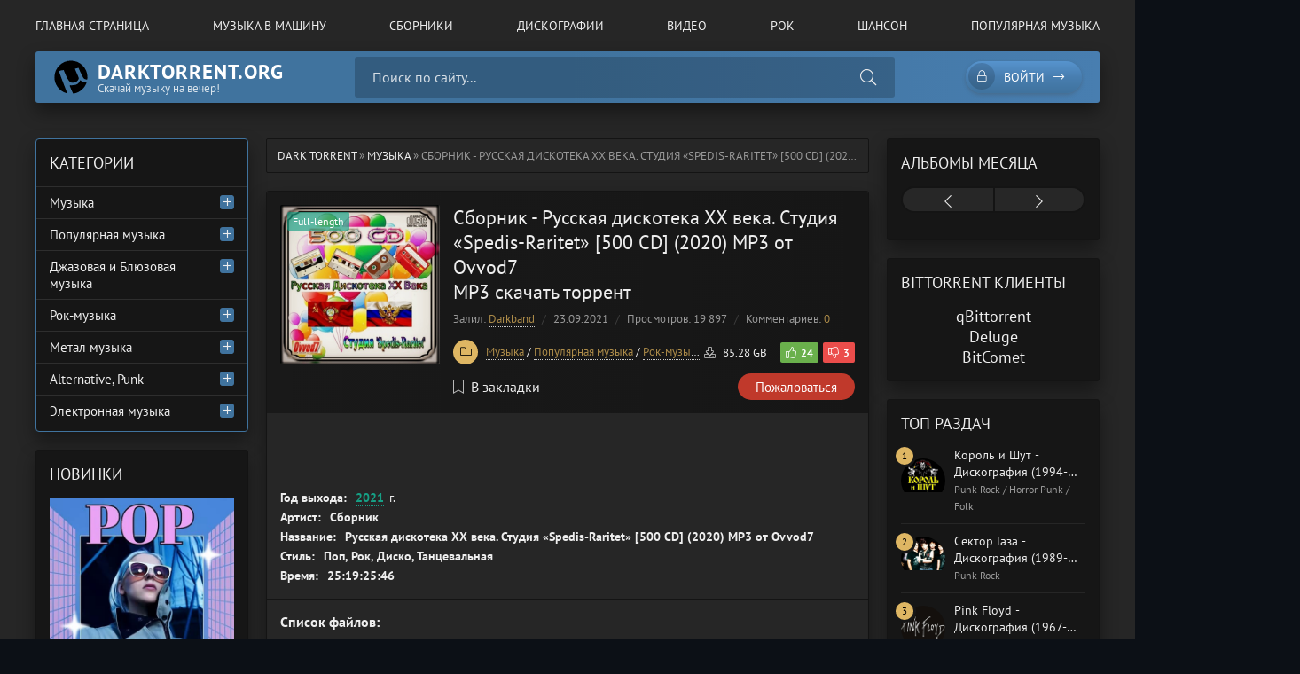

--- FILE ---
content_type: text/html; charset=utf-8
request_url: https://darktorrent.org/music/5022-sbornik-russkaja-diskoteka-hh-veka-studija-spedis-raritet-500-cd-2020-mp3-ot-ovvod7.html
body_size: 191576
content:
<!DOCTYPE html>
<html lang="ru">
<head>
	<meta charset="utf-8">
<title>Сборник - Русская дискотека ХХ века. Студия «Spedis-Raritet» 500 CD (2020) MP3 от Ovvod7 скачать торрент</title>
<meta name="description" content="Сборник - Русская дискотека ХХ века. Студия «Spedis-Raritet» 500 CD (2020) MP3 от Ovvod7 скачать через торрент бесплатно и без регистрации">
<meta name="keywords" content="Сборник - Русская дискотека ХХ века. Студия «Spedis-Raritet» 500 CD (2020) MP3 от Ovvod7, скачать, торрент, бесплатно, музыка торрент">
<meta property="og:site_name" content="Скачать музыку через торрент - Альбомы и сборники песен в формате MP3 и FLAC">
<meta property="og:type" content="article">
<meta property="og:title" content="Сборник - Русская дискотека ХХ века. Студия «Spedis-Raritet» 500 CD (2020) MP3 от Ovvod7">
<meta property="og:url" content="https://darktorrent.org/music/5022-sbornik-russkaja-diskoteka-hh-veka-studija-spedis-raritet-500-cd-2020-mp3-ot-ovvod7.html">
<meta property="og:description" content="2020 - Русская Дискотека ХХ Века - Диск 001 01. Студия «Мастер» - Ролик ( 1989 ) 02. Мираж - Солнечное Лето ( 1987 ) 03. Берёзовый Сок - Скрипка ( 1990 ) 04. Дон-Жуан - Позвони Мне ( 1990 ) 05. 1-е Апреля - Доктор Берия ( 1990 ) 06. Вишня Алексей - Танцы На Битом Стекле ( 1989 ) 07.">
<link rel="search" type="application/opensearchdescription+xml" href="https://darktorrent.org/index.php?do=opensearch" title="Скачать музыку через торрент - Альбомы и сборники песен в формате MP3 и FLAC">
<link rel="canonical" href="https://darktorrent.org/music/5022-sbornik-russkaja-diskoteka-hh-veka-studija-spedis-raritet-500-cd-2020-mp3-ot-ovvod7.html">
	<meta name="viewport" content="width=device-width, initial-scale=1.0" />
	<meta name="theme-color" content="#40739e">
    <link rel="icon" href="/templates/Default2/images/favicon.ico" type="image/x-icon">
	<link rel="preload" href="/templates/Default2/css/common.css" as="style">
	<link rel="preload" href="/templates/Default2/css/styles.css" as="style">
	<link rel="preload" href="/templates/Default2/css/engine.css" as="style">
	<link rel="preload" href="/templates/Default2/css/fontawesome.css" as="style">
	<link rel="preload" href="/templates/Default2/webfonts/pt-sans-400.woff2" as="font" type="font/woff2" crossorigin>
	<link rel="preload" href="/templates/Default2/webfonts/pt-sans-700.woff2" as="font" type="font/woff2" crossorigin>
    <link rel="preload" href="/templates/Default2/webfonts/fa-light-300.woff2" as="font" type="font/woff2" crossorigin>
	<link href="/templates/Default2/css/common.css" type="text/css" rel="stylesheet" />
	<link href="/templates/Default2/css/styles.css" type="text/css" rel="stylesheet" />
	<link href="/templates/Default2/css/engine.css" type="text/css" rel="stylesheet" /> 
	<link href="/templates/Default2/css/fontawesome.css" type="text/css" rel="stylesheet" />
    <script src="https://cdn.adfinity.pro/code/darktorrent.org/adfinity.js" charset="utf-8" async></script>
</head>
<body>
   <div id='zone_1900930639'></div>
<script>
    (function(w,d,o,g,r,a,m){
        var cid='zone_1900930639';
        w[r]=w[r]||function(){(w[r+'l']=w[r+'l']||[]).push(arguments)};
        function e(b,w,r){if((w[r+'h']=b.pop())&&!w.ABN){
            var a=d.createElement(o),p=d.getElementsByTagName(o)[0];a.async=1;
            a.src='https://cdn.'+w[r+'h']+'/libs/e.js';a.onerror=function(){e(g,w,r)};
            p.parentNode.insertBefore(a,p)}}e(g,w,r);
        w[r](cid,{id:1900930639,domain:w[r+'h']});
    })(window,document,'script',['trafficbass.com'],'ABNS');
</script>

	<div class="wrapper">

		<div class="wrapper-container wrapper-main">

			<ul class="header__menu d-flex jc-space-between js-this-in-mobile-menu">
				<li><a href="/">Главная страница</a></li>
				<li><a href="/music/muzyka-v-mashinu/">Музыка в машину</a></li>
				<li><a href="/compilations/">Сборники</a></li>
				<li><a href="/discography/">Дискографии</a></li>
                <li><a href="/music-video/">Видео</a></li>
				<li><a href="/rock/">Рок</a></li>
                <li><a href="/music/shanson/">Шансон</a></li>
				<li><a href="/popular-music/">Популярная музыка</a></li>
			</ul>

			<header class="header d-flex ai-center" id="header">
				<a href="/" class="logo header__logo">
					<div class="logo__title">Darktorrent.Org</div>
					<div class="logo__caption">Скачай музыку на вечер!</div>
				</a>
				<div class="header__search flex-grow-1">
					<form id="quicksearch" method="post">
						<input type="hidden" name="do" value="search">
						<input type="hidden" name="subaction" value="search">
						<div class="header__search-box">
							<input id="story" name="story" placeholder="Поиск по сайту..." type="text" autocomplete="off">
							<button type="submit" class="search-btn"><span class="fal fa-search"></span></button>
						</div>
					</form>
				</div>
				<div class="header__btn-search d-none js-toggle-search"><span class="fal fa-search"></span></div>
				<div class="header__btn-login js-show-login"><span class="fal fa-lock"></span>Войти</div>
				
				<div class="header__btn-menu js-show-mobile-menu"><span class="fal fa-bars"></span></div>
				<div id="scrolltop"><span class="fal fa-long-arrow-up"></span></div>
			</header>

			<!-- END HEADER -->

			
			<!-- END CAROUSELS -->

			<div class="cols d-flex jc-space-between">

				

				<main class="col-main flex-grow-1">     

					<div class="speedbar ws-nowrap"><span itemscope itemtype="https://schema.org/BreadcrumbList"><span itemprop="itemListElement" itemscope itemtype="https://schema.org/ListItem"><meta itemprop="position" content="1"><a href="https://darktorrent.org/" itemprop="item"><span itemprop="name">Dark Torrent</span></a></span> » <span itemprop="itemListElement" itemscope itemtype="https://schema.org/ListItem"><meta itemprop="position" content="2"><a href="https://darktorrent.org/music/" itemprop="item"><span itemprop="name">Музыка</span></a></span> » Сборник - Русская дискотека ХХ века. Студия «Spedis-Raritet» [500 CD] (2020) MP3 от Ovvod7</span></div>
					
					<div id='dle-content'>
<article class="page ignore-select" itemscope itemtype="http://schema.org/MusicRecording">

	<div class="page__main">
 <header class="page__header item d-flex fd-column">
			<h1>Сборник - Русская дискотека ХХ века. Студия «Spedis-Raritet» [500 CD] (2020) MP3 от Ovvod7</h1><h1> MP3   скачать торрент</h1>
			<div class="page__poster img-fit-cover">
				<img data-src="/uploads/posts/2021-09/1632419501_e42f536aeac6.jpg" src="/templates/Default2/images/no-img.png" alt="Сборник - Русская дискотека ХХ века. Студия «Spedis-Raritet» [500 CD] (2020) MP3 от Ovvod7">
	      <div class="item__label">Full-length</div>
			</div>
			<div class="item__meta d-flex ai-center">
				<div class="item__meta-item">Залил: <a onclick="ShowProfile('Darkband', 'https://darktorrent.org/user/Darkband/', '0'); return false;" href="https://darktorrent.org/user/Darkband/">Darkband</a></div>
				<div class="item__meta-item">23.09.2021</div>
				<div class="item__meta-item">Просмотров: 19 897</div>
				<div class="item__meta-item flex-grow-1 ws-nowrap">Комментариев: <a id="dle-comm-link" href="https://darktorrent.org/music/5022-sbornik-russkaja-diskoteka-hh-veka-studija-spedis-raritet-500-cd-2020-mp3-ot-ovvod7.html#comment">0</a></div>
			</div>
            <div class="item__footer d-flex ai-center">
                <div class="item__category ws-nowrap flex-grow-1">
                    
                    <div class="item__category-icon"><span class="fal fa-folder"></span></div>
                    
                    <a href="https://darktorrent.org/music/">Музыка</a> / <a href="https://darktorrent.org/popular-music/">Популярная музыка</a> / <a href="https://darktorrent.org/rock/">Рок-музыка</a> / <a href="https://darktorrent.org/compilations/">Сборники</a>
                </div>
                 <div class="item__size"><span class="fal fa-download"></span>85.28 GB </div> 
				
				<div class="item__rating item__rating--likes d-flex ai-center">
					<a href="#" onclick="doRate('plus', '5022'); return false;" ><span class="fal fa-thumbs-up"></span><span id="likes-id-5022" class="ignore-select">24</span></a>
					<a href="#" onclick="doRate('minus', '5022'); return false;" ><span class="fal fa-thumbs-down"></span><span id="dislikes-id-5022" class="ignore-select">3</span></a>
				</div>
            </div>
			<div class="item__ctrl d-flex jc-space-between ai-center flex-grow-1">
                <div class="item__fav" title="В избранное"><a href="#" class="js-show-login"><span class="fal fa-bookmark"></span>В закладки</a></div>
                
				<a href="javascript:AddComplaint('5022', 'news')">Пожаловаться</a>
			</div>
        </header>


        <br>
    <ul class="page__list">
			<li><span>Год выхода:</span> <span itemprop="dateCreated"><a href="https://darktorrent.org/xfsearch/year/2021/">2021</a></span>г.</li>
			
            
			
			<li><span>Артист:</span> <span itemprop="byArtist">Сборник</span></li>
            <li><span>Название:</span> <span itemprop="inAlbum">Русская дискотека ХХ века. Студия «Spedis-Raritet» [500 CD] (2020) MP3 от Ovvod7</span></li>
            <li><span>Стиль:</span> <span itemprop="genre">Поп, Рок, Диско, Танцевальная</span></li>
            
			
            <li><span>Время:</span> <span itemprop="duration">25:19:25:46</span></li>
		</ul>
<div class="page__desc">
			<h3 class="page__subtitle">Список файлов:</h3>
			<div class="page__text full-text"><!--noindex--><span itemprop="inPlaylist"><br><br><!--dle_spoiler Трек-лист --><div class="title_spoiler"><a href="javascript:ShowOrHide('sp0b5d555d247da652cf1f774d541adcf6')"><img id="image-sp0b5d555d247da652cf1f774d541adcf6" style="vertical-align: middle;border: none;" alt="" data-src="/templates/Default2/dleimages/spoiler-plus.gif" /></a>&nbsp;<a href="javascript:ShowOrHide('sp0b5d555d247da652cf1f774d541adcf6')"><!--spoiler_title-->Трек-лист<!--spoiler_title_end--></a></div><div id="sp0b5d555d247da652cf1f774d541adcf6" class="text_spoiler" style="display:none;"><!--spoiler_text--><br><br>2020 - Русская Дискотека ХХ Века - Диск 001<br>01. Студия «Мастер» - Ролик ( 1989 )<br>02. Мираж - Солнечное Лето ( 1987 )<br>03. Берёзовый Сок - Скрипка ( 1990 )<br>04. Дон-Жуан - Позвони Мне ( 1990 )<br>05. 1-е Апреля - Доктор Берия ( 1990 )<br>06. Вишня Алексей - Танцы На Битом Стекле ( 1989 )<br>07. Шоколад-Виктория - Раб Любви ( 1992 )<br>08. Тридевятое Царство ( Игорь Гулевич ) - Ночь ( 1989 )<br>09. Анонс ( Александр Касимов ) - Телефон ( Remix 1989 )<br>10. Журавлёва Марина - Поцелуй Меня Только Раз ( 1989 )<br>11. Dance Boy - Танцуй Вместе С Нами! ( 1991 )<br>12. Колледж - Звёзды ( 1988 )<br>13. Звёзды ( Гулькина Наталья ) - Дискотека ( 1989 )<br>14. Старый Примус ( Александр Боднарь ) - Новогодняя Сказка ( 1989 )<br>15. Каролина ( Люба Орлова-Гусева ) - Остановись ( 1991 )<br>16. Электроверсия - Алло ( 1989 )<br>17. Сто ( Павел Марченко ) - Ведьма ( 1990 )<br><br>2020 - Русская Дискотека ХХ Века - Диск 002<br>01. Анжелика - Весенний Сад ( 1990 )<br>02. Маленький Принц ( Александр Хлопков ) - Я Не Знаю ( 1989 )<br>03. Комбинация - Ход Конем ( 1988 )<br>04. Шериф ( Константин Терентьев ) - Натали ( 1990 )<br>05. Левостороннее Движение - Посмотри ( 1988 )<br>06. Юг ( Юрий Клименко ) - Осень ( 1990 )<br>07. Буланова Татьяна - Не Плачь ( 1991 )<br>08. Фристайл ( Казаченко Вадим ) - Прощай, Навеки ( 1989 )<br>09. Электронный Мальчик - Электронный Мальчик ( 1989 )<br>10. Азаров Игорь - Мост Качается ( 1990 )<br>11. Свободная Земля - Возвращайся ( 1992 )<br>12. Хромов Олег - Всё И Ничего ( 1991 )<br>13. Белоусов Евгений - Вечером На Лавочке ( 1990 )<br>14. Пахомов Константин ( Ласковый Май ) - Цветы ( 1988 )<br>15. Сталкер ( Андрей Державин ) - Ночной Город ( 1988 )<br>16. Монни и Тонни - Крутая Лиса ( 1991 )<br>17. Бисквит - В Тёмном Небе ( 1992 )<br><br>2020 - Русская Дискотека ХХ Века - Диск 003<br>01. Студия «Мастер» - Ролик ( 1992 )<br>02. Тридевятое Царство ( Игорь Гулевич ) - Далекий Город ( 1989 )<br>03. Альфа ( Кидэ Эдуард ) - Здравствуй ( 1990 )<br>04. 1-е Апреля - Делай Раз, Делай Два ( 1990 )<br>05. Комбинация - Посвящение ( 1988 )<br>06. Маки - Так Случилось ( 1985 )<br>07. Электронный Мальчик - Старый Квартал ( 1990 )<br>08. Мальвина - Мальвина ( 1990 )<br>09. Крестовский Игорь - На Переходе ( 1992 )<br>10. Сталкер ( Андрей Державин ) - Я Подожду ( 1988 )<br>11. Шоколад - Натали ( 1988 )<br>12. Звёзды ( Гулькина Наталья ) - Айвенго ( 1991 )<br>13. Тест - Я С Тобой ( 1990 )<br>14. Сто ( Павел Марченко ) - Летняя Жара ( 1990 )<br>15. Мираж - Звёзды Нас Ждут ( 1987 )<br>16. Жуков Рома и группа «Маршал» - Перелетные Птицы ( 1989 )<br>17. Автоответчик - Серенада ( 1990 )<br><br>2020 - Русская Дискотека ХХ Века - Диск 004<br>01. Семь На Восемь ( 7 x 8 ) - Кокосовый Остров ( 1991 )<br>02. Вишня Алексей - Твоя Беда ( 1989 )<br>03. Кабаре-Дуэт «Академия» - Москау ( 1999 )<br>04. Дон-Жуан - Телефонный Роман ( 1990 )<br>05. Метрополь - Ученица ( 1991 )<br>06. Каролина ( Люба Орлова-Гусева ) - Ты Будешь Мой ( 1991 )<br>07. Мираж - Безумный Мир ( 1987 )<br>08. Сто ( Павел Марченко ) - Тени ( 1990 )<br>09. Анжелика - Джульетта ( 1990 )<br>10. Фристайл ( Казаченко Вадим ) - Сезон Любви ( 1989 )<br>11. Комбинация - Хэй, Мама! ( 1988 )<br>12. Хромов Олег - Белые Птицы ( 1991 )<br>13. Звёзды ( Гулькина Наталья ) - Море ( 1989 )<br>14. Сталкер ( Андрей Державин ) - Верю ( 1988 )<br>15. Шоколад-Виктория - Заворожила Нас Зима ( 1992 )<br>16. Свободная Земля - Ностальгия ( 1990 )<br>17. Колледж - Ветер Перемен ( 1988 )<br><br>2020 - Русская Дискотека ХХ Века - Диск 005<br>01. Левостороннее Движение - Чао, Бамбино ( 1988 )<br>02. Поп-Сервис ( Ольга Фаворская ) - Хрустальные Замки ( 1989 )<br>03. Беда ( Сергей Соробей ) - Боже Мой ( 1990 )<br>04. О'Кей - Первый Поцелуй ( 1991 )<br>05. Мираж - Я Не Хочу ( 1987 )<br>06. Твой День ( Виктор Попов ) - Влюблённый Май ( 1989 )<br>07. Электронный Мальчик - Зима ( 1990 )<br>08. Тонус - Сюзан ( 1989 )<br>09. Каролина ( Люба Орлова-Гусева ) - Тебя Я Не Прощу ( 1991 )<br>10. Пахомов Константин ( Ласковый Май ) - Что Ж Ты Лето? ( 1989 )<br>11. Жуков Рома и группа «Маршал» - Танцующий Дождь ( 1989 )<br>12. Айвазов Александр - Три Лилии ( 1989 )<br>13. Звёзды ( Гулькина Наталья ) &amp; Кар-Мэн ( Лемох Сергей ) - Китай ( 1991 )<br>14. Авеню ( Игорь Богачёв ) - Странники ( 1990 )<br>15. Берёзовый Сок - Музыканты ( 1990 )<br>16. Шоколад-Виктория - Цыганские Черты ( 1992 )<br>17. Анонс ( Александр Касимов ) - Верю ( 1989 )<br><br>2020 - Русская Дискотека ХХ Века - Диск 006<br>01. Рок-Острова - Ой, Мороз, Мороз ( 1991 )<br>02. Минаев Сергей - Юра-Вумен, Вася-Мен ( 1985 )<br>03. Кальянов Александр - Карабас-Барабас ( 1986 )<br>04. Мона Лиза - Наши Бабы Лучше Аббы! ( 1994 )<br>05. Белоусов Евгений - Девчонка-Девчоночка ( 1988 )<br>06. Новые Амазонки - Голубой ( 1991 )<br>07. Санкт-Петербург - Очарована, Околдована ( 1996 )<br>08. Шоколад-Виктория - Луна ( 1992 )<br>09. Мираж - Новый Герой ( 1988 )<br>10. Вишня Алексей - Белеющий Лист ( 1989 )<br>11. Сегодняшний День - Оля ( 1992 )<br>12. Примус ( Юрий Лоза ) - Девочка В Баре ( 1983 )<br>13. Летний Сад ( Буланова Татьяна ) - Постой ( 1990 )<br>14. Наутилус Помпилиус ( Бутусов Вячеслав ) - Я Хочу Быть С Тобой ( 1989 )<br>15. Господин Да-Ду-Да - Внедрёж ( 1995 )<br>16. Новые Амазонки - Синий Лёд ( 1990 )<br>17. Лоцмен - Музыка ( 1989 )<br><br>2020 - Русская Дискотека ХХ Века - Диск 007<br>01. Сталкер - Новости Из Первых Рук ( 1988 )<br>02. Мальвина - Ждать Не Буду ( 1990 )<br>03. Шоколад - Твоё Отражение ( Не Уходи ) ( 1989 )<br>04. Электроверсия - Птицы Из Мая ( 1989 )<br>05. Звёзды ( Наталья Гулькина ) - Никогда ( 1989 )<br>06. Адрес - Девочка, Здравствуй ( 1992 )<br>07. Юг ( Юрий Клименко ) - Окно Напротив ( 1990 )<br>08. Журавлёва Марина - Без Тебя ( 1989 )<br>09. Фристайл ( Казаченко Вадим ) - Мы Разные ( 1989 )<br>10. 1-е Апреля - Атлетизм - Да! ( 1990 )<br>11. Dи-Бронкс &amp; Натали - Надежда ( 1997 )<br>12. Левостороннее Движение - Человек С Дивана ( 1988 )<br>13. Комбинация - Russian Girls ( 1989 )<br>14. Пахомов Константин ( Ласковый Май ) - Солнце ( 1989 )<br>15. Агранович Леонид - Маруся ( 1990 )<br>16. Маленький Принц - Прощай ( 1988 )<br>17. 8-е Марта - 8-е Марта Близко, Близко ( 1992 )<br><br>2020 - Русская Дискотека ХХ Века - Диск 008<br>01. DJ Валдай &amp; DJ Василич - Пора По Бабам ( 1997 )<br>02. Метрополь - Южный Город ( 1991 )<br>03. Коктейль - Мечта ( 1990 )<br>04. Господин Да-Ду-Да - Роби-Роби ( 1995 )<br>05. Старый Примус - Небо Лица Твоего ( 1989 )<br>06. Крестовский Олег ( Ласковый Май ) - Я Не Хочу ( 1990 )<br>07. Технология ( Рябцев Роман ) - Рано Или Поздно ( 1994 )<br>08. Гаврош ( Владимир Тютиков ) - Проводница ( 1991 )<br>09. Юг ( Юрий Клименко ) - Блондинка ( 1990 )<br>10. О'Кей - One, Two, Three ( 1991 )<br>11. Хэй-Мэн ( Андрей Уманчук ) - Вера ( 1992 )<br>12. Шериф ( Константин Терентьев ) - Этот День Нельзя Забыть ( 1990 )<br>13. Биоконструктор - Старая Лампа<br>14. Тридевятое Царство ( Игорь Гулевич ) - Осень ( 1989 )<br>15. Новые Амазонки - Ты Придёшь Ко Мне ( 1990 )<br>16. Кар-Мэн - Багама-Мама ( 1990 )<br>17. Сказки Наизнанку - Не Родись Красивой ( 1991 )<br><br>2020 - Русская Дискотека ХХ Века - Диск 009<br>01. Кар-Мэн - Лондон ( 1990 )<br>02. Анонс ( Александр Касимов ) - Зина ( 1990 )<br>03. Каир - Снежная Королева ( 1991 )<br>04. Анжелика - Диско ( 1988 )<br>05. Шоколад-Виктория - Ночная Вуаль ( 1990 )<br>06. Сталкер ( Андрей Державин ) - Забытые Сны ( 1989 )<br>07. Мираж - Где Я? ( 1988 )<br>08. Хромов Олег - На Белом Покрывале Января ( 1991 )<br>09. Бисквит - Наша Любовь ( 1992 )<br>10. Фристайл ( Казаченко Вадим ) - Прости-Прощай ( 1989 )<br>11. Уик-Энд - С Небес Упавшая Звезда ( 1991 )<br>12. Манго-Манго - Космонавты ( 1988 )<br>13. 8-е Марта - Блондин ( 1992 )<br>14. Маленький Принц - Не Знаю Я Тебя ( 1988 )<br>15. Забытый Разговор - Раз В 1000 Лет ( 1990 )<br>16. Фея ( Светлана Разина ) - Я Буду С Тобой ( 1989 )<br>17. Минаев Сергей - Ты Мой Хлеб, Моя Соль ( 1985 )<br><br>2020 - Русская Дискотека ХХ Века - Диск 010<br>01. DJ Волков &amp; Дискотека «Альянс» - Дискотека ( 1992 )<br>02. Жуков Рома ( Маршал ) - Фея ( 1989 )<br>03. Семь На Восемь ( 7 x 8 ) - Я Прошу Тебя О Любви ( 1991 )<br>04. Фея ( Разина Светлана ) - Забытая Песня ( 1990 )<br>05. Маки - Расскажи ( 1985 )<br>06. Летний Сад ( Буланова Татьяна ) - 25 Гвоздик ( 1990 )<br>07. Хоралов Аркадий ( Фейерверк ) - Заброшенный Лес ( 1985 )<br>08. Шериф ( Константин Терентьев ) - Не Уходи ( 1990 )<br>09. Тест - Я Приду ( 1988 )<br>10. Каролина ( Люба Орлова-Гусева ) - На Дискотеке ( 1990<br>11. Сталкер ( Андрей Державин ) - Не Спеши ( 1988 )<br>12. Анонс ( Александр Касимов ) - Оля Любит Колю ( 1989 )<br>13. Рок-Острова - Стёжки ( 1991 )<br>14. Принцесса - Дом Зелёных Глаз ( 1994 )<br>15. Стелла - Позови ( 1991 )<br>16. Мираж - Эта Ночь ( 1988 )<br>17. Формула Дрейка - Емельян Пугачёв ( 1991 )<br><br>2020 - Русская Дискотека ХХ Века - Диск 011<br>01. Селивёрстов Игорь - Санта Лючия ( 1991 )<br>02. Агранович Леонид - Кошка ( 1993 )<br>03. Nota Bene - А Сердце Повторяло ( 1990 )<br>04. Автопилот - Восьмиклассница ( 1991 )<br>05. Бисквит - Городок ( 1992 )<br>06. Шериф ( Константин Терентьев ) - Тёплый Дождь ( 1990 )<br>07. Рыбкин Александр - Там, За Холмом ( 1988 )<br>08. Констанция - Прощай ( 1992 )<br>09. Адреналин - Ковыляй Потихонечку ( 1998 )<br>10. Любэ - Не Валяй Дурака, Америка ( 1992 )<br>11. Бэтмэн - Джинсовые Мальчики ( 1993 )<br>12. Лимонадный Джо ( Валерий Шаповалов ) - Стой, Кто Идёт? ( 1989 )<br>13. Бархатный Сезон - Всё Пройдёт ( 1990 )<br>14. Волжане - Дождь ( Live 1984 )<br>15. Апина Алёна - Ксюша ( 1990 )<br>16. Био - Техноромантики ( 1990 )<br>17. Новые Амазонки - Телефонный Звонок ( 1990 )<br><br>2020 - Русская Дискотека ХХ Века - Диск 012<br>01. Уик-Энд - Фотомодель ( 1991 )<br>02. Ида ( Формула Дрейка ) - Реку Перейти ( 1993 )<br>03. Забытый Разговор - Если Хочешь ( 1990 )<br>04. Малинин Игорь - Штирлиц ( 1995 )<br>05. Луна-Парк - Билет на Луну ( 1990 )<br>06. Сёстры Базыкины - Moskow Nights ( Maxi Version ) ( 1989 )<br>07. Косинский Андрей - Мама, Ты Была Права ( 1993 )<br>08. Новый Свет ( Игорь Латышко ) - Страна Мерцающих Огней ( 1989 )<br>09. Васильевский Остров - Васильевский Остров ( 1990 )<br>10. Натали - Свет Далёких Звёзд ( 1996 )<br>11. Сладкий Сон ( Сергей Васюта ) - Майские Зори ( 1990 )<br>12. Трудное Детство ( Маркин Владимир ) - Белая Черёмуха ( 1991 )<br>13. Шахерезада - Будем Жить Не Тужить ( 1990 )<br>14. Никольский Константин - Я Сам Из Тех ( 1978, CD 1996 )<br>15. Седьмая Модель - Чёрный Монах ( 1988 )<br>16. Шалопай ( Борис Рожанский ) - Ночь Прогонит ( 1990 )<br>17. Чернила Для 5-го Класса - Я Тебе Объявляю Войну ( 1993 )<br><br>2020 - Русская Дискотека ХХ Века - Диск 013<br>01. Комиссар - Ты Уйдёшь ( 1990 )<br>02. Неигрушки - Сто Дней До Приказа ( 1999 )<br>03. Арамис - Девочка Ждёт ( 1993 )<br>04. Киселёва Елена - Я Не Люблю Тебя ( 1991 )<br>05. Юг ( Юрий Клименко ) - Високосный Год ( 1990 )<br>06. Планета Икс ( Агафонов Владислав ) - Наташа С Пляжа ( 1988 )<br>07. Альфа ( Сергей Сарычев ) - Зеркало-Река ( 1984 )<br>08. Мираж - Видео ( 1988 )<br>09. Нэнси - Не Обижайся На Меня ( 1995 )<br>10. Ателье ( Крис Кельми ) - Ночное Рандеву ( 1988 )<br>11. Звёзды ( Наталья Гулькина ) - Первое Письмо ( 1989 )<br>12. Корнелюк Игорь - Милый ( 1989 )<br>13. Орлова Люба ( экс. Каролина ) - Белая Зима ( 1992 )<br>14. Глызин Алексей - Зимний Сад ( 1990 )<br>15. Прима-Балерина - Прима-Балерина ( 1990 )<br>16. Пугачёва Алла - Белая Панама ( 1985 )<br>17. Божья Коровка - Гранитный Камешек ( 1994 )<br><br>2020 - Русская Дискотека ХХ Века - Диск 014<br>01. Метов Кай - Position № 2 ( 1993 )<br>02. Неоновый Мальчик - Остановись ( 1990 )<br>03. МГК - Свечи ( 1997 )<br>04. Невский Проспект - Мы С Тобой ( 1990 )<br>05. 140 Ударов В Минуту - Тополя (1999 )<br>06. Круг ( Саруханов Игорь ) - Маски-Маскарад ( 1983 )<br>07. Пушкова Наталья - В Поле Ветер ( 1995 )<br>08. Рок-Острова - Гармонь ( 1991 )<br>09. Светлый Путь ( Алексей Светличный ) - Ночной Февраль ( 1990 )<br>10. Женсовет - Синяя Песня ( Синий Иней ) ( 1988 )<br>11. Hi-Fi - Пионер ( 1998 )<br>12. Мальчишник - Секс Без Перерыва ( 1991 )<br>13. Лада Дэнс - Девочка-Ночь ( 1993 )<br>14. Странники ( Потоцкий Евгений ) - Серый Дождь ( 1990 )<br>15. Энвир - 90 Лет Новосибирску ( 1988 )<br>16. Балаган Лимитед - Тик-Так Ходики ( 1999 )<br>17. Шурочкин Владимир ( Ласковый Май ) - Месяц Май ( 1989 )<br><br>2020 - Русская Дискотека ХХ Века - Диск 015<br>01. Весёлые Ребята ( Александр Добрынин ) - Розовые Розы ( 1988 )<br>02. Ярмарка Чувств - Марина ( 1989 )<br>03. Сладкий Сон ( Сергей Васюта ) - Оля ( 1992 )<br>04. Шоколад-Виктория - Алло, Алёнка ( 1990 )<br>05. Апина Алёна - Призывник Мой, Лёха ( 1993 )<br>06. Шалопай ( Борис Рожанский ) - Гюльчатай ( 1992 )<br>07. Свободная Земля - Юлия ( 1990 )<br>08. Dи-Бронкс &amp; Натали - Александра ( 1997 )<br>09. Сталкер ( Андрей Державин ) - Не Плачь, Алиса ( 1989 )<br>10. Юг ( Юрий Клименко ) - Юлиана ( 1990 )<br>11. Шахерезада - Алладин ( 1997 )<br>12. Суровый Февраль - Марианна ( 1992 )<br>13. Черникова Лариса - Я Шура, Ребёнок Нежный ( 1999 )<br>14. Шоколад - Елена ( 1989 )<br>15. Уик-Энд - Натали ( 1991 )<br>16. Анжелика - Анжелика ( 1988 )<br>17. Пахомов Константин ( Ласковый Май ) - Светлана ( 1989 )<br><br>2020 - Русская Дискотека ХХ Века - Диск 016<br>01. Натали - Любовь И Космос ( 1991 )<br>02. Гран-При - Танцуй! ( 1990 )<br>03. Стеклянные Крылья - Чертёнок ( 1989 )<br>04. Восьмой День - Прощай ( Первый Снег ) ( 1991 )<br>05. Кроссворд - Я Тебе Не Верю ( 1986 )<br>06. Руки Вверх ! - Малыш ( 1997 )<br>07. Чёрный Кофе - Я Ищу... ( 1987 )<br>08. Джоконда - Как Объяснить? ( 1990 )<br>09. Империя - Малышка ( 1992 )<br>10. Братья Гуровы ( Ласковый Май ) - Летняя Вьюга ( 1990 )<br>11. Маленькая Вера - Назло Своей Судьбе ( 1991 )<br>12. Комиссар - Наше Время Пришло ( 1991 )<br>13. Президент &amp; Амазонка - Жу-Жу ( 1997 )<br>14. Куклы Напрокат ( Валерий Залкин ) - Капали Слёзы ( 1999 )<br>15. ЦК - Кувырком Весь Дом ( 1991 )<br>16. Ротару София - Было, Но Прошло ( 1989 )<br>17. Три Поросёнка - Багамы ( 1990 )<br><br>2020 - Русская Дискотека ХХ Века - Диск 017<br>01. Зеленоглазое Такси ( Олег Кваша ) - Зеленоглазое Такси ( Remix 1995 )<br>02. Лагуна ( Виктория Харенко ) - Вот И Всё ( 1992 )<br>03. Электроверсия - В Ожидании Чуда ( 1989 )<br>04. Игра - Неспелая Вишня ( 1989 )<br>05. Мальвина - Не Надо Ко Мне Приходить ( 1990 )<br>06. Лукьянов Александр - Падает Снег ( 1989 )<br>07. Комбинация - Не Грусти ( 1991 )<br>08. Иван Купала &amp; Дискотека &#96;Авария&#96; - Кострома ( Remix 1999 )<br>09. Заплатки - Завтра-Выходной ( 1998 )<br>10. Гаврош ( Владимир Тютиков ) - Когда Это Было? ( 1991 )<br>11. Кино ( Виктор Цой ) - Группа Крови ( 1988 )<br>12. Ногу Свело! - Хару-Мамбуру ( 1993 )<br>13. Державин Андрей - Весёлые Качели ( 1996 )<br>14. Иванушки Int. - Тучи ( 1996 )<br>15. Журавлёва Марина - Белая Черёмуха ( 1991 )<br>16. Левостороннее Движение - Не Надо Слёз ( 1989 )<br>17. Коктейль - Увези Меня ( 1989 )<br><br>2020 - Русская Дискотека ХХ Века - Диск 018<br>01. Лолита - Забытые Герои ( Бони М ) ( 1990 )<br>02. Илья Замалеев - Ты Воду Не Лей ( 1990 )<br>03. Модель ( Марина Цхай ) - Угадай ( Не Забывай ) ( 1985 )<br>04. Ефимов Владимир - Кокетка ( 1989 )<br>05. Королёва Наташа - Жёлтые Тюльпаны ( 1990 )<br>06. Mr. Credo - Cosa Nostra ( 1998 )<br>07. Зарубина Ольга - Так Танцует Любовь ( 1994 )<br>08. Амадеус ( Александр Волощук ) - Ах, Любимая ( 1994 )<br>09. Календарь - Ты Снишься Мне ( 1987 )<br>10. Студия Звук - Чико ( 1989 )<br>11. Мама ( Рафаэль Исангулов ) - Фрегат ( 1989 )<br>12. Ван-Моо ( Сергей Савин ) - Народное Техно ( 1994 )<br>13. Баден-Баден ( Владлен Тихонов ) - Мальчиш-Плохиш ( 1991 )<br>14. Максимов Алексей - Гармония Музыки ( 1990 )<br>15. Анапа - Экспроприация ( 1991 )<br>16. Миди-Поп - Тайна ( 1988 )<br>17. Кузнецов Юрий - Весна На Заречной Улице ( 1995 )<br><br>2020 - Русская Дискотека ХХ Века - Диск 019<br>01. Анастасия - Учитель ( 1990 )<br>02. Ва-Банк - Казак ( 1993 )<br>03. Белая Магия - Вспоминай ( 1991 )<br>04. Кенгуру - Как Наивен Я Был ( 1991 )<br>05. Майский Вечер - Лёгкой Тенью ( 1989 )<br>06. Вояж - Если Ты Уйдёшь ( 1993 )<br>07. Быков Вячеслав - Любимая Моя ( 1996 )<br>08. Гуляй Поле - Свадьба ( 1991 )<br>09. Леди Тень и группа «Айа» - Где Ты? ( 1993 )<br>10. Тутти - Любовь На Горячем Песке ( 1990 )<br>11. Шторм Анна - Электрошок ( 1994 )<br>12. Вишнёвый Сад - Дельфин ( 1993 )<br>13. Барби - Красишь Ты Ресницы ( 1992 )<br>14. Авангард ( Вадим Козеев ) - Очень Скоро ( 1993 )<br>15. Формула Дрейка - Лето Наших Грёз ( 1991 )<br>16. Токарев Игорь - Над Полем Куликовым ( 1991 )<br>17. Бамбино - Дай Поцелую ( 1990 )<br><br>2020 - Русская Дискотека ХХ Века - Диск 020<br>01. Мираж - Электричество ( 1988 )<br>02. Жуков Рома - Первый Снег ( 1988 )<br>03. Метрополь - Я Буду Смеяться И Танцевать ( 1991 )<br>04. Анжелика - Так Бывает ( 1988 )<br>05. Шоколад - Как Мне Жаль ( 1989 )<br>06. Комбинация - Вишнёвая Девятка ( 1992 )<br>07. Планета Икс ( Агафонов Владислав ) - Лебеди ( 1988 )<br>08. Фристайл ( Казаченко Вадим ) - О Чёрных И Красных Розах ( 1989 )<br>09. Белоусов Евгений - Девочка Моя Синеглазая ( 1988 )<br>10. Фея ( Светлана Разина ) - Демон ( 1990 )<br>11. Анонс ( Александр Касимов ) - СССР ( 1991 )<br>12. Левостороннее Движение - Мой Номер 2-17-03 ( 1988 )<br>13. Сталкер ( Андрей Державин ) - Звёзды ( 1989 )<br>14. Журавлёва Марина - Моя Рука В Твоей Руке ( 1994 )<br>15. Тонус - Плюшевый Мишка ( 1990 )<br>16. Каролина ( Люба Орлова-Гусева ) - Летний Дискобар ( 1990 )<br>17. Маленький Принц - Мы Встретимся Снова ( 1988 )<br><br>2020 - Русская Дискотека ХХ Века - Диск 021<br>01. Сегодняшний День - Тёмное Солнце ( 1992 )<br>02. Электронный Мальчик - Видеосалон ( 1989 )<br>03. Фристайл - Фиалковый Букет ( 1991 )<br>04. Дорогое Удовольствие ( Вадим Латыпов ) - Фатима ( 1992 )<br>05. Кузнецов Алексей - Обманщица ( 1996 )<br>06. Анжелика - Снегопад ( 1989 )<br>07. Иванов Александр - Боже, Какой Пустяк ( 1994 )<br>08. Дуэт - Домик У Моря ( 1989 )<br>09. Новые Амазонки - Я Хочу В Австралию ( 1990 )<br>10. Айвазов Александр - Мотылек ( 1990 )<br>11. Вишня Алексей - Шприц ( 1989 )<br>12. Орхидея - Любовь Горячая ( 1993 )<br>13. Электроверсия - В Пять У Метро ( 1989 )<br>14. Земфира - Непошлое ( 1998 )<br>15. Тридевятое Царство - Звёздный Луг ( 1989 )<br>16. Монни и Тонни - Тёплые Ночи ( 1991 )<br>17. Несси - Эй, Фарцовщики ( 1991 )<br><br>2020 - Русская Дискотека ХХ Века - Диск 022<br>01. Левостороннее Движение - Не Надо Слёз ( Remix 1989 )<br>02. Нескучный Сад - Бабки-Бабульки ( 1990 )<br>03. Мон-А-Ми - Ах, Какой Я Нежный ( 1993 )<br>04. Звёзды ( Наталья Гулькина ) - Солнце Горит ( 1988 )<br>05. Насыров Мурат - Мальчик Хочет В Тамбов ( 1997 )<br>06. Поп-Сервис - Кинозвезда ( 1989 )<br>07. Машина Времени ( Андрей Макаревич ) - Пока Горит Свеча ( 1979 )<br>08. Оливер Твистер - Дождь ( 1990 )<br>09. 8-е Марта - Я Любила, Любила ( 1992 )<br>10. 16 Лет ( Василий Суворов ) - Девчонка ( 1992 )<br>11. Комиссар - Всё Изменится ( 1991 )<br>12. Магдалина - Белая Рабыня ( 1991 )<br>13. Технология - Холодный След ( 1991 )<br>14. Комбинация - I Don't Belive In Love ( 1993 )<br>15. Саруханов Игорь - Зеленые Глаза ( 1989 )<br>16. Каролина - Мой Маленький Принц ( 1990 )<br>17. Шоколад - Ты Приходи ( 1990 )<br><br>2020 - Русская Дискотека ХХ Века - Диск 023<br>01. Королёва Наташа - Синие Лебеди ( 1990 )<br>02. Золотой Век - Девчонка ( 1991 )<br>03. Белоусов Александр - Пустой Вокзал ( 1990 )<br>04. Несси - Влюбилась Я В Него ( 1991 )<br>05. Кар-Мэн - Парень Из Африки ( 1991 )<br>06. Прокофьева Наташа - Давай Поговорим ( 1994 )<br>07. Ерёмин Сергей - Игра До Утра ( 1995 )<br>08. Паради Сергей - Девушка Моей Мечты ( 1991 )<br>09. ОСП-Студия - Однажды В Космосе ( 1999 )<br>10. Первоуральск - Телефон-Автомат ( 1988 )<br>11. Седьмая Модель - Чудак ( 1988 )<br>12. Доктор Ватсон - Королева Красоты ( попурри 1991 )<br>13. Литинская Марина - Папа, Дай ( 1990 )<br>14. Петлюра ( Юрий Барабаш-Орлов ) - Скорый Поезд ( 1992 переиз. 1996 )<br>15. Нэнси - Милая ( 1991 переиз. Remix 1996 )<br>16. Михаил Муромов - Яблоки На Снегу ( 1987 )<br>17. Лика МС - Hey, DJ ( 1993 )<br><br>2020 - Русская Дискотека ХХ Века - Диск 024<br>01. Временное Правительство ( Михаил Керенский ) - Время ( 1992 )<br>02. Карие Глазки ( Иван Дар ) - Последний Поцелуй ( 1991 )<br>03. Бел Бойз - День Рождения ( 1990 )<br>04. Ковалёва Нина - Синие Цветы ( 1992)<br>05. Гуляй Поле - Спой, Атаман ( 1991 )<br>06. Карюков Виталий - Жёлтый Туман ( 1993 )<br>07. Динамик ( Владимир Кузьмин ) - Maмa Я Пoпaл В Бeдy ( 1982 )<br>08. Леди В Чёрном - Доктор Моего Сердца ( 1994 )<br>09. Комин Сергей - Девочка, Здравствуй! ( 1994 )<br>10. Месмер - Идеальная Любовь ( 1998 )<br>11. Казанова - Запоздалые Цветы ( 1993 )<br>12. Ласковый Бык ( Блохин Алексей ) - Пацаны ( 1990 )<br>13. Игрушки - Косички Твои, Да Бантики ( 1999 )<br>14. Форум ( Виктор Салтыков ) - Улетели Листья ( 1984 )<br>15. Картышов Владимир ( Формула Дрейка ) - Весь Мир-Театр ( 1994 )<br>16. Линда - Ворона-2 ( Remake &amp; Remix 1997 )<br>17. История О - SOS ( 1993 )<br><br>2020 - Русская Дискотека ХХ Века - Диск 025<br>01. Анонс ( Александр Касимов ) - Оля В Мадриде ( 1990 )<br>02. Баден-Баден ( Владлен Тихонов ) - Алладин ( 1991 )<br>03. Амадеус ( Волощук Александр ) - Кокетка-Светка ( 1992 )<br>04. Мальвина - Юлечка ( 1990 )<br>05. Алёшин Анатолий - Дуняша ( 1991 )<br>06. Сталкер ( Андрей Державин ) - Катя-Катерина ( 1993 )<br>07. Механическое Пианино - Елена ( 1988 )<br>08. Твой День ( Виктор Попов ) - Ленка ( 1990 )<br>09. Долл Олеся - Милый Коля ( 1996 )<br>10. Электроверсия - Юлия ( 1990 )<br>11. Каир - Афелия ( 1991 )<br>12. Левостороннее Движение - Песенка Про Катю ( 1988 )<br>13. Дорогое Удовольствие ( Вадим Латыпов ) - Открывай И Наливай ( 1992 )<br>14. Авангард ( Вадим Козеев ) - Валентина ( 1993 )<br>15. Орхидея - Люба ( 1991 )<br>16. Игра ( группа Игоря Гранова ) - Зина ( 1986 )<br>17. Карюков Виталий - Наташка ( 1993 )<br><br>2020 - Русская Дискотека ХХ Века - Диск 026<br>01. Констанция - Фея ( 1991 )<br>02. Бородино - Горестные Проводы ( 1991 )<br>03. Non-Stop Vodka Dance - Первоапрельские Тезисы г-на Обломова ( 1997 )<br>04. Мираж ( Екатерина Болдышева ) - Ты, Словно Тень ( 1992 )<br>05. Карнавал ( Александр Барыкин ) - Аэропорт ( 1987 )<br>06. Васильевский Остров - Сочи ( 1990 )<br>07. Лицей - Снилось Мне ( 1993 )<br>08. До 16 и старше - Ты, Только Ты ( 1990 )<br>09. Розанова Людмила - Дорога К Солнцу ( 1989 )<br>10. DJ Валдай &amp; DJ Василич - Хрен По Колено ( Macarena ) ( 1997 )<br>11. Не Обещай - Кукла ( 1990 )<br>12. Альфа - Гуляка ( 1983 )<br>13. Maxi-Play ( Максим Скобло ) - Я Иду За Тобой ( 1993 )<br>14. Ласковый Май 2 - Я Пожелать Хочу ( 1989 )<br>15. Алмазова Светлана - Белый Дым ( 1995 )<br>16. Семь На Восемь ( 7 x 8 ) - Диета ( 1991 )<br>17. Портной Леонид - Симфония ( 1995 )<br><br>2020 - Русская Дискотека ХХ Века - Диск 027<br>01. Жуков Рома - Мои Девчонки ( 1989 )<br>02. Сто - Дым ( 1990 )<br>03. Хромов Олег - Ночной Февраль ( 1990 )<br>04. Комбинация - Знаю, Что Не Любишь ( 1988 )<br>05. Маленький Принц - Голос В Ночи ( 1988 )<br>06. Анонс ( Александр Касимов ) - Капитаны ( Remix 1989 )<br>07. Dи-Бронкс &amp; Натали - Всё Пройдёт ( 1997 )<br>08. Шоколад-Виктория - Ночь ( 1989 )<br>09. Био - Старая Лампа ( 1990 )<br>10. Мальвина - Буратино ( 1990 )<br>11. Электроклуб - Белая Пантера ( 1991 )<br>12. Карнавал ( Александр Барыкин ) - Программа Передач На Завтра ( 1984 )<br>13. Юлия - Талисман ( 1991 )<br>14. Вишня Алексей - Сто Двадцать Пять ( 1989 )<br>15. Яковлев Александр - Я Покину Суету Московских Улиц ( 1990 )<br>16. Белоусов Женя - У Любви Глаза Разлуки ( 1993 )<br>17. Энвир - Хочу С Тобой Потанцевать ( 1988 )<br><br>2020 - Русская Дискотека ХХ Века - Диск 028<br>01. Натали - Звезда По Имени Солнце ( 1997 )<br>02. Фристайл - Принцесса ( 1989 )<br>03. Левостороннее Движение - Только С Тобой ( 1988 )<br>04. Коктейль - Горит Моя Звезда ( 1989 )<br>05. Хоралов Аркадий - Новогодние Игрушки ( 1987 )<br>06. Модель ( Марина Цхай ) - Любовь К Родному Дому ( 1987 )<br>07. Город ( Минаев Сергей ) - Возвращение ( 1983 )<br>08. Тест - Что-То Не Так ( 1988 )<br>09. Форум ( Виктор Салтыков ) - Островок ( 1984 )<br>10. Журавлёва Марина - Где Ты? ( 1989 )<br>11. Тронь Дмитрий - Россия ( Buona Sera ) ( 1991 )<br>12. Хочу! - Раки ( 1998 )<br>13. Ты И Я - Святая Ложь ( 1991 )<br>14. Гализдра Алексей - Милая, Прощай ( 1992 )<br>15. Фадеев Макс - Кокаин ( 1991 )<br>16. Мэри Поппинс ( Дмитрий Червец &amp; Ольга Шеро ) - Ты Свободна ( 1989 )<br>17. Теле-Поп-Шоу - Танцуй В Темноте ( 1994 )<br><br>2020 - Русская Дискотека ХХ Века - Диск 029<br>01. Метов Кай - Я Тебе Не Верю ( 1993 )<br>02. Несси - День Рождения ( 1991 )<br>03. Город ( Минаев Сергей ) - Принцесса Дискотек ( 1984 )<br>04. Овсиенко Татьяна - Красивая Девчонка ( 1991 )<br>05. ЦК - На Щеках Слеза ( 1991 )<br>06. Море ( Виктория Жукова ) - Дожди ( 1989 )<br>07. Шоколад - Всё Прошло ( 1988 )<br>08. Например - Увидеть Тебя ( 1998 )<br>09. Электронный Мальчик - Девушка С Урала ( 1989 )<br>10. ОСП-Студия - Божий Коровник ( 1999 )<br>11. Шалопай ( Борис Рожанский ) - Без Ума И Памяти ( 1990 )<br>12. Мальвина ( Наталья Лесникова ) - Сияние Звёзд ( 1990 )<br>13. Осин Евгений - Плачет Девушка ( 1992 )<br>14. Нескучный Сад - Париж ( 1990 )<br>15. Черёмуха - Берёзы ( 1991 )<br>16. Планета Икс ( Агафонов Владислав ) - Я Прощаюсь С Тобой ( 1988 )<br>17. Тет-А-Тет - Карнавал ( 1990 )<br><br>2020 - Русская Дискотека ХХ Века - Диск 030<br>01. Ласковый Май ( Шатунов Юрий ) - Белые Розы ( 1988 )<br>02. Ласковый Май ( Барабаш Юрий ) - Младшая Сестрёнка ( 1992 )<br>03. Ласковый Май ( Исангулов Рафаэль ) - Театр ( 1989 )<br>04. Ласковый Май ( Шурочкин Владимир ) - Ласковый Май ( 1989 )<br>05. Ласковый Май ( Московская Влада ) - Если Рядом Ты ( 1991 )<br>06. Ласковый Май ( Пахомов Константин ) - Холодный Берег ( 1989 )<br>07. Ласковый Май ( Токарев Антон ) - Наши Светлые Дни ( 1989 )<br>08. Ласковый Май ( Гуров Андрей ) - Телефонный Роман ( 1990 )<br>09. Ласковый Май ( Куликов Виктор ) - Чудесное Утро ( 1989 )<br>10. Ласковый Май ( Гуров Юрий ) - Летняя Вьюга ( 1990 )<br>11. Ласковый Май ( Юдин Геннадий ) - Стать Капитаном Решил ( 1989 )<br>12. Ласковый Май ( Крестовский Олег ) - Я Не Хочу ( 1990 )<br>13. Ласковый Май ( Братья Куликовы ) - Мне Больше Не Нужно ( 1988 )<br>14. Ласковый Май ( Разин Андрей ) - Старый Лес ( 1988 )<br>15. Ласковый Май-2 - Птицы ( 1989 )<br>16. Мама ( Прико Александр ) - Я Не Спешу Домой ( 1989 )<br><br>2020 - Русская Дискотека ХХ Века - Диск 031<br>01. Пахомов Олег - Белые Лебеди ( 1990 )<br>02. Гуляй Поле - От Винта ( 1991 )<br>03. Механическое Пианино - Белые Птицы ( 1989 )<br>04. Верные Друзья - Синий Иней ( 1985 )<br>05. Боярский Михаил - Ходим По Парижу ( 1989 )<br>06. Ва-Банк - Дорогая Свобода ( 1993 )<br>07. Орхидея - Остановись ( 1991 )<br>08. Малинин Игорь - Девчонки ( 1992 )<br>09. Дежа-Вю ( Александр Шевченко ) - Будет Всё, Как Ты Захочешь ( 1997 )<br>10. Горбачёва Алла - Напиши ( 1997 )<br>11. Ноябрьский День - Волшебный Лес ( 1990 )<br>12. Миклашевский Сергей - Крошка Моя ( 1990 )<br>13. Диана - Не Целуй Её ( D.J РомАР Dance Remix 1999 )<br>14. Шуфутинский Михаил - Свечи ( 1985 )<br>15. Грозовская Наталья - Лунная Дорога ( 1996 )<br>16. Лукьянов Александр - Наши Встречи ( 1989 )<br>17. Бархатный Сезон - Не Уходи ( 1990 )<br><br>2020 - Русская Дискотека ХХ Века - Диск 032<br>01. Русский Размер - Бэтмэн I ( Ю-А-Ю ) ( 1995 )<br>02. Алекс - Ошибка ( 1992 )<br>03. Казаки-Разбойники ( Мелик Карен ) - Печаль Твоей Любви ( 1992 )<br>04. Майский Вечер - Калейдоскоп ( 1989 )<br>05. Ковалёва Нина - Звёздный Вечер ( 1992 )<br>06. Руки Вверх - Студент ( 1997 )<br>07. Лиса - Нет Любви ( 1998 )<br>08. Ритм Любви - Богиня Любви ( 1989 )<br>09. Первоуральск ( Николай Петров ) - Кино ( 1988 )<br>10. Формула Дрейка - Взгляд ( Обычный День ) ( 1989 )<br>11. Невский Проспект - Капризная Девчонка ( 1990 )<br>12. ОСВ ( Ярославль ) - Полукеды «Adidas» ( 1984 )<br>13. Пассажир - Танцуем Все ( 1991 )<br>14. Лесоповал - Я Куплю Тебе Дом ( 1991 )<br>15. Титомир Богдан - Ерунда ( 1992 )<br>16. Рерих Светлана - Дай Мне Музыку ( 1996 )<br>17. Студия «Марс» - Ближе Будешь Ты ( 1992 )<br><br>2020 - Русская Дискотека ХХ Века - Диск 033<br>01. Mr. Credo - Гармония ( 1995 )<br>02. Гладунов Павел - Напиши Мне ( 1989 )<br>03. Восьмой День - Чужая ( 1991 )<br>04. Горбачёва Алла - Где-То Рядом ( 1997 )<br>05. Блинов Иван - Я Всю Жизнь Тебя Искал ( 1989 )<br>06. Авария - Не Зови Меня ( 1990 )<br>07. Беликов Сергей - У Беды Глаза Зелёные ( 1989 Remix 2003 )<br>08. Апина Алёна - Улица Любви ( 1992 )<br>09. Киселёв Константин - Конкурс Красоты ( 1989 )<br>10. Заплатки - Колечко ( 1998 )<br>11. Авангард ( Вадим Козеев ) - Посмотри На Меня ( 1993 )<br>12. Dance Boy - Dance Boy ( 1991 )<br>13. Аракс ( Юрий Антонов ) - Не Забывай ( 1980 )<br>14. Дон Жуан ( Игорь Пушкарёв ) - Белый Снег ( 1990 )<br>15. Господин ДаДуДа - Люди, Ау! ( 1995 )<br>16. Бубнова София - Девочка-Чукча ( 1999 )<br>17. Казаченко Вадим - Всё Сначала ( 1994 )<br><br>2020 - Русская Дискотека ХХ Века - Диск 034<br>01. Сто - Не Могу Понять ( 1990 )<br>02. Колледж - Ожидание Любви ( 1988 )<br>03. Альфа ( Кидэ Эдуард ) - Любишь-Не Любишь ( 1997 )<br>04. Каролина - Мальчик Мой Брошенный ( 1991 )<br>05. А-Я ( Валерий Чистяков ) - Хочу Твой Секс ( 1991 )<br>06. Пахомов Константин - Ты, Я И Море ( 1989 )<br>07. Фристайл ( Казаченко Вадим ) - Больно Мне, Больно ( 1991 )<br>08. Анжелика - Плохая Девчонка ( 1990 )<br>09. Двое - Зной ( 1997 )<br>10. Николаев Игорь - Незнакомка ( 1987 )<br>11. Авеню ( Игорь Богачёв ) - Только Ты ( 1990 )<br>12. Тридевятое Царство ( Игорь Гулевич ) - Звезды И Луна ( 1989 )<br>13. Империя - Я Так Хочу Тебя Обнять, Опять ( 1992 )<br>14. Электронный Мальчик - Вечерний Ангел ( 1990 )<br>15. Айвазов Александр - Волны ( 1989 )<br>16. Золотой Век - Я И Ты ( 1991 )<br>17. Азиза - Матриархат ( 1989 )<br><br>2020 - Русская Дискотека ХХ Века - Диск 035<br>01. Сезон Дождей - Бал Дождя ( 1992 )<br>02. Звёздный Дождь - Звёздный Дождь ( 1992 )<br>03. Кидэ Эдуард - Дождь ( 1993 )<br>04. Ида ( Формула Дрейка ) - Дождь ( 1992 )<br>05. Картышов Владимир - Дождь ( 1994 )<br>06. Ласковый Май ( Юрий Шатунов ) - Дождь ( 1990 )<br>07. Орбакайте Кристина - Дождь ( 1996 )<br>08. Электроклуб - Дождь ( 1991 )<br>09. Салтыкова Ирина - Ласковый Дождь ( 1995 )<br>10. Кар-Мэн - Дождь ( 1998 )<br>11. Фея - Дождь ( 1989 )<br>12. МГК - Рэп Под Дождём ( 1992 )<br>13. Журавлёва Марина - Дождь ( 1990 )<br>14. Петлюра ( Юрий Орлов-Барабаш ) - Дождь ( 1995 )<br>15. Март - Дождь ( 1993 )<br>16. Планета Икс ( Агафонов Владислав ) - Дождь ( 1987 )<br>17. Вице-Президент - Дождь ( 1991 )<br><br>2020 - Русская Дискотека ХХ Века - Диск 036<br>01. Поп-Галактика - Супербой ( 1991 )<br>02. Джоконда - Так Много Милых Глаз... ( 1990 )<br>03. Бархатная Осень ( Кузнецов Алексей ) - Зачем Же Мы Расстались ( 1993 )<br>04. Иван Купала - Брови ( 1999 )<br>05. Бел Бойз - Хватит Слёзы Лить ( 1989 )<br>06. Идея Фикс - Белая Метель ( 1991 )<br>07. Плазма ( Slow Motion ) - Falling In Love ( 1991 )<br>08. Дюна - Блонда ( 1991 )<br>09. Белая Ночь - До 16-ти ( 1989 )<br>10. Двое (2) - Ты Не Со Мной ( 1990 )<br>11. Калинин Игорь - Голос ( 1991 )<br>12. Волжане - Школьная Любовь ( 1984 )<br>13. Диссе - Мой Полёт ( 1991 )<br>14. Hi-Fi - Ты Прости ( 1998 )<br>15. Балаган Лимитед - Чё Те Надо? ( 1996 )<br>16. Круг - Кара-Кум ( 1983 )<br>17. Банкет - Весна ( 1991 )<br><br>2020 - Русская Дискотека ХХ Века - Диск 037<br>01. Водопад им. Вахтанга Кикабидзе - Красные Астры ( 1989 )<br>02. DJ Валдай &amp; DJ Василич - Сам Ты Жадонэйро! ( Samba Russian Edit 1997 )<br>03. Максимов Алексей - Цыганка ( 1990 )<br>04. Разина Светлана - Я Желаниям Сдаюсь ( 1995 )<br>05. Агеев Сергей - Чёрная Ночь ( 1991 )<br>06. Весёлые Ребята - Не Волнуйтесь, Тётя ( 1986 )<br>07. Шведова Ирина - Романс Для Двоих ( 1990 )<br>08. Флайерс - Карие Глаза ( 1992 )<br>09. Секретный Эксперимент - В Который Раз ( 1990 )<br>10. Шевелёва Галина - Ямаха ( По Нью-Йорку Идём ) ( 1990 )<br>11. Чародей Востока - Дивный Чародей ( 1991 )<br>12. Рыбкин Александр - Пройду Один Мимо Сельсовета ( 1988 )<br>13. Приданцев Алексей - Но, Сколько Можно? ( 1992 )<br>14. Верасы - Завируха ( 1983 )<br>15. Фабрика - Я От Неё Без Ума ( 1990 )<br>16. Сказки Наизнанку - Пойди Туда, Не Зная Куда ( 1991 )<br>17. Русская Мадонна ( Инна Ерофеева ) - Поцелуй ( 1991 )<br><br>2020 - Русская Дискотека ХХ Века - Диск 038<br>01. Сладкий Сон ( Сергей Васюта ) - Белое Покрывало ( 1990 )<br>02. Неигрушки - Ай-Яй-Яй ( 1999 )<br>03. Перминов Сергей - Здравствуй! ( 1991 )<br>04. Анжелика ( Юлия Гениуш ) - Полнолуние ( 1989 )<br>05. Рейнджер - Голливуд ( 1989 )<br>06. Варум Анжелика - Зимняя Вишня ( 1996 )<br>07. Маки - Перелётная Птица ( 1985 )<br>08. Охо-Хо - Все Танцуют ( 1999 )<br>09. Машина Времени - Скворец ( 1982 )<br>10. Анонс ( Александр Касимов ) - Хулиган ( 1989 )<br>11. Комбинация - American Boy ( 1989 )<br>12. Примус - Купи Мне, Мама ( 1983 )<br>13. Принцип - Слёзы Твои ( 1992 )<br>14. Нилова Виктория - Слышишь? ( 1992 )<br>15. Лимонадный Джо ( Валерий Шаповалов ) - Весело Живём ( 1989 )<br>16. Новые Амазонки - Эй, Ямщик! ( 1990 )<br>17. Маликов Дмитрий - Ещё Не Поздно ( 1993 )<br><br>2020 - Русская Дискотека ХХ Века - Диск 039<br>01. Минаев Сергей - Мини-Макси ( 1987 )<br>02. Плазма ( Slow Motion ) - I'm Gonna Make You Mine ( 1991 )<br>03. Забытый Разговор - Феррари ( 1990 )<br>04. Рок-Острова - Рябинушка ( 1991 )<br>05. Мираж - Я Больше Не Прошу ( 1988 )<br>06. Добрынин Александр - Мне Очень Нравится Фролова ( 1989 )<br>07. Воскресение - Я Привык Бродить Один ( 1979 )<br>08. Альбом ( Ганопольский Олег ) - Не Уходи, Любовь ( 1990 )<br>09. Отпетые Мошенники - А У Реки ( 1999 )<br>10. Джулия ( Юлия Мирошниченко ) - Зеркало И Ты ( 1988 )<br>11. Кристина Corp ( Сергей Воронков ) - С Января До Января ( 1989 )<br>12. ВИА «Ариэль» - В Краю Магнолий ( 1982 )<br>13. Летние грёзы - Блудная Ночь ( 1989 )<br>14. Алиса - Театр Теней ( 1989 )<br>15. Витрина ( Казаков Юлий ) - Дискотека ( 1990 )<br>16. Диско-Сервис - В Стране Дураков ( 1990 )<br>17. Медяник Светлана - Телефон Молчит ( 1988 )<br><br>2020 - Русская Дискотека ХХ Века - Диск 040<br>01. Игрушки - Ромашки ( 1999 )<br>02. Дорогое Удовольствие ( Вадим Латыпов ) - Девочка Была ( 1992 )<br>03. Non-Stop Vodka Dance - Катюша ( 1997 )<br>04. Васильевский Остров - Мальвина ( 1990 )<br>05. Тронь Дмитрий - Анна ( 1991 )<br>06. Черёмуха - Маринка ( 1991 )<br>07. Свободная Земля - Таня ( 1990 )<br>08. Попугай ( Игорь Матета &amp; Олег Назаров ) - Владимир Вольфович ( 1993 )<br>09. Диана - Джонни ( 1993 )<br>10. Ноябрьский День - Рыжая Светлана ( 1990 )<br>11. Март - Наташка ( 1993 )<br>12. Шоколад - Виолетта ( 1990 )<br>13. Первоуральск ( Николай Петров ) - Ирина ( 1988 )<br>14. Чёрная Кошка - Оксана ( 1991 )<br>15. Укупник Аркадий - Петруха ( 1993 )<br>16. Студия «Марс» - Прощай, Моя Любимая ( 1992 )<br>17. Айвазов Александр - Джульетта ( 1989 )<br><br>2020 - Русская Дискотека ХХ Века - Диск 041<br>01. Заяц Pop Шоу - Л. И. Брежнев ( Привет От Индиры Ганди 1996 )<br>02. Картышов Владимир - Война ( Ещё Один Шанс 1994 )<br>03. Орхидея - Ты Ушёл ( 1991 )<br>04. Неоновый Мальчик - Печаль ( 1990 )<br>05. Гурцкая Диана - Зима ( 1999 )<br>06. О'Кей - Ты Пришла Ко Мне Во Сне ( 1990 )<br>07. Машина Времени - Я Сюда Ещё Вернусь ( 1982 )<br>08. Рыбкин Александр - Сон ( 1988 )<br>09. Евдокимов Ярослав - Колодец ( 1988 )<br>10. Республика Шкид - Ожидание ( 1992 )<br>11. А-Та-Та - Подожди ( 1991 )<br>12. Калинка - Всё Наоборот ( 1976 )<br>13. Гаврош - Здесь На Дерибасовской ( 1991 )<br>14. Малежик Вячеслав - Мозаика ( 1987 )<br>15. Сектор Газа - Вечером На Лавочке ( 1990 )<br>16. Дэнс Лада - Гонщик Любви ( 1993 )<br>17. Трофимов Сергей - Такая Ранняя Весна ( 1993 )<br>18. Лицей - Осень ( 1996 )<br><br>2020 - Русская Дискотека ХХ Века - Диск 042<br>01. Королёва Наташа - Серые Глаза ( 1990 )<br>02. Божья Коровка - В Каком Неведомом Краю ( 1995 )<br>03. Альбом ( Ганопольский Олег, Афанасьев Леонид ) - Один Шанс Из Тысячи ( 1990 )<br>04. Коффин Антон - Телефон ( 1996 )<br>05. Азаров Игорь - А Влюблённым Море По Колено ( 1990 )<br>06. Газманов Олег - Морячка ( 1991 )<br>07. Королёв Виктор - Мне Бы Только ( 1994 )<br>08. Восточный Вариант - Девчоночка, Сними Юбчоночку ( 1991 )<br>09. Незнакомцы ( Strangers ) - Я Люблю Тебя ( 1996 )<br>10. Каталог - Постой, Не Уходи ( 1988 )<br>11. Истомин Виктор - Ищи Меня ( 1989 )<br>12. Апельсин - Танцевальная Диета ( 1984 )<br>13. Карюков Виталий - Шоколадка ( 1993 )<br>14. Звёздный Патруль - Милые Девчонки ( 1991 )<br>15. Бархатный Сезон - В Эту Злую Ночь ( 1992 )<br>16. Летняя Ночь ( Сергей Осипов ) - Летняя Ночь ( 1990 )<br>17. Автопилот - Негодная Девчонка ( 1991 )<br>18. Левостороннее Движение - Ночь ( 1989 )<br><br>2020 - Русская Дискотека ХХ Века - Диск 043<br>01. Агранович Леонид - Ночь ( 1993 )<br>02. Комбинация - Модница ( 1989 )<br>03. Хромов Олег - Моя Беда ( 1992 )<br>04. Шоколад - Париж-Париж ( 1989 )<br>05. Фристайл - Старый Дом ( 1990 )<br>06. Бойкот - Свадьба В Малиновке ( 1991 )<br>07. Мальвина - Так Прости Же Меня ( 1990 )<br>08. ББ - Играй Балалайка ( 1991 )<br>09. Арбуз - Любер ( 1993 )<br>10. Губин Андрей - Мальчик-Бродяга ( 1995 )<br>11. Сказки Наизнанку - Поскорей Начинай ( 1991 )<br>12. Кавказская Пленница - Мотивчик Простой ( 1996 )<br>13. Гаврош ( Владимир Тютиков ) - Луна ( 1991 )<br>14. Вайкуле Лайма - Shelter From a Storm ( 1993 )<br>15. Анонс ( Александр Касимов ) - Девчонка Милая Моя… ( 1992 )<br>16. Констанция - Белый Снег ( 1992 )<br>17. Амирамов Ефрем - Молодая ( 1994 Remake 2005 )<br>18. Господин ДаДуДа - Апупея ( 1995 )<br><br>2020 - Русская Дискотека ХХ Века - Диск 044<br>01. Забытый Разговор - Дай Свою Любовь ( 1990 )<br>02. Ласковый Май 2 - Колесо ( 1989 )<br>03. Минаев Сергей - Шери Бренди ( 1987 )<br>04. Звёздная Ночь - Больше Не Надо ( 1991 )<br>05. Икс-9 ( Андрей Чибис ) - Я Не Помню ( 1990 )<br>06. Корнелюк Игорь - Возвращайся ( 1989 )<br>07. Блинов Иван - Память Жива ( 1989 )<br>08. Монни и Тонни - Садовые Цветы ( 1991 )<br>09. Класс ( Олег Кацура ) - Класс ( 1988 )<br>10. Мона Лиза - Омон ( 1994 )<br>11. Лукьянов Александр - Вселенские Войны ( 1989 )<br>12. Муромов Михаил - Мигалка ( 1990 )<br>13. Любэ - Батька Махно ( 1989 )<br>14. Кино ( Виктор Цой ) - Печаль ( 1989 )<br>15. Седьмая Модель - Сумею Ли Я Найти Тебя ( 1988 )<br>16. Маки - Не Вспоминай Наивную Любовь ( 1990 )<br>17. Кандалакша - Противная Жена ( 1990 )<br>18. Мон-А-Ми - Безответная Любовь ( 1993 )<br><br>2020 - Русская Дискотека ХХ Века - Диск 045<br>01. Казаченко Вадим - Летний Дождь ( 1996 )<br>02. Годунов Максим - Серый Дождь ( 1997 )<br>03. Корнелюк Игорь - Дожди ( 1990 )<br>04. Первоуральск ( Николай Петров ) - Дождь ( 1988 )<br>05. Летний Сад ( Буланова Татьяна ) - Последний Дождь ( 1994 )<br>06. Пахомов Олег - Осенний Дождь ( 1998 )<br>07. Иванов Александр - Я Зову Дождь ( 1996 )<br>08. Звёздная Ночь - Слёзы Дождя ( 1991 )<br>09. Куклин Владимир - Нежданный Дождь ( 1990 )<br>10. Стрелки - Капает Дождь ( 1999 )<br>11. Хлебникова Марина - Дожди ( 1997 Remix 1999 )<br>12. Адреналин - Серым Дождём ( 1999 )<br>13. Снежный Август - Дождик Ночной ( 1991 )<br>14. Круг Михаил - Осенний Дождь ( 1994 )<br>15. Анастасия - Капает Дождь ( 1998 )<br>16. Шан-Хай - Дождь ( 1997 )<br>17. Быков Вячеслав - В Европе Дождь ( 1999 )<br><br>2020 - Русская Дискотека ХХ Века - Диск 046<br>01. Алина - Художник ( 1993 )<br>02. Суровый Февраль - Разбитая Любовь ( 1989 )<br>03. Fantasy - Одуванчики ( 1999 )<br>04. Аист - Таинственный Остров ( 1991 )<br>05. Луна-Парк - Не Верю ( 1990 )<br>06. Мамочка - Всё Началось Это ( 1991 )<br>07. Странники ( Потоцкий Евгений ) - Река ( 1990 )<br>08. Твой День ( Виктор Попов ) - Позвони ( 1989 )<br>09. Студия D - Позови ( 1993 )<br>10. Александрия - Знаешь, Знаешь ( 1991 )<br>11. Сто - Моя Звезда ( 1990 )<br>12. Мальчишник - Танцы ( 1991 )<br>13. Аллес - Куликово Поле ( 1991 )<br>14. Технология - Странные Танцы ( 1991 )<br>15. Стелла - Девочка Без Сердца ( 1991 )<br>16. Ангел - Шалом ( 1995 )<br>17. Метов Кай - Мне Хорошо С Тобой ( 1993 )<br><br>2020 - Русская Дискотека ХХ Века - Диск 047<br>01. Сталкер ( Андрей Державин ) - Без Тебя ( 1989 )<br>02. Арамис - Юноша ( 1993 )<br>03. Мираж - Снова Вместе ( 1988 )<br>04. Крестовский Игорь - Кинозведы ( 1992 )<br>05. Бисквит - Лето ( 1992 )<br>06. Заводной Апельсин - В Гостях У Сказки ( 1998 )<br>07. Вишня Алексей - Кто-то Ждёт ( 1989 )<br>08. Комбинация - Встреча На Манежной ( 1994 )<br>09. Дюна - Привет С Большого Бодуна ( 1991 )<br>10. Аква Віта - Очей Твоїх Проміння ( 1994 )<br>11. Зодиак - Пасифик ( 1980 )<br>12. Сказки Наизнанку - Колобок ( 1991 )<br>13. Кидэ Эдуард - Половодье ( 1991 )<br>14. Ласковый Май - Я Откровенен С Луною ( 1988 )<br>15. Фристайл - Я Тебе Не Верю ( 1989 )<br>16. Ермолин Алексей - Ты-Моя Голова ( 1996 )<br>17. Летний Сад - Летний Сад ( 1990 )<br>18. Иванушки Int. - Малина ( 1996 )<br><br>2020 - Русская Дискотека ХХ Века - Диск 048<br>01. Гран-При - Ты Мой Путь ( 1990 )<br>02. Mr. Credo - Танцы При Луне ( 1995 )<br>03. Драгун Алекс - Ночь ( 1991 )<br>04. DJ Валдай &amp; DJ Василич - Откройте Рот ( Zoo Zoo Remix 1997 )<br>05. Душечка - Милый Негодяй ( 1991 )<br>06. Быков Вячеслав - Ты Дождись Меня ( 1999 )<br>07. 16 Лет ( Василий Суворов ) - Я Жгу Твои Письма ( 1992 )<br>08. Дискотека Авария - Малинки ( 1998 )<br>09. Зосимова Елена - Этот Новый Парень ( 1995 )<br>10. Hi-Fi - Не Дано ( 1998 )<br>11. Кардинал - Белый Снег ( 1992 )<br>12. Маркин Владимир - Я Готов Целовать... ( 1991 )<br>13. Non-Stop Vodka Dance - Любимые Песни 1 ( 1997 )<br>14. 8-е Марта - Заплачу Я От Тоски ( 1992 )<br>15. 140 Ударов В Минуту - Я Тебя Люблю ( 1999 )<br>16. Кар-Мэн - Bad Russians ( 1991 )<br>17. Женсовет - Наш Сосед ( 1988 )<br>18. Лимонадный Джо ( Валерий Шаповалов ) - Мальчик В Голубом ( 1989 )<br><br>2020 - Русская Дискотека ХХ Века - Диск 049<br>01. Маршал ( Жуков Рома ) - Пыль Мечты ( 1988 )<br>02. Журавлёва Марина - На Сердце Рана У Меня ( 1991 )<br>03. Калинин Игорь - Может Быть ( 1991 )<br>04. Dance Boy - Hitman ( 1991 )<br>05. Агранович Леонид - Дай Денег ( 1990 )<br>06. Бородино - Серые Дни ( 1991 )<br>07. Шоколад-Виктория - Вернись ( 1990 )<br>08. Минаев Сергей - Карнавал ( 1987 )<br>09. Бисквит - Зима ( 1992 )<br>10. Принцип - Театр Любви ( 1992 )<br>11. Белая Магия - Белокурые Облака ( 1992 )<br>12. Телефон - Кубик-Рубика ( 1984 )<br>13. Мама - А Я Так Жду ( 1989 )<br>14. Каир - Зима ( 1991 )<br>15. Юг ( Юрий Клименко ) - Мальчишка ( 1990 )<br>16. Круиз - Крутится Волчок ( 1981 )<br>17. Лоцмен - Эльдорадо ( 1989 )<br><br>2020 - Русская Дискотека ХХ Века - Диск 050<br>01. Кристина Corp - Кристина ( 1989 )<br>02. Жар-Птица - Маша ( 1997 )<br>03. Чёрная Кошка - Катя ( 1991 )<br>04. Александрия ( Юрий Голубь ) - Выбражуля Юля ( 1991 )<br>05. Студия D - Натали ( 1993 )<br>06. Монни и Тонни - Кристина ( 1991 )<br>07. ББ ( Бабаев ) - Оксана ( 1991 )<br>08. На-На - Фаина ( 1992 )<br>09. Восточный Вариант - Алла Пугачёва ( 1991 )<br>10. Муромов Михаил - Ариадна ( 1990 )<br>11. Господин ДаДуДа - Тоня И Фёдор ( 1995 )<br>12. Хромов Олег - Маха ( 1991 )<br>13. Бойкот - Иринка ( 1991 )<br>14. А-Студио - Джулия ( 1991 )<br>15. Ласковый Бык - Давай, Андрюша ( 1990 )<br>16. Мон-А-Ми - Анка-Телохранитель ( 1993 )<br>17. Беда ( Сергей Соробей ) - Марина ( 1990 )<br>18. Мамочка - Ах, Добрый Дядя Джони ( 1991 )<br><br>2020 - Русская Дискотека ХХ Века - Диск 051<br>01. Поп-Галактика - Дух Ночи ( 1992 )<br>02. Двое - Ай-Яй-Яй! ( 1997 )<br>03. Пахомов Олег - Встреча ( 1990 )<br>04. Бархатный Сезон - Теплоход ( 1990 )<br>05. Нэнси - Ночной Коралл ( 1991 )<br>06. Президент &amp; Амазонка - Папа, Мама, Чемодан... ( 1996 )<br>07. Макаревич Андрей - Перекресток ( 1998 )<br>08. Кар-Мэн - В Багдаде Всё Спокойно ( 1991 )<br>09. Гурцкая Диана - Волшебное Стекло ( 1999 )<br>10. Зеленоглазое Такси ( Олег Кваша ) - Я Закрываю Глаза ( 1989 )<br>11. О'Кей ( Владислав Левченко ) - Девочка Из Бара ( 1990 )<br>12. Леонтьев Валерий - Зелёный Свет ( 1984 )<br>13. МММ - Двадцать Лет ( 1992 )<br>14. ВИА « Песняры » - Беловежская Пуща ( 1975 )<br>15. Братья Куликовы - Не Нужна Мне Твоя Любовь ( 1988 )<br>16. История О - Город ( 1993 )<br>17. Музыкальный Магазин - Я Жгучий Свет ( 1991 )<br><br>2020 - Русская Дискотека ХХ Века - Диск 052<br>01. Анонс ( Александр Касимов ) - Песня Про Олю ( 1991 )<br>02. Маленький Принц - Я Не Знаю, Зачем Мне Ты ( 1988 )<br>03. Шоколад - Увезу Тебя Я К Морю ( 1988 )<br>04. Фристайл ( Вадим Казаченко ) - Жёлтые Розы ( 1989 )<br>05. Комбинация - Белый Вечер ( 1988 )<br>06. Ласковый Май - Лето ( 1988 )<br>07. Мираж - Волшебный Мир ( 1988 )<br>08. Электронный Мальчик - Твоя Звезда ( 1989 )<br>09. Каролина - Не Надо Слёз ( 1990 )<br>10. Рок-Острова - Roland ( 1989 )<br>11. Тонус - День И Ночь ( 1990 )<br>12. Фея - Мода ( 1989 )<br>13. Маршал ( Жуков Рома ) - Я Люблю Вас... Девочки ( 1988 )<br>14. Сладкий Сон ( Сергей Васюта ) - Нам Этот Мир Не Изменить ( 1990 )<br>15. Звёзды ( Наталья Гулькина ) - Нет, Я Хочу ( 1988 )<br>16. Сталкер ( Андрей Державин ) - Я Хочу Не Помнить Зла ( 1988 )<br>17. Шериф - Умчи Меня Скорый Поезд ( 1990 )<br><br>2020 - Русская Дискотека ХХ Века - Диск 053<br>01. Империя - Вспоминай ( 1992 )<br>02. Мальчиш-Плохиш - Девочка ( 1990 )<br>03. Витрина ( Казаков Юлий ) - Город ( 1990 )<br>04. Фея ( Светлана Разина ) - Каприз ( 1990 )<br>05. Звёздный Патруль - Ты Уйдёшь ( 1991 )<br>06. Каре - Рассвет ( 1991 )<br>07. Валерия - Не Забывайте Страстей Прошлого ( 1992 )<br>08. Бамбино - Ночь Придёт ( 1990 )<br>09. Люберецкий Репортаж ( Аркадий Буз ) - Трава ( 1989 )<br>10. Киркоров Филипп - Плюс И Минус ( 1990 )<br>11. Грин Амалия - Гуд Бай, Мой Мальчик ( 1994 )<br>12. Дабужский Вадим - Телевидение ( 1991 )<br>13. Неигрушки - Ты Один, Я Одна ( 1999 )<br>14. Густов Владимир - Две Свечи ( 1985 )<br>15. Некрасов Олег - Ты Скажешь Мне ( 1990 )<br>16. Офицеры - Русская Гвардия ( 1993 )<br>17. Грозовская Наталья - Последнее Танго ( 1996 )<br>18. Ноябрьский День - Девочка В Баре ( 1990 )<br>19. Русский Размер &amp; Профессор Лебединский - Бегут Года ( 1995 )<br>20. Мудров Сергей - Семь Цифр ( 1995 )<br><br>2020 - Русская Дискотека ХХ Века - Диск 054<br>01. Dance Boy - I Like U ( 1991 )<br>02. Агранович Леонид - Подлая ( 1993 )<br>03. 140 Ударов В Минуту - Ты Одна ( 1999 )<br>04. Зубков Андрей - Я Верю ( 1989 )<br>05. Иван Купала - Виноград ( 1999 )<br>06. Кристина Corp ( Сергей Воронков ) - Как Нам Не Жаль ( 1989 )<br>07. Песняры - Белоруссия ( 1976 )<br>08. Dи-Бронкс &amp; Натали - Без Тебя ( 1997 )<br>09. 1-е Апреля - Любовь ( 1991 )<br>10. Комиссар - Твой Поцелуй Как Преступление ( 1991 )<br>11. Strangers ( Незнакомцы ) - Вокзал На Двоих ( 1996 )<br>12. Адреналин - Розы-Морозы ( 1998 )<br>13. Каир - Море ( 1990 )<br>14. Плазма ( Slow Motion ) - And I'll Be By Your Side ( 1991 )<br>15. Поп-Галактика - Ночной Парад ( 1992 )<br>16. Nota Bene - Аккордеон ( 1990 )<br>17. Гализдра Алексей - Ангел ( 1992 )<br>18. Нэнси - Чёрный Кадиллак ( 1991 )<br><br>2020 - Русская Дискотека ХХ Века - Диск 055<br>01. Попс - Последний Дождь ( 1993 )<br>02. Витрина ( Казаков Юлий ) - Дождь ( 1990 )<br>03. Калинин Игорь - Хрустальный Дождь ( 1991 )<br>04. Мама ( Саша Прико ) - Дождь ( 1992 )<br>05. Кристина Corp ( Сергей Воронков ) - Мой Дождь ( 1989 )<br>06. Новое Поколение - Дождь ( 1991 )<br>07. Тальков Игорь - Летний Дождь ( 1992 )<br>08. Казаченко Вадим - Ночные Дожди ( 1999 )<br>09. Лолита - Серебряный Дождь ( 1990 )<br>10. Кузнецов Алексей - Звёздный Дождь ( 1996 )<br>11. Восточный Вариант - Дождь Приходи ( 1991 )<br>12. Чёрный Принц - Утренний Дождь ( 1993 )<br>13. Корпорация ( Дмитрий Самойлов ) - Синего Мая Дожди ( 1990 )<br>14. Мона Лиза - Капли Дождя ( 1994 )<br>15. Секретный Эксперемент - Снова Дождь ( 1990 )<br>16. Казаченко Вадим - Осенний Дождь ( 1996 )<br>17. Литвиненко Светлана - Музыка Ночного Дождя ( 1994 )<br><br>2020 - Русская Дискотека ХХ Века - Диск 056<br>01. Барыкин Александр - Букет ( 1987 )<br>02. Джем ( Виталий Сокол ) - Белая Вьюга ( 1991 )<br>03. Берёзовый Сок - Мои Неясные Мечты ( 1990 )<br>04. Леди - Поцелуй Меня ( 1991 )<br>05. Горбачёв Андрей ( Формула Дрейка ) - Мой Милый Ас ( 1993 )<br>06. Шахерезада - Самурай ( 1991 )<br>07. Фристайл ( Казаченко Вадим ) - Ночь ( 1989 )<br>08. Горбачёва Алла - Прощай ( 1997 )<br>09. Электроверсия - Чудак ( 1989 )<br>10. Шан-Хай - Серенада ( 1994 )<br>11. Фея ( Светлана Разина ) - Ты Должен Уйти ( 1989 )<br>12. Ласковый Май ( Андрей Разин ) - Маскарад ( 1988 )<br>13. Евдокимов Ярослав - Фантазер ( 1990 )<br>14. Хоралов Аркадий - Бесконечность ( 1985 )<br>15. DJ Валдай &amp; DJ Василич - Фольксваген ( Интервью Remix 1997 )<br>16. Дискотека Авария - Ты Кинула ( 1998 )<br>17. Зодиак - Зодиак ( 1980 )<br>18. Лазер-Хит - Слепая Ночь ( 1998 )<br><br>2020 - Русская Дискотека ХХ Века - Диск 057<br>01. Журавлёва Марина - Алые Гвоздики ( 1990 )<br>02. Рыбкин Александр - Сказка ( 1988 )<br>03. Джоконда - Напишу Всё На Стекле ( 1990 )<br>04. Пугачёва Алла - Сто Друзей ( 1986 )<br>05. Стелла - Вот И Всё ( 1991 )<br>06. Принцесса Nova - Алло, Алло! ( 1994 )<br>07. Забытый Разговор - Любовь Прошла ( 1990 )<br>08. Поп-Сервис ( Ольга Фаворская ) - Я Тебя Забуду ( 1989 )<br>09. Альфа - Шторм ( 1983 )<br>10. Газманов Олег &amp; Родион Газманов - Танцуй, Пока Молодой ( 1991 )<br>11. Русский Размер - Звезда ( 1995 )<br>12. Дюна - Страна Лимония ( 1990 )<br>13. Планета Икс ( Агафонов Владислав ) - Время Летит ( 1987 )<br>14. Зосимова Елена - Линия Любви ( 1995 )<br>15. Парни С Окраины - На Московских Улицах ( 1998 )<br>16. Ларионов Александр - Выбор ( 1992 )<br>17. Арамис - Бог С Тобой ( 1993 )<br>18. Руки Вверх! - История Любви ( 1997 )<br><br>2020 - Русская Дискотека ХХ Века - Диск 058<br>01. Ночь - Ночь ( 1991 )<br>02. Технология - Нажми На Кнопку ( 1991 )<br>03. Органическая Леди - Белый Город ( 1993 )<br>04. Талисман - Милые Девчонки ( 1989 )<br>05. Уик-Энд - Ласковый Дождь ( 1991 )<br>06. Хит - Месяц Май ( 1993 )<br>07. Вишнёвый Сад - Тише Люди ( Голуби 1993 )<br>08. Такси - Рубли, Рубли ( 1991 )<br>09. Чернила Для 5-го Класса - Вечернее Кафе ( 1993 )<br>10. Опус ( Мирдза Зивере и Имант Ванзович ) - Надо Подумать ( 1984 )<br>11. Усатый Нянь - Без Капризов... ( 1991 )<br>12. Наутилус Помпилиус ( Вячеслав Бутусов ) - Казанова ( 1986 )<br>13. Пики Козыри ( Владимир Матецкий ) - Плюс Электрификация ( 1995 )<br>14. О-Ха ( Александр Богенчук ) - Прости Меня, Родная ( 1992 )<br>15. Тен Дима - Цветы ( 1995 )<br>16. Пащенко Анатолий - Только Ты Одна ( 1990 )<br>17. НРГ ( Новая Русская Группа ) - Тревожные Сны ( 1990 )<br>18. Электроклуб ( Ирина Аллегрова ) - Ягодный Сезон ( 1987 )<br><br>2020 - Русская Дискотека ХХ Века - Диск 059<br>01. Голицын Александр - Не Уходи ( 1991 )<br>02. Каролина - Наш Звёздный Вечер ( 1990 )<br>03. Джимми ( Дмитрий Силицкий ) - Моя Печаль ( 1991 )<br>04. Ида ( Ида Зеленова ) - Зимняя Любовь ( 1993 )<br>05. Поцелуй - Девочки Мои ( 1991 )<br>06. Шоколад-Виктория - Чёрный Ангел ( 1989 )<br>07. Глызин Алексей - Эпизод ( 1984 )<br>08. Дилижанс - Ничего Не Изменишь ( 1997 )<br>09. Орхидея - Ты Не Дари ( 1991 )<br>10. Пластиночное Свидание ( Кошкин Дмитрий ) - Прощай ( 1992 )<br>11. Цой Анита - Полёт ( 1997 )<br>12. Доктор Ватсон - Хорошо ( Попурри 1991 )<br>13. Президент &amp; Амазонка - Детская Плясовая ( 1997 )<br>14. Джигурда Никита - Перестройка ( 1987 )<br>15. Пушкова Наталья - Крапива-Лебеда ( 1995 )<br>16. Чумаков Сергей - Валяй-Гуляй ( 1994 )<br>17. Пономарёва Ирина - Эй, Ты Там ( 1995 )<br>18. Хочу! - Дай Мне! ( 1998 )<br><br>2020 - Русская Дискотека ХХ Века - Диск 060<br>01. Электронный Мальчик - Дитер Болен ( 1989 )<br>02. Комбинация - Луис Альберто ( 1993 )<br>03. Прима-Балерина - Наташа ( 1990 )<br>04. Агранович Леонид - Зина ( 1996 )<br>05. Уик-Энд - Лиза ( 1993 )<br>06. Шахерезада - Юля ( 1994 )<br>07. Карнавал ( Александр Барыкин ) - Натали ( 1985 )<br>08. Погодаев Николай - Даша ( 1993 )<br>09. Комиссар - Анжелика ( 1998 )<br>10. Пресняков Владимир - Стюардесса По Имени Жанна ( 1991 )<br>11. Талисман - Оля ( 1989 )<br>12. Гализдра Алексей - Натали ( 1992 )<br>13. Казанова - Казанова ( 1993 )<br>14. Иван-Кайф - Марина ( 1993 )<br>15. Бэтмен - Дон Жуан ( 1995 )<br>16. Кар-Мэн - Робин Гуд ( 1994 )<br>17. Бой - Алиса ( 1990 )<br><br>2020 - Русская Дискотека ХХ Века - Диск 061<br>01. Агранович Леонид - Мама Йо Керо ( 1993 )<br>02. Лилу - Акварели ( 1998 )<br>03. Полюс - Каждую Ночь ( 1991 )<br>04. Метов Кай - Мама, Я Хочу Быть Пионером ( 1993 )<br>05. Родня - Мне Приснилось ( 1991 )<br>06. Мирабелла - Школьница ( 1991 )<br>07. Hi-Fi - Беспризорник ( 1998 )<br>08. Любэ - Атас ( 1989 )<br>09. Трудное Детство ( Маркин Владимир ) - Домовой ( 1991 )<br>10. Маки - Одесса ( 1988 )<br>11. Попугай ( Игорь Матета &amp; Олег Назаров ) - Пардон, Мадам ( 1993 )<br>12. Осин Евгений - 8 Марта ( 1992 )<br>13. Маленькая Вера - Цыганка ( 1991 )<br>14. Никольский Константин - Мой Друг Художник И Поэт ( 1978 )<br>15. Маленький Принц - Снежный Человек ( 1988 )<br>16. Dи-Бронкс &amp; Натали - Fight 2 Right ( 1996 )<br>17. Ария - Улица Роз ( 1987 )<br>18. Виза - Непрошенная Гостья ( 1990 )<br><br>2020 - Русская Дискотека ХХ Века - Диск 062<br>01. Практика - Наши Свидания ( 1992 )<br>02. Месмер - Не Бойся ( 1998 )<br>03. Новый Свет ( Игорь Латышко ) - Так Случилось ( 1989 )<br>04. Овсиенко Татьяна - Другая Ночь ( 1991 )<br>05. Суровый Февраль - Осень ( 1990 )<br>06. Шалопай ( Борис Рожанский ) - Девчонка Из Ресторана ( 1990 )<br>07. Ноябрьский День - Завтрашний День ( 1990 )<br>08. Левостороннее Движение - Металл, Металл ( 1988 )<br>09. Макси - Ещё Люблю ( 1990 )<br>10. Круг ( Игорь Саруханов ) - Позади Крутой Поворот ( 1983 )<br>11. Мальчиш-Плохиш - Ночь Пройдёт ( 1990 )<br>12. Ласковый Бык ( Блохин Алексей ) - Америка ( 1990 )<br>13. Невский Проспект - Чёрная Пантера ( 1990 )<br>14. Левый Берег - Старый Город ( 1990 )<br>15. Хлебникова Марина - Чашка Кофию ( 1997 )<br>16. Мистер Малой - Буду Погибать Молодым ( 1995 )<br>17. Лицей - Паровозик-Облачко ( 1997 )<br>18. Альбом ( Ганопольский Олег ) - Чужие Цветы ( 1989 )<br><br>2020 - Русская Дискотека ХХ Века - Диск 063<br>01. Тест - Лабиринт ( 1988 )<br>02. Западный Меридиан - Дай Сигаретку ( 1992 )<br>03. Mr. Credo - HSH-Bola-Bola ( 1996 )<br>04. Ритм Любви - Любовь-Это Сон ( 1989 )<br>05. Авария - Авария ( 1990 )<br>06. Голованов Сергей - Зимний Вечер ( 1992 )<br>07. Романова Галина - Кому Ты Врёшь? ( 1996 )<br>08. Иванушки Int. - Вселенная ( 1996 )<br>09. МГК - Маршрут На Юпитер ( 1995 )<br>10. Рябова Надежда - Пой, Соловей ( 1991 )<br>11. Насыров Мурат - Южная Ночь ( 1998 )<br>12. Доктор - Пусть Это Будет ( 1990 )<br>13. Божья Коровка - Ягодка-Малинка ( 1996 )<br>14. Нэнси - Дым Сигарет С Ментолом ( 1992 )<br>15. Ротару София - Песня Нашего Лета ( 1987 )<br>16. Maxi-Play ( Максим Скобло ) - Я Сюда Никогда Не Вернусь ( 1993 )<br>17. Двое (2) - Верю Ты Придёшь ( 1990 )<br><br>2020 - Русская Дискотека ХХ Века - Диск 064<br>01. Фристайл ( Вадим Казаченко ) - Сирень ( 1989 )<br>02. Тимур И Его Команда ( Наталья Ступишина ) - Я Не Кукла Заводная ( 1989 )<br>03. Профессор Лебединский - Не Было Печали ( 1996 )<br>04. Шахерезада - Падишах ( 1991 )<br>05. Сладкий Сон ( Сергей Васюта ) - Метель ( 1990 )<br>06. Школа ( Игорь Кущев ) - Крутой Пионер ( 1990 )<br>07. Хожай Оксана - Молчать ( 1995 )<br>08. Шервуд - Ты Не Думай ( 1990 )<br>09. Тип-Топ - Русский Хип-Хоп ( 1991 )<br>10. Юлия - Старый Квартал ( 1991 )<br>11. Сто - Часы На Песке ( 1992 )<br>12. Тынис Мяги - Детектив ( 1980 )<br>13. Цыганова Вика - Русская Водка ( 1993 )<br>14. Шиш - Старый Мост ( 1993 )<br>15. Уфа ( Шитов Юрий ) - Уфа ( 1990 )<br>16. Сёстры Базыкины - Sister, Sister ( 1989 )<br>17. Тимур ( Ушакова Иляна ) - Я Мыла Пол, Набрав Ведро Воды ( 1987 )<br>18. Оливер Твист - Мы Родом Из 17 Года ( 1991 )<br><br>2020 - Русская Дискотека ХХ Века - Диск 065<br>01. Пахомов Олег - Школьный Бал ( 1990 )<br>02. Электроверсия - Принцесса ( 1990 )<br>03. Арамис - Школьница ( 1993 )<br>04. Овсиенко Татьяна - Школьная Пора ( 1995 )<br>05. 140 Ударов В Минуту - Школьный Выпускной ( 2000 )<br>06. Три Поросёнка - Одноклассница Анюта ( 1990 )<br>07. История О - Школьный Листопад ( 1995 )<br>08. Родная Речь - Школьник ( 1999 )<br>09. Долл Олеся - Школьный Двор ( 1996 )<br>10. Ундров Константин - Школьных Лет Больше Нет ( 1987 )<br>11. Стрелки - Подружки И Друзья ( 1999 )<br>12. Телефон - Мальчик В Школьном Костюме ( 1982 )<br>13. Анжелика ( Юлия Гениуш ) - Прощальный Школьный Бал ( 1990 )<br>14. Самоцветы - Не Повторяется Такое Никогда ( 1973 )<br>15. Нэнси - Школьница ( 2000 )<br>16. ОСП-Студия - Школьный Рэп ( 1999 )<br>17. Коффин Антон - После Первого Урока ( 1995 )<br>18. Профессор Лебединский - Учат В Школе ( 1997 )<br>19. Родня - Надоело В Школу Ходить ( 1991 )<br>20. Сумасшедшее Лето - Школьница ( 1994 )<br><br>2020 - Русская Дискотека ХХ Века - Диск 066<br>01. Руки Вверх! - Доброе Утро ( 1997 )<br>02. Селивёрстов Игорь - Шпана ( 1991 )<br>03. Добрынин Александр - Ночные Цветы ( 1992 )<br>04. Звёзды ( Наталья Гулькина ) - Ты-Это Радость И Горе ( 1988 )<br>05. Иванов День - Вся Размалевана ( 1991 )<br>06. Забытый Разговор - I Wanna Touch You ( 1990 )<br>07. Сёстры Зайцевы - Романс ( 1996 )<br>08. Замалеев Илья - Ты Не Думай ( 1990 )<br>09. Игорёк - Chicago Bulls ( 2000 )<br>10. Автопилот - Не Обещай Мне ( 1991 )<br>11. Вечерняя Школа - Але Я Знаю ( 1992 )<br>12. Разина Светлана &amp; Комиссар - Скорость ( 1998 )<br>13. Крылов Сергей - Девочка ( 1991 )<br>14. Поп-Флюгер - Любовь, Как Хрупкий Лёд ( 1989 )<br>15. Кузьмин Владимир - White Crosses ( 1992 )<br>16. Синдикат ( Григорьев Дмитрий ) - Весна ( 1987 )<br>17. Маршал ( Жуков Рома ) - Перелетные Птицы ( 1989 )<br><br>2020 - Русская Дискотека ХХ Века - Диск 067<br>01. Натали - Ветер С Моря Дул... ( 1997 )<br>02. Минаев Сергей - Я Слышу Твой Голос ( 1985 )<br>03. Суровый Февраль - Вечер Последний ( 1989 )<br>04. Прокофьева Наташа - Маленький Принц ( 1994 )<br>05. Хоралов Аркадий - Лишний Билет ( 1987 )<br>06. Сладкий Сон ( Сергей Васюта ) - Алые Розы ( 1990 )<br>07. Чёрный Кофе - Владимирская Русь ( 1987 )<br>08. Сестрицы Алёнушки - Орлица ( 1998 )<br>09. Роза Ветров ( Наумов Костя ) - Арбузы ( 1994 )<br>10. Комиссар - Песня Зовёт ( 1994 )<br>11. Балаган Лимитед - Багамы, Мама ( 1998 )<br>12. Сёстры Роуз - Атлантик Сити ( 1989 )<br>13. Хаславский Аркадий - Ха-Ха-Ха ( 1990 )<br>14. Санкт-Петербург 2 - Очарована, Околдована ( 1989 )<br>15. Новикова Наталья - Я Касаюсь Губ Твоих ( 1996 )<br>16. Черникова Лариса - Одинокий Волк ( 1995 )<br>17. Сталкер ( Андрей Державин ) - Расставание ( 1988 )<br>18. Рок-Острова - По Лунной Дороге ( 1987 )<br><br>2020 - Русская Дискотека ХХ Века - Диск 068<br>01. Земляне - Трава У Дома ( 1984 )<br>02. Плазма ( Plazma ) - Fading Like A Rose ( 1999 )<br>03. Игра - Ветка Cирени ( 1989 )<br>04. Стеклянные Крылья - Мне Бы Спеть ( 1989 )<br>05. Кино ( Виктор Цой ) - Кончится Лето ( 1990 )<br>06. Саркисян Юрий - Звёздной Ночью ( 1991 )<br>07. Кальянов Александр - Старое Кафе ( 1986 )<br>08. Неигрушки - Гуд-Бай Мой Дорогой ( 1999 )<br>09. Джимми ( Дмитрий Силицкий ) - Амазонка ( 1991 )<br>10. Калина Красная - Калина Красная ( 1991 )<br>11. Рыбкин Александр - Давай, Давай! ( 1990 )<br>12. Женский Каприз - А Я Верила ( 1993 )<br>13. Тонус - Правила Игры ( 1990 )<br>14. Зона Отдыха - Слёзы Ночи ( 1991 )<br>15. Весёлые Ребята - Хочу Всё Знать ( 1986 )<br>16. Зарубина Ольга - На Теплоходе Музыка Играет ( 1987 )<br>17. Черёмуха - Была Весна ( 1991 )<br>18. Иконников Евгений - My Sweet Angel ( 1992 )<br><br>2020 - Русская Дискотека ХХ Века - Диск 069<br>01. Светлый Путь ( Алексей Светличный ) - Белые Розы ( 1990 )<br>02. Биоконструктор - Биоконструктор ( 1994 )<br>03. Сегодняшний День - Час Роковой ( 1992 )<br>04. Быков Вячеслав - Две Удачи ( 1998 )<br>05. Ветлицкая Наталья - Плейбой ( 1994 )<br>06. Электронный Мальчик - Леди Зима ( 1990 )<br>07. Волощук Александр - Уходят Годы ( 1992 )<br>08. Николаев Игорь &amp; Королёва Наташа - Такси, Такси ( 1992 )<br>09. Броневицкая Илона - Танцуют Все ( 1994 )<br>10. Титомир Богдан - Чукча ( 1992 )<br>11. Великолепный Гога - Чёрное Море ( 1990 )<br>12. Осин Евгений &amp; Браво - Чёрный Кот ( 1989 )<br>13. Буланова Татьяна &amp; Кардинал - Антилюбовь ( 1998 )<br>14. Ария - Я Свободен! ( 1997 )<br>15. Сорокина Наталья - Кукушка ( 1997 )<br>16. Фестиваль - Интердевочка ( 1989 )<br>17. Весёлые Картинки ( Олег Каторин ) - Талисман ( 1987 )<br><br>2020 - Русская Дискотека ХХ Века - Диск 070<br>01. Джимми ( Силицкий Дмитрий ) - Джимми ( 1990 )<br>02. Сегодняшний День - Таня ( 1992 )<br>03. Волощук Александр - Виктория ( 1992 )<br>04. Овсиенко Татьяна - Наташка ( 1991 )<br>05. Тимур И Его Команда - Мустафа ( 1988 )<br>06. Осин Евгений - Таня+Володя ( 1999 )<br>07. Анастасия - Димка ( 1993 )<br>08. Бон-Хей - Жанна ( 1991 )<br>09. Адреналин - Наташка ( 1998 )<br>10. Первоуральск - Наташка ( 1990 )<br>11. Суровый Февраль - Хаз Булат Удалой ( 1991 )<br>12. Вечерний Звон ( Константин Ундров ) - Тамара ( 1989 )<br>13. Каир - Товарищ Чингачгук ( 1991 )<br>14. Буланова Татьяна - Колыбельная Светланы ( 1990 )<br>15. Иванушки Int. - Дуся ( Remix 1997 )<br>16. Барби - Хип-Хоп Барби ( 1992 )<br>17. Калина Красная ( Юрий Куликов ) - Эх, Танюшка ( 1991 )<br><br>2020 - Русская Дискотека ХХ Века - Диск 071<br>01. Комбинация - Ты Мой Последний Луч ( 1989 )<br>02. Вика - Розовый Букет ( 1990 )<br>03. Уик-Энд - Королева ( 1993 )<br>04. Анонс ( Александр Касимов ) - Всё! Всё! Всё! ( 1989 )<br>05. Каролина - Счастливые Дни ( 1990 )<br>06. Вишня Алексей - Я Не Знал ( 1989 )<br>07. Агузарова Жанна - Луч ( 1991 )<br>08. Козловский Владимир ( Формула Дрейка ) - Сердце В Ладонях ( 1993 )<br>09. Хэй-Мэн ( Андрей Уманчук ) - Слова На Песке ( 1992 )<br>10. Сенчукова Наталья - Розовый Закат ( 1995 )<br>11. Action Directe - Funky Life ( 1991 )<br>12. Зона Активности - Ты Сегодня Спишь Со Мной ( 1985 )<br>13. Азаров Игорь - Бродяга ( 1994 )<br>14. Витас - Опера № 2 ( 2000 )<br>15. Архив - Подари, Подари ( 1992 )<br>16. Тутти - Ты Не Со Мной ( 1990 )<br>17. Фристайл ( Казаченко Вадим ) - Милая, Нежная ( 1989 )<br><br>2020 - Русская Дискотека ХХ Века - Диск 072<br>01. Яковлев Александр - Ты Приходишь Ко Мне Во Сне ( 1990 )<br>02. Приступко Алексей - Волшебный Сон ( 1991 )<br>03. Суворов Олег - Ты Скажешь Мне ( 1991 )<br>04. Яковлева Катя ( Голицына Катерина ) - Лучшая Подруга ( 1991 )<br>05. Хромов Олег - Луна Лила Свет ( 1991 )<br>06. Ростова Полина - Поздно ( 2000 )<br>07. Весёлые Ребята ( Барыкин Александр ) - Мона Лиза ( 1979 )<br>08. Электроклуб ( Виктор Салтыков ) - Кони В Яблоках ( 1990 )<br>09. Рок-Острова - Называют Меня Некрасивою ( 1991 )<br>10. Юрин Валерий - Жизнь Моя Грешная ( 1995 )<br>11. Санта-Мария - Август ( 1991 )<br>12. Чёрное И Белое - Двигайся Не Стой ( 1990 )<br>13. Сташевский Влад &amp; DJ Groove - Почему Ты Со Мной? ( 1998 Remix 2002 )<br>14. Фея - Звёздная Ночь ( 1989 )<br>15. Юрченко Юрко - Продана Наша Любовь ( 1996 )<br>16. Эскадрон ( Галина Романова ) - Сонная Ночь ( 1993 )<br>17. Русский Размер - Пуск ( 1995 )<br>18. Элен И Ребята - Техно-Экспромт ( 1996 )<br><br>2020 - Русская Дискотека ХХ Века - Диск 073<br>01. Приступко Алексей - Ты Пойми ( 1991 )<br>02. Седьмая Модель - Льются Слёзы ( 1991 )<br>03. Твой День ( Виктор Попов ) - Чёрный Дым ( 1989 )<br>04. Стеклянные Крылья - Мой Мальчишка ( 1991 )<br>05. Казаченко Вадим - Расскажи Мне Сказку ( 1994 )<br>06. Суржикова Екатерина - DJ Boy ( 1997 )<br>07. Ласковый Май ( Серков Сергей ) - Детский Дом ( 1988 )<br>08. Скромная Девчонка - Птицы ( 1989 )<br>09. Кардинал - Мороз ( 1992 )<br>10. Верасы - Малиновка ( 1980 )<br>11. Заплатки - Пряничек Медовый ( 1998 )<br>12. Йоала Яак - Я Тебя Рисую ( 1982 )<br>13. Технология - Всё, Что Ты Хочешь ( 1991 )<br>14. Странники ( Потоцкий Евгений ) - Лодка ( 1990 )<br>15. Иванов Александр - Моя Неласковая Русь ( 1999 )<br>16. Забытый Разговор - Новый Герой ( 1998 )<br>17. Сёстры Роуз - Ягода-Малина ( 1989 )<br><br>2020 - Русская Дискотека ХХ Века - Диск 074<br>01. Салтыкова Ирина - Серые Глаза ( 1995 )<br>02. Нэнси - Не Уходи ( 1994 )<br>03. Ласковый Май ( Юрий Орлов-Барабаш ) - Младшая Сестрёнка ( 1992 )<br>04. Тутти - Сверчок ( 1990 )<br>05. Алмазова Светлана - Ночь Белым-Бела ( 1999 )<br>06. Прима-Балерина - Девочка-Невеста ( 1992 )<br>07. Токарев Вилли - А Жизнь, Она Всегда Прекрасна ( 1979 )<br>08. Практика - Не Говори Мне О Любви ( 1992 )<br>09. Чумаков Сергей - На Четвертом Этаже ( 1994 )<br>10. Формула Дрейка - Белая Ворона ( 1989 )<br>11. Анонс ( Александр Касимов ) - Когда Я Был Мальчишкой ( 1989 )<br>12. Журавлёва Марина - Если Ты Со Мною Рядом ( 1997 )<br>13. Ритм Любви - Эротический Мир ( 1991 )<br>14. Новая История - Песни Лишь Для Нас Двоих ( 1990 )<br>15. Фристайл - Не Обещай ( 1989 )<br>16. Жуков Рома - Лондон ( 1999 )<br>17. Альбом ( Ганопольский Олег ) - Казаки-Разбойники ( 1992 )<br>18. Колледж - Вернись ( 1989 )<br><br>2020 - Русская Дискотека ХХ Века - Диск 075<br>01. Комбинация - Бухгалтер ( 1991 )<br>02. Сташевский Влад - Пляжный Фотограф ( 1994 )<br>03. Королёв Виктор - Гадалка ( 1994 )<br>04. Журавлёва Марина - Почтальон ( 1997 )<br>05. Каир - Рэкетир ( 1991 )<br>06. Орбакайте Кристина - Mузыкант ( 1998 )<br>07. Профессор Лебединский - Лодочник ( 1997 )<br>08. Королёва Наташа - Мужичок С Гармошкой ( 1996 )<br>09. Лукьянов Александр - Сантехник ( 1996 )<br>10. Овсиенко Татьяна - Дальнобойщик ( 1995 )<br>11. Газманов Олег - Морячка ( 1991 Remix 2006 )<br>12. Лимонадный Джо ( Валерий Шаповалов ) - У Поэта Пера Не Отнять! ( 1986 )<br>13. Манго-Манго - Аквалангисты ( 1988 )<br>14. Боярский Михаил - Дрессировщик ( 1983 )<br>15. Рыбин Виктор - Шофера ( 1999 )<br>16. Летний Сад - Эй, Режиссёр ( 1990 )<br>17. Круг - Музыкант ( 1983 )<br>18. Малинин Игорь - Баянист ( 1996 )<br><br>2020 - Русская Дискотека ХХ Века - Диск 076<br>01. Электроверсия - Слайды ( 1989 )<br>02. Тридевятое Царство - Человек Человеку-Враг ( 1990 )<br>03. Юг ( Юрий Клименко ) - Проводы В Армию ( 1989 )<br>04. Сезон Дождей - Ламбада ( 1990 )<br>05. Мираж - Я Жду Тебя ( 1990 )<br>06. Электронный Мальчик - Познакомь Меня С Ней ( 1989 )<br>07. Цветы - Мы Желаем Счастья Вам! ( 1985 )<br>08. Каролина - В Моём Голосе Стон ( 1990 )<br>09. Жуков Рома - Млечный Путь ( 1991 )<br>10. Левостороннее Движение - Посмотри ( Remix 1989 )<br>11. Анонс ( Александр Касимов ) - Как Мне Тебя ( 1990 )<br>12. Энвир - Письмо Рейгану ( 1988 )<br>13. Шурочкин Владимир - Неверная ( 1991 )<br>14. Минаев Сергей - Тяжелый День ( 1987 )<br>15. Цыганова Вика - Гуляй, Анархия! ( 1991 )<br>16. Трахнотроник - Амазонка ( 1992 )<br>17. Шанель №5 ( Люба Николаева ) - Шанель №5 ( 1992 )<br>18. Корнелюк Игорь - Я Не Понимаю, Что Со Мной ( 1989 )<br><br>2020 - Русская Дискотека ХХ Века - Диск 077<br>01. Ника - Три Хризантемы ( 1991 )<br>02. Забытый Разговор - Ты Ушла Опять ( 1990 )<br>03. Кора ( Ольга Стельмах ) - Белоснежка ( 1994 )<br>04. Агеев Сергей - Я Не Знаю, Зачем ( 1991 )<br>05. Ковалёва Нина - Пленительный Сон ( 1992 )<br>06. Нижний Новгород - Вьюга ( 1990 )<br>07. Левый Берег - Дождь ( 1990 )<br>08. Кучеров Андрей - Распутница ( 1998 )<br>09. Лагуна ( Виктория Харенко ) - Побудь Со Мной ( 1992 )<br>10. Агранович Леонид - Праздник-Фейерверк ( 1994 )<br>11. Бушманов Артур - Контроль ( 1993 )<br>12. Ленский Александр - Я Случайный Парень ( 1990 )<br>13. Новые Амазонки - Ты Ищи Свою Мечту ( 1990 )<br>14. Куликово Поле ( Евгений Куликов ) - Моя Маленькая Девочка ( 1993 )<br>15. Земляне ( Сергей Скачков ) - Взлётная Полоса ( 1984 )<br>16. Лагода Наталья - Маленький Будда ( 1998 )<br>17. Авангард - Красавица ( 1993 )<br>18. Воскресный День - Самый Родной Человек ( 1990 )<br><br>2020 - Русская Дискотека ХХ Века - Диск 078<br>01. Пугачева Алла - Надо Же! ( 1987 )<br>02. Демо - Солнышко ( 1999 )<br>03. Гран-При - Я С Тобой ( 1991 )<br>04. Новаковская Татьяна - Родной Мой Человек ( 1993 )<br>05. Беклешов Александр - Беглец ( 1996 )<br>06. На-На - Эскимос И Папуас ( 1991 )<br>07. Влада - Для Тебя ( 1991 )<br>08. МММ - Уходящий День ( 1992 )<br>09. Лукас Алёна - Золотая Рыбка ( 2000 )<br>10. О'Кей - Дорога Любви ( 1991 )<br>11. Русский Антон - Давай Хип-Хоп ( 1993 )<br>12. Поющие Сердца - Листья Закружат ( 1973 )<br>13. Насыров Мурат &amp; Алёна Апина - Лунные Ночи ( 1998 )<br>14. Лоткин Вадим - Тапер ( 1990 )<br>15. Познахарёв Алексей - Дорога-Разлука ( 1992 )<br>16. Бел Бойз - Ошибка ( 1989 )<br>17. Луна-Парк - Где Ты? ( 1991 )<br><br>2020 - Русская Дискотека ХХ Века - Диск 079<br>01. Сегодняшний День - Как Мне Быть? ( 1992 )<br>02. Руся ( Ирина Порывай ) - Не Стій Під Вікном ( 1989 )<br>03. Нечто - Пустота ( 1 Version 1997 )<br>04. Сёстры Роуз - Свадебные Цветы ( 1992 )<br>05. Альфа ( Сергей Сарычев ) - Я Стал Таким Невзрачным ( 1984 )<br>06. Несси - Не Ходи Во Солдаты ( 1991 )<br>07. Светлый Путь - Я Не Хочу Тебя Терять ( 1990 )<br>08. Баден-Баден ( Владлен Тихонов ) - Пицунда ( 1991 )<br>09. Президент &amp; Амазонка - Кис-Мяу ( 1997 )<br>10. Сладкий Сон ( Сергей Васюта ) - Любви Моей Мотив ( 1992 )<br>11. Орлова Люба - Белый Песок ( 1992 )<br>12. Синема - Тупик ( 1987 )<br>13. Маркова Татьяна - 300 Дней ( 1993 )<br>14. Куклы Напрокат ( Валерий Залкин ) - Письмо ( 1996 )<br>15. Славин Сергей - Озорная Весна ( 1996 )<br>16. Алина - Синие Глаза ( 1993 )<br>17. Музыка - Комсомольский Марш ( 1977 )<br><br>2020 - Русская Дискотека ХХ Века - Диск 080<br>01. Приступко Алексей - Слышишь, Маша... ( 1991 )<br>02. Тридевятое Царство - Капитан Блад ( 1989 )<br>03. Забытый Разговор - Карина ( 1991 )<br>04. Лагода Наталья - Катенька ( 1998 )<br>05. Анонс ( Александр Касимов ) - Наташа ( 1990 )<br>06. Кучеров Андрей - Анжелика ( 1998 )<br>07. Шурочкин Владимир - Машка-Матрешка ( 1990 )<br>08. Электронный Мальчик - Лиза, Лиза ( 1990 )<br>09. Левостороннее Движение - Чао, Бамбино ( Remix 1989 )<br>10. Новые Амазонки - Дон Кихот ( 1990 )<br>11. Авангард ( Вадим Козеев ) - Марина ( 1993 )<br>12. Цыганова Вика - Лёнька Пантелеев ( 1991 )<br>13. Музыка - Пеппи ( 1974 )<br>14. Нижний Новгород - Мария ( 1990 )<br>15. Альфа ( Сергей Сарычев ) - Икар ( 1983 )<br>16. Минаев Сергей - Дядя Петя ( 1985 )<br>17. Ленский Александр - Мари ( 1990 )<br><br>2020 - Русская Дискотека ХХ Века - Диск 081<br>01. Белоусов Женя - Золотые Купола ( 1990 )<br>02. Натали - Я Улечу ( 1994 )<br>03. Монни и Тонни - Иди Домой ( 1991 )<br>04. Никита - Улетели Навсегда ( 1999 )<br>05. Полли - Лунная Ночь ( 1990 )<br>06. Флайерс - За Туманом ( 1992 )<br>07. Чёрный Кофе - Листья ( 1987 )<br>08. Шанс - Мечты... ( 1992 )<br>09. Форум - Отпустите, Мамы ( 1984 )<br>10. Попугай - Попугай ( 1993 )<br>11. Гаврош - Пускай Немного Жаль ( 1991 )<br>12. ОСВ ( Ярославль ) - Движение ( 1984 )<br>13. Вояж - Dance &amp; Music Factory ( 1993 )<br>14. Тальков Игорь - Чистые Пруды ( 1988 )<br>15. Ротару София - Луна, Луна ( 1986 )<br>16. Волшебный Оркестр - Дорога Ведущая В Никуда ( 1990 )<br>17. Горбачёв Андрей ( Формула Дрейка ) - Дорога До Города ( 1993 )<br>18. Иконников Евгений - Snow Queen ( Instrumental 1992 )<br><br>2020 - Русская Дискотека ХХ Века - Диск 082<br>01. Шахерезада - Свадьба В Малиновке ( 1992 )<br>02. Русский Размер - Человек Собаке Друг ( 1996 )<br>03. Новый Свет ( Игорь Латышко ) - Странная Девчонка ( 1989 )<br>04. Орхидея - Ошибка ( 1993 )<br>05. С. Т. Д. К - Вот Лето Пролетело ( 1997 )<br>06. Шоколад - Мне Тебя Не Хватает ( 1990 )<br>07. Боярский Михаил - Всё Пройдёт ( 1983 )<br>08. Планета Икс ( Агафонов Владислав ) - Почему, Почему ( 1991 )<br>09. Метов Кай - Из-За Тебя ( 1993 )<br>10. Лещенко Лев - Что-Нибудь Для Души ( 1987 )<br>11. Шоколад-Виктория - Летучий Голландец ( 1990 )<br>12. Марафон - Старый Монах ( 1987 )<br>13. Принцесса Nova - Come On In Silence ( 1994 )<br>14. Фадеев Максим - Сестричка ( 1997 )<br>15. Чернила Для 5-го Класса - Вечернее Кафе ( 1993 )<br>16. Сабина - Наша Любовь ( 1998 )<br>17. Охо-Хо - Я И Ты ( 1999 )<br><br>2020 - Русская Дискотека ХХ Века - Диск 083<br>01. Осенний Марафон - Ночь ( 1991 )<br>02. Dance Boy - New Music ( 1991 )<br>03. Николаев Игорь - Мельница ( 1987 )<br>04. Азиза - Всё Или Ничего ( 1997 )<br>05. Hi-Fi - Call Me Misha ( 1998 )<br>06. Губерния - Барыня ( 1990 )<br>07. 8-е Марта - Кубики ( 1992 )<br>08. Ласковый Май - Розовый Вечер ( 1989 )<br>09. Айвазов Александр - Ты Всё Забыла ( 1989 )<br>10. Диана - Мальчик-Лёд ( 1993 )<br>11. Голованов Сергей - Юность ( 1992 )<br>12. Аллес - Экстрасенс ( 1991 )<br>13. Летние Грёзы - Город Слёз ( 1989 )<br>14. Баба Яга - Wonderland ( 1999 )<br>15. 16 Лет ( Василий Суворов ) - Звонки ( 1992 )<br>16. Двуречье ( Наталья Маркова ) - Ветер В Облаках ( 1995 )<br>17. Автограф ( Ситковецкий Александр ) - Биг Бит ( 1991 )<br>18. Принцип - Может Это Сон ( 1992 )<br><br>2020 - Русская Дискотека ХХ Века - Диск 084<br>01. Белая Магия - Жених ( 1991 )<br>02. Империя - Вспоминай ( 1992 )<br>03. Белоусов Александр - Белая Сирень ( 1990 )<br>04. Аллегрова Ирина - Фотография 9 х 12 ( 1992 )<br>05. Кар-Мэн - Caribbean Girl ( 1992 )<br>06. Васильевский Остров - Копите Доллары ( 1990 )<br>07. Чепрага Надежда - Симфония Чувств ( 1983 )<br>08. Колледж - Мой Милый Ангел ( 1989 )<br>09. Интрига - Я Устала От Игры ( 1991 )<br>10. Красные Маки - Я Скоро Вернусь ( 1975 )<br>11. Группа Артура Мартыненко - Дыра ( 1990 )<br>12. Беликов Сергей - Ночная Гостья ( 1994 )<br>13. Минаев Сергей - Вояж ( 1990 )<br>14. Серов Александр - Как Мне Быть ( 1988 )<br>15. Би-2 - Полковнику Никто Не Пишет ( 2000 )<br>16. Джимми ( Дмитрий Силицкий ) - Супербой ( 1991 )<br>17. Белая Ночь - Пташечки Вольные ( 1989 )<br>18. Звёзды ( Наталья Гулькина ) - Я Тебя Жду ( 1988 )<br>19. Игорёк - Подождём ( 2000 )<br><br>2020 - Русская Дискотека ХХ Века - Диск 085<br>01. Юг ( Юрий Клименко ) - Стюардесса ( 1990 )<br>02. Электронный Мальчик - Старый Фонарщик ( 1989 )<br>03. Анонс ( Александр Касимов ) - Моряки ( 1989 )<br>04. Новые Амазонки - Эй, Ямщик! ( 1990 Remix 2011 )<br>05. Земляне ( Сергей Скачков ) - Каскадёры ( 1984 )<br>06. Минаев Сергей - Рэп Диск-Жокея ( 1987 )<br>07. Цветы ( группа Стаса Намина ) - Музыкант ( 1980 )<br>08. Агранович Леонид - Лётчик ( 1994 )<br>09. Трахнотроник - Путана ( 1992 )<br>10. Ника - Капитан ( 1989 )<br>11. Синема - Музыкант ( 1987 )<br>12. Газманов Родион - Трубочист ( 1991 )<br>13. Хочу! - Почтальон ( 1998 )<br>14. Туманов Сергей - Памяти Музыканта ( 1991 )<br>15. Электроверсия - Стюардесса ( 1992 )<br>16. Газманов Олег - Есаул ( 1991 )<br><br>2020 - Русская Дискотека ХХ Века - Диск 086<br>01. Твой День ( Виктор Попов ) - Ху-Ан-Хэ-Жёлтая Река ( 1990 )<br>02. Летняя Ночь ( Сергей Осипов ) - Бархатный Сезон ( 1990 )<br>03. Не Обещай - Птица ( 1990 )<br>04. Горбачёва Алла - Зовущая Любовь ( 1997 )<br>05. Ритм Любви - Телефон ( 1989 )<br>06. Маликов Дмитрий - Бедное Сердце ( 1993 )<br>07. Кузьмин Владимир &amp; Алла Пугачева - Две Звезды ( 1986 )<br>08. Леди - Какой Же Ты Суровый ( 1991 )<br>09. Мамочка - Ё-Моё ( 1991 )<br>10. Теле-Поп-Шоу - Все Сошли С Ума ( 1994 )<br>11. Журавлёва Марина - Третий Лишний ( 1990 )<br>12. Крылов Сергей - Порт-Саид ( 1993 )<br>13. Забытый Разговор - Dream Never Die ( 1990 )<br>14. Тест - Вечер ( 1990 )<br>15. Лика МС - Би-Би, Такси ( 1993 )<br>16. Мистер Малой - Лови Кураж ( 1997 )<br>17. Тет-А-Тет - Утро Вечера Мудренее ( 1990 )<br>18. Дон Жуан - Не Грусти ( 1990 )<br><br>2020 - Русская Дискотека ХХ Века - Диск 087<br>01. Леди Тень и группа «Айа» - Я Без Тебя ( 1993 )<br>02. Метрополь - Просто Так ( 1991 )<br>03. Комбинация - Пойдем Со Мной ( 1989 )<br>04. Ласковый Май (2) - Любимая Девчонка ( 1989 )<br>05. Принцип - Новый Год ( 1992 )<br>06. Андрюша ( Андрей Крапивин ) - Малыш ( 1991 )<br>07. Комин Сергей - Осень ( 1994 )<br>08. МГК - Ах, Какие Ты... ( 1997 )<br>09. А-Я ( Валерий Чистяков ) - Дай Мне ( 1991 )<br>10. Биоконструктор - Телетуризм ( 1994 )<br>11. Лукьянов Александр - Все Женщины Красавицы ( 1996 )<br>12. Банановые Острова - Здравствуй, Мальчик Бананан! ( 1982 )<br>13. Констанция - Вернись Ко Мне ( 1991 )<br>14. Неоновый Мальчик - Неоновый Мальчик ( 1990 )<br>15. Вечерняя Школа - Ти Зупинись ( 1992 )<br>16. Иванов День - Ну, Какая Же Ты ( 1991 )<br>17. Бутусов Вячеслав - Швайнехунде ( 1997 )<br><br>2020 - Русская Дискотека ХХ Века - Диск 088<br>01. Артель 37 ( Афанасьев Леонид ) - Леди № 1 ( 1989 )<br>02. Тонус - Дай Мне Шанс ( 1989 )<br>03. Билет На Луну - Бездонные Глаза ( 1995 )<br>04. Скляр Игорь - Понедельник ( 1987 )<br>05. Атлантис - Я Тащусь ( 1991 )<br>06. Губин Андрей - Ночь ( 1995 )<br>07. Вайкуле Лайма - One World ( 1993 )<br>08. Анти-С - Это Жизнь Твоя ( 1997 )<br>09. Купе - Живу И Помню ( 1993 )<br>10. Демо - 2000 Лет ( 1999 )<br>11. Бондарчук Виталий - Мама, Папа И Я ( 1987 )<br>12. Синяя Птица - Белый Теплоход ( 1983 )<br>13. Незнакомцы - Странник ( 1996 )<br>14. Электроклуб - Схожу С Ума ( 1987 )<br>15. 9-ый Район - Старый Корешок ( 1992 )<br>16. Лилу - Малыш ( 1998 )<br>17. Зодиак - Провинциальное Диско ( 1978 )<br><br>2020 - Русская Дискотека ХХ Века - Диск 089<br>01. Глызин Алексей - Пепел Любви ( 1990 )<br>02. Может Быть - Нет Проблем ( 1988 )<br>03. Звёзды ( Наталья Гулькина ) - Позвонишь ( 1988 )<br>04. Драгун Алекс - Кто Прав ( 1991 )<br>05. Ефимов Владимир - Кажется ( 1991 )<br>06. Звёздный Патруль - Домовой ( 1991 )<br>07. ВТВ - Зеркала ( 1989 )<br>08. Твой День ( Виктор Попов ) - Утренний Снег ( 1990 )<br>09. Дубль-1 ( Елена Соколова ) - Страшный Век ( 1986 )<br>10. Иванушки Int. - Этажи ( 1996 )<br>11. Ида - Только Ты ( 1993 )<br>12. Ермолин Алексей - Чтоб Любить Эти Ноги ( 1996 )<br>13. Заплатки - Кузнечик ( 1998 )<br>14. Дэнс Лада - Разлука ( 1995 )<br>15. Казаченко Вадим - Жёлтая Ночь ( 1994 )<br>16. Лагуна ( Виктория Харенко ) - Ночь ( 1992 )<br>17. Жуков Рома - До Новых Встреч! ( 1989 )<br><br>2020 - Русская Дискотека ХХ Века - Диск 090<br>01. Непоседы - Еврейская Народная Песня ( 2000 )<br>02. Ласковый Май - Незабудки ( 1990 )<br>03. Попов Ваня - Буратино ( 1991 )<br>04. Московская Влада - Белая Фата ( 1993 )<br>05. Айвазов Александр - Кузина ( 1990 )<br>06. Бэтмен - Крутой ( 1992 )<br>07. Неоновый Мальчик - Мама ( 1990 )<br>08. Светлый Путь - Еду ( 1990 )<br>09. Ямскова Лена - Весёлый Ветер ( 1991 )<br>10. Братья Гуровы - Не Грусти ( 1990 )<br>11. Мистер Малой - Кишка Кишке ( 1997 )<br>12. Заболотник Ваня - Золотой Ключик ( 1991 )<br>13. Мальчиш-Плохиш - Плохиш ( 1990 )<br>14. Долл Олеся - Алиса Плачет ( 1996 )<br>15. Мама - Глупые Снежинки ( 1989 )<br>16. Шалопай - Я Подарил Тебе Букет ( 1990 )<br>17. Чернила Для 5-го Класса - Последний Снег ( 1994 )<br><br>2020 - Русская Дискотека ХХ Века - Диск 091<br>01. Автоответчик - Где Ты Теперь? ( 1990 )<br>02. История О - Не Уходи ( 1993 )<br>03. Амадеус ( Волощук Александр ) - Белая Акация ( 1991 )<br>04. Mr. Credo - Давай Лаве ( 1996 )<br>05. Арена - Подожди ( 1991 )<br>06. Шахерезада - Караван ( 1991 )<br>07. Авария - Ты Так Далеко ( 1990 )<br>08. Восток - Миражи ( 1996 )<br>09. ЧП ( Владимир Аксёнов ) - Принцесса ( 1989 )<br>10. Автопилот - Банзай! ( 1991 )<br>11. Группа Артура Мартыненко - Белая Сирень ( 1990 )<br>12. Иван Купала - Коляда ( 1999 )<br>13. Чёрный Принц - Только Не Я ( 1990 )<br>14. Горбачёв Андрей ( Формула Дрейка ) - Хлеба ( 1993 )<br>15. Аверс - Я Люблю Дождь ( 1991 )<br>16. Шериф - День Рождения ( 1990 )<br>17. Хромов Олег - Этот Первый Дождь ( 1991 )<br><br>2020 - Русская Дискотека ХХ Века - Диск 092<br>01. Вишня Алексей - Экселенц ( 1989 )<br>02. Бамбино - Девочка Милая Моя ( 1990 )<br>03. 1-е Апреля - Черёмуха ( 1991 )<br>04. Душечка - Вы Не Пара ( 1991 )<br>05. Био - Телефонный Робот ( 1990 )<br>06. Витрина ( Казаков Юлий ) - Свет Дальней Звезды ( 1990 )<br>07. Комбинация - В Королевстве Трефовом ( 1989 )<br>08. Ласковый Бык ( Блохин Алексей ) - Ребята С Нашего Двора ( 1990 )<br>09. Миди-Поп - В Доме Моём ( 1988 )<br>10. Волощук Александр &amp; Маричка - Калиточка ( 1992 )<br>11. Баланс - Вопрос ( 1991 )<br>12. Аттракцион ( Александр Шкуратов ) - Клевота ( 1990 )<br>13. Бояре - Гуляй, Братки ( 1993 )<br>14. Косинский Андрей - Сюжет ( 1988 )<br>15. Интрига - Я Устала От Игры ( 1991 )<br>16. Бой - Ты-Королева ( 1990 )<br>17. Кашин Павел - Русская Песня ( 1995 )<br>18. Республика Шкид - Мы С Тобой Не Встретились ( 1990 )<br><br>2020 - Русская Дискотека ХХ Века - Диск 093<br>01. Корнелюк Игорь - Билет На Балет ( 1989 )<br>02. Мона Лиза - Снег ( 1992 )<br>03. Александрия - Гори, Гори, Моя Звезда ( 1991 )<br>04. Вика - Последняя Встреча ( 1990 )<br>05. Метов Кай - Ты Меня Попросила ( 1993 )<br>06. Поп-Галактика - В Раю И В Аду ( 1992 )<br>07. Анофриев Олег - Какая Песня Без Баяна ( 1972 )<br>08. Могилевская Наталья - Ла-Ла-Ла ( 1997 )<br>09. Галактика - Один Листок Календаря ( 1986 )<br>10. Принцесса Nova - Мистер-Лунная Душа ( 1992 )<br>11. Контроль - Зеркала ( 1988 )<br>12. Малинин Игорь - Частушки ( 1992 )<br>13. Пахомов Константин - Помни Меня ( 1992 )<br>14. Анжелика ( Ютт Анжелика ) - Берег Любви ( 1996 )<br>15. Трудное Детство ( Маркин Владимир ) - Колокола ( 1991 )<br>16. Карие Глазки ( Иван Дар ) - Дай, Боже, Силы ( 1991 )<br>17. Мальчишник - Сестра ( 1991 )<br><br>2020 - Русская Дискотека ХХ Века - Диск 094<br>01. Родник - Радуги Свет ( 1986 )<br>02. Ярмарка Чувств - Любовь Моя ( 1989 )<br>03. Электронный Мальчик - Море ( 1989 )<br>04. Рок-Острова - Ничего Не Говори ( 1997 )<br>05. Юлия - Автомат ( 1991 )<br>06. Шурочкин Владимир - Кто-То Другой ( 1989 )<br>07. Могилевская Наталья - Місяць ( 1999 )<br>08. Сто - Здравствуй, Летний День ( 1991 )<br>09. Шахерезада - Ночка ( 1991 )<br>10. Технология - Сигнал ( 1993 )<br>11. Уик-Энд - Фирменная Девочка ( 1991 )<br>12. Тридевятое Царство ( Игорь Гулевич ) - Играй Гармошечка ( 1990 )<br>13. Натали - Зелёный Рай ( 1994 )<br>14. Машина Времени ( Андрей Макаревич ) - Три Окна ( 1980 )<br>15. Кристина Corp ( Сергей Воронков ) - Не Плачь ( 1991 )<br>16. Анонс ( Александр Касимов ) - Интердевочка ( 1990 )<br>17. Каролина - Голубые Глаза ( 1990 )<br>18. Сладкий Сон ( Руслан Маслов ) - Нежные Розы ( 1990 )<br><br>2020 - Русская Дискотека ХХ Века - Диск 095<br>01. Минаев Сергей - Карина ( 1987 )<br>02. Комбинация - Анжелика ( 1989 )<br>03. Волощук Александр - Марина ( 1992 )<br>04. Чепрага Надежда - Рома-Роман ( 1998 )<br>05. Комин Сергей - Алёна ( 1994 )<br>06. Баден-Баден ( Владлен Тихонов ) - Марина ( 1991 )<br>07. Автоответчик - Дуня ( 1990 )<br>08. Хрустальный Мир - Розалия ( 1992 )<br>09. Группа Артура Мартыненко - Барбара ( 1990 )<br>10. Серов Александр - Мадонна ( 1988 )<br>11. Хэй-Мэн ( Андрей Уманчук ) - Бэби Маринка ( 1992 )<br>12. Сладкий Сон ( Сергей Васюта ) - Наташка ( 1993 )<br>13. Fantasy - Барби ( 2000 )<br>14. Бон-Хэй - Виктория ( 1993 )<br>15. Айвазов Александр - Инопланетянка Инна ( 1990 )<br>16. Белые Розы ( Юдин Геннадий ) - Маргарита ( 1992 )<br>17. Лукьянов Александр - Варюха, Варя, Варвара ( 1995 )<br>18. 1-е Апреля - Миша И Боря ( 1991 )<br>19. Президент &amp; Амазонка - Барби ( 1997 )<br><br>2020 - Русская Дискотека ХХ Века - Диск 096<br>01. Берёзовый Сок - А Нам Всё Равно ( 1990 )<br>02. Господин ДаДуДа - Ду Ю Лав Ми Ту ( 1995 )<br>03. Заводной Апельсин - Звёзды Становятся Ближе ( 1998 )<br>04. Фристайл - Мне Невозможно Тебя Потерять ( 1989 )<br>05. Женсовет - В Последний Раз ( 1988 )<br>06. Истомин Виктор - Я Знаю, Ты Не Такая ( 1989 )<br>07. Горбачёва Алла - Он И Она ( 1997 )<br>08. Карюков Виталий - Вредина ( 1993 )<br>09. Тридевятое Царство - Как Тебя Зовут? ( 1990 )<br>10. Гран-При - Розы ( 1991 )<br>11. Кенгуру ( Ольга Авдеева ) - Сладкая Ложь ( 1993 )<br>12. Фант - Не Забуду ( 1991 )<br>13. Дуев Вячеслав - Навсегда ( 1993 )<br>14. Фея ( Светлана Разина ) - Мир Сказки ( 1989 )<br>15. Дорогое Удовольствие ( Вадим Латыпов ) - Это Случилось В Ночь ( 1992 )<br>16. Хрустальный Мир - О Чём Поют Коты ( 1990 )<br>17. Шоколад-Виктория - Пусть Всё Пройдёт ( 1992 )<br><br>2020 - Русская Дискотека ХХ Века - Диск 097<br>01. Вторая Серия - Прощай ( 1992 )<br>02. Зеленоглазое Такси - Я Больше Не Хочу ( 1995 )<br>03. Биль Андрей - Погуляю Я ( 1991 )<br>04. Алина - Ты Теперь С Другим ( 1993 )<br>05. Чай Вдвоём - Попутчица ( 1998 )<br>06. Апина Алёна - Летучий Голландец Любви ( 1993 )<br>07. 9-ый Район - Непрошеный Гость ( 1992 )<br>08. Васильевский Остров - Калинка Моя ( 1990 )<br>09. DJ Валдай &amp; DJ Василич - Бона Сэра Субмарина ( Dream House Remix 1997 )<br>10. Самоцветы - Всё, Что В Жизни Есть У Меня ( 1996 )<br>11. Аллегрова Ирина - Глупый Мальчишка ( 1992 )<br>12. Марафон - Счастье , Где Же Ты? ( 1987 )<br>13. Бушманов Артур - Не Верю ( 1993 )<br>14. Кормухина Ольга - Будь Со Мной ( 1991 )<br>15. Виктор - Ночь ( 1996 )<br>16. Бажин Владимир - Моль ( 1996 )<br>17. Азаров Игорь - Моя Любимая ( 1990 )<br>18. Макаренко Алексей - Отпустите Меня ( 1991 )<br><br>2020 - Русская Дискотека ХХ Века - Диск 098<br>01. Балаган Лимитед - Мы По Городу Идём ( 1998 )<br>02. Яковлев Александр - Лунные Дожди ( 1990 )<br>03. Шачнева Ирина - Печора ( 1989 )<br>04. Архив - Зовут Берега ( 1992 )<br>05. Чёрная Кошка - Девочка ( 1991 )<br>06. Бархатный Сезон - Ты Пришла ( 1990 )<br>07. Самохина Анна - Какая Я Красивая ( 1994 )<br>08. Черникова Лариса - Рука В Руке ( 1995 )<br>09. Стеклянные Крылья - Пламенные Чувства ( 1990 )<br>10. Аракс - Я Больше Не Буду ( 1987 )<br>11. Тонус - Первая Любовь ( 1989 )<br>12. Лиснянская Ольга - Он Хороший ( 1994 )<br>13. Арамис - Дагомыс ( 1994 )<br>14. Ставрова Лиза - Где Та Девочка? ( 1994 )<br>15. ЦК - Снова Осень ( 1991 )<br>16. Хожай Оксана - Устала Целовать ( 1995 )<br>17. Студия Люкс ( Игорь Михель ) - Золотая Яблоня ( 1988 )<br><br>2020 - Русская Дискотека ХХ Века - Диск 099<br>01. Забытый Разговор - Арабское Золото ( 1991 )<br>02. Гаврош - Звезда Любви ( 1991 )<br>03. Иzюм - Жаль ( 2000 )<br>04. Березутский Михаил - Калина Красная ( 1997 )<br>05. История О - Напрасно ( 1993 )<br>06. Комиссар - Эти Глаза ( 1994 )<br>07. Барыкин Александр - Beladonna ( 1986 )<br>08. Николаев Игорь &amp; Королёва Наташа - Дельфин И Русалка ( 1994 )<br>09. Кристина Corp ( Сергей Воронков ) - Самая Первая ( 1990 )<br>10. Белая Ночь - Кукольная Любовь ( 1989 )<br>11. Горбашов Алексей - Не Строй Мне Глазки ( 1991 )<br>12. Альфа ( Сергей Сарычев ) - Цунами ( 1985 )<br>13. Казаченко Вадим - Туман Над Рекой ( 1994 )<br>14. Амирамов Ефрем - Душа ( 1996 )<br>15. Ласковый Бык ( Блохин Алексей ) - Тусовка ( 1991 )<br>16. Куликово Поле - Волчьи Ягоды ( 1993 )<br>17. Белоусов Женя - Такое Короткое Лето ( 1994 )<br>18. Летние Грёзы - Дом На Ветру ( 1989 )<br><br>2020 - Русская Дискотека ХХ Века - Диск 100<br>01. Мираж - Музыка Нас Связала ( Remix 1997 )<br>02. Шоколад - Как Мне Жаль ( Remix 2002 )<br>03. Минаев Сергей - Юра-Вумен ( Remix 1997 )<br>04. Фристайл - Crazy Baby ( 1 Version 2001 )<br>05. Комиссар - Ты Уйдешь ( Remix 1997 )<br>06. Анонс - Girl ( 1992 )<br>07. Старый Примус ( Александр Боднарь ) - Две Станции Метро ( Версия 2003 )<br>08. Королёва Наташа - Сюрприз!!! ( Мои Старенькие Любимые Песни 1996 )<br>09. Ласковый Май - Седая Ночь ( Remix 1996 )<br>10. Салтыков Виктор - Островок ( Remix 1995 )<br>11. Фея ( Светлана Разина ) - Ты Будешь Мой ( Dance Mix 2002 )<br>12. Левостороннее Движение - Мой Номер 2-17-03 ( Remix 1989 )<br>13. Звёзды ( Наталья Гулькина ) - Солнце Горит ( Remix 2004 )<br>14. Кар-Мэн - Чио Чио Сан ( Remix 1999 )<br>15. Сладкий Сон ( Сергей Васюта ) - Ночной Февраль ( Remix 2000 )<br>16. Каролина - Летний Дискобар ( Remix 2003 )<br>17. Маленький Принц - Мы Встретимся Снова ( Remix 1999 )<br><br>2020 - Русская Дискотека ХХ Века - Диск 101<br>01. Бай-Бай ( Саша Ложенко ) - Не Исчезай ( 1990 )<br>02. Зодиак - Reload ( 1980 Remix 2000 )<br>03. Андрюша ( Андрей Крапивин ) - Ты Больше Не Звони ( 1991 )<br>04. Лицей - Было И Прошло ( 1997 )<br>05. Звёздный Патруль - Ну, Что Же Ты? ( 1991 )<br>06. Акклюзия - Да-Да-Да ( 1993 )<br>07. Дежа-Вю ( Александр Шевченко ) - Ей Одной ( 1997 )<br>08. Арена - Помню ( 1991 )<br>09. Леди Тень и группа «Айа» - Мне Тебя Не Забыть ( 1993 )<br>10. Анна-Марія - Квіти Для Тебе ( 1995 )<br>11. Маленькая Вера - Май ( 1991 )<br>12. Осин Евгений - Две Девушки ( 1993 )<br>13. Блинов Иван - Посмотри Вокруг ( 1989 )<br>14. Земфира - Хочешь? ( 2000 )<br>15. Арбуз - Трава ( 1993 )<br>16. Орхидея - Колыбельная ( 1991 )<br>17. Божья Коровка - Я Верю ( Исповедь ) ( 1995 )<br><br>2020 - Русская Дискотека ХХ Века - Диск 102<br>01. Ритм Любви - Ремиксы Песен ( 2000 )<br>02. Суровый Февраль - Чудесное Утро ( 1989 )<br>03. Каролина - Мама Всё О'Кей! ( 1996 )<br>04. Твой День ( Виктор Попов ) - Советик Ламбада ( 1990 )<br>05. Вишня Алексей - Ветер ( 1994 )<br>06. Сто - Я Слышу ( 1992 )<br>07. Би-2 - Серебро ( 2000 )<br>08. Тридевятое Царство - Расскажи Про Любовь ( 1991 )<br>09. Биоконструктор - Бетонный Рай ( 1994 )<br>10. Добрынин Александр - Девчонка ( 1992 )<br>11. Механическое Пианино - Бессердечный Трамвай ( 1989 )<br>12. На-На - Крошка ( 1992 )<br>13. Маки - Фантомас ( 1988 )<br>14. ДДТ ( Юрий Шевчук ) - Дождь ( 1982 )<br>15. Насыров Мурат - Туда-Сюда ( 2000 )<br>16. Диссе - Мой Мозг Наполнен Тобой ( 1991 )<br>17. Левостороннее Движение - Девчонка Замужем ( 1989 )<br>18. Коктейль - Разноцветные Паруса ( 1991 )<br><br>2020 - Русская Дискотека ХХ Века - Диск 103<br>01. Коктейль - Не Верю Я ( 1989 )<br>02. Mr. Credo - Воздушный Шар ( 1998 )<br>03. Адреналин - Солнечный Зайчик ( 1998 )<br>04. Колледж - Кто Же Знал? ( 1988 )<br>05. Алекс - Новый День ( 1992 )<br>06. Ласковый Май (2) - Телефон ( 1990 )<br>07. Амадеус ( Александр Волощук ) - Яркий Свет ( 1991 )<br>08. Кино ( Виктор Цой ) - Война ( 1988 )<br>09. Республика Шкид - Город ( 1990 )<br>10. Седьмая Модель - Не Исчезай ( 1988 )<br>11. Тироян Сюзанна - Будь Со Мной ( 1995 )<br>12. Пугачёва Алла - Найти Меня ( 1987 )<br>13. Тест - Путь ( 1988 )<br>14. Алёшин Анатолий - По Морю ( 1997 )<br>15. Руся - Русалонька ( 1989 )<br>16. Фристайл ( Казаченко Вадим ) - Последняя Свеча ( 1990 )<br>17. Чёрный Принц - Куда Ты Пропала ( 1993 )<br><br>2020 - Русская Дискотека ХХ Века - Диск 104<br>01. Фристайл - Ты Больше Не Звони ( 1989 )<br>02. Отпетые Мошенники - Бросай Курить ( 1997 )<br>03. Электронный Мальчик - Верю И Жду ( 1990 )<br>04. Хочу! - Девочка ( 1998 )<br>05. Шалопай ( Борис Рожанский ) - Дискотека ( 1989 )<br>06. Салтыкова Ирина - Кукольный Дом ( 1995 )<br>07. Понаровская Ирина - Спасибо Тебе За Цветы ( 1997 )<br>08. Шан-Хай - Танцуй Со Мной ( 1994 )<br>09. Ротару София - Только Этого Мало ( 1989 )<br>10. Поцелуй - Жизни Глоток ( 1991 )<br>11. Орхидея - Неотправленное Письмо ( 1998 )<br>12. Русская Мадонна ( Инна Ерофеева ) - Я Так Хочу ( 1991 )<br>13. Пахомов Олег - Дикие Розы ( 1990 )<br>14. Чайф - Не Спеши ( 1988 )<br>15. Первоуральск - Ухожу В Ночь ( 1990 )<br>16. Лиса - Осеннее Кино ( 1998 )<br>17. Рыбкин Александр - Талисман ( 1990 )<br>18. Планета Икс ( Агафонов Владислав ) - Всё Изменяется В Жизни ( 1989 )<br>19. Натали - День И Ночь ( 1994 )<br>20. Musicola - Вспоминай Меня ( 1996 )<br><br>2020 - Русская Дискотека ХХ Века - Диск 105<br>01. DJ Валдай &amp; DJ Василич - Девочка Июля ( Интервью Remix 1997 )<br>02. Алина - Девочка Леночка ( 1993 )<br>03. Женсовет - Али-Баба ( 1988 )<br>04. Билет На Луну - Восточная Песня ( 1995 )<br>05. Апина Алёна - Свидание Под Грушей ( 1993 )<br>06. Зеленоглазое Такси - Пари-Мари ( 1995 )<br>07. Кормухина Ольга - Алёна ( 1991 )<br>08. Леонтьев Валерий - Маргарита ( 1990 )<br>09. История О - Барбарелла ( 1995 )<br>10. Руки Вверх! - Джимми ( 1998 )<br>11. Арамис - Алёна ( 1993 )<br>12. Три Поросёнка - Шапка-Невидимка ( 1990 )<br>13. Маки - Людка ( 1990 )<br>14. Земфира - Земфира ( 1998 )<br>15. Ласковый Май (2) - Татьяна ( 1990 )<br>16. Рыбкин Александр - Саня ( 1988 )<br>17. Поцелуй - Наташенька ( 1991 )<br><br>2020 - Русская Дискотека ХХ Века - Диск 106<br>01. Комбинация - Не Забывай ( 1989 )<br>02. Демо ( Demo ) - Всё Просто... ! ( Original Mix 2000 )<br>03. Газманов Олег - Эскадрон ( 1991 )<br>04. Вишня Алексей - Я-Червяк ( 1989 )<br>05. Беликов Сергей - Возвращение ( 1989 )<br>06. Hi-Fi - Don't Give Up ( 1998 )<br>07. Био - Новая Сила ( 1991 )<br>08. Корнелюк Игорь - Куд-Куда ( 1989 )<br>09. Лагуна ( Виктория Харенко ) - Где Ты? ( 1992 )<br>10. Герман Анна &amp; Лев Лещенко - Эхо Любви ( 1977 )<br>11. Maxi-Play - Бенджамин ( 1993 )<br>12. Доктор Александров - Stop Narcotics ( 2000 )<br>13. Волшебные Сны - Прощай Любимый ( 1989 )<br>14. Леди - На Дискотеке ( 1991 )<br>15. Блестящие ( дуэт О. Орлова, К. Рэй ) - Звук Дождя ( 1997 )<br>16. Восток - Всё Небо ( 1996 )<br>17. Комиссар - Ты Скажешь «Да» ( Remix 1997 )<br>18. Буйнов Александр - Капитан Каталкин ( 1992 )<br>19. Кар-Мэн - Чао, Бамбино ( 1993 )<br>20. Ника - Карие Глаза ( 1994 )<br><br>2020 - Русская Дискотека ХХ Века - Диск 107<br>01. Невский Проспект - Милая Девочка ( 1990 )<br>02. Маленький Принц - Не Знаю Я Тебя ( 1988 )<br>03. Натали - Ты Уже Не Мираж ( 1995 )<br>04. Ласковый Бык ( Блохин Алексей ) - Рокеры ( 1990 )<br>05. Мираж - Около Полуночи ( 1994 )<br>06. Добрынин Вячеслав - Бабушки-Старушки ( 1988 )<br>07. Мальчиш-Плохиш - Девчонки ( 1990 )<br>08. Ларионов Александр - Дельфин ( 1992 )<br>09. Орхидея - Не Хочу Я Замуж ( 1993 )<br>10. Золотое Кольцо ( Кадышева Надежда ) - Белоснежная Вишня ( 1995 )<br>11. Империя - Дай Мне Забыть ( 1992 )<br>12. Нечто - Моя Весна ( 1997 )<br>13. 9-ый Район - Не Забывай ( 1992 )<br>14. Гулькина Наталья - Святая Любовь ( 1993 )<br>15. Никольский Константин - Ночная Птица ( 1981 )<br>16. Юг ( Юрий Клименко ) - Гудбай, Птичка ( 1990 )<br>17. Электроклуб - Каприза ( 1993 )<br>18. Новый Свет ( Игорь Латышко ) - Как Свеча ( 1994 )<br><br>2020 - Русская Дискотека ХХ Века - Диск 108<br>01. Шериф - Сказочный Лес ( 1990 )<br>02. А-Я ( Валерий Чистяков ) - Для Тебя ( 1991 )<br>03. Киселёв Константин - Веселишься Ты ( 1989 )<br>04. Божья Коровка - Первый Поцелуй ( 1995 )<br>05. Ария - Всё, Что Было ( 1991 )<br>06. Шурочкин Владимир - Ночь ( 1989 )<br>07. Антонов Юрий - Крыша Дома Твоего ( 1983 )<br>08. Ласковый Май ( Юрий Шатунов ) - Седая Ночь ( 1988 )<br>09. Чернила Для 5-го Класса - Не Обижайся ( 1994 )<br>10. АТС - Гвардии Майор ( 1991 )<br>11. Любэ - Медовый Месяц ( 1989 )<br>12. Кельми Крис - Старый Волк ( 1990 )<br>13. Ярмарка Чувств - Только Шесть Часов ( 1989 )<br>14. Шахерезада - Берег Левый ( 1992 )<br>15. Лоза Юрий - Плот ( 1994 )<br>16. Форум - На Соседней Улице ( 1987 )<br>17. Энвир - Метро ( 1988 )<br>18. Захаров Владимир - 02 Humanoid ( 2000 )<br><br>2020 - Русская Дискотека ХХ Века - Диск 109<br>01. Электронный Мальчик - Бросай Курить ( 1989 )<br>02. Рождественская Ночь - Ночь ( 1990 )<br>03. Яковлев Александр - Танцующая Ночь ( 1990 )<br>04. Рейнджер - Танцуй ( 1991 )<br>05. Шуфутинский Михаил - Вязанный Жакет ( 1982 )<br>06. Чайка Виктор - Прощай, Ты Больше Не Моя ( 1992 )<br>07. Ялла - Три Колодца ( 1982 )<br>08. Ритм Любви - Что-Же Мне Делать ( 1989 )<br>09. Электроверсия - Моя Музыка ( 1990 )<br>10. Круиз - Бах ( 1981 )<br>11. Шафе - Судьба ( 1990 )<br>12. Родник - Дискотека ( 1986 )<br>13. Чернавский Юрий - Какаду ( 1985 )<br>14. Красовский Айво - Ты-Мираж ( 1992 )<br>15. Иванов Александр - Я Постелю Тебе Под Ноги Небо ( 1994 )<br>16. Dи-Бронкс &amp; Натали - Твоя Звезда ( 1996 )<br>17. Фристайл - Парусник Белый ( 1989 )<br>18. Технология - Один ( 1994 )<br><br>2020 - Русская Дискотека ХХ Века - Диск 110<br>01. Бай-Бай ( Саша Ложенко ) - Первый Снег ( 1990 )<br>02. Кристина Corp ( Сергей Воронков ) - Снег Во Сне ( 1990 )<br>03. Звёздный Патруль - Белый Снег ( 1991 )<br>04. Mr. Credo - Снег ( 1997 )<br>05. Ласковый Май ( Юрий Шатунов ) - Тающий Снег ( 1988 )<br>06. Звёздная Ночь - Зима ( 1991 )<br>07. Миньон - Снег ( 1990 )<br>08. Планета Икс ( Агафонов Владислав ) - Зима ( 1993 )<br>09. Козловский Владимир - Танцует Снег ( 1993 )<br>10. Песняры - Снег ( 1972 )<br>11. Елисов Александр - Падает Снег ( 1990 )<br>12. Земфира - Снег ( 1998 )<br>13. Божья Коровка - Зима ( Dance Remix 1998 )<br>14. Яковлева Екатерина - Снег Пушисто-Белый ( 1997 )<br>15. Круг Михаил - Падал Снег ( 1998 )<br>16. Пахомов Олег - Зима ( 1999 )<br><br>2020 - Русская Дискотека ХХ Века - Диск 111<br>01. Адреналин - Первая Любовь ( 1998 )<br>02. Мальвина - Остановите Землю ( 1990 )<br>03. Агеев Сергей - Лето Любви ( 1991 )<br>04. Незнакомцы ( Strangers ) - Эй, Малышка ( 1996 )<br>05. Плазма ( Slow Motion ) - Do Stars Like The Serenades ( 1991 )<br>06. Куклы Напрокат ( Валерий Залкин ) - Жёлтые Листья ( 1996 )<br>07. Левостороннее Движение - Мама-Мафия ( 1989 )<br>08. Звёздный Дождь - Горе-Не Беда ( 1992 )<br>09. Элен И Ребята - Бай-Бай-Бай-Бай ( 1996 )<br>10. Леди Тень и группа «Айа» - Романс ( 1993 )<br>11. Иконников Евгений - Muzika ( 1992 )<br>12. Айвазов Александр - Гигиена ( 1989 )<br>13. Шахерезада - Краковяк ( 1991 )<br>14. Харенко Виктория - Побудь Со Мной ( 1991 )<br>15. Машина Времени - Между Тем, Что Было, И Тем, Что Будет ( 1991 )<br>16. Шачнева Ирина &amp; Вячеслав Малежик - Друля В Маринаде ( 1989 )<br>17. Родня - Девчонка Из Детдома ( 1991 )<br>18. Ноябрьский День - Виноградное Вино ( 1990 )<br>19. Охо-Хо - Наши Девчонки ( 1999 )<br><br>2020 - Русская Дискотека ХХ Века - Диск 112<br>01. Иван Купала &amp; Алексей Вишня - Megamix ( 2000 )<br>02. Технология - Полчаса ( 1994 )<br>03. Двое - Улетаю ( 1997 )<br>04. Приступко Алексей - Сумасшедшая Ночь ( 1993 )<br>05. Дежа-Вю ( Александр Шевченко ) - Падаю В Любовь ( 1997 )<br>06. Рок-Острова - Белым Снегом ( 1991 )<br>07. Сладкий Сон ( Сергей Васюта ) - А, Любовь Всегда Права ( 1992 )<br>08. Тонус - Никогда ( 1989 )<br>09. Шоколад - Поезд ( 1990 )<br>10. Добры Молодцы - Я Тебе Подарю ( 1985 )<br>11. Руся - Ворожка ( 1989 )<br>12. ЦК - Она Ждёт Любви ( 1991 )<br>13. Фристайл - Устала Ждать ( 1989 )<br>14. Русский Размер - Ехал Грека Через Реку ( 1996 )<br>15. Сказки Наизнанку - Отыскать Бы Палочку Волшебную ( 1991 )<br>16. Формула Дрейка - Фотография На Стене ( 1991 )<br>17. Нэнси - Деловой Человек ( 1997 )<br><br>2020 - Русская Дискотека ХХ Века - Диск 113<br>01. DJ Валдай &amp; DJ Василич - Щас Спою ( Croco Mix 1997 )<br>02. Поздняковская Ольга - Белая Луна ( 2000 )<br>03. Быков Вячеслав - Титаник ( 1999 )<br>04. Весёлые Ребята - Бродячие Артисты ( 1985 )<br>05. Мигуля Владимир - Домик На Окраине ( 1986 )<br>06. Вишня Алексей feat. Irie - ICQ Song ( Remix 2000 )<br>07. Метов Кай - Так Сложились Звёзды ( 1993 )<br>08. Комиссар - Дрянь ( 1998 )<br>09. Идея Фикс - Хочу ( 1991 )<br>10. Господин ДаДуДа &amp; Glass Curtain ( проект Новая Коллекция ) - Lonely Life ( 1994 )<br>11. Минаев Сергей - Но, Прошли Года ( 1985 )<br>12. Новиков Александр - Шансоньетка ( 1995 )<br>13. Васильевский Остров - Опустел Дикий Пляж ( 1988 )<br>14. Коффин Антон - Любовь Не Умрёт ( 1995 )<br>15. Мартынов Евгений - Яблони В Цвету ( 1975 )<br>16. Полли - Тянет К Ней ( 1990 )<br>17. Лолита - Девчонка С Букетом Цветов ( 1990 )<br><br>2020 - Русская Дискотека ХХ Века - Диск 114<br>01. ЧП ( Владимир Аксенов ) - Ландыш ( 1991 )<br>02. Рыбкин Александр - Я Буду Ждать ( 1988 )<br>03. МБ - Аеропланы ( 1997 )<br>04. Линда - Ожог ( 1995 )<br>05. Натали - Русалочка ( 1994 )<br>06. Руки Вверх! - 1, 2, 3, 4, 5 ( 1997 )<br>07. Магдалина - Проходная Пешка ( 1991 )<br>08. Настольные Игры - Свобода ( 1991 )<br>09. Лицей - Люди-Машины ( 1993 )<br>10. Странники ( Потоцкий Евгений ) - Серый Дождь ( English Version 1990 )<br>11. Литвиненко Светлана - Я Улетаю ( 1994 )<br>12. МГК - Давай, Споем ( 1997 )<br>13. Сёстры Базыкины - Время Нас Рассудит ( 1989 )<br>14. Уфа ( Шитов Юрий ) - Амулет ( 1990 )<br>15. Цыганова Вика - Любовь И Смерть ( 1994 )<br>16. СерьГа - А, Что Нам Надо? ( 1994 )<br>17. Тутти - Инопланетянка ( 1990 )<br>18. Фея ( Светлана Разина ) - Мой Ветер ( 1990 )<br><br>2020 - Русская Дискотека ХХ Века - Диск 115<br>01. Минаев Сергей - Братец Луи ( 1985 )<br>02. DJ Валдай &amp; DJ Василич - Нестор Петрович ( Hard House Remix 1997 )<br>03. Ярмарка Чувств - Дороже Всех ( Светлана ) ( 1989 )<br>04. Красовский Айво - Роксолана ( 1992 )<br>05. Иван Купала - Галя ( 1999 )<br>06. Полли - Лолита ( 1990 )<br>07. ЧП ( Владимир Аксенов ) - Милая Оксана ( 1991 )<br>08. Шоколад - Лолита ( 1990 )<br>09. Идея Фикс - Люба ( 1991 )<br>10. Уик-Энд - Надежда ( 1993 )<br>11. Черёмуха - Девочка Алёна ( 1991 )<br>12. Шан-Хай - Марина ( 1997 )<br>13. Мона Лиза - Николай, Сиди Дома, Не Гуляй! ( 1994 )<br>14. Лаура - Мой Дон Жуан ( 1991 )<br>15. Юг ( Юрий Клименко ) - Лена ( 1988 )<br>16. Амадеус ( Александр Волощук ) - Маленькая Верочка ( 1991 )<br>17. Березутский Михаил - Валя-Валентина ( 1997 )<br>18. Великолепный Гога - Магдалена ( 1990 )<br><br>2020 - Русская Дискотека ХХ Века - Диск 116<br>01. Дискотека «100 + 100» - Дискотека И Девчонки ( 1989 )<br>02. Dance Boy - Ok, All Right! ( 1991 )<br>03. Fantasy - Танцуйте С Нами ( 2000 )<br>04. Mr. Credo - X-Tasi ( 1996 )<br>05. 1-е Апреля - Середина Лета ( 1991 )<br>06. Dи-Бронкс &amp; Натали - Балалайка ( 1997 )<br>07. 9-ый Район - Я Буду Рядом ( 1992 )<br>08. Hi-Fi - Нить ( 1998 )<br>09. Non-Stop Vodka Dance - Любимые Песни 2 ( 1997 )<br>10. Musicola - Девочка В Платьице Белом ( 1996 )<br>11. Nota Bene - Танец У Моря ( 1990 )<br>12. Плазма ( Slow Motion ) - Hungry For Love ( 1991 )<br>13. Демо ( Demo ) - Полёт ( 1999 )<br>14. Action Directe - Go 2 Go R ( 1997 )<br>15. Дубль-1 ( Елена Соколова ) - Спи, Дитя ( 1986 )<br>16. Анти-С - Звездолёт ( 1997 )<br>17. 140 Ударов В Минуту - Глупая Девчонка ( 1999 )<br><br>2020 - Русская Дискотека ХХ Века - Диск 117<br>01. Корнелюк Игорь - Лунатики ( 1990 )<br>02. Истомин Виктор - Облака ( 1989 )<br>03. Ленский Александр - Несбыточный Остров ( 1990 )<br>04. Берёзовый Сок - Интро + Я Подарю Тебе ( 1990 )<br>05. Антонов Юрий - Море ( 1983 )<br>06. Игрушки - С Праздником, Малыш ! ( 1998 )<br>07. Зардинов Алексей - Голубая Мечта ( 1991 )<br>08. До 16 И Старше - Незнакомка ( 1990 )<br>09. Ида - Сентябрь ( 1993 )<br>10. Лесоповал - Птичий Рынок ( 1991 )<br>11. Бэтмен - Давай, Подруга ( 1992 )<br>12. Королёв Виктор - Парень Без Гитары ( 1995 )<br>13. Ватерлоо - Тетива ( 1988 )<br>14. Коктейль - Летний Дождь ( 1990 )<br>15. Барыкин Александр - Дождь И Снег ( 1988 )<br>16. Золотой Век - Ветер ( 1991 )<br>17. Дон Жуан - Дикий Пляж ( 1990 )<br>18. Зеленоглазое Такси - Телефон Вчерашней Любви ( 1995 )<br>19. Кар-Мэн - Is It Love ( 1993 )<br><br>2020 - Русская Дискотека ХХ Века - Диск 118<br>01. Крестовский Игорь - Танцы На Завтрак ( 1992 )<br>02. Ангел - Шейк ( 1995 )<br>03. Констанция - День Рождения ( 1991 )<br>04. Биль Андрей - Примадонна ( 1991 )<br>05. Долл Олеся - Ангел Мой ( 1996 )<br>06. Ласковый Май (2) - Остановись ( 1990 )<br>07. Белоусов Александр - Ну И Пусть ( 1990 )<br>08. Кондор - Современная Яга ( 1990 )<br>09. Анонс ( Александр Касимов ) - Всё Продано Давно ( 1989 )<br>10. Легче Воздуха - Не Моя Вина ( 1992 )<br>11. Диссе - Не Понимаю Я Тебя ( 1991 )<br>12. Антикварный Магазин - Знает Лишь Прибой ( 1992 )<br>13. Компания - Парусник ( 1989 )<br>14. Антре - Банан ( 1986 )<br>15. Летние Грёзы - Вечный Круг ( 1989 )<br>16. Красные Маки - Если Не Расстанемся ( 1980 )<br>17. Виктор - Каждый День ( 1996 )<br>18. Жуков Рома - Ты Становишься Ближе ( 1991 )<br>19. Альбом ( Ганопольский Олег ) - Голос Хрустальный ( 1989 )<br><br>2020 - Русская Дискотека ХХ Века - Диск 119<br>01. Разина Светлана - Ты Будешь Плакать ( 1998 )<br>02. Поп-Галактика - Сгораю От Любви ( 1991 )<br>03. Рейнджер - Пробило Полночь ( 1989 )<br>04. Пугачёва Алла - Я Больше Не Ревную ( 1988 )<br>05. На-На - Пустынный Пляж ( 1991 )<br>06. Прима-Балерина - Чёрные Глаза ( 1990 )<br>07. С. Т. Д. К - Ночи, Ночи Белые ( 1997 )<br>08. Рай - Призрачный Рай ( 1990 )<br>09. Салтыков Виктор - Серебряный Ветер ( 1993 )<br>10. Рябова Надежда - Две Дороги ( 1991 )<br>11. Сектор Газа - Самогонщики ( Non-Alkohol Gorbacheff Mix 1999 )<br>12. О'Кей - Никому Тебя Не Уступлю ( 1990 )<br>13. Приданцев Алексей - Ты Пришла ( 1992 )<br>14. Саркисян Юрий - Не Торопись ( 1991 )<br>15. Пресняков Владимир - Белый Снег ( 1989 )<br>16. Новикова Наталья - Карамель ( 1998 )<br>17. Малинин Игорь - Компот ( 1995 )<br><br>2020 - Русская Дискотека ХХ Века - Диск 120<br>01. Альфа - Привычка ( 1983 )<br>02. Ялла - Нет Красивей ( 1981 )<br>03. Лещенко Лев - Прощай ( 1977 )<br>04. Чёрный Кофе - Расскажи ( 1984 )<br>05. Карнавал ( Барыкин Александр ) - Остров Сновидений ( 1983 )<br>06. Альбом - Закрытый Поворот ( 1986 )<br>07. Банановые Острова - Зебра ( 1982 )<br>08. Акварели - Это Только Начало ( 1978 )<br>09. Боярский Михаил - Большая Медведица ( 1984 )<br>10. Верасы - Травы Детства ( 1979 )<br>11. Аракс ( Антонов Юрий ) - Золотая Лестница ( 1979 )<br>12. Весёлые Ребята - Отчего ( 1972 )<br>13. Апельсин - Этот Напев ( 1981 )<br>14. Вески Анне - Позади Крутой Поворот ( 1984 )<br>15. Ариэль - Ты Музыка ( 1982 )<br>16. Здравствуй, Песня - Марафон ( 1982 )<br>17. Музыка - Девчонка Из Квартиры 45 ( 1979 )<br>18. Круг - Ты Не Любила ( 1983 )<br>19. Машина Времени - За Тех, Кто В Море ( 1982 )<br>20. Фестиваль - Один Взгляд Назад ( 1978 )<br><br>2020 - Русская Дискотека ХХ Века - Диск 121<br>01. Девчата - Чтоб Не Пил, Не Курил ( 1987 )<br>02. Игорёк - Малыш ( Speed Mix 2000 )<br>03. Двое (2) - Летний Сад ( 1990 )<br>04. Игра ( группа Игоря Гранова ) - Девчонка-Сладкий Мёд ( 1989 )<br>05. Гурцкая Диана - Ты Здесь ( 1999 )<br>06. Добрынин Александр - Шалунья ( 1992 )<br>07. Журавлёва Марина - Играй, Гитара ( 1995 )<br>08. Дискотека Авария - Труба Зовёт ( 1999 )<br>09. Ермолин Алексей - Солнечный Круг ( 1996 )<br>10. Диско-Сервис - Лишь Двое ( 1990 )<br>11. Изюм - Ночь ( 2000 )<br>12. Доктор Ватсон - Манжерок ( 1993 )<br>13. Казаченко Вадим - Письмо ( 1994 )<br>14. Левый Берег - Снежный Телефон ( 1990 )<br>15. Ефимов Владимир - Дни С Тобой ( 1991 )<br>16. Калинин Игорь - Вечность ( 1991 )<br>17. Зона Отдыха - Твое Имя ( 1991 )<br>18. Ласковый Май ( Андрей Разин ) - Гудбай, Бэби ( 1989 )<br>19. Макаренко Алексей - Листок Календаря ( 1991 )<br><br>2020 - Русская Дискотека ХХ Века - Диск 122<br>01. Унесенные Ветром - Полтергейст ( 1998 )<br>02. Вески Анне - Был Таким Хорошим ( 1990 )<br>03. Баден-Баден ( Владлен Тихонов ) - Ты Меня Не Вспоминай ( 1991 )<br>04. А-Та-Та - Ты Позвони ( 1991 )<br>05. Фрейндлих Алиса - Моей Душе Покоя Нет ( 1977 )<br>06. Авангард ( Вадим Козеев ) - Волнуется Чёрное Море ( 1993 )<br>07. Блеф - Здравствуй Ламбада ( 1990 )<br>08. Малежик Вячеслав - Провинциалка ( 1990 )<br>09. Бой - Ночная Любовь ( 1991 )<br>10. Авария - Алло ( 1990 )<br>11. Стеклянные Крылья - А Вечером Опять ( 1989 )<br>12. Атлантис - Моя Звезда ( 1991 )<br>13. Ступишина Наталия - Всего-То И Надо ( 1990 )<br>14. Зарубина Ольга - Будь Первым ( 1990 )<br>15. Сталкер - Странный Вечер ( 1988 )<br>16. Чехов Антон - Иди И Смотри ( 1991 )<br>17. Стелла - Лестница Фортуны ( 1989 )<br>18. Электронный Мальчик - Девушка С Урала ( Remix 1996 )<br><br>2020 - Русская Дискотека ХХ Века - Диск 123<br>01. Сенчукова Наталья - Пой И Танцуй ( 1994 )<br>02. Рай - Жёлтая Луна ( 1990 )<br>03. Сексуальные Меньшинства - Позиция Номер Пять ( 1996 )<br>04. Разина Светлана - Не Провожай ( 1995 )<br>05. Серов Александр - Ты Меня Любишь ( 1988 )<br>06. Разумовский Валерий - В Этот Час ( 1995 )<br>07. Серёгина Нина - I Love You ( 1991 )<br>08. Рейнджер - Жемчуг Моря ( 1991 )<br>09. НЛО - Кума ( 1996 )<br>10. Серж - Пусть Не Гаснет Свеча ( 1991 )<br>11. Репортаж - Фейерверк ( 1990 )<br>12. Селивёрстов Игорь - Хей, Друг! ( 1991 )<br>13. Республика Шкид - Вжик ( 1998 )<br>14. Сестрицы Алёнушки - Диск Телефона ( 1998 )<br>15. Сёстры Базыкины - Мой Нежный Ангел ( 1989 )<br>16. Силицкий Дмитрий - Вижу Я Тебя Во Всём Белом ( 1990 )<br>17. Рерих Светлана - Если ( 1996 )<br>18. Минаев Сергей - Тарзан ( 1987 )<br><br>2020 - Русская Дискотека ХХ Века - Диск 124<br>01. Бон Хей - Товарищ Горбачёв ( 1991 )<br>02. Родня - Как Получилось, Так? ( 1991 )<br>03. Малежик Вячеслав - Кафе «Саквояж» ( 1986 )<br>04. Компания - Девушка, Девушка ( 1989 )<br>05. Лукьянов Александр - Непутёвый ( 1989 )<br>06. Московская Влада - Сама Приеду ( 1991 )<br>07. Лотос - Моя История ( 1987 )<br>08. Такси - Чертовщина ( 1991 )<br>09. Фристайл ( Казаченко Вадим ) - Как Птичья Стая ( 1990 )<br>10. Леонидов Максим - Блуждающие Звёзды ( 1995 )<br>11. Шанель №5 ( Люба Николаева ) - Бармалей ( 1991 )<br>12. Паради Сергей - Фу, Гадость ( 1991 )<br>13. Старт - Рассказали Мне Друзья ( 1985 )<br>14. Дорогое Удовольствие - Ловушка Для Мужчин ( 1992 )<br>15. Корзинин Николай - Всё К Лучшему ( 1987 )<br>16. Григорьев Дмитрий - Жить Невозможно ( 1987 )<br>17. Дилижанс - Хочу Мужа ( 1998 )<br>18. Рондо - Кто-То ( 1986 )<br>19. DJ Волков &amp; Дискотека Альянс - Батончики Из Сои ( 1991 )<br>20. Театр - Попробуй Сыграть Рок-Н-Ролл ( 1986 )<br>21. Минаев Сергей - Как Ни Грустно ( 1986 )<br><br>2020 - Русская Дискотека ХХ Века - Диск 125<br>01. Maxi-Play ( Максим Скобло ) - Анжелика ( Original Version 1993 )<br>02. Баден-Баден ( Владлен Тихонов ) - Тити ( 1991 )<br>03. DJ Волков &amp; Дискотека Альянс - Ах, Лена ( 1991 )<br>04. Шериф - Джулия ( 1991 )<br>05. 1-е Апреля - Таня ( 1991 )<br>06. Нэнси - Алёнка ( 1993 )<br>07. Офицеры - Яшка-Цыган ( 1993 )<br>08. Магдалина - Магдалина ( 1991 )<br>09. Никита - Девушка По Имени М ( 1999 )<br>10. Периферия - Наташка ( 1992 )<br>11. Новое Поколение - Иринка ( 1991 )<br>12. Королёв Виктор - Сара ( 1994 )<br>13. Овсиенко Татьяна - Гриша ( 1993 )<br>14. Любэ - Дядя Вася ( 1990 )<br>15. Муромов Михаил - Ирэн ( 1990 )<br>16. Перминов Сергей - Августина ( 1991 )<br>17. Мамочка - Баба Дуня ( 1991 )<br>18. Левостороннее Движение - Вова-Чекист ( 1989 )<br>19. Комбинация - Лёшка ( 1991 )<br><br>2020 - Русская Дискотека ХХ Века - Диск 126<br>01. Лаура - Я Иду Одна ( 1991 )<br>02. Суровый Февраль - Ой, Утоплюсь ( 1992 )<br>03. Полюс - Ночь Как Ночь ( 1991 )<br>04. Суворов Олег - Забудь ( 1991 )<br>05. Наумов Юрий - Та, С Которой Шёл ( 1995 )<br>06. Сказки Наизнанку - Царевне Несмеяне Купите Обезьяну ( 1991 )<br>07. Теле-Поп-Шоу - Эгоист ( 1994 )<br>08. Зодчие - Город ( 1984 )<br>09. Тонус - Домовой ( 1990 )<br>10. Проходной Двор - Музыка ( 1988 )<br>11. Ласковый Бык ( Блохин Алексей ) - Эх, Моя Милая ( 1990 )<br>12. Сталкер - Это Не Надолго ( 1988 )<br>13. Леди Тень и группа «Айа» - Юпитер И Марс ( 1993 )<br>14. Тутти - Наши Встречи ( 1990 )<br>15. Левый Берег - Ностальгия ( 1990 )<br>16. Форум - Давайте Созвонимся ( 1984 )<br>17. Полли - Море ( 1990 )<br>18. Фабрика - Букет Сирени ( 1990 )<br><br>2020 - Русская Дискотека ХХ Века - Диск 127<br>01. Атлантида - Интро+Ночная Любовь ( 1992 )<br>02. Великолепный Гога - Прощальный Вальс ( 1990 )<br>03. Комиссар - Телефон ( Сгорая Огнём ) ( 1998 )<br>04. Варум Анжелика - Гудбай, Мой Мальчик ( 1991 )<br>05. Боярский Михаил - Вот И Расстались ( 1985 )<br>06. А-Студио - Белая Река ( 1993 )<br>07. Ватерлоо - Славлю Тебя ( 1988 )<br>08. Каир - Ветер Гонит По Свету ( Прощай Мама ) ( 1990 )<br>09. Бойкот - Распутин ( 1991 )<br>10. Вайкуле Лайма - Вернисаж ( 1987 )<br>11. Земляне - Наша Земля ( 1985 )<br>12. Командор - Генералы Песчаных Карьеров ( 1994 )<br>13. Бажин Владимир - Барон Фон Дер Пшик ( 1996 )<br>14. Класс ( Олег Кацура ) - Дом На Улице Другой ( 1990 )<br>15. Аспирантура - Воспитанники Городских Бульваров ( 1989 )<br>16. Владимирская Светлана - Этот Сон ( 1993 )<br>17. Мишель - Мышка ( 1997 )<br>18. Фанки-Танки - К Звёздам ( 2000 )<br><br>2020 - Русская Дискотека ХХ Века - Диск 128<br>01. Западный Меридиан - Дымок Сигареты ( 1991 )<br>02. Майами - О! Каляка-Маляйка ( 1997 )<br>03. Осин Евгений - Не Верю ( 1993 )<br>04. Мамочка - Куй Железо Пока Горбачёв ( 1991 )<br>05. Иванушки Int. - Колечко ( 1996 )<br>06. Кандалакша - Басмачи ( 1990 )<br>07. Неигрушки - Боль От Разлуки ( 1999 )<br>08. Иванов День - Полюбил ( 1991 )<br>09. Новые Амазонки - Ты Придешь Ко Мне ( Instrumental 1990 )<br>10. Манго-Манго - Голубь ( Принцесса &amp; Ботаник ) ( 1995 )<br>11. Казанова - Синий Кит ( 1992 )<br>12. Дюна - Копилка ( 1990 )<br>13. О'Кей - Ночь Без Тебя ( 1996 )<br>14. Казино - В Плену ( 1992 )<br>15. Мама ( Саша Прико ) - Взрослые ( 1989 )<br>16. Ефимов Владимир - Мальчик И Девочка ( 1991 )<br>17. Замалеев Илья - А Я Тебя Всё Время Жду ( 1990 )<br>18. Господин ДаДуДа - Чемодан ( 1996 )<br><br>2020 - Русская Дискотека ХХ Века - Диск 129<br>01. Каролина - Только Ночь ( 1991 )<br>02. Шиш - Дуй Ветерок ( 1993 )<br>03. Сплин - Орбит Без Сахара ( 1998 )<br>04. Мишель ( Свои ) - Плутончики ( 1997 )<br>05. Чайф - Никто Не Услышит ( Ой-Йо ) ( 1990 )<br>06. Шафе - Сто Ледяных Ночей ( 1991 )<br>07. Юг ( Юрий Клименко ) - Хочу Робота ( 1987 )<br>08. Ялла - Шахрисабз ( Песня '84 )<br>09. Шатунов Юрий - Звездная Ночь ( 1995 )<br>10. Ситковецкий Александр - Empty Arena ( 1999 )<br>11. Яковлева Катя - Сердцу Не Прикажешь ( 1991 )<br>12. Хочу! - Орехи ( 1997 )<br>13. Скляр Игорь - Комарово ( Песня '85 )<br>14. Шан-Хай - Солнечный Зайчик ( 1997 )<br>15. Спектр &amp; Лев Лещенко - Родительский Дом ( 1984 )<br>16. Фея ( Светлана Разина ) - Моя Звезда ( 1989 )<br>17. Электронный Мальчик - Не Говори ( 1995 )<br>18. Юрченко Юрко - Я Йду ( 1996 )<br><br>2020 - Русская Дискотека ХХ Века - Диск 130<br>01. Истомин Виктор - Ты Стюардесса ( 1989 )<br>02. МГК - Художник ( 1997 )<br>03. Шалопай - Стюардесса ( 1990 )<br>04. Чернавский Юрий - Доктор Альберт Карлович ( 1985 )<br>05. Нижний Новгород - Я Построю Корабль ( 1990 )<br>06. Романова Галина - Мой Моряк ( 1993 )<br>07. Литвиненко Светлана - Садовник ( 1994 )<br>08. Натали - Мальчик-Танцор ( 1994 )<br>09. Синдикат ( Григорьев Дмитрий ) - Директор ( 1989 )<br>10. Хожай Оксана - Художник ( 1995 )<br>11. Юг ( Юрий Клименко ) - Тениссистки ( 1988 )<br>12. Пугачёва Алла - Фотограф ( 1991 )<br>13. Заводной Апельсин - Председатель ( 1998 )<br>14. Новое Поколение - Вундеркинд ( 1991 )<br>15. Муромов Михаил - Стюардесса ( 1985 )<br>16. Овсиенко Татьяна - Капитан ( 1993 )<br>17. Любэ - Тётя Доктор ( 1990 )<br>18. Кальянов Александр - Звукорежиссер ( 1986 )<br>19. Аспирантура - Сам Себе Капитан ( 1989 )<br><br>2020 - Русская Дискотека ХХ Века - Диск 131<br>01. Никольская Маргарита - А Я Тебе Не Киска ( 1998 )<br>02. Макаренко Алексей - Устал Я ( 1991 )<br>03. АТС - Мама, Не Стой За Дверью ( 1991 )<br>04. Восьмой День - Музыка В Ночи ( 1991 )<br>05. Белоносов Александр - Зажигаешь Ты ( 1986 )<br>06. Дисплей - Идем В Поход ( 1988 )<br>07. Игорёк - Baby ( 2000 )<br>08. Выпов Андрей - Прилетай ( 1986 )<br>09. Дон Жуан - С Тобой Забываю Обо Всём ( 1990 )<br>10. Александрия - Из Мрака ( 1991 )<br>11. Витрина ( Казаков Юлий ) - Реггей ( 1990 )<br>12. Сигачёв Владимир - Тебе Нужны Мои Деньги ( 1989 )<br>13. Малинин Игорь - Рога ( 1995 )<br>14. НВ - Подруга ( 1999 )<br>15. Визит - Последний Миг ( 1989 )<br>16. Московская Влада - Горькая Калина ( 1993 )<br>17. Родник - Твой Характер ( 1986 )<br>18. Попов Ваня - Мама, Мама ( 1991 )<br><br>2020 - Русская Дискотека ХХ Века - Диск 132<br>01. Волощук Александр - Жар-Птица ( 1994 )<br>02. Глызин Алексей - То Ли Воля, То Ли Неволя ( 1987 )<br>03. Вторая Серия - До Утра ( 1992 )<br>04. Гладунов Павел - Прости ( 1989 )<br>05. Емеля - Рубаха И Крест ( 1989 )<br>06. Двойная Игра - Паровоз ( 1998 )<br>07. Гладков Григорий - Неудачник ( 1996 )<br>08. ВТВ - Обмен ( 1989 )<br>09. Двойной Обгон - Двойной Обгон ( 1990 )<br>10. Голубые Береты - Синева ( 1988 )<br>11. Белоусов Женя - Подожди Меня ( 1996 )<br>12. Шиншиллы - Девочка С Гитарой ( 1999 )<br>13. Гуляй Поле - Рубаха Красная ( 1994 )<br>14. Чумаков Сергей - Под Луной ( 1996 )<br>15. Двуречье ( Наталья Маркова ) - Где Искали Меня ( 1995 )<br>16. Густов Владимир - Двойник ( 1985 )<br>17. Черникова Лариса - Подари Мне Ночь ( 1996 )<br>18. Балаган Лимитед - Крылышки ( 1998 )<br>19. Электроверсия - Нежные Локоны ( 1992 )<br>20. Чёрный Кофе - Ночь ( 1989 )<br>21. Унесенные Ветром - Не Уезжай ( 1998 )<br><br>2020 - Русская Дискотека ХХ Века - Диск 133<br>01. Агранович Леонид - Мама ( 1998 )<br>02. Чёрное И Белое - Я Не Верю ( 1990 )<br>03. Аверс - Ливни В Ночи ( 1991 )<br>04. Западный Меридиан - Ты Моя Леди ( 1988 )<br>05. 140 Ударов В Минуту - Я Скучаю По Тебе ( 1999 )<br>06. Родная Речь - Море Волнуется Раз ( 1999 )<br>07. Мальчиш-Кибальчиш - Сабля Кибальчиша ( 1990 )<br>08. Рождественская Ночь - Фея ( 1990 )<br>09. Миди-Поп - Где Ты, Я Не Знаю ( 1989 )<br>10. Алёшин Анатолий - Не Моя Вина ( 1991 )<br>11. Метов Кай - Вспомни Меня ( 1995 )<br>12. Эвита - Королева ( 1997 )<br>13. Машина Времени - Синяя Птица ( 1982 )<br>14. Эскадрон ( Галина Романова ) - Мальчик-Недотрога ( 1993 )<br>15. Михайлов Стас - Свеча ( 1997 )<br>16. Экстаз - Телефонный Звонок ( 1988 )<br>17. Любава Вадим - Время Утекло ( 1992 )<br>18. Юрин Валерий - Ночь Желаний ( 1995 )<br><br>2020 - Русская Дискотека ХХ Века - Диск 134<br>01. Миклашевский Сергей - Аквариум ( 1990 )<br>02. ЧП ( Владимир Аксенов ) - Ночной Звонок ( 1989 )<br>03. Шабес ( Вишневкин Борис ) - Дорогие Мои Евреи ( 1990 )<br>04. Механическое Пианино - Жду Тебя День И Ночь ( 1989 )<br>05. Форум - Несчастная Любовь ( 1984 )<br>06. Школа ( Игорь Кущев ) - Первая Любовь ( 1990 )<br>07. Фристайл - Завтра ( 1990 )<br>08. Тест - Жизнь ( 1988 )<br>09. Флайерс - Хулиган ( 1992 )<br>10. Смеян Павел - Жаль ( 1992 )<br>11. Тридевятое Царство - Любовь Моя ( 1989 )<br>12. Чёрное С Золотом - Снова Я Вспоминаю ( 1991 )<br>13. Тип-Топ - Деревенский Рэп ( 1991 )<br>14. Сыров Сергей - Голубое Озеро ( 1989 )<br>15. Цветы ( группа Стаса Намина ) - Звёздочка Моя Ясная ( 1974 )<br>16. Сто - Как Красиво ( 1990 )<br>17. Русский Размер - Врубаем Рок ( Часть 1 ) ( 1995 )<br>18. Странники - Плот ( 1988 )<br><br>2020 - Русская Дискотека ХХ Века - Диск 135<br>01. Мираж - Млечный Путь ( 1988 )<br>02. Орхидея - Забудь ( 1991 )<br>03. Ветлицкая Наталья - Dancing Generation ( 1994 )<br>04. 8-е Марта - Ты Мой Сладкий ( 1992 )<br>05. Вески Анне - Добрые Сказки Детства ( 1984 )<br>06. Модель ( Марина Цхай ) - Мой Дом-Твой Дом ( 1987 )<br>07. Каролина - Не Уходи ( 1990 )<br>08. Ида ( Ида Зеленова ) - Ночные Забавы ( 1994 )<br>09. МГК ( Елена Дубровская ) - Ангел Любви ( 1997 )<br>10. Азиза - Сержант ( 1989 )<br>11. Иван Купала - Канарейка ( 1999 )<br>12. Агузарова Жанна - Ты, Только Ты ( 1989 )<br>13. Овсиенко Татьяна - Запомни Меня ( 1991 )<br>14. Натали - Мой Самозванец ( 1996 )<br>15. Комбинация - Вот Опять Окно ( 1989 )<br>16. Горбачёва Алла - Ветер Моря ( 1997 )<br>17. Девчата - Чтоб Не Пил, Не Курил ( Original Version 1987 )<br>18. Звёзды ( Наталья Гулькина ) - Ветер Скажи ( 1989 )<br>19. Женсовет - Один Лишь Раз ( 1988 )<br><br>2020 - Русская Дискотека ХХ Века - Диск 136<br>01. Хэй-Мэн ( Андрей Уманчук ) - Гуд Бай ( 1992 )<br>02. Чай Вдвоем - Не Родная ( 2000 )<br>03. Ласковый Май ( Андрей Разин ) - Гадкий Утенок ( 1988 )<br>04. Магдалина - Каштанка ( 1991 )<br>05. Хрустальный Мир - Хочу Написать Твоё Имя ( 1990 )<br>06. Цыганова Вика - Балалайка-Зараза ( 1991 )<br>07. Лолита - Время Лечит Раны ( 1990 )<br>08. Мегаполис - Там ( 1991 )<br>09. Любэ - Не Губите, Мужики ( 1989 )<br>10. Смысловые Галлюцинации - Крошка ( 1997 )<br>11. Рай - Давай Будем Вместе ( 1990 )<br>12. Лимонадный Джо ( Валерий Шаповалов ) - Бесконечность ( 1987 )<br>13. Чернила Для 5-го Класса - Дрянь ( 1998 )<br>14. Трудное Детство ( Маркин Владимир ) - Разлука ( 1991 )<br>15. ЦК - Крест На Стекле ( 1991 )<br>16. Петлюра Виктор - Волюшка ( 1999 )<br>17. Осенний Марафон - Господин Железный Век ( 1991 )<br>18. Ночь - Навстречу Солнечной Весне ( 1991 )<br><br>2020 - Русская Дискотека ХХ Века - Диск 137<br>01. Дети Арбата ( Игорь Корнилов ) - Дождь ( 1989 )<br>02. Ильичёва Елена - Мальчики ( 1994 )<br>03. Ночной Патруль - Река Снов ( 1998 )<br>04. Платицына Наталия &amp; группа «07» - Улыбнись! ( 1995 )<br>05. Жуки - Батарейка ( 1999 )<br>06. Серов Александр - Пустыня ( 1989 )<br>07. Добрынин Вячеслав &amp; Руки Вверх! - Синий Туман ( 1998 )<br>08. Карт-Бланш - Звёздные Танцы ( Remix 1995 )<br>09. ЧП - Модная Девчонка ( 1989 )<br>10. Зібров Павло - Осінні Вітражі ( 1994 )<br>11. Дэнс Лада - Нас Больше Нет ( 1997 )<br>12. Вкус Мёда - Казанова ( 1997 )<br>13. Дети - Всё, Я Сказал ( 1989 )<br>14. Тимур Борис - Тюбетейка ( 1986 )<br>15. Демарин Игорь &amp; Шведова Ирина - Заграница ( 1994 )<br>16. Кохановский Игорь - Бабье Лето ( 1979 )<br>17. Овсиенко Татьяна - Сон ( 1997 )<br>18. DJ Вовочка - Бамбарбия ( 1998 )<br><br>2020 - Русская Дискотека ХХ Века - Диск 138<br>01. Анжелика ( Юлия Гениуш ) - Я Забуду Твои Глаза ( 1989 )<br>02. Банкет - Цветы Любви ( 1991 )<br>03. Анжелика ( Анжелика Ютт ) - Планета Любви ( 1998 )<br>04. Белоусов Александр - Соседская Девчонка ( 1990 )<br>05. Андрюша ( Андрей Крапивин ) - Лето Прошло ( 1991 )<br>06. Бамбино - Дым От Сигарет ( 1990 )<br>07. Ангел Аркадий - Я Болен Тобой ( 1992 )<br>08. Белоусов Женя - Маленькая Лгунья ( 1990 )<br>09. DJ Вовочка - Демоны ( 1998 )<br>10. Ария - Возьми Моё Сердце ( 1995 )<br>11. Бархатный Сезон - Море Грёз ( 1992 )<br>12. Анти-С - Филин ( 1997 )<br>13. Белая Ночь - Пацаны ( 1989 )<br>14. Ангел - Не Упускай Меня Из Виду ( 1995 )<br>15. ББ - Не Спеши ( 1991 )<br>16. Арамис - Девочка Ждет ( Ремикс 1997 )<br>17. Баланс - Ты Обманула ( 1991 )<br><br>2020 - Русская Дискотека ХХ Века - Диск 139<br>01. DJ Вовочка - Главное-Сухо ( 1998 )<br>02. Западный Меридиан - Дела Нет ( 1989 )<br>03. Жестокий Февраль - Разбитые Губы ( 1992 )<br>04. Звёзды ( Наталья Гулькина ) - Надо Лишь Мечтать ( 1994 )<br>05. Женский Каприз - Перед Разлукой ( 1993 )<br>06. Икс-9 - Сера ( 1994 )<br>07. Ефимов Владимир - Игрушка ( 1991 )<br>08. А-Я ( Валерий Чистяков ) - Киса ( 1991 )<br>09. Жуков Рома - Это Мой Путь ( 1997 )<br>10. Иванов Александр - Она Поверила В Сказку ( 1994 )<br>11. Комиссар - Падла ( 1998 )<br>12. Зодиак - Рок На Льду ( 1980 )<br>13. Игрушки - Оранжевый Мальчишка ( 1998 )<br>14. Демо - Солнышко ( Instrumental 2000 )<br>15. Класс - Накануне ( 1990 )<br>16. Империя - А Ты Вся Из Себя ( 1992 )<br>17. Мальвина - Ты Не Женись ( 1990 )<br>18. Ритм Любви - Ты Говорила ( 1989 )<br><br>2020 - Русская Дискотека ХХ Века - Диск 140<br>01. Hi-Fi - Georgia ( 1998 )<br>02. Приступко Алексей - Прощай, Москва ( 1991 )<br>03. Кар-Мэн - Сан-Франциско ( 1992 )<br>04. Альбом ( Ганопольский Олег ) - Африка-Мечта ( 1989 )<br>05. Glass Curtain ( Новая Коллекция ) - Moscow ( 1994 )<br>06. DJ Волков &amp; Дискотека Альянс - Рио-Де-Жанейро ( 1991 )<br>07. Нэнси - Африка ( 1993 )<br>08. Божья Коровка - А У Нас В Америке ( 1995 )<br>09. Ходюкова Алёна - В Городе Сочи ( 1993 )<br>10. Добры Молодцы - Россия ( 1978 )<br>11. Мамочка - Ялта ( 1991 )<br>12. Комбинация - Уеду В Африку ( 1989 )<br>13. Осин Евгений - Ялта ( 1993 )<br>14. Королёв Виктор - Мисс Америка ( 1994 )<br>15. Муромов Михаил - Моя Москва ( 1985 )<br>16. Атлантида - Венеция ( 1990 )<br>17. Бой - Jamaica ( 1991 )<br>18. Иванцова Алёна - Москва ( 1997 )<br><br>2020 - Русская Дискотека ХХ Века - Диск 141<br>01. Забытый Разговор - Не Уходи ( 1991 )<br>02. Джем ( Виталий Сокол ) - Журнальная Леди ( 1991 )<br>03. Бушманов Артур - Билет На Луну ( 1993 )<br>04. Заплатки - Заплатки ( 1998 )<br>05. ДДТ ( Юрий Шевчук ) - Это Всё ( 1994 )<br>06. Западный Меридиан - Кошки-Мышки ( 1989 )<br>07. Весёлые Ребята - Чашка Чая ( 1988 )<br>08. Хрустальный Мир - Верность ( 1990 )<br>09. Формула Любви - По Промокшему Проспекту ( 1989 )<br>10. Хромов Олег - Общий Вагон ( 1992 )<br>11. Фристайл - Обидно Мне До Слёз ( 1991 )<br>12. Оливер Твист - Пацаны-Пацанчики ( 1991 )<br>13. Хоралов Аркадий - Чужой Телефон ( 1985 )<br>14. Неигрушки - Надоел ( 1999 )<br>15. Альфа ( Сергей Сарычев ) - Я Сделан Из Такого Вещества ( 1985 )<br>16. Форум - Верные Друзья ( 1984 )<br>17. Неоновый Мальчик - Смотри На Всё Веселей ( 1990 )<br>18. Ступишина Наталия - Ты Уходишь ( 1990 )<br><br>2020 - Русская Дискотека ХХ Века - Диск 142<br>01. Ариэль - Девушка ( 1990 )<br>02. Констанция - Мальчишка ( 1992 )<br>03. Асадуллин Альберт - Мальчик С Девочкой Дружил ( 1985 )<br>04. Барби - Азбука Любви ( 1992 )<br>05. Антонов Юрий &amp; Поющие Гитары - Нет Тебя Прекрасней ( 1970 )<br>06. Белая Магия - Смятение ( 1991 )<br>07. Корнелюк Игорь - Не Курите, Мальчики! ( 1993 )<br>08. Бархатная Осень ( Кузнецов Алексей ) - Счастье Улетело... ( 1997 )<br>09. До 16 И Старше - Танцы Обжиманцы ( 1991 )<br>10. Анна-Марія - Музика Кохання ( 1995 )<br>11. Барыкин Александр - Танцуй Красивая, Танцуй ( 1989 )<br>12. Ануфриев Алексей - Утро Вечера Мудреннее ( 1989 )<br>13. Белый День - Ай-Яй-Яй ( 1999 )<br>14. Ковров Владимир - Последний Романтик ( Андрею Макаревичу ) ( 1995 )<br>15. Дилижанс - Чужая ( 1998 )<br>16. Аттракцион ( Александр Шкуратов ) - Город Слепых ( 1990 )<br>17. Диско-Сервис - Снежная Королева ( 1990 )<br>18. Кидэ Эдуард - Пролёточка ( 1993 )<br><br>2020 - Русская Дискотека ХХ Века - Диск 143<br>01. Родня - Дискобар ( 1991 )<br>02. Тест - Ты И Я ( 1988 )<br>03. Ласковый Май - Взрослые ( 1989 )<br>04. Мона Лиза - Забудь Меня ( 1994 )<br>05. Удача - Звон За Окном ( 1993 )<br>06. Летний Сад ( Буланова Татьяна ) - Атаман ( 1992 )<br>07. Телефон - В Нашем Доме ( 1985 )<br>08. Нескучный Сад - Не Говори ( 1990 )<br>09. Технология - Телефон Небес ( 1996 )<br>10. Музыкальный Магазин - Полночь ( 1991 )<br>11. Тынис Мяги - Дворик ( 1985 )<br>12. Ника - Поцелуй ( 1994 )<br>13. Хрестин Геннадий - Я Всё Сказал ( 1990 )<br>14. Ногу Свело! - Больные Роботы ( 2000 )<br>15. Пугачёва Алла - Старинные Часы ( 1982 )<br>16. Хрустальный Шар - Продавец Песен ( 1982 )<br>17. Пассажир - Звёздный Мальчик ( 1991 )<br>18. Рождественская Ночь - Королева Красоты ( 1990 )<br><br>2020 - Русская Дискотека ХХ Века - Диск 144<br>01. Натали - Мираж Моей Любви ( 1994 )<br>02. Легкоступова Валентина - Капля В Море ( 1988 )<br>03. 2+2 - Не Прощай ( 1998 )<br>04. Ильичёва Елена - Стоп ( 1994 )<br>05. Волшебники Двора - Улетаю ( 2000 )<br>06. Мама - Кончено Всё ( 1989 )<br>07. Витолс Эйнарс - В Море Ходят Пароходы ( 1987 )<br>08. Сёстры Роуз - Любит Или Нет ( 1992 )<br>09. Газманов Олег - Свежий Ветер ( 1991 )<br>10. Выше Крыши - Стук Шагов ( 1992 )<br>11. Мишель ( Свои ) - Танцы На Улице ( 1999 )<br>12. Губерния - Казаки-Разбойники ( 1990 )<br>13. Белоусов Женя - Насмешница ( 1996 )<br>14. Малолетка - Там, Где Нет Любви ( 2000 )<br>15. Добрынин Вячеслав - Не Сыпь Мне Соль На Рану ( 1988 )<br>16. Город - Быть Может ( 1983 )<br>17. Би-2 - Свадебная Песня ( 1998 )<br>18. Метов Кай - Сделай Мне Приятно ( 1993 )<br><br>2020 - Русская Дискотека ХХ Века - Диск 145<br>01. Кино ( Виктор Цой ) - Песня Без Слов ( 1989 )<br>02. Глызин Алексей - Ты Не Ангел ( 1990 )<br>03. Иконников Евгений - Saturday Night ( Instrumental 1992 )<br>04. Волжане - Время Побед ( 1984 )<br>05. Забытый Разговор - Я Верю День Придёт ( 1991 )<br>06. Вишня Алексей - Мир Иллюзий ( 1992 )<br>07. Mr. Credo - Гуру ( 1997 )<br>08. Примус - Достала... ( 1983 )<br>09. Машина Времени - Поворот ( Original 1981 )<br>10. Игорёк - Как Мне Жить? ( 2000 )<br>11. Казаченко Вадим - Благослови ( На Дальний Путь ) ( 1995 )<br>12. Волга-Волга - Гуси-Лебеди ( 1998 )<br>13. Комиссар - Скорость ( 1998 )<br>14. Пахомов Олег - Три Коня ( 1990 )<br>15. Маленький Принц - Ты Или Нет ( 1988 )<br>16. Рок-Острова - Вишня ( 1995 )<br>17. Любэ - Клетки ( 1989 )<br>18. Сталкер ( Андрей Державин ) - Осколки Разбитых Зеркал ( 1988 )<br><br>2020 - Русская Дискотека ХХ Века - Диск 146<br>01. Пахомов Константин - Вечер Зажег Огни ( 1992 )<br>02. Ступишина Наталья - Ты Уходишь ( 1990 )<br>03. Аква Віта - Допоможи ( 1994 )<br>04. Руки Вверх! - Двигай Телом ( Club Mix 1997 )<br>05. Кабаре-Дуэт «Академия» - Ту-Ту-Ту ( 1999 )<br>06. Суровый Февраль - Не Нужна Мне Твоя Любовь ( 1989 )<br>07. Поп-Галактика - Ты Стал Совсем Другим ( 1992 )<br>08. Орхидея - Слышишь ( 1991 )<br>09. Лабиринт ( Алиса Мон ) - Обещаю ( 1988 )<br>10. Новые Амазонки - Турнир ( 1990 )<br>11. Пресняков Владимир - Папа, Ты Сам Был Таким ( 1989 )<br>12. Невский Проспект - Корабль-Призрак ( 1990 )<br>13. Странники ( Потоцкий Евгений ) - Милый Друг ( 1990 )<br>14. Нэнси - Баю-Бай ( 1997 )<br>15. Парни С Окраины - Журавли ( 1998 )<br>16. Аллегрова Ирина - Мой Ласковый И Нежный Зверь ( 1992 )<br>17. Первоуральск - Раскаянье ( 1990 )<br>18. ОСП-Студия - Газонокосилка ( 1999 )<br><br>2020 - Русская Дискотека ХХ Века - Диск 147<br>01. Уик-Энд - Лёгкий Дым ( 1991 )<br>02. Тридевятое Царство - Самой Милой ( 1991 )<br>03. Форум - Белая Ночь ( 1984 )<br>04. Хэй-Мэн ( Андрей Уманчук ) - Девчонка Из Моей Мечты ( 1992 )<br>05. Гнатюк Николай - Малиновый Звон ( 1989 )<br>06. Удача - Удача ( 1993 )<br>07. Тутти - Гороскоп ( 1990 )<br>08. Яковлев Александр - Летний Вечер ( 1990 )<br>09. Фея ( Светлана Разина ) - Милый Друг ( 1990 )<br>10. Чайф - Крепость ( 1989 )<br>11. Сладкий Сон ( Сергей Васюта ) - Летаю ( 1992 )<br>12. Чёрный Принц - Кабаре ( 1991 )<br>13. Скорая Помощь - Чёрный Ход ( 1988 )<br>14. Принц И Нищий - Ты-Ангел ( 1990 )<br>15. Юг ( Юрий Клименко ) - Я Вернулся ( 1988 )<br>16. Родник - Всё Пройдёт ( 1985 )<br>17. Августик - Пришельцы ( 1991 )<br>18. Шоколад-Виктория - Я Тебе Подарю ( 1990 )<br><br>2020 - Русская Дискотека ХХ Века - Диск 148<br>01. Шатунов Юрий - Девочка Моей Мечты ( 1993 )<br>02. Электроклуб - Полчаса ( 1990 )<br>03. Шиншиллы - Разошлись Пути ( 1999 )<br>04. Хрустальный Мир - Не Забывай ( 1990 )<br>05. Стелла - Сколько Долгих Дней ( 1991 )<br>06. ЦК - Не Пара ( 1991 )<br>07. Фристайл - Напиши ( 1990 )<br>08. Электронный Мальчик - Когда Ты Рядом ( 1990 )<br>09. Унесенные Ветром - Горячий Язычок ( 1998 )<br>10. Рыбкин Александр - Ты Прошла По Ступеням ( 1989 )<br>11. Ласковый Май ( Серков Сергей ) - Я Так Жду ( 1988 )<br>12. Профессор Лебединский - Малосольный Огурец ( 1996 )<br>13. Самсонова Елена - Любовница ( 1997 )<br>14. Руся - Сині Проліски ( 1989 )<br>15. Кашин Павел - Чайка ( 1996 )<br>16. Пономарёва Ирина - Юнкер ( 1995 )<br>17. Нечто - Шанс ( 1997 )<br>18. Каролина - Беглец ( 1991 )<br><br>2020 - Русская Дискотека ХХ Века - Диск 149<br>01. Шоколад - Для Тебя ( 1988 )<br>02. Энвир - Заходите-Заходите ( 1987 )<br>03. Шахерезада - Командир Полка ( 1992 )<br>04. Картышов Владимир ( Формула Дрейка ) - Ночь После Трудного Дня ( 1991 )<br>05. Чёрный Кофе - Пылает За Окном Звезда ( 1987 )<br>06. Стрелки - Дело Было Вечером ( 1998 )<br>07. Черникова Лариса - Музыка Дождя ( 1995 )<br>08. Студия D - Сны Пролетели ( 1993 )<br>09. Русский Размер - Мяу ( 1996 )<br>10. Трофимов Сергей - Снегири ( 2000 )<br>11. Новый Свет ( Игорь Латышко ) - Сладкий Сон ( 1991 )<br>12. Ласковый Бык ( Блохин Алексей ) - Большие Груди ( 1991 )<br>13. Метрополь - Какая Ты Суровая ( 1991 )<br>14. Ласковый Май (2) - Девочка ( 1990 )<br>15. Три Поросёнка - Голуби ( 1990 )<br>16. Анонс - Папа, Мама И Я ( 1990 )<br>17. Баден-Баден ( Владлен Тихонов ) - Ламбада ( 1991 )<br>18. Волощук Александр - Не Твоего Я Поля Ягода ( 1994 )<br><br>2020 - Русская Дискотека ХХ Века - Диск 150<br>01. Диско-7 - Идёт Бычок, Качается ( 1987 )<br>02. DJ Вовочка - Щас Спою ( 1998 )<br>03. Иван Купала &amp; Zdob Si Zdub - Коляда-Haiture ( Live 2000 )<br>04. Шаганов Александр - Звёзды Кленовые ( 1993 )<br>05. Зеленоглазое Такси - Ночь Для Двоих ( 1989 )<br>06. Диско-7 - Репка ( 1987 )<br>07. Президент &amp; Амазонка - Клубничка ( 2000 )<br>08. Dance Boy - Try Ur Hads Up In The Air ( 1991 )<br>09. Alis - Детская Дружба ( 2000 )<br>10. Hi-Fi - Ты Прости ( Remix 1999 )<br>11. Диско-7 - Муха-Цокотуха ( 1987 )<br>12. Осин Евгений - Для Чего? ( 1996 )<br>13. Fantasy - Леди, Моя Ты, Леди ( 2000 )<br>14. Диско-7 &amp; Игорь Николаев - Незнакомка ( 1987 )<br>15. Пугачёва Алла - Три Счастливых Дня ( 1991 )<br>16. Non-Stop Vodka Dance - Частушки ( 1997 )<br>17. Адреналин - Есть ( 1998 )<br>18. Диско-7 - Танец ( 1987 )<br>19. Шатланова Маша - Замуж Невтерпёж ( 1990 )<br>20. Куклы Напрокат ( Валерий Залкин ) - Как Просто ( 1996 )<br>21. Атлас - Зарафшан ( 1990 )<br><br>2020 - Русская Дискотека ХХ Века - Диск 151<br>01. Альбом ( Ганопольский Олег ) - Леди № 1 ( 1989 )<br>02. 9-ый Район - О Плохом Не Думай ( 1992 )<br>03. Доктор Шлягер - Снежная Королева ( 1991 )<br>04. Бородино - Наше Лето Прошло ( 1991 )<br>05. Выше Крыши - Стук Шагов ( 1992 )<br>06. Dи-Бронкс &amp; Натали - Двигайся ( 1997 )<br>07. А-Я ( Валерий Чистяков ) - Первая Любовь На Песке ( 1991 )<br>08. Бай-Бай - Дождик ( 1990 )<br>09. Ангел Аркадий &amp; Солярис - А Ты.... ( 1989 )<br>10. Белов Геннадий - Здравствуй, Мама ( 1977 )<br>11. Александрия - Италия ( 1991 )<br>12. Флаг - Звонок ( 1985 )<br>13. Бел Бойз - Трудный Шаг ( 1990 )<br>14. Вика - Алые Губы ( 1989 )<br>15. Братья По Разуму - Мальчики Двухтысячного Года ( 1987 )<br>16. Весёлые Картинки ( Олег Каторин ) - Я Верю ( 1986 )<br>17. Галактика - И Плеск Ручья ( 1986 )<br>18. Солянка Имени Бобы Докутовича - Му-Му ( 1990 )<br><br>2020 - Русская Дискотека ХХ Века - Диск 152<br>01. Снежный Август - А Я Люблю Тебя ( 1990 )<br>02. Погодаев Николай - Лето-Осень ( 1993 )<br>03. Стайер - Красная Рябина ( 1991 )<br>04. Попов Ваня - Шапокляк ( 1991 )<br>05. Солнечная Королева - Полузвук Любви ( 1996 )<br>06. Плюс - Песенки Мотив Простой ( 1992 )<br>07. Стеклянные Крылья - Верить Трудно ( 1991 )<br>08. Полли - Дай Мне ( 1990 )<br>09. Сташевский Влад - Целую Я Твои Глаза ( 1995 )<br>10. Поп-Дуэт - Улетают Птицы ( 1992 )<br>11. Скромная Девчонка - Я Тебе Не Верю ( 1989 )<br>12. Принцесса Nova - I Want You Girl To Night ( 1992 )<br>13. Смысловые Галлюцинации - Вечно Молодой ( 2000 )<br>14. Престиж - Милая Девчонка ( 1990 )<br>15. Сто - 31 Июня ( 1992 )<br>16. Принцип Действия - Выходной День ( 1988 )<br>17. Стерлитяне - Анвар Габитович ( 1989 )<br>18. Пушкова Наталья - Учитель Танцев ( 1990 )<br>19. Светлый Путь - На Белом Покрывале Января ( 1990 )<br><br>2020 - Русская Дискотека ХХ Века - Диск 153<br>01. Комбинация - Московская Прописка ( 1991 )<br>02. Дети Арбата &amp; Владимир Мигуля - На Обратном Пути ( 1989 )<br>03. Клеопатра ( Владимирская Светлана ) - Южный Город ( 1989 )<br>04. Ласковый Май ( Юрий Шатунов ) - На Крыше ( 1989 )<br>05. Корнелюк Игорь - Дым ( 1989 )<br>06. Синяя Птица - Ты Мне Не Снишься ( 1976 )<br>07. Куликово Поле ( Евгений Куликов ) - 16 Лет ( 1993 )<br>08. Саркисян Юрий - Если Ты Не Придешь ( 1991 )<br>09. Карт-Бланш - Я Хочу ( 1995 )<br>10. Технология ( Рябцев Роман ) - Не Смотри На Меня ( 1994 )<br>11. Казанова - Я-Твоя Ошибка ( 1993 )<br>12. Сектор Газа - Пора Домой ( 1997 )<br>13. Иванушки Int. - Подсолнух ( 1996 )<br>14. Дежа-Вю ( Александр Шевченко ) - Это Было ( 1997 )<br>15. Иван-Кайф - Иду Один ( 1993 )<br>16. Дискотека Авария - Двигай-Двигай ( 1998 )<br>17. Емеля - Серая Песня ( 1989 )<br>18. Маршал ( Жуков Рома ) - Слепой Рассвет ( 1991 )<br><br>2020 - Русская Дискотека ХХ Века - Диск 154<br>01. Берёзовый Сок - Интро+Старый Ворон ( 1990 )<br>02. Аверс - Причина Моих Слёз ( 1991 )<br>03. Истомин Виктор - Море И Любовь ( 1989 )<br>04. Каир - Я Помню Чудное Мгновение ( 1991 )<br>05. Ида ( Ида Зеленова ) - Я Хочу Танцевать ( 1993 )<br>06. Западный Меридиан - Комната Пуста ( Простой Роман ) ( 1988 )<br>07. Именины ( Сергей Русских ) - Песня О Любви ( 1990 )<br>08. Зодиак - Рок На Льду ( 1980 )<br>09. Дюна - Пой, Деревня ( 1991 )<br>10. Казаченко Вадим - Судьба ( 1994 )<br>11. Заплатки - Несерьезная ( 1998 )<br>12. Журавлёва Марина - Знаю, Поздно ( 1989 )<br>13. Звёзды ( Наталья Гулькина ) - Я Не Грущу ( 1988 )<br>14. Добрынин Александр - Я Забуду Тебя ( 1992 )<br>15. Фавориты ( Звездинский Михаил ) - Бонжур, Мадам ( 1980 )<br>16. Диалог - Просто ( 1985 )<br>17. Арамис - Жёлтое Окно ( 1993 )<br>18. Губин Андрей - Ты Дождись Меня ( 1995 )<br><br>2020 - Русская Дискотека ХХ Века - Диск 155<br>01. Ласковый Бык ( Блохин Алексей ) - Оксана ( 1990 )<br>02. Густов Владимир - Несси ( 1985 )<br>03. Боярский Михаил - Робинзон ( 1985 )<br>04. Хэй-Мэн ( Андрей Уманчук ) - Клара ( 1992 )<br>05. Лолита - Эммануэль ( 1990 )<br>06. Белый День - Володенька ( 1999 )<br>07. Удача - Саня ( 1993 )<br>08. Адреналин - Джульета ( 1998 )<br>09. Лейтенант Шмидт - Люба ( 1991 )<br>10. Маликов Дмитрий - Лола ( 1997 )<br>11. Кристина Corp - Девчонка Кристина ( 1999 )<br>12. Дети - Пол Маккартни ( 1989 )<br>13. Мамочка - Лена ( Ба, Чё Попало ) ( 1992 )<br>14. Игорёк - My Love - Natasha ( Speed Mix 2000 )<br>15. Куклы Напрокат ( Валерий Залкин ) - Мария ( 1996 )<br>16. Забытый Разговор - Джуди ( 1991 )<br>17. Евдокимов Ярослав - Верочка ( 1994 )<br>18. Малинин Игорь - Вовочка ( 1995 )<br><br>2020 - Русская Дискотека ХХ Века - Диск 156<br>01. Старый Примус ( Александр Боднарь ) - Не Уходи ( 1989 )<br>02. Тимур Борис - Маршрутное Такси ( 1990 )<br>03. Лагуна ( Виктория Харенко ) - Посмотри В Мои Глаза ( 1992 )<br>04. Куклин Владимир - Земляника ( 1990 )<br>05. Земляне ( Сергей Скачков ) - Путь Домой ( 1985 )<br>06. Нескучный Сад - Перееду В Город ( 1990 )<br>07. Лицей - Домашний Арест ( 1993 )<br>08. Синяя Птица - Я Иду Тебе Навстречу ( 1983 )<br>09. Мон Алиса - Платок ( 1990 )<br>10. Диалог - Ночной Дождь ( 1985 )<br>11. Гаврош - Холодно ( 1991 )<br>12. Лоза Юрий - Сто Часов ( 1986 )<br>13. Купе - Второй ( 1993 )<br>14. Чёрная Кошка - Демон Любви ( 1991 )<br>15. Днепров Анатолий - Радовать! ( 1990 )<br>16. Шатунов Юрий - Детство ( 1993 )<br>17. Алина - Ты Мне Ответь ( 1994 )<br>18. Господин ДаДуДа - Покушение ( Rave Mix 1996 )<br><br>2020 - Русская Дискотека ХХ Века - Диск 157<br>01. Жуков Рома - Прошу Тебя, Не Верь Словам ( 1988 )<br>02. Дискотека Авария feat. Жуки - Влечение ( 1999 )<br>03. Мираж ( Екатерина Болдышева ) - Солнечный Зайчик ( 1992 )<br>04. Господин ДаДуДа - Дети Капитанов ( 1996 )<br>05. Верасы ( Ядвига Поплавская и Александр Тиханович ) - Я У Бабушки Живу ( 1981 )<br>06. Анонс - Он Не Придёт ( 1992 )<br>07. Барби - Часики С Секретом ( 1993 )<br>08. А-Та-Та - А Ты Всё Молчишь ( 1991 )<br>09. Вечерняя Школа - Байдуже ( 1992 )<br>10. АТС - Золотоглазое Чудо ( 1991 )<br>11. Варум Анжелика - Человек-Свисток ( 1991 )<br>12. Атлантис - Мастер Из Бангладеш ( 1991 )<br>13. Воровайки - Детки-Паечки ( 1999 )<br>14. Горобец Руслан - Непоседа ( 1994 )<br>15. Витас - Белоруссия ( 2000 )<br>16. Кальянов Александр - Всё, Что Было ( 1994 )<br>17. Йоала Яак - Разберёмся ( 1994 )<br>18. Тонус - Мы С Тобой Потеряли ( 1990 )<br><br>2020 - Русская Дискотека ХХ Века - Диск 158<br>01. Антонов Юрий - Жизнь ( 1982 )<br>02. Карнавал ( Барыкин Александр ) - Спасательный Круг ( 1984 )<br>03. Анастасия - Высокий Каблук ( 1990 )<br>04. Шахерезада - Бабы ( 1992 )<br>05. Хиль Эдуард - Серёжка Ольховая ( 1985 )<br>06. Шан-Хай - Казино ( 1994 )<br>07. Чумаков Сергей - На Четвертом Этаже ( 1994 )<br>08. Арамис - Не Говори Мне ( 1993 )<br>09. Электронный Мальчик - Электрическая Ночь ( 1990 )<br>10. Мамонов Виктор - Наша Биография ( 1985 )<br>11. Электроклуб - Потерянный Берег ( 1987 )<br>12. Штурм Наталья - Без Него ( 1994 )<br>13. Хрустальный Мир - Прошу Тебя ( 1990 )<br>14. Фристайл - Уходишь Ты ( 1989 )<br>15. Чё Те Надо? ( Балаган Limited ) - Ой, Туманы Мои, Растуманы ( 1999 )<br>16. Хоралов Аркадий - Дождь Прошёл ( 1987 )<br>17. Трофимов Сергей - ТВ-Новости ( 1996 )<br>18. Фея - Не Верь, Обману ( 1989 )<br>19. Стеклянные Крылья - В Бездне Мыслей ( 1991 )<br><br>2020 - Русская Дискотека ХХ Века - Диск 159<br>01. Рок-Острова - Танцуй ( 1990 )<br>02. Формула Любви - Тёмная Ночь ( 1989 )<br>03. Рыбкин Александр - Станция «Лихая» ( 1990 )<br>04. Флаг - Ты Не Забудь Меня ( 1989 )<br>05. Саквояж - Фантазия ( 1989 )<br>06. Рябцев Роман - Намёк На Рассвет ( House Mix 1995 )<br>07. Флайерс - Ты Позабудь ( 1992 )<br>08. Цино - Наш Секрет ( Remix 1991 )<br>09. Тукиш Александр - Над Облаками ( 1988 )<br>10. Фестиваль - Птица ( 1989 )<br>11. Цветаев Владимир - Рыжая Девчонка ( 1992 )<br>12. Сюткин Валерий - Почему? ( 1995 )<br>13. Турган Ирина - Я Не Могу Без Тебя ( 1989 )<br>14. Цой Анита - Где Ты? ( 1997 )<br>15. Удалов Андрей - Остров В Синем Тумане ( 1990 )<br>16. Пугачёва Алла - Я Больше Не Ревную ( 1988 )<br>17. Суровый Февраль - Ну Целуй Же Меня, Целуй ( 1990 )<br><br>2020 - Русская Дискотека ХХ Века - Диск 160<br>01. Макаренко Алексей - Двоечница ( 1991 )<br>02. Архив - Осень Золотая ( 1992 )<br>03. Суворов Олег - Милая Девчонка ( 1991 )<br>04. Планета Икс ( Агафонов Владислав ) - Футбольный Мяч<br>05. Самоцветы - Школьный Бал ( 1973 )<br>06. Шан-Хай - Королева Бала ( 1994 )<br>07. Сёстры Зайцевы - Наивные Девчонки ( 1996 )<br>08. Густов Владимир - Звёздная Ночь ( 1985 )<br>09. Кино ( Виктор Цой ) - Восьмиклассница ( 1982 )<br>10. Стрелки - Первый Учитель ( 1998 )<br>11. Школа ( Игорь Кущев ) - Одноклассница Моя ( 1990 )<br>12. Весёлые Ребята - Треугольник ( 1988 )<br>13. Звёздный Патруль - Матрёшка ( 1991 )<br>14. Осин Евгений - Мальчишка ( 1993 )<br>15. Идея Фикс - Школьные Года ( 1991 )<br>16. Школа ( Игорь Кущев ) - Школа ( 1990 )<br>17. Анофриев Олег - Школьная Полька ( 1958 )<br>18. Доктор Ватсон - Школьная ( 1999 )<br><br>2020 - Русская Дискотека ХХ Века - Диск 161<br>01. 140 Ударов В Минуту - Всё Пройдёт ( 2000 )<br>02. Вески Анне - Синяя Птица ( 1994 )<br>03. Ангел Аркадий - Любовь Прошла ( 1991 )<br>04. Васильевский Остров - Старый Трамвай ( 1990 )<br>05. Musicola - Прощай ( 1996 )<br>06. Грозовская Наталья - Зимний Вечер-2 ( 1996 )<br>07. Джимми ( Силицкий Дмитрий ) - Ночная Фея ( 1990 )<br>08. Заяц Pop Шоу - Scream - Сон ( 1996 )<br>09. Журавлёва Марина - Счастливый Случай ( 1991 )<br>10. Гурцкая Диана - Прости Меня ( 1999 )<br>11. Двойной Обгон - Я Остаюсь С Тобой ( 1990 )<br>12. Агата Кристи - Как На Войне ( 1992 )<br>13. Великолепный Гога - Рыбий Жир ( 1990 )<br>14. Забытый Разговор - Выбери Ночь ( 1998 )<br>15. Группа Артура Мартыненко - Счастливая Звезда ( 1990 )<br>16. Заводной Апельсин - Ихтиандр ( Морской Дьявол ) ( 1998 )<br>17. Диско-Сервис - Только Б Не Было Войны ( 1990 )<br>18. Каролина - Только Ты Один ( 1991 )<br><br>2020 - Русская Дискотека ХХ Века - Диск 162<br>01. DJ Волков &amp; Дискотека Альянс - Марихуана ( 1991 )<br>02. Вика - Мы Не Встретимся Больше ( 1989 )<br>03. DJ Валдай &amp; DJ Василич - Малолетка ( Интервью Remix 1997 )<br>04. 2+2 - Хей! Хоу! ( 1998 )<br>05. Вице-Президент - Жёлтый Лист ( 1991 )<br>06. Инспектор - В Наших Глазах ( 1998 )<br>07. Водопад им. Вахтанга Кикабидзе - Хау-Дую-Ду ( 1986 )<br>08. Западный Меридиан - Первая Любовь ( 1988 )<br>09. Вторая Серия - Это Не Наше ( 1993 )<br>10. Интрига - Игрушка ( 1991 )<br>11. Зодиак - Таинственная Галактика ( 1978 )<br>12. Интеграл - Нос, Мой Нос ( 1980 )<br>13. Поп-Галактика - Нежная Кошка ( 1991 )<br>14. Свобода ( Игорь Ерин &amp; Игорь Буланов ) - Странная Женщина ( 1987 )<br>15. Виктор - Прощай ( 1996 )<br>16. Президент &amp; Амазонка - Амазонка ( 1996 )<br>17. Сплин - Жертва Талого Льда ( 1994 )<br>18. Тальков Игорь - Друзья-Товарищи ( 1993 )<br><br>2020 - Русская Дискотека ХХ Века - Диск 163<br>01. Твой День ( Виктор Попов ) - Интро+Богиня Любви ( 1990 )<br>02. Аист - Сиреневый Снег ( 1991 )<br>03. Технология - Нажми На Кнопку ( New Mix 1998 )<br>04. Авария - Ночь ( 1990 )<br>05. Тридевятое Царство - Вьюга ( 1991 )<br>06. Артель 37 ( Афанасьев Леонид ) - Парус ( 1989 )<br>07. Тынис Мяги - Олимпиада-80 ( 1980 )<br>08. Айвазов Александр - Тойота ( 1993 )<br>09. Сорокина Наталья - Сорока-Белобока ( 1997 )<br>10. Алёшин Анатолий - Печальный Мотив ( 1991 )<br>11. Ступишина Наталья - Милый Друг ( 1990 )<br>12. Токарев Вилли - Диетпитание ( 1984 )<br>13. Саруханов Игорь - Проводы ( 1989 )<br>14. Седьмая Модель - Всё Впереди ( 1988 )<br>15. Державин Андрей - Когда Ты Уйдешь ( 1989 )<br>16. Сегодняшний День - Талисман ( 1992 )<br><br>2020 - Русская Дискотека ХХ Века - Диск 164<br>01. Бульвар - Где Ты? ( 1995 )<br>02. Mr. Credo - Мама Азия ( 1997 )<br>03. Буйнов Александр - Балет ( 1992 )<br>04. Летний Сад ( Буланова Татьяна ) - Мальчишка ( 1991 )<br>05. Боярский Михаил - Листья Жгут ( 1983 )<br>06. Весёлые Картинки - Барахолка ( 1987 )<br>07. Божья Коровка - Четыре Буквы ( 1994 )<br>08. DJ Вовочка - 25 Баранов ( 1998 )<br>09. Бурхачёв Эдуард - Я Люблю Тебя ( 1994 )<br>10. Волжане - Блюз ( 1984 )<br>11. Буликов Вадим - Карусель ( 1990 )<br>12. Вишнёвый Сад - Все Косы Твои, Да Бантики ( 1993 )<br>13. Бояре - Эх, Казаки! ( 1993 )<br>14. Газманов Олег - Дождись ( 1991 )<br>15. Альфа ( Сергей Сарычев ) - Бесконечность ( 1983 )<br>16. Вояж - До Завтра ( 1993 )<br>17. Губерния - Шпионы ( 1990 )<br>18. Демо ( Demo ) - Я Мечтаю ( 1999 )<br><br>2020 - Русская Дискотека ХХ Века - Диск 165<br>01. Волощук Александр - Белоснежные Гвоздики ( 1994 )<br>02. Шиншиллы - Три Жёлтых Розы ( 1999 )<br>03. Западный Меридиан - Букет ( 1988 )<br>04. Фристайл ( Казаченко Вадим ) - Белая Акация ( 1990 )<br>05. Ротару София - Лаванда ( 1986 )<br>06. 8-е Марта - Гвоздики ( 1992 )<br>07. Натали - Снежная Роза ( 1996 )<br>08. Сорокина Наталья - Ромашка ( 1997 )<br>09. Nota Bene - Кусты Сирени ( 1990 )<br>10. Свиридова Алёна - Жасмин ( 2000 )<br>11. Хромов Олег - Лишь Зацветут Мимозы ( 1991 )<br>12. Орхидея - Алые Розы ( 1991 )<br>13. Грозовская Наталья - Букет ( 1996 )<br>14. Журавлёва Марина - Розовый Рассвет ( 1991 )<br>15. Самоцветы - Багульник ( 1975 )<br>16. Вика - Розовый Букет ( Версия 2 ) ( 1990 )<br>17. Хрустальный Мир - Розы ( 1990 )<br>18. Ступишина Наталья - Белая Черёмуха ( 1994 )<br><br>2020 - Русская Дискотека ХХ Века - Диск 166<br>01. Сектор Газа - Ой, Ты, Травушка Зелёная ( 1990 )<br>02. Теле-Поп-Шоу - Танцы На Улице ( 1994 )<br>03. Синяя Птица - Мы Ведём Дороги ( 1982 )<br>04. Три Поросёнка - Мама ( 1990 )<br>05. Светлый Путь - Я Не Хочу Тебя Терять ( 1990 )<br>06. Модель ( Марина Цхай ) - Я Улыбаюсь Своей Звезде ( 1987 )<br>07. Неигрушки - Я Хочу Быть С Тобой ( 1999 )<br>08. Малыш ( Стас и Лёша Пеговы ) - Чёрные Ресницы ( 1991 )<br>09. Натали - Поцелуй Украдкой ( 1995 )<br>10. Санкт-Петербург II - Святая Любовь ( 1989 )<br>11. Асимов Владимир - Темно-Красное Вино ( 1999 )<br>12. Скин-Эффект ( Мамочка Юрий ) - Качка ( 1991 )<br>13. Жинжин - Ты Не Знаешь... ( 1999 )<br>14. Калифорнийский Ливень - Прогулка ( 1991 )<br>15. Синдикат ( Григорьев Дмитрий ) - Я Больше Тебя Не Увижу ( 1987 )<br>16. Песняры ( Борткевич Леонид ) - Мотыли ( Песня '82 )<br>17. Иванцова Алёна - Брошены Слова ( 1994 )<br>18. Плазма ( Plazma ) - Take My Love ( 2000 )<br><br>2020 - Русская Дискотека ХХ Века - Диск 167<br>01. Блажин Владимир - Вот Мы И Расстались ( 1992 )<br>02. Некрасов Олег - Мне Тебя Не Вернуть ( 1990 )<br>03. Бучма Юрий - Летающая Тарелка ( 1990 )<br>04. Новикова Наталья - Не Ждала Не Гадала ( 1996 )<br>05. Биль Андрей - Когда Мужчине 40 Лет ( 1991 )<br>06. Fantasy - Милый Портрет ( 2000 )<br>07. Бурнейко Валерий - Скажи Мне Девчонка ( 1990 )<br>08. Наутилус Помпилиус - Шар Цвета Хаки ( 1989 )<br>09. Перминов Сергей - Звезда Любви ( 1991 )<br>10. Блеф - Сладкая Печаль ( 1990 )<br>11. Паради Сергей - Паренёк ( 1991 )<br>12. Насыров Мурат - Судьбинушка ( 1998 )<br>13. ОСВ ( Ярославль ) - Дорога ( 1984 )<br>14. Малинин Игорь - Инопланетянин ( 1992 )<br>15. Бой - Моя Душа ( 1990 )<br>16. Полотно Анатолий - Чёрное Море ( 1991 )<br>17. О-Ха ( группа Александра Богенчук ) - Танцы На Воде ( 1992 )<br>18. Любэ - Мы Будем Жить Теперь По-Новому ( 1990 )<br>19. Трудное Детство ( Маркин Владимир ) - Плакала Девчонка ( 1991 )<br>20. Левостороннее Движение - Девочка, Не Кури! ( 1989 )<br><br>2020 - Русская Дискотека ХХ Века - Диск 168<br>01. Семёнова Екатерина - На Минутку ( 1988 )<br>02. Динамик ( Владимир Кузьмин ) - Cпopтлoтo ( 1982 )<br>03. Лесоповал - Заповедь ( 1992 )<br>04. Саркисян Юрий - Не Уходи ( 1991 )<br>05. Леонтьев Валерий - Затмение Сердца ( 1984 )<br>06. Скромная Девчонка - Первая Любовь ( 1989 )<br>07. Усланов Вадим - Танцы На Воде ( 1996 )<br>08. Сябры - Печки-Лавочки ( 1980 )<br>09. Лукьянов Александр - Шальная ( 1995 )<br>10. Цыганова Вика &amp; Круг Михаил - Давай Поговорим ( 1998 )<br>11. Странники ( Потоцкий Евгений ) - Милый Друг ( English Version 1990 )<br>12. Токарев Вилли - Небоскребы, Небоскребы ( 1981 )<br>13. Машина Времени - Скачки ( 1982 )<br>14. Сто - Скажи, Почему? ( 1990 )<br>15. Ласковый Май ( Юрий Шатунов ) - Телефонный Роман ( 1989 )<br>16. Студия «Люкс» - Листья ( 1988 )<br>17. Корнелюк Игорь - Два Кота ( 1989 )<br>18. Иванушки Int. - Конечно Он ( 1996 )<br>19. Звёзды ( Наталья Гулькина ) - Святая Любовь ( 1991 )<br>20. Евдокимов Ярослав - Берег Юности ( 1988 )<br>21. Колледж - Девчонка ( 1992 )<br><br>2020 - Русская Дискотека ХХ Века - Диск 169<br>01. Калинин Игорь - Не Просто Любовь ( 1991 )<br>02. Дети - Три Аккорда ( 1989 )<br>03. Комиссар - Клофелин ( 1998 )<br>04. Ильичёва Елена - Встреча ( 1994 )<br>05. Верные Друзья - Голубая Планета ( 1983 )<br>06. Ефимов Владимир - Атракцион ( 1991 )<br>07. ДДТ ( Юрий Шевчук ) - Мальчики-Мажоры ( 1988 )<br>08. Казаки-Разбойники ( Мелик Карен ) - Последний Рай ( 1992 )<br>09. Фристайл - Поздно ( 1989 )<br>10. Автограф ( Ситковецкий Александр ) - Истина ( 1985 )<br>11. Жуки - Птенчик Мой ( 1999 )<br>12. Августинский Леонид - В Оркестре Играет ( 1994 )<br>13. Дорогое Удовольствие - Она Всю Ночь Работала ( 1992 )<br>14. Золотая Середина - А Я Надену Плеер ( 1987 )<br>15. Шерфези Ивица - Улица Моего Детства ( 1975 )<br>16. Календарь - Пираты ( 1987 )<br>17. Жмакова Антонина - Ты Мне Больше Не Звони ( 1978 )<br>18. Комбинация - Мама-Russia ( 1991 )<br><br>2020 - Русская Дискотека ХХ Века - Диск 170<br>01. Мулерман Вадим - Лада ( 1968 )<br>02. Вице-Президент - Девушка Инна ( 1991 )<br>03. Удалов Андрей - Тётя Лина ( 1990 )<br>04. Ангел Аркадий - Алина ( 1991 )<br>05. Флайерс - Алёнка ( 1992 )<br>06. Дискотека «100+100» - Юра, Вася ( 1989 )<br>07. Рыбкин Александр - Алиса-Лиса ( 1989 )<br>08. Вика - Алёна ( 1989 )<br>09. Державин Андрей - Наташа ( 1996 )<br>10. Гурцкая Диана - Ромео и Джульетта ( 1999 )<br>11. Саруханов Игорь - Алина ( 1989 )<br>12. Бояре - Катя ( 1993 )<br>13. Синяя Птица - Юля ( 1982)<br>14. Плазма ( Slow Motion ) - Лолита ( 1997 )<br>15. Сябры - Девушка Из Полесья ( Олеся ) ( 1978 )<br>16. Цветаев Владимир - Анюта ( 1992 )<br>17. Добрынин Александр - Анжелика ( 1994 )<br>18. Екатерина Семенова - Демьян ( 1990 )<br><br>2020 - Русская Дискотека ХХ Века - Диск 171<br>01. Рок-Острова - Шумел Камыш ( 1991 )<br>02. Сладкий Сон ( Руслан Маслов ) - Малина ( 1992 )<br>03. Рерих Светлана - Не Уходи ( 1996 )<br>04. Сказки Наизнанку - Русский Дух ( 1991 )<br>05. Руки Вверх! - По Кайфу ( 1997 )<br>06. Захаров Владимир - Joys ( 2000 )<br>07. Рай - Если Всё Это Ложь ( Туманное Утро ) ( 1990 )<br>08. Салтыкова Ирина - Да И Нет ( 1995 )<br>09. Рок-Полигон - Гена-Крокодил ( 1983 )<br>10. Юшин Николай - Ямщик, Не Гони Лошадей ( 1991 )<br>11. День - На Этой Волне ( 1994 )<br>12. Ротару София - Дети Всей Земли ( 1981 )<br>13. 99% - Полный Вперёд ( 1987 )<br>14. Апина Алёна - Было, Девки, Было ( Remake 1995 )<br>15. Внуки Энгельса - Полтергейст ( 1990 )<br>16. Кукушкин Вадим и Оркестр - Харакири ( 1988 )<br>17. Бамбино - Напиши Мне Письмо ( 1990 )<br>18. Вишня Алексей feat. Irie - Жрица Любви ( 2000 )<br><br>2020 - Русская Дискотека ХХ Века - Диск 172<br>01. Левостороннее Движение - Любовь На Час ( 1989 )<br>02. Мальцев Владимир - Никому Тебя Не Уступлю ( 1991 )<br>03. Ласковый Бык ( Блохин Алексей ) - Нелетная Погода ( 1990 )<br>04. Майами - Клад ( 1997 )<br>05. Ласковый Май ( Андрей Разин ) - Желаю Счастья ( 1988 )<br>06. Мальвина - Ты Смотришь На Меня ( 1990 )<br>07. Легкоступова Валентина - Ягода Малина ( 1987 )<br>08. Маленький Принц - Голос В Ночи ( Инструментал 1994 )<br>09. Звёздный Патруль - Я Помню ( 1995 )<br>10. Ласковый Май (2) - Волшебная Ночь ( 1988 )<br>11. Купряшов Сергей - Русский Дух ( 1992 )<br>12. Лицей - Субботний Вечер ( 1993 )<br>13. Мальчишник - Я Хочу Тебя ( 1991 )<br>14. Любэ - Станция Таганская ( 1989 )<br>15. Мама ( Рафаэль Исангулов &amp; Саша Прико ) - Плачет Мокрое Окно ( 1989 )<br>16. Луна-Парк - Берега ( 1990 )<br>17. Метрополь - Снежная Королева ( 1991 )<br>18. Забытый Разговор - Ярких Звёзд Сияние ( 1991 )<br><br>2020 - Русская Дискотека ХХ Века - Диск 173<br>01. Империя - Поезд На Ленинград ( 1992 )<br>02. Душечка - До Свидания, Мальчик ( 1991 )<br>03. История О - Девчонка ( 1994 )<br>04. Горобец Руслан - Ни О Чём Не Жалей ( 1994 )<br>05. Выпов Андрей - Бай-Бай ( 1986 )<br>06. Двое - Моя Звезда ( 1990 )<br>07. Вторая Серия - Последняя Песня ( 1993 )<br>08. Галактика - Старт ( 1986 )<br>09. Каир - До Свидания, Моя Дорогая ( 1990 )<br>10. Гуляй Поле - Любо, Братцы, Любо ( 1991 )<br>11. Бархатный Сезон - Не Обещай Мне ( 1992 )<br>12. Группа Галактионова Сергея - Лотерея ( 1987 )<br>13. Джигурда Никита - Вставай Страна Огромная ( 1987 )<br>14. Сhiron ( экс. БИ-2 ) - Ascent ( 2000 )<br>15. Звёзды ( Наталья Гулькина ) - Это Ты ( 1991 )<br>16. Ария - Дай Жару! ( 1989 )<br>17. Васильевский Остров - Ты Приснишься Мне ( 1990 )<br><br>2020 - Русская Дискотека ХХ Века - Диск 174<br>01. Стрелки - Ты Бросил Меня ( 1999 )<br>02. Макаров Владимир - Последняя Электричка ( 1968 )<br>03. Секрет - Привет ( 1987 )<br>04. Шевелева Галина - Рябиновые Бусы ( 1990 )<br>05. Волшебники Двора - Крылья ( 2000 )<br>06. Миансарова Тамара - Чёрный Кот ( 1964 )<br>07. Черникова Лариса - Ты Полети, Моя Звезда ( 1995 )<br>08. Трижды Три - Ай-Ай-Ай ( 1979 )<br>09. Шанс - Богатые Тоже Плачут ( 1992 )<br>10. Михаил Солоницин - Я Помню, Любимая, Помню ( 1996 )<br>11. Электроклуб ( Ирина Аллегрова ) - Ворожи ( 1990 )<br>12. Марьина Роща ( Ильдар Южный ) - Бояре-Купола ( 1997 )<br>13. Емельянов Борис - Прости Меня ( 1990 )<br>14. Магомаев Муслим - Королева Красоты ( 1966 )<br>15. Караченцов Николай - Кленовый Лист ( 1985 )<br>16. Эскадрон ( Галина Романова ) - Гуляй, Купец ( 1993 )<br>17. Чёрный Кофе - Брожу По Городу Один ( 1989 )<br>18. Форум - Далёкие Дали ( 1987 )<br>19. Суровый Февраль - Белый Шарик ( 1992 )<br>20. Шахерезада - Принц Огня ( 1991 )<br>21. Стеклянные Крылья - Я Смотрю Вперед ( 1990 )<br><br>2020 - Русская Дискотека ХХ Века - Диск 175<br>01. Чепрага Надежда - Погадай ( 1998 )<br>02. Агутин Леонид - Парень Чернокожий ( 1994 )<br>03. Весёлые Ребята - А Дело Было Так ( 1991 )<br>04. Азиза - Мы Блуждаем По Свету ( 1997 )<br>05. Вески Анне - Свет В Окне ( 1984 )<br>06. Антонов Юрий - Если Пойдем Вдвоём ( 1985 )<br>07. Ветлицкая Наталья - Но Только Не Говори Мне ( 1994 )<br>08. Апина Алёна - Пляжный Сезон ( 1993 )<br>09. Беликов Сергей - Будь За Меня Спокоен ( 1990 )<br>10. Аллегрова Ирина - Странник Мой ( 1992 )<br>11. Карнавал ( Барыкин Александр ) - Запасной Игрок ( 1985 )<br>12. Божья Коровка - Побудь Со Мной ( 1995 )<br>13. Губин Андрей - Я Знаю, Ты Знаешь ( 1998 )<br>14. Буланова Татьяна - Мой Сон ( 2000 )<br>15. Демарин Игорь - Нищий ( 1994 )<br>16. Боярский Михаил - Песенка О Вещах ( 1984 )<br>17. Вайкуле Лайма - Шерлок Холмс ( 1987 )<br>18. Муромов Михаил - Дискотека ( 1987 )<br><br>2020 - Русская Дискотека ХХ Века - Диск 176<br>01. Мона Лиза - Ты Изменил Мне ( 1990 )<br>02. Натали - Солнце Моё ( 1998 )<br>03. Московская Влада - Адресочек ( 1993 )<br>04. Нижний Новгород - На Хоккей ( 1990 )<br>05. Руслана - Ой, Летіли Дикі Гуси ( 1998 )<br>06. Могилевская Наталья - Повертайся ( 1997<br>07. Державин Андрей - Хрустальный Колокол ( 1993 )<br>08. Не Обещай - Последний Поцелуй ( 1990 )<br>09. Снежный Август - Милый Мальчишка ( 1991 )<br>10. Приданцев Алексей - Снова Один ( 1992 )<br>11. Солнечная Королева - Без Ума От Тебя ( 1996 )<br>12. Руся - Даруй Мені, Мамо ( 1990<br>13. Грани - Кино ( 1987 )<br>14. Рубцов Георгий - Телефон ( 1990 )<br>15. Белов Геннадий - На Дальней Станции Сойду ( 1977 )<br>16. Сёстры Базыкины - Ты И Я ( 1987 )<br>17. Принцип Действия - Берега Реки ( 1988 )<br>18. Бондарчук Виталий - Странница В Ночи ( 1989 )<br>19. Скромная Девчонка - Без Тебя ( 1989 )<br><br>2020 - Русская Дискотека ХХ Века - Диск 177<br>01. Dи-Бронкс &amp; Натали - Trance Dance ( 1997 )<br>02. Анжелика ( Анжелика Ютт ) - Клеопатра ( 1996 )<br>03. Буликов Вадим - Не Смотри Мне Вслед ( 1990 )<br>04. 9-ый Район - Сняв Гитару С Плеч ( 1992 )<br>05. Мельский Георгий - Фальшивая Судьба ( 1994 )<br>06. Бурнейко Валерий - Любовь Не Абстракция ( 1990 )<br>07. Кабаре-Дуэт «Академия» - Хочешь, Но Молчишь ( 1995 )<br>08. Ариэль - Старая Пластинка ( 1975 )<br>09. Бурхачёв Эдуард - Мальчик, Расскажи ( 1994 )<br>10. Амирамов Ефрем - Молодая ( 1994 )<br>11. Бушманов Артур - Кассета ( 1993 )<br>12. Джимми ( Дмитрий Силицкий ) - Вижу Я Тебя ( 1991 )<br>13. Бисквит - Там За Речкой ( 1993 )<br>14. DJ Вовочка - Таможня Даёт Добро ( 1998 )<br>15. Баба Яга ( Baba Yaga ) - You Can't Always Get What You ( 1999 )<br>16. Золотой Век - Без Тебя ( 1991 )<br>17. Бульвар - Глупая Девчонка ( 1996 )<br>18. Дубль В - Свет Дальней Звезды ( 1991 )<br><br>2020 - Русская Дискотека ХХ Века - Диск 178<br>01. Конопелько Андрей - Про Всё ( 1991 )<br>02. Ника - Только Подойди ( 1991 )<br>03. Звездный Дождь - Только Вдвоём Будем Гулять ( 1992 )<br>04. Примус Ярослава Миронова - Четвертак ( 1985 )<br>05. Запретная Зона - Когда Звучаний Тишины ( 1989 )<br>06. Антикварный Магазин - Твой Телефон Молчит ( 1989 )<br>07. Оловянные Солдатики - Водосточная Труба ( 1994 )<br>08. Поп-Комбинат - Свободный Полёт ( 1987 )<br>09. Рерих Светлана - Ладошки ( 1997 )<br>10. Полюс - Я Прикоснусь К Твоим Ладоням ( Разлука ) ( 1992 )<br>11. Рай - Лей, Ливень, Лей ( 1990 )<br>12. Здоровье - Эй, Приятель ( 1985 )<br>13. Президиум - Сгораю Я Как Свеча ( 1989 )<br>14. Садо - Зонг Хошара ( 1985 )<br>15. Пластиночное Свидание - Я Всё Жду ( 1992 )<br>16. Круг - Ты Сказала-Поверь ( 1983 )<br>17. Тип-Топ - Девочка ( 1991 )<br>18. Цыганова Вика - Моя Совдепия ( 1991 )<br><br>2020 - Русская Дискотека ХХ Века - Диск 179<br>01. Хлебникова Марина - Били Бом ( Remix 1996 )<br>02. Линда - Никогда ( 1996 )<br>03. Фристайл - Ты Проходишь Мимо ( 1989 )<br>04. Пахоменко Мария - Дударики ( Песня '76 ) ( 1976 )<br>05. Успенская Любовь - Карусель ( 1996 )<br>06. Чёрный Принц - Несмеяна ( 1990 )<br>07. Трофимов Сергей - Босота... Или Один День Мишаниной Бригады ( 1998 )<br>08. Суровый Февраль - Я Мечтаю Только О Тебе ( 1989 )<br>09. Уик-Энд - Гудбай Бэби ( 1993 )<br>10. Белый Орел - Как Упоительны В России Вечера ( 1998 )<br>11. Хромов Олег - Музыкальный Фонтан ( 1992 )<br>12. Цветы ( группа Стаса Намина ) - Честно Говоря ( 1974 )<br>13. Маршал Александр - Ливень ( 1998 )<br>14. Твой День ( Виктор Попов ) - Всё Уйдет, Всё Придёт ( 1989 )<br>15. Пальчикова Ольга - Не Оставляй Мне Обещаний ( 1996 )<br>16. Шура - Холодная Луна ( 1997 )<br>17. Родник - Светофор ( 1986 )<br>18. Стрелки - На Вечеринке ( Танцевальная Версия 1998 )<br><br>2020 - Русская Дискотека ХХ Века - Диск 180<br>01. Кристина Corp - Январский Вальс ( 1998 )<br>02. Мама ( Саша Прико ) - Месяц Июль ( 1989 )<br>03. Казанова - Весна В Феврале ( 1992 )<br>04. Тридевятое Царство - Август ( 1990 )<br>05. Маховиков Сергей - Февраль ( 1999 )<br>06. Бояре - Месяц Май ( 1993 )<br>07. Мальчиш-Плохиш - Февраль ( 1990 )<br>08. Чайф - Сентябрь ( 1999 )<br>09. Куклин Владимир - Июльский Вечер ( 1990 )<br>10. Ария - Ночь В Июле ( 1997 )<br>11. Март - Март ( 1993 )<br>12. Картышов Владимир - Сентябрь ( 1994 )<br>13. Мегаполис - Апрель ( 1995 )<br>14. Чернила Для 5-го Класса - Снег В Сентябре ( 1999 )<br>15. Волшебники Двора - Август ( 2000 )<br>16. Марафон - Бывают В Мае Холода ( 1983 )<br>17. Левостороннее Движение - Четыре Дня В Июле ( 2002 )<br>18. Песняры - В Месяце Ноябре ( 1996 )<br>19. Кельми Крис - Ветер Декабря ( 1998 )<br>20. Белов Геннадий - Первое Апреля ( 1977 )<br>21. Азиза - Звенит Январская Вьюга ( неизд. )<br><br>2020 - Русская Дискотека ХХ Века - Диск 181<br>01. Емельянов Борис - А Мы При Чём? ( 1990 )<br>02. Амадеус - Не Будет Никогда ( 1992 )<br>03. Березин Юрий - Зал Ожидания ( 1990 )<br>04. Акация &amp; Майк Гадалов - Люби Меня ( 1992 )<br>05. Зодиак - Мираж ( 1980 )<br>06. Альбом ( Афанасьев Леонид ) - Белых Птиц Полет ( 1992 )<br>07. Интервью - Робот ( 1987 )<br>08. Беда ( Сергей Соробей ) - Я, Бы... ( 1990 )<br>09. Акварели - Малышка ( 1980 )<br>10. Мозаика - Без Любви Жить Невозможно ( 1986 )<br>11. Анти-С - Шалаура ( 1997 )<br>12. Дисплей - Челленджер ( 1988 )<br>13. Георгиади Ксения - Ищу Тебя ( Из К/Ф «31 Июня» ) ( 1980 )<br>14. Бонифаций - Матильда ( 1992 )<br>15. Карнавал ( Барыкин Александр ) - Съёмка ( 1984 )<br>16. Норок - Пой Гитара ( 1979 )<br>17. Власов Валерий - Фиолетовый Сон ( 1993 )<br>18. Дилижанс - Вот Увидишь ( 1998 )<br><br>2020 - Русская Дискотека ХХ Века - Диск 182<br>01. Летний Сад ( Буланова Татьяна ) - Белый Пароход ( 1990 )<br>02. Малолетка - Увидимся ( Dj Zoomer Club Mix 1999 )<br>03. Казаченко Вадим - Золушка ( 1994 )<br>04. Макин Олег - Бабочка ( 1997 )<br>05. Дежа-Вю ( Александр Шевченко ) - Крылья ( 1997 )<br>06. Лимонадный Джо ( Валерий Шаповалов ) - Челнок ( 1989 )<br>07. Диалог - Красный Рок ( 1988 )<br>08. Литвиненко Светлана - Нота «Ми» ( 1994 )<br>09. История О - Каменный Герой ( 1993 )<br>10. Кристалл - Yesterday ( 1985 )<br>11. Лейтенант Шмидт - Привет, Лимитчики! ( 1991 )<br>12. Весёлые Ребята - На Канарских Островах ( 1990 )<br>13. Куликово Поле - Неспетая Песня ( 1993 )<br>14. Неигрушки - Лишь О Любви ( 1999 )<br>15. Корнелюк Игорь - Мало Ли ( 1989 )<br>16. Натали - Считалочка ( 1999 )<br>17. Метов Кай - Show Me Your Motions ( 1993 )<br>18. Буйнов Александр - Гостиница Разгульная ( 1994 )<br>19. Пахомов Олег - Не Нарисовать ( 1990 )<br><br>2020 - Русская Дискотека ХХ Века - Диск 183<br>01. Маршал ( Жуков Рома ) - На Крыльях Ночь ( 1989 )<br>02. Западный Меридиан - Спой Гармошка ( 1991 )<br>03. Агеев Сергей - Огненный Танец ( 1991 )<br>04. Hi-Fi - Арабика ( 1999 )<br>05. Женсовет - Давай Попробуем Вернуть ( 1988 )<br>06. Земляне ( Сергей Скачков ) - Злая Ночь ( 1985 )<br>07. Казино - Робинзон ( 1992 )<br>08. Жуки - Ай-Ай-Ай ( 1999 )<br>09. Идея Фикс - Парус Моей Мечты ( 1991 )<br>10. Кикабидзе Вахтанг - Мои Года ( 1981 )<br>11. Леди - Южный Город ( 1991 )<br>12. Королёв Виктор - Бродвей На Тверской ( 1994 )<br>13. Игры В Облаках - Принцесса ( 1992 )<br>14. Комбинация - Самая, Самая... ( 1994 )<br>15. Рок-Ателье ( Кельми Крис &amp; Звёзды Эстрады ) - Замыкая Круг ( 1987 )<br>16. Констанция - Мне Очень Жаль ( 1992 )<br>17. Долина Лариса - Страна Лимония ( 1989 )<br>18. Звёзды ( Наталья Гулькина ) - Обманщица Ночь ( 1991 )<br><br>2020 - Русская Дискотека ХХ Века - Диск 184<br>01. Антонов Юрий - Лунная Дорожка ( 1990 )<br>02. Божья Коровка - Твои Глаза ( 1995 )<br>03. Аэропорт ( Александр Иванов ) - Опомнитесь Люди ( 1981 )<br>04. 140 Ударов В Минуту - Только Ты ( 2000 )<br>05. Анна-Марія - Ти Подобаєшся Мені ( 1995 )<br>06. Емельянов Борис - На То И Любовь ( 1990 )<br>07. Анжелика ( Анжелика Ютт ) - Не Тревожь ( 1996 )<br>08. Бон-Хэй - Отстань От Меня ( 1991 )<br>09. Васильевский Остров - Кто Ты? ( 1988 )<br>10. Анима - Старый Блюз ( 1997 )<br>11. Босфор - Ты Исчезаешь Вдали ( 1989 )<br>12. Ножкин Михаил - Ах, Эта Память!.. ( 1971 )<br>13. Ва-Банк - Подожди ( 1993 )<br>14. Юшин Николай - Я Спросил Сегодня У Менялы ( 1991 )<br>15. Золотухин Валерий - Ходят Кони ( Из К/Ф «Бумбараш» ) ( 1973 )<br>16. Блинов Иван - Вместе Будем Мы Всегда ( 1989 )<br>17. Джулия ( Юлия Мирошниченко ) - Снежная Королева ( 1988 )<br>18. Великолепный Гога - Сколько Нежных Слов ( 1990 )<br><br>2020 - Русская Дискотека ХХ Века - Диск 185<br>01. Грозовская Наталья - День Рождения ( 1996 )<br>02. История О - 16 Лет ( 1993 )<br>03. Апина Алёна - День Рождения ( 1992 )<br>04. Мишель - День Рождения ( 1996 )<br>05. Твой День ( Виктор Попов ) - День Рождения Без Тебя ( 1987 )<br>06. Диалог - День Рождения ( 1983 )<br>07. Юлиан - День Рождения ( 1994 )<br>08. Доктор Ватсон - В День Рождения ( 1991 )<br>09. Ногу Свело - День Рождения ( 1999 )<br>10. Державин Андрей - С Днем Рождения, Друг! ( 1994 )<br>11. Иванушки Int. - День Рождения ( 1999 )<br>12. Токарев Вилли - У Папы День Рождения ( 1988 )<br>13. Дюна - День Рождения ( 1993 )<br>14. Унесенные Ветром - День Рождения ( 1999 )<br>15. Седьмая Модель - День Рождения Без Тебя ( 1988 )<br>16. Буланова Татьяна - День Рождения ( 2000 )<br>17. Токарев Вилли - С Днем Рождения, Милая Мама ( 1985 )<br>18. Максимов Алексей - День Рождения ( 1986 )<br>19. Боярский Михаил - День Рождения ( 1985 )<br>20. Машина Времени - День Рожденья ( 1978 )<br>21. Новиков Александр - День Рожденья ( 1990 )<br>22. Гурцкая Диана - День Рожденья ( 1999 )<br><br>2020 - Русская Дискотека ХХ Века - Диск 186<br>01. Авеню - Не Забывай Меня... ( 1991 )<br>02. Катюша - Своя Девчонка ( 1990 )<br>03. Адреналин - На Землю Звезды Сыплют ( 2000 )<br>04. Каталог - Наступает Вечер ( 1988 )<br>05. Август - Судите Сами ( 1987 )<br>06. Касио - Бесстыдница ( 1991 )<br>07. Агутин Леонид - Босоногий Мальчик ( 1994 )<br>08. Карюков Виталий - Эти Праздничные Цветы ( 1993 )<br>09. Агранович Леонид - Банановый Край ( 1993 )<br>10. Каролина ( Люба Орлова ) - Во Сне ( 1992 )<br>11. Августик - Котенок Пуся ( 1991 )<br>12. Кар-Мэн - Танцы В Лазерном Дыму ( 1993 )<br>13. Агузарова Жанна - Индустрия ( 1989 )<br>14. Карт-Бланш - Танцевай ( 1996 )<br>15. Аверс - Придёшь Ты Ко Мне ( 1991 )<br>16. Карие Глазки ( Иван Дар ) - Люблю Красоток ( 1991 )<br>17. Азбель Леонид - Я Хотел Успеть… ( 1991 )<br>18. Картышов Владимир - Реку Перейти ( 1994 )<br><br>2020 - Русская Дискотека ХХ Века - Диск 187<br>01. Биробиджанский Музтрест - На Свердловском Вокзале ( 1986 )<br>02. Весёлые Ребята - Рыжим Всегда Везет ( 1983 )<br>03. Антипсиходелик - То, О Чём Я Так Долго Мечтал ( 1992 )<br>04. Кондор - Память ( 1990 )<br>05. Братья Жемчужные - Я Боюсь Звонков В Пять Утра ( 1991 )<br>06. Кроссворд - Кроссворд ( 1986 )<br>07. Автограф - Казенный Демон ( 1989 )<br>08. Кирсанова Марина - Кипят В Порыве Диком ( 1991 )<br>09. С34 - Последний День Месяца ( 1984 )<br>10. Волжане - Ты Живёшь ( 1985 )<br>11. Траппа - Полковник Лжи ( 1990 )<br>12. Верные Друзья - Первый Фокстрот ( 1984 )<br>13. Гулливер - Никто Не Знает ( 1983 )<br>14. Бархатный Сезон - Hello, Baby ( 1992 )<br>15. Верхотурцев Виктор - Храни Вас Бог ( 1992 )<br>16. Магнетик Бэнд - Трубадур На Магистрали ( 1980 )<br>17. Водопад им. Вахтанга Кикабидзе - Яратам ( 1989 )<br>18. Круг - Встреча ( 1983 )<br><br>2020 - Русская Дискотека ХХ Века - Диск 188<br>01. Миди Контроль - Ухи-Ухи ( 1998 )<br>02. Братья Жемчужные - Цыгане ( 1998 )<br>03. Амадеус ( Волощук Александр ) - Тающий Лёд ( 1992 )<br>04. Пламя - На Дальней Станции Сойду ( 1977 )<br>05. Ланжерон ( Семенищев Алексей ) - Где-То Далеко ( 1997 )<br>06. Arrival - Зашибись ( ОСП Mix 1998 )<br>07. Кинематограф - Инструментал ( 1984 )<br>08. Леонидов Максим - Видение ( 1997 )<br>09. Успенская Любовь - Пропадаю Я ( 1997 )<br>10. Строитель-77 - Медляк-1 ( 1977 )<br>11. Дискотека «Провокация» ( Роман Бодров, Шамиль Фахриев ) - Кому Это Надо? ( 2000 )<br>12. Агранович Леонид - Школа Модных Танцев ( 1998 )<br>13. Ведищева Аида - Арифметика ( 1969 )<br>14. Relax - Весь Мир В Твоих Руках ( 1998 )<br>15. Сплин - Приходи ( 1998 )<br>16. Кокос ( Дарья Меньшикова ) - Girls Girls ( 1989 )<br>17. Долина Лариса - Погода В Доме ( 1997 )<br>18. Ахи-Вздохи - Малолетка ( 1999 )<br><br>2020 - Русская Дискотека ХХ Века - Диск 189<br>01. Кабанов Павел - Скинь На Пейджер ( 1998 )<br>02. Моисеев Борис - Звёздочка ( 1999 )<br>03. Принцесса - Алло ( 1994 )<br>04. Миди-Поп - Вечер Встречи ( 1989 )<br>05. Лель Катя - Я По Тебе Скучаю ( 1998 )<br>06. Минаев Сергей - 22 Притопа ( 1990 )<br>07. Шаганов Александр - Мы Качаемся ( 1993 )<br>08. Трубач Николай - Девочка-Веточка ( 1998 )<br>09. Несси - Рыжий ( 1991 )<br>10. Малинин Александр - Ночь ( 1994 )<br>11. Разина Светлана - Бабочка-Ночь ( 1995 )<br>12. Киркоров Филипп - Я Не Рафаэль ( 1994 )<br>13. Вечный Двигатель - Я Не Стану ( 1981 )<br>14. Обух Олег - Королева Танцующих Огней ( 1989 )<br>15. Дикий Сергей - Миллион Алых Роз ( 1997 )<br>16. Море - Каравелла Любви ( 1989 )<br>17. Орхидея - Белый Парус ( 1998 )<br>18. Чугунный Скороход - Море, Море ( 1999 )<br><br>2020 - Русская Дискотека ХХ Века - Диск 190<br>01. Джимми ( Силицкий Дмитрий ) - Токио ( 1990 )<br>02. Васильевский Остров - Италия ( 1990 )<br>03. Двойной Обгон - Ватикан ( 1990 )<br>04. Западный Меридиан - Сингапур ( 1989 )<br>05. Бучма Юрий - Здравствуй, Киев ( 1990 )<br>06. Николаев Игорь - Спасибо, Москва ( 1989 )<br>07. Санкт-Петербург II - Москва ( 1989 )<br>08. Джимми ( Дмитрий Силицкий ) - Токио ( 1991 )<br>09. Арканов Аркадий и Лолита Милявская - Гондурас ( 1994 )<br>10. Наутилус Помпилиус - Последнее Письмо ( Гудбай Америка ) ( 1989 )<br>11. Господин ДаДуДа - Московская ( 1996 )<br>12. Hi-Fi - Куба ( 1999 )<br>13. Жуков Рома - Лондон ( 2000 )<br>14. Ермолин Алексей - В Истамбуле ( 1996 )<br>15. Группа Артура Мартыненко - Голливуд ( 1990 )<br>16. Крылов Сергей - Грузинский Рэп ( 1994 )<br>17. Газманов Олег - Москва ( Remix 1998 )<br>18. Летние Грёзы - Измайловский Парк ( 1989 )<br><br>2020 - Русская Дискотека ХХ Века - Диск 191<br>01. Господин ДаДуДа - Это Дело Не Президентское ( 1999 )<br>02. Звёзды ( Наталья Гулькина ) - Музыкальный Кумир ( 1989 )<br>03. Фея ( Светлана Разина ) - Принцесса Мечты ( 1993 )<br>04. Усатый Нянь ( Игорь Сиденко ) - Только С Тобой ( 1991 )<br>05. Пугачёва Алла - Не Отрекаются Любя ( 1977 )<br>06. Сябры - Завалинка ( 1980 )<br>07. Радиотранс - Включи Свет! ( 1996 )<br>08. Профессор Лебединский - Синий-Синий Тикет ( 1996 )<br>09. Рок-Острова - Пасмурное Утро ( 1990 Ульяновск, 2009 )<br>10. Каролина - Два Артиста ( 1999 )<br>11. Портной Леонид - Симфония ( 1995 )<br>12. 1-е Апреля - Простуда ( 1991 )<br>13. Поцелуй - Девочки Мои ( 1991 )<br>14. А-Та-Та - А В Этот Вечер ( 1991 )<br>15. Орбакайте Кристина - Позови Меня ( 1996 )<br>16. Парни С Окраины - Обними Меня ( 1998 )<br>17. Душечка - Мечты Сбываются ( 1991 )<br>18. Кино ( Виктор Цой ) - Следи За Собой ( 1987 )<br><br>2020 - Русская Дискотека ХХ Века - Диск 192<br>01. Мирабелла - Милая Подружка ( 1991 )<br>02. Газманов Родион и Олег Газманов - Регги ( 1991 )<br>03. Сокол - Солнце Над Нами ( 1965 )<br>04. Вояж - Техно Блюз ( 1993 )<br>05. Минаев Сергей - Скрипка ( 1985 )<br>06. Альбом - Все Забросив Дела ( 1986 )<br>07. Маликов Дмитрий - До Завтра ( 1993 )<br>08. Здравствуй, Песня - Птица Счастья ( 1982 )<br>09. Воровайки - Вороваечки ( 1999 )<br>10. Лещенко Лев - Берёза Белая ( 1973 )<br>11. Дети Арбата ( Игорь Корнилов ) - Ты Возьми Моё Сердце ( 1989 )<br>12. АУ ( Автоматические Удовлетворители ) - Смех ( 1979 )<br>13. Верасы - Честно Говоря ( 1984 )<br>14. Принцип - Ностальгия ( 1992 )<br>15. Леонтьев Валерий - Память ( 1990 )<br>16. Волга-Волга - Пропойца ( 1998 )<br>17. Новый Свет ( Игорь Латышко ) - Унесённая Ветром ( 1993 )<br>18. Миньон ( Олег Сачков ) - Чудесный Вечер ( 1990 )<br><br>2020 - Русская Дискотека ХХ Века - Диск 193<br>01. Стелла - Пой, Душа ( 1991 )<br>02. Невский Проспект - Ты Не Моя ( 1992 )<br>03. Сектор Газа - Ява ( Harley-Davidson Mega Mix 1999 )<br>04. Технология - Королева Дорог ( 1996 )<br>05. Скорая Помощь - Давно Твердили Мне ( 1988 )<br>06. Хлебникова Марина - Марина Кукарина ( Эй, Малыш, Отстань! ) ( 1996 )<br>07. Лукьянов Александр - Весёлая Курортница ( 1996 )<br>08. Ритм Любви ( Наталия Кирилова ) - Чёрные Тюльпаны ( 1989 )<br>09. Седьмая Модель - От Тебя Ухожу Я ( 1988 )<br>10. Державин Андрей - Чужая Свадьба ( 1994 )<br>11. Уик-Энд - Кассетный Мальчик ( 1993 )<br>12. Телемост - Крик Птицы ( 1989 )<br>13. Мегаполис - Утро ( 1987 )<br>14. Тридевятое Царство - Запретили Тебе Выходить ( 1991 )<br>15. Сташевский Влад - Не Верь Мне, Милая ( 1995 )<br>16. Чехов Антон - Иди За Мной ( 1993 )<br>17. Рыбкин Александр - Перекрёсточки ( 1991 )<br>18. Ласковый Май - Пусть Будет Ночь ( Original Version 1988 )<br><br>2020 - Русская Дискотека ХХ Века - Диск 194<br>01. Чернила Для 5-го Класса - Письмо ( 1993 )<br>02. Рок-Острова - Любишь Очень ( Remix 1999 )<br>03. Сорокина Наталья - Вспоминай ( 1997 )<br>04. Неигрушки - Ерунда ( 2000 )<br>05. Гран-При - Ледяное Поле ( 1990 )<br>06. Мальцев Владимир - Белый Шарф ( 1990 )<br>07. ОСП-Студия - Налетай, Девки! ( 1999 )<br>08. Рай - Остановись ( 1990 )<br>09. Странники ( Потоцкий Евгений ) - Мы Ждали У Моря Погоды ( English Version 1990 )<br>10. Хромов Олег - Шальная Девчонка ( 1992 )<br>11. Токарев Игорь - Русская Баня ( 1991 )<br>12. Никольский Константин - Птицы Белые Мои ( 1984 )<br>13. Мелодия - Настроение ( 1983 )<br>14. Сёстры Базыкины - Fever ( 1989 )<br>15. Форум - Пришлите В Конверте ( 1984 )<br>16. Ротару София - Нежная Мелодия ( 1985 )<br>17. Хочу! - Бомба ( 1997 )<br><br>2020 - Русская Дискотека ХХ Века - Диск 195<br>01. Неигрушки - Весна ( 1999 )<br>02. Мальвина - Отзвенело Лето ( 1990 )<br>03. Hi-Fi - Про Лето ( 1999 )<br>04. Мона Лиза - Осень ( 1990 )<br>05. Август - Осень ( 1987 )<br>06. Звёзды ( Наталья Гулькина ) - Зима ( 1995 )<br>07. Иванов Александр - Московская Осень ( 1999 )<br>08. Золотая Середина - Была Зима ( 1987 )<br>09. Триада - Осень ( 1992 )<br>10. Лещенко Лев - Ждём Весну ( 1973 )<br>11. Иванушки Int. - Зима ( 1999 )<br>12. ДДТ ( Юрий Шевчук ) - Что Такое Осень ( 1992 )<br>13. Комин Сергей - Весна ( 1994 )<br>14. Блохин Алексей - Зима Виновата ( 1988 )<br>15. Рай - Наше Лето Кончилось ( 1990 )<br>16. Леди В Чёрном - Лето ( 1994 )<br>17. Игрушки - Нарисую Я Осень ( 1999 )<br><br>2020 - Русская Дискотека ХХ Века - Диск 196<br>01. Малинин Игорь - Карлсон ( 1995 )<br>02. Валдай - Девочка-Тинейджер ( 2000 )<br>03. Браво - Ветер Знает... ( 1995 )<br>04. Век - Дельфин ( 1984 )<br>05. Буйнов Александр - Хрусталь И Шампанское ( 1992 )<br>06. Витас - Good-Bye ( Original Version 2000 )<br>07. Быков Вячеслав - Достать До Неба ( 1996 )<br>08. Кузнецов Алексей - Эй, Парень! ( 1996 )<br>09. Бэтмен - Регги АнтиСпид ( 1992 )<br>10. Кристалл - Тогда Скажи ( 1985 )<br>11. Волшебный Оркестр - Загнанный Враг ( 1990 )<br>12. Круг Михаил - Владимирский Централ ( 1998 )<br>13. Бубнова София - По Дорожке ( 1999 )<br>14. Куклы Напрокат ( Валерий Залкин ) - Ручеёк ( 1996 )<br>15. Любэ - Рулетка ( 1989 )<br>16. Макси - Барабашка ( 1990 )<br>17. Круиз - Попугай ( 1982 )<br>18. Луна-Парк - Пусть Будет Праздник ( 1990 )<br><br>2020 - Русская Дискотека ХХ Века - Диск 197<br>01. Двое - Сон ( 1997 )<br>02. Каир - Девчонки-Мандаринки ( 1991 )<br>03. Dj Piligrim - Мне Не Жить Без Тебя ( 1999 )<br>04. 16 Лет ( Василий Суворов ) - Я Люблю Её ( 1992 )<br>05. Руки Вверх! - Последний Поцелуй ( 1997 )<br>06. Гуляй Поле - Матрёшка ( 1994 )<br>07. DJ Волков &amp; Дискотека Альянс - Машина ( 1991 )<br>08. Западный Меридиан - Ветер Перемен ( 1991 )<br>09. Демо ( Demo ) - Я Делаю Вдох ( Original Mix 2000 )<br>10. 9-ый Район - Блюз ( 1992 )<br>11. Иконников Евгений - I Wait For You ( Instrumental 1992 )<br>12. Левостороннее Движение - Да Поможет Нам Рок! ( 1989 )<br>13. Дилижанс - Два Билета ( 1997 )<br>14. Журавлёва Марина - Пусть Говорят ( 1994 )<br>15. СВ ( Алексей Романов ) - Есть У Меня Песни Различные ( 1983 )<br>16. Диско-Сервис - Любовный Треугольник ( 1990 )<br>17. Верасы - Страдания ( 1984 )<br>18. Комиссар - Наше Время Пришло ( Remix 1997 )<br><br>2020 - Русская Дискотека ХХ Века - Диск 198<br>01. Жуков Рома - Белый Сон ( Remix 1997 )<br>02. Скляр Игорь - Суббота Есть Суббота ( 1987 )<br>03. Класс ( Олег Кацура ) - Нетелефонный Разговор ( 1988 )<br>04. Ливер Пуль - Орнитолог ( 1993 )<br>05. Витамин - Фестиваль ( 1982 )<br>06. Каталог - Определённость ( 1988 )<br>07. Сурина Ирина - Шарабан ( 1998 )<br>08. Гулливер - Баня ( 1985 )<br>09. Распутина Маша - Детство ( 1990 )<br>10. Клеопатра ( Владимирская Светлана ) - Без Тебя ( 1989 )<br>11. Апельсин - Иллюзия ( 1980 )<br>12. Тет-А-Тет - Девочка ( 1990 )<br>13. Летний Сад ( Буланова Татьяна ) - Не Уходи ( 1991 )<br>14. Дети Кеннеди - Доставай Из Широких Штанин ( 1992 )<br>15. Лицей - Кто Остановит Дождь ( 1994 )<br>16. Иванов Игорь - Мы С Тобой Танцуем ( 1979 )<br>17. Объект Насмешек - Брат-Ураган ( 1990 )<br>18. Каролина - Я Так Люблю Тебя ( 1991 )<br><br>2020 - Русская Дискотека ХХ Века - Диск 199<br>01. История О - Пусть ( 1994 )<br>02. Пахомов Олег - Я Не Жалею ( 1990 )<br>03. Сенчукова Наталья - Не Плачьте Девочки ( 1995 )<br>04. Электроверсия - Старый Пляж ( 1989 )<br>05. Малышев Валерий - Тополь ( 1999 )<br>06. Шурочкин Владимир - Девочка Из Лета ( 1992 )<br>07. Фристайл ( Казаченко Вадим ) - Моя Первая Любовь ( 1990 )<br>08. Тест - Видеотелефон ( 1990 )<br>09. Сто - Ветер Надежды ( 1991 )<br>10. Фадеев Макс - Беги По Небу ( 1997 )<br>11. Сталкер ( Андрей Державин ) - Три Недели ( 1989 )<br>12. Рейнджер - Далёкий Свет ( 1991 )<br>13. Верные Друзья - Я Плюс Ты ( 1981 )<br>14. Фея ( Светлана Разина ) - Ты Будешь Мой ( 1990 )<br>15. Киркоров Филипп - Я Поднимаю Свой Бокал ( 1994 )<br>16. Суровый Февраль - Мадмуазель ( 1990 )<br>17. Високосный Год - Метро ( 2000 )<br>18. Стелла - Слёзы Любви ( 1991 )<br><br>2020 - Русская Дискотека ХХ Века - Диск 200<br>01. Рябцев Роман - Здравствуй, Дедушка Мороз! ( 1997 )<br>02. Хоралов Аркадий - Новогодние Игрушки ( Remix 2000 )<br>03. Заяц Pop Шоу+Сладкий Сон - Любимый Город ( 1996 )<br>04. Рерих Светлана &amp; Кай Метов - Расскажи, Снегурочка ( 1998 )<br>05. Седьмая Модель - Новый Год ( 1990 )<br>06. Лоза Юрий - Новый Год ( 1984 )<br>07. Агата Кристи - Новый Год ( 1992 )<br>08. Модель ( Марина Цхай ) - Новый Год ( 1994 )<br>09. Укупник Аркадий - Снегурочка ( 2000 )<br>10. Васильевский Остров - Новый Год ( 1988 )<br>11. Шан-Хай - Снегурочка ( 1997 )<br>12. Вески Анне - Праздник Снегопада ( 1984 )<br>13. Золотое Кольцо ( Кадышева Надежда ) - Новогодняя Ночь ( 1996 )<br>14. Метов Кай - Дед Мороз И Снегурочка ( 1998 )<br>15. Женский Каприз - Карнавальная Ночь ( 1993 )<br>16. Дискотека Авария - Песня Снегурочки ( 1999 )<br>17. Лицей - Новогодняя ( 1997 )<br>18. Минаев Сергей - Новогодняя Дископрограмма ( Disco-Mix 1988 )<br><br>2020 - Русская Дискотека ХХ Века - Диск 201<br>01. Марафон - Дискомарафон ( 1983 )<br>02. Погодаев Николай - Жили-Были ( 1995 )<br>03. Александрия - Незнакомка ( 1991 )<br>04. Хрустальный Мир - Звезды С Неба Падали ( 1990 )<br>05. Папа Радж - Зимний Вечер ( 1994 )<br>06. Форум - А Мне Бы Журавля ( 1984 )<br>07. Выпов Андрей - Сон ( 1986 )<br>08. Интервью - Сколько Рук ( 1987 )<br>09. Цыганова Вика - Братья Славяне ( 1993 )<br>10. Леонидов Максим - Разлука ( 1987 )<br>11. Фея ( Светлана Разина ) - Нашей Музыки Звук ( 1989 )<br>12. Тринадцатое Созвездие - Луч Последний ( 1993 )<br>13. Сёстры Зайцевы - Стеклянное Сердце ( 1996 )<br>14. Русский Размер - Забери Меня С Собой ( 1996 )<br>15. Мельский Георгий - Отрывай От Себя ( 1994 )<br>16. Кристина Corp - Письма ( 1999 )<br><br>2020 - Русская Дискотека ХХ Века - Диск 202<br>01. Игорёк - Megamix ( 2000 )<br>02. Джимми - Мчишься Быстрей Ветра ( 1991 )<br>03. Trans Draiver - Move It ( 1998 )<br>04. Киселёв Константин - Плюс-Минус ( 1989 )<br>05. Забытый Разговор - Нежная Бейби ( 1991 )<br>06. Кино ( Виктор Цой ) - Хочу Перемен ( 1988 )<br>07. Демо ( Demo ) - Я Не Знаю... ( 1999 )<br>08. Колледж - Деньги ( 1992 )<br>09. Драгун Алекс - Дуб ( 1991 )<br>10. Интеграл ( Женя Белоусов ) - Аванс ( 1989 )<br>11. Корпорация - Где Ты, Богиня? ( 1991 )<br>12. Империя - Я Переживу ( 1992 )<br>13. Лимонадный Джо ( Валерий Шаповалов ) - Путники В Ночи ( 1989 )<br>14. Крафт Виталий - Яблоки На Снегу ( Remix 1998 )<br>15. Йоала Яак - Вдруг ( 1981 )<br>16. Жуков Рома - НЕ-МО ( 1997 )<br>17. Крестовский Игорь - Я Тебя Забуду ( 1992 )<br>18. Мишель ( Свои ) - Ой, Бабуля ( 1997 )<br><br>2020 - Русская Дискотека ХХ Века - Диск 203<br>01. 1-е Апреля - Тёмный Лес ( 1990 )<br>02. На-На - Не Женись ( 1991 )<br>03. Родник - Не Было Любви ( 1986 )<br>04. Первоуральск - Мы Познакомились В Кино ( 1988 )<br>05. Альянс ( Инна Желанная ) - До Самого Неба ( 1991 )<br>06. Разина Светлана - Ураган ( 1995 )<br>07. 2+2 - Стоп, Ди-Джей ( 1998 )<br>08. Прима-Балерина - Цыганка ( 1992 )<br>09. Опус ( Мирдза Зивере и Имант Ванзович ) - Високосный Год ( 1986 )<br>10. Пахомов Константин - Люблю ( Из К/Ф «Влюбленный Манекен» ) ( 1991 )<br>11. Клементия - Сделай Мне Sex ( 1995 )<br>12. Оркестр &amp; Вокальная Группа «Диско» - Очень Хорошо ( 1978 )<br>13. Action Directe ( г. Таллин ) - Message From ( 1997 )<br>14. Угольников Игорь - Не Хочу! ( 1996 )<br>15. Пламя - Под Музыку Вивальди ( 1980 )<br>16. Солоницин Михаил - Заметался Пожар Голубой ( 1996 )<br>17. Полярная Звезда - Прощай ( 2000 )<br>18. Ласковый Май - Пишут, Пишут ( 1989 )<br><br>2020 - Русская Дискотека ХХ Века - Диск 204<br>01. Летняя Ночь - Все Уже Позади ( Летняя Ночь 2 ) ( 1992 )<br>02. Принц И Нищий - Купите Мне Куклу ( 1990 )<br>03. Кошкин Дмитрий - Домашняя ( 1993 )<br>04. Григорьев Дмитрий - Удача ( 1987 )<br>05. Бабаян Роксана - Молюсь О Встрече ( 1993 )<br>06. Родня - Больной, Больной ( 1991 )<br>07. MF3 - Новый Стиль ( 1993 )<br>08. Рок-Штат - Портрет ( 1989 )<br>09. Николаев Игорь &amp; Королёва Наташа - Моя Последняя Нежность ( 1994 )<br>10. Лотос - Тихая Обитель ( 1990 )<br>11. Комбинация - Стёжки ( 1998 )<br>12. Минаев Сергей - Ламбада ( Часть 1 ) ( 1990 )<br>13. Компания - Моя Судьба ( 1989 )<br>14. Маркиза - Rockets ( 1993 )<br>15. Корзинин Николай - Воздушный Пух ( 1987 )<br>16. Барыкин Гоша - Мулатка ( 1993 )<br>17. Гольфстрим - Прострация ( 1990 )<br>18. Комиссар - Нам С Тобой Любовь Пророчили ( 2000 )<br><br>2020 - Русская Дискотека ХХ Века - Диск 205<br>01. Поп-Галактика - Снегопад ( 1992 )<br>02. Хрустальный Мир - Снежинка ( 1990 )<br>03. Белая Магия - Снег ( 1991 )<br>04. Тридевятое Царство - Белый Снег ( 1989 )<br>05. Блеф - Снег Идет... ( 1990 )<br>06. Формула Любви - Первый Снег ( 1989 )<br>07. Амирамов Ефрем - Мороз ( 1994 )<br>08. Сплин - Первый Снег ( 1997 )<br>09. Золотое Кольцо ( Кадышева Надежда ) - Ой, Снег-Снежок ( 1995 )<br>10. Лотос - Белый Снег ( 1987 )<br>11. Мираж - Снежинка ( 1988 )<br>12. Леонтьев Валерий - Белый Снег ( 1989 )<br>13. Самоцветы - Снежинка ( 1979 )<br>14. Hi-Fi - Белый Снег ( 2000 )<br>15. МГК - Падает Снег ( 1997 )<br>16. Коротин Валерий - Мартовский Снег ( 1991 )<br>17. Эскадрон ( Галина Романова ) - Падает Снег ( 1993 )<br>18. Попс - Первый Снег ( 1993 )<br><br>2020 - Русская Дискотека ХХ Века - Диск 206<br>01. Нэнси - Ручной Пулемет ( 1991 )<br>02. Ангел Юлия - Просто Так ( 1994 )<br>03. Рыбкин Александр - Волга-Река ( 1988 )<br>04. Невский Проспект - Поп-Антенна ( 1989 )<br>05. Старт - Пока Не Явится Рассвет ( 1985 )<br>06. Пахомов Олег - На Дискотеке ( 1990 )<br>07. Черный Александр - По Бугоркам ( 1996 )<br>08. Россия - Ветер ( 1991 )<br>09. Санкт-Петербург II - Русская Звезда ( 1989 )<br>10. Поп-Сервис ( Ольга Фаворская ) - Не Подумали ( 1989 )<br>11. Сёстры Мармеладовы - У Тебя Нет Сердца ( 1997 )<br>12. Рондо - Кассета ( 1984 )<br>13. Ю-Лa Project - Танец Woodoo ( 1999 )<br>14. Сладкий Сон - Белое Покрывало ( Инструментал 1990 )<br>15. Орхидея - Музыка ( 1993 )<br>16. Сенчукова Наталья - Фраер ( 1991 )<br>17. Рок-Острова - Живёт Моя Отрада ( 1995 )<br>18. Сектор Газа - Эстрадная Песня ( Pop Mix 1999 )<br><br>2020 - Русская Дискотека ХХ Века - Диск 207<br>01. Корпорация - Всё Кончено ( 1991 )<br>02. Дилеков Бажан - Я Не Расстанусь ( 1997 )<br>03. Лордас - Город ( 2000 )<br>04. Босенко Андрій - Українське Коко-Джамбо ( 1996 )<br>05. Мифы - Что Будет Потом ( 1989 )<br>06. Каскад - Иней На Стекле ( 1985 )<br>07. Белый Камень - Я Не Понимаю ( 1991 )<br>08. Каталог - Мечта ( 1988 )<br>09. Гала - Ди Джей ( 2000 )<br>10. Оловянные Солдатики - Рассуждение № 1 ( 1972 )<br>11. Корпус Пси - Шум Радиопомех ( 2000 )<br>12. Зодчие - Девушка В Белом ( 1990 )<br>13. Форвард - Каменная Львица ( 1988 )<br>14. Емельянов Борис - Стукну По Карману ( 1990 )<br>15. Спутник - Цифрограмма ( Digigram ) ( 1998 )<br>16. Верные Друзья - Дружба ( 1984 )<br>17. Ротару Ауріка - Воспоминание ( 1996 )<br>18. Киркоров Филипп - Diva ( Radio Remix Francesc Pellicer 2000 )<br><br>2020 - Русская Дискотека ХХ Века - Диск 208<br>01. Фристайл - Самый Родной Человек ( 1990 )<br>02. Паради Сергей - Карие Глаза ( 1993 )<br>03. Осиашвили Симон - Моё Лекарство И Спасенье ( 1995 )<br>04. Полярная Звезда - Жду Тебя ( 2000 )<br>05. Неоновый Мальчик - Рисунок ( 1990 )<br>06. Ласковый Бык ( Блохин Алексей ) - Давай Помиримся ( 1993 )<br>07. Сокол - Где Тот Край? ( 1965 )<br>08. Чай Вдвоем - Тот, Что Женился На Ней ( 1997 )<br>09. Кроссворд - Встреча ( 1986 )<br>10. Низамов Расим - Каеннар Арасында ( 1997 )<br>11. Динамик ( Владимир Кузьмин ) - Eщё Вчepa ( 1983 )<br>12. Кабанова Татьяна - Когда С Тобой Мы Встретились ( 1985 )<br>13. Лейся, Песня - Вот Увидишь ( 1978 )<br>14. Цветаев Владимир - Недотрога ( 1992 )<br>15. Вардашева Ольга &amp; Людмила Невзгляд - Белый Танец ( 1977 )<br>16. Шиншиллы - Назло ( 1999 )<br>17. Электронный Мальчик - Северяночка ( Remix 1996 )<br>18. Яковлев Александр - Танцуй ( 1990 )<br><br>2020 - Русская Дискотека ХХ Века - Диск 209<br>01. Адрес - Вот и Всё ( 1992 )<br>02. Бамбино - Мне Нравится ( 1990 )<br>03. Глызин Алексей - Письма Издалека ( 1990 )<br>04. Авария - Ошибка ( 1990 )<br>05. Оризонт - Калина ( 1978 )<br>06. DJ Вовочка - Колыбельная ( 1998 )<br>07. Аллегрова Ирина - Качели ( 1999 )<br>08. Баден-Баден ( Владлен Тихонов ) - Ты Родилась В Год Змеи ( 1991 )<br>09. Аква Віта - Почекай, Кохання! ( 1996 )<br>10. 16 Лет ( Василий Суворов ) - Девушка Из Города Неонового Света ( 1992 )<br>11. Айвазов Александр - Бабочка-Луна ( 1996 )<br>12. Кабаре-Дуэт «Академия» - За Пивом ( 1995 )<br>13. Ариэль - Мужской Разговор ( 1990 )<br>14. Белоусов Женя - Ночное Такси ( 1989 )<br>15. 140 Ударов В Минуту - У Меня Есть Ты ( 2000 )<br>16. Боярский Михаил - Я Согласен С Тобой ( 1984 )<br>17. Васильевский Остров - Популярность ( 1988 )<br>18. Господин ДаДуДа - Cards Of Destiny ( 1994 )<br><br>2020 - Русская Дискотека ХХ Века - Диск 210<br>01. Рай - Анжелика ( 1990 )<br>02. Бамбино - Ой, Смотри Татьяна! ( 1990 )<br>03. Мальвина - Прости, Мальвина ( 1990 )<br>04. Авангард ( Вадим Козеев ) - Катя-Катерина ( 1993 )<br>05. Сладкий Сон ( Сергей Васюта ) - Алёна ( 1992 )<br>06. DJ Вовочка - Гюльчатай ( 1998 )<br>07. Бульвар - Юлька ( 1996 )<br>08. Ходюкова Алёна - Рыбачка Соня ( 1993 )<br>09. Невский Проспект - Наташка ( 1992 )<br>10. Добры Молодцы - Галина ( 1974 )<br>11. Гуляй Поле - Картинка Зинка ( 1991 )<br>12. Ровесники - Наташа ( 1978 )<br>13. Куклы Напрокат ( Валерий Залкин ) - Тая ( 1996 )<br>14. Дюна - Женька ( 1993 )<br>15. Боярский Михаил - Констанция ( 1978 )<br>16. Саркисян Юрий - Натали ( 1991 )<br>17. Дилижанс - Юлька ( 1997 )<br>18. Здравствуй, Песня - Венера ( 1980 )<br><br>2020 - Русская Дискотека ХХ Века - Диск 211<br>01. Кар-Мэн - Эй, Ухнем! ( 1991 )<br>02. Виктор - Боец Молодой ( 1997 )<br>03. Душечка - Глаза Зеленого Цвета ( 1991 )<br>04. Забытый Разговор - Лайнер ( 1991 )<br>05. Город - Знаю Я Давно ( 1983 )<br>06. Журавлёва Марина - Левый Берег ( 1995 )<br>07. Икс-9 - Последнее Слово ( 1990 )<br>08. Каир - Девочка Самый Смак! ( 1991 )<br>09. Метов Кай - Все Тебе Говорят ( 1998 )<br>10. Визит - Откровение ( 1989 )<br>11. Интрига - Годы Мчатся Всё Быстрей ( 1991 )<br>12. Кардинал - Не Уходи ( 1999 )<br>13. Maxi-Beat - Если Бы Я Знал ( 2000 )<br>14. Иванов Александр - Боже, Какой Пустяк ( Club Mix 1999 )<br>15. Джигурда Никита - Вальс Любви ( 1992 )<br>16. Маленькая Вера - Окончен Бал ( 1991 )<br>17. Державин Андрей - Сам По Себе ( 1996 )<br>18. Любэ - Давай-Наяривай ( 1992 )<br><br>2020 - Русская Дискотека ХХ Века - Диск 212<br>01. Кино ( Виктор Цой ) - Звезда По Имени Солнце ( 1989 )<br>02. Ласковый Май ( Юрий Шатунов ) - Ну, Что Же Ты? ( Original Version 1988 )<br>03. Малинин Игорь - Если Ты В Армии ( 1995 )<br>04. Лаура - Ты Поверь ( 1991 )<br>05. Колледж - Для Тебя Ли? ( 1992 )<br>06. Разина Светлана - Каменный Лев ( 1997 )<br>07. Ласковый Бык ( Блохин Алексей ) - Золотая Клюква ( 1995 )<br>08. Казаченко Вадим - Лебедь ( 1995 )<br>09. Седьмая Модель - Как Не Прост Этот Мир ( 1988 )<br>10. Малежик Вячеслав - Вчерашние Дети ( 1987 )<br>11. Калинин Игорь - Цеппелин ( 1991 )<br>12. Леди Тень и группа «Айа» - Мама ( 1993 )<br>13. Серов Александр - Прощай ( English Version 1991 )<br>14. Тонус - Вот Так ( 1989 )<br>15. Игорёк - Russian Beat ( 2000 )<br>16. Тридевятое Царство - А Ты, Наверное, Спишь? ( 1991 )<br>17. Стелла - Давай Держаться Вместе ( 1989 )<br>18. Козловский Владимир ( Формула Дрейка ) - Одинокий Ездок ( 1993 )<br><br>2020 - Русская Дискотека ХХ Века - Диск 213<br>01. Коктейль - Общая Тетрадь ( 1990 )<br>02. Зарубина Ольга - Мост Качается ( 1990 )<br>03. ВИА «Каскад» - Разве Не Так? ( 1985 )<br>04. Командор - Постой ( 1999 )<br>05. Гасаев Виталий - Дембеля ( 2000 )<br>06. Комбинация ( Иванова Татьяна ) - Не Замужем ( 1998 )<br>07. Сутенёр Дэн - Трамвай ( New Edit 2000 )<br>08. Комин Сергей - Что Так Сердце... ( 1994 )<br>09. Чернила Для 5-го Класса - Стекловата ( 2000 )<br>10. Лепс Григорий - Не Печалься, Девочка Моя ( 1995 )<br>11. Чёрное И Белое - Разве Не Так? ( 1991 )<br>12. Шан-Хай - Иволга ( 1997 )<br>13. Электроверсия - Сафари ( 1990 )<br>14. Студия D - Не Закрывай Глаза ( 1993 )<br>15. Пресняков Владимир - Птица ( 1994 )<br>16. Трофимов Сергей - Ветерок ( 2000 )<br>17. Сябры - Жавороночек ( 1980 )<br>18. Натали - Посвящение Друзьям ( 1998 )<br><br>2020 - Русская Дискотека ХХ Века - Диск 214<br>01. Разина Светлана - Музыка Нас Связала ( 2000 )<br>02. Ночь - На Бульварах В Городе ( 1991 )<br>03. Радиотранс - Земля В Огне! ( Maximum Power Trance Mix 1996 )<br>04. Примус - Fight Fight Fight ( 1983 )<br>05. Овсиенко Татьяна - Долгий Путь ( 1991 )<br>06. Поцелуй - Голубоглазая ( 1991 )<br>07. Русская Мадонна ( Инна Ерофеева ) - Опять Уходишь Ты ( 1991 )<br>08. Пугачёва Алла - Song-Bird ( 1985 )<br>09. Нэнси - Неповторимая ( 1997 )<br>10. Поющие Сердца - Белая Бумага ( 1977 )<br>11. Сталкер - Было Или Не Было? ( 1989 )<br>12. Поп-Дуэт - Белая Магия Любви ( 1992 )<br>13. Оливер Твист - Старый Город ( 1990 )<br>14. Профессор Лебединский - Колыбельная ( Mix 1 ) ( 1996 )<br>15. Орбакайте Кристина - Горькое Похмелье ( 1996 )<br>16. Лагода Наталья - Не Обещай ( 1998 )<br>17. Мистер Малой - Сделал Дело ( 1997 )<br><br>2020 - Русская Дискотека ХХ Века - Диск 215<br>01. Поющие Серца - Ты Мне Больше Не Звони ( 1976 )<br>02. Весёлые Голоса - Перед Расставанием ( 1975 )<br>03. Добры Молодцы - Кеды ( 1978 )<br>04. Акварели - Три Слова ( 1978 )<br>05. Гулливер - Разные Пути ( 1983 )<br>06. Шаповалов Валерий &amp; Пламя - Звёздный Свет ( 1986 )<br>07. ВИА «Каскад» - Понравилась Одна Девчонка ( 1982 )<br>08. Антонов Юрий - Отчего? ( 1975 )<br>09. Боярский Михаил - Сивка-Бурка ( 1983 )<br>10. Весёлые Ребята - Качели ( 1973 )<br>11. Апельсин - Шекспир ( 1981 )<br>12. Джоанна Стрингрей - Чувство ( 1987 )<br>13. Верасы - Дядя Ваня ( 1979 )<br>14. Ариэль - Порушка-Параня ( 1980 )<br>15. Воскресение - Я Ни Разу За Морем Не Был ( 1981 )<br>16. Топ - Я Танцую С Тобой ( 1989 )<br>17. Глызин Алексей - Неужели? ( 1986 )<br>18. Земляне - А Жизнь Идёт ( 1982 )<br>19. Диалог - Антимир ( 1985 )<br><br>2020 - Русская Дискотека ХХ Века - Диск 216<br>01. Горобец Руслан - Аэропорт ( 1994 )<br>02. Буланова Татьяна - Стая ( 1999 )<br>03. Губерния - Шапка ( 1990 )<br>04. Осиашвили Симон - Я Принесу Тебе Счастье ( 1995 )<br>05. Киркоров Филипп - Ты, Ты, Ты ( 1991 )<br>06. Хали-Гали - Только Ночь ( 1999 )<br>07. Паради Сергей - Чёрный Ветер ( 1993 )<br>08. Божья Коровка - Встреча С Любимой Женщиной ( 1998 )<br>09. Игрушки - Модные Девчонки ( 1999 )<br>10. Гвердцители Тамара - Юность ( 1985 )<br>11. Бурхачёв Эдуард - Кадиллак ( 1994 )<br>12. Грани - Две Монеты ( 1987 )<br>13. Звёзды ( Наталья Гулькина ) - Танец Змеи ( 1991 )<br>14. Иванушки Int - Кукла ( Remix 1997 )<br>15. Гуляй Поле - Как Жаль ( 1994 )<br>16. Казаки-Разбойники ( Мелик Карен ) - Ай-Яй-Яй ( 1992 )<br>17. Горбачёва Алла - Волшебный Мир ( Ремикс 1998 )<br>18. Вояж - Danger ( Штормовая Опасность ) ( 1993 )<br><br>2020 - Русская Дискотека ХХ Века - Диск 217<br>01. Кристина Corp ( Сергей Воронков ) - Разлука ( 1999 )<br>02. Блинов Иван - Не Хотел Я Тебя Обидеть ( 1989 )<br>03. Айвазов Александр - Правильная ( 1998 )<br>04. Бархатный Сезон - Всё Ушло ( 1992 )<br>05. Аллегрова Ирина - Суженый Мой ( 1994 )<br>06. Долина Лариса - Льдинка ( 1989 )<br>07. Зеленоглазое Такси - Пожарные Любви ( 1995 )<br>08. Ильичёва Елена - Ау-Ау ( 1995 )<br>09. Казаченко Вадим - Чужая ( 1994 )<br>10. Заплатки - Муж Чужой ( 1998 )<br>11. Дети Арбата ( Игорь Корнилов ) - Эй, Капитан ( 1989 )<br>12. Зодиак - Лазерная Иллюминация ( 1982 )<br>13. Колледж - Руки Вверх! ( 1992 )<br>14. Ларионов Александр - Мамба ( 1992 )<br>15. Ефимов Владимир - Дни С Тобой ( 1991 )<br>16. Лазарева Светлана - Акварель ( 1998 )<br>17. Кучеров Андрей - Девочка Из Бара ( 1998 )<br>18. Агранович Леонид - Барабанщик ( 1998 )<br><br>2020 - Русская Дискотека ХХ Века - Диск 218<br>01. Свои - Симпатичная Девчонка ( 1991 )<br>02. Ласковый Май ( Серков Сергей ) - Ну, Что Же Ты? ( Remix 1988 )<br>03. Сезон Дождей - Парк ( 1992 )<br>04. Дэнс Лада - Пойду С Тобой ( 1993 )<br>05. На-На - Свет В Окне ( 1991 )<br>06. Свобода - Город Мой ( 1987 )<br>07. Рябцев Роман - Пальчики ( 1997 )<br>08. Седьмая Модель - Инструментальная Пьеса # 1 ( 1988 )<br>09. Добрынин Александр - Мама ( 1992 )<br>10. Муромов Михаил - Странная Женщина ( 1991 )<br>11. Свиридова Алёна - Розовый Фламинго ( 1994 )<br>12. Амирамов Ефрем - Дилемма ( 1995 )<br>13. Наутилус Помпилиус - Скованные Одной Цепью ( 1986 )<br>14. Агеев Сергей - Нам Хочется Любви ( 1991 )<br>15. Ротару София - Лебединая Верность ( 1977 )<br>16. Mr. Credo - Королева Моих Снов ( 1995 )<br>17. Анонс ( Александр Касимов ) - Люблю И Ненавижу ( 1990 )<br><br>2020 - Русская Дискотека ХХ Века - Диск 219<br>01. Доктор Ватсон - Победная ( 1995 )<br>02. Валдай - Хрустальный Ларец ( 2000 )<br>03. Hi-Fi - Чёрный Ворон ( 1999 )<br>04. Рыбкин Александр - Алая Заря ( 1990 )<br>05. Анима - Свеча ( 1997 )<br>06. Вечерняя Школа - Мавпа і Cлон ( 1992 )<br>07. Агузарова Жанна - Чёрный Кот ( 1998 )<br>08. Войнов Евгений - Здравствуй И Прощай ( 1992 )<br>09. Газманов Олег - Путана ( 1991 )<br>10. Анжелика ( Юлия Гениуш ) - Вернешься Ко Мне ( 1991 )<br>11. Двое - Сам Виноват ( 1997 )<br>12. Акация - Ты Будешь Моей ( 1992 )<br>13. Кабаре-Дуэт «Академия» - Ой-Ой-Ой ( 1995 )<br>14. Дорогое Удовольствие - Смотри В Лица Звёзд ( 1992 )<br>15. Годунов Максим - Аисты ( 1997 )<br>16. Дюна - Винни-Пух ( 1991 )<br>17. Самойленко Александр - Девушка-Нанайка ( 1990 )<br>18. Малолетка - Хозяйка Любви ( Dj Zoomer Am-Pheek Mix 1999 )<br><br>2020 - Русская Дискотека ХХ Века - Диск 220<br>01. Валдай - Алаверды ( Roma Белый RMX Disco-80 )<br>02. DJ Вовочка - Царя, Царя<br>03. Минаев Сергей - Белые Козы<br>04. Dи-Бронкс &amp; Натали feat. Афанасьева Инна - Север И Юг<br>05. Азиза - Моя Любовь<br>06. Киркоров Филипп &amp; Балаган Лимитед - Наивная ( 1 Версия )<br>07. Реверс - Ты Меня Не Ждёшь<br>08. Никольский Константин - За Густой Пеленой<br>09. Осин Евгений - Игра<br>10. Планета Икс - Позвоните Позже!!!<br>11. Рерих Светлана - Ах, Мамочка!<br>12. Тальков Игорь &amp; Ирина Аллегрова - Три Письма<br>13. Буланова Татьяна - А Я Млада<br>14. Рок-Острова - Ярким Светом<br>15. Константин Пахомов - Весна<br>16. Барыкин Александр - Что Ты Хочешь Мне Сказать?<br>17. Лузянин Андрей - Бродяга<br>18. Айвазов Александр - Волны<br><br>2020 - Русская Дискотека ХХ Века - Диск 221<br>01. Забытый Разговор - Навсегда ( 1997 )<br>02. Джем - Звёзды Горят ( 1991 )<br>03. Западный Меридиан - Левый Берег, Правый Берег ( 1989 )<br>04. Дилижанс - По Пустым Аллеям ( 1998 )<br>05. Зарубина Ольга - Сама Себе Чужая ( 1994 )<br>06. Джимми - Стал Я Другим ( 1991 )<br>07. Ермолин Алексей - Обнять И Поцеловать ( 1996 )<br>08. Джулия - Чёрное Дерево ( 1988 )<br>09. Кенгуру - Стенька Разин ( 1991 )<br>10. Диско-Сервис - Одиночество ( 1990 )<br>11. Кидэ Эдуард - Обманула ( 1994 )<br>12. Джоконда - Приходи ( 1990 )<br>13. Корнелюк Игорь - Ша-Ла-Ла! ( 1993 )<br>14. Диссе - Этот Мир Не Для Нас ( 1991 )<br>15. Калинка - Ожидание Любви ( 1980 )<br>16. Леди - Белые Фанты ( 1992 )<br>17. Дисплей - Колумб ( 1985 )<br>18. Лика МС - Давай Сходить С Ума ( 1993 )<br><br>2020 - Русская Дискотека ХХ Века - Диск 222<br>01. Лилу - Белые Сны ( 1998 )<br>02. Маки - Так Случилось ( Вариант 2 ) ( 1988 )<br>03. Лимонадный Джо ( Валерий Шаповалов ) - Уха-Уха-Ха ( 1989 )<br>04. Трудное Детство ( Маркин Владимир ) - Канарик ( 1991 )<br>05. Ленский Александр - Я Тебя Теряю ( 1990 )<br>06. Мамочка - Любовник ( 1990 )<br>07. Ленц Роберт - Quest ( 1992 )<br>08. МММ - Ночь Пришла ( 1992 )<br>09. Например - Лучше, Чем Всё ( 1998 )<br>10. Левостороннее Движение - Стой, Пока Ещё Не Поздно ( 1988 )<br>11. Модель ( Валерий Шаров ) - Из Дома Вышел Человек ( 1985 )<br>12. Леонтьев Валерий - Куда Уехал Цирк ( 1979 )<br>13. Мухомор ( Ярослав Сафонов ) - Икарус ( 1996 )<br>14. Литинская Марина - Бюрократ ( 1990 )<br>15. Принцип - Всё Вернётся ( 1992 )<br>16. Лукьянов Александр - Всё Прекрасно ( 1989 )<br>17. Насыров Мурат - На Восток ( 1997 )<br>18. Мэри Поппинс ( Дмитрий Червец &amp; Ольга Шеро ) - Миг Прошедшей Любви ( 1989 )<br><br>2020 - Русская Дискотека ХХ Века - Диск 223<br>01. Юпитер - Весь Твой Успех ( 1991)<br>02. Ялла - Азия ( 1999 )<br>03. Электроклуб ( Ирина Аллегрова ) - Дай Мне Слово ( 1989 )<br>04. Ласковый Май ( Юрий Шатунов ) - Всё ( 1988 )<br>05. Юг ( Юрий Клименко ) - Прости Меня ( 1988 )<br>06. Флайерс - На Тому Березi ( 1992 )<br>07. Экстаз - Не Верю ( 1988 )<br>08. Форум - Так Вот Какая Ты ( 1984 )<br>09. Унесенные Ветром - Обломов ( 1998 )<br>10. Электроверсия - Городские Окна ( 1989 )<br>11. Уик-Энд - Фотомодель-2 ( 1993 )<br>12. Эдельвейс ( Дима Варга ) - Малолетка ( 1990 )<br>13. Суровый Февраль - Комиссары ( 1991 )<br>14. Эмигранты ( Родионов Владимир ) - Жизнь Большевика ( 1990 )<br>15. Шахерезада - Это Не Сон ( 1992 )<br>16. Энвир - Я Спидом Не Болею ( 1990 )<br>17. Тонус - Бумажный Самолёт ( 1989 )<br>18. Студия «Марс» - Ты Не Веришь ( 1992 )<br><br>2020 - Русская Дискотека ХХ Века - Диск 224<br>01. Бекхан - Покрытые Пеплом ( 1992 )<br>02. Комин Сергей - Метро Спортивная ( 2000 )<br>03. Ангел Юлия - Плачь Не Плачь ( 1994 )<br>04. Лебедева Ольга - Судьба ( 2000 )<br>05. Интервью - Мещанские Предметы ( 1987 )<br>06. Свин Хин-Хин - Наливай ( 1996 )<br>07. Алетейа - 38 Попугаев ( 1998 )<br>08. Барби - Мой Учитель ( 1992 )<br>09. Дурдом - Ленин ( 2000 )<br>10. Театр - Я Пойду Иным Путём ( 1985 )<br>11. Хали-Гали - Хали-Гали ( Remix 1999 )<br>12. Мельский Георгий - Петух ( 1994 )<br>13. Сигачёв Владимир - Секса Нет ( 1989 )<br>14. Балаган Лимитед - Страус ( 1999 )<br>15. Тринадцатое Созвездие - Мне Нечего Ответить Вам Словами ( 1993 )<br>16. Ю-Лa Project - Твоё Движение ( Club Disco 1999 )<br>17. 9-ый Район - Постельный Рок-Н-Ролл ( 1992 )<br>18. Вкус Мёда - Вкус Мёда ( 1996 )<br><br>2020 - Русская Дискотека ХХ Века - Диск 225<br>01. Антикварный Магазин - Дождь, Не Плачь ( 1992 )<br>02. Принцип - Голос Любви ( Дождь За Окном ) ( 1992 )<br>03. 2+2 - Шум Дождя ( 1998 )<br>04. Скорая Помощь - Если Только Ночью Будет Дождь ( 1988 )<br>05. Волшебники Двора - За Полосой Дождя ( 2000 )<br>06. Айвазов Александр - Человек Под Дождём ( 1998 )<br>07. Изюм - Дождь ( 2000 )<br>08. Самоцветы - Налетели Дожди ( 1973 )<br>09. Турган Ирина - Дождливый Сезон ( 1989 )<br>10. Грей Александр - Дождик ( 1991 )<br>11. Шура - Отшумели Летние Дожди ( Remix 1999 )<br>12. Чай Вдвоем - Дожди ( 1998 )<br>13. Западный Меридиан - Дождь У Оконных Рам ( 1989 )<br>14. Вторая Серия - Песня Дождя ( 1992 )<br>15. Ангел Юлия - Тёплый Дождик ( 1995 )<br>16. Свои - Хрустальные Дожди ( 1999 )<br>17. Карт-Бланш - Дождь ( 1996 )<br>18. Седьмая Модель - Хрустальный Дождь ( 1991 )<br>19. Возяков Гавриил - Весенний Дождь ( Бонус )<br><br>2020 - Русская Дискотека ХХ Века - Диск 226<br>01. Периферия - Парусом Белым ( 1991 )<br>02. История О - Полуночный Вояж ( 1993 )<br>03. Эйнарс Витолс - В Море Ходят Пароходы ( 1987 )<br>04. Алекс - Рыжая Белка ( 1992 )<br>05. Планета Икс ( Агафонов Владислав ) - Всё Стихло, Всё Давно Молчит ( 1989 )<br>06. Аист - Скажи ( 1991 )<br>07. Первоуральск - Трудный Характер ( 1988 )<br>08. Анапа - Мама, Папа Отпустите Погулять ( 1991 )<br>09. Пламя - Краснотал ( 1987 )<br>10. Русский Антон - Я Встретил Её ( 1993 )<br>11. Саркисян Юрий - Скорый Поезд ( 1991 )<br>12. Платицына Наталия &amp; группа «07» - Зажгите Свечи ( 1991 )<br>13. Сенчукова Наталья - Ты Не Дон Жуан ( 1994 )<br>14. Погодаев Николай - Причал ( 1995 )<br>15. Свиридова Алёна - Высота ( 1994 )<br>16. Континент - Старая Дева ( 1991 )<br>17. Мон Алиса - Подорожник-Трава ( 1998 )<br>18. Белая Магия - Мы Увидились Случайно... ( 1992 )<br><br>2020 - Русская Дискотека ХХ Века - Диск 227<br>01. Миди-Поп - Телефон ( 1988 )<br>02. Ротару Аурика - Не Печалься ( 1996 )<br>03. Иванов Игорь - Из Вагантов ( 1976 )<br>04. Гран-При - Достал ( 1990 )<br>05. Ад Либитум ( С. Мартиросов и А. Лазарев ) ( Екатеринбург ) - Моя Крошка<br>06. Новая Коллекция - Вдохновение ( 1986 )<br>07. Грей Александр - Размышления ( 1991 )<br>08. Павлин-Мавлин - Рыба Чапаев ( Alex &amp; Djorik Pop Remake 1999 )<br>09. До 16 И Старше - Только Ты Одна ( 1990 )<br>10. Губерния - Ой-Да ( 1990 )<br>11. Джулия - Это Мой Дом ( 1988 )<br>12. Жуки - Дым-Дым ( 1999 )<br>13. Боярский Михаил и Ольга Зарубина - Так Не Должно Быть ( 1979 )<br>14. Диана - Я Так Люблю Тебя ( 1998 )<br>15. Жестокий Февраль - Выпрошенный Подарок ( 1992 )<br>16. Иванов День - Не Мучь Меня ( 1991 )<br>17. Лика - S.O.S. ( 1993 )<br>18. Мальчиш-Плохиш - Капитан ( 1990 )<br><br>2020 - Русская Дискотека ХХ Века - Диск 228<br>01. Временное Правительство - Верить И Ждать ( 1992 )<br>02. Mr. Credo - Девочка Ночь ( 1995 )<br>03. Алина - Не Уходи ( 1994 )<br>04. Здравствуй, Песня - Я Вижу Тебя ( 1978 )<br>05. Цветаев Владимир - Ничей ( 1992 )<br>06. Dи-Бронкс &amp; Натали - Облака Моей Мечты ( Promo )<br>07. Арамис - Королева Двора ( 1993 )<br>08. Ван Моо - Хава Нагила ( 1994 )<br>09. Быков Вячеслав - Остров ( 1996 )<br>10. ДДТ ( Юрий Шевчук ) - Не Стреляй ( 1988 )<br>11. Ва-Банк - Любовная История ( 1993 )<br>12. Бэтмен - Харе Кришна ( Long Edit 1994 )<br>13. Валерия - Mоя Mосква ( Instrumental 1995 )<br>14. Герасимова Алёна - Вот Такая Я ( 1990 )<br>15. Чёрный Кофе - Старый Парк ( 1989 )<br>16. Дюна - ФирмА ( 1990 )<br>17. Земляне - Поверь В Мечту ( 1983 )<br>18. DJ Вовочка - Украл, Выпил, В Тюрьму! ( 1998 )<br>19. Non-Stop Vodka Dance - Милицейская Народная ( 1997 )<br><br>2020 - Русская Дискотека ХХ Века - Диск 229<br>01. Республика Шкид ( Александр Касимов ) - Дождусь Ли Я? ( 1992 )<br>02. Духовный Коммутатор - Там, Внутри ( 1992 )<br>03. Жуков Рома - Фонари ( 2000 )<br>04. Амадеус - Ты Поверь ( 1991 )<br>05. Мегаполис - Отсутствие ( 1988 )<br>06. Журавлёва Марина - Ещё Вчера ( 1995 )<br>07. Блохин Алексей - Аэропорт ( 1987 )<br>08. Алёшин Анатолий - Я Дойду ( 1991 )<br>09. Ветлицкая Наталья - Посмотри В Глаза ( 1994 )<br>10. Любэ - Там За Туманами ( 1997 )<br>11. Антонов Юрий - Я Не Жалею Ни О Чём ( 1985 )<br>12. Наутилус Помпилиус - Эта Музыка Будет Вечной ( 1988 )<br>13. Ласковый Май ( Юрий Шатунов ) - Бездомный Пёс ( 1989 )<br>14. Забытый Разговор - Ты Спасешь Меня ( 1998 )<br>15. Сталкер ( Андрей Державин ) - Забудь Обо Мне ( 1993 )<br>16. Каролина - Что Ты Без Меня Значишь? ( 1997 )<br>17. Планета Икс ( Агафонов Владислав ) - Птица Перелетная ( 1997 )<br>18. Колледж - Злые Языки ( 1992 )<br><br>2020 - Русская Дискотека ХХ Века - Диск 230<br>01. Мираж - Наступает Ночь ( 1988 )<br>02. Диана - Диана ( English Version 1993 )<br>03. Женсовет - Шизгара ( 1988 )<br>04. Фея ( Светлана Разина ) - Песня О Любви ( 1993 )<br>05. Женский Каприз - Осенняя Ночь ( 1993 )<br>06. Звёзды ( Наталья Гулькина ) - Посвящение ( 1991 )<br>07. Джулия - Тонкий Лёд ( 1988 )<br>08. Фристайл - Я Всё Еще Люблю Тебя ( 1990 )<br>09. Журавлёва Марина - Я Люблю Тебя ( 1989 )<br>10. Цой Анита - Грешная Ночь ( 1998 )<br>11. Дэнс Лада - Ночные Танцы ( 1993 )<br>12. Хлебникова Марина - Я Бы Не Сказала ( 1997 )<br>13. Турган Ирина - Только Ты И Никто Другой ( 1989 )<br>14. Хожай Оксана - Верю Я ( 1995 )<br>15. Балаган Лимитед - Волна ( 1997 )<br>16. Унесенные Ветром - Белоснежка ( 1998 )<br>17. Шахерезада - Эй, Ухнем ( 1992 )<br>18. Черникова Лариса - Я Лечу Высоко ( 1995 )<br><br>2020 - Русская Дискотека ХХ Века - Диск 231<br>01. Хромов Олег - А Теперь Всё ( 1992 )<br>02. Угольников Игорь - Мне Говорят ( 1996 )<br>03. Телемост - Виндсерфинг ( 1989 )<br>04. Старый Примус - Фирма ( 1989 )<br>05. Трудное Детство ( Маркин Владимир ) - Ресторанный Блюз ( 1991 )<br>06. Спринт - Человек-Манекен ( 1986 )<br>07. Теле-Поп-Шоу - Хей ( 1994 )<br>08. Колледж - Мы С Тобой Вдвоём ( 1989 )<br>09. Тет-А-Тет - Девочка ( 1990 )<br>10. Мономах - Мы Полетим С Тобой ( 1989 )<br>11. Тридевятое Царство - Я Не Могу Не Любить ( 1989 )<br>12. Странники - Красный Велосипед ( 1988 )<br>13. Укупник Аркадий - Капитанская Дочка ( 1993 )<br>14. Самсонова Елена - Пароход ( 1996 )<br>15. Твой День ( Виктор Попов ) - Армейское Письмо ( 1990 )<br>16. Хмели-Сунели ( Чичерин Евгений ) - В Трамвае ( 1997 )<br>17. Зона Отдыха - Бай-Бай ( 1991 )<br>18. Суржикова Катя - Ты Плохая ( 1988 )<br><br>2020 - Русская Дискотека ХХ Века - Диск 232<br>01. Ритм Любви - Леди-Ночь ( 1988 )<br>02. Пугачёва Алла - Алло! ( 1988 )<br>03. Рыбкин Александр - У Меня Есть План ( 1991 )<br>04. Петлюра ( Юрий Орлов-Барабаш ) - Случайная Встреча ( 1992 )<br>05. Сплин - Война ( 1994 )<br>06. Пахомов Олег - Милая Моя ( 1999 )<br>07. Ротару София - Караван Любви ( 1991 )<br>08. Периферия - Всё Прошло ( 1992 )<br>09. Гулливер - Маленький Пижон ( 1984 )<br>10. Прима-Балерина - Чужая Невеста ( 1992 )<br>11. Руки Вверх! - Чужие Губы ( 1998 )<br>12. Селивёрстов Игорь - Звони ( 1995 )<br>13. Пахомов Константин - Привидения ( 1992 )<br>14. Сёстры Базыкины - До Чего Любовь Слепа ( 1987 )<br>15. Плюс - Ищу Такую, Как Ты ( 1992 )<br>16. Стелла - Женщина-Вампир ( 1991 )<br>17. Технология - Первый Полёт ( 1993 )<br>18. Рок-Острова - Возвращение ( 1991 )<br><br>2020 - Русская Дискотека ХХ Века - Диск 233<br>01. Аспирантура ( Антон Егоров ) - Ветер ( 1989 )<br>02. Электронный Мальчик - Best ( Club 1997 )<br>03. Анжелика ( Анжелика Ютт ) - Пой ( 1998 )<br>04. Ялла - Восточная Чайхана ( 1983 )<br>05. Электроверсия - Ночь ( 1989 )<br>06. Штурм Наталья - Кожаная Кепка ( 1994 )<br>07. Чёрное И Белое - Алле, Гараж ( 1991 )<br>08. Шторм Анна - Одиночество ( 1994 )<br>09. Хали-Гали - Самозванка ( 1999 )<br>10. Чёрный Принц - Лунный Свет ( 1993 )<br>11. Хоралов Аркадий - Гавань Моей Любви ( 1985 )<br>12. Чичерина Юлия - Ту-Лу-Ла ( 2000 )<br>13. Формула Дрейка - Вчерашний День ( 1989 )<br>14. Лебидь Павел - Тёмная Вуаль ( 1991 )<br>15. Цветы - Колыбельная ( 1974 )<br>16. АBС+E - Деньги ( 1985 )<br>17. Мона Лиза - За Океан ( 1994 )<br>18. Констанция - Невозможно ( 1991 )<br><br>2020 - Русская Дискотека ХХ Века - Диск 234<br>01. Русский Размер - Вот Так ( 1998 )<br>02. Саруханов Игорь - Ящики Почтовые ( 1986 )<br>03. Нуждина Татьяна - В Эту Ночь ( 1997 )<br>04. Седьмая Модель - Позови ( 1988 )<br>05. Зодиак - Серебряная Мечта ( 1982 )<br>06. Серж - От Меня Ты Ушла... ( 1991 )<br>07. Верасы - Карнавал ( 1986 )<br>08. Сатана - Девчонка ( 1993 )<br>09. Русская Мадонна - Не Могу Без Тебя ( 1991 )<br>10. Саквояж - Жизнь Чудесами Полна ( 1989 )<br>11. Портной Леонид - В Море Ходят Пароходы ( 1995 )<br>12. Рондо - Турнепс ( 1984 )<br>13. Синдикат ( Григорьев Дмитрий ) - Солдат ( 1989 )<br>14. Нэнси - Игрушка ( 1993 )<br>15. Раунд - Будь Счастлив В Любви ( 1991 )<br>16. Надежда - Ты Сама Придумала ( 1977 )<br>17. Карабас Барабас - Завтрашний День ( 1990 )<br>18. Ноябрьский День - Тик-Так ( 1990 )<br><br>2020 - Русская Дискотека ХХ Века - Диск 235<br>01. Светлый Путь - Розы ( 1990 )<br>02. Ефимов Владимир - Белая Лилия ( 1991 )<br>03. Николаев Игорь - Розы Для Папы ( 1989 )<br>04. Лебедева Ольга - Сирень<br>05. Антонов Юрий - Маки ( 1984 )<br>06. Made In Ukraine - Лілія ( 1996 )<br>07. Авеню - Маргаритки ( 1990 )<br>08. Бамбино - Лютики-Цветочки ( 1990 )<br>09. Айвазов Александр - Под Кустом Сирени ( 1993 )<br>10. Бульвар - Умирают Цветы ( 1996 )<br>11. Аллегрова Ирина - Свадебные Цветы ( 1996 )<br>12. Варум Анжелика - Четыре Лилии ( 1998 )<br>13. Гаврош ( Владимир Тютиков ) - Летние Цветы ( 1994 )<br>14. Ветлицкая Наталья - Василёк ( 1994 )<br>15. Адреналин - Ромашки ( 2000 )<br>16. Гладунов Павел - Розы Из Стекла ( 1989 )<br>17. Казаченко Вадим - Осыпались Розы ( 1999 )<br><br>2020 - Русская Дискотека ХХ Века - Диск 236<br>01. Первоуральск - Здравствуй, Девочка, Ты Чья? ( 1987 )<br>02. Метов Кай - А Ты Меня Не Поняла ( 1995 )<br>03. Новые Амазонки - Амазонка ( 1990 )<br>04. Энтин Юрий - Танец Утят ( 1994 )<br>05. Мануфактура - Чёрно-Белый Мир ( 1983 )<br>06. Кристина Corp - Я Не Верю ( 1993 )<br>07. Лоза Юрий - Цыганская Душа ( 1990 )<br>08. Пикник - Вечер ( 1982 )<br>09. Линда - Ворона ( Remake &amp; Remix 1997 )<br>10. Макаревич Андрей - До Скорого, Брат... ( Памяти М. Науменко 1991 )<br>11. Агузарова Жанна ( Кузин Павел ) - Верю Я ( 1999 )<br>12. Наутилус Помпилиус - Титаник ( 1993 )<br>13. Куприянов Игорь - Ночная Гостья ( 1991 )<br>14. Невский Проспект - Заброшенный Парк ( 1992 )<br>15. Лицей - Ветер ( 1999 )<br>16. DJ Вовочка - Канай Отсюда! ( 1998 )<br>17. 140 Ударов В Минуту - Синие Глаза ( 2000 )<br>18. Неигрушки - На Луну ( 2000 )<br><br>2020 - Русская Дискотека ХХ Века - Диск 237<br>01. Крох Сергей - Расставайтесь Легко ( 1997 )<br>02. Динамик - Берега ( 1982 )<br>03. Кино ( Виктор Цой ) - Нам С Тобой ( 1990 )<br>04. Амазонка - Лишь Тебя ( 1997 )<br>05. Круиз - Не Позволяй Душе Лениться ( 1982 )<br>06. Синяя Птица - Пол-Дороги ( 1996 )<br>07. Толкунова Валентина - Стою На Полустаночке ( 1974 )<br>08. Бушманов Артур - Чиполлино ( 1993 )<br>09. Карнавал - Ожидая Тебя ( 1982 )<br>10. Арсенал - Ностальгия ( 1985 )<br>11. Боярский Михаил - Сяду В Скорый Поезд ( 1985 )<br>12. Разные Люди - Мне Не Хватает Свободы ( 1991 )<br>13. Власов Валерий - Ночная Птица ( 1993 )<br>14. От Сердца К Сердцу - Нагадайте Листья ( 1980 )<br>15. Насыров Мурат - Я Молю ( 1997 )<br>16. Вояж - Ты Не Веришь ( 1993 )<br>17. Ноль - Иду, Курю ( 1991 )<br>18. Восток - До Встречи ( Mix 1997 )<br><br>2020 - Русская Дискотека ХХ Века - Диск 238<br>01. Корнелюк Игорь - Клёво ( 1999 )<br>02. Левостороннее Движение - Я-Облако ( 1989 )<br>03. Королёв Виктор - Я, Московский Озорной Гуляка ( 1998 )<br>04. Мираж (2) ( Наташа Порывай ) - Танец На Крыше ( 1987 )<br>05. Залкин Валерий - Одинокая Ветка Сирени ( 1997 )<br>06. Леди - Интро + Заблудилось Счастье ( 1992 )<br>07. Косинский Андрей - Королева Красоты ( 1988 )<br>08. Ласковый Бык ( Блохин Алексей ) - Девчонка С Валютного Бара ( 1990 )<br>09. Кроссворд - Обезьяны ( 1986 )<br>10. МММ - Лишь С Тобой ( 1992 )<br>11. Каир - Я Поцелую Тебя ( 1991 )<br>12. Апина Алёна - Было, Девки, Было ( 1993 )<br>13. Кальянов Александр - Жена, Жена... ( 1991 )<br>14. Иванушки Int. - Реви ( 2000 )<br>15. Байков Вадим - Не Верь, Что Меня Больше Нет ( 1993 )<br>16. Рондо - Пиратская Песня ( 1987 )<br>17. Иванов Игорь - В Речку Камушки Бросаю ( 1983 )<br>18. Рок-Острова - Время На Крыльях ( 1990 )<br><br>2020 - Русская Дискотека ХХ Века - Диск 239<br>01. Дилеков Бажан - Милая Моя ( 1997 )<br>02. Бекхан - Памятник ( 1992 )<br>03. Клементия - Маленький Глюк ( 1997 )<br>04. Блестящие feat. DJ Sky &amp; DJ Dan - Луна ( Dance Version 1997 )<br>05. Анжелика ( Анжелика Ютт ) - Возвращайся ( 1996 )<br>06. Блокбастер - Помнишь, Как Было? ( 2000 )<br>07. Леонидов Максим - Be Kobb Pina Rimon ( 1992 )<br>08. Гнатюк Николай - Разлука ( 1989<br>09. Pep-See ( Пеп-Си ) - Странный Взгляд ( 1996 )<br>10. Белый Орел - Ностальгия ( 1997 )<br>11. Розенбаум Александр - Утиная Охота ( 1983 )<br>12. Боярский Михаил - Рыжий Конь ( 1985 )<br>13. Хоралов Аркадий - Осень Вновь Пришла ( 1987 )<br>14. Авантюра - Вместе ( 1998 )<br>15. Большеохтинский Андрей - Ах Ты, Жизнь Моя, Жизнь ( 1997 )<br>16. Абдулов Александр и Семён Фарада - Неаполитанская Песня ( 1984 )<br>17. Колледж - Свадьба ( 1991 )<br>18. Бел Бойз - Шальное Море ( 1990 )<br><br>2020 - Русская Дискотека ХХ Века - Диск 240<br>01. Аллегрова Ирина - Младший Лейтенант ( 1993 )<br>02. Невский Проспект - Художник Подвала ( 1989 )<br>03. Азиза - Охотник ( 1989 )<br>04. Лимонадный Джо ( Валерий Шаповалов ) - Капитан ( 1985 )<br>05. Алиса - Ямщик ( 1993 )<br>06. Матета Игорь - Играй, Музыкант ( 1990 )<br>07. Авантюра - Одинокий Стрелок ( 2000 )<br>08. Токарев Вилли - Сын Поварихи И Лекальщика ( 1998 )<br>09. Божья Коровка - Папа-Музыкант ( 2000 )<br>10. Город - Натурщица ( 1983 )<br>11. Варум Анжелика - Художник, Что Рисует Дождь ( 1993 )<br>12. Августик - Шахматы ( 1991 )<br>13. Pep-See ( Пеп-Си ) - Лыжник ( 1999 )<br>14. Ветлицкая Наталья - Аквалангисты Любви ( 1994 )<br>15. Зона Отдыха - Дизайнер ( 1991 )<br>16. Горбачёв Андрей - Актёрам ( 1993 )<br>17. Малежик Вячеслав - Гадалка ( 1988 )<br>18. Жар-Птица - Водовоз ( 1997 )<br><br>2020 - Русская Дискотека ХХ Века - Диск 241<br>01. Шоколад-Виктория - Пилигрим ( 1990 )<br>02. Электроверсия - Сезон Фантазий ( 1990 )<br>03. Яковлев Александр - Ты Танцуешь ( 1990 )<br>04. Электроклуб - Последнее Свидание ( 1989 )<br>05. Юг ( Юрий Клименко ) - Огромный Мир ( 1988 )<br>06. Чайф - Там, Где Нет Ничего ( 1990 )<br>07. Энвир - Голубка ( 1997 )<br>08. Чёрный Кофе - Вольному Воля ( 1989 )<br>09. Хлебникова Марина - Если-После ( 1997 )<br>10. Тридевятое Царство - Ты Меня Наверное, Ждёшь ( 1991 )<br>11. Фея ( Светлана Разина ) - Вечер ( 1990 )<br>12. Твой День ( Виктор Попов ) - Мама ( 1990 )<br>13. Электронный Мальчик - Ты, Просто, Не Видела Море ( Remix 1996 )<br>14. Фристайл - Милый Незнакомец ( 1991 )<br>15. Тонус - Только С Тобой ( 1989 )<br>16. Стелла - Соблазн Велик ( 1989 )<br>17. Рыбкин Александр - Я Дойду Домой ( 1988 )<br>18. Поп-Галактика - Жалость ( 1991 )<br><br>2020 - Русская Дискотека ХХ Века - Диск 242<br>01. Бурхачёв Эдуард - Ты-Девочка, Я-Мальчик ( 1994 )<br>02. А-Я ( Валерий Чистяков ) - Стань Моею ( 1991 )<br>03. Биоконструктор - Телефонный Робот ( 1987 )<br>04. Альбом - Что Осталось ( 1989 )<br>05. Лора - Сказка ( 1992 )<br>06. Зардинов Алексей - Не Рассказывай Мне Сказки ( 1991 )<br>07. Любэ - Эх, Хулиган ( 1994 )<br>08. Гран-При - Кокетка ( 1992 )<br>09. Виза - Мне Снятся Неземные Сны ( 1990 )<br>10. Куклы Напрокат ( Валерий Залкин ) - За Окном ( 1996 )<br>11. Малинин Игорь - Частушки ( 1995 )<br>12. Игрушки - Такое Бывает ( 1999 )<br>13. Мамочка - Сам Себе Пассажир ( 1990 )<br>14. Лукьянов Александр - Деревня ( 1989 )<br>15. Дубль-1 - Дни, Подстерегающие Нас ( 1986 )<br>16. Куклин Владимир - Белая Стая ( 1990 )<br>17. Бутусов &amp; Deadушки - Гибралтар-Лабрадор ( Remix 2000 )<br>18. Алина - Как Тебя Забыть? ( 1994 )<br><br>2020 - Русская Дискотека ХХ Века - Диск 243<br>01. Стеклянные Крылья - Ты Так Ждала ( 1989 )<br>02. Периферия - Эта Ночь ( 1991 )<br>03. Комбинация - Красное Платье ( 1989 )<br>04. Поп-Сервис - Модница ( 1989 )<br>05. Герасимова Алёна - Не Молчи ( 1990 )<br>06. Колледж - Тихий Пляж ( 1989 )<br>07. Принцип - Только Я И Ты ( 1992 )<br>08. Селивёрстов Игорь - Ночной Экспресс ( 1991 )<br>09. Класс ( Олег Кацура ) - Бермудский Треугольник ( 1988 )<br>10. Воскресение - Мои Песни ( 1979 )<br>11. Минаев Сергей - Сиреневый Кадиллак ( 1987 )<br>12. Телефон - Кроссворд ( Рабочий День ) ( 1984 )<br>13. Ноябрьский День - Ну, Зачем? ( 1990 )<br>14. Суровый Февраль - Русь ( 1991 )<br>15. Карабас Барабас - Ночь ( 1990 )<br>16. Миди-Поп - Новый День ( 1988 )<br>17. Казаченко Вадим - Ты Сама Так Хотела ( 1999 )<br>18. Западный Меридиан - Берёзка ( 1991 )<br><br>2020 - Русская Дискотека ХХ Века - Диск 244<br>01. Звёзды ( Наталья Гулькина ) - Верю И Люблю ( 1988 )<br>02. Иванов Игорь - Прощай ( 1975 )<br>03. Земляне - Черепаха ( 1985 )<br>04. Игорёк - Music Dinamit ( 2000 )<br>05. Орхидея - Замок Из Песка ( 1998 )<br>06. Лунный Патруль - Не Смотри На Меня ( 1991 )<br>07. Овсиенко Татьяна - За Розовым Морем ( 1997 )<br>08. Интеграл - К Тебе Я Шёл ( 1988 )<br>09. Отпетые Мошенники - Вижу, Вижу ( 1997 )<br>10. Сябры - Мамин Крестик ( 1980 )<br>11. Поцелуй - Нежный Поцелуй ( 1991 )<br>12. Странники ( Потоцкий Евгений ) - Понедельник ( 1990 )<br>13. Тальков Игорь - Да И Нет ( 1986 )<br>14. Снежный Август - Снежный Август ( 1990 )<br>15. Ялла - Последняя Поэма ( 1983 )<br>16. Талисман - Жёлтые Квадраты ( 1989 )<br>17. Флаг - Может ( 1989 )<br>18. Чай Вдвоем - Немного Дэнса ( 1999 )<br><br>2020 - Русская Дискотека ХХ Века - Диск 245<br>01. Igor Nikolayev &amp; Lisa Nilsson - Aquarius 1999 ( 1989 )<br>02. Электроклуб - Remember Moscow ( 1995 )<br>03. Примус - When I'm Deep In Love ( 1983 )<br>04. LLL - Republika ( 1990 )<br>05. Бачинский &amp; Стиллавин feat. Whitney Houston - Run To You ( 2000 )<br>06. Игорёк - Television Star ( 2000 )<br>07. DJ Gruv ( Ди Джей Грув ) - Get Funky ( 1997 )<br>08. Анжелика ( Анжелика Ютт ) - Jungle Boy ( 1998 )<br>09. Весёлые Ребята - Облади-Облада ( 1970 )<br>10. Леонидов Максим - A-Ner ( 1992 )<br>11. Господин ДаДуДа - Drim Strim ( 1995 )<br>12. Кар-Мэн - Это Кар Мэн ( This Is Car Man ) ( Remix 1999 )<br>13. Ануфриев Алексей ( Формула Дрейка ) - Can't Buy Me Love ( 1990 )<br>14. Gavrosh ( Гаврош (2) ) - Love Forever ( 1992 )<br>15. Anna German ( Анна Герман ) - Хочу Любить ( 1972 )<br>16. Сёстры Базыкины - What... ( 1989 )<br>17. DJ Piligrim &amp; New Angel - Dam Dam ( 1999 )<br>18. Странники ( Потоцкий Евгений ) - Понедельник ( English Version 1990 )<br><br>2020 - Русская Дискотека ХХ Века - Диск 246<br>01. Орлова Люба - Ну, Хватит ( 1992 )<br>02. Пахомов Олег - Захожу В Кафе ( 1999 )<br>03. Ритм Любви - Алые Паруса ( 1989 )<br>04. Приданцев Алексей - С Тобой ( 1992 )<br>05. Розенбаум Александр - Глухари ( 1983 )<br>06. Оркестр &amp; Вокальная Группа «Диско» - Твой День ( 1978 )<br>07. Прима-Балерина - Первые Подснежники ( 1992 )<br>08. Кикабидзе Вахтанг - Пожелание ( 1981 )<br>09. Роза Ветров - Оловянный Генерал ( 1994 )<br>10. Принц И Нищий - Серая Мышь ( 1990 )<br>11. Рок-Острова - Не Знаю, Что Делать ( 1988 )<br>12. Зарубина Ольга - Ты Приехал ( Разлучница-Разлука ) ( 1987 )<br>13. Музыкальный Магазин - Кончилась Любовь ( 1991 )<br>14. Радиотранс - Ледяной Мир ( 1996 )<br>15. Принцесса - Клеопатра ( 1994 )<br>16. На-На - Так Случилось ( 1992 )<br>17. Пугачёва Алла - Держи Меня, Соломинка ( 1982 )<br>18. Натали - Звезда По Имени Солнце ( Romantic Version 1997 )<br><br>2020 - Русская Дискотека ХХ Века - Диск 247<br>01. Автоответчик - Осень ( 1990 )<br>02. Миледи - Мой Принц ( 1992 )<br>03. Анонс ( Александр Касимов ) - Ты И Я ( 1992 )<br>04. 140 Ударов В Минуту - Сержант ( 1999 )<br>05. DJ Vital - Мечта Моих Снов ( 1998 )<br>06. Лунный Патруль - Сонный Мир ( 1991 )<br>07. Кузнецов Юрий - Грошик ( 1995 )<br>08. DJ Вовочка - Один Год ( 1998 )<br>09. Леди - Потерянный Рай ( 1992 )<br>10. Алиса - Только Этот День ( 1989 )<br>11. Maxi-Beat - Грязные Танцы ( 2000 )<br>12. Луна-Парк - Фристайл ( 1988 )<br>13. Мальчишник - Поговорим О Сексе ( 1991 )<br>14. Любэ - Скоро Дембель ( 1996 )<br>15. Баба Яга ( Baba Yaga ) - Rusalco ( 1999 )<br>16. Кузьмин Владимир - Блеск В Её Глазах ( 1989 )<br>17. Овсиенко Татьяна - Белокурый Мальчик ( 1993 )<br><br>2020 - Русская Дискотека ХХ Века - Диск 248<br>01. Унесенные Ветром - Сотовый Телефон ( 1998 )<br>02. Non-Stop Vodka Dance - Любимые Песни-4 ( 1997 )<br>03. Босенко Андрій - Мірабела ( 1996 )<br>04. Фабрика - Больше Не Снись ( 1990 )<br>05. Чиж &amp; Co - Перекресток ( 1995 )<br>06. Назаров Александр - Научи Меня Любить ( 1993 )<br>07. Автограф - Головокружение ( 1985 )<br>08. Чичерина Юлия - Жара ( 2000 )<br>09. 1-е Апреля - Центральный Комитет ( 1991 )<br>10. Хобби - Исповедь ( 1988 )<br>11. Агеев Сергей - Слёзы В Глазах ( 1991 )<br>12. Чехов Антон - Гуд Лак ( Good Luck ) ( 1991 )<br>13. Бамбино - Нам Тепло ( 1990 )<br>14. Акрополис - Банк ( 1995 )<br>15. Школин Андрей - Но, Ты Мне Расскажи ( 1993 )<br>16. Валдай - Двигай, Двигай ( 2000 )<br>17. Григорьев Дмитрий - Пряники ( 1987 )<br>18. Джулия - Инструментал ( 1988 )<br><br>2020 - Русская Дискотека ХХ Века - Диск 249<br>01. Арамис - До Свидания, Кошка! ( Кот Кошку Любил ) ( 1994 )<br>02. Березовый Сок - Берёзовый Сок ( 1990 )<br>03. Айвазов Александр - Это Не Правда ( 1990 )<br>04. Mr. Credo - Держи Бакшиш ( 1998 )<br>05. Ария - Ангельская Пыль ( 1995 )<br>06. Dи-Бронкс &amp; Натали - Энергия Любви ( Dance 2 Trance Remix 1996 )<br>07. Белая Магия - Давай Гулять ( 1992 )<br>08. Анти-С - Далеко-Далеко ( 1997 )<br>09. Бархатная Осень - Ты Скажешь Мне ( 1993 )<br>10. Кристалл - В Кафе «Шантан» ( 1985 )<br>11. Азаров Игорь - Кто Ты Такая? ( 1986 )<br>12. Бажин Владимир - У Самовара ( 1996 )<br>13. Линда - Никому Я Тебя Не Отдам ( Remake &amp; Remix 1997 )<br>14. Малинин Игорь - Миллионеры ( 1992 )<br>15. Быков Вячеслав - Огонёк Такси ( 1996 )<br>16. Лотос - Евпатория ( 1990 )<br>17. МГК - Серп И Молот ( 1992 )<br>18. Не Обещай - Девушка Моей Мечты ( 1990 )<br><br>2020 - Русская Дискотека ХХ Века - Диск 250<br>01. Электроверсия - Маскарад ( 1989 )<br>02. Шоколад-Виктория - Твоя Судьба ( 1989 )<br>03. Осин Евгений - Мечта ( Ремикс 1999 )<br>04. Шатунов Юрий - Девочка Моей Мечты ( 1993 )<br>05. Никольский Константин - Растаяла Дымка Сквозная ( 1991 )<br>06. Шан-Хай - Я Тебя Теряю ( 2000 )<br>07. Тридевятое Царство - Город Уснул ( 1990 )<br>08. Уик-Энд - Новый День ( 1993 )<br>09. Фристайл - Не Забудь ( 1990 )<br>10. Шахерезада - Воспоминания ( 1992 )<br>11. Электронный Мальчик - Телефонная Книжка ( 1988 )<br>12. Фея ( Светлана Разина ) - Ночь Будет Вечна ( 1990 )<br>13. Седьмая Модель - Снова Говорю ( 1988 )<br>14. Рыбкин Александр - Пока Тебе Так Мало Лет ( 1990 )<br>15. Минаев Сергей - Шопен ( 1985 )<br>16. Саруханов Игорь - Парень С Гитарой ( 1987 )<br>17. Левостороннее Движение - Частушки ( 1989 )<br>18. Мираж - Музыка Нас Связала ( 1989 )<br><br>2020 - Русская Дискотека ХХ Века - Диск 251<br>01. ВИА «ВОКС» ( Галина Шевелёва ) - Белый Налив ( 1988 )<br>02. Усатый Нянь - Наша Любовь ( 1991 )<br>03. Глоток Удачи - Кандальный Звон ( 1992 )<br>04. Золотые Россыпи - До Скорой Встречи ( 1998 )<br>05. Виза - Прошлого Не Вернуть ( 1990 )<br>06. Оригинал - Ветер ( 1984 )<br>07. Джимми Джи - Я Чувствую Себе Одинок ( 1997 )<br>08. Женская Гимназия - Женская Гимназия ( 1990 )<br>09. Дон Серхио - Прошлая Жизнь ( 1998 )<br>10. Московский Иван - Жаль ( 1991 )<br>11. Ведищева Аида - Песенка О Медведях ( 1966 )<br>12. Фаэтон - Черешня ( 1988 )<br>13. Лукьянов Виктор &amp; Игорь Лень - Дым ( 1990 )<br>14. Винокуров Валерий - Беспутный ( 1982 )<br>15. Доктор - Чайки Над Пенной Волной ( 1987 )<br>16. Босфор - Одинокий Волк ( 1989 )<br>17. Аэротон - Карусель ( 1986 )<br>18. Бон-Хэй - Больше Не Могу Молчать ( 1991 )<br><br>2020 - Русская Дискотека ХХ Века - Диск 252<br>01. Ласковый Май ( Братья Гуровы ) - Случайное Счастье ( 1990 )<br>02. Шоколад - Зачем, Зачем? ( 1993 )<br>03. Хочу! - Паровоз ( 1998 )<br>04. Модель - Кали-Юга ( 1985 )<br>05. Электроклуб - Ветер Задремал ( 1989 )<br>06. Гребенщиков Борис - That Voice Again ( 1989 )<br>07. Мозаика - Чур Меня ( 1988 )<br>08. Родник - Соловьиная Ночь ( 1985 )<br>09. Мона Лиза - Мне От Тебя Ничего Не Надо ( 1990 )<br>10. Соломин Виталий и Подболотов Александр - Цветы Мне Говорят ( 1979 )<br>11. Море - Лето ( 1989 )<br>12. Чёрный Принц - Мы Все Устали ( 1991 )<br>13. Лазер-Хит - Две Птицы ( 1998 )<br>14. Кучеров Андрей - Дама Юных Лет ( 1999 )<br>15. Белый Орел - Прости Мои Долги ( 1999 )<br>16. Диана - Не Говори ( 1996 )<br>17. Кроссворд - Я Улетаю ( 1986 )<br>18. Инспектор - Звезда По Имени Солнце ( 1998 )<br><br>2020 - Русская Дискотека ХХ Века - Диск 253<br>01. Март - Понарошку ( 1993 )<br>02. Принц И Нищий - Кукла ( 1990 )<br>03. Дюна - Русский Ресторан ( 1998 )<br>04. Периферия - Окончилось Лето ( 1991 )<br>05. Жуков Рома - Ты Уходишь ( 1988 )<br>06. Дэнс Лада - Танцы У Моря ( 1994 )<br>07. Пащенко Анатолий - Берегиня ( 1990 )<br>08. Овсиенко Татьяна - Не Забудь! ( 1997 )<br>09. Русский Размер - А В Небе Покрышкин ( 1996 )<br>10. Пахомов Константин - Баллада О Любви ( 1989 )<br>11. Забытый Разговор - Выключи Свет ( 1998 )<br>12. Орхидея - Вечный Странник ( 1997 )<br>13. Нескучный Сад - Цыганочка-Цыганка ( 1993 )<br>14. Восток - Холод В Моей Душе ( 1999 )<br>15. Наутилус Помпилиус - Крылья ( 1995 )<br>16. Диалог - Не Уходи, Мой Ангел ( 1988 )<br>17. Orbita &amp; Павел Есенин - Novosibirsk Iindustrial ( 1996 )<br><br>2020 - Русская Дискотека ХХ Века - Диск 254<br>01. Джоконда - Мокрые Трамваи ( 1990 )<br>02. Альбом - Целуй Меня ( 1992 )<br>03. Блестящие - Ча-Ча-Ча ( 1998 )<br>04. Гран-При - Хелло, Пипл! ( 1992 )<br>05. ВИА «Каскад» - Белые Птицы ( 1985 )<br>06. Карамель - Где Ты? ( 2000 )<br>07. Ариэль - Шире Круг ( 1982 )<br>08. Тет-А-Тет ( Ветрова Татьяна ) - Миледи ( 1991 )<br>09. Дискотека Авария - Танцуй Со Мной ( 1997 )<br>10. Буликов Вадим - Моя Любовь ( 1990 )<br>11. Ильичёва Елена - Протяни Мне Руки ( 1995 )<br>12. Аполлонский Сергей - А Я Не Догадался ( 1990 )<br>13. Волшебные Сны - Ромашковый Букет ( 1989 )<br>14. Бэтмэн - Мираж ( 1992 )<br>15. Айвазов Александр - Если Бы Я Знал ( 1995 )<br>16. Банкет - Глупый ( 1991 )<br>17. Глызин Алексей - Не Волнуйтесь, Тётя ( 1987 )<br>18. Картышов Владимир - Странница ( 1994 )<br><br>2020 - Русская Дискотека ХХ Века - Диск 255<br>01. Senator ( Сенатор ) - Как Две Звезды ( 2000 )<br>02. Елисов Александр - Звезда ( 1990 )<br>03. Плазма ( Slow Motion ) - You're My Lucky Star ( 1991 )<br>04. Pep-See - Три Звезды ( 1996 )<br>05. Uncle Bens - Падают Звёзды ( 1994 )<br>06. Агата Кристи - Позорная Звезда ( 1992 )<br>07. Новая Коллекция - Звёздный Час ( Remix 1995 )<br>08. Агутин Леонид - Путник Звёздных Дорог ( 1995 )<br>09. Лимонадный Джо - Звёздный Свет ( 1985 )<br>10. Кристалл - Светит Твоя Звезда ( 2000 )<br>11. Альфа - Нет Звезд На Свете... ( 1983 )<br>12. Индекс-398 - Светлая Звезда Печали ( 1985 )<br>13. Журавлёва Марина - Звёздочка ( 1995 )<br>14. Алина - Звезда ( 1994 )<br>15. Иванцова Алёна - Падает Звезда ( 1994 )<br>16. Родник - Звезда Удачи ( 1985 )<br>17. Афанасьев Леонид - Восхождения Звезд ( 1992 )<br>18. Рок-Острова - Несовершенство Одиноких Звёзд ( 1989 )<br><br>2020 - Русская Дискотека ХХ Века - Диск 256<br>01. Actiny ( Актиний ) &amp; Russian Boys - Медовый Месяц ( 1988 )<br>02. Майами - Абу-Даби ( 1997 )<br>03. Гран-При - Лови, Лови ( 1990 )<br>04. Baby ( Дуев Вячеслав ) - Рассвет ( 1992 )<br>05. Случайная Встреча - Что Так Сердце Растревожено ( 1996 )<br>06. Остров Сокровищ - Не Уходи ( 1991 )<br>07. Тест - Наш Путь ( 1988 )<br>08. Шоколадный Принц - Ты Приди ( 1989 )<br>09. Гаврош ( Владимир Тютиков ) - Весна Пришла ( 1994 )<br>10. Альянс - На Восток ( 1991 )<br>11. Диско-Сервис - Динамит ( 1990 )<br>12. Жуков Рома - На Серебряной Луне ( 1994 )<br>13. Литинская Марина - Наследство ( 1990 )<br>14. Казаченко Вадим - Свободная Птица ( 1995 )<br>15. Гулливер - Средство От Иллюзий ( 1985 )<br>16. Коффин Антон - Девочка-Ночь ( 1999 )<br>17. Макаренко Алексей - Крошка ( 1991 )<br>18. Кар-Мэн - Мамайя Канибалз ( 1994 )<br><br>2020 - Русская Дискотека ХХ Века - Диск 257<br>01. Окороков Виталий &amp; Комбинация - Буратино ( 1992 )<br>02. DJ Вовочка - До Лампочки ( 1998 )<br>03. Невский Проспект - Шамаханская Царица ( 1993 )<br>04. Аттракцион ( Шкуратов Александр ) - Погадай Цыганка ( 1989 )<br>05. Именины - Нам Не Хватает Добра ( 1990 )<br>06. Шачнева Ирина - Если Б Я Тебя Любила ( 1989 )<br>07. Интеграл - Дураки ( 1989 )<br>08. Кристина Беда - Шумел Камыш ( 1997 )<br>09. Чернавский Юрий - 09 ( Ноль Девять ) ( 1989 )<br>10. Би-2 - Птицы ( 1998 )<br>11. Вера &amp; ППК - Мне Нужен Ритм ( Alex &amp; Djorik Funky Groove Remix 1999 )<br>12. Фестиваль - Абракадабра ( 1981 )<br>13. Буйнов Александр - Шуточки От Буйнова ''Итальянская Полька''<br>14. Проект Ю. Чернавский &amp; В. Матецкий feat. Весёлые Ребята - Робот ( 1983 )<br>15. Буланова Татьяна - Позволь ( 1992 )<br>16. 2+2 - Попрыгунья ( 1998 )<br>17. Вика - Прости Меня ( 1990 )<br><br>2020 - Русская Дискотека ХХ Века - Диск 258<br>01. Анжелика - Мама-Маруся ( 1998 )<br>02. PartyZаны - Двигай Телом ( Radio Edit 1999 )<br>03. A.L.F.A ( Алена Лукас &amp; Фрикер Александр ) - Лунный Свет ( 2000 )<br>04. Блестящие - Милый Рулевой ( 2000 )<br>05. Зона Отдыха - Остынет Ночь ( 1991 )<br>06. Алло ( Семёнова Екатерина ) - Угадай ( 1989 )<br>07. Волжане - Сломанная Песня ( 1985 )<br>08. Анжелика - Потанцуй Со Мной ( 1996 )<br>09. Долина Лариса - Другого Найду ( 1994 )<br>10. Вечный Двигатель ( Суржикова Катя ) - Всё, Что Было ( 1981 )<br>11. Пугачёва Алла - Гитара ( 1994 )<br>12. Амега - Облака ( 1999 )<br>13. Бачинский и Стиллавин feat. E-Rotic - Help Me Dr. Dick ( 2000 )<br>14. Ай Олег - Русский Магазин ( 1998 )<br>15. Свидюк Николай - Берега Наших Встреч ( 1997 )<br>16. Букеева Лилия - До Свидания ( 1994 )<br>17. Гулькина Наталья - Мелодия Любви ( 1996 )<br>18. Actiny ( Актиний ) - Город Снов ( 1998 )<br><br>2020 - Русская Дискотека ХХ Века - Диск 259<br>01. Baby ( Дуев Вячеслав ) - Фея ( 1991 )<br>02. Миледи - Метель ( 1992 )<br>03. Аква Віта - Zhenmin Zhibao ( 1996 )<br>04. Сенчина Людмила - Ни О Чём Не Жалею ( 1994 )<br>05. Алёшин Анатолий - Paradise ( Рай ) ( 1997 )<br>06. Милашка - Знаю, Не Скучаешь ( 1991 )<br>07. Любэ - Шагом Марш ( 1996 )<br>08. Антончик Надежда - Дарю, Дарю Я ( 1994 )<br>09. Малежик Вячеслав - Лилипутик ( 1987 )<br>10. Азаров Игорь - Полной Луны Сила ( 1994 )<br>11. Нуждина Татьяна - Так Тебе И Надо ( 1997 )<br>12. Грин Амалия - Весна ( 1994 )<br>13. Двое - Поговорим ( 1999 )<br>14. Ура! ( Глызин Алексей ) - Доплыву До Буйка ( 1990 )<br>15. Иванцова Алёна - Она Красива ( 1994 )<br>16. Гуляй Поле - Казачья Сотня ( 1991 )<br>17. История О - Лето Прошло ( 1993 )<br><br>2020 - Русская Дискотека ХХ Века - Диск 260<br>01. Арканов Аркадий - Ласковая Майя ( 1996 )<br>02. Тутти - Анжелика ( 1990 )<br>03. Шахерезада - Маша ( 1991 )<br>04. Паради Сергей - Оля ( 1991 )<br>05. История О - Аня ( 1994 )<br>06. Гольфстрим - Карина ( 1990 )<br>07. Укупник Аркадий - Маргаритка ( 1993 )<br>08. Душечка - Колдунья Алёнка ( 1991 )<br>09. Забияко Елена - Ромео ( 1990 )<br>10. Успенская Любовь - Витёк ( 1995 )<br>11. Николаев Игорь - Стефания ( 1991 )<br>12. Авангард ( Вадим Козеев ) - Ангелина ( 1993 )<br>13. Киркоров Филипп &amp; Балаган Лимитед - У Моей У Любы ( 1999 )<br>14. Агранович Леонид - Иван Иванович ( 1996 )<br>15. Ступишина Наталья - Анка ( 1994 )<br>16. Аллегрова Ирина - Привет, Андрей ( 1994 )<br>17. Невский Проспект - Прощай, Корнелия ( 1992 )<br>18. Адрес - Джулия ( 1992 )<br><br>2020 - Русская Дискотека ХХ Века - Диск 261<br>01. Анонс ( Александр Касимов ) - Телефон ( 1988 )<br>02. Летние Грёзы - Я Верил ( 1989 )<br>03. Анти-С - Инопланетянин ( 1997 )<br>04. Заводной Апельсин - Каменный Цветок ( 1998 )<br>05. Ефимов Владимир - Мой Ангел ( 1989 )<br>06. Замалеев Илья - Ветер Дует Навстречу ( 1990 )<br>07. Гулькина Наталья - Альбатрос ( 1996 )<br>08. Иван Купала &amp; Уоки-Токи - Виноград ( 2000 )<br>09. 9-ый Район - Найду Тебя ( 1994 )<br>10. Западный Меридиан - Телефон ( 1989 )<br>11. Бояре - Мы Не Расстанемся С Тобой ( 1993 )<br>12. Антонов Юрий - На Высоком Берегу ( 1986 )<br>13. Горбачёв Андрей - Музыка Без Потолка ( 1989 )<br>14. Доктор Ватсон - Ландыши ( 1993 )<br>15. Антикварный Магазин - Не Потеряй Свою Любовь ( 1994 )<br>16. Литинская Марина - Братья, Образумьтесь ( 1990 )<br>17. Кроссворд - Кончилось Лето ( 1986 )<br>18. Летняя Ночь - Розовый Сон ( 1992 )<br><br>2020 - Русская Дискотека ХХ Века - Диск 262<br>01. Рай - Сначала ( 1990 )<br>02. Компромисс - Розовый Закат ( 1992 )<br>03. Смехова Алика - Не Перебивай ( 1997 )<br>04. Ван-Гог - Я Сам ( 1996 )<br>05. Признаки Жизни - Тихие Радости ( 1991 )<br>06. Клеопатра ( Владимирская Светлана ) - Только Имя ( 1990 )<br>07. Майтри - Пчела ( 1997 )<br>08. Рейнджер - Берег ( 1988 )<br>09. Кашин Павел - Просветление ( 1997 )<br>10. Верхотурцев Виктор - Два Клинка ( 1992 )<br>11. С34 - Weekend ( 1983 )<br>12. Мечтать - Мальчик По Имени Снег ( 1997 )<br>13. Коктейль - Не Уходи ( 1990 )<br>14. Сташевский Влад - Девочка С Перекрёсточка ( 1997 )<br>15. Рок-Полигон - Берег ( 1984 )<br>16. Кемеровский Евгений - Я К Тебе Никогда Не Вернусь ( 1997 )<br>17. Фестиваль - Экспансия ( 1990 )<br>18. Королёва Наташа - Подсолнухи ( 1996 )<br><br>2020 - Русская Дискотека ХХ Века - Диск 263<br>01. Русский Девичник - Гоп-Стоп Сдоба ( 1999 )<br>02. Периферия - Ты Ворвалась В Мои Владения ( 1991 )<br>03. Атаман - Доля, Ты Долюшка ( 1991 )<br>04. Мон Алиса - Птичка В Клетке ( 1991 )<br>05. Профессор Лебединский - Вот И Вся Любовь ( 1998 )<br>06. ОСП-Студия - Козлёнок ( 1999 )<br>07. Разина Светлана - Позвони Сама ( 1998 )<br>08. Ночной Патруль - Вечером, Вечером ( 2000 )<br>09. Поп-Сервис ( Ольга Фаворская ) - 29 Гвоздик ( 1989 )<br>10. Воскресение ( Никольский Константин ) - Когда Поймешь Умом... ( Original Version 1981 )<br>11. Пресняков Владимир - Недотрога ( 1989 )<br>12. Леди - Возвращаюсь ( 1991 )<br>13. Новый День - Дай Мне Сил ( 1991 )<br>14. Малолетка - Полюби ( 1999 )<br>15. Лунный Пьеро - Золотой Покой ( 1990 )<br>16. Оливер Твист - Мальчишка ( 1991 )<br>17. Ногу Свело! - My Physiology ( Part III ) ( 1991 )<br>18. Лейтенант Шмидт - Сандуны ( 1991 )<br><br>2020 - Русская Дискотека ХХ Века - Диск 264<br>01. Ночной Вояж - Снова ( 1989 )<br>02. Свет - От Рассвета До Заката ( 1986 )<br>03. Тимур И Его Команда - Ты Играла Со Мной ( 1993 )<br>04. Стерлитяне - Батька Емельян ( 1989 )<br>05. Президиум - Дождь Не Для Тебя ( 1989 )<br>06. Опус - Путешествие ( 1984 )<br>07. Ника - Банан ( 1988 )<br>08. Гранд - Корабль ( 1998 )<br>09. Пассажир - Ласковый Май ( 1991 )<br>10. Статус - Исповедь ( 1989 )<br>11. Николаев Игорь - Я Сказал Себе Стоп ( 1991 )<br>12. Мистер Х - Видео Ролик ( 1985 )<br>13. Ласковый Май ( Андрей Разин ) - Ветер Холодной Зимы ( 1988 )<br>14. Маликов Дмитрий - С Тобой ( 1993 )<br>15. Петлюра - Гитара Семиструнная ( 1996 )<br>16. Купченко Сергей - Я Не Желаю Вашим Жить Умом ( 1993 )<br>17. Добрынин Александр - Останься ( 1992 )<br>18. Несси - Ты Крутая ( 1991 )<br><br>2020 - Русская Дискотека ХХ Века - Диск 265<br>01. Бай Евгения - Ветер ( 2000 )<br>02. Кристина Corp - Ветер Осенний ( 1998 )<br>03. Полли - Ветер ( 1990 )<br>04. Вторая Серия ( Виктор Тор-Ше ) - Ветер ( 1993 )<br>05. Огонёк Катя - Ветер ( 2000 )<br>06. Игорь Латышко - Ветер ( 1994 )<br>07. ДДТ ( Юрий Шевчук ) - Ветер ( 1995 )<br>08. Чернила Для 5-го Класса - Ветер ( 2000 )<br>09. Шурочкин Владимир - Ветер ( 1997 )<br>10. Хаславский Аркадий - Ветер ( 1995 )<br>11. Корнилов Игорь - Ветер ( 1999 )<br>12. Свинцовый Туман - Ветер ( 1995 )<br>13. МГК - Ветер ( 1999 )<br>14. Senator ( Сенатор ) - Ветер ( 2000 )<br>15. Теппер Сюзанна - Ветер ( 1989 )<br>16. Войнов Евгений - Ветер ( 1992 )<br>17. Кашин Павел - Ветер ( 1995 )<br>18. Вице-Президент - Ветер ( 1991 )<br><br>2020 - Русская Дискотека ХХ Века - Диск 266<br>01. Мираж - Мой Путь ( 1988 )<br>02. Прима-Балерина - Дай Мне ( 1990 )<br>03. Тридевятое Царство - Пишу Тебя ( 1989<br>04. Пахомов Олег - Уходишь Ты ( 1998 )<br>05. Счастливый Случай - Куда Уходит Лето ( 1990 )<br>06. Остров ДЭД - Утро ( 1998 )<br>07. Планета Икс ( Агафонов Владислав ) - Вьюга ( 1987 )<br>08. Фея ( Светлана Разина ) - Моя Любовь ( 1990 )<br>09. Хали-Гали - Край Света ( 2000 )<br>10. Электроверсия - Сюжет ( 1990 )<br>11. Отпетые Мошенники - Всяко-Разно ( 1998 )<br>12. Хлебникова Марина - Кадиллак ( 1993 )<br>13. Форум - Никто Не Виноват ( 1987 )<br>14. Сладкий Сон - Ночной Февраль ( Инструментал 1990 )<br>15. Плюс - Расстались Мы С Тобой ( 1992 )<br>16. Фристайл - Кони, Кони ( 1993 )<br>17. Шоколад-Виктория - Шоколад-Виктория ( 1989 )<br>18. Малинин Игорь - Поручик Ржевский ( 1995 )<br>19. Служба «Шанс» - Реклама ( 1990 )<br><br>2020 - Русская Дискотека ХХ Века - Диск 267<br>01. Шоколад - Барин ( 1993 )<br>02. Салтыкова Ирина - Сокол Ясный ( 1995 )<br>03. Шторм Анна - Молитва ( 1994 )<br>04. Саркисян Юрий - Подойди Еще На Шаг ( 1991 )<br>05. Электронный Мальчик &amp; Вадим Любава - Девочка X ( 1995 )<br>06. Actiny ( Актиний ) - Пусть Горит ( 1998 )<br>07. Сектор Газа - Туман ( 1996 )<br>08. Карабас Барабас - Вслед За Тобой ( 1990 )<br>09. Селивёрстов Игорь - Дети Времени ( 1991 )<br>10. Репортаж - Я Ухожу ( 1990 )<br>11. Мануфактура - Ночь-Полночь ( 1983 )<br>12. Электроклуб - Воздушные Замки ( 1987 )<br>13. Седьмая Модель - Жёлтый Лист ( 1988 )<br>14. Профессор Лебединский - Лай-Лай-Лай ( Версия 2 ) ( 1998 )<br>15. Класс ( Олег Кацура ) - Первая Любовь ( 1991 )<br>16. Пугачёва Алла - Балалайка ( 1986 )<br>17. Лемох Сергей - Диско В Океане ( 1997 )<br>18. Энвир - Не Ходи Ты Полем ( 1990 )<br><br>2020 - Русская Дискотека ХХ Века - Диск 268<br>01. Альбом - Ты Вдали ( 1990 )<br>02. Метрополь - Луна-Парк ( 1991 )<br>03. Казаченко Вадим - Белые Метели ( 1994 )<br>04. Анонс ( Александр Касимов ) - Гость ( 1988 )<br>05. Кино ( Виктор Цой ) - Ночь ( 1986 )<br>06. Анти-С - Не Ты ( 1997 )<br>07. Клементия - Подружка ( 1997 )<br>08. Антончик Надежда - Я Так Хочу ( 1994 )<br>09. Березутский Михаил - Милая Моя ( 1998 )<br>10. Киркоров Филипп - Бегущая По Волнам ( 1990 )<br>11. А-Я ( Валерий Чистяков ) - Я Хочу Тебя ( 1991 )<br>12. Варум Анжелика - Твои Глаза ( 1993 )<br>13. Минаев Сергей - Деньги, Деньги ( 1989 )<br>14. Клеопатра ( Владимирская Светлана ) - Мальчик Мой ( 1992 )<br>15. Made In Ukraine - На Небі Зірка Ясна Засяла ( 2000 )<br>16. Белоусов Женя - Просто Я Такой ( 1996 )<br>17. Musicola - Жизнь ( 1996 )<br>18. Атаман - Эх, Казаки! ( 1991 )<br><br>2020 - Русская Дискотека ХХ Века - Диск 269<br>01. Грозовская Наталья - Дискотека ( 1996 )<br>02. Наше Дело - Наше Дело-Coza Nostra ( 1994 )<br>03. Мирабелла - Прости, Прости ( 1991 )<br>04. Трубач Николай - Двадцать Два ( 1998 )<br>05. Нонна - Полосатый Ангел ( 1992 )<br>06. СВ - Не Торопясь Упасть ( 1994 )<br>07. Музыкальный Магазин - Бесплатный Проезд ( 1991 )<br>08. НЭП - Прости ( 1993 )<br>09. Оркестр Ресторана «Москва» - Мамина Пластинка ( 1975 )<br>10. Гранд - Лам-Лам ( 1998 )<br>11. Секрет - Домой ( 1988 )<br>12. Облачный Край - Межгалактический Конгломерат ( 1985 )<br>13. Ночной Проспект - Я Танцую ( 1987 )<br>14. Александрия - Сомнения Прочь ( 1991 )<br>15. Ореол - Звёздный Абонент ( 1987 )<br>16. Браво - Звёздный Шейк ( 1989 )<br>17. Необдуманный Ход - Ангел ( 1990 )<br>18. Волга-Волга - Хорошо ( 1998 )<br><br>2020 - Русская Дискотека ХХ Века - Диск 270<br>01. ВИА «Верасы» - Наша Дискотека ( 1980 )<br>02. ВИА «Поющие Сердца» - Обманщица ( 1981 )<br>03. ВИА «Земляне» - Опомнитесь, Люди ( 1985 )<br>04. ВИА «Красные Маки» - Если У Тебя Своя Дорога ( 1981 )<br>05. ВИА «Добры Молодцы» - Я Признаюсь В Любви ( 1985 )<br>06. ВИА «Веселые Ребята» - Бологое ( 1987 )<br>07. ВИА «Синяя Птица» - Так Вот Какая Ты ( 1981 )<br>08. ВИА «Лейся, Песня» - Где Же Ты Была? ( 1978 )<br>09. ВИА «Норок» - О Чём Плачут Гитары? ( 1969 )<br>10. ВИА «Каскад» - Осенняя Мелодия ( 1982 )<br>11. ВИА «Самоцветы» - Качается Вагон ( 1997 )<br>12. ВИА «Верные Друзья» - Я Надеюсь ( 1984 )<br>13. Ансамбль «Мелодия» - Путешествие ( 1979 )<br>14. Оркестр &amp; Вокальная Группа «Диско» - Я На Камушке Сижу ( 1978 )<br>15. ВИА «Песняры» - Берёзовый Сок ( 1972 )<br>16. ВИА «Цветы» ( группа Стаса Намина ) - Богатырская Сила ( 1980 )<br>17. ВИА «Пламя» - Вчера, Ещё Вчера ( 1983 )<br>18. ВИА «Ялла» - Шахрисабз ( Версия 1999 )<br><br>2020 - Русская Дискотека ХХ Века - Диск 271<br>01. Филоненко Юрий - Почему Ты Не Звонишь? ( 1997 )<br>02. Миньон - Только Ты ( 1990 )<br>03. Уфа ( Шитов Юрий ) - Не Ходи По Улицам ( 1990 )<br>04. Хочу! - Что Ты Делаешь? ( 1998 )<br>05. Фейерверк ( Хоралов Аркадий ) - Давай Попробуем Вернуть ( 1981 )<br>06. Цой Анита - Я Не Звезда ( 1998 )<br>07. Тимур ( Ушакова Иляна ) - Самолеты ( 1987 )<br>08. Гуляй Поле - Гармошечка ( 1997 )<br>09. Формула Дрейка - Поколдуй ( 1991 )<br>10. Хрустальный Шар - Серые Дни ( 1985 )<br>11. Титомир Богдан - Секс-Бомба ( Rotterdam Mix 1993 )<br>12. Разумовский Валерий - Каблучки ( 1995 )<br>13. Свидюк Николай - Робинзон ( 1997 )<br>14. Барби - Плохие Мальчики ( 1993 )<br>15. Форум - Господин Президент ( 1993 )<br>16. Дэнс Лада - Жить Нужно В Кайф ( 1993 )<br>17. Журавлёва Марина - Горит Костер ( 1994 )<br>18. Заплатки - Любит-Не Любит ( 1998 )<br><br>2020 - Русская Дискотека ХХ Века - Диск 272<br>01. Атлантис - Рейс 315 ( 1991 )<br>02. Березинский Виктор - Прощальный Вечер ( 1990 )<br>03. Гаврош ( Владимир Тютиков ) - Синяя Волна ( 1991 )<br>04. Бурхачёв Эдуард - Если Ты Поверишь В Сны ( 1994 )<br>05. Полад Бюль-Бюль Оглы - Скажи Глазам Твоим ( 1981 )<br>06. Arrival - Пространство И Время ( 1996 )<br>07. Босфор - Ветерок ( 1989 )<br>08. A.L.F.A. ( Alena Lukas &amp; Alexander Friker ) - Поговори Со Мной ( 2000 )<br>09. Бiлик Iрина - Дивний Сон ( 1990 )<br>10. Actiny ( Актиний ) &amp; Russian Boys - В 6 Часов ( 1988 )<br>11. Газманов Олег - Доля ( 1991 )<br>12. Альфа - Гордая Скала ( 1986 )<br>13. Дюна - Песенка Крокодила Гены ( 1995 )<br>14. Иванушки Int. - Письма Лета ( 1997 )<br>15. AVVA ( АВВА ) - Свидетельство ( 1999 )<br>16. Западный Меридиан - Последние Цветы ( 1992 )<br>17. Каир - Одно Из Двух ( 1991 )<br>18. Афанасьев Леонид - Прощай ( 1991 )<br><br>2020 - Русская Дискотека ХХ Века - Диск 273<br>01. История О - Ты Уйдёшь ( 1994 )<br>02. Гуляй - Помогите Нам ( 1993 )<br>03. Двойная Игра - Кручу Пластинки ( 1999 )<br>04. Икс-9 - Я Не Первый ( 1990 )<br>05. Жар-Птица - Некрасивая ( 1981 )<br>06. Господин ДаДуДа - У Нас Всё Будет ( 1995 )<br>07. Дежа-Вю ( Александр Шевченко ) - История ( 1997 )<br>08. Игрушки - Танцуй Со Мной ( 1998 )<br>09. ДДТ ( Юрий Шевчук ) - Расстреляли Рассветами ( 1998 )<br>10. Вояж - Твой Голос ( 1993 )<br>11. Забытый Разговор - Остыло Солнце ( 1998 )<br>12. Емеля - Напевная ( 1989 )<br>13. Зодиак - Поло ( 1980 )<br>14. Ильичёва Елена - Игра В Любовь ( 1995 )<br>15. Тюханов Николай - Афганистан ( 1988 )<br>16. Седьмая Модель - Инструментальная Пьеса # 3 ( 1988 )<br>17. Русский Девичник - Поясочек ( 1999 )<br>18. Света X - Подарок ( 1998 )<br><br>2020 - Русская Дискотека ХХ Века - Диск 274<br>01. Кербедис Каститис - Амазонка ( 1991 )<br>02. На-На - Шляпа ( 1993 )<br>03. Салтыков Виктор - Ты Замуж За Него Не Выходи ( Remix 1995 )<br>04. Удача - Зима ( 1993 )<br>05. Сипавичус Эгидиус - Музыка Дождя ( 1991 )<br>06. МГК - Золотая Луна ( 1999 )<br>07. Флаг - Милая ( 1989 )<br>08. Укупник Аркадий - Свадебный Марш Одинокого Холостяка ( 1994 )<br>09. Ротару София - Машина «Ретро» ( 1987 )<br>10. Орбакайте Кристина - Почему? ( 1991 )<br>11. Бутусов &amp; Deadушки - Том ( 2000 )<br>12. Челобанов Сергей - Свита ( 1993 )<br>13. Витебская Алина - Ошибка ( 1988 )<br>14. Карнавал ( Барыкин Александр ) - Внезапный Тупик ( 1981 )<br>15. Московская Влада - Слёзы В Ночи ( 1993 )<br>16. Анти-С - Ночь Любви ( 1997 )<br>17. Плюс - Расслабься ( 1993 )<br>18. Дискотека Авария - Завтра ( 1998 )<br><br>2020 - Русская Дискотека ХХ Века - Диск 275<br>01. Бiлик Iрина - Зоряна Ніч ( 1990 )<br>02. Атлантис - Куколка На Ночь ( 1991 )<br>03. Компромисс ( Александр Чекмарёв ) - Усталая Ночь ( 1991 )<br>04. Ван-Гог - Ніч ( 1996 )<br>05. Ковалёва Нина - Ночь ( 1992 )<br>06. Шуфутинский Михаил - Ночная Бабочка ( 1997 )<br>07. Гольфстрим - Ночь ( 1990 )<br>08. Коктейль - Летняя Ночь ( 1990 )<br>09. Диана - Ночь На Двоих ( 1993 )<br>10. Командор ( В. Мишнин ) - Ночь, Город Спит ( 1999 )<br>11. Волшебные Сны - Со Мной Танцует Ночь ( 1989 )<br>12. Дилижанс - Ночной Ресторан ( 1998 )<br>13. Гранд - Ночь Любви ( 1998 )<br>14. Анжелика ( Юлия Гениуш ) - Ночной Вокзал ( 1989 )<br>15. Диалог - Ночь ( 1991 )<br>16. Класс - Брошенный В Ночь ( 1988 )<br>17. Иванцова Алёна - На Ночной Стороне Земли ( 1997 )<br>18. Двое - Одна Холодная Ночь ( 1999 )<br><br>2020 - Русская Дискотека ХХ Века - Диск 276<br>01. Шоколадные Зайцы - Ночная Птица ( 1999 )<br>02. Корнелюк Игорь - Будем Танцевать ( 1990 )<br>03. Апельсин - Музыкальный Идол ( 1989 )<br>04. Чернила Для 5-го Класса - Возьми Меня ( 2000 )<br>05. Фристайл - Ах, Какая Женщина... ( 1995 )<br>06. Цыганова Вика - Моя Совдепия ( 1991 )<br>07. Лазарева Светлана - Люби Меня ( 1993 )<br>08. Формула Любви - Холодная Осень ( 1989 )<br>09. Рок-Острова - Пасмурное Утро ( 1994 )<br>10. Мюзик-Сейф ( Тынис Мяги ) - Я Выбрал Путь ( 1983 )<br>11. Ритм Любви - Ты Сказала «Прощай» ( 1989 )<br>12. Прощай, Молодость! - Девушки В Джазе ( 1996 )<br>13. Гаина Валерий - Find Your Sugar ( 1997 )<br>14. Новаковская Татьяна - Любимой Мой ( 1993 )<br>15. Пугачёва Алла - Желаю Счастья В Личной Жизни ( 1986 )<br>16. Матвиенко Сергей - Клён ( 1991 )<br>17. Крестовский Игорь - Я Хочу Тебя ( 1992 )<br>18. Руки Вверх! - Крошка Моя ( 1998 )<br><br>2020 - Русская Дискотека ХХ Века - Диск 277<br>01. Ласковый Май ( Андрей Разин ) - Останься ( 1990 )<br>02. Козловский Владимир - Наши Губы Прикоснутся... ( 1993 )<br>03. Леонтьев Валерий - Вечерний Звон ( 1995 )<br>04. Романова Галина - Кому Ты Врёшь? ( Remix 1996 )<br>05. ВИА «Лада» - Сарафанная Молва ( 1974 )<br>06. Леди - Талисман ( 1991 )<br>07. Майтри - Возвращайся ( 1997 )<br>08. Клеопатра ( Владимирская Светлана ) - Остановись ( 1989 )<br>09. Беликов Сергей - Радуга ( 1985 )<br>10. Кузьмин Владимир - Я Не Забуду Тебя ( Instrumental Version 1997 )<br>11. Божья Коровка - На Моё Сердце ( 1996 )<br>12. Господин ДаДуДа - Галоп Сидроль ( 1995 )<br>13. Диана - Грешная Любовь ( 1996 )<br>14. Белов Геннадий - Это Только Начало Лето ( 1977 )<br>15. Вкус Мёда &amp; Михаил Шуфутинский - Иллюзия ( 1996 )<br>16. Дилижанс - Подснежники ( 1998 )<br>17. Вишня Алексей - Вурдалаков Гимн ( 1987 )<br>18. Игорёк - My Love-Танюха ( 2000 )<br><br>2020 - Русская Дискотека ХХ Века - Диск 278<br>01. Родник - Счастливый День ( 1986 )<br>02. Николаев Игорь - Мастер и Маргарита ( 1987 )<br>03. Парк ( Рожнова Ольга ) - Пластинка ( 1987 )<br>04. Вокальный Квартет «Аккорд» - Ты И Я ( 1975 )<br>05. Георг Отс - В День Рождения ( 1956 )<br>06. Форум - Ты Пожалеешь ( 1988 )<br>07. Твой День ( Виктор Попов ) - Машина ( 1987 )<br>08. Сутормин Владимир - Аллея Каштанов ( 1989 )<br>09. Рондо - Я Бы Сейчас ( 1986 )<br>10. Самошин Владимир и «Электроклуб» - Я Убегаю От Тебя ( 1988 )<br>11. Ротару София - Последний Мост ( 1987 )<br>12. Игры - Ничего Родного ( 1989 )<br>13. ВИА «Весёлые Ребята» - Уходило Лето ( 1979 )<br>14. Рок-Острова - Лишь Только Солнце ( 1989 )<br>15. Павлов Валерий - Остановите Музыку ( 1978 )<br>16. Объект Насмешек - Эпоха Для Нас ( 1989 )<br>17. Седьмая Модель - Игрушечный Танк ( 1988 )<br>18. Пугачёва Алла - Цыганский Хор ( 1983 )<br>19. Danute Buklereviciute ( Д. Буклярявичюте ) и «Дисплей» - Ночь ( 1988 )<br><br>2020 - Русская Дискотека ХХ Века - Диск 279<br>01. Бульвар - Девочка-Припевочка ( 1999 )<br>02. Горбачёва Алла - Лучший Друг ( 2000 )<br>03. Кузьмин Владимир &amp; DJ Грув - Моя Любовь ( Pure House Mix 1997 )<br>04. Балаган Лимитед - У Меня Младой Муж Гнедой ( 1997 )<br>05. Варум Анжелика - Городок ( 1993 )<br>06. Шаповалов Валерий - Волны ( 1989 )<br>07. Вишнёвый Сад - Остановка-Место Встречи ( 1993 )<br>08. Гольфстрим - Годы ( 1990 )<br>09. Апина Алёна - Свидание Под Грушей ( Remake 1995 )<br>10. Кардинал - Королева Снежная ( 1992 )<br>11. А-2 - Танцы В Ночи ( 1989 )<br>12. ВИА «Музыка» - Счастливая Песня ( 1977 )<br>13. Кашин Павел - Гномики ( 1992 )<br>14. Гранд - Привет Из Рио ( 1998 )<br>15. Виста Александр - Я Тебя Люблю ( 1995 )<br>16. Deadушки - Шумела-Гремела ( 1998 )<br>17. Атаман - Русская Баня ( 1991 )<br>18. Божья Коровка - Прощай, Прощай ( 1998 )<br><br>2020 - Русская Дискотека ХХ Века - Диск 280<br>01. Coffin ( Коффин Антон ) feat. Angel - Каролина ( 1999 )<br>02. Броневицкая Илона - Милый Пьеро ( 1994 )<br>03. Ай Олег - Кукла Катя ( 1998 )<br>04. Добрынин Александр - Рита-Маргарита ( 1992 )<br>05. Тальков Игорь - Иван Да Марья ( 1983 )<br>06. Альбом - Наташа ( 1990 )<br>07. Жуки - Лариска ( 1999 )<br>08. Киркоров Филипп - Ирочки ( 1991 )<br>09. Русский Девичник - Серёженька ( 1999 )<br>10. Бубнова София - Граф Калиостро ( 1998 )<br>11. Сёстры Роуз - Ромео И Джульетта ( 1998 )<br>12. Заводной Апельсин - Синьор Робинзон ( 1998 )<br>13. Корнилов Игорь - Лиза ( 1989 )<br>14. Фант - Алёнка ( 1991 )<br>15. Королёв Виктор - Маленькая Вера ( 1994 )<br>16. Сташевский Влад - Адам И Ева ( 1994 )<br>17. Чёрный Принц - Магдалина ( 1990 )<br>18. Пугачёва Алла - Иван Иваныч ( 1987 )<br>19. DJ Вовочка - Федя, Дичь! ( 1998 )<br><br>2020 - Русская Дискотека ХХ Века - Диск 281<br>01. Планета Икс ( Агафонов Владислав ) - Где Ты, Где Ты? ( 1991 )<br>02. Лицей - Стать Самим Собой ( 1993 )<br>03. Пахомов Олег - Чудо-Птица ( 1998 )<br>04. Купченко Сергей - Сероглазая Колдунья ( 1993 )<br>05. Мистер Твистер - Московские Ночи ( 1994 )<br>06. Комиссар - Что Ж Ты, Лето? ( Remix 1998 )<br>07. Мистер Малой - Шоколадка ( 1995 )<br>08. Отпетые Мошенники - Кто Там? ( Remix 1997 )<br>09. Империя - Ты Представь Себе ( 1992 )<br>10. Пикник - Иероглиф ( 1986 )<br>11. Диана - Белая Песня ( 1993 )<br>12. Ф.И.О. - Здравствуй, Небо! ( 1993 )<br>13. Неоновый Мальчик - Боль Не Пройдёт ( 1993 )<br>14. Дэнс Лада - Вкус Любви ( 1996 )<br>15. Новый Свет ( Игорь Латышко ) - Старый Диск ( 1994 )<br>16. Заплатки - Малыш ( 1998 )<br>17. Маленький Принц - Осень ( 1999 )<br>18. Комбинация - Разлюбила Милая ( 1994 )<br><br>2020 - Русская Дискотека ХХ Века - Диск 282<br>01. Портной Леонид - Ночные Звёзды ( 1987 )<br>02. Ирония Любви ( Евгений Иванов ) - Полюбил Бы Я ( 1989 )<br>03. Ритм Любви - Ангел Мой ( 1991 )<br>04. Скромная Девчонка - Скорость ( 1989 )<br>05. Прима-Балерина - Идет Посадка На Рейс ( 1990 )<br>06. Света X - А Ты Девчушка ( 1998 )<br>07. Интервью - В Городе Из Камня ( 1987 )<br>08. Серж - От Меня Ты Ушла... ( 1991 )<br>09. Рыбкин Александр - Я Дойду ( 1988 )<br>10. Поп-Сервис ( Ольга Фаворская ) - Каждому Дана Звезда ( 1989 )<br>11. Милашка - Мимо Проходи ( 1991 )<br>12. Петлюра ( Юрий Орлов-Барабаш ) - Не Хотел Умирать ( 1995 )<br>13. Лоза Юрий - Пой, Моя Гитара ( 1990 )<br>14. Кинематограф - Время ( 1987 )<br>15. Ремикс - Мгновения ( 1988 )<br>16. Леонтьев Валерий - Друзья-Товарищи ( 1990 )<br>17. Иван-Кайф - Приключения Че Гевары ( 1993 )<br>18. Миледи - Метель ( 1992 )<br><br>2020 - Русская Дискотека ХХ Века - Диск 283<br>01. Королёва Наташа - Желтый Чемоданчик ( 1994 )<br>02. Белая Ночь - Карты Не Лгут ( 1989 )<br>03. Виктор - Дайте Мне Слово ( 1997 )<br>04. Божья Коровка - Музыкальные Таблетки ( 1997 )<br>05. Гаврош - Ты Не Пришла Провожать ( 1991 )<br>06. Козловский Александр и Дисплей - Старый Боцман ( неизд. )<br>07. Минаев Сергей - Летит Сова ( 1990 )<br>08. Колледж - Рай В Шалаше ( 1992 )<br>09. Малолетка - Не Верю ( 1999 )<br>10. Воровайки - Я Обниму Свою Любовь ( 1999 )<br>11. Кошки-Мышки - Живу, Как Хочу ( 1999 )<br>12. Ласковый Бык ( Блохин Алексей ) - Я-Суперзвезда ( 1991 )<br>13. Мамочка - Загнивай, Капитализм! ( 1991 )<br>14. Орлова Люба - Русалочка ( 1992 )<br>15. Васильевский Остров - Мне Вериться С Трудом ( 1988 )<br>16. Может Быть - Всё Может Быть ( 1989 )<br>17. Овсиенко Татьяна - Обломанная Ветка ( 1991 )<br>18. Ненси - Синие Глаза ( 1991 )<br><br>2020 - Русская Дискотека ХХ Века - Диск 284<br>01. Рыжова Светлана - Я Не Скажу Тебе Прощай ( 2000 )<br>02. Московская Губерния - Звёздный Жемчуг ( 1990 )<br>03. Богданов Гена - Как Быть? ( 1993 )<br>04. Мы - Давай, Танцуй ( 1999 )<br>05. Нуждина Татьяна - Я Выбираю Одиночество ( 1997 )<br>06. Вишневкин Борис - Ты-Мне, Я-Тебе ( 1989 )<br>07. Ночной Cеанс ( Юшкова Ольга ) - Танец На Языках Огня ( 1989 )<br>08. Дон Серхио - Безработный ( 1998 )<br>09. Круг ( группа под. упр. А. Слизунова ) - Мы Друг Друга Нашли ( 1985 )<br>10. Винокуров Валерий - Ты Жива Ещё, Моя Старушка ( 1982 )<br>11. Газманов Родион - Маугли ( 1988 )<br>12. Аэротон - Рок-Н-Ролл ( 1986 )<br>13. Пугачёва Алла - Чао ( 1991 )<br>14. Коробейники - Дай Ответ ( 1974 )<br>15. Зубков Андрей - Улетай ( 1994 )<br>16. Распутина Маша - Не Жалею ( 1991 )<br>17. Тарасов Геннадий - Будни Любви ( 1982 )<br>18. Лабиринт - Подорожник ( 1988 )<br><br>2020 - Русская Дискотека ХХ Века - Диск 285<br>01. Джимми - Незнакомка ( 1991 )<br>02. Жуков Рома - Чудеса ( 2000 )<br>03. Дети Арбата - Огни Арбата ( 1989 )<br>04. Ночной Патруль - Не Веришь Мне ( 1998 )<br>05. Зібров Павло - Я Хочу Так Тебе Кохать ( 1994 )<br>06. Новиков Александр - Город Древний ( 1984 )<br>07. Иванов Игорь - Я Не Умею Танцевать ( 1995 )<br>08. Зеркало Мира ( Никольский Константин ) - Таким Же И Я Прибуду ( 1987 )<br>09. НРГ ( Новая Русская Группа ) - Весь Мир ( 1990 )<br>10. Иванов Александр - Ты Мой Свет ( Но Я Тебе Не Верю ) ( 1997 )<br>11. ОСП-Студия - То Ли Девочка, То Ли... ( 1999 )<br>12. Двойной Обгон - Я Верю Лишь В Себя ( 1990 )<br>13. Изюм - Двигай Попой ( 2000 )<br>14. Оазис Ю ( Рыбин Алексей ) - Песни Восточных Славян ( 1993 )<br>15. Поп-Флюгер - Кораблик Счастья ( 1989 )<br>16. Саруханов Игорь - Тик-Так ( 1986 )<br>17. Казаки-Разбойники - Верю В Солнце Завета ( 1992 )<br>18. Шан-Хай - Скажите ( 1997 )<br><br>2020 - Русская Дискотека ХХ Века - Диск 286<br>01. Босенко Андрій - Подоляночко ( 1996 )<br>02. Весёлые Ребята - Мы Ловили Журавля ( 1984 )<br>03. Коля Паралепипед - Я Знаю, Ты Знаешь ( 1998 )<br>04. Валерий Сюткин - 7000 Над Землей ( House Mix 1996 )<br>05. Юрин Игорь - Осень В Туман ( 1997 )<br>06. Алмазные Рудники - Мне Лучше Измениться ( 1996 )<br>07. Здравствуй, Песня - Распахни Поскорее Окно ( 1979 )<br>08. Джимми Джи &amp; Мистер Босс - Ходил Далеко ( 1996 )<br>09. Shura ( Шура ) - Нам Хорошо ( 1997 )<br>10. Зона Отдыха - Свет В Ладонях ( 1991 )<br>11. Гулькина Наталья - Расстаёмся ( House Mix 1996 )<br>12. Скляр Игорь - Старый Рояль ( 1983 )<br>13. Ритм-У - Гири ( 1999 )<br>14. Акварели - Ох, Эти Танцы ( 1975 )<br>15. Ибрагимов Ренат - Всё Возьми ( 1983 )<br>16. Сивара - Джамбо ( 1998 )<br>17. Кукуруза - Обмен ( 1989 )<br>18. Ноги Вниз! - Бабушка ( 1997 )<br><br>2020 - Русская Дискотека ХХ Века - Диск 287<br>01. Компромисс - Девочка Моя ( 1991 )<br>02. Антонов Юрий - Безумные Роботы ( 1991 )<br>03. Блестящие - Неоткрытое Письмо ( 1998 )<br>04. Назаров Александр - А Ты-Вольная ( 1993 )<br>05. Ткачев Александр - Малышу ( 1993 )<br>06. Анжелика - Свет Упавшей Звезды ( 1998 )<br>07. Форум - Компьютер ( 1987 )<br>08. Баба Яга ( Baba Yaga ) - All Work And No Play ( 1992 )<br>09. Купченко Сергей - Рядом С Тобой ( 1993 )<br>10. Верхотурцев Виктор - Это Было ( 1992 )<br>11. Седьмая Модель - Не Было Беды ( 1991 )<br>12. Господин ДаДуДа - Баксы Есть ( 1999 )<br>13. Минаев Сергей - Всё Для Тебя ( 1990 )<br>14. А-Студио - Будь Осторожна ( 1991 )<br>15. Марьина Роща ( Ильдар Южный ) - Ангел Мой ( 1997 )<br>16. Восток - Feel The World ( 1994 )<br>17. Бахыт-Компот - Пионервожатая ( 1995 )<br>18. Кучеров Андрей - Дикий Пляж ( 1998 )<br><br>2020 - Русская Дискотека ХХ Века - Диск 288<br>01. Масленников Олег - Подожди, Не Спеши ( 1993 )<br>02. Альбом ( Ганопольский Олег ) - Ты Для Меня Одна ( 1989 )<br>03. Ника - Разлука-Злюка ( 1991 )<br>04. Весёлые Ребята - Автомобили ( 1987 )<br>05. Юг ( Юрий Клименко ) - Оставь На Память ( 1990 )<br>06. Планета Икс ( Агафонов Владислав ) - Не Может Быть ( 1993 )<br>07. Кристина Corp - Не Надо ( 1998 )<br>08. Синяя Птица - Здравствуй, Как Ты Живёшь? ( 1986 )<br>09. DJ Vital - Танцуйте Все С Нами ( 1998 )<br>10. Алёшин Анатолий - Мой Лучший Друг ( 1991 )<br>11. 1-е Апреля - Внутренние Войска ( 1990 )<br>12. Леди - В Поле Рожь ( 1993 )<br>13. Калинка - Бархатный Сезон ( 1976 )<br>14. Шико - Соло Виноватого Мужчины ( 1991 )<br>15. Трудное Детство ( Маркин Владимир ) - Этот Двор ( 1991 )<br>16. Добрынин Вячеслав - Казино ( 1991 )<br>17. Аракс и Татьяна Анциферова - Ты Поверь, Поверь ( 1980 )<br>18. Николаев Игорь - Мисс Разлука ( 1991 )<br><br>2020 - Русская Дискотека ХХ Века - Диск 289<br>01. Jerorr - Русские Девчонки ( 1997 )<br>02. Казаченко Вадим - На Летящем Коне ( 1994 )<br>03. Жуков Рома - Девчонки, Мои Девчонки ( Remix 2000 )<br>04. Верасы - Звезда Любви ( 1986 )<br>05. Шурочкин Владимир - Элегия ( 1991 )<br>06. Антончик Надежда - Коса, Да Камень ( 1994 )<br>07. Весёлые Ребята - Если Любишь Ты ( 1973 )<br>08. Бекхан - Краски ( 1992 )<br>09. Царенкова Ира - Абракадабра ( 1994 )<br>10. Ариэль - Бродяга ( 1991 )<br>11. Бондарчук Виталий - Выбери Свой Путь ( 1985 )<br>12. Сплин - Молоко И Мёд ( 1999 )<br>13. Анти-С - Звездолёт ( Trans-Formator Mix 1997 )<br>14. Планета Икс ( Владислав Агафонов ) - Прошлое Птицей, Уносится Вдаль ( 1991 )<br>15. Белов Геннадий и Эльмира Жерздева - Поговори Со Мной ( 1978 )<br>16. Вишня Алексей - Кака In ( 1994 )<br>17. Белая Магия - Как В Первый Раз ( 1992 )<br>18. Атлантис - Атлантис ( Remix 1996 )<br><br>2020 - Русская Дискотека ХХ Века - Диск 290<br>01. Буланова Татьяна - Мой Ненаглядный ( 1997 )<br>02. Валерия - Метелица ( Оригинальная Версия 2000 )<br>03. Анциферова Татьяна - Всё Хорошо ( 1997 )<br>04. Дэнс Лада - Сотри Кассету ( 1994 )<br>05. Вайкуле Лайма - Милый, Прощай ( 1994 )<br>06. Бубнова София - Пока ( 1999 )<br>07. Анжелика ( Анжелика Ютт ) - Вино Твоей Любви ( 1998 )<br>08. Дюкова Ирина - Веришь-Не Веришь ( 1997 )<br>09. Ильичёва Елена - Подари ( 1999 )<br>10. Броневицкая Илона - Радио Нашей Любви ( 1994 )<br>11. Горбачёва Алла - Жаль ( 2000 )<br>12. Констанция - Я Не Могу Его Забыть ( 1992 )<br>13. Яковлева Катя и группа «Катюша» - Странный Случай ( 1989 )<br>14. Каролина - Бархатный Сезон ( 1996 )<br>15. Апина Алёна - Каким Ты Был ( 1996 )<br>16. Кормухина Ольга - Я Не Верю Тебе ( 1989 )<br>17. Лика - Одинокая Луна ( Оригинальная Версия 1996 )<br>18. Клеопатра ( Владимирская Светлана ) - Помоги ( 1989 )<br><br>2020 - Русская Дискотека ХХ Века - Диск 291<br>01. Суручану Ион - Незабудка ( 1989 )<br>02. Михаил Муромов - Стальные Гаражи ( 1986 )<br>03. Глызин Алексей - Новый Танец Робинзон ( 1986 )<br>04. Салон А ( Минцковская Анастасия ) - Я-Королева ( 1989 )<br>05. Валдай - Я Тебя Люблю ( 2000 )<br>06. Плохиш - Сладкая История ( 2000 )<br>07. Александрия - Не Надеялся ( 1991 )<br>08. Рок-Полигон - Дискотека ( 1981 )<br>09. Свинцовый Туман - За Морем Тайных Грёз ( 1991 )<br>10. Цино - Расставание С Одиночеством ( 1991 )<br>11. Света X - Прости ( 1998 )<br>12. Демо ( Demo ) - Солнышко ( Electro Remix 1999 )<br>13. Здравствуй, Песня - Не Обещай ( 1980 )<br>14. Патрушев Сергей - Коктебель ( 1985 )<br>15. Фестиваль - Скажи Мне ( 1990 )<br>16. Чёрное С Золотом - Просыпаюсь Рано Утром ( 1991 )<br>17. Три Поросёнка - Может Быть ( 1990 )<br>18. Вам И Не Снилось ( Ольга Поздняковская ) - Блондинка ( 2000 )<br><br>2020 - Русская Дискотека ХХ Века - Диск 292<br>01. Волшебные Сны - Вчерашняя Любовь ( 1989 )<br>02. Лоц-Мэн ( Анатолий Полотно ) - Ой, Лёли-Лёли ( 1988 )<br>03. Чубинидзе Татьяна - Горсть Ежевики ( 1988 )<br>04. Примус - Колготки ( 1988 )<br>05. Волосы ( Николай Федяев ) - Я Пытаюсь Тебя Найти ( 1990 )<br>06. Парамонов Владимир - Путана Нана ( 1989 )<br>07. Грибулина Ирина - Встречный Поезд ( 1988 )<br>08. Чекалин Сергей - Мы Все За ( 1989 )<br>09. Салтыков Виктор - Я Не Волнуюсь ( 1990 )<br>10. Ласковый Май ( Олег Крестовский ) - Не Лги Мне ( 1990 )<br>11. Волшебный Оркестр - Поедем Ко Мне ( 1990 )<br>12. Ирония Любви - Ну Какая Же Ты... ( 1989 )<br>13. Вишнёвый Сад - Фантом ( 1993 )<br>14. Рай - Танцуй ( 1990 )<br>15. Чёрный Кофе - Инструментал ( 1989 )<br>16. Яковлева Катя и группа «Катюша» - Непрошеная Гостья ( 1989 )<br>17. Горбашов Алексей - Всё Быстрей И Быстрей ( 1989 )<br>18. Самошин Владимир - Междугородний Телефон ( 1988 )<br><br>2020 - Русская Дискотека ХХ Века - Диск 293<br>01. Малинин Игорь - Спид-Инфо ( 1995 )<br>02. Non-Stop Vodka Dance - Любимые Песни 8 ( 1997 )<br>03. Гулькина Наталья - Дорога ( 1996 )<br>04. Киркоров Филипп - Грустный Ангел ( 1994 )<br>05. Боярский Михаил - Ланфрен-Ланфра ( 1989 )<br>06. Западный Меридиан - Зимние Холода ( 1991 )<br>07. Скачков Сергей - S.O.S ( 2000 )<br>08. Варум Анжелика и Леонид Агутин - Всё В Твоих Руках ( 1999 )<br>09. Адреналин - Колдуй Бабка, Колдуй Дед ( 2000 )<br>10. Бородино - Мой Сад ( 1991 )<br>11. Йоала Яак - Здравствуй ( 1979 )<br>12. Мамочка - Солнцем Согретая ( 1990 )<br>13. Остров ДЭД - Забудь ( 1998 )<br>14. Первоуральск - Поезд ( 1990 )<br>15. Золотое Кольцо ( Кадышева Надежда ) - Ивушки ( 1995 )<br>16. Республика Шкид - Прикольная ( 1998 )<br>17. Славин Сергей - Только Ты ( 1995 )<br>18. Флаг - Я Не Забуду ( 1989 )<br><br>2020 - Русская Дискотека ХХ Века - Диск 294<br>01. Made In Ukraine - Чебурашка ( 1999 )<br>02. Агранович Леонид - Почти Жестокий Романс ( 1994 )<br>03. Погодаев Николай - Всё Будет Впереди ( 1995 )<br>04. Акрополис - Акрополис ( 1998 )<br>05. Ткачев Александр - Неведомый Рай ( 2000 )<br>06. Автопилот - Незнакомка ( 1991 )<br>07. Леонидов Максим - В Её Глазах, Хали-Гали ( 1997 )<br>08. Агата Кристи - Праздник Семьи ( 1989 )<br>09. Марго - Твой Поцелуй ( 1994 )<br>10. Школин Андрей - Флиртует Бабье Лето ( 1993 )<br>11. Maxi-Beat - АБВГД ( 2000 )<br>12. Перекрёсток - Птица Счастья ( 1989 )<br>13. Босенко Андрій - Кароліна ( 1996 )<br>14. Опасные Соседи - Как Знать ( 1988 )<br>15. Кристалинская Майя - Нежность ( 1971 )<br>16. Владов Коля - Дорогою Жизнь Стала Повсюду ( 1993 )<br>17. Колибри - Желтый Лист Осенний ( 1998 )<br>18. Дискотека Авария - Пей Пиво! ( 2000 )<br><br>2020 - Русская Дискотека ХХ Века - Диск 295<br>01. Каир - Снежные Цветы ( 1992 )<br>02. Банкет - Сирень ( 1991 )<br>03. До 16 И Старше - Букет ( 1991 )<br>04. Ласковый Май ( Олег Крестовский ) - Подснежники ( 1990 )<br>05. Антонов Юрий - Не Рвите Цветы ( 1988 )<br>06. Белая Магия - Цветущий Май ( 1992 )<br>07. Альбом ( Олег Ганопольский ) - Цветочные Сны ( 1990 )<br>08. Землянe - Время Тюльпанов ( 1982 )<br>09. Каролина - Розы ( 1994 )<br>10. Дюкова Ирина - Белые Цветы ( 1997 )<br>11. Рудых Сергей - Цветы Увяли На Столе ( 1992 )<br>12. Ника - Бумажные Цветы ( 1997 )<br>13. Седьмая Модель - Чёрные Тюльпаны ( 1991 )<br>14. Электроклуб - Синяя Роза ( 1987 )<br>15. Уфа ( Юрий Шитов ) - Пионы ( 1990 )<br>16. Фристайл - Белые Ромашки ( 1993 )<br>17. Ярмарка Чувств - Алый Тюльпан ( 1989 )<br>18. Сумасшедшее Лето - Сонные Цветы ( 1994 )<br><br>2020 - Русская Дискотека ХХ Века - Диск 296<br>01. Гладунов Павел - Я Мечтаю О Тебе ( 1989 )<br>02. Новый День - Замки Из Облаков ( 1993 )<br>03. Сегодняшний День - Моя Любовь Чарльстон ( 1992 )<br>04. Клеопатра ( Владимирская Светлана ) - Будем Танцевать ( 1989 )<br>05. Рок-Острова - Ой, То Не Вечер ( 1991 )<br>06. Влада - Вечерний Пляж ( 1991 )<br>07. Поп-Галактика - Ты Предал Меня ( 1991 )<br>08. Mr. Credo - Огонь, Вода И Медные Трубы ( 1998 )<br>09. Органическая Леди - Наш Путь ( 1993 )<br>10. Белая Гвардия - На Ивана Купала ( 1997 )<br>11. Young Guns - Я Не Мальчик Пай ( 1993 )<br>12. Пугачева Алла - Всё Могут Короли ( 1981 )<br>13. Белоносов Александр - Разбойничья Песня ( 1985 )<br>14. Офицеры - Милая Голубка ( 1993 )<br>15. Божья Коровка - Другая Жизнь ( 2000 )<br>16. Карт-Бланш - Отдыхай ( 1999 )<br>17. Зеленоглазое Такси ( Олег Кваша ) - Гадай-Гадай ( 1989 )<br>18. H2O ( Богдан Козак ) - Белые Аисты ( 1990 )<br><br>2020 - Русская Дискотека ХХ Века - Диск 297<br>01. Гаврош - Образ Твой ( 1991 )<br>02. Рождественская Ночь - Девчонка ( 1990 )<br>03. Гран-При - Шалунья ( 1991 )<br>04. Русская Изба - Надо Жить ( 1999 )<br>05. Душечка - В Последний Раз ( 1991 )<br>06. Нескучный Сад - Атаман ( 1990 )<br>07. Президиум - Вдвоём С Тобой ( 1989 )<br>08. Лилу - Музыка Дождей ( 1998 )<br>09. Принцесса - Не Со Мной ( 2000 )<br>10. Джулия - Валаам ( 1989 )<br>11. ОСП-Студия - Лысая Актриса ( 1999 )<br>12. Сто - Лик Ангела ( 1992 )<br>13. Казанова - Не Звони Мне ( 1993 )<br>14. Манго-Манго - Люди Ловят Сигналы ( 1999 )<br>15. Планета Икс ( Агафонов Владислав ) - Разлука ( 1990 )<br>16. Сабина - Не Судьба ( 1998 )<br>17. Звёзды ( Наталья Гулькина ) - Сезон Утрат ( 1993 )<br>18. Авалон ( Осин Евгений ) - Сигнал ( 1996 )<br><br>2020 - Русская Дискотека ХХ Века - Диск 298<br>01. Атаман - Щит, Копьё И Кольчуга ( 1991 )<br>02. Некрасова Наталья - Девочка Моя ( 1992 )<br>03. Юлия - На Деревне Всё О&#96;Кей ( 1991 )<br>04. Свободная Земля - Мои Друзья ( 1992 )<br>05. Зарецкая Лилия - Может Быть ( 1998 )<br>06. Двое - Стиляга ( 1997 )<br>07. DJ MMM - Я Совсем Не Знаю Тебя ( 1995 )<br>08. Скляр Игорь - Ловите Крокодилов ( 1986 )<br>09. Пятый Этаж - Костёр Любви ( 1989 )<br>10. ДСП - Р-Блюз ( 1991 )<br>11. Карнавал ( Александр Барыкин ) - Мужчина И Женщина ( 1986 )<br>12. 4 Ю ( Ю.Бронштейн, Ю.Докторович, Ю.Маковенко, Ю.Осинцев ) - Навязчивый Мотив ( 1961 )<br>13. Белянин Валерий - Окончен Бал ( 1991 )<br>14. О'Кей - Я Ухожу ( 1992 )<br>15. Савояры - Неудачник ( 1985 )<br>16. Чёрное И Белое - Совок ( 1992 )<br>17. Кормухина Ольга - Деревня ( 1987 )<br>18. Болалар ( Bolalar ) - Bona Sera ( 1992 )<br><br>2020 - Русская Дискотека ХХ Века - Диск 299<br>01. Банкет - Твои Глаза ( 1991 )<br>02. Электрический Сон - Белые Чайки ( 1988 )<br>03. Белая Магия - Жили Не Тужили ( 1992 )<br>04. Шалопай - Вдвоем С Тобой ( 1992 )<br>05. Роза Ветров - Блистающий Мир ( 1994 )<br>06. Нэнси - Девушка Мечты ( 1993 )<br>07. Брегвадзе Нани - Дорогой Длинною ( 1969 )<br>08. Ореол - Мир Чудес ( 1987 )<br>09. Формула Дрейка - Амфитеатр ( 1991 )<br>10. Воскресение - Случилось Что-То В Городе Моем ( 1979 )<br>11. Ахи Вздохи - Давай, Вставай! ( 1999 )<br>12. Макаров Владимир - За Туманом ( 1967 )<br>13. Шура - И Снова Осень Пришла ( 2000 )<br>14. Царикати Феликс - Провинциальная Принцесса ( 1994 )<br>15. Эмигранты - За Мной ( 1990 )<br>16. Трансплантатор - Желаю, Чтобы Все! ( 1998 )<br>17. Фестиваль - Песня О Любви ( 1990 )<br>18. Частный Сектор ( Гоша Вологодский ) - Чапай ( 1991 )<br><br>2020 - Русская Дискотека ХХ Века - Диск 300<br>01. Фристайл - Рыжая Девчонка ( 1990 )<br>02. Ласковый Май - Ради Тебя ( 1991 )<br>03. Шахерезада - Казачок ( 1997 )<br>04. Малежик Вячеслав - Любимые Песни Нашей Компании ( 1995 )<br>05. Шоколад-Виктория - Да Или Нет ( 1992 )<br>06. Журавлева Марина - Ах, Вы, Ночки ( 1994 )<br>07. Минаев Сергей - Ночной Патруль ( Бангкок ) ( 1987 )<br>08. Сладкий Сон ( Сергей Васюта ) - Половодье Чувств ( 1994 )<br>09. Лазарева Светлана - Тельняшка ( 1994 )<br>10. Пахомов Олег - Мне Всё-Равно ( 1990 )<br>11. Комиссар - Нежный Мотив ( 1997 )<br>12. Гулькина Наталья - Попурри ( 1996 )<br>13. Разина Светлана - Don't You Know ( 1992 )<br>14. Шоколад - Королева ( 1989 )<br>15. Пугачёва Алла - В Воду Войду ( 1998 )<br>16. Жуков Рома - Милый Мальчик Мой ( 1991 )<br>17. Каролина - Пушистый, Лохматый ( 1999 )<br>18. Дилижанс - Частушки ( 2000 )<br><br>2020 - Русская Дискотека ХХ Века - Диск 301<br>01. Валдай-Балдай - Хулиган ( 1999 )<br>02. Стрелки - Дай-Мне ( 1998 )<br>03. Рэп-Бандит - Дочь Ночи ( 1992 )<br>04. Вирус - Игра ( 1999 )<br>05. Мальчиш-Плохиш - Я Хочу К Тебе ( 1990 )<br>06. Салтыкова Ирина - Белый Шарфик ( 1998 )<br>07. Акимов Дмитрий - В Ночном Бою ( 1993 )<br>08. Крылов Сергей - Пингвины ( 1992 )<br>09. Президент &amp; Амазонка - Полная Луна ( 1997 )<br>10. Куприянов Игорь - Мой Путь ( 1991 )<br>11. Гости Из Будущего - Не Любовь ( 1999 )<br>12. Наталья Ветлицкая - Лунный Кот ( 1994 )<br>13. Лаура - Мне Холодно С Тобой ( 1991 )<br>14. Божья Коровка - Белая Зима ( 1996 )<br>15. Ласковый Май (2) - Закрывая Глаза ( 1990 )<br>16. Мальцев Владимир - Девочка Из Бара ( 1991 )<br>17. Оркестр &amp; Вокальная Группа «Диско» - Море И Ты ( 1979 )<br>18. Пассажир - Привет, Друзья! ( 1991 )<br><br>2020 - Русская Дискотека ХХ Века - Диск 302<br>01. Лукьянов Александр - Я Не Хочу ( 1989 )<br>02. Кристина Corp. - Вишневая Весна ( 1998 )<br>03. Голицын Александр - Колокольный Звон ( 1991 )<br>04. А-Я ( Валерий Чистяков ) - Целую Руки ( 1991 )<br>05. Коллекция Бабочек - Остров ( 2000 )<br>06. PartyZаны - Мысли ( 1999 )<br>07. Пламя - Кенгуру ( 1989 )<br>08. Юлия - Возьми Скорее Билет ( 1991 )<br>09. Адреналин - Всё Возвращается ( 1998 )<br>10. Ротару София - Вспоминай Меня Всегда ( 1987 )<br>11. Форум - Прятки ( 1987 )<br>12. Группа Артура Мартыненко - Сплетники ( 1990 )<br>13. Ануфриев Алексей - Помнят И Ждут ( 1989 )<br>14. Uncle Bens - Пусть Тебе Приснится Город ( 1994 )<br>15. Скляр Игорь - Контрасты ( 1986 )<br>16. Игорёк - La-Rum ( Dance Mix 2000 )<br>17. Левостороннее Движение - Остался Только Час ( 1988 )<br>18. Орхидея - Белый Теплоход ( 1993 )<br><br>2020 - Русская Дискотека ХХ Века - Диск 303<br>01. Малинин Игорь - Фредди Крюгер ( 1995 )<br>02. Русский Девичник - На Пляжу ( 1999 )<br>03. Казаченко Вадим - Мне Невозможно Тебя Потерять ( 1995 )<br>04. Сектор Газа - Взял Вину На Себя ( 1993 )<br>05. Трудное Детство ( Маркин Владимир ) - Сиреневый Туман ( 1991 )<br>06. Ласковый Бык ( Блохин Алексей ) - А В Парке Девчонки ( 1995 )<br>07. Мастер - Воля И Разум ( 1987 )<br>08. No More Fucking Jass ( N.M.F.J. ) ( Рыбин Алексей ) - Сюжет ( 1997 )<br>09. Самойленко Александр - Инцидент ( 1990 )<br>10. Малинин Александр - Мольба ( 1991 )<br>11. С.Т.Д.К. feat. Мама-Няма - Если Б У Деревьев Были Ноги ( 1997 )<br>12. Арамис - Не Спеши Домой ( 1997 )<br>13. Рыбкин Александр - Белая Усадьба ( 1991 )<br>14. Майами - На Олене Чукча Едет ( Disco Disco Mix by Р. Рябцев, 1998 )<br>15. Иван-Кайф - Танец Шакьямуни ( 1993 )<br>16. Ленский Александр - Королева Холода ( 1990 )<br>17. Усланов Вадим - Не Беда ( 1996 )<br>18. H2O ( Богдан Козак ) - День За Днём ( 1990 )<br><br>2020 - Русская Дискотека ХХ Века - Диск 304<br>01. МГК - Скорый Поезд ( 1999 )<br>02. Шторм Анна - Никогда ( 2000 )<br>03. Маликов Дмитрий - Звезда Моя Далекая ( 1998 )<br>04. Ли Кирилл &amp; Сити - Милашка-Малолетка ( 1993 )<br>05. Кидэ Эдуард - Долгожданный Сон ( 1995 )<br>06. Юг ( Юрий Клименко ) - Снег Лежит Повсюду ( 1987 )<br>07. Анонс ( Александр Касимов ) - Товарищ Конгрессмен ( 1991 )<br>08. Дюна - Коровы По Небу Летят ( 1996 )<br>09. Нонна - Когда Я Буду Богатой ( 1992 )<br>10. Косинский Андрей - Нарисуй Помадой ( 1998 )<br>11. Периферия - Жду Тебя ( 1992 )<br>12. Королёв Виктор - Чемоданчик ( 1999 )<br>13. Любэ - А Ну-Ка, Девушки... ( 1992 )<br>14. Рябцев Роман - День Защиты Чилдренов От Роберта Майлза ( 1997 )<br>15. Трошин Владимир - Над Окошком Месяц ( 2000 )<br>16. Сестрицы Аленушки - Я Прощаюсь ( 1997 )<br>17. Рерих Светлана - Обманщик ( 1996 )<br>18. Седьмая Модель - Я Хочу… ( 1988 )<br><br>2020 - Русская Дискотека ХХ Века - Диск 305<br>01. Антонов Юрий - Я Вспоминаю ( 1983 )<br>02. Малежик Вячеслав - Всё Мне Кажется ( 1985 )<br>03. Лещенко Лев - Соловьиная Роща ( 1975 )<br>04. Машина Времени - Разговор В Поезде ( 1984 )<br>05. Вески Анне - Я Обещаю Вам Сады ( 1985 )<br>06. Пугачёва Алла - Делу Время ( 1985 )<br>07. Карнавал ( Александр Барыкин ) - Стоп Мотор ( 1985 )<br>08. Альбом - Солнце, Море, Я И Ты ( 1986 )<br>09. Диалог - Эверест ( 1985 )<br>10. Леонтьев Валерий - Наша Любовь ( 1980 )<br>11. Ротару София - Родной Край ( 1981 )<br>12. Белов Геннадий - Звёздная Песня Неба ( 1977 )<br>13. Верасы - Белая Бумага ( 1979 )<br>14. Иверия - Лейтмотив ( 1986 )<br>15. Пугачёва Алла - Без Меня ( 1985 )<br>16. Динамик ( Кузьмин Владимир ) - Пока Не Пришел Понедельник ( 1986 )<br>17. Ротару София - Счастливый Вечер ( 1981 )<br>18. Машина Времени - Флюгер ( 1986 )<br><br>2020 - Русская Дискотека ХХ Века - Диск 306<br>01. Jerorr - Дискотека-1 ( 1997 )<br>02. Алина - Что Тебе Снится? ( 1994 )<br>03. I.F.K. - Небо ( Radio Edit 1999 )<br>04. Горбачёва Алла - Над Москвой-Рекой ( 1997 )<br>05. Странники ( Потоцкий Евгений ) - Хрустальный Корабль ( 1990 )<br>06. DJ Грув feat. Иосиф Кобзон - Облако ( Remix 1997 )<br>07. Сладкий Сон ( Сергей Васюта ) - Чёрная Гроза ( 1993 )<br>08. Захаров Владимир - Anything ( 2000 )<br>09. Селивёрстов Игорь - Санта-Лючия ( Техно-Версия 1995 )<br>10. Апина Алёна - Ложь Во Спасение ( 1994 )<br>11. Сектор Газа - Вдова ( Remix 1999 )<br>12. Deadушки - Мода ( 1998 )<br>13. Бабье Лето - Гармошка ( 2000 )<br>14. DJ Вовочка - «Ы» ( 1998 )<br>15. Ария - Мечты ( 1985 )<br>16. Рыбкин Александр - Хулиган ( 1988 )<br>17. Dи-Бронкс &amp; Натали - Я Хочу Быть Звездой ( 1997 )<br>18. Сёстры Базыкины - Твой Голос И Мой ( 1987 )<br><br>2020 - Русская Дискотека ХХ Века - Диск 307<br>01. Атлантида - Ниндзя ( 1992 )<br>02. Белые Розы - Как Же Мне Тебя Найти? ( 1989 )<br>03. Ветров Геннадий - День Настает ( 1992 )<br>04. Баланс - Не Верь Пустым Словам ( 1991 )<br>05. Арамис - Звезда На Север ( 1997 )<br>06. Бонифаций - Пустяк ( 1992 )<br>07. Анастасия - Губа Не Дура ( 1997 )<br>08. Голицын Александр - Моя Малышка ( 1991 )<br>09. Ямскова Елена - Синий-Синий Лёд ( 1993 )<br>10. Белая Гвардия - Зной ( 1997 )<br>11. Алёхин Геннадий - Забери Меня Отсюда ( 1992 )<br>12. Боярский Михаил - Снимается Кино ( 1989 )<br>13. Женский Каприз - Я Бесстрастная Дева ( 1993 )<br>14. Куликово Поле - Давай Не Будем ( 1993 )<br>15. Боголюбова Альбина - Вокзал ( 1991 )<br>16. Метов Кай - Position №2 ( Dance Version 1994 )<br>17. Виста Александр - Белое Платье ( 1994 )<br>18. Джимми ( Силицкий Дмитрий ) - Ты Мне Не Сказала ( 1990 )<br>19. Клан - Как Тебя Зовут? ( 1992 )<br>20. Глоток Удачи - Глоток Удачи ( 1992 )<br>21. Тронь Дмитрий - Дорога ( 1991 )<br><br>2020 - Русская Дискотека ХХ Века - Диск 308<br>01. Маленький Принц - Мокрый Асфальт ( 1994 )<br>02. Баскаков Алексей - Ты Всегда Со Мной ( 1992 )<br>03. Резидент - Не Женись ( 1995 )<br>04. Лимонадный Джо ( Валерий Шаповалов ) - Дорога ( 1986 )<br>05. Ad Libitum - Романс ( 1993 )<br>06. Ундров Константин - Аэропорт ( 1987 )<br>07. Группа «Я» - Белая Трава ( 1999 )<br>08. БХЛ - Тебе На Всё Наплевать ( 1999 )<br>09. Жасмин - Долгие Дни ( 2000 )<br>10. Штурман Жорж - Холодные Пески ( 1997 )<br>11. Бучма Юрий - XXI Век ( 1990 )<br>12. Легион - Тёмные Краски Ночи ( 1988 )<br>13. Меладзе Валерий - Шоу-Бизнес ( 1999 )<br>14. Степband - Ярмарка ( 1999 )<br>15. Группа «0712» - Колыбельная Детства ( 1998 )<br>16. Пахомов Олег - Лихая Тройка ( 1996 )<br>17. Гольфстрим - Музыка ( 1990 )<br>18. Мираж - Я Больше Не Прошу ( Remix 1997 )<br><br>2020 - Русская Дискотека ХХ Века - Диск 309<br>01. Родович Марыля и Александр Малинин - Разноцветные Ярмарки ( 1998 )<br>02. Block Four &amp; Наталья Ветлицкая - Reconstruction Phaze ( 1993 )<br>03. Бродский Антон - Мир Сновидений ( 1991 )<br>04. Ю-ла ( Юлия Фролова ) &amp; Джимми Джи ( Jimmy Garber ) - Ravetime ( Club Mix 1995 )<br>05. Анциферова Татьяна - Рассвет, Закат ( 1983 )<br>06. Дюна - Мечта ( Море Пива ) ( 1994 )<br>07. Бригада С - Не Ходите За Нами ( 1989 )<br>08. Герман Анна - Белая Черемуха ( 1983 )<br>09. Transport ( Транспорт ) - Жизнь ( 1997 )<br>10. Секрет - Сердце На Твоем Берегу ( 1994 )<br>11. Пансион - Расскажи Мне ( 1994 )<br>12. Фестиваль - Только Ты Не Старей ( 1990 )<br>13. Soft Animals - Remember Shool Days ( 1994 )<br>14. Саунд - Девочка С Панели ( 1991 )<br>15. Новохижин Михаил - Московские Окна ( 1961 )<br>16. Юбилей ( Юрий Бландер ) - Ромашка Белая ( 1992 )<br>17. Четверть Века - В Чём Мой Грех? ( 1991 )<br>18. Буйнов Александр, Лиз Митчелл и Boney M - Rasputin ( 1998 )<br><br>2020 - Русская Дискотека ХХ Века - Диск 310<br>01. Мамочка - Москва ( неизд. )<br>02. Глызин Алексей - Город ( 1986 )<br>03. DJ Волков &amp; Дискотека Альянс - Рио-Де-Жанейро-2 ( 1991 )<br>04. Slava Черный &amp; Roma Белый - Город Палермо ( 1996 )<br>05. Прокофьева Наташа - Город Ночной ( 1994 )<br>06. Ласковый Бык ( Блохин Алексей ) - Казань ( 1991 )<br>07. Паскаль - Продавщица Из Милана ( 2000 )<br>08. Апина Алёна - Москвичи ( 1998 )<br>09. Макси - Рио-Де-Жанейро ( 1990 )<br>10. Леонидов Максим - Проплывая Над Городом ( 1997 )<br>11. Ветлицкая Наталья - Магадан ( 1994 )<br>12. Свидюк Николай - Мой Город ( 1997 )<br>13. Кино ( Виктор Цой ) - Город ( 1985 )<br>14. Рыбкин Александр - Привет, Москва! ( 1990 )<br>15. Белоусов Евгений - Алушта ( 1989 )<br>16. Крылов Сергей - Билеты В Тулу ( 1997 )<br>17. Ночной Патруль - Погибший Город ( 1998 )<br>18. Пресняков Владимир - Разноцветный Город ( 1996 )<br><br>2020 - Русская Дискотека ХХ Века - Диск 311<br>01. Шоколадный Принц - Прошу, Вернись! ( 1989 )<br>02. Восьмой День - Маленький Город ( 1991 )<br>03. Тальков Игорь - Звезда ( 1993 )<br>04. Сёстры Мармеладовы - Мама, Я Стала Большой ( 1997 )<br>05. Марго - Я Смотрю В Твои Глаза ( Remix 1994 )<br>06. Ушакова Иляна - Верю В Небо Голубое ( 1986 )<br>07. Свин-Хин-Хин - Почему Ты Молчишь? ( 1994 )<br>08. Шан-Хай - Сигарета ( 2000 )<br>09. Хоралов Аркадий - В Том Кафе ( 1989 )<br>10. Боярский Михаил - Час До Рассвета ( 1995 )<br>11. Стайер - Ночной Проспект ( 1987 )<br>12. Земляне - Крокодилы ( 1994 )<br>13. Сестра Кэрри - Последний День Помпеи ( 1993 )<br>14. Черникова Лариса - Ночь-Моя Дорога ( 1997 )<br>15. Кроссворд - Мечта ( 1986 )<br>16. Салтыков Виктор - От 8 До 8 ( 1994 )<br>17. Центр - Формула Один ( 1995 )<br>18. Московская Влада - Отпусти Меня ( 1994 )<br><br>2020 - Русская Дискотека ХХ Века - Диск 312<br>01. Фабрика - Весна ( 1990 )<br>02. Зеленоглазое Такси ( Олег Кваша ) - Я Закрываю Глаза ( Техно-Версия 1995 )<br>03. Афанасьев Леонид - Золотые Розы ( 1992 )<br>04. Татаренков Алексей - Мчится Тройка ( 1990 )<br>05. Матета Игорь - Молодость ( 1990 )<br>06. Кардинал - Принц ( 1992 )<br>07. Аллегрова Ирина - Подари Эту Ночь ( 1997 )<br>08. Звёздная Ночь - Седьмой Троллейбус ( 1991 )<br>09. Бойкот - Держись, Браток ( 1991 )<br>10. Ротару София - Я Уезжаю ( 1993 )<br>11. Шура - Порушка-Пораня ( 1997 )<br>12. Мифы - Обычные Люди ( 1991 )<br>13. Азаров Игорь - Три Ступеньки ( 1990 )<br>14. Зарубина Ольга - Вечер Без Тебя ( 1991 )<br>15. Руки Вверх! - Вот Увидишь ( 1998 )<br>16. Боголюбова Альбина - Ночь Прошла ( 1991 )<br>17. Казаченко Вадим - Восточная Песня ( 1996 )<br>18. A.L.F.A ( Алена Лукас &amp; Фрикер Александр) - Не Приходи ( 2000 )<br><br>2020 - Русская Дискотека ХХ Века - Диск 313<br>01. Буланова Татьяна - Карусель ( 1998 )<br>02. Глызин Алексей - Девочка-Веточка ( 1994 )<br>03. Инспектор - Место Для Шага Вперёд ( 1998 )<br>04. Линда - Ляп, Ляп, Ляп ( 1995 )<br>05. Чё Те Надо? - Сладка Ягода ( 1999 )<br>06. Весёлые Картинки - Попугай ( 1987 )<br>07. Дисплей - Козацький Край ( Козаки ) ( 1990 )<br>08. Жуки - Е-Е-Е ( 1999 )<br>09. Иванушки Int. - Фонари ( 2000 )<br>10. Евдокимов Ярослав - Вишневый Сад ( 1994 )<br>11. Март - Птицы Моей Мечты ( 1993 )<br>12. Доктор Ватсон - Улыбка ( 1996 )<br>13. Кассандра - Звёздная Ночь ( 1992 )<br>14. Мегаполис - Будни ( 1988 )<br>15. Колледж - Радуга Твоих Слёз ( 1989 )<br>16. Мона Лиза - Шикидым ( 1997 )<br>17. Кинематограф - Беда ( 1987 )<br>18. Маликов Дмитрий - Всё Вернётся ( 1993 )<br><br>2020 - Русская Дискотека ХХ Века - Диск 314<br>01. История О - Ночной Вокзал ( 1994 )<br>02. Летний Вечер - Активист ( 1990 )<br>03. Флаерс ( Василий Шаульский ) - Ты Позабудь ( 1992 )<br>04. Катюша ( Екатерина Яковлева ) - Тёмный Лес ( 1989 )<br>05. Вика и Кусочек Льда - Мне Хочется Петь ( 1992 )<br>06. Словесник Илья - Борода ( 1989 )<br>07. Данко - Делай Раз ( 1999 )<br>08. Мялик Лиза - Маленькая Мама ( 1993 )<br>09. Авось - Твои Шаги ( 1991 )<br>10. Волшебный Оркестр - Золушка Моя ( 1990 )<br>11. Поп-Сервис ( Ольга Фаворская ) - Я Стану Звездой ( 1989 )<br>12. Токарев Антон - Я Обожаю Оперу ( 1989 )<br>13. Лицей &amp; Хали-Гали - Играй Музыкант ( 1999 )<br>14. Чекалин Сергей - Эх, Раз, Ещё Раз ( 1990 )<br>15. Третий Подъезд - Не Уходи ( 1991 )<br>16. Ротару Аурика - Разговор Ни О Чём ( 1996 )<br>17. Амадеус - В Ожидании Этого Дня ( 1991 )<br>18. Водопад им. Вахтанга Кикабидзе - Гадство-Паразитство ( 1989 )<br><br>2020 - Русская Дискотека ХХ Века - Диск 315<br>01. Авось - Сотник ( 1991 )<br>02. Остров Сокровищ - Учительница ( 1991 )<br>03. Нижний Новгород - На Хоккей ( 1990 )<br>04. Пансион ( Анохина Наташа ) - Актёр ( 1994 )<br>05. Дон Серхио - Ловец Жемчуга ( 1998 )<br>06. Белые Розы - Художник ( 1989 )<br>07. Динамик ( Владимир Кузьмин ) - Спекулянт ( 1988 )<br>08. Фаэтон - Ехали Козаки ( 1988 )<br>09. Джимми Джи - Участковый ( 1997 )<br>10. Сестрицы Аленушки - Скрипач ( неизд. )<br>11. Дубы Колдуны - Песенка Велосипедистов ( 1995 )<br>12. Юлия - Пастух ( 1991 )<br>13. Богданов Гена - Манекенщица ( 1993 )<br>14. Вески Анне - Гладиатор ( 1996 )<br>15. Доктор Кинчев &amp; Стиль - Доктор Франкенштейн ( 1984 )<br>16. Женская Гимназия - Руководитель ( 1990 )<br>17. Бойкот - Атаман ( 1991 )<br>18. Штрафной Батальон - Комиссар ( 1992 )<br><br>2020 - Русская Дискотека ХХ Века - Диск 316<br>01. Orbita &amp; Павел Есенин - Doctor Sex ( Remix 1995 )<br>02. Кредо ( Mr. Credo &amp; Dr. Jorin ) - Я Не Забуду Тебя ( 1995 )<br>03. A.L.F.A ( Алена Лукас &amp; Фрикер Александр ) - Я Встретил Девушку ( Remix 2000 )<br>04. Киркоров Филипп - Чили Ча Ча ( Remix 2000 )<br>05. 1-е Апреля - Песня Про Любовь ( 1990 )<br>06. Сёстры Роуз - Случайные Встречи ( 1992 )<br>07. Маки - Спорт И Мода ( 1988 )<br>08. Аллегрова Ирина - Любишь Или Нет? ( 1996 )<br>09. Губин Андрей - Как Же Так? ( 1995 )<br>10. DJ Vital - Как Жаль ( Remix 1998 )<br>11. Двуречье ( Наталья Маркова ) - Скошены Травы ( 1995 )<br>12. Агранович Леонид - Кошелечек ( 1990 )<br>13. Deadушки - Мост Ватерлоо ( 1998 )<br>14. Адреналин - Радости, Горести ( 2000 )<br>15. Борисов Игорь - Авиапочта ( 1987 )<br>16. Винокур Владимир - Цыца Марица ( 1999 )<br>17. Кузьмин Владимир &amp; DJ Грув - Ясная Звезда ( Funky Dream RMX 1997 )<br>18. Jerorr ( Ирина Меркель &amp; Александр Меркель ) - Раз, Два, Расцвела ( 1997 )<br><br>2020 - Русская Дискотека ХХ Века - Диск 317<br>01. Сладкий Сон ( Михаил Самошин ) - Глаза Любимой ( 1994 )<br>02. Натали - Черепашка ( 2000 )<br>03. Игра - Ой-Ой-Ой ( 1989 )<br>04. На-На - Соловей-Разбойник ( 1991 )<br>05. Гурцкая Диана - Верность ( 1999 )<br>06. Странники ( Георгий Троцкий ) - Пути ( 1988 )<br>07. Овсиенко Татьяна - Морозов ( 1994 )<br>08. Синяя Птица - Пусть Я Ошибусь ( 1980 )<br>09. Охо-Хо - Небо ( 2000 )<br>10. Белая Магия - Тополинный Пух ( 1991 )<br>11. Первоуральск ( Артур Бушманов ) - Десять Минут ( 1988 )<br>12. Беда ( Сергей Соробей ) - За Столом ( 1990 )<br>13. Мифы - Птенец ( Любитель Рок-н-Ролла ) ( 1987 )<br>14. Периферия - Белая Метелица ( 1991 )<br>15. Арканов Аркадий - Мур-Мур-Мур ( 1996 )<br>16. Скромная Девчонка - Скромная Девчонка ( 1989 )<br>17. Муми Тролль - Новая Луна Апреля ( 1983 )<br>18. Рудых Сергей - Обидно Мне ( 1992 )<br><br>2020 - Русская Дискотека ХХ Века - Диск 318<br>01. Некрасов Олег - Жди И Встречай ( 1990 )<br>02. О'Кей - Не Играй С Огнём ( 1991 )<br>03. Ноябрьский День - Танцую Я С Тобой ( 1990 )<br>04. Журавлева Марина - Странник ( 1995 )<br>05. Хаславский Аркадий - Отдайте Мне Ночь ( 1988 )<br>06. Март - Может Быть ( 1993 )<br>07. Романиди Мила - Мне Ничего Не Нужно От Тебя ( 1998 )<br>08. DJ Вовочка - Палата № 6 ( 1998 )<br>09. Карие Глазки ( Иван Дар ) - Я Удалюсь ( 1991 )<br>10. Здравствуй, Песня! - Дрянная Девчонка ( 1985 )<br>11. Ветлицкая Наталья - Золотые Косы ( 1994 )<br>12. Капитан Джефф - Станция Союз ( 1997 )<br>13. Гулькина Наталья - Лето ( 1996 )<br>14. Карт-Бланш - Вечер Любви ( За-Зу ) ( 1996 )<br>15. Иванов Игорь - Я Прошу, Вернись ( 1993 )<br>16. Западный Меридиан - Крыша Соседнего Дома ( 1991 )<br>17. H2O ( Богдан Козак ) - Голуби ( 1990 )<br>18. Шоколад-Виктория - Прощай ( 1992 )<br><br>2020 - Русская Дискотека ХХ Века - Диск 319<br>01. Coupe - Розовые Облака ( 2000 )<br>02. Форум - Беда ( 1984 )<br>03. Компромисс - Кто-То Танцует ( 1991 )<br>04. Алёнушки - Васильки ( 1998 )<br>05. Горбачёва Алла - Не Грусти ( 1998 )<br>06. Акрополис - Воин В Ночи ( 1995 )<br>07. Дискотека Авария &amp; Ляпис Трубецкой - Я Тебя Не Скоро... ( Евпатория RMX 1999 )<br>08. ВИА «Коробейники» - А Я Её Люблю ( 1975 )<br>09. Гости Из Будущего - Беги От Меня ( 1999 )<br>10. Никитин Анатолий - В Парке Городском ( 1991 )<br>11. Ангел - Выше Крыши ( 1995 )<br>12. Боярский Михаил - Акселераты ( 1983 )<br>13. Альфа - Лидер ( 1986 )<br>14. Гольфстрим - Сон Об Уходящем Поезде ( 1990 )<br>15. ВИА «Орфей» - Зорька Алая ( неизд. )<br>16. Белянин Валерий - Тюрьма Любви Моей ( 1991 )<br>17. Non-Stop Vodka Dance - Любимые Песни 3 ( 1997 )<br>18. Анонс ( Александр Касимов ) - Мне Теперь Виднее ( 1988 )<br><br>2020 - Русская Дискотека ХХ Века - Диск 320<br>01. Свои - Про Любовь ( 1999 )<br>02. Империя - Полюбил Соседку Я ( 1992 )<br>03. Николаев Игорь - Выпьем За Любовь! ( 1995 )<br>04. Лето - Моя Любовь ( 2000 )<br>05. Вайзер Алекс - День Любви ( 2000 )<br>06. Золотые Россыпи - Хочу Любви ( 1998 )<br>07. Lemon - Игры В Любовь ( 1996 )<br>08. Дубы Колдуны - На Чём Стоит Любовь? ( 1993 )<br>09. Альянс - Возле Твоей Любви ( 1991 )<br>10. Группа Раймонда Паулса - Как Велика Твоя Любовь ( 1980 )<br>11. Тридевятое Царство - Ты Полюби Меня, Девчонка Ясноглазая ( 1989 )<br>12. Дон Серхио - Язык Любви-Лишь Только Танго ( 1998 )<br>13. Миди-Поп - С Тобой ( 1988 )<br>14. Гранатовый Браслет - Моя Любимая Подруга ( 1993 )<br>15. Уик-Энд - Первая Любовь ( 1993 )<br>16. Нэнси - Хрустальная Любовь ( 1999 )<br>17. Гнатюк Николай - Любимая ( 1989 )<br>18. Карт-Бланш - Любовь ( 1996 )<br><br>2020 - Русская Дискотека ХХ Века - Диск 321<br>01. Белые Розы - Бархатный Сезон ( 1989 )<br>02. Васильев Дмитрий - Белая Лестница ( 1992 )<br>03. Белоусов Евгений - Девочка Моя Синеглазая ( Remix 2000 )<br>04. Трофимов Сергей - Эх, Дал Бы Кто Взаймы ( 2000 )<br>05. Великолепный Гога - В Лабиринте ( 1989 )<br>06. Тонус - У Каждого Своё ( 1989 )<br>07. Зацепин Александр - Дождь Прошёл ( 1987 )<br>08. А-Я ( Валерий Чистяков ) - Прощай ( 1991 )<br>09. Лиса - Научи Летать ( 2000 )<br>10. Жар-Птица - Если Сердце Не Устанет ( 1981 )<br>11. Душа И Тело - Танцы ( 1998 )<br>12. Машина Времени - Морской Закон ( 1984 )<br>13. Горбашов Алексей - Фристайл ( 1989 )<br>14. Кассандра - Тает Твой След ( 1992 )<br>15. Трахнотроник - Русые Косы ( 1992 )<br>16. Мы - Колбаса ( 1999 )<br>17. Кутиков Александр - Принц На Час ( 1990 )<br>18. Рыжова Светлана - Не Ты Виноват ( 2000 )<br><br>2020 - Русская Дискотека ХХ Века - Диск 322<br>01. Кристина Corp. - Белое Вино ( 1998 )<br>02. Летняя Ночь - Прощай, Забудь И Уходи ( 1992 )<br>03. 8-е Марта - Только Ты ( 1993 )<br>04. Никольский Константин - Зеркало Мира ( 1987 )<br>05. Машина Времени ( Андрей Макаревич ) - Ты Или Я ( 1979 )<br>06. Каир - Шаолинь ( 1992 )<br>07. Марго - Эй, Чудак ( 1994 )<br>08. Удача - Озеро Любви-Планета Счастье ( 1993 )<br>09. Орхидея - Где Же Ты, Мой Мальчик? ( 1997 )<br>10. Земляне - Печаль ( 1982 )<br>11. Финиш - Розовые Рожи ( 1990 )<br>12. Восточный Экспресс - Время-Деньги ( 1992 )<br>13. Сладкий Сон - Для Души ( 1996 )<br>14. Летний Сад ( Буланова Татьяна ) - Вспомни Меня ( 1990 )<br>15. Арамис - Мы Одни ( 1994 )<br>16. Кузьмин Владимир - Позвони Мне Среди Ночи ( 1989 )<br>17. Лукьянов Александр - Я Разобью Твоё Сердце ( 1989 )<br><br>2020 - Русская Дискотека ХХ Века - Диск 323<br>01. Рикошет - Всё Будет Снова ( 1989 )<br>02. Хоралов Аркадий - На Воздушном Шаре ( 2000 )<br>03. Потёмкин Андрей - Чёрный Воронок ( 1993 )<br>04. Хали-Гали - Пчёлка ( 1999 )<br>05. Магма - Я Скажу ( 1992 )<br>06. Чернила Для 5-го Класса - Побег ( 1993 )<br>07. Резидент - Дурёха ( 1994 )<br>08. Дети - Осёл ( 1989 )<br>09. Твой День ( Виктор Попов ) - Всё Бывает ( 1987 )<br>10. Чёрный Кофе - Я Так Устал ( 1996 )<br>11. Сектор Газа - Спор ( 1990 )<br>12. Яблоко - Мой Милый ( 1989 )<br>13. Сотников Игорь - Ночь, Мы И Море ( 1993 )<br>14. Рэп-Бандит - Король Дорог ( 1992 )<br>15. Топ - Стриптиз ( 1989 )<br>16. Салтыков Виктор - Не Всегда ( 1993 )<br>17. Шерфези Ивица - Поскорее Бы Шли Разлуки Дни ( 1975 )<br>18. Рябцев Роман - Лайка ( Gagarin Party 1997 )<br><br>2020 - Русская Дискотека ХХ Века - Диск 324<br>01. Каролина - Уходишь От Меня ( 1991 )<br>02. Марсель - Ты Всё Разрушила ( 1992 )<br>03. Егорова Алевтина - Амиго ( 1993 )<br>04. Гетманский Евгений - Кто Тебе Сказал? ( 1991 )<br>05. Миледи - Уходи ( 1992 )<br>06. Братья - Старый Голливуд ( 1991 )<br>07. Мона Лиза - Маленький Принц ( 1991 )<br>08. ВИА «Каскад» - Звёздный Путь ( 1987 )<br>09. Лунный Патруль - Леди ( 1992 )<br>10. Карие Глазки ( Иван Дар ) - Не Нужна Нам Война ( 1991 )<br>11. Турган Ирина - Море И Ты ( 1989 )<br>12. Агранович Леонид - Дикий Пляж ( 1994 )<br>13. Клюкин Игорь - Заметался Пожар ( 1992 )<br>14. Нарчук Ирина - Девчонка Московских Окраин ( 1992 )<br>15. Коротин Валерий - Нищий ( 1995 )<br>16. ВИА «Здравствуй, Песня» - Ты Очень Красива ( 1982 )<br>17. Куликово Поле ( Евгений Куликов ) - Снежная Королева ( 1993 )<br>18. Вирус - Всё Пройдёт ( Remix 2000 )<br><br>2020 - Русская Дискотека ХХ Века - Диск 325<br>01. Сладкий Сон - Барабанит Дождь ( 1996 )<br>02. 140 Ударов В Минуту - Укрой Меня От Дождя ( 2000 )<br>03. Бабисанов Александр - Капельки-Дождинки ( 1990 )<br>04. DJ Vital - Одинокий Дождик ( 2000 )<br>05. Дюкова Ирина - Холодный Дождь ( 1997 )<br>06. Jerorr - Серый Дождь ( 1999 )<br>07. Cappuccino ( Капучино ) - Капли Дождя ( 1999 )<br>08. А-Студио - Сезон Дождей ( 1993 )<br>09. Егорова Алёна - Летний Дождь ( 2000 )<br>10. Цветаев Владимир - Сезон Дождей ( 1992 )<br>11. Рыбин Виктор - Весенний Дождь ( 1997 )<br>12. Дилижанс - Капли Дождя ( 1997 )<br>13. Березутский Михаил - Дождь ( 1997 )<br>14. Иванцова Алёна - Танец Под Дождём ( 1997 )<br>15. Ариэль - На Улице Дождик ( 1980 )<br>16. Каталог - Дождь ( 1988 )<br>17. Московская Влада - Синие Дожди ( 1991 )<br>18. Колледж - Ночной Дождь ( 1989 )<br><br>2020 - Русская Дискотека ХХ Века - Диск 326<br>01. Голованов Сергей - Симпатичная Девчонка ( 1992 )<br>02. Времена Года - Високосный Год ( 1984 )<br>03. Казаченко Вадим - Больно ( Remake 1999 )<br>04. Диалог - Заяц В Облаках ( 1985 )<br>05. Заплатки - Поторопилась ( 1998 )<br>06. Демо ( Demo ) - Время Меняет ( 1999 )<br>07. Именины ( Сергей Русских ) - Эй, Девчонка ( 1990 )<br>08. Arrival - Энергетика Звёзд ( 1996 )<br>09. Барыкин Александр - Водоворот ( 1989 )<br>10. Литвиненко Светлана - Наша Жизнь ( 1994 )<br>11. Made In Ukraine - Ще ( Megamix 2000 )<br>12. Красная Плесень - Лучше Ты... ( 2000 )<br>13. Песняры &amp; The New Cristy Minstrels - Я Поставил Коника ( 1976 )<br>14. Март - Сделай Шаг ( 1993 )<br>15. Демарин Игорь - Вспоминайте Меня ( 1993 )<br>16. Кваша Олег - Кто Тебя Сорвёт? ( 1989 )<br>17. Герман Игорь - Арбат ( 1993 )<br>18. Корнелюк Игорь - Пора Домой ( 1990 )<br><br>2020 - Русская Дискотека ХХ Века - Диск 327<br>01. Селивёрстов Игорь - Фантазёрка ( 1991 )<br>02. Русский Мальчик - Только Не Моя Ты ( 1990 )<br>03. Натали - Он С Моря Дул ( 2000 )<br>04. Рыбкин Александр - Бриллиантовый Дым ( 1991 )<br>05. Петлюра ( Юрий Орлов-Барабаш ) - Бродяга ( 1996 )<br>06. Ритм Любви - Маленький Принц ( 1991 )<br>07. Тальков Игорь - Океан Непонимания ( 1990 )<br>08. Моисеев Борис - Дитя Порока ( 1996 )<br>09. Рок-Острова - Поезд ( 1997 )<br>10. Новый Свет ( Игорь Латышко ) - Ещё Раз Посмотри ( 1994 )<br>11. Тату ( t.A.T.u. ) - Я Сошла С Ума ( 2000 )<br>12. Русская Песня - Цыганочка ( 1986 )<br>13. Поворот Судьбы - Птица Вольная ( 1991 )<br>14. Ласковый Бык ( Блохин Алексей ) - Кутерьма ( 1993 )<br>15. Опус ( Мирдза Зивере и Имант Ванзович ) - Чудак ( 1984 )<br>16. Лорак Ані ( Ани Лорак ) - Вредная ( 1998 )<br>17. Офис ( Виктория Асаева ) - Ты Нравишься Мне ( 1994 )<br>18. Кристалл (2) - Атас ( Live 1989 )<br><br>2020 - Русская Дискотека ХХ Века - Диск 328<br>01. Рейнджер - Забудем Всё Это ( 1991 )<br>02. Икс-Миссия - Я Без Тебя ( 1999 )<br>03. Разина Светлана - ON TV ( 1995 )<br>04. Замалеев Илья - Жизнь Прекрасна ( 1991 )<br>05. Пламя - Переведи Часы Назад ( 1989 )<br>06. Монни И Тонни - Мой Ангел ( 1991 )<br>07. Веткина Ольга - Я Еду К Морю ( 1999 )<br>08. Пикник - Остров ( 1986 )<br>09. Минаев Сергей - Долгожданный День ( 1986 )<br>10. Рубцов Георгий - Звёздный Хоровод ( 1990 )<br>11. Двое - Далеко ( 1999 )<br>12. Машина Времени - Барьер ( 1979 )<br>13. Зодиак - Полёт Над Эльдорадо ( 1983 )<br>14. Веселые Ребята - Не Просто Быть Вдвоём ( 1970 )<br>15. Новое Поколение - Моя Звезда ( 1991 )<br>16. Домино - Пока Ты Спишь ( 1990 )<br>17. Круиз - Вершина ( 1984 )<br>18. Руденко Владимир - Карнавал ( 1991 )<br><br>2020 - Русская Дискотека ХХ Века - Диск 329<br>01. Doppel-E - Деньги ( 1998 )<br>02. Добрынин Александр - Пустыня ( 1994 )<br>03. Клементия - С Тобою Нам Не По Пути ( 1995 )<br>04. Будьте Любезны ( Шаганов Александр ) - Лодочка ( 1992 )<br>05. Двое - Рассвет ( 1997 )<br>06. Карт-Бланш - Луна Смеется ( 1998 )<br>07. Алмазные Рудники - Она Не Пришла Вчера ( 1996 )<br>08. Голубые Гитары - Конёк-Горбунок ( 1984 )<br>09. Назаров Александр - Жизнь-Дорога ( 1993 )<br>10. Вокальный Квартет «Аккорд» - Наши Любимые ( 1974 )<br>11. Анжелика ( Анжелика Ютт &amp; Владимир Станкевич ) - Слушай Меня ( 1998 )<br>12. Коллекция Бабочек - Поезд ( 2000 )<br>13. Погодаев Николай - Одинокое Время Жизни ( 1995 )<br>14. Лимузин ( Илья Седельник ) - Ах, Девочка ( 1993 )<br>15. Круг - Где И Когда? ( 1983 )<br>16. Милашка - Милый Друг ( 1991 )<br>17. Степband - Папироса ( 1999 )<br>18. Красные Маки - Если У Тебя Своя Дорога ( 1982 )<br><br>2020 - Русская Дискотека ХХ Века - Диск 330<br>01. Дюна - Борька-Бабник ( 1994 )<br>02. Каталог - Анжелика ( 1988 )<br>03. Диалог - Маргарита ( 1983 )<br>04. Метрополь - Глория ( 1991 )<br>05. Песняры - Машенька ( 1978 )<br>06. Джоконда - Алёна ( 1990 )<br>07. Ван Моо - Лида ( 1994 )<br>08. Назаров Александр - Валя-Валюта ( 1993 )<br>09. Мялик Лиза - Юрочка ( 1994 )<br>10. Иванушки Int. - Дуня-Дуняша ( 1999 )<br>11. Ритм Любви - Натали ( 1989 )<br>12. Каталог - Вовчик ( 1990 )<br>13. Ina ( Ина ) - Жорж ( 1997 )<br>14. Королёва Наташа - Хрустальное Сердце Мальвины ( 1997 )<br>15. Демарин Игорь - Витёк ( 1996 )<br>16. Ковалевский Александр - Моя Цыганочка ( Ганка ) ( 1992 )<br>17. Екатеринодар - Лиза ( 1990 )<br>18. Лопнутая Калия - Маргарита ( 1993 )<br><br>2020 - Русская Дискотека ХХ Века - Диск 331<br>01. Дисплей - Эй, Человек ( 1985 )<br>02. Кроссворд - Кумир ( 1986 )<br>03. Земляне - Видеомагнитофон ( 1987 )<br>04. Ночной Вояж - Сохрани ( 1989 )<br>05. Виза - Поговори Со Мной ( 1990 )<br>06. Добры Молодцы - Золотой Рассвет ( 1974 )<br>07. Кора ( Ольга Стельмах ) - Сумасбродная ( 1993 )<br>08. Мигуля Владимир и «Земляне» - Медовый Месяц ( 1981 )<br>09. Кузьмин Владимир - Ты, Ты, Ты ( 1986 )<br>10. Москва - XXIII Век ( 1982 )<br>11. Actiny ( Актиний ) - Computers Dance ( 1996 )<br>12. Максимов Алексей - Сон ( 1986 )<br>13. Красовский Айво - Обида ( 1992 )<br>14. Распутина Маша - Эх, Ма! ( 1991 )<br>15. Парк Горького ( Gorky Park ) - Try To Find Me ( 1989 )<br>16. Минаев Сергей - Подпись И Печать ( 1989 )<br>17. Куликов Святослав - Мироздание Слов И Строк ( Буквы ) ( 1991 )<br>18. До 16 И Старше - Ты Не Приходи ( 1991 )<br><br>2020 - Русская Дискотека ХХ Века - Диск 332<br>01. Fantasy - Я Тебя Так Ждала ( 2000 )<br>02. Лукас Алёна - Разбитое Стекло ( 2000 )<br>03. Jerorr ( Ирина Меркель &amp; Александр Меркель ) - Заграница ( 1997 )<br>04. Васильев Игорь - Алый Закат ( 1993 )<br>05. Яна - Голубь ( 1998 )<br>06. Frequenz - Горький Вкус ( 2000 )<br>07. Касио - Пой Гитара Моя, Пой ( 1991 )<br>08. Лика - Би-Би Такси ( Remix 1996 )<br>09. Вишня Алексей - Холодильник ( 1994 )<br>10. Быков Вячеслав - Может Зайти? ( 1996 )<br>11. DJ MMM - Самолет ( 1995 )<br>12. Васильевский Остров - Отпусти Меня В Мир ( 1988 )<br>13. Горячие Головы - Блондинка ( 2000 )<br>14. Пугачева Алла - Я Тебя Поцеловала ( 1990 )<br>15. Колесо - Не Печалься, Мальчик ( 1992 )<br>16. Седьмая Модель - Отдай Мне Мой Сон ( 1988 )<br>17. Атлантис - А Я Живу На Пролетарской ( 1992 )<br>18. Gruppa.FM ( Группа.ФМ ) - Частушки ( 2000 )<br><br>2020 - Русская Дискотека ХХ Века - Диск 333<br>01. Иван Купала &amp; Озон - Полоса ( Fast Streep Mix ) ( Remix 2000 )<br>02. Восток - Ты ( Мой Далёкий Друг ) ( 1997 )<br>03. Забытый Разговор - Верю, Мы Встретимся Вновь ( 1997 )<br>04. Гости Из Будущего - Мой Baby ( Дни Увядают, Как Цветы ) ( 2000 )<br>05. Маликов Дмитрий - Ты Моей Никогда Не Будешь ( 1993 )<br>06. Капитан Джефф - Сигналы SOS ( 1995 )<br>07. Виктор - Волк ( 1997 )<br>08. Клей - Жигули ( 1989 )<br>09. Вечерняя Школа - Ранкова Зоря ( 1992 )<br>10. Ирония Любви и Евгений Иванов - Суета ( 1989 )<br>11. Макин Олег - Подожди ( Remix 1997 )<br>12. Гаврош ( Владимир Тютиков ) - На Лугу ( 1991 )<br>13. Мистер Малой - На Танцполе ( 1995 )<br>14. Чёрное И Белое - Танцуй Со Мной ( 1990 )<br>15. Собачий Вальс - Отшумели Знамёна ( 1990 )<br>16. Море - Зеркальный День ( 1989 )<br>17. Фата Моргана - Расставание ( 1990 )<br>18. Тридевятое Царство - Чудо-Юдо Дракон ( 1989 )<br><br>2020 - Русская Дискотека ХХ Века - Диск 334<br>01. Например - Иногда ( 1998 )<br>02. Мухомор ( Ярослав Сафонов ) - Кактус ( 1996 )<br>03. На-На - На-Найка ( 1993 )<br>04. Айвазов Александр - Амазонка ( 1992 )<br>05. Осин Евгений - Простите ( 1999 )<br>06. Новая История - Я Буду Ждать Тебя ( 1990 )<br>07. Белая Магия - Гиппопотам ( 1991 )<br>08. Густов Владимир - Колея ( 1985 )<br>09. Вечерний Апогей - Только Ты Одна ( 1990 )<br>10. Меладзе Валерий - Холодное Сердце ( 1995 )<br>11. Самойленко Александр - Лифт ( 1990 )<br>12. Волощук Александр - Приезжай ( 1993 )<br>13. 140 Ударов В Минуту - Девочка С Концерта ( 1999 )<br>14. Александрия - Моя Вечная Боль ( 1991 )<br>15. Малинин Александр - Печали Свет ( 1991 )<br>16. Бекхан - Понял Ли Ты? ( 1992 )<br>17. Cappuccino ( Капучино ) - Ча-Ча-Ча ( 1999 )<br>18. Новый Свет ( Игорь Латышко ) - Солнечный Караван ( 1989 )<br>19. Зодчие - Общага ( 1991 )<br>20. Асадуллин Альберт - Недавно И Давно ( 1985 )<br>21. Саркисян Юрий - Особая Черта ( 1991 )<br><br>2020 - Русская Дискотека ХХ Века - Диск 335<br>01. Аква Віта - Megamix ( 1998 )<br>02. Ротару София - Золотое Сердце ( 1988 )<br>03. Ялла - Хаммом ( 1983 )<br>04. Сябры - У Криницы ( 1988 )<br>05. Песняры - Я Не Могу Иначе ( 1983 )<br>06. Осиашвили Симон - Всё Будет Хорошо ( 1998 )<br>07. Сабина - Ах, Как Мелодия Чиста ( 1993 )<br>08. Океан Ельзи - Той День ( 2000 )<br>09. Насыров Мурат - Вчера ( 1998 )<br>10. Руслана - Остання Подорож ( 1998 )<br>11. Лорак Ані ( Ани Лорак ) - Зеркала ( 2000 )<br>12. Йоала Яак - Saatanlik Naine ( 1996 )<br>13. Евдокимов Ярослав - Европа ( неизд. )<br>14. Босенко Андрій - Моя Гітара ( 1996 )<br>15. Вайкуле Лайма - Замок На Песке ( 1999 )<br>16. Бiлик Iрина - Вибачай ( Євген Радiо Мiкс 1999 )<br>17. Гнатюк Николай - Танец На Барабане ( 1981 )<br>18. Вески Анне - На Седьмом Небе ( 1994 )<br><br>2020 - Русская Дискотека ХХ Века - Диск 336<br>01. Казаченко Вадим - Уходишь Ты ( 1996 )<br>02. Унесенные Ветром - Мой Милый Ангел ( 1998 )<br>03. Филоненко Юрий - Давай Нежней ( 1997 )<br>04. Шико - Маленькие Дети ( 1993 )<br>05. Трубач Николай - Женская Любовь ( 1998 )<br>06. Королёв Виктор - Снегири ( 1998 )<br>07. Чумаков Сергей - Жених ( 1994 )<br>08. Формула Дрейка - Зоочастушки ( 1989 )<br>09. Электронный Мальчик - Место В Сердце Твоём ( 1992 )<br>10. Касио - Всё Сначала ( 1991 )<br>11. Электрический Сон - Завтра Улетай ( 1988 )<br>12. Шоколадные Зайцы - На Самолёте ( 1999 )<br>13. Камчатка - Тоска ( 1992 )<br>14. Эвита - Что Ж, Уходи ( 1995 )<br>15. Интеграл - Звезда ( 1988 )<br>16. Черникова Лариса - Замкнутый Круг ( 1996 )<br>17. Экстаз - Любовь В Подарок ( 1988 )<br>18. Триада - Houseman ( 1992 )<br><br>2020 - Русская Дискотека ХХ Века - Диск 337<br>01. О'Кей ( Александр Дерновский ) - Печальные Глаза ( 1991 )<br>02. Био ( Александр Яковлев ) - Странное Видео ( 1993 )<br>03. Коктейль - Рыжая Подружка ( 1991 )<br>04. Автопилот - Ты Королева ( 1991 )<br>05. Емельянов Борис - Чайки Плачут ( 1990 )<br>06. Techno Dance Club (Техно Дэнс Клуб) (Вадим Угрюмов, Дмитрий Машуков) - Your Startime ( 1996 )<br>07. Бутусов Вячеслав - Защити ( 1984 )<br>08. Алетейа - Лабиринты Дорог ( 1999 )<br>09. 2+2 - Ты Же Знаешь ( 1998 )<br>10. Герасимова Алёна - Напрасная Надежда ( 1990 )<br>11. Бычков Александр - Живу Я На Севере ( 1989 )<br>12. Деревянное Сердце - Жизнь Продолжается ( 1994 )<br>13. Авалон - Пустота ( 1991 )<br>14. Волощук Александр - Я Знать Не Желаю ( 1990 )<br>15. Глызин Алексей - Мечты ( 1999 )<br>16. Дэнс Лада - Ковбой ( 1994 )<br>17. Весёлые Бонбондировщики - Автострада ( 1997 )<br>18. Дон Жуан ( Игорь Пушкарёв ) - Я Так Хотел ( 1990 )<br><br>2020 - Русская Дискотека ХХ Века - Диск 338<br>01. Анонс - Звёзды Горят ( 1992 )<br>02. Джем ( Виталий Сокол ) - С Тобой Вдвоём ( 1991 )<br>03. Вкус Мёда - Не Говори Мне О Том, Что Ты Любишь Меня ( 1996 )<br>04. Доктор Базин - Доктору Албану От Доктора Базина ( 1991 )<br>05. Зодчие - Самый Красивый Парень ( 1991 )<br>06. Tristar ( Тристар ) - Мы Рядом ( 2000 )<br>07. Ватерлоо - Ватерлоо ( 1988 )<br>08. Дежа-Вю ( Александр Шевченко ) - Мечтатель ( 1996 )<br>09. Maxi Beat - Снежная Королева ( 2000 )<br>10. Доктор - Заведённый Порядок ( 1990 )<br>11. Лунный Патруль - Где-То За Морем, Девчонка Живёт ( 1991 )<br>12. Москва - Ну И Дела ( 1982 )<br>13. Любава Вадим - Скажи «Да» ( 1991 )<br>14. Натали - С Тобой ( 1994 )<br>15. Лора - Я Тебя Не Зову ( 1992 )<br>16. Офис ( Анна Тимофеева ) - Плохой Мальчик ( 1994 )<br>17. Неоновый Мальчик - Печаль ( 1990 )<br>18. Первоуральск - Праздник ( 1990 )<br><br>2020 - Русская Дискотека ХХ Века - Диск 339<br>01. Луна-Парк - Кассета ( 1990 )<br>02. МГК - Ещё Раз Про Любовь ( 1999 )<br>03. Кацура Олег - Большая Медведица ( 1995 )<br>04. Принцесса - Dance Dance ( 2000 )<br>05. Мамочка - Милая<br>06. Лопнутая Калия - Девушка С Урала ( 1993 )<br>07. Малинин Игорь - Милая В Халатике ( 1995 )<br>08. Лоц-Мэн ( Анатолий Полотно ) - Острова ( 1991 )<br>09. Профессор Лебединский - Калямба-Балямба ( 1998 )<br>10. Лотос - Немного Счастья На Двоих ( 1990 )<br>11. Айвазов Александр - Спонсор ( 1993 )<br>12. Полад Бюль-Бюль Оглы - Позвони ( 1966 )<br>13. Мяги Тынис - Секундомер ( 1984 )<br>14. Прима-Балерина - Не Пройдет И Месяца ( 1992 )<br>15. Ломбард - Жесткий Квадрат Окна ( 1983 )<br>16. Клементия - Ябеда ( 1997 )<br>17. Бельды Кола - Увезу Тебя Я В Тундру ( 1974 )<br>18. Шалопай ( Борис Рожанский ) - Барахолка ( 1989 )<br><br>2020 - Русская Дискотека ХХ Века - Диск 340<br>01. ВИА «Синяя Птица» - Подземный Переход ( 1986 )<br>02. ВИА «Пламя» - На Два Дня ( 1989 )<br>03. ВИА «Лейся, Песня» - Шире Круг ( 1979 )<br>04. ВИА «Самоцветы» - Всё, Что Есть У Меня ( 1977 )<br>05. ВИА «Ива» - До Свидания ( 1976 )<br>06. ВИА «Свитязь» - Мамо-Матусю ( 1989 )<br>07. ВИА «Оризонт» - Девушки-Цветы ( 1985 )<br>08. ВИА «Солнце» - Хороша Была Любовь ( 1981 )<br>09. ВИА «Орфей» - Твой Поезд Ушел<br>10. ВИА «Карусель» и Леонид Борткевич - Почему, Не Ведаю? ( 1984 )<br>11. ВИА «Верные Друзья» и Ксения Георгиади - Неправда, Что Расстались Мы ( 1978 )<br>12. ВИА «Обряд» - Сладкая Вера ( 1991 )<br>13. ВИА «Наво» - Лабамба ( Кубинская Народная Песня ) ( 1980 )<br>14. ВИА «Радар» и Яак Йола - Арена ( 1982 )<br>15. ВИА «Верасы» - Колыбельная ( 1975 )<br>16. ВИА «Надежда» - Сердце Морское ( 1979 )<br>17. ВИА «Лира» - Не Страшно, Если Не Везет ( 1980 )<br>18. ВИА «Апрель» - Буду Я Тебя Любить ( 1979 )<br>19. ВИА «Пламя» и Вячеслав Малежик - Аты-Баты ( 1980 )<br>20. ВИА «Сябры» - Остановись, Мгновение! ( 1982 )<br>21. ВИА «Времена Года» - Какая Досада ( 1980 )<br>22. ВИА «Шестеро Молодых» - Красный Снегирь ( 1981 )<br>23. ВИА «Весёлые Ребята» - О Пользе Ходьбы ( 1986 )<br><br>2020 - Русская Дискотека ХХ Века - Диск 341<br>01. Уик-Энд - Девочки-Вампиры ( 1993 )<br>02. Корона Российской Империи - Спортлото ( 1992 )<br>03. DJ MMM - Моя Душа ( 1995 )<br>04. Coffin (6) ( Коффин Антон ) - Поцелуй ( Amor Infinitus 1995 )<br>05. Корнелюк Игорь - Последняя Глава ( 1989 )<br>06. Стереокомпания - Ты Мой Сон ( 1990 )<br>07. Красная Плесень - Тополиный Пух, Блин ( 1999 )<br>08. Чёрная Кошка - Сладкая Любовь ( 1991 )<br>09. Arrival &amp; DJ Фонарь - За Горизонт ( Radio Mix 2000 )<br>10. Яковлева Катя - Медленный Танец ( 1991 )<br>11. Акрополис - Ломоносов ( 1997 )<br>12. Каталог - Техника Безопасности ( 1988 )<br>13. Фант - Как Мне Дальше Жить ( 1991 )<br>14. Укупник Аркадий - Баллада О Штрилице ( 1994 )<br>15. Шатунов Юрий - А Помнишь?... ( 2000 )<br>16. Чародеи Востока - Глупый Разговор ( 1991 )<br>17. Поп-Сервис ( Ольга Фаворская ) - Супермен ( 1989 )<br><br>2020 - Русская Дискотека ХХ Века - Диск 342<br>01. Карюков Виталий - Лиса Голубоглазая ( 1990 )<br>02. Сто ( Игорь Моисеев &amp; Павел Марченко ) - Abu Dabi ( 1992 )<br>03. Ласковый Бык ( Блохин Алексей ) - Валенки ( 1995 )<br>04. Айвазов Александр - Белая Магия ( 1991 )<br>05. Вишня Алексей - Проклятье ( 1992 )<br>06. Самойленко Александр - Молчанию Верь ( 1990 )<br>07. Ленский Александр - Вчерашний Вечер ( 1990 )<br>08. Ва-Банк - Белый Ветер ( 1993 )<br>09. Белые Розы - Фотография ( 1989 )<br>10. Куклин Владимир - Жду Ответной Любви ( 1990 )<br>11. Алёхин Геннадий - Обманщица ( 1992 )<br>12. Губерния - Губерния ( 1990 )<br>13. Нескучный Сад - Снежный Король ( 1990 )<br>14. Джулия - Между Нами Тонкий Лёд ( 1988 )<br>15. Волненко Валерий - Журавли ( 1994 )<br>16. Гаврош - Где Же Ты, Любовь Моя? ( 1991 )<br>17. Сто ( Павел Марченко ) - Звёзды ( 1992 )<br>18. Диско-Сервис - Ягодки Впереди ( 1990 )<br><br>2020 - Русская Дискотека ХХ Века - Диск 343<br>01. Алина - Ты Найдёшь Меня ( 1993 )<br>02. Ялла - Лицо Возлюбленной Моей ( 1997 )<br>03. Апина Алёна - Дружочек ( 1994 )<br>04. Бетховен ( Bethoven ) - Компьютер ( Computer ) ( 1997 )<br>05. Нечто - Ночная Спутница ( 1997 )<br>06. Ура ( Глызин Алексей ) - Защити Меня От Одиночества ( 1988 )<br>07. Радиотранс - Плазма ( 1996 )<br>08. Августик - Спорт ( 1991 )<br>09. Горбачёва Алла - Голос ( 1998 )<br>10. Энвир - Самая Красивая ( 1990 )<br>11. 1-е Апреля - Зачем Я Лгу Тебе ( 1990 )<br>12. Ария - Встань, Страх Преодолей! ( 1986 )<br>13. DJ Валдай feat. Павел Смеян - Непогода ( Интервью House Remix 1997 )<br>14. Рыбкин Александр - На Другой Улице ( 1988 )<br>15. Алекс - Праздник Памяти ( 1992 )<br>16. Купе - Слёзы ( 1993 )<br>17. Амазонка - Простой Мотив ( Прощай ) ( 1997 )<br>18. Лёвкин Владимир - Я Жду Письма ( 1999 )<br><br>2020 - Русская Дискотека ХХ Века - Диск 344<br>01. Камилов Батиер - Всё Забуду ( 1992 )<br>02. WOW - А Ты Меня Любишь? Ага! ( 1998 )<br>03. Журавлёва Марина - Я Тебя Не Могу Не Любить ( 1994 )<br>04. Ван-Гог - Забава ( 1996 )<br>05. Голубые Гитары - Не Жалею ( 1970 )<br>06. Есенин Павел feat. Shura ( Шура ) - I Know ( 1998 )<br>07. Власов Валерий - Где Ты? ( 1993 )<br>08. Горячие Головы - Фишка ( 2000 )<br>09. Поларис - Диско В Океане ( 1997 )<br>10. Гросу Алина - Рідна Матуся ( 2000 )<br>11. Валяндо Олег - Тает В Ночи ( 1997 )<br>12. Russian Boys - Солнце и Луна ( 1988 )<br>13. Пантелеева Нина - Листья Желтые ( 1979 )<br>14. Губин Андрей - Облака ( 2000 )<br>15. Интеграл - Аванс ( 1994 )<br>16. Жасмин - Молодой Месяц ( 2000 )<br>17. Ефрем Амирамов - На Мокром Шоссе ( 1994 )<br>18. Лунный Патруль - Dance In The Night ( 1992 )<br><br>2020 - Русская Дискотека ХХ Века - Диск 345<br>01. Камилов Батиер - Дожди ( 1992 )<br>02. Малолетка - Дождь ( 1999 )<br>03. Транзит - Дождь ( 1990 )<br>04. Бэтмэн - Техно В Ритме Дождя ( 1998 )<br>05. WOW - Дождь, Я И Ты ( 1998 )<br>06. Лабиринт - Горячий Дождь Любви ( 1987 )<br>07. Вероника - Капли Дождя ( 1989 )<br>08. Голубые Гитары - Дождь ( 1979 )<br>09. Бекхан - Дождь ( 1998 )<br>10. Uncle Bens - Дождь ( 1994 )<br>11. Варум Анжелика - Симфония Дождя ( 1993 )<br>12. U-7 - Я И Дождь ( 1995 )<br>13. Диалог - Дождь Идёт ( 1987 )<br>14. PartyZаны - Дождь ( 1999 )<br>15. Автопилот - Капли Дождя ( 1991 )<br>16. Русские - Каменный Дождь ( 1989 )<br>17. Перекрёсток - Дождь ( 1989 )<br><br>2020 - Русская Дискотека ХХ Века - Диск 346<br>01. Вице-Президент - Мечты ( 1991 )<br>02. Петлюра ( Юрий Барабаш ) и Пацаны - Былая Любовь ( 2000 )<br>03. Вишня Алексей - Сон Моряка ( 1994 )<br>04. Метов Кай - Я Тебя Навещу ( 1997 )<br>05. Иванов Александр - Жаль ( 1999 )<br>06. A.L.F.A ( Алена Лукас &amp; Фрикер Александр ) - Зелёные Глаза ( 2000 )<br>07. Герман Анна - Белая Черёмуха ( 1977 )<br>08. Пламя - Цирк Шапито ( 1988 )<br>09. Зодчие - Дайте Народу Пиво! ( 1990 )<br>10. Принцесса Nova - Дай Спокойно Уйти ( 1994 )<br>11. Ирония Любви и Евгений Иванов - Зачем Притворяешься Ты? ( 1989 )<br>12. 9-ый Район - Харлей ( 1994 )<br>13. Васильевский Остров - Кафе Сайгон ( 1988 )<br>14. Нижний Новгород - Песенка Неудачника ( 1990 )<br>15. Профессор Лебединский - Я Спросил У Ясеня ( 1998 )<br>16. Жасмин - Летний День ( 2000 )<br>17. Ван Моо - Я Люблю Тебя ( 1995 )<br>18. Электронный Мальчик &amp; Вадим Любава - В Последний Раз ( 1995 )<br><br>2020 - Русская Дискотека ХХ Века - Диск 347<br>01. Рок-Острова - Ничего Не Говори ( Remix 2000 )<br>02. Маликов Дмитрий - Ты Одна, Ты Такая ( 1997 )<br>03. Любэ и Наталья Лапина - На Лужок ( 1992 )<br>04. Гиозелла - Напрасные Слова ( 1991 )<br>05. Корнелюк Игорь - Мальчик Непохожий На Меня ( 2000 )<br>06. Пугачёва Алла - Балет ( 1986 )<br>07. Эдельвейс - Красивая Девчонка ( 1989 )<br>08. Леди ( Евгений Рощенков ) - Дискотека ( 1990 )<br>09. Фиакр - Девчонка ( 1992 )<br>10. Лотос - Свежий Ветер ( 1990 )<br>11. Красильникова Елена - Лето, Не Уходи ( 1990 )<br>12. Проект - Как Мне Быть ( 1989 )<br>13. Видеосалон - Алиса ( 1988 )<br>14. Полещук Ольга - Летучая Мышь ( 1995 )<br>15. Мегаполис - Будущее. Вариации ( 1988 )<br>16. Пацаны - Наш Праздник ( 1989 )<br>17. Мумий Тролль - Девочка ( 1997 )<br>18. Данко - Первый Снег Декабря ( 1999 )<br><br>2020 - Русская Дискотека ХХ Века - Диск 348<br>01. Анжелика ( Анжелика Ютт ) - Мой Принц ( 1998 )<br>02. Коктейль - Первые Слёзы ( 1992 )<br>03. Мистика - Инструменталка ( 1991 )<br>04. Ласковый Май - Незнакомая Девушка ( 1989 )<br>05. Максимов Алексей - Чуть Бы Раньше ( 1990 )<br>06. Анонс ( Александр Касимов ) - Мне Невозможно Тебя Потерять ( 1989 )<br>07. Конопелько Андрей - Ты Встань ( 1991 )<br>08. Секрет - Последний Трамвай ( 1983 )<br>09. Босенко Андрій - Не Плач ( 1996 )<br>10. Резникова Анна - Мой Праздник ( 1991 )<br>11. Алёнка - Озорная Девчонка ( 1991 )<br>12. Весёлые Голоса ( Анатолий Королёв ) - Красавица ( 1975 )<br>13. Кормухина Ольга - Прощай ( 1991 )<br>14. Топ - Пошёл, Козел! ( 1989 )<br>15. Дети - Bach ( Бэ-А-Цэ-Ха ) ( 1989 )<br>16. Яблоко ( Марина Капуро ) - Маменька ( 1989 )<br>17. Лиса - Любишь Или Нет ( 1998 )<br>18. Элен И Ребята - Мой Сон ( 1996 )<br><br>2020 - Русская Дискотека ХХ Века - Диск 349<br>01. Эскадрон ( Галина Романова ) - Снежные Звёзды ( 1993 )<br>02. Первая Любовь - Брось Его ( 1990 )<br>03. Ростова Полина - Далеко-Далеко ( 2000 )<br>04. Белько Вячеслав - Ты Дождись Меня ( 1990 )<br>05. Колесо - Ровесница ( 1992 )<br>06. Борян - Карячка ( Строевая ) ( 2000 )<br>07. Врангель - Малыш ( 1991 )<br>08. Агранович Леонид - Песня Души ( 1996 )<br>09. Вторая Серия ( Виктор Тор-Ше ) - Город ( 1993 )<br>10. Синематограф - Дай Мне Силы ( 1991 )<br>11. Замалеев Илья - Любимая Девчонка ( 1990 )<br>12. Киса - Эта Ночь ( 1988 )<br>13. Бубнова София - Самба ( 1999 )<br>14. Проект Любви - Я Не Могу Забыть ( 1995 )<br>15. Рожнова Ольга - Рассветные Лучи ( 1990 )<br>16. H2O ( Богдан Козак ) - Дочка ( 1990 )<br>17. Доктор Базин - Не Нужна Ты Мне ( 1991 )<br>18. Портной Леонид - Ты И Я ( Если Хочешь ) ( 1987 )<br><br>2020 - Русская Дискотека ХХ Века - Диск 350<br>01. Емельяненко Роман - Остановись ( 1989 )<br>02. Черникова Лариса - Влюбленный Самолёт ( 1997 )<br>03. Электроклуб ( Ирина Аллегрова ) - Тёмная Лошадка ( 1989 )<br>04. Принцесса - Bye, Bye ( Don't Cry! ) ( 1994 )<br>05. Шурочкин Владимир - Пожелание ( 1996 )<br>06. Яковлев Александр - Волшебная Ночь ( 1994 )<br>07. Шоколад - Инструментал ( 1988 )<br>08. Маркин Владимир - Королева ( 1998 )<br>09. Стелла ( Александр Кирсанов ) - Займись Любовью ( 1994 )<br>10. Шервуд - Всё, Хватит ( 1990 )<br>11. Чёрная Кошка - Эти Розы ( 1991 )<br>12. Кузнецов Юрий - Чайка ( 1995 )<br>13. Шоколад (2) - Делай Это, Бейби ( 1999 )<br>14. Усатый Нянь - Белый Февраль ( 1991 )<br>15. Шоколад-Виктория - Согрей ( 1989 )<br>16. Чёрный Принц - Эй, Ты! ( 1991 )<br>17. Цыганова Вика - Сонная, Пьяная ( неизд. 1994 )<br>18. Тридевятое Царство - До Свидания, Милый Друг ( 1991 )<br><br>2020 - Русская Дискотека ХХ Века - Диск 351<br>01. Гладунов Павел - Не Скучай ( 1990 )<br>02. Салям ( Мухтеев Олег ) - Будь Со Мной ( 1992 )<br>03. Ефимов Владимир - За Одну Улыбку ( 1989 )<br>04. Био - Счастливый Билет ( 1995 )<br>05. Весёлые Ребята - Вечер При Свечах ( 1986 )<br>06. Сёстры Роуз - Танцуй-Танцуй ( 1998 )<br>07. Баскаков Алексей - Крест ( 1992 )<br>08. Казаченко Вадим - Песня Прыгуна В Высоту ( 1999 )<br>09. Пахомов Олег - Летний Солнечный День ( 1990 )<br>10. Гладков Григорий - За Музыку Рок! ( 1996 )<br>11. ОСП-Студия - Какао ( 1999 )<br>12. Буликов Вадим - Не Гаси Огня ( 1990 )<br>13. Вирус - Мишени ( 2000 )<br>14. Свои - Старый Клён ( 1990 )<br>15. Арканов Аркадий - Большой Привет ( 1994 )<br>16. Жуков Рома - Девчонки ( 1997 )<br>17. Салтыкова Ирина - Заколдованный Круг ( 1998 )<br>18. Арамис - Юла ( 1997 )<br><br>2020 - Русская Дискотека ХХ Века - Диск 352<br>01. Седьмая Модель - Зимние Цветы ( 1991 )<br>02. Чёрное И Белое - Тётя Клава ( 1991 )<br>03. Синематограф - Ночной Звонок ( 1991 )<br>04. Чай Вдвоём - Ради Тебя ( 1999 )<br>05. Юрин Валерий - Я Устал ( 1995 )<br>06. DJ Белых - Такси На Дубровку ( 1998 )<br>07. Щелоков Игорь - Я Хочу Тебя Понять ( 1990 )<br>08. Чичерина Юлия - Майские Дожди ( 2000 )<br>09. Ритм Любви - При Зеркальной Луне ( 1990 )<br>10. Хрестин Геннадий - Мой Верный Друг ( 1990 )<br>11. Офис ( Татьяна Козлова ) - Любовь С Первого Взгляда ( 1994 )<br>12. Чиж &amp; Co - Вечная Молодость ( 1993 )<br>13. Такси ( Сергей Черенков ) - Легко Нам Стать Чужими ( 1993 )<br>14. Планета Икс ( Агафонов Владислав ) - Прощай ( Парусник Белый ) ( 1987 )<br>15. Эдельвейс ( Валик Голованов ) - Чистые Пруды ( 1990 )<br>16. Пансион ( Наташа Анохина ) - Гляжу В Твои Глаза ( 1994 )<br>17. Чайф - Вольный Ветер ( 1994 )<br>18. Прима-Балерина - Надоело ( 1992 )<br><br>2020 - Русская Дискотека ХХ Века - Диск 353<br>01. Senator ( Сенатор ) - Гадай Не Гадай ( 2000 )<br>02. Звёздная Ночь - Незнакомка ( 1991 )<br>03. Академия - Тома ( 1991 )<br>04. Западный Меридиан - Ой, Мороз, Мороз ( 1991 )<br>05. Харс - Огонь Свечи ( 1990 )<br>06. Strangers ( Незнакомцы ) - Я Не Верю ( 1996 )<br>07. Uncle Bens - Я Иду За Тобой ( 1994 )<br>08. Аделаида - Привидение ( 1990 )<br>09. Вишня Алексей - Облом ( 1994 )<br>10. Планета Икс ( Агафонов Владислав ) - Белая Река ( 1987 )<br>11. Кидэ Эдуард - Сорванец ( 1993 )<br>12. Глызин Алексей - Регги На Телеге ( 1997 )<br>13. Атлантис - Электростанция ( 1991 )<br>14. Кавказская Пленница - Я Проложу Курс На Карте ( 1996 )<br>15. Полли - Осень ( 1990 )<br>16. Оливер Твист - Эх, Судьба Моя ( 1991 )<br>17. Восток - Это Ты ( 1999 )<br>18. Минаев Сергей - 18 Лет ( 1985 )<br><br>2020 - Русская Дискотека ХХ Века - Диск 354<br>01. Автопилот - Всё Это Сон ( 1991 )<br>02. Белые Рифы - Безумный Мир ( 1992 )<br>03. Ватерлоо - Искрами Росы ( 1988 )<br>04. Бисквит - Белая Сирень ( 1993 )<br>05. Перекрёсток - Белая Ночь ( 1989 )<br>06. Alex ( студия Jerorr ) - Не Шали ( 2000 )<br>07. Быков Вячеслав - Ночная Сестра ( 1996 )<br>08. Агранович Леонид - Десять Лет Назад ( 1996 )<br>09. Кредо ( Mr. Credo &amp; Dr. Jorin ) - Две Минуты Внимания ( 1995 )<br>10. Гамма ( Гусаков Евгений ) - Незримая Нить ( 1973 )<br>11. Белые Розы ( Юдин Геннадий ) - Королева ( 1992 )<br>12. Агеев Юрий - Учитесь Торговать ( 1992 )<br>13. Байков Вадим - Измена ( 1993 )<br>14. Иванушки Int. - Рядом Ты ( 1999 )<br>15. Гаина Валерий - In Between ( 1993 )<br>16. Каир - Красивая И Грустная Девчонка ( 1991 )<br>17. Гулькина Наталья - Прощай Навек ( 1996 )<br>18. Купченко Сергей - Нецелованная Девчонка ( 1993 )<br><br>2020 - Русская Дискотека ХХ Века - Диск 355<br>01. Варум Анжелика - Полуночный Ковбой ( 1991 )<br>02. Глызин Алексей - Это Неправда ( 1994 )<br>03. Антонов Юрий - Поправляйся, Выздоравливай Скорей ( 1990 )<br>04. Боярский Михаил - В Нашем Дворе ( 1985 )<br>05. Аллегрова Ирина - Не Было Печали ( 1992 )<br>06. Газманов Олег - Ламбада ( 1991 )<br>07. Николаев Игорь - Малиновое Вино ( 1994 )<br>08. Ротару София - Горькие Слёзы ( 1993 )<br>09. Маликов Дмитрий - Сторона Родная ( 1993 )<br>10. Кормухина Ольга - Жёлтая Дорога ( 1991 )<br>11. Губин Андрей - Зима-Холода ( 1998 )<br>12. Пугачёва Алла - Мэри ( 1995 )<br>13. Муромов Михаил - Сладкий Яд ( 1994 )<br>14. Леонтьев Валерий - Примерный Мальчик ( 1990 )<br>15. Вайкуле Лайма - Я Вышла На Пикадилли ( 1994 )<br>16. Пресняков Владимир - Ночкой Тёмной ( 1993 )<br>17. Малежик Вячеслав - Я Возвращаюсь Домой ( 1995 )<br>18. Королёва Наташа - Лунная Ночь ( 1994 )<br>19. Евдокимов Ярослав - Там За Окнами ( 1994 )<br><br>2020 - Русская Дискотека ХХ Века - Диск 356<br>01. Play - Ты Не Один ( 1999 )<br>02. Разина Светлана - Я Желаниям Сдаюсь ( Ремикс 1995 )<br>03. Jerorr - Проводы ( 1998 )<br>04. Казаченко Вадим - Вишневый Сад ( 1996 )<br>05. Гольфстрим - Я Убиваться Не Буду ( 1990 )<br>06. Забытый Разговор - Так Не Бывает ( 1998 )<br>07. Группа Артура Мартыненко - Змея ( 1990 )<br>08. Мальвина - Прости, Прости ( 1990 )<br>09. Женсовет - Ты Мне Не Снишься ( 1988 )<br>10. Ван-Гог - Зовсім Один ( 1998 )<br>11. Кардинал - Грязь ( 1992 )<br>12. Вишнёвый Сад - У Бегемота Нету Талии ( 1993 )<br>13. Капитан Купер - Когда Мы Рядом ( 1990 )<br>14. Интрига - Вот И Всё ( 1991 )<br>15. Власов Валерий - Непогода ( 1993 )<br>16. Борян - Самец ( 2000 )<br>17. Луна-Парк - Дай Слово ( 1989 )<br>18. Казанова - Не Придёт ( 1993 )<br><br>2020 - Русская Дискотека ХХ Века - Диск 357<br>01. Авеню ( Игорь Богачёв ) - Ночной Полёт ( 1991 )<br>02. Белько Вячеслав - Принцесса ( 1990 )<br>03. Вика - Ты Мне Судьбой Дана ( 1989 )<br>04. Духовный Коммутатор - Телекинез ( 1994 )<br>05. Гранд - Розовые Очки ( 1998 )<br>06. DJ Цветкоff vs Таня Буланова - Слёз Ни О Чём ( 2000 )<br>07. АТС - Ветер Перемен ( 1990 )<br>08. Григорьева Лариса - Три Звёздочки На Небе Ясном ( 1995 )<br>09. Золотая Середина - Вот Теперь Я На Свободе ( 1987 )<br>10. Доктор - Мой Друг ( 1990 )<br>11. Интеграл - Когда Умру ( 1994 )<br>12. Город - Эти Времена ( 1983 )<br>13. Автобус - Крутой ( 1991 )<br>14. Белые Рифы - Неземная Девушка ( 1992 )<br>15. Вий - Сладкий Укус ( 1989 )<br>16. Клан - Телефон ( 1992 )<br>17. Драгун Алекс - Ответ ( 1991 )<br>18. Ковалёва Нина - Странный Парень ( 1992 )<br><br>2020 - Русская Дискотека ХХ Века - Диск 358<br>01. Час Пик ( г. Куйбышев ) - Дискотека ( 1984 )<br>02. Весёлые Ребята - Отчего ( 1974 )<br>03. Час Пик ( г. Москва ) - Круговорот ( 1982 )<br>04. Антонов Юрий - О Тебе И Обо Мне ( 1986 )<br>05. Вице-Президент - Тёплый Вечер ( 1991 )<br>06. Ерёмин Сергей - Не Говори ( 1995 )<br>07. Воскресный День - Я Не Верю В Мечты ( 1991 )<br>08. Рок-Острова - Возьми Цветы ( 1997 )<br>09. Бон-Хэй - Я Не Верю ( 1993 )<br>10. Власов Валерий - Мираж Любви ( 1993 )<br>11. Боголюбова Альбина - Утро ( 1991 )<br>12. Палата № 6 - Story With Girl ( 1993 )<br>13. Волощук Александр - Соловушка ( 1994 )<br>14. Бородино - Не Со Мной ( 1991 )<br>15. Аполлонский Сергей - Здравствуй, Друг ( 1990 )<br>16. Варданян Левон - Колесо Фортуны ( 1986 )<br>17. Буликов Вадим - Мне Не Верится ( 1990 )<br>18. Гасаев Виталий - Мужики ( 1998 )<br><br>2020 - Русская Дискотека ХХ Века - Диск 359<br>01. Мираж ( Екатерина Болдышева ) - Дух Ночи ( 1992 )<br>02. Перминов Сергей - Солнечный Берег ( 1991 )<br>03. МГК feat. Марина Мамонтова - Вспоминаю Ласковый Май ( 2000 )<br>04. Полночный Клуб ( Сергей Шариков ) - Экзамен ( 1988 )<br>05. Леди Тень и Айа - Я Брожу ( 1993 )<br>06. Модель ( Валерий Шаров ) - Кто Он? ( 1985 )<br>07. Джимми Джи &amp; Мистер Босс - Мегамикс ( 1996 )<br>08. Любава Вадим - Когда Ты Рядом ( 1991 )<br>09. Сектор Газа - Носки ( Portianki Super Mix 1999 )<br>10. Минаев Сергей - Верую ( 1990 )<br>11. Ерин Игорь &amp; Игорь Буланов - Город Мой ( 1987 )<br>12. Ленц Роберт - Heart Of Stone ( 1989 )<br>13. Мистер Малой - Путана ( Поломала Сигарету ) ( 1997 )<br>14. Летние Грёзы - Я Забываю Знакомые Лица ( 1989 )<br>15. Портной Леонид - Чистые Пруды ( 1989 )<br>16. Рощенков Евгений - Леди ( 1990 )<br>17. Седьмая Модель - Хочется Тепла ( 1990 )<br>18. Рерих Светлана - Не Пара ( 1998 )<br><br>2020 - Русская Дискотека ХХ Века - Диск 360<br>01. Сладкий Сон - Топни, Хлопни ( 1996 )<br>02. Рыбкин Александр - Не Строй Мне Глазки ( 1994 )<br>03. Державин Андрей - Прощай! ( 1996 )<br>04. Прима-Балерина - Отцвела Сирень ( 1992 )<br>05. Салтыков Виктор - Спасибо За День, Спасибо За Ночь ( 1995 )<br>06. Малаховский и группа «Крах» - Не Пройдет Эта Ночь ( 1991 )<br>07. Красная Плесень - Ты Назови Его В Честь Меня ( 1999 )<br>08. Примус - Ходят Девочки Мимо ( 1996 )<br>09. Иванов Виталий - Яблони ( 1990 )<br>10. Калинин Игорь - Дым, Летящий Над Землей ( 1991 )<br>11. Танцевальный Проект KVASHA - Именно Сегодня, Именно Сейчас ( 2000 )<br>12. Леонидов Максим - Другое Кино ( 1997 )<br>13. Карт-Бланш - ЭротичеZкая ( 1999 )<br>14. Жуков Рома - Голос Неба ( 1999 )<br>15. Лоза Юрий - Мой Трамвай Последний ( 1990 )<br>16. Зардинов Алексей - Плутовка ( 1995 )<br>17. Евдокимов Владимир - Телевизор ( 1989 )<br>18. Дилижанс - Глупая Девчонка ( 1998 )<br><br>2020 - Русская Дискотека ХХ Века - Диск 361<br>01. Титомир Богдан - Делай Как Я ( 1992 )<br>02. Резидент - Тёплой Ночью ( 1995 )<br>03. Ночь - Хочу Забыть, Но Не Могу ( 1991 )<br>04. Родня - В Разлуке ( 1991 )<br>05. Тонус - Девчонки ( 1990 )<br>06. Синтез - Игральный Автомат ( 1986 )<br>07. Добрынин Вячеслав - Всё Наоборот ( 1989 )<br>08. Сеанс - По Ночному Проспекту ( 1989 )<br>09. Нэнси - Голубоглазая ( 1995 )<br>10. ДДТ ( Юрий Шевчук ) - Метель ( 1998 )<br>11. Тутти - Бархатный Сезон ( 1990 )<br>12. Секрет - Сара Барабу ( 1987 )<br>13. Диана - Расскажи ( 1996 )<br>14. Профессор Лебединский - Где Твой Голос? ( 2000 )<br>15. Ткачев Александр - Если Бы... ( 1993 )<br>16. Разумовский Валерий - Белый Платочек ( 1995 )<br>17. Тридевятое Царство - Прости ( 1991 )<br>18. Русский Мальчик - Жду Тебя ( 1990 )<br><br>2020 - Русская Дискотека ХХ Века - Диск 362<br>01. Actiny ( Актиний ) - Приезжай ( 1998 )<br>02. Шоколад-Виктория - Цыганские Черты ( 2 Версия 1992 )<br>03. Ассоль - Улетают Сны ( 2000 )<br>04. ОСП-Студия - Гранитный Камешек ( 2000 )<br>05. Странники ( Потоцкий Евгений ) - Сон ( 1990 )<br>06. Шоколад - Завтра ( 1988 )<br>07. DJ MMM - Тусовка ( 1995 )<br>08. Овсиенко Татьяна - Кораблик ( 1997 )<br>09. Сектор Газа - Русский Мат ( 1990 )<br>10. Пугачёва Алла - Миллион Роз ( 1982 )<br>11. Стайер - Не Говори Мне О Любви ( 1991 )<br>12. Частный Сектор - Батька Атаман ( 1991 )<br>13. Бабисанов Александр - Падает Листва ( 1990 )<br>14. Шоколадные Зайцы - До Дна ( 1999 )<br>15. Сталкер ( Андрей Державин ) - Грустная Девчонка ( 1994 )<br>16. Карнавал ( Александр Барыкин ) - Я Обнимаю Тебя ( 1990 )<br>17. DJ Грув - Дискофан ( 2000 )<br>18. Бачинский и Стиллавин feat. Chilly - We Are Pop Kings In The Town ( 2000 )<br><br>2020 - Русская Дискотека ХХ Века - Диск 363<br>01. Голицын Александр - Волшебная Ночь ( 1991 )<br>02. Алекс - Ты Приходишь Ко Мне ( 1992 )<br>03. Родник - В Доме Моём ( 1986 )<br>04. Вишня Алексей - Музыка Моя ( 1989 )<br>05. Шоколад - Уезжаю ( 1988 )<br>06. Альбом ( Ганопольский Олег ) - Не Хочу ( 1989 )<br>07. Гализдра Алексей - Босоножки ( 1992 )<br>08. Буйнов Александр - Всё Обойдется ( 1992 )<br>09. Волощук Александр - Прощальный Вальс ( 1992 )<br>10. Опус - Утро ( 1984 )<br>11. Мираж Александр ( Драгунов ) - Звёздное Небо ( 1991 )<br>12. Добрынин Александр - Люблю Тебя Очень ( 1994 )<br>13. Шоколад (2) - Веточка ( 2000 )<br>14. Грей Александр - Я Кричу Тебе Нет! ( 1991 )<br>15. Дежа-Вю ( Александр Шевченко ) - Если Ты Скажешь Мне ( 1997 )<br>16. Самойленко Александр - Вот Такая Беда ( 1990 )<br>17. Миди-Поп - В Кафе ( 1988 )<br>18. Кузнецов Алексей - Печальное Море ( 1996 )<br><br>2020 - Русская Дискотека ХХ Века - Диск 364<br>01. Рутковская Светлана - Карнавальная Ночь ( 1998 )<br>02. Атлантис - Всё Меняется ( 1997 )<br>03. Любэ - Ша! ( 1992 )<br>04. Макси ( Maxi ) - Незнакомка ( 1990 )<br>05. Шаповалов Валерий - На Белом Коне ( 1986 )<br>06. Ноги Вниз! &amp; Старикъ Похабыч - Кайф Белоснежный ( 2000 )<br>07. Кучеров Андрей - Девочки!!! ( 1998 )<br>08. Литинская Марина - Коробушка ( 1990 )<br>09. Мистер Джан - Запорожец ( 2000 )<br>10. Рябцев Роман - День За Днём ( 1995 )<br>11. Cool - Sex In Space ( With Tereshkova ) ( Space Mix 1993 )<br>12. Мумий Тролль - Доля Риска ( 1997 )<br>13. Чугунный Скороход - Милиция! ( 1999 )<br>14. Мона Лиза - Восточный Базар ( 1997 )<br>15. Куприянов Игорь - Поздно ( 1995 )<br>16. Мальчишник - Терминатор ( 1991 )<br>17. DJ Zoomer - 5 ( 2000 )<br>18. Ли Кирилл &amp; Сити - Нет Тачки ( 1993 )<br><br>2020 - Русская Дискотека ХХ Века - Диск 365<br>01. Каир - Светлана ( 1991 )<br>02. Любава Вадим - Митьки ( 1991 )<br>03. Перминов Сергей - Мария ( 1991 )<br>04. Летучий Голландец - Натали-Наташа ( 1989 )<br>05. Минаев Сергей - Анжелика ( 1990 )<br>06. Литинская Марина - Витька ( 1990 )<br>07. Дети Арбата - Лиза ( 1990 )<br>08. Сказочный Мир - Милый Кай ( 1991 )<br>09. Марго - Сторож Коля ( 1994 )<br>10. Джимми Джи &amp; Мистер Босс - Инна ( 1996 )<br>11. Арамис - Валерия ( 1994 )<br>12. Карие Глазки ( Иван Дар ) - Девочка Наташа ( 1992 )<br>13. Антикварный Магазин - Сузана ( 1994 )<br>14. Формула Води - Супер Пан Стефан ( 1998 )<br>15. Бамбино - Карина ( 1990 )<br>16. Кандалакша - Шурик ( 1990 )<br>17. Дилижанс - Эх, Андрюша ( 1999 )<br>18. Круг Виталий - Иванушка ( 1991 )<br><br>2020 - Русская Дискотека ХХ Века - Диск 366<br>01. Нэнси - Букет ( Dance Mix 1998 )<br>02. Фристайл ( Нина Кирсо ) - Я Знаю Лишь Одно ( 1989 )<br>03. Люберецкий Репортаж ( Аркадий Буз ) - Самогон ( 1989 )<br>04. Державин Андрей - Последний Поезд На Юг ( 1996 )<br>05. Альфа - И Опускался В Сердце Мне Покой ( 1983 )<br>06. Кидэ Эдуард - Я Тебя Не Ревную ( 1993 )<br>07. Натали - Я Твоя ( 1994 )<br>08. Клеопатра ( Владимирская Светлана ) - Потому Что Люблю ( Ламбада 1990 )<br>09. Пугачёва Алла - Пропади Ты Пропадом, Милый ( 1990 )<br>10. Лазер-Хит - Не Грусти ( 1998 )<br>11. Балаган Лимитед - Что Ты Жинка Губы Жмёшь? ( 1997 )<br>12. Золотое Кольцо ( Кадышева Надежда ) - Я Тебя Так Долго Ждала ( 2000 )<br>13. Спринт - Брось Курить ( 1986 )<br>14. Горячие Головы - Жалко, Девчонка ( 2000 )<br>15. Клементия - Орлы ( 1997 )<br>16. Барыкин Александр - Улыбка ( 1995 )<br>17. Репортаж - Покой ( 1990 )<br>18. Студия «D» - Прощальная ( 1993 )<br><br>2020 - Русская Дискотека ХХ Века - Диск 367<br>01. Шалопай ( Борис Рожанский ) - Звёзды Эстрады ( 1989 )<br>02. Корнелюк Игорь - Ходим По Парижу ( 1989 )<br>03. Виктор - Жизнь Наполовину ( 1997 )<br>04. Час Пик ( г. Москва ) - Жизнь На Колёсах ( 1984 )<br>05. Фристайл - Нет, Нет! ( 1989 )<br>06. Jerorr - Пусть ( 1997 )<br>07. 9-ый Район - Случилось Так ( 1999 )<br>08. Fantasy - Море Манит Меня ( 2000 )<br>09. Абдула ( Абдулла ) - Сердца Нет ( 2000 )<br>10. Жасмин - Не Жди Меня ( 2000 )<br>11. Hi-Fi - Не Дано ( Remix 1998 )<br>12. Кирсанова Марина - Поле Чудес ( 1991 )<br>13. Авось - Прохожий ( 1991 )<br>14. Киркоров Филипп - Атлантида ( 1995 )<br>15. Алсу - Мечты ( 1999 )<br>16. Екатеринодар - Анабиоз ( 1990 )<br>17. Gruppa FM ( Группа ФМ ) - Они Тебя Обманут ( 2000 )<br>18. Комбинация - Мальчик Мой, Я Не Люблю Металл ( 1989 )<br><br>2020 - Русская Дискотека ХХ Века - Диск 368<br>01. Гладунов Павел - Просто Осень ( 1990 )<br>02. Синяки International - Русская Алкогольная ( 1997 )<br>03. Бон-Хэй - Ну И Пусть ( 1991 )<br>04. Назаров Александр - Всё Просто ( 1993 )<br>05. Голицын Александр - Ты Слышишь, Любимая? ( 1991 )<br>06. Зарубина Ольга - Игрушка ( 1990 )<br>07. Банановые Острова - Очередь ( 1982 )<br>08. Иванов Виталий - Я Устал… ( 1990 )<br>09. B.-Z. Project - Jimmy - Ача! Ача! Ача! ( 1997 )<br>10. Белянин Валерий - Я Вернулся Домой ( 1991 )<br>11. Познахарев Алексей - Свадебная ( 1992 )<br>12. Гамма - Хочу Быть Рядом С Тобой ( 1973 )<br>13. Зона Отдыха - Отбой ( 1991 )<br>14. Би-2 - Лав-ка ( 1998 )<br>15. Ва-Банк - Старики ( 1993 )<br>16. DJ Solaris - Полюшко-Поле ( 1998 )<br>17. Белый Орёл - Я Тебя Теряю ( 1997 )<br>18. Гасаев Виталий - Подожди ( 2000 )<br><br>2020 - Русская Дискотека ХХ Века - Диск 369<br>01. Ласковый Май ( Юрий Шатунов ) - Медленно Уходит Осень ( 1989 )<br>02. Шурочкин Владимир - Замкнутый Круг ( 1990 )<br>03. Лазарева Светлана - Давай Поженимся ( 1990 )<br>04. Хэй-Мэн ( Андрей Уманчук ) - Слова На Песке ( 1992 )<br>05. Макин Олег - Милая ( 1997 )<br>06. Экипаж - Шути И Смейся ( 1995 )<br>07. Алетейа - Океан Слёз ( 1999 )<br>08. Энвир - Танцуйте ( 1997 )<br>09. Уик-Энд - Звёзды Голливуда ( 1993 )<br>10. Ли Кирилл &amp; Сити - Этот Вечер Будет Наш С Тобой ( 1993 )<br>11. Флайерс - Цыганка ( 1992 )<br>12. Хаславский Аркадий - Гуляй, Душа ( 1990 )<br>13. Сукачев Гарик - Напои Меня Водой ( 1994 )<br>14. Цыганова Вика - Жизнь Моя Беспутная ( 1997 )<br>15. Западный Меридиан - Грустно ( 1991 )<br>16. Фадеев Макс - Плачь И Кричи ( 1997 )<br>17. Шервуд - Рядом Со Мной ( 1991 )<br><br>2020 - Русская Дискотека ХХ Века - Диск 370<br>01. Фристайл - Холодный Снег ( 1989 )<br>02. Белые Рифы - Первый Снег ( 1992 )<br>03. Дети Арбата - Талый Снег ( 1989 )<br>04. Бабисанов Александр - Первый Снег ( 1990 )<br>05. Миссия - На Белом Снегу ( 1995 )<br>06. Жасмин - Падал Снег ( Remix 2000 )<br>07. Портной Леонид - Сумасшедший Дождь ( 1995 )<br>08. Нэнси - Падает Снег ( 2000 )<br>09. Муромов Михаил - Метелица ( 1985 )<br>10. Пугачёва Алла - Белый Снег ( 1999 )<br>11. Разина Светлана - Зима ( 1998 )<br>12. Контакт Лимитед - Метель ( 1988 )<br>13. Распутина Маша - Дождь Прошёл ( 1989 )<br>14. На-На - Дождик ( 1998 )<br>15. Корнелюк Игорь - Дождь В Пьесе Зимы ( 1999 )<br>16. Золотой Век - Снег ( 1991 )<br>17. Орбакайте Кристина - Белый Город ( 1996 )<br>18. Касио - Ой, Метелица, Метель ( 1991 )<br><br>2020 - Русская Дискотека ХХ Века - Диск 371<br>01. Мы - Ты Такая Милая ( 1999 )<br>02. Руки Вверх! - Ай-Яй-Яй ( 2000 )<br>03. DJ Белых - Свадьба В Малиновке ( 1998 )<br>04. Казанова ( Ирина Белова ) - Мафиози ( 1993 )<br>05. Юрин Игорь - Клены Листья Сбросили ( 1999 )<br>06. Нарчук Ирина - Секунда ( 1992 )<br>07. Самсонова Елена - Робкий Парень ( 1997 )<br>08. Ветров Геннадий - Город Мой Родной ( 1992 )<br>09. Казино - Бессонница ( 1992 )<br>10. Лихолет Анна - Перелетная Птица ( 1994 )<br>11. Салтыкова Ирина - Целуй ( 1995 )<br>12. Чичерин Евгений и Хмели-Сунели - Пикник ( 1997 )<br>13. Скляр Игорь - Пять Углов ( 1989 )<br>14. DJ Piligrim feat. Эйфория - Эйфория - Диско ( 1999 )<br>15. Внуки Энгельса - Новая Любовь ( 1990 )<br>16. Джимми Джи &amp; Мистер Босс - Опа-Опа ( 1996 )<br>17. С34 - Рок-Н-Ролл ( 1984 )<br>18. Метов Кай - А Ты Меня Не Поняла ( Super Long Dance Mix 1995 )<br><br>2020 - Русская Дискотека ХХ Века - Диск 372<br>01. Jerorr - Ромашка Белая ( 1999 )<br>02. Cappuccino ( Капучино ) - Не Смотри На Меня ( 2000 )<br>03. Gruppa FM ( Группа ФМ ) - Тик-Так ( 2000 )<br>04. A.L.F.A ( Алена Лукас &amp; Фрикер Александр ) - Ой, Ой, Ой ( 2000 )<br>05. Fantasy - Потерянная Любовь ( 2000 )<br>06. Голицын Александр - Я Ещё Люблю Тебя ( 1991 )<br>07. К&amp;К ( Клык и Купорос ) - Мальчиши ( 1996 )<br>08. 9-ый Район - Немного Тепла ( 2000 )<br>09. DJ Иван ( Салмаков ) - Поехали! ( DJ Грув Ремикс 1997 )<br>10. Uncle Bens - Дом ( 1994 )<br>11. Абдула ( Абдулла ) - Заветные Слова ( 2000 )<br>12. Рок-Сентябрь - А-Б-В-Г-Дейка ( 1983 )<br>13. Плазма ( Plazma ) - Lady Linda ( 2000 )<br>14. Tristar ( Тристар ) - Скажи Зачем ( 2000 )<br>15. Березутский Михаил - Недопетая Песня ( 1999 )<br>16. Авось - Уходишь Ты В Ночь ( 1991 )<br>17. Dи-Бронкс &amp; Натали - Возвращаясь В Те Дни ( 1997 )<br>18. Алсу - Иногда ( 1999 )<br><br>2020 - Русская Дискотека ХХ Века - Диск 373<br>01. Казаченко Вадим - Рыжая Девчонка ( 1996 )<br>02. Добрынин Вячеслав и группа «Доктор Шлягер» - Не Понимаю ( 1989 )<br>03. Каролина - Вот И Всё ( 1995 )<br>04. Восток - Может Быть Стать Нам Ближе ( 1999 )<br>05. Белоусов Женя - Слёзы ( 1996 )<br>06. Вам И Не Снилось ( Ольга Поздняковская ) - Остров ( 2000 )<br>07. Белый Орёл - Без Тебя ( 2000 )<br>08. Двое - Странная История Любви ( 1997 )<br>09. Captain Jeff ( Капитан Джефф ) - Компьютер-Девочка ( 1995 )<br>10. Белые Розы - Жёлтый Лист ( 1992 )<br>11. Демо ( Demo ) - S.S.P - Muzica Bella ( 1999 )<br>12. Високосный Год - Тихий Огонёк ( 2000 )<br>13. Двойная Игра - Красивые Танцы ( 1999 )<br>14. Карамель - За Твоим Окном ( 2000 )<br>15. Белянин Валерий - Идеал ( 1991 )<br>16. Водопад им. Вахтанга Кикабидзе - Супергруппа Водопад ( 1986 )<br>17. Биоконструктор - Танцы По Видео ( 1994 )<br>18. Горбачёва Алла - Миленький, Ты Мой ( 2000 )<br><br>2020 - Русская Дискотека ХХ Века - Диск 374<br>01. Лолита - Сеньорита Лолита ( 1990 )<br>02. Чёрная Кошка - Фея ( 1991 )<br>03. Седьмая Модель - Холодный Дом ( 1991 )<br>04. Каир - Пишет Девочка Стихи ( 1992 )<br>05. Фристайл - Любимая ( 1989 )<br>06. Джимми Джи &amp; Мистер Босс - Танцуй В Темноте ( 1995 )<br>07. Электроклуб ( Салтыков Виктор ) - Ты Замуж За Него Не Выходи ( 1989 )<br>08. Шурочкин Владимир - Губы В Губы ( 1997 )<br>09. Дюна - Картавый Марш ( 1996 )<br>10. Шалопай ( Борис Рожанский ) и Студия «Союз» - Песня Про Любовь ( 1989 )<br>11. Евдокимов Ярослав - Горе-Не Горе ( 1994 )<br>12. Любэ - Ёлки-Палки ( 1992 )<br>13. Малинин Игорь - Частушки ( ГАИ ) ( 2000 )<br>14. Изюм - Нам Не По Пути ( Remix 2000 )<br>15. Коллекция Бабочек - Синеглазый Народ ( 2000 )<br>16. Икс-Миссия - Танцы На Песке ( 1999 )<br>17. DJ Piligrim &amp; Т. Содиков - Я Встретил Девушку ( 1999 )<br>18. Юг ( Юрий Клименко ) - Ты Запомни ( 1990 )<br><br>2020 - Русская Дискотека ХХ Века - Диск 375<br>01. Серёгина Нина - Белая Сирень ( 1991 )<br>02. Разина Светлана - Ночь Без Мужчины ( 1998 )<br>03. Сестрицы Алёнушки - Ах, Зима, Зима ( 1998 )<br>04. Прокофьева Наташа - Девочка, Подожди ( 1994 )<br>05. Ротару София - Твои Печальные Глаза ( 1998 )<br>06. Унесенные Ветром - Персик ( 2000 )<br>07. Распутина Маша - Заблудилась Я ( 2000 )<br>08. Президент &amp; Амазонка - Лучшие Друзья ( 1997 )<br>09. Сенчукова Наталья - Семь Бед ( 1995 )<br>10. Цой Анита - Далеко ( 1998 )<br>11. Федотова Ольга - Зимушка ( Remix 1 ) ( 1998 )<br>12. Пугачёва Алла - Мал-Помалу ( 1998 )<br>13. Теппер Сюзанна - Новая Девочка ( 1993 )<br>14. Фадеева Ольга - Деточка ( 1996 )<br>15. Никольская Маргарита - Голос ( 1998 )<br>16. Суржикова Катя - Самурай ( 1997 )<br>17. Цыганова Вика - Кому Это Надо? ( 1996 )<br>18. Тироян Сюзанна - Демон ( 48 Часов ) ( 1994 )<br><br>2020 - Русская Дискотека ХХ Века - Диск 376<br>01. Сладкий Сон ( Сергей Васюта ) - Босоногая Девчонка ( 1992 )<br>02. Ласковый Май ( Олег Крестовский ) - Озорная Девчонка ( 1990 )<br>03. Волшебный Оркестр - Впусти Меня ( 1990 )<br>04. Агранович Леонид и группа «Флоктус» - Для Чего ( 1991 )<br>05. Великолепный Гога - Сон ( 1989 )<br>06. АТС - Спозаранку ( 1991 )<br>07. Индекс - Лабиринт ( 1988 )<br>08. Доктор - Может Быть, Что-То Здесь Есть ( 1987 )<br>09. Азбель Леонид - Саночки ( 1991 )<br>10. Галактика - Прощальная Песня ( 1987 )<br>11. Коктейль - Милая ( 1994 )<br>12. Лоц-Мэн ( Анатолий Полотно ) - Видеомагнитофон ( 1988 )<br>13. Рай - Солнечный Луч ( 1990 )<br>14. Шаповалов Валерий - Стаканчик Сока ( 1986 )<br>15. Асат - Здравствуйте, Милые ( 1994 )<br>16. Федяев Николай и группа «Волосы» - Они Читали Гайдара ( 1990 )<br>17. Рожнова Ольга и группа «Парк» - Замкнутый Круг ( 1987 )<br>18. Азиза - Не Спеши ( 1997 )<br><br>2020 - Русская Дискотека ХХ Века - Диск 377<br>01. О'Кей - Новый Танец ( 1996 )<br>02. Senator ( Сенатор ) - Через Годы Расстояния ( 2000 )<br>03. Play - Не Надо Слов ( 1999 )<br>04. Нэнси - Не Опоздай ( 1998 )<br>05. Uncle Bens - Без Тебя ( 1994 )<br>06. Панурова Елена - Я Тебя Никому Не Отдам ( 1997 )<br>07. Рок-Острова - Ты Одна За Всё В Ответе ( 1999 )<br>08. Саркисян Юрий - Ламбада ( 1991 )<br>09. Лоц-Мэн ( Анатолий Полотно ) - Сирена ( 1989 )<br>10. Овсиенко Татьяна - Где Же Ты, Любимый? ( 1997 )<br>11. Руки Вверх! - Я Тебя Украду ( 1998 )<br>12. Deadушки - Саломея ( 1998 )<br>13. Профессор Лебединский - Резиновая Твоя ( 2000 )<br>14. Сектор Газа - Демобилизация ( 2000 )<br>15. Тальков Игорь - Память ( 1996 )<br>16. ОСП-Студия - Клюшка Моя ( 1999 )<br>17. А-2 - Возьми Меня С Собой ( 1989 )<br>18. Охо-Хо - Далеко ( 2000 )<br><br>2020 - Русская Дискотека ХХ Века - Диск 378<br>01. Чёрная Кошка - Горький Привкус ( 1991 )<br>02. Шахерезада - Барин ( 1992 )<br>03. Фристайл - Фонари ( 1997 )<br>04. Чай Вдвоём - Неродная ( 2000 )<br>05. Плюс - Боже, Помоги! ( 1992 )<br>06. Формула Дрейка - Поздний Звонок ( 1990 )<br>07. Хочу! - Соседка ( 1998 )<br>08. Фэн-О-Мэн - Заводная Игрушечка ( 1989 )<br>09. Чернила Для 5-го Класса - Листья-Птицы ( 2000 )<br>10. Поворот Судьбы - Ведьма ( 1991 )<br>11. Четверть Века - Музыка ( 1991 )<br>12. Оловянные Солдатики - 20 Лет Не Стоит Ждать ( 1994 )<br>13. ЦК - Я Парень Из ЦК ( 1991 )<br>14. Хали-Гали - Чужая Девчонка ( 2000 )<br>15. Орбакайте Кристина - Обещание ( 2000 )<br>16. Трубач Николай - Пять Минут ( 1998 )<br>17. Чёрный Принц - Тук, Тук, Года Идут ( 1993 )<br>18. Хит - Милая, Гордая Девчонка ( 1993 )<br><br>2020 - Русская Дискотека ХХ Века - Диск 379<br>01. Атлантида - Атлантида ( 1990 )<br>02. Диско-Сервис - Жестокие Слова ( 1990 )<br>03. А-Та-Та - Ни К Чему Теперь Слова ( 1991 )<br>04. Волощук Александр - Журавли ( 1994 )<br>05. Дон Жуан ( Игорь Пушкарёв ) - Я Не Забыл ( 1990 )<br>06. Восток - Ты Не Грусти ( 1999 )<br>07. Аэропорт - Адская Машина ( 1985 )<br>08. Гольфстрим - То Ли Утро, То Ли Вечер ( 1990 )<br>09. Виктор - Жизни След ( 1997 )<br>10. Дюкова Ирина - Первый Встречный ( 1998 )<br>11. Гализдра Алексей - Затуши Свечи, Ветер ( 1992 )<br>12. Барби - Люби Меня, Как Я Тебя ( 1993 )<br>13. Дискотека «Провокация» - По Морде ( 2000 )<br>14. Бачинский и Стиллавин - Ноги Брей ( 2000 )<br>15. Корнилов Игорь - А Что Теперь? ( 1997 )<br>16. Атлантис - Ему Не Откроешь Ты Дверь ( 1992 )<br>17. Диссе - Это Ещё Не Всё ( 1991 )<br>18. Coffin ( Коффин Антон ) - Где-То На Земле ( 1999 )<br><br>2020 - Русская Дискотека ХХ Века - Диск 380<br>01. ВИА «Ялла» - Рубаи<br>02. ВИА «Верасы» - Первое Свидание<br>03. ВИА «Добры Молодцы» - Как Счастливым Быть<br>04. ВИА «Земляне» - Дельтаплан<br>05. ВИА «Голубые Гитары» - Я Люблю<br>06. ВИА «Поющие Гитары» - Прекрасное Воскресенье<br>07. ВИА «Зодиак» - Обратная Сторона Луны<br>08. ВИА «Лейся, Песня» - Наше Лето<br>09. ВИА «Самоцветы» - Ещё Раз Про Любовь<br>10. ВИА «Оризонт» - Ничего Не Оспорю<br>11. ВИА «Синяя Птица» - Не Оставляй Меня Одну<br>12. Вокальный Квартет «Аккорд» - Мои Цыплята<br>13. ВИА «Песняры» - Любовь<br>14. ВИА «Красные Маки» - Встречай Меня<br>15. ВИА «Орэра» - А Где Мне Взять Такую Песню?<br>16. ВИА «Ариэль» - Частушки<br>17. ВИА «Поющие Сердца» - Всё, Что Было<br>18. ВИА «Надежда» - Надежда<br>19. ВИА «Водограй» - Тебе Назло<br>20. ВИА «Сябры» - Ворожба<br><br>2020 - Русская Дискотека ХХ Века - Диск 381<br>01. Казаки-Разбойники ( Мелик Карен ) - Казаки ( 1992 )<br>02. Русский Девичник - Ворон ( 1999 )<br>03. Куликово Поле ( Евгений Куликов ) - Куликово Поле ( 1993 )<br>04. Принц И Нищий - Снежная Королева ( 1990 )<br>05. Натали - Четыре Стены ( 1998 )<br>06. Мы - Мы ( 1999 )<br>07. Альбом - Эх, Дороги! ( 1992 )<br>08. Республика Шкид - Ёлы-Палы ( 1993 )<br>09. Может Быть - Bad Girl ( 1990 )<br>10. Прокофьева Наташа - Вернись Ко Мне ( 1994 )<br>11. На-На - Моя Малышка ( 1995 )<br>12. Маслов Сергей и Игорь Шурупов - Маленькая Мерзость ( 1986 )<br>13. Например - Сон ( 1998 )<br>14. МГК - Дождь ( 1997 )<br>15. Принцип - Всё Вернется ( 1992 )<br>16. Ритм Любви - Лето ( 1989 )<br>17. Минаев Сергей - Прошли Года ( 1985 )<br>18. Салям ( Мухтеев Олег ) - Девочка Из Плейбоя ( 1992 )<br><br>2020 - Русская Дискотека ХХ Века - Диск 382<br>01. Русский Мальчик - Алло, Алло ( 1990 )<br>02. Крох Сергей - Скорый Поезд ( 1992 )<br>03. Президиум - Деньги ( 1989 )<br>04. Рейнджер - Тёмный Вечер ( 1991 )<br>05. Поп-Флюгер - Буду Помнить ( 1989 )<br>06. Резидент - Рыжая, Бесстыжая ( 1996 )<br>07. Поцелуй - Никому Я Не Нужен ( 1991 )<br>08. Рэп-Бандит - Рэп И Ты ( 1992 )<br>09. Сладкий Сон - Моя Печаль ( 1994 )<br>10. Никольский Константин - Спи, Душа Моя ( 2000 )<br>11. МММ - Солнечный Луч ( 1992 )<br>12. Люберецкий Репортаж ( Аркадий Буз ) - Прощай ( 1989 )<br>13. Инспектор - Группа Крови ( 1998 )<br>14. Западный Меридиан - На Речном Такси ( 1991 )<br>15. Любэ - Годы ( 1997 )<br>16. Зайцев Николай &amp; Scream - Двадцать Первая Жена ( Extended Mix 2000 )<br>17. Лукас Алёна - Кучерявый Паренёк ( 2000 )<br>18. Марсель - Напишу Всё На Стекле ( 1991 )<br><br>2020 - Русская Дискотека ХХ Века - Диск 383<br>01. Бон-Хэй - Если Бы Я Знал ( 1991 )<br>02. Суворов Олег - Пусть Будут ( 1990 )<br>03. Русская Мадонна - Ангел Хранитель ( 1991 )<br>04. Беда ( Сергей Соробей ) - Миллиончик ( 1990 )<br>05. Странники ( Георгий Троцкий ) - Тени ( 2000 )<br>06. Ципкин Алексей - Алый Бред ( 1989 )<br>07. Нуждина Татьяна - Я Жду Не Вас ( 1993 )<br>08. Литинская Марина - Одинокая Женщина ( 1990 )<br>09. Ну И Что? - Мой Звонок ( 1989 )<br>10. Розенбаум Александр - Вальс-Бостон ( 1987 )<br>11. Студия «D» - Прости, Прощай ( 1993 )<br>12. Юг ( Юрий Клименко ) - Бар ( 1988 )<br>13. Сезон Дождей - Отзовись ( 1990 )<br>14. Ярмарка Чувств - Жду Я Тебя ( 1989 )<br>15. Ленский Александр - Зона Любви ( 1990 )<br>16. Принцесса (2) - Я Не Такая, Как Все ( 1997 )<br>17. Рубцов Георгий - Млечный Путь ( 1990 )<br>18. Понаровская Ирина - Не Шути ( 1993 )<br>19. Разин Андрей - Синий Ветер ( 1990 )<br><br>2020 - Русская Дискотека ХХ Века - Диск 384<br>01. Нилова Виктория - Вот, Что Я Хочу Сказать ( 1992 )<br>02. Малинин Игорь - Ку-Ку ( 2000 )<br>03. Сладкий Сон - Нон-Стоп ( Попурри 1992 )<br>04. Электроверсия - На Озере Любви ( 1992 )<br>05. Фауст ( Ткачёв Александр ) - Чёрный Ворон ( 1995 )<br>06. Сектор Газа - Я Устал ( 1992 )<br>07. Элен И Ребята - Ангел Мой ( Megamix 1996 )<br>08. Словесник Илья - Сладкая ( 1989 )<br>09. Эмигранты - Русская Италия ( 1990 )<br>10. Ангел - Бежевый Принц ( 1994 )<br>11. Электроклуб - Не Заметная Девчонка ( 1991 )<br>12. Techno Dance Club (Техно Дэнс Клуб) - Винни Пух И Пчёлы ( 1996 )<br>13. Сёстры Базыкины - Why To ( 1989 )<br>14. Электронный Мальчик &amp; Вадим Любава - Меня Согреет Твой Голос ( 1990 )<br>15. Юлиан - Приходский Мальчик ( 1992 )<br>16. Эдельвейс ( Дима Варга ) - Водочка ( 1990 )<br>17. Шервуд - Не Было Любви ( 1990 )<br>18. Экстаз - Какая Ты Мразь ( 1988 )<br><br>2020 - Русская Дискотека ХХ Века - Диск 385<br>01. Actiny ( Актиний ) &amp; Лунный Патруль - I Find You ( 1992 )<br>02. Gruppa FM ( Группа ФМ ) - Чёрная Ворона ( 2000 )<br>03. Jerorr - Scheis Egal ( 1997 )<br>04. Frequenz - Не Хватает Тебя ( 2000 )<br>05. Есенин Павел feat. Dj D'bosh - My Love ( 1998 )<br>06. Dи-Бронкс &amp; Натали - Изо Всех Сил ( 1997 )<br>07. Maxi Boom - Мы По Дороге Едем ( 2000 )<br>08. Fantasy - Остров Любви ( 2000 )<br>09. Lemon - Дальняя Дорога ( 1999 )<br>10. Arrival - Я Знаю, Что ( 1996 )<br>11. Mr. Credo - Каньон. Зигзаг. Рилакс. Юла ( 1998 )<br>12. DJ Vital - Планета Любви ( 1998 )<br>13. Alex &amp; Djorik - Ля-Ляля... ( Sx Experience Jungle Mix 1999 )<br>14. DJ MMM - Short Юбка ( 1995 )<br>15. Musicola - Ночь ( 2000 )<br>16. ППК - Не Спать! ( Original Mix 1999 )<br>17. Mojo - Каzантип ( Mc-303 Version 1997 )<br>18. Strangers - Странник ( 1996 )<br><br>2020 - Русская Дискотека ХХ Века - Диск 386<br>01. Ноябрьский День - Интердевочка ( 1990 )<br>02. Мона Лиза - Мальчик Ты Мой ( 1992 )<br>03. Чарыкулиев Атабай - Nazlim ( 1993 )<br>04. Осин Евгений - Портрет Работы Пабло Пикассо ( 1996 )<br>05. Шитов Михаил - Ой Ты Юность, Где ( 1998 )<br>06. МБ - Рахмадудра ( 1997 )<br>07. Кончаковская Наталья - Молчу, Кручу Котлеты ( 1996 )<br>08. Малинин Игорь - Коллектив ( 1998 )<br>09. Шиншиллы - Девочки-Шиншиллы ( 1997 )<br>10. Мирабелла - Мечта Моя ( 1991 )<br>11. Кора ( Ольга Стельмах ) - Поцелуй Под Водой ( 1995 )<br>12. Ночной Проспект - Бедность ( 1987 )<br>13. Лёвкин Владимир - Я Верю ( 1999 )<br>14. Королёв Виктор - Ах, Какие Слова ( 1999 )<br>15. Доктор - Автостоп ( 1998 )<br>16. Казаченко Вадим - Солдатская Прощальная ( 1995 )<br>17. Леонидов Максим - Две Гантели ( 1995 )<br>18. Зубков Андрей - Маша И Медведь ( 1992 )<br><br>2020 - Русская Дискотека ХХ Века - Диск 387<br>01. Данков Алексей и группа «Троицк» - Девушка Из Сна ( 1992 )<br>02. Компания - Обьясни, Я Пойму ( 1989 )<br>03. Алёхин Геннадий - Унесённые Ветром ( 1992 )<br>04. Гаврош - Девчонка-Недотрога ( 1991 )<br>05. Казанова - Совсем Одна ( 1993 )<br>06. Ветров Геннадий - К Закатным Облакам ( 1992 )<br>07. Hi-Fi - Беспризорник ( Remix 1999 )<br>08. Скандал - Будет Всё Отлично! ( 1989 )<br>09. Глоток Удачи - Бич И Бомж ( 1992 )<br>10. Легче Воздуха - Раз 200 ( 1992 )<br>11. Романова Галина - Всё Напрасно ( 1996 )<br>12. Отражение - Опасный Лес ( 1990 )<br>13. Доктор Ватсон - Карнавал ( 2000 )<br>14. Розанова Людмила - Тебе Нужен Холод ( 1989 )<br>15. Астронелли Георгий - Белые Лебеди ( 1994 )<br>16. Малежик Вячеслав - Скандал ( 1997 )<br>17. Ритм Любви - Весна ( 1989 )<br><br>2020 - Русская Дискотека ХХ Века - Диск 388<br>01. Звёзды ( Наталья Гулькина ) - Только Вместе С Тобой ( 1988 )<br>02. Класс ( Олег Кацура ) - Граждане ( 1990 )<br>03. Шатунов Юрий - Вот И Кончается Лето ( 1993 )<br>04. Альбом ( Ганопольский Олег ) - Ты Была Моей Судьбой ( 1990 )<br>05. Лаура - Без Тебя ( 1991 )<br>06. Электронный Мальчик - Танго Волшебных Огней ( 1990 )<br>07. Мираж - Звёзды Нас Ждут ( Инструментал 1990 )<br>08. Анонс ( Александр Касимов ) - Хиппи ( 1989 )<br>09. Миньон ( Олег Сачков и Смирнова Инна ) - Вспоминай, Но Не Жди ( 1989 )<br>10. Русская Светлана ( Дудинова ) - Ни К Чему ( 1992 )<br>11. Планета Икс ( Агафонов Владислав ) - Не Верю Я, Не Верю ( 1991 )<br>12. Хоралов Аркадий - Риск ( 1985 )<br>13. Муромов Михаил - Тёплые Ливни ( 1986 )<br>14. Редькин Вадим - Это Очень Далеко ( 1991 )<br>15. Макси - Колесо ( 1989 )<br>16. Весёлые Ребята - Чертаново ( 1985 )<br>17. Усатый Нянь - Снова Слёзы ( 1991 )<br>18. Влада - Первый Снег ( 1991 )<br><br>2020 - Русская Дискотека ХХ Века - Диск 389<br>01. Новиков Сергей - Дверь ( 1991 )<br>02. Зубков Андрей - Желтый Узор ( 1990 )<br>03. 1-е Апреля - Любовь Без Вёсел ( 1991 )<br>04. Золотой Век - Ты Не Со Мной ( 1991 )<br>05. Ночь - Если Не Нужен-Скажи ( 1993 )<br>06. ТрансАгенство - Вместе ( 1991 )<br>07. Коваленко Иван - Всё, Что Было ( 1993 )<br>08. Густов Владимир - Два Билета ( 1987 )<br>09. Поцелуй - Возвращайся ( 1991 )<br>10. Анонс - Млечный Путь ( Инструментал 1989 )<br>11. Кристина - Скажешь Мне В Ответ ( 1991 )<br>12. Манго-Манго - Не Щекоти Мне Душу ( 1991 )<br>13. Радуга Звёзд - Извини ( 1988 )<br>14. Летний Вечер - Холодно ( 1990 )<br>15. Минаев Сергей - Дом ( 1992 )<br>16. Рыбкин Александр и группа «Рандеву» - Девочка В Платье Из Ветра ( 1989 )<br>17. МММ - Где-То Там… ( 1992 )<br>18. Данков Алексей и группа «Троицк» - Игрушка ( 1992 )<br>19. Лаура - Ледяная Вера ( 1991 )<br><br>2020 - Русская Дискотека ХХ Века - Диск 390<br>01. Мирабелла - Алёнка ( 1991 )<br>02. Волощук Александр - Наташа ( 1994 )<br>03. Атлантида - Принцесса Кристина ( 1992 )<br>04. Президиум - Кристина ( 1989 )<br>05. Атлантис - Элизабет ( 1992 )<br>06. Власов Валерий - Ленивый Магомед ( 1993 )<br>07. Салям ( Мухтеев Олег ) - Леночка ( 1992 )<br>08. Республика Шкид - Баба Аня ( 1993 )<br>09. Мирабелла - Марина ( 1991 )<br>10. Шитов Михаил - Наташа А. ( 1998 )<br>11. Командор - Вера ( 1996 )<br>12. Русский Антон - Меня Зовут Антон ( 1993 )<br>13. Кашин Павел - Машенька ( 1996 )<br>14. Русский Девичник - Иванушка ( 1999 )<br>15. Группа Егора Белкина - Соня Любит Петю ( 1985 )<br>16. Республика Шкид - Ваня ( 1993 )<br>17. Атлантис - Валери ( 1992 )<br>18. Волощук Александр - Татьяна-Несмеяна ( 1994 )<br><br>2020 - Русская Дискотека ХХ Века - Диск 391<br>01. Ляпис Трубецкой &amp; Роксана Бабаян - Ау ( Роман Рябцев Remix 1999 )<br>02. Nаtа-ха - Золушка ( 2000 )<br>03. Lemon - Крошка ( 1997 )<br>04. Нечто - Безответная Любовь ( 1997 )<br>05. Карие Глазки ( Иван Дар ) - Печальный Мотив ( 1991 )<br>06. DJ Vital &amp; project З Желания - Не Жди ( 2000 )<br>07. Coupe - Я Не Знаю ( 1998 )<br>08. J-Power - Экстаз ( Remake 2000 )<br>09. 140 Ударов В Минуту - Я Ухожу ( 2000 )<br>10. Duett Maas - На Чужбине ( 2000 )<br>11. U-7 - Потанцуй Со Мной ( 1995 )<br>12. Ноль - Человек И Кошка ( 1991 )<br>13. Демо ( Demo ) - Разрушенный Храм ( 1999 )<br>14. Tristar ( Тристар ) - Не Твоя ( Dance-Mix 2000 )<br>15. Марьина Роща ( Ильдар Южный ) - Ну Вот И Всё ( 1997 )<br>16. Doppel-E - Ангел Желаний ( 1998 )<br>17. Mr. Rim - Только ( 2000 )<br>18. DJs W - DJ Валдай &amp; DJ Василич - Абракадабра ( Rou-Movie Remix 1997 )<br><br>2020 - Русская Дискотека ХХ Века - Диск 392<br>01. Поп-Система - Ты-Прекрасный Ангел ( 1991 )<br>02. Мамочка - Нет Сионизму ( 1991 )<br>03. Формула Дрейка - Хочешь Я Дам Тебе Шанс? ( 1989 )<br>04. Луна-Парк - Контроль ( 1990 )<br>05. Антончик Надежда - У Беды Глаза Зелёные ( 1994 )<br>06. Magnit feat. Кола Бельды - White Island ( Fast Mix 1994 )<br>07. Лицей - Радуюсь ( 1999 )<br>08. Пугачёва Алла - Позови Меня С Собой ( 1998 )<br>09. Лика - Вспоминай ( Оригинальная Версия 1996 )<br>10. Музыкальный Магазин - По Лугу Зелёному ( 1991 )<br>11. Квартал &amp; Андрей Макаревич - Марионетки ( 2000 )<br>12. Медяник Светлана - Нокаут ( 1988 )<br>13. Литинская Марина - Малая Земля ( 1990 )<br>14. Малаховский и группа «Крах» - Пусть Жизнь Ваша Станет Светлей ( 1991 )<br>15. Любэ - Позови Меня Тихо По Имени ( 2000 )<br>16. Русский Девичник - По Объявлению ( 1999 )<br>17. Прима-Балерина - Я Гуляю По Сахалину ( 1990 )<br>18. Русский Мальчик - Королева ( 1990 )<br><br>2020 - Русская Дискотека ХХ Века - Диск 393<br>01. Хромов Олег - Одинокая Фея ( 1991 )<br>02. Рейнджер - Жемчужины ( 1990 )<br>03. Суровый Февраль - Милая Моя ( 1990 )<br>04. Бойкот - Казачка ( 1990 )<br>05. Дудин Сергей - Надежда ( 1999 )<br>06. Блеф - Листва ( 1990 )<br>07. Игра ( группа Игоря Гранова ) - Понедельник ( 1989 )<br>08. Престиж - Мяу ( 1990 )<br>09. Яницкие - Дискотека ( 1990 )<br>10. Лолита - Будет Новая Ночь Любви ( 1990 )<br>11. Захаров Владимир и группа «Рок-Острова» - Ходят Кони ( 1991 )<br>12. Декабрь - Глаза ( 1999 )<br>13. Чёрное И Белое - Наш Мотив ( 1990 )<br>14. Электроверсия - Один На Всех ( 1991 )<br>15. Миналиев Зинур - Каждому-Своё ( 1997 )<br>16. Нечто - Koлeco Фopтуны ( 1997 )<br>17. О'Кей ( Александр Дерновский ) - Девочка В Коротеньких Штанах ( 1991 )<br>18. Энвир - В Открытый Космос ( 1988 )<br><br>2020 - Русская Дискотека ХХ Века - Диск 394<br>01. Вахлаков Игорь - Купейный Вагон ( 1990 )<br>02. Алекс - Симпатяшка ( 1992 )<br>03. Макси ( Maxi ) - Сероглазая Малышка ( 1990 )<br>04. Айвазов Александр - Аэроплан ( 1996 )<br>05. Папа Радж - Кукушечка ( 2000 )<br>06. Lemon - Одинокий Парень ( 1996 )<br>07. Август - Мир В Тревоге ( 1986 )<br>08. Slava Черный &amp; Roma Белый - Потанцуй Со Мной ( 1997 )<br>09. Акрополис - История ( 1998 )<br>10. Поляков Игорь - Ночная Фея ( 1990 )<br>11. Lenin ( Л?HNH ) ( Юрий Чернавский ) - Mystery ( 1994 )<br>12. Non-Stop Vodka Dance - Военные Частушки ( 1997 )<br>13. Techno Dance Club ( Техно Дэнс Клуб ) - Lay-Lay-Lay ( 1996 )<br>14. Адреналин - Враньё ( 1998 )<br>15. Марьина Роща ( Ильдар Южный ) - Возвращаюсь ( 2000 )<br>16. Азиза - Добрый Ангел ( 1988 )<br>17. Бычков Александр - Заграница ( 1989 )<br>18. Волощук Александр - Жёлтые Листья ( 1990 )<br><br>2020 - Русская Дискотека ХХ Века - Диск 395<br>01. Казаки-Разбойники ( Мелик Карен ) - Россия ( 1992 )<br>02. Бычков Александр - Мурманск ( 1989 )<br>03. Прима-Балерина - Москва-Калуга ( 1991 )<br>04. Slava Черный &amp; Roma Белый - Панама ( 1996 )<br>05. Нескучный Сад - Париж ( 1989 )<br>06. Чиж &amp; Co feat. Разные Люди - Буги «Харьков» ( 1997 )<br>07. Резидент - Девушка Из Китая ( 1996 )<br>08. Баба Яга ( Baba Yaga ) - Back In The USSR ( 1999 )<br>09. Жданов Александр - Париж ( 1991 )<br>10. Кучин Иван - Чикаго ( 1997 )<br>11. Арбенина Диана и Ночные Снайперы - Питерская ( 1999 )<br>12. Биробиджанский Музтрест - Песенка Про Африку ( 1986 )<br>13. Кар-Мэн - Мексиканская Ночь ( 1998 )<br>14. E2-E4 и Борис Берг - Афганистан ( 1989 )<br>15. Пугачёва Алла - В Петербурге Гроза ( 1998 )<br>16. АБЦ+Е - Атлантида ( 1985 )<br>17. Жирнов Денис - Сочи ( 1998 )<br>18. Добрынин Александр - На Канарских Островах ( 1991 )<br><br>2020 - Русская Дискотека ХХ Века - Диск 396<br>01. Боцман Миша ( Эрик Шварц ) - Белые Розы ( 1989 )<br>02. Меньшиков Александр - Как Родная Меня Мать Провожала ( 1991 )<br>03. Солодуха Александр - Поздняя Любовь ( Remix 1996 )<br>04. Бурхачёв Эдуард - Палач Цветов ( 1994 )<br>05. Автоответчик - Не Тревожь ( 1990 )<br>06. Maestro ( Cергей Нагорный ) - Белый Теплоход ( 1992 )<br>07. Дубль-1 - У Твоего Огня ( 1985 )<br>08. Ларионов Александр - Ты ( 1992 )<br>09. Баланс - Моя Девчонка ( 1991 )<br>10. Карие Глазки ( Иван Дар ) - День Ото Дня ( 1991 )<br>11. Бабисанов Александр - Хамелеон ( 1990 )<br>12. Авалон - Я-Инопланетянин ( 1991 )<br>13. Ленский Александр - Девушка-Ночь ( 1990 )<br>14. Бай-Бай ( Саша Ложенко ) - Каролина ( 1990 )<br>15. Антонов Юрий - От Печали До Радости ( 1987 )<br>16. Бородино - Дни ( 1991 )<br>17. Великолепный Гога - Эй, Считай Себя Моей ( 1989 )<br>18. Бушманов Артур - Берега ( 1993 )<br><br>2020 - Русская Дискотека ХХ Века - Диск 397<br>01. Бульвар - Букет ( 1995 )<br>02. Ди Джей - Я Не Могу Забыть ( 1991 )<br>03. Вишня Алексей - Нам Хана ( 1994 )<br>04. Братья Гуровы - Возвращайся ( 1990 )<br>05. Автопилот - Белая Ночь ( 1991 )<br>06. Вечерняя Школа - Самотній Дощ ( 1992 )<br>07. Гализдра Алексей - ДПС ( 1997 )<br>08. Бучма Юрий - Мираж ( 1990 )<br>09. Гамма - Веришь-Не Веришь ( 1973 )<br>10. Аист - Я Хочу, Что Бы Ты Знала ( 1990 )<br>11. Гран-При - Ламбада ( 1990 )<br>12. Баден-Баден ( Владлен Тихонов ) - Баден-Баден ( 1991 )<br>13. Вечерний Апогей - Фанатка ( 1990 )<br>14. Долл Олеся - Остров Тенериф ( 1996 )<br>15. Распутина Маша - Беспутная ( 1992 )<br>16. Гран-При - Ревность ( 1991 )<br>17. Дилижанс - Портрет Пикассо ( 1998 )<br>18. Егорова Алёна - Амиго ( 2000 )<br><br>2020 - Русская Дискотека ХХ Века - Диск 398<br>01. Елисов Александр - Дым ( 1992 )<br>02. Телефакс - У Тебя Всё Будет ( 1994 )<br>03. Фант - Я Не Верю Твоим Глазам ( 1991 )<br>04. Тест - Время ( 1988 )<br>05. Девчата - Не Могу Забыть ( 1985 )<br>06. Ультра Си - Вспомни ( 2000 )<br>07. Transport ( Транспорт ) - Да! ( 1997 )<br>08. Гасаев Виталий - Душа Поёт ( 1998 )<br>09. Третья Сила - Бешенный Ритм ( 1995 )<br>10. День За Днём - Остановись ( 1989 )<br>11. Фантом (2) - Двоє ( 1996 )<br>12. Телескоп - Половинка Моя ( 1987 )<br>13. Власов Валерий - Острова ( 1993 )<br>14. Тен Дима - Запоздалые Письма ( 1995 )<br>15. Назаров Александр - Призрак ( 1992 )<br>16. Хобби - Хобби ( 1988 )<br>17. Триада - Один День В СССР ( 1992 )<br><br>2020 - Русская Дискотека ХХ Века - Диск 399<br>01. Гаврош ( Владимир Тютиков ) - Красавица ( 1994 )<br>02. Фант - Солнечный День ( 1991 )<br>03. Васильевский Остров - Прости Меня, Поверь Мне ( 1990 )<br>04. Спектр Эйс - Забери ( 1999 )<br>05. Галицкий Дмитрий - На Утренней Заре ( 1991 )<br>06. Третья Сила - Энергия Любви ( 1995 )<br>07. Снежина Татьяна - Казанова ( 1997 )<br>08. Тридевятое Царство - Девочка Смешная ( 1989 )<br>09. Статус - Лешаки ( 1989 )<br>10. Век - Я К Тебе Вернусь, Элис ( 1984 )<br>11. Такси ( Сергей Черенков ) - Такси ( 1993 )<br>12. Герасимова Алёна - Подружки ( 1994 )<br>13. Теле-Поп-Шоу - Юла ( 1994 )<br>14. Гросу Алина - Я-Кохана Донечка ( 2000 )<br>15. Буликов Вадим - Распахни Окно ( 1990 )<br>16. Солнечная Королева - Почему Мы Любим Иногда ( 1996 )<br>17. Телескоп - Компьютер ( Диско-Версия 1987 )<br>18. Солярис ( Ангел Аркадий ) - Я Верю ( 1992 )<br>19. Хвалёва Оксана - Дискотека ( 1998 )<br><br>2020 - Русская Дискотека ХХ Века - Диск 400<br>01. Сладкий Сон ( Сергей Васюта ) - Ночной Февраль ( 1990 )<br>02. Комиссар - Адреналин ( 2000 )<br>03. Сталкер ( Андрей Державин ) - Всё Как Всегда ( 1988 )<br>04. Форум - Забыть Про Это Не Могу ( 1987 )<br>05. Королёва Наташа - Почему Умирает Любовь? ( 1990 )<br>06. Странники ( Георгий Троцкий ) - Телефон-Автомат ( 1988 )<br>07. Комбинация - Два Кусочека Колбаски ( 1993 )<br>08. Твой День ( Виктор Попов ) - Дискотека ( 1987 )<br>09. Шоколад - Ещё Вчера ( 1990 )<br>10. Кристина - Скажешь Мне ( 1989 )<br>11. Юг ( Юрий Клименко ) - Случайная Встреча ( 1987 )<br>12. Корнелюк Игорь - Знал Бы Прикуп-Жил Бы В Сочи ( 1990 )<br>13. Шурочкин Владимир - Гудбай, Бэби ( 1989 )<br>14. Рок-Острова - Ой, Цветёт Калинушка ( 1991 )<br>15. Мальвина - Без Тебя ( 1990 )<br>16. Принцесса Nova - Дом Зеленых Глаз ( Remix 2000 )<br>17. Звёзды ( Наталья Гулькина ) - Радуга-Дуга ( 1993 )<br>18. Журавлёва Марина - Ты Позови ( 1994 )<br>19. Ласковый Май ( Юрий Шатунов ) - Закрой За Мной Дверь ( 1991 )<br>Русская Дискотека ХХ Века - Диск 401<br>01. Айвазов Александр - Бизнес ( Егору Гайдару Посвящается ) ( 1993 )<br>02. Балаган Лимитед - Тустеп ( 1997 )<br>03. Адреналин - Ноу Мани ( 1998 )<br>04. Виктор - Не Плачь ( 1997 )<br>05. Лагода Наталья - Наша Любовь ( 1998 )<br>06. Распутин-Церковный - Будь Ты Счастлива ( 1993 )<br>07. Бел Бойз - Белые Розы ( 1989 )<br>08. Зверинец - Недопитое Пиво ( 1991 )<br>09. Кадникова Жанна - Танцуй ( 1993 )<br>10. Беликов Сергей - Вздор ( 2000 )<br>11. Високосный Год - Лучшая Песня О Любви ( Кутиков Edition, 1997 )<br>12. КЭТ - Белый Пароход ( 1993 )<br>13. Белая Ночь - Редкая Птица ( 1989 )<br>14. Мани Сергей - Чтоб Увидеть Тебя Ещё Раз ( 1992 )<br>15. Емельяненко Роман - Признание ( 1989 )<br>16. Белько Вячеслав - Только С Тобой ( 1990 )<br>17. Аникеенко Виктор - Винсёрфинг ( 1989 )<br>18. Белая Магия - В Последний Раз ( 1992 )<br><br>Русская Дискотека ХХ Века - Диск 402<br>01. Бушманов Артур - Шан-Хай ( 1993 )<br>02. Шалопай ( Борис Рожанский ) - Девочка С Карими Глазами ( 1992 )<br>03. Бэтмэн ( Андрей Березин ) - Веселей Танцуй ( 1996 )<br>04. Валдай - Мальчики-Мальчишки ( 2000 )<br>05. Баскаков Алексей - Прощай ( 1992 )<br>06. Черёмуха - Звонок ( 1991 )<br>07. Билет На Луну - Horrow ( 1995 )<br>08. Кашафутдинов Илья - Мне Не Жалко ( 1993 )<br>09. Чернила Для 5-го Класса - Люби Меня ( Ремикс 2000 )<br>10. Белоусов Женя - Клён ( 1996 )<br>11. Чёрный Принц - Ветер, Ветер ( 1993 )<br>12. Шельпаков Алексей - Король Рок-Н-Ролла ( 1991 )<br>13. Бекхан - Солнце Ты Где ( 1998 )<br>14. Фант - Тик-Так ( 1991 )<br>15. Белоусов Александр - Придёт Немая Ночь ( 1990 )<br>16. Филоненко Юрий - Случайная Встреча ( 1997 )<br>17. Царикати Феликс - Девчурочка-Загадка ( 1996 )<br>18. Формула Любви - Пыльные Дороги ( 1989 )<br><br>Русская Дискотека ХХ Века - Диск 403<br>01. Русский Мальчик - Всё О'Кей ( 1990 )<br>02. Ты И Я - Скажи, Скажи ( 1991 )<br>03. Унесенные Ветром - Вернись ( 1998 )<br>04. 1-е Апреля - Пустые Магазины ( 1991 )<br>05. Бархатный Сезон - Зажигая Свечи ( 1992 )<br>06. Царикати Феликс - Непутёвый ( 1994 )<br>07. Угольников Игорь - Тяжелый Рок ( 1996 )<br>08. Дилижанс - Дедочек ( 2000 )<br>09. Рок-Острова - Сирень ( Remix 1999 )<br>10. Бородино - Очень Жаль ( 1991 )<br>11. Ультра Си - Лунный Свет ( 2000 )<br>12. Борян - Зинин Зад ( Буги-Вуги ) ( 2000 )<br>13. Марго - Пусть Тревожат Душу ( 1994 )<br>14. Дискотека «Провокация» - Ох! Уехал Мой Любимый ( 2000 )<br>15. Березинский Виктор - Голос Твой ( 1989 )<br>16. Ротару Аурика - Я Ухожу ( 1996 )<br>17. Салям ( Мухтеев Олег ) - Отпусти ( 1992 )<br><br>Русская Дискотека ХХ Века - Диск 404<br>01. Свободная Земля - Такси ( 1992 )<br>02. Удача - То, Что Богом Дано ( 1993 )<br>03. Ростова Наташа - Красная Рябина ( 1991 )<br>04. Свои - Глупышка ( 1991 )<br>05. Чёрная Кошка - Королева Полночи ( 1991 )<br>06. Сектор Газа - Тёща ( 1993 )<br>07. Рябцев Роман - Дважды Два-Четыре ( 1997 )<br>08. Седьмая Модель - Замело ( 1989 )<br>09. Электронный Мальчик - Бензодиско ( 1990 )<br>10. Русский Антон - Новый Диск ( 1993 )<br>11. Сенчукова Наталья - Небо № 7 ( 1996 )<br>12. Шиш - Это Любовь ( 1993 )<br>13. Свобода - Невольник Замка Иф ( 1987 )<br>14. Русская Светлана ( Дудинова ) - Ночной Печальный Самолёт ( 1992 )<br>15. Чичерина Юлия - 40000 km ( 2000 )<br>16. Синема - Беда ( 1987 )<br>17. Рудых Сергей - Домик У Моря ( 1992 )<br>18. DJ Белых - Учись, Студент! ( Оригинальная Версия 1998)<br><br>Русская Дискотека ХХ Века - Диск 405 ( Профессиональный )<br>01. Канікули - Стюардеса ( 1990 )<br>02. Нэнси - Стюардесса ( 1998 )<br>03. Жуки - Танкист ( Remix 2000 )<br>04. Меладзе Валерий - Рыбак И Рыбка ( 1996 )<br>05. Никольский Константин - Музыкант ( 1996 )<br>06. Земляне - Артист ( 1987 )<br>07. Бойкот - Часовой ( 1990 )<br>08. Ковалевский Александр - Цыган-Космонавт ( 1996 )<br>09. Республика Шкид - Стюардесса ( 1993 )<br>10. Кузнецов Александр - Капитан ( 1993 )<br>11. Лукьянов Александр - Казак ( 1992 )<br>12. Deadушки - Парашютист ( 1998 )<br>13. Иванов Виталий - Канатоходец ( 1990 )<br>14. Грозовская Наталья - Скрипка ( 1993 )<br>15. Меладзе Валерий - Актриса ( 1996 )<br>16. Назаров Александр - Верни Мне Прошлое, Скрипач ( 1992 )<br>17. Августик - Бокс ( 1991 )<br>18. Лукьянов Александр - Всадник ( 1992 )<br><br>Русская Дискотека ХХ Века - Диск 406<br>01. Сюзанна - Тайный Грех ( 1993 )<br>02. Ты И Я - Я Тебя Теряю ( 1991 )<br>03. Фабрика - Я Влюблён В Эти Звуки ( 1990 )<br>04. Ника - Черемуха ( 1991 )<br>05. Данков Алексей и группа «Троицк» - Уходи ( 1992 )<br>06. Синематограф - Трамвай ( 1991 )<br>07. Форум - За Неделю До Свадьбы ( 1987 )<br>08. Свиридова Алёна - Бедная Овечка ( 1997 )<br>09. Хали-Гали - Ты Меня Не Буди ( 1999 )<br>10. С.Т.Д.К - Балтийские Красотки ( 1997 )<br>11. Формула Дрейка - Мы Выросли В Годы Молчания ( 1989 )<br>12. Самшит Иван - Эта Нежная Песня ( 1990 )<br>13. Зодиак ( Zodiac ) - Peripatus ( 1984 )<br>14. Макаренко Алексей - Бантик ( 1991 )<br>15. Сабина - Тебе Покорной ( 1993 )<br>16. Горбачёв Андрей - Банда ( 1991 )<br>17. Фантом-2 - Без Контролю ( 1997 )<br><br>Русская Дискотека ХХ Века - Диск 407<br>01. Аделаида - Хожу За Тобой ( 1991 )<br>02. Контраст - Голубая Ночь ( 1989 )<br>03. Стеклянные Крылья - Мой Одинокий Ветер ( 1991 )<br>04. Кортеж - Ты Ищи Свою Мечту ( 1991 )<br>05. Фристайл ( Нина Кирсо ) - Я Верю ( 1989 )<br>06. Звёздный Дождь - Прощай ( 1992 )<br>07. Восконьян Оксана - Дельтаплан ( 1989 )<br>08. Поцелуй - Подари Мне Поцелуй ( 1991 )<br>09. Элетроша - Ты Да Я ( 1989 )<br>10. Восьмой День - Первая Любовь ( 1991 )<br>11. Модель (2) - Альметьевские Парни ( 1992 )<br>12. ВИА «Шанс» - Инструментал (1988 )<br>13. Формула Дрейка - Пионерская Перестроечная ( 1990 )<br>14. Киселёва Зоя - Увези Меня ( 1992 )<br>15. Свиридова Алёна - Светлый Мой Сон ( 1994 )<br>16. Неоновый Мальчик - Валя Терешкова ( 1993 )<br>17. Первоуральск - Грустный Город ( 1990 )<br>18. Новые Амазонки - Синий Лёд ( New Version 1990 )<br><br>Русская Дискотека ХХ Века - Диск 408<br>01. Натали - Ночь Без Тебя ( 1994 )<br>02. Класс ( Олег Кацура ) - Этажи ( 1991 )<br>03. Звёздная Ночь - Звёздный Дождь ( 1991 )<br>04. Верхоглядов Алексей - Телефон ( 1990 )<br>05. Звёздный Патруль - Сухие Губы ( 1995 )<br>06. Не Обещай - Талисман ( 1990 )<br>07. Форум - Люди Говорят ( 1987 )<br>08. Гиозелла - Ты Пойми ( 1991 )<br>09. Сектор Газа - Утопленник ( 1989 )<br>10. Жуки - Клёво ( 1999 )<br>11. Минаев Сергей - Про Майкла Джексона ( 1984 )<br>12. Приданцев Алексей - Фейерверк ( Инструментал 1992 )<br>13. Дюна - Страна Лимония ( Remix 1998 )<br>14. Корнелюк Игорь - Маленький Дом ( 1990 )<br>15. Замалеев Илья - Мне Так Одиноко ( 1990 )<br>16. Малаховский и группа «Крах» - Дорогая, Милая Навеки ( 1991 )<br>17. Колледж - Мальчишки ( 1991 )<br>18. Jerorr - Землячка ( 1997 )<br><br>Русская Дискотека ХХ Века - Диск 409<br>01. Западный Меридиан - Про Котят ( 1991 )<br>02. Русский Мальчик - Королева ( 1990 )<br>03. Фристайл ( Вадим Казаченко ) - Догорает Свеча ( 1990 )<br>04. Стеклянные Крылья - Ночь ( 1991 )<br>05. Кашафутдинов Илья - Вера ( 1993 )<br>06. Просто - Я Зажигаю Свечи ( 1989 )<br>07. Арамис - Куда Уходит День ( 1994 )<br>08. Дубачева Ирина - Мальчик-Шоколадка ( 1991 )<br>09. Импульс - Корабли ( 1989 )<br>10. Рок-Острова - Сирень ( 1998 )<br>11. Колледж - Полоска Взлётная ( 1991 )<br>12. Распутин-Церковный - Чайная ( 1993 )<br>13. Формула Дрейка - Песня Про Монаха ( 1989 )<br>14. Jerorr - Ляли ( 1997 )<br>15. Фристайл - Сон ( 1989 )<br>16. Сеанс - Юная Богиня ( 1989 )<br>17. Евсеева Анжела - Холодно В Ночи ( 1990 )<br>18. Мираж ( Екатерина Болдышева ) - Ты Где-то Здесь ( 1992 )<br><br>Русская Дискотека ХХ Века - Диск 410 ( Именной )<br>01. Поляков Игорь - Иринка ( 1990 )<br>02. Фант - Наташка ( 1991 )<br>03. Прима-Балерина - Алёнка ( 1992 )<br>04. Coupe - Али-Баба ( 1998 )<br>05. Комбинация - Ой, Серёга ( 1993 )<br>06. Чёрное И Белое - Вася-Хулиган ( 1990 )<br>07. Хит - Светлана ( 1993 )<br>08. Нескучный Сад - Люся ( 1989 )<br>09. Рок-Острова - Мустафа ( 1991 )<br>10. Чиж &amp; Co feat. Юрий Морозов - Люси ( 1998 )<br>11. Аист - Светлана ( 1990 )<br>12. Жирнов Денис - Маша-Машенька ( 1998 )<br>13. Козлов Алексей и Андрей Макаревич - Марьяна ( 1996 )<br>14. Луна-Парк - Мальвина ( 1988 )<br>15. Кириченко Александр - Галя, Галина, Галенька ( 2000 )<br>16. Жданов Александр - Сашка ( 1990 )<br>17. Ундервуд - Федюнчик, Посмотри «Титаник» ( 1998 )<br>18. Маричка &amp; Волощук Александр - АлекСаша-Сашенька ( 1992 )<br>19. Jerorr - Наташка-Подружка ( 1998 )<br>20. Маркин Владимир - Про Ромашку И Про Сашку ( 1998 )<br>21. Шахерезада - Герасим ( 1996 )<br><br>Русская Дискотека ХХ Века - Диск 411<br>01. Мираж ( Екатерина Болдышева ) - Скорость ( 1992 )<br>02. Звёздный Дождь - Горькие Слова ( 1992 )<br>03. Фабрика - Два Билета ( 1990 )<br>04. ВИА «Верасы» и Надежда Воеводина - Самая Моя ( 1989 )<br>05. Форум - Закодирована Дверь ( 1987 )<br>06. Контраст - Уезжай Навсегда ( 1989 )<br>07. Московская Влада - Прости ( 1994 )<br>08. Захват - Я Тебя Не Смогу Увидеть ( 1992 )<br>09. Осин Евгений - Попутчица ( 1992 )<br>10. Макси - Алло ( 1989 )<br>11. Ритм-7 - Песенка Для Лягушонка ( 1990 )<br>12. Жуки - Пойдем Дружить ( 1999 )<br>13. Неоновый Мальчик - Боль Не Пройдёт ( 1993 )<br>14. Фристайл - Черемуха ( 1993 )<br>15. Больное Воображение - Туда, Где Я Не Был ( 1990 )<br>16. Натали - Ветер С Моря Дул ( Remix 1998 )<br>17. Jerorr - Вот И Всё ( 1997 )<br>18. Формула Дрейка feat. Клубника - Реку Перейти ( 1990 )<br><br>Русская Дискотека ХХ Века - Диск 412<br>01. Колледж - Почему ( 1991 )<br>02. Лёвкин Владимир - Если Это Любовь ( 1999 )<br>03. Фристайл - Бог Тебя Накажет ( 1991 )<br>04. Ласковый Май - Не Грусти ( 1990 )<br>05. Звёздный Патруль - Милые Девчонки ( 1995 )<br>06. Малинин Игорь - Халатик ( 2000 )<br>07. Формула Любви - Я Тебя Никогда Не Забуду ( 1989 )<br>08. Корнелюк Игорь - Обезьяна ( 1993 )<br>09. Левостороннее Движение - Что Ты Понял, Что Ты Решил? ( 1988 )<br>10. Звёздная Ночь - Я Ухожу ( 1991 )<br>11. Смехова Алика - Ночное Такси ( 1996 )<br>12. Классная Компания - Короткая Юбка ( 1989 )<br>13. Сектор Газа - Колхозный Панк ( 1989 )<br>14. Шоколад-Виктория - Лунный Пейзаж ( 1990 )<br>15. Ты И Я - Прощай Мой Друг ( 1991 )<br>16. Машина Времени - Родной Дом ( 1980 )<br>17. Jerorr - Аусзиедлерский Вальс ( 1997 )<br>18. Бисквит ( Ольга Москвина ) - Роман С Камнем ( 1992 )<br><br>Русская Дискотека ХХ Века - Диск 413<br>01. Jerorr - Заграница-2 ( 1998 )<br>02. Ласковый Май - Эльдорадо ( 1990 )<br>03. Ярмарка Чувств - Бессердечный Трамвай ( 1989 )<br>04. Левостороннее Движение - Нет, Нет, Нет ( 1989 )<br>05. Натали - Лёд И Пламя ( 1996 )<br>06. Шоколад - Я Еду К Морю ( 1990 )<br>07. Машина Времени - Костер ( 1985 )<br>08. Ника - Трава Степная ( 1991 )<br>09. Русский Девичник - Лодочка ( 1999 )<br>10. Минаев Сергей - Итальяно ( 1985 )<br>11. Диалог - Никударики ( 1986 )<br>12. Фристайл - Восточная Песня ( 1990 )<br>13. Эдельвейс - Южный Порт ( 1989 )<br>14. Ласковый Май - Что Мне Делать-Не Знаю ( 1990 )<br>15. Малаховский и группа «Крах» - Я Опоздал ( 1991 )<br>16. Санбой - Солнечный Мальчик ( 1989 )<br>17. Акварель - Страна Чудес ( 1990 )<br>18. Московская Влада - Пароход ( 1994 )<br><br>Русская Дискотека ХХ Века - Диск 414<br>01. Шахерезада - Здравствуй ( 1994 )<br>02. Ярмарка Чувств - Не Уходи ( 1989 )<br>03. Фристайл ( Вадим Казаченко ) - Прости Меня, Малыш ( 1991 )<br>04. Евдокимов Ярослав - Белокурая Колдунья ( 1994 )<br>05. Маркин Владимир - Иволга ( 1998 )<br>06. Шаврина Екатерина - Всё Было Не Серьезно ( 1994 )<br>07. Форум - Материнская Тревога ( 1987 )<br>08. Чёрное Море - Тепло Наших Встреч ( 1991 )<br>09. Jerorr - Black Book ( 1997 )<br>10. Мираж ( Екатерина Болдышева ) - Эхо ( 1992 )<br>11. Фантом-2 - Капітошка ( 1997 )<br>12. Поп-Салон - Билетик ( 1989 )<br>13. Малинин Игорь - Кокаин ( 1995 )<br>14. Полещук Ольга - Сон ( 1994 )<br>15. Маркиза - Спи, Дитя ( 1989 )<br>16. Альфа - Театр ( 1983 )<br>17. Новые Композиторы ( DJ Грув feat. Иосиф Кобзон ) - Мы Память ( 1997 )<br>18. Шан-Хай - Помнишь, Курносая? ( 1997 )<br>19. Старый Примус - Малолетка ( 1998 )<br><br>Русская Дискотека ХХ Века - Диск 415 ( Зимний )<br>01. Западный Меридиан - Метелица ( 1991 )<br>02. Автоответчик - Воробьи ( 1990 )<br>03. Солодуха Александр - Королева Зимы ( 1996 )<br>04. Западный Меридиан - Идёт Зима ( 1991 )<br>05. Ида ( Формула Дрейка ) - Падал Снег... ( 1993 )<br>06. Флаг - Зимний Город ( 1989 )<br>07. Поп-Скай ( Юрий Шумов ) - Зима ( 1990 )<br>08. Shura ( Шура ) - Зимушка-Зима ( 1997 )<br>09. Федотова Ольга - Зимушка ( 1998 )<br>10. Гамма - Зима ( 1973 )<br>11. Западный Меридиан - Серебреные Губы У Зимы ( 1989 )<br>12. Жданов Александр - Февраль ( 1991 )<br>13. Горбачёв Андрей - Зима ( 1991 )<br>14. Свинцовый Туман - Зима ( 1997 )<br>15. Формула Дрейка - Зима ( 1991 )<br>16. Сеанс - Валенки ( 1989 )<br>17. Авалон ( Осин Евгений ) - Снеговые Пингвины ( 1991 )<br>18. Ласковый Бык ( Блохин Алексей ) - Про Мороз ( 1990 )<br>19. Телефакс - Зимний Вечер ( 1996 )<br>20. Первоуральск - Зима ( 1990 )<br><br>Русская Дискотека ХХ Века - Диск 416<br>01. Визит (2) - Мама ( 1990 )<br>02. Натали - Розовый Рассвет ( 1996 )<br>03. Московская Влада - Звёздочки ( 1994 )<br>04. Не Обещай - Во Сне Я Лечу ( 1990 )<br>05. Первоуральск - Позови За Собой ( 1990 )<br>06. Jerorr - Миражи ( 1998 )<br>07. Контакт Лимитед - Ночь ( 1988 )<br>08. Неоновый Мальчик - Вечер С Тобой ( 1993 )<br>09. Малинин Игорь - Ночь ( 1995 )<br>10. Корнелюк Игорь - Дом-Звезда ( 1990 )<br>11. Минаев Сергей - Я Увезу Тебя ( 1997 )<br>12. Сектор Газа - Местные ( 1989 )<br>13. Киса - Не Проси ( 1991 )<br>14. Ласковый Бык ( Блохин Алексей ) - Трах-Трах-Тибедох ( 1991 )<br>15. Маркин Владимир - Радужные Сны ( 1998 )<br>16. Кучеров Андрей - Дама Юных Лет ( 1999 )<br>17. Азаров Игорь - Кутерьма ( 1988 )<br>18. Русский Девичник - Блудный Сын ( 1999 )<br><br>Русская Дискотека ХХ Века - Диск 417<br>01. Звёздный Дождь - Мой Милый Мальчик ( 1992 )<br>02. Минаев Сергей - Минаки Да ( 1997 )<br>03. Западный Меридиан - Курю-Не Туплю ( 1991 )<br>04. Jerorr - Звёздный Пляж ( 1998 )<br>05. Новые Амазонки - Пойми, Пойми ( 1990 )<br>06. Ритм-7 - Песенка О Дружбе ( 1990 )<br>07. Ты И Я - Девушка Моей Мечты ( 1991 )<br>08. Хали-Гали - Ю ( 1999 )<br>09. Стеклянные Крылья - Я За тобой ( 1991 )<br>10. Фабрика - Ночь На Двоих ( 1990 )<br>11. Малинин Игорь - Вёдра-Коромысла ( 1995 )<br>12. Оазис - Чёрное Море ( 1991 )<br>13. Звёздный Патруль - Улетает Самолёт ( 1995 )<br>14. Емельяненко Роман - Джамайка ( 1989 )<br>15. Московская Влада - Тучи ( 1994 )<br>16. Кузьмин Владимир &amp; DJ Грув - Семь Морей ( New Energy Mix 1997 )<br>17. Интрига - Пока Не Проздно ( 1991 )<br>18. Шахерезада - Калинка ( 1997 )<br><br>Русская Дискотека ХХ Века - Диск 418<br>01. Электроверсия - Я Улетаю На Юг ( 1991 )<br>02. Шахерезада - Верила ( 1994 )<br>03. Ника - Гуляй, Моя Братва ( 1991 )<br>04. Левостороннее Движение - Скорпион ( 1988 )<br>05. Кондор - Ностальгия ( 1990 )<br>06. Легкоступова Валентина - И Никто Другой ( 1991 )<br>07. Малинин Игорь - Косячки ( 1995 )<br>08. Замалеев Илья - Ты Иди ( 1990 )<br>09. Колледж - На Лестнице ( 1991 )<br>10. Машина Времени - Время ( 1984 )<br>11. Ярмарка Чувств - Если Бы Знать ( 1989 )<br>12. Осин Евгений - Девчонки 70-х Годов ( 1996 )<br>13. Натали - Зеленый Рай ( 1998 )<br>14. Президиум - Сотри Этот Клип ( 1989 )<br>15. Сектор Газа - Нас Ждут Из Темноты ( 1990 )<br>16. Варум Анжелика - Здравствуй И Прощай ( 1991 )<br>17. Зеркало - Брось Свои Дела ( 1997 )<br>18. Добров Леонид - Маринэ ( 1990 )<br>19. Клюкин Игорь - Тучи Над Россией ( 1992 )<br><br>Русская Дискотека ХХ Века - Диск 419<br>01. Шоколад - Может Быть Зря? ( 1990 )<br>02. Малинин Игорь - Ля-Ля, Тополя ( 1995 )<br>03. Ярмарка Чувств - Побудь Со Мной ( 1989 )<br>04. Чекалин Сергей - Журавли И Синицы ( 1989 )<br>05. Саед-Шах Раиса - О Хорошем ( 1996 )<br>06. Минаев Сергей - Поколение ( 1997 )<br>07. Сладкий Сон - Дяденька-Медведь ( 1992 )<br>08. Reflex (9) &amp; Диана - Дальний Свет ( 2000 )<br>09. Дидоренко Евгений - Помни, Я Тебя Люблю! ( 1993 )<br>10. Вика и Кусочек Льда - Я Хочу Уплыть ( 1992 )<br>11. Панурова Елена - Наше Счастье ( 1996 )<br>12. Жуки - О Настоящих Парнях ( 1999 )<br>13. Гурьян - Бедный Советский Любитель ( 1991 )<br>14. Jerorr - Beat In The House ( 1998 )<br>15. Левостороннее Движение - А Я Хочу Знать ( 1988 )<br>16. Варданян Левон - Карусель ( 1986 )<br>17. Гуляй - Ларёк ( 1993 )<br>18. ЛЕVиС - А Я Не Знала, Кому Давала ( 2000 )<br><br>Русская Дискотека ХХ Века - Диск 420 ( Летний )<br>01. Пахомов Константин - Лето ( 1989 )<br>02. Самойленко Александр - Лето ( 1990 )<br>03. Талисман - Лето ( 1990 )<br>04. Хвалёва Оксана - Море На Двоих ( 1998 )<br>05. Электроверсия - Летние Облака ( 1990 )<br>06. Сладкий Сон - Прощаюсь С Летом ( 1994 )<br>07. Ника - Ночные Звёзды ( 1991 )<br>08. Гросу Алина - Лето ( 2000 )<br>09. Стеклянные Крылья - Проходит Лето ( 1991 )<br>10. Герасимова Алёна и группа «ЛС» - Август ( 1990 )<br>11. Звёздная Ночь - Лето Прошло ( 1991 )<br>12. Теле-Поп-Шоу - Лето ( 1994 )<br>13. Формула Дрейка - Летние Грёзы ( 1989 )<br>14. Красильников Валерий - Влюблённый В Лето ( 1990 )<br>15. Формула Любви - Ушедшее Лето ( 1989 )<br>16. Jerorr - Было Лето ( 1999 )<br>17. Хит - Лето Пролетело ( 1993 )<br>18. Ласковый Май - Месяц Июль ( 1989 )<br><br>Русская Дискотека ХХ Века - Диск 421<br>01. Звёздный Патруль - С Тобой Не Будем Вместе ( 1995 )<br>02. Jerorr - Мальчики ( 1998 )<br>03. Натали - Не Стерпелось, Не Слюбилось ( 1998 )<br>04. Шкляев - Дружба Навсегда ( 1992 )<br>05. Левостороннее Движение - Человек Со Звезды ( 1988 )<br>06. Шитов Юрий - Заводной Танцор ( 1991 )<br>07. Фабрика - Не Со Мной ( 1990 )<br>08. Ника - Сердце Непослушное ( 1991 )<br>09. Хали-Гали - Опасный Возраст ( 2000 )<br>10. Шоколад - Что Такое Любовь ( 1990 )<br>11. Московская Влада - Уходя Уходи ( 1994 )<br>12. Ласковый Бык ( Блохин Алексей ) - Лысая Красавица ( 1991 )<br>13. Арамис - Старший Брат ( 1994 )<br>14. Малинин Игорь - Песня О Жириновском ( 1995 )<br>15. Русский Девичник - Купала ( 1999 )<br>16. Ярмарка Чувств - Ты Не Та ( 1989 )<br>17. Шахерезада - Поезжай Налево ( 1994 )<br>18. Западный Меридиан - Эх, Меня, Симпотные ( 1992 )<br><br>Русская Дискотека ХХ Века - Диск 422<br>01. Сладкий Сон ( Сергей Васюта ) - Маленькое Чудо ( 1993 )<br>02. Звёздный Дождь - Останешься Рядом Ты ( 1992 )<br>03. Ты И Я - Хочу Тебя ( 1991 )<br>04. J-Power - Дэнс-Машина ( Remix 2000 )<br>05. Нежный Яд - Иди Домой ( 2000 )<br>06. Минаев Сергей - Девочка Атас ( 1997 )<br>07. Форум - Робость ( 1987 )<br>08. Стеклянные Крылья - Ну И Пусть ( 1991 )<br>09. Западный Меридиан - Водка-Молодка ( 1991 )<br>10. Корнелюк Игорь - Лунная Дорога ( 1990 )<br>11. Шахерезада - Хулиган ( 1994 )<br>12. Сектор Газа - Возле Дома Твоего ( 1990 )<br>13. Фантом-2 - Подивись ( 1997 )<br>14. Шико - Эй, Такси! ( 1993 )<br>15. Крестьяне.RU - Принцесса ( 2000 )<br>16. Шао Бао! - Купила Мама Коника ( 1998 )<br>17. Lemon (23) - Танцы На Траве ( 1998 )<br>18. Оскар ( Шамиль Малкандуев ) - Между Мной И Тобой ( Remix 2000 )<br><br>Русская Дискотека ХХ Века - Диск 423<br>01. Минаев Сергей - ВДНХ ( 1987 )<br>02. Ярмарка Чувств - Не Суждено ( 1989 )<br>03. Ноябрь - Смешной Человечик ( 1991 )<br>04. Шитов Юрий - Танцы ( 1991 )<br>05. Люцифер - Друг Мой ( 1984 )<br>06. Удача - На Окраине Села ( 1993 )<br>07. Восьмой День - Нас Любовь Хранит ( 1991 )<br>08. Хали-Гали - Я Упал С Луны ( 1999 )<br>09. Лёвкин Владимир - Малышка ( Dans 1999 )<br>10. Федотова Ольга - Улыбнись Мне ( 1998 )<br>11. Осин Евгений - Стоп, Стоп, Люди ( 1994 )<br>12. Ритм-7 - Сластёна-Крокодил ( 1990 )<br>13. Матецкий Владимир - Товарищ Мент ( 1991 )<br>14. Неоновый Мальчик - Море По Колено ( 1993 )<br>15. Маркиза - Рифы ( 1989 )<br>16. Каир - Маленькая Вера ( 1990 )<br>17. Московская Влада - Прощай ( 1994 )<br>18. Красная Плесень - Здорова, Братаны...! ( 2000 )<br><br>Русская Дискотека ХХ Века - Диск 424<br>01. Куклы Напрокат - Мальчики-Красавчики ( 1999 )<br>02. Дискотека «Люкс» &amp; Формула Дрейка - Поздний Звонок ( 1990 )<br>03. Левостороннее Движение - Но, Знаешь Ты, Знаю Я ( 1988 )<br>04. Западный Меридиан - Бандито-Гангстерито ( 1989 )<br>05. Атлас - Не Подумали ( 1990 )<br>06. Шитов Юрий - Первая Любовь ( 1991 )<br>07. Доктор Ватсон - Шизгара ( 1999 )<br>08. Минаев Сергей - Пиковый Король ( 1997 )<br>09. Айвазов Александр - Танцуй Со Мной ( 1990 )<br>10. Сектор Газа - План ( 1990 )<br>11. Кондор - Хит ( 1990 )<br>12. Jerorr - Гансик ( 1998 )<br>13. Корона Российской Империи - Люди ( 1992 )<br>14. Руки Вверх! - Крошка Вставай ( Wake Up Baby 1999 )<br>15. Колледж - Инструментал ( 1988 )<br>16. ВИА «Красные Маки» - Лунатик ( 1983 )<br>17. Контакт Лимитед - Нам Семером ( 1988 )<br>18. Добрынин Владимир - Райские Яблочки ( 1992 )<br><br>Русская Дискотека ХХ Века - Диск 425 ( Дождь )<br>01. Стеклянные Крылья - Серый Дождь ( 1989 )<br>02. Ласковый Май - Летний Дождь ( 1989 )<br>03. Фристайл ( Вадим Казаченко ) - Тёплый Летний Дождь ( 1991 )<br>04. Чекалин Сергей - Льют Дожди ( 1990 )<br>05. Левостороннее Движение - Дождь ( Ремикс 1989 )<br>06. Электроверсия - Дождь ( 1991 )<br>07. Первоуральск - Дождь ( 1990 )<br>08. Ярмарка Чувств - Пришла Пора Дождей ( 1989 )<br>09. Пензина Татьяна - Капли Дождя ( 1991 )<br>10. Ласковый Май - Снова Ветер И Дождь ( раритет 1987 )<br>11. Шоколад - Всё Прошло ( 1990 )<br>12. Осин Евгений - Дождь И Я ( 1992 )<br>13. Шитов Юрий - Дождь ( 1991 )<br>14. Стайер - Мелодия Дождя ( 1991 )<br>15. Барыкина Людмила - Пароль Дождя ( 1990 )<br>16. Звёздный Патруль - Холодный Дождь ( 1995 )<br>17. Левостороннее Движение - Грибной Дождь ( 1988 )<br>18. Шатунов Юрий - Июльский Дождь ( 2000 )<br><br>Русская Дискотека ХХ Века - Диск 426<br>01. Левостороннее Движение - Наливай И Пей ( Ремикс 1989 )<br>02. Чародеи Востока - Джинн ( 1991 )<br>03. Русский Девичник - Девочка ( 1999 )<br>04. Сюзанна - Любовь-Есть Грех ( 1993 )<br>05. Классная Компания - Мои Любимые Игрушки ( 1989 )<br>06. Московская Влада - Кум Кума ( 1994 )<br>07. Стеклянные Крылья - Черная Стрекоза ( 1991 )<br>08. Западный Меридиан - Царская Плясовая ( 1992 )<br>09. Старый Приятель - Летучий Голландец ( 1989 )<br>10. Неоновый Мальчик - Сладкая Ночь ( 1993 )<br>11. Альянс - Я Медленно Учился Жить ( 1984 )<br>12. Звёздный Патруль - Незнакомка ( 1995 )<br>13. Actiny ( Актиний ) - Raveman ( 1996 )<br>14. Сладкий Сон ( Сергей Васюта ) - Улетели Птицы ( 1993 )<br>15. Мастер - Пепел На Ветру ( 1996 )<br>16. Небо И Земля ( Владимир Сигачёв ) - Северный Народ ( 1989 )<br>17. Если Ты Уважаешь Своего Партнёра-Пользуйся Презервативом &amp; DJ Грув - Spy-2 ( 1997 )<br>18. Стрелки - Европа Плюс ( Dance Mix 1998 )<br><br>Русская Дискотека ХХ Века - Диск 427<br>01. Шоколад - Суббота ( 1989 )<br>02. Кучеров Андрей - Награда ( 1998 )<br>03. Шахерезада - Скрипка ( 1994 )<br>04. Емельяненко Роман - Девочка ( 1989 )<br>05. Минаев Сергей - Ты ( 1997 )<br>06. Аттракцион - Пой, Соловей ( 1986 )<br>07. Контраст - Я Скоро Вернусь ( 1989 )<br>08. Хали-Гали - Две Руки ( 2000 )<br>09. Ника - Уходя Уходи ( 1991 )<br>10. Фабрика - Лунный Свет ( 1990 )<br>11. Восконьян Оксана - Автомобили ( 1989 )<br>12. Сектор Газа - Бомж ( 1992 )<br>13. Поп-Скай ( Юрий Шумов ) - Пуля У Виска ( 1990 )<br>14. Натали - Чёрная Вуаль ( 1996 )<br>15. Фристайл ( Нина Кирсо ) - Будь Счастлив, Дорогой ( 1992 )<br>16. Арамис - Зеркало ( 1994 )<br>17. Новые Композиторы &amp; DJ Грув feat. Иосиф Кобзон - Вдоль По Питерской ( 1997 )<br>18. Jerorr - Es Geht Los ( 1998 )<br><br>Русская Дискотека ХХ Века - Диск 428<br>01. Шитов Юрий - Шоколад «Мадам» ( 1991 )<br>02. Архив - Десятый Класс ( 1992 )<br>03. Западный Меридиан - Куликово Поле ( 1989 )<br>04. Шико - Жизнь Моя-Жестянка ( 1993 )<br>05. Корнелюк Игорь - Сто Лет Спустя... ( 1993 )<br>06. Натали - Провинциальная Девчонка ( 1998 )<br>07. Малинин Игорь - Чапаев ( 1995 )<br>08. Левостороннее Движение - Брейк-Данс ( 1988 )<br>09. Андрианова Светлана - Золотое Кольцо ( 1993 )<br>10. Ты И Я - Старый Сад ( 1991 )<br>11. Полещук Ольга - Малыш ( 1994 )<br>12. Класс ( Олег Кацура ) - Папы И Мамы ( 1988 )<br>13. Фантом-2 - Вітер ( 1997 )<br>14. АТС - Фантики ( 1991 )<br>15. Захват - Знаю Любишь Ты Меня ( 1992 )<br>16. Аттракцион - Гадалка ( 1987 )<br>17. ВИА «Ариэль» - По Полю, Полю ( 1985 )<br>18. Новиков Андрей - Не Разлей Вода ( 1993 )<br><br>Русская Дискотека ХХ Века - Диск 429<br>01. Арена - Опавшие Листья ( 1991 )<br>02. Западный Меридиан - Со Скалы ( 1992 )<br>03. Визит (2) - Шапка-Невидимка ( 1990 )<br>04. Нэнси - Я Ревную ( 1993 )<br>05. Замалеев Илья - Без Тебя ( 1990 )<br>06. Студия «Шанс» ( Сергей Нагорный ) - На Свадьбе ( 1992 )<br>07. Контакт Лимитед - Гитара ( 1988 )<br>08. Фристайл - Девочка-Девчоночка ( 1992 )<br>09. Луна-Парк - Икар ( 1989 )<br>10. Кондор - Помни ( 1990 )<br>11. Братия - Голливуд ( 1993 )<br>12. Жуки - Не Спи За Рулем ( 1999 )<br>13. Ласковый Май - Маленький Дом ( 1990 )<br>14. Чеп - Сейшн ( 1993 )<br>15. Сладкий Сон - Перрон ( 1992 )<br>16. Ритм-7 - У Нас На Марсе ( 1990 )<br>17. Блажин Владимир - Любимая Девушка ( 1989 )<br>18. Ансамбль Фольклорной Музыки п-у В. Назарова - Танец Утят ( 1985 )<br>19. Jerorr - Девочка Из Сна ( 1998 )<br><br>Русская Дискотека ХХ Века - Диск 430 ( Осенний )<br>01. Стеклянные Крылья - Осень ( 1991 )<br>02. Удача - Осень ( 1993 )<br>03. Гаврош ( Владимир Тютиков ) - Осень ( 1994 )<br>04. Миньон - Осенний Вечер ( 1989 )<br>05. Ангел Аркадий &amp; Солярис - Осень ( 1992 )<br>06. Каспарова Светлана - Листья Шуршат ( 1991 )<br>07. Западный Меридиан - Журавли ( 1992 )<br>08. группа Владимира Сутормина - Осенняя Пора ( 1989 )<br>09. Елагин Сергей - Осень ( 1990 )<br>10. Макаренко Алексей - Осенний Бал ( 1991 )<br>11. Бабисанов Александр - В Эту Ночь ( 1990 )<br>12. Чёрный Принц - Осень ( 1993 )<br>13. Осин Евгений - Осенний Вечер ( 1992 )<br>14. Гаврош ( Владимир Тютиков ) - Осенний Листопад ( 1994 )<br>15. Хали-Гали - Закружила Осень ( 2000 )<br>16. Ника - Бархатный Сезон ( 1991 )<br>17. Звёздная Ночь - Леди Осень ( 1991 )<br>18. Сенчукова Наталья - Осень ( 1995 )<br>Русская Дискотека ХХ Века - Диск 431<br>01. Фристайл ( Нина Кирсо ) - Мама, Мама ( 1992 )<br>02. Минаев Сергей - Макарена ( 1997 )<br>03. Натали - Облака ( 1998 )<br>04. Форум - Что Сравнится С Юностью ( 1984 )<br>05. Мираж ( Екатерина Болдышева ) - Стану Я Звездой ( 1992 )<br>06. Кучеров Андрей - Нэй! На-На-На... ( 1999 )<br>07. Малышев Юрий - Пародии ( 1993 )<br>08. Звёздный Дождь - Ребята С Моего Двора ( 1992 )<br>09. Малинин Игорь - Поручик Ржевский ( Часть 1 ) ( 1995 )<br>10. Зима - Лишь Бы Не Умереть ( 1993 )<br>11. Ярмарка Чувств - Я Один ( 1989 )<br>12. Формула Дрейка - Музыка Без Потолка ( 1991 )<br>13. Хали-Гали - Угадай С Трёх Раз ( 1999 )<br>14. Формула Любви - Может Быть ( 1989 )<br>15. Корнелюк Игорь - Насовсем ( 1993 )<br>16. Стеклянные Крылья - Песочные Дворцы ( 1991 )<br>17. Арамис - Твой Друг ( 1997 )<br>18. Московская Влада - Домик У Воды ( 1994 )<br><br>Русская Дискотека ХХ Века - Диск 432<br>01. Лунный Патруль - Девчонка ( 1991 )<br>02. Айвазов Александр - Дюймовочка ( 1992 )<br>03. Шико - Эй, Давай! ( 1991 )<br>04. Западный Меридиан - Полюшко-Поле ( 1989 )<br>05. Сладкий Сон ( Сергей Васюта ) - Белые Ночи ( 1993 )<br>06. Просто - Никогда Я Тебя Не Прощу ( 1989 )<br>07. Руки Вверх! - Девчонка ( 1998 )<br>08. Хали-Гали - Сладкий Сон ( 2000 )<br>09. Фабрика - Она Живёт На Восьмом Этаже ( 1990 )<br>10. Кондор - Приходит Счастье ( 1990 )<br>11. Сёстры - Зажги Свечу ( 1990 )<br>12. Медяник Светлана - Чертята ( 1987 )<br>13. Шитов Михаил - Феличита ( 1998 )<br>14. Телефон ( Андрей Опейкин ) - Скорый Поезд ( 1993 )<br>15. Сектор Газа - Лирика ( 1993 )<br>16. Jerorr - Prayer ( 1997 )<br>17. Антре - Метаморфозы ( 1986 )<br>18. Шахерезада - Я Забуду ( 1994 )<br><br>Русская Дискотека ХХ Века - Диск 433<br>01. Мираж ( Екатерина Болдышева ) - Я Жду Тебя ( 1992 )<br>02. Джентльмены Удачи - Вместе С Тобой ( 1989 )<br>03. Кучеров Андрей - Вишенка ( 1999 )<br>04. Фристайл ( Нина Кирсо ) - Мальчишка Из Детства ( 1992 )<br>05. Кондор - Счастье ( 1990 )<br>06. Западный Меридиан - Берёзка ( 1991 )<br>07. Малинин Игорь - Чукча ( 1995 )<br>08. Jerorr - Опа-Reiter ( 1997 )<br>09. Первоуральск - Десять Букв ( 1990 )<br>10. Малаховский и группа «Крах» - Ты Не Со Мной ( 1991 )<br>11. Шитов Михаил - Назад В Прошлое ( 1998 )<br>12. Поп-Салон - Телефон ( 1989 )<br>13. Сектор Газа - Казачья ( 1994 )<br>14. Хамелеон - Полная Луна ( 1997 )<br>15. Корнелюк Игорь - Ничего Не Поделать... ( 1993 )<br>16. Дядя Пляс - Трава-Мурава ( 1990 )<br>17. Полещук Ольга - Ёжик ( 1994 )<br>18. Руки Вверх! - Ну, Где Же Вы Девчонки? ( 1999 )<br><br>Русская Дискотека ХХ Века - Диск 434<br>01. Картышов Владимир ( Формула Дрейка ) - Рэпка ( 1993 )<br>02. Стеклянные Крылья - Помни Меня ( 1991 )<br>03. Минаев Сергей - Дым Над Водою ( 1987 )<br>04. Секс-Корт - Ты Мне Нравишься ( 1994 )<br>05. Звёздный Дождь - Двое ( 1992 )<br>06. Ромашов Валерий - Сошла С Ума Ты В 16 Лет ( 1992 )<br>07. Если Ты Уважаешь Своего Партнёра-Пользуйся Презервативом &amp; DJ Грув - Spy-1 ( 1997 )<br>08. Ласковый Бык ( Блохин Алексей ) - Мне Хорошо ( 1993 )<br>09. Натали - Сон ( 1998 )<br>10. Шкляев - Первая Любовь ( 1992 )<br>11. Белорусские Песняры - Рекрут ( Народная Песня в обработке О. Козлович ) ( 1999 )<br>12. Ника - Девочка С Окраины ( 1991 )<br>13. Фантом-2 - Зоряні Вітрила ( 1997 )<br>14. Сладкий Сон ( Сергей Васюта ) - Звёздная Ночь ( 1993 )<br>15. Президиум - Звездный Циферблат ( 1989 )<br>16. Руки Вверх! - Будьте Здоровы! ( 1998 )<br>17. Новые Амазонки - Длинная Ночь ( 1990 )<br>18. Банзай Лана - Хеллоу ( 1996 )<br><br>Русская Дискотека ХХ Века - Диск 435 ( Именной )<br>01. Летний Вечер - Анжелика ( 1990 )<br>02. Шахерезада - Цыганочка-Яночка ( 1994 )<br>03. Удача - Светлана ( 1993 )<br>04. Рыбкин Александр и группа «Капитан» - Ибрагим ( 1988 )<br>05. Горбачёв Андрей - У Володи ( 1991 )<br>06. Свои - Лёлька ( 1991 )<br>07. Луна-Парк - Тихо Маша, Я-Дубровский ( 1990 )<br>08. История О - Эрик ( 1994 )<br>09. Угольников Игорь - Вовочка ( 1996 )<br>10. Фадеева Ольга - Андрею ( 1996 )<br>11. Дилижанс - Про Макарку ( 1999 )<br>12. Арамис - Ленка ( 1997 )<br>13. Немец Александр - Тоня ( 1992 )<br>14. Фристайл ( Вадим Казаченко ) - Скатертью Дорога ( Алёна ) ( 1991 )<br>15. Гран-При - Марина ( 1990 )<br>16. Сенчукова Наталья - Максим ( 1995 )<br>17. Русский Антон - Антошка ( 1993 )<br>18. Яковлев Александр - Ассоль ( 1990 )<br>19. Шахерезада - Дедушка Егор ( 1996 )<br>20. Jerorr - Алёнка ( 1998 )<br><br>Русская Дискотека ХХ Века - Диск 436<br>01. Jerorr - Заграница-3 ( 1999 )<br>02. Электроверсия - Разноцветные Дни ( 1990 )<br>03. Московская Влада - Слова Заветные ( 1994 )<br>04. Сладкий Сон - Утренние Звёзды ( 1994 )<br>05. Русский Девичник - Ива ( 1999 )<br>06. Малинин Игорь - Село Кукуево ( 1996 )<br>07. Западный Меридиан - Айда Ко Мне ( 1989 )<br>08. Акварель - Любовь ( 1990 )<br>09. Класс ( Олег Кацура ) - 16 Лет ( 1991 )<br>10. Левостороннее Движение - Нежные Руки ( 1989 )<br>11. Ритм-7 - Филин ( 1990 )<br>12. Сектор Газа - Сельский Кайф ( 1994 )<br>13. Машина Времени - Чёрная Река ( 1984 )<br>14. Нурмухамедова Наталья - Малиновый Сироп ( 1988 )<br>15. Фристайл - Злая Доля ( 1992 )<br>16. Крох Сергей - Рано Прощаться ( 1995 )<br>17. Пономарёва Ирина - Только Ты ( 1994 )<br>18. Боярские Сергей и Михаил, Андрей и Виктор Резниковы - Динозаврики ( 1986 )<br><br>Русская Дискотека ХХ Века - Диск 437<br>01. Доронин Сергей - Я Виноват ( 1990 )<br>02. Воронов Роман - Мир Твоих Желаний ( 1994 )<br>03. Левостороннее Движение - Я-Облако ( Ремикс 1989 )<br>04. Электроверсия - Стая Птиц ( 1991 )<br>05. Удача - Корабли ( 1993 )<br>06. Троица - Неприступные Девчонки ( 1998 )<br>07. Малинин Игорь - Китайские Корефаны ( 1995 )<br>08. Фристайл ( Нина Кирсо ) - Всё, Как У Всех ( 1991 )<br>09. Макси-Клуб - Мама, Не Грусти ( 1987 )<br>10. Корнелюк Игорь - Я Не Могу Так Жить ( 1993 )<br>11. Русский Размер - Лети ( Remix 1999 )<br>12. DJ Грув feat. Евгений Родионов - Хава Нагила ( 1997 )<br>13. Мяу ( Надежда Гениуш ) - Фредди Крюгер ( 1992 )<br>14. Ковров Владимир - Моя Королева ( 1994 )<br>15. Мастер - Кресты ( 2000 )<br>16. Бобков Вячеслав - Чулочки ( 1992 )<br>17. Суханкина Маргарита - Остановиться ( 1997 )<br>18. Кондаков Алексей - Левый Берег ( 1991 )<br><br>Русская Дискотека ХХ Века - Диск 438<br>01. Ангел - Может ( 1991 )<br>02. Купе - Королева Двора ( 1991 )<br>03. Поп-Топ - Ты Вспоминай ( 1991 )<br>04. Марафон ( г. Москва ) - Борода ( 1987 )<br>05. Хали-Гали - У Подъезда Не Жди ( 2000 )<br>06. Электроверсия - Подружка ( 1992 )<br>07. Кучеров Андрей - Не Гони Меня ( 1998 )<br>08. Сектор Газа - Свидание ( 1996 )<br>09. Малаховский и группа «Крах» - День Ушёл ( 1991 )<br>10. Ласковый Бык ( Блохин Алексей ) - Чума ( 1991 )<br>11. Jerorr - The Control ( 1998 )<br>12. Новые Амазонки - Инструментальная Песня ( 1990 )<br>13. Больное Воображение - Круче ( 1990 )<br>14. Звёздный Дождь - Заброшенный Дом ( 1992 )<br>15. Левостороннее Движение - Пишите Письма Матерям ( 1989 )<br>16. Кузьмин Владимир &amp; DJ Грув - Когда Меня Ты Позовешь ( Lyric Club Version 1997 )<br>17. Ласковый Май - Милая Мадам ( 1988 )<br>18. Руки Вверх! - Ты Мне Не Снишься ( 1998 )<br><br>Русская Дискотека ХХ Века - Диск 439<br>01. Левостороннее Движение - Скорпион ( Ремикс 1989 )<br>02. Русский Девичник - На Деревне ( 1999 )<br>03. Крестьяне - Судьба-Разлучница ( 1999 )<br>04. Мялик Лиза - Перелётная Птица ( 1995 )<br>05. Васильев Игорь - Полдень ( 1993 )<br>06. Лёвкин Владимир - Я Верю ( Dans 1999 )<br>07. Корнелюк Игорь - Не Вернусь ( 1993 )<br>08. Фристайл ( Нина Кирсо ) - Грош Цена Тебе ( 1992 )<br>09. Раш Светлана - Влюбилась Я В Него ( 1990 )<br>10. Аттракцион - Дай Руку ( 1987 )<br>11. Dи-Бронкс &amp; Натали - Я Люблю Любить Тебя ( 1997 )<br>12. Ласковый Бык ( Блохин Алексей ) - Село Замятино ( 1993 )<br>13. Тоннель - Я Забуду Мечту ( 1988 )<br>14. Добролюбова Ольга - Инопланетянин ( 1988 )<br>15. Лицей (2) - Свеча ( 1993 )<br>16. Новая История - Можешь Не Верить ( 1990 )<br>17. Алиби - Дайте Мне Битлз ( 1989 )<br>18. Кабэ ( Константин Брыскин ) - Ой, Да! ( 1990 )<br><br>Русская Дискотека ХХ Века - Диск 440 ( Профессиональный )<br>01. Сенчукова Наталья - Доктор Петров ( 1994 )<br>02. Первоуральск - Постовой ( 1990 )<br>03. Новые Амазонки - Эй, Ямщик! ( New Version 1990 )<br>04. Чекалин Сергей - Музакант ( 1990 )<br>05. Шаульский Василий и группа «Флаерс» - Слепой Музыкант ( 1992 )<br>06. Дюна - Коммерсант ( 1991 )<br>07. Московская Влада - Капитан ( 1994 )<br>08. Федотова Ольга - Шут ( 1998 )<br>09. Малинин Игорь - Мореман ( 2000 )<br>10. Волшебный Оркестр - Каскадёры ( 1990 )<br>11. Минаев Сергей - Я-Дворник ( 1987 )<br>12. Шельпаков Алексей - Изобретатель ( 1991 )<br>13. Чекалин Сергей - Контролёр ( 1989 )<br>14. Ласковый Бык ( Блохин Алексей ) - Тётя-Проститутка ( 1995 )<br>15. Хали-Гали - Играй, Музыкант ( 2000 )<br>16. Левостороннее Движение - Капитан Немо ( 1988 )<br>17. Малинин Игорь - Полковник Знаменский ( 1995 )<br>18. Чекалин Сергей - Эй, Ямщик! ( 1990 )<br>19. Третий Подъезд - Капитан ( 1991 )<br>20. Лейся, Песня - Песенка Про Сапожника ( 1976 )<br>21. Сладкий Сон - Пилот ( 1992 )<br><br>Русская Дискотека ХХ Века - Диск 441<br>01. Сладкий Сон - Нон-Стоп ( 1994 )<br>02. Джентльмены Удачи - Мама Мария ( 1989 )<br>03. Фристайл ( Вадим Казаченко ) - Ты Не Пой, Соловей ( 1991 )<br>04. Мираж ( Екатерина Болдышева ) - Брось ( 1992 )<br>05. Форум - Какая Нелепость ( 1984 )<br>06. Стеклянные Крылья - Эта Музыка ( 1991 )<br>07. Формула Дрейка - Точка-Запятая ( DJ Mix )<br>08. Машина Времени - Кошка ( 1985 )<br>09. Натали - Птицы Белые Мои ( 1998 )<br>10. Левостороннее Движение - Старший Сын ( 1989 )<br>11. Арамис - Король И Дама ( 1997 )<br>12. Сектор Газа - ГАИ ( 1996 )<br>13. Неоновый Мальчик - Ябеда ( 1990 )<br>14. Московская Влада - За Окном ( 1994 )<br>15. Аргонавты - Я Не Буду Ждать Тебя ( 1990 )<br>16. Ласковый Бык ( Блохин Алексей ) - Ах, Девчонка! ( 1993 )<br>17. Тальков Игорь - Господин Президент ( 1991 )<br>18. Командор - Ай Лов Ю Ту Гив Ми ( 1994 )<br><br>Русская Дискотека ХХ Века - Диск 442<br>01. Карт-Бланш - Танцевай ( о-е Mix 1998 )<br>02. Белянин Валерий - Кооперация ( 1989 )<br>03. Денди - Ночной Экспресс ( 1992 )<br>04. Плей Бой - Танцуй, Танцуй ( 1992 )<br>05. Вески Анне - Ящики Почтовые ( 1987 )<br>06. Фристайл ( Нина Кирсо ) - Поздно, Рыдай-Не Рыдай ( 1992 )<br>07. Левостороннее Движение - А Я Хочу Знать ( Ремикс 1989 )<br>08. Земляне - Никогда ( 1987 )<br>09. Лидин Виктор - Мисс Очарование ( 1990 )<br>10. Сладкий Сон - Белый Конверт ( 1994 )<br>11. Руки Вверх! - Вернись ( 1998 )<br>12. Маркин Владимир - Палуба ( 1998 )<br>13. Захват - К Звёздам ( 1994 )<br>14. Миньон ( Инна Смирнова и Олег Сачков ) - Уезжай ( 1990 )<br>15. Ландыш - Прости Милашка ( 1991 )<br>16. Кратер - Эмансипация ( 1985 )<br>17. Забияко Елена - Ночь Пройдет ( 1992 )<br>18. Ямскова Елена - Я Без Тебя Не Умела Летать ( Rave Fly Mix 1996 )<br><br>Русская Дискотека ХХ Века - Диск 443<br>01. Месмер - Прозрение ( 1992 )<br>02. Бондарчук Виталий - Здравствуй, Новый День ( 1988 )<br>03. Мистер Х - Комплимент ( 1985 )<br>04. Руся - Кияночка ( 1994 )<br>05. Натали - Погасшая Звезда ( 1998 )<br>06. Электроверсия - Ночной Проспект ( 1991 )<br>07. Новые Композиторы &amp; DJ Грув feat. Иосиф Кобзон - На Рыбалке ( 1997 )<br>08. Фристайл - Соседка ( 1992 )<br>09. Иртышъ - Потухший Костер ( 1998 )<br>10. Корнелюк Игорь - Рисунок ( 1993 )<br>11. Лимузин ( Илья Седельник ) - Верую ( 1993 )<br>12. Аэропорт - Видимо-Невидимо ( 1988 )<br>13. Формула Дрейка - Геликоптер ( 1989 )<br>14. Янковская Светлана - Три Линии ( 1994 )<br>15. Малаховский и группа «Крах» - А Я Всё Жду ( 1991 )<br>16. Ника - Знакомые Милые Лица ( 1991 )<br>17. Кондор - То Ли Было, То Ли Нет ( 1990 )<br>18. Шоколад-Виктория - Черный Ворон ( 1990 )<br><br>Русская Дискотека ХХ Века - Диск 444<br>01. Стеклянные Крылья - Часы ( 1991 )<br>02. Натали - Судьба Такая ( 1998 )<br>03. Фристайл ( Нина Кирсо ) - Буду Я Тебя Любить ( 1992 )<br>04. Кучеров Андрей - Луна ( 1999 )<br>05. Ласковый Май - Письма Без Ответа ( 1990 )<br>06. Маэстро Эд - Только Одиноким ( 1990 )<br>07. Лёвкин Владимир - Не Забывай ( 1999 )<br>08. Западный Меридиан - Парнишка ( 1991 )<br>09. Руки Вверх! - Так Вот Какая Ты ( 1998 )<br>10. Левостороннее Движение - Сказка ( 1989 )<br>11. Запрещенные Барабанщики - Убили Негра ( 1999 )<br>12. Поп-Салон - Простой Закон ( 1989 )<br>13. Шитов Михаил - На Семи Ветрах ( 1998 )<br>14. Телескоп - Танцует Море ( 1987 )<br>15. Руки Вверх! - Не Забуду Я Тебя Никогда ( 1998 )<br>16. Такси - Море ( 1990 )<br>17. Лещенко Лев - Куколка ( 1996 )<br>18. Малинин Игорь - Мама, Ой ( 2000 )<br><br>Русская Дискотека ХХ Века - Диск 445 ( Снег )<br>01. Lemon - Белый Снег ( 1996 )<br>02. Ласковый Май ( Юрий Шатунов ) - Глупые Снежинки ( 1990 )<br>03. Восьмой День - Белый Снег ( 1991 )<br>04. Акрополис - Снег ( 1996 )<br>05. Фристайл - Падает Снег ( 1991 )<br>06. ВИА «Шанс» - Белый Снег ( 1988 )<br>07. Шатунов Юрий - Последний Снег ( 2000 )<br>08. Блестящие - Белым Снегом ( Remix 2000 )<br>09. Юный Апрель - Белая Снежинка ( 1989 )<br>10. Свободная Земля - Кружит Снег ( 1992 )<br>11. Вечерний Апогей - Снег Искрится ( 1990 )<br>12. История О - Белым Снегом ( 1994 )<br>13. Звёздный Патруль - Белый Снег ( 1995 )<br>14. Старый Приятель - Белый Снег ( 1989 )<br>15. Рыбкин Александр и группа «Капитан» - Замок ( Снежная Ночь ) ( 1988 )<br>16. Ласковый Май ( Юрий Шатунов ) - Метель В Чужом Городе ( 1990 )<br><br>Русская Дискотека ХХ Века - Диск 446<br>01. Фристайл ( Нина Кирсо ) - Бог С Тобой ( 1991 )<br>02. Леди В Чёрном - Не В Моём Ты Вкусе, Бой! ( 1993 )<br>03. АйЯ ( Анна Бекренева ) - Без Тебя ( 1991 )<br>04. Мир - Ты Уйдёшь ( 1989 )<br>05. Сладкий Сон - Волшебная Страна ( 1994 )<br>06. Московская Влада - Не Судьба ( 1994 )<br>07. Хали-Гали - Аста Ла Виста ( 2000 )<br>08. Западный Меридиан - Наливай ( 1991 )<br>09. Jerorr - Идёт Солдат По... ( 1999 )<br>10. Стеклянные Крылья - Мне Одиноко ( 1989 )<br>11. Гладышева Лена - Милый Мальчишка ( 1990 )<br>12. Сектор Газа - Песенка ( 1997 )<br>13. DJ Грув feat. Константин Смирнов - А У Нас Во Дворе ( 1997 )<br>14. Русский Девичник - Родина-Смородина ( 1999 )<br>15. Ласковый Бык ( Блохин Алексей ) - Я Не Заплачу ( 1991 )<br>16. Караван - Я Стою Один ( 1988 )<br>17. DJ Aцетон - Голоса Планет ( 1997 )<br>18. Левостороннее Движение - Нет, Нет, Нет ( Ремикс 1989 )<br><br>Русская Дискотека ХХ Века - Диск 447<br>01. Кошки-Мышки - A Завтра Я С Другим Уйду ( 1999 )<br>02. Плохиш - Дискотека На Луне ( 2000 )<br>03. Солярис ( Аркадий Ангел ) - Я Болен Тобой ( 1992 )<br>04. Ярмарка Чувств - Ночь ( 1989 )<br>05. Натали - Как Жаль ( 1998 )<br>06. Снежана - Милый Остров Мой ( 1994 )<br>07. Кипрушина Майя - Я Помню ( 1991 )<br>08. Не Обещай - Прощай И Прости ( 1990 )<br>09. Jerorr - Эх, Судьба ( 1998 )<br>10. Замалеев Илья - Люблю Тебя ( 1990 )<br>11. Фристайл ( Нина Кирсо ) - Крутой ( 1992 )<br>12. Lexie &amp; Формула Дрейка - Песенка Бусинки<br>13. Мальцев Виктор - Стаканавты ( 1996 )<br>14. Форум - Форум ( 1984 )<br>15. Евсеева Анжела - Блюз Любви ( 1990 )<br>16. Руки Вверх! - Маугли ( 1998 )<br>17. Киса - Тёмная Ночь ( 1991 )<br>18. Шоколад-Виктория - Бархатная Ночь ( 1992 )<br><br>Русская Дискотека ХХ Века - Диск 448<br>01. Звёздный Дождь - Берег Былых Времён ( 1992 )<br>02. Мираж ( Екатерина Болдышева ) - Двое Нас ( 1992 )<br>03. Парфенюк Николай - Король-Победитель ( 1989 )<br>04. ВИА «Пламя» - Гороскоп ( 1982 )<br>05. Лёвкин Владимир - Любимая ( 1999 )<br>06. Кредо - Прощай ( 1990 )<br>07. Шоколад - Собака ( 1989 )<br>08. Кучеров Андрей - Life Is Life ( 1998 )<br>09. Стеклянные Крылья - Влюблённость ( 1989 )<br>10. Jerorr - Пустой Бульвар ( 1997 )<br>11. Кино ( Виктор Цой ) - Мы Хотим Танцевать ( 1986 )<br>12. Малаховский и группа «Крах» - Любовь-Зараза ( 1991 )<br>13. Хали-Гали - Рано Или Поздно ( 2000 )<br>14. Дубачева Ирина - Мальчик-Шоколадка ( 1993 )<br>15. Кондор - Парусник ( 1990 )<br>16. Тоннель - Жду Тебя ( 1988 )<br>17. Рецитал ( Александр Кальянов ) - Белая Ворона ( 1985 )<br>18. Кузьмин Владимир &amp; DJ Грув - Я Не Забуду Тебя ( Full Vocal Mix 1997 )<br><br>Русская Дискотека ХХ Века - Диск 449<br>01. Ночной Экипаж - Этот Вечер ( 1988 )<br>02. Аист - Памяти Виктора Цоя ( Кино ) ( 1991 )<br>03. Фристайл ( Нина Кирсо ) - Последняя Ночь ( 1992 )<br>04. Истомин Виктор - Наша Жизнь Словно Океан ( 1989 )<br>05. Звёздный Патруль - Твой Лёгкий Взгляд ( 1995 )<br>06. Салтыков Виктор - Армия Любви ( 1990 )<br>07. Жуки - Влечение ( 1999 )<br>08. Чёрное Море - Осколки Счастья ( 1991 )<br>09. Старый Приятель - Твои Глаза ( 1989 )<br>10. Первоуральск - Я Вернусь Через 1000 Лет ( 1990 )<br>11. Кучеров Андрей - Люби Меня ( 1999 )<br>12. Рок-Сентябрь - Танцует Робот ( 1983  )<br>13. Президиум - Наша Тайна ( 1989 )<br>14. Сладкий Сон ( Сергей Васюта ) - Дальняя Дорожка ( 1995 )<br>15. Московская Влада - Клёны ( 1994 )<br>16. Ю-Ла и Jimmy G. - Gigolo ( 1996 )<br>17. Леждей Михаил - Пацаны ( 1993 )<br>18. Родионов Виктор - Русская Италия ( 1990 )<br><br>Русская Дискотека ХХ Века - Диск 450 ( Юбилейный )<br>01. Арамис - Кошка ( Ремикс 1997 )<br>02. Болдышева Екатерина и группа «Мираж» - Отпусти Меня ( 1992 )<br>03. Терентьев Константин и группа «Шериф» - Где Же Ты? ( 1991 )<br>04. Левостороннее Движение - Девочка, Не Кури! ( Ремикс 1989 )<br>05. Шоколад - Растаял Сон ( 1989 )<br>06. Западный Меридиан - Расскажи ( 1992 )<br>07. Машина Времени - Марионетки ( 1975 )<br>08. Горбачёв Андрей ( Формула Дрейка ) - Купите Меня ( 1993 )<br>09. Московская Влада - Последний Раз ( 1994 )<br>10. Чумаков Сергей и группа «10-А» - Сиреневый Вечер ( 1992 )<br>11. Васюта Сергей и группа «Сладкий Сон» - На Белом Покрывале Января ( Remix 2000 )<br>12. Натали - Звезда По Имени Солнце ( Инструментальная Версия 1997 )<br>13. Малинин Игорь - Мы Частушки Сочиняли ( 1996 )<br>14. Стеклянные Крылья - Ты Слышишь? ( 1989 )<br>15. Магнит - Ностальгия ( 1989 )<br>16. Джентльмены Удачи - Товарищ Гобачёв ( 1989 )<br>17. Новые Амазонки - Megamix ( 1990 Yury_T Mix 2010 )<br>18. Фея ( Светлана Разина ) - Мегамикс ( 1990 Megamix 2002 )<br><br><br>2020 - Русская Дискотека ХХ Века - Диск 451<br>01. Звёзды ( Наталья Гулькина ) - Ночь ( 1989 )<br>02. Парад - Раз-Два-Три ( 2000 )<br>03. Магма - Прости Меня ( 1992 )<br>04. Формула-1 Studio - У Голубого Моря ( 1992 )<br>05. Гуляй Поле - Бродяга ( 1991 )<br>06. Снегири - Козёл ( 1990 )<br>07. Теле-Поп-Шоу - Танцуй В Темноте-2 ( 1994 )<br>08. Наше Дело - Крeстный Отец ( 1994 )<br>09. Шиншиллы - Революционное Танго ( 1997 )<br>10. Виста Александр - Дождик ( 1994 )<br>11. Шатланова Маша - Верю Я ( 1992 )<br>12. Нонна - Чикита ( 1992 )<br>13. Сто ( Игорь Моисеев &amp; Павел Марченко ) - Moments In Love ( 1992 )<br>14. Звёздный Дождь - Девушка-Ночь<br>15. Юбилей - Сон В Руку ( 1992 )<br>16. Нарчук Ирина - Поезд Домой ( 1992 )<br>17. Фэн-О-Мэн - Вирус ( 1989 )<br>18. Антикварный Магазин - Не Уходи ( 1992 )<br><br>2020 - Русская Дискотека ХХ Века - Диск 452<br>01. Pep-See ( Пеп-Си ) - Парень Дискжокей ( 1994 )<br>02. Елисов Александр - Ты Уходишь ( 1989 )<br>03. Дуев Вячеслав - Гаснут Все Свечи ( 1993 )<br>04. Мухомор ( Ярослав Сафонов ) - Звёзды ( 1996 )<br>05. Паутина - Прошедшие Дни ( 1992 )<br>06. Дуэт - Сверчок ( 1989 )<br>07. Екатеринодар - Спой, Атаман ( 1990 )<br>08. Весёлые Ребята - Да-Да-Да-Да ( 1986 )<br>09. Ерёмин Сергей - Танцующий Город ( 1995 )<br>10. Ореол - Манускрипт ( 1987 )<br>11. Духовный Коммутатор - Мир-Это Притча ( 1994 )<br>12. Ефимов Владимир - Телевизор ( 1989 )<br>13. Дюкова Ирина - Ты-Море, Я-Берег ( 1998 )<br>14. Емеля - Привольная Степь ( 1990 )<br>15. Поп-Дуэт Сергея Непряхина и Андрея Соколова - Улетают Птицы ( 1992 )<br>16. Объект Насмешек - Дикие Дети ( 1990 )<br>17. Дюна - Розовые Ушки ( 1996 )<br>18. Наджиев Игорь - Ну, Целуй ( Dance Version 2000 )<br>19. Планета Икс ( Агафонов Владислав ) - Иванова ( 1997 )<br><br>2020 - Русская Дискотека ХХ Века - Диск 453<br>01. Антикварный Магазин - С Неба Звезда Упала ( 1994 )<br>02. Иконников Евгений - Что Случилось? ( 1991 )<br>03. Телефакс - Сними Свое Платье ( 1994 )<br>04. Экстра-Транс - Марина-Сабрина ( 1991 )<br>05. Дон Серхио - Синева ( 1998 )<br>06. Егорова Алёна - Рисунок На Стекле ( 2000 )<br>07. Жасмин - Не Привыкать ( 2000 )<br>08. Ермолин Алексей - Солнечный Круг ( 1996 )<br>09. Дилайла - Без Тебя ( 1992 )<br>10. Корнилов Игорь - Домик На Окраине ( 1997 )<br>11. ВИА «Самоцветы» - Али-Баба ( 1986 )<br>12. Дубль-1 ( Елена Соколова ) - Суббота ( 1986 )<br>13. Кузьмин Владимир - Симона ( 1987 )<br>14. Поп-Галактика - Ламбада 2 ( 1992 )<br>15. Себастьян Перейра - Только Тебя ( 1992 )<br>16. Флэш - Пустыня Сахара ( 1992 )<br>17. Сон - Приходит День ( 1989 )<br>18. Элегия - Научи Меня Жить ( 1991 )<br>19. Ильина Татьяна - Танцуй Со Мной ( 1999 )<br>20. Ленка - Строгий Дядечка ( 1998 )<br><br>2020 - Русская Дискотека ХХ Века - Диск 454<br>01. Радио-Альянс - Взгляд ( 1992 )<br>02. Свои Ребята - Посмотри ( 1991 )<br>03. Николаев Игорь - Юная Богиня ( 1989 )<br>04. Ибрагимов Тимур и группа «Тимур И Его Команда» - Кислотный Дождь ( 1995 )<br>05. Виста Александр - Мама ( 1994 )<br>06. Отличники - Тёплые Дожди ( 1995 )<br>07. Президиум - Прятки ( 1989 )<br>08. Клёнов Михаил - Две Судьбы ( 1989 )<br>09. Струтинская Галина - Манит Волшебная Ночь ( 1988 )<br>10. Дубинский Николай - Как Жаль ( 1994 )<br>11. Тимур Борис - Хаджа Насреддин ( 1988 )<br>12. Жар-Птица - Рок-н-Ролл ( 1981 )<br>13. Мон Алиса - Согрей Меня ( 1989 )<br>14. Соколова Оля - Не Надо ( 1992 )<br>15. Рокк Эрика - Черри-Бренди ( 1995 )<br>16. Нашатырь - Звёзды Дискотек ( 1990 )<br>17. Марки-М - Дай Мне Ночь Твоей Любви ( 1992 )<br>18. Кошкин Дмитрий и группа «Пластиночное Свидание» - Зажигается Свет ( 1992 )<br>19. Новое Поколение - Телефон ( 1991 )<br><br>2020 - Русская Дискотека ХХ Века - Диск 455<br>01. Звёздный Патруль - Токио-Город ( 1995 )<br>02. Московская Влада - Белый Город ( 1994 )<br>03. Левостороннее Движение - Сан-Ремо ( 1988 )<br>04. Шоколад - Рио-Рио ( 1990 )<br>05. Зубков Андрей - От Москвы До Ялты ( 1990 )<br>06. Новый Свет ( Игорь Латышко ) - Бомбей ( 1994 )<br>07. Летний Вечер - Московский Мальчик ( 1990 )<br>08. Свинцовый Туман - Здравствуй, Россия ( 1994 )<br>09. Уик-Энд - Калифорния ( 1993 )<br>10. Ласковый Бык ( Блохин Алексей ) - Севастополь ( 1993 )<br>11. Шторм Анна - Франция ( 1994 )<br>12. Кортеж - Танцующий Город ( 1991 )<br>13. Свобода - Россия ( 1987 )<br>14. Картышов Вл., Козловский Вл., Горбачёв Ан. - Мальчик Из Китая ( 1993 )<br>15. Миньон - А Над Нью-Йорком ( 1989 )<br>16. Ветрова Татьяна - Краматорск ( 1993 )<br>17. Неоновый Мальчик - Голливуд ( 1990 )<br>18. Давай-Давай! - Анталия ( 1996 )<br>19. Шитов Юрий - Я Хочу В USA ( 1991 )<br><br>2020 - Русская Дискотека ХХ Века - Диск 456<br>01. Дедушка RU - Шарик У Энджел ( 1991 )<br>02. Периферия - Конь Верный Мой ( 1992 )<br>03. Худяков Сергей - Раздели Судьбу ( 1992 )<br>04. Альфа ( Кидэ Эдуард ) - Я Ухожу ( 1997 )<br>05. Родмир - Люблю ( 1989 )<br>06. Снегири - Салага ( 1990 )<br>07. Болалар ( Bolalar ) - Хеч Качон ( 1992 )<br>08. Леонтьев Валерий - Всё Решено ( 1989 )<br>09. Адреналин - Королева Города ( 1998 )<br>10. Тамбурин - Когда Ласковый Ветер... ( 1991 )<br>11. Аттракцион - Много Дел ( 1986 )<br>12. Опасные Соседи - Рэггей ( 1991 )<br>13. Кошкин Дмитрий и группа «Пластиночное Свидание» - Твой Номер Занят ( 1992 )<br>14. Амадеус - Скиталец Любви ( 1992 )<br>15. Епифанова Ирина - Колыбельная ( 1999 )<br>16. Аракс ( Анатолий Алёшин ) - Один Взгляд Назад ( 1996 )<br>17. DMJ - Эй, Девочка! ( 1992 )<br>18. Атлантис - Девчонка С Банджо ( 1992 )<br><br>2020 - Русская Дискотека ХХ Века - Диск 457<br>01. Водопад им. Вахтанга Кикабидзе - Гастроном ( 1989 )<br>02. Атлантис - Электронный Мир ( 1991 )<br>03. Ночной Ангел - Вьюга ( 1992 )<br>04. Атлантида - Остров Ямайка ( 1992 )<br>05. Белый Александр - Моя Милая ( 1992 )<br>06. Назаров Александр - Ночь-Распутница ( 1993 )<br>07. Ротару Аурика - Друзья ( 1996 )<br>08. Вечный Двигатель - В Той Стране ( 1988 )<br>09. Алёхин Геннадий - Дождик ( 1992 )<br>10. Звёздный Час - Холодный Рассвет ( 1990 )<br>11. Вторая Серия - Ну И Пусть ( 1993 )<br>12. Неуловимый Арчи - Неуловимый Джо ( 1999 )<br>13. Амега - Ноги ( 1999 )<br>14. Духи - Хорошо ( 1990 )<br>15. Кошкин Дмитрий и группа «Пластиночное Свидание» - Я Всё Жду ( 1992 )<br>16. Зона Отдыха - Ночные Ливни ( 1991 )<br>17. DJ Piligrim &amp; Юлдуз Усманова - Танхоман ( RMX Dj Piligrim 1999 )<br>18. Комиссар - Не Обижайся ( 2000 )<br><br>2020 - Русская Дискотека ХХ Века - Диск 458<br>01. Вишня Алексей feat. Irie - ICQ Song ( 2000 )<br>02. До 16 И Старше - С Тобой Вдвоём ( 1991 )<br>03. Alex &amp; Shanna Weiser - Письмо ( 2000 )<br>04. Дилижанс - Я Не Люблю Тебя ( 1997 )<br>05. Антонов Юрий и группа «Аракс» - Моё Богатство ( 1980 )<br>06. Lemon - Титаник ( 1999 )<br>07. Атлантис - Черноглазая ( 1997 )<br>08. Департамент - На Последнем Этаже ( 1991 )<br>09. Гамма - Журавли ( 1975 )<br>10. Алёшин Анатолий - Хрусталь И Шампанское ( 1991 )<br>11. H2O ( Богдан Козак ) - Людка ( 1990 )<br>12. Абдулла - Губки Не Целованы ( 2000 )<br>13. Дискотека «Провокация» - Дети В Подвале Играли В Гестапо ( 2000 )<br>14. Группа Артура Мартыненко - Я Начинаю Всё Сначала ( 1990 )<br>15. Адо - Парк ( 1990 )<br>16. Сан Саныч - Милый, Нежный Мальчик ( 1990 )<br>17. Дабужский Вадим - Ласковый Май ( 1991 )<br>18. Атлантида - Музыкальный Салон ( 1992 )<br><br>2020 - Русская Дискотека ХХ Века - Диск 459<br>01. Гран-При - Этот Фильм ( 1990 )<br>02. Каир - Наваждение ( 1991 )<br>03. Империя - Это Всё Игра ( 1992 )<br>04. Казаченко Вадим - Весна ( 1994 )<br>05. Звёздный Час - В Сказочном Сне ( 1990 )<br>06. Кошкин Дмитрий и группа «Пластиночное Свидание» - Постой, Не Спеши ( 1992 )<br>07. Если Ты Уважаешь Своего Партнёра-Пользуйся Презервативом &amp; DJ Грув - Spy-2 ( 1997 )<br>08. Аттракцион - Телефон Молчит ( 1986 )<br>09. Вторая Серия - Луна ( 1992 )<br>10. Аракс ( Анатолий Алёшин ) - Когда Поймешь Умом ( 1996 )<br>11. Гетманский Евгений - Вот Увидишь ( 1991 )<br>12. Чичерин Евгений и Хмели-Сунели - Мусора ( 1997 )<br>13. Дабужский Вадим - Сичкин ( 1991 )<br>14. Интрига - Открой Скорей Глаза ( 1991 )<br>15. Адреналин - Дай Бог Счастья Тебе ( 1998 )<br>16. Журавлева Марина - На Замок ( 1997 )<br>17. Ирония Любви ( Евгений Иванов ) - Путаны ( 1991 )<br>18. Кардинал - Травка ( 1992 )<br>19. Леди Тень и группа «Айа» - Свечи ( 1993 )<br><br>2020 - Русская Дискотека ХХ Века - Диск 460<br>01. Шитов Юрий - Ирочка ( 1991 )<br>02. Ночной Вояж - Джулия ( 1989 )<br>03. Кардинал - Анжела ( 1991 )<br>04. Диана - Диана ( 1993 )<br>05. Бабаян Роксана - Витенька ( 1988 )<br>06. Цветаев Владимир - Тане Не Спится ( 1994 )<br>07. Будянская Яна - Ваня ( 1998 )<br>08. Токарев Антон - Василий Приуныл ( 1989 )<br>09. А-Я ( Валерий Чистяков ) - Мари ( 1991 )<br>10. Секрет - Алиса ( 1987 )<br>11. Шахерезада - Прошка ( 1994 )<br>12. Ласковый Бык ( Блохин Алексей ) - Наташка-Колдунья ( 1995 )<br>13. Березинский Виктор - Дядя Толя ( 1990 )<br>14. Минаев Сергей - Джулиет ( 1997 )<br>15. Рефлекс ( Сергей Брикса ) - Анастасия ( 1990 )<br>16. Арамис - Ирина ( 1994 )<br>17. Идея Фикс - Люба, Поговори Со Мной ( 1991 )<br>18. Николаев Игорь и Владимир Матецкий - Катя-Катерина ( 1987 )<br>19. Гран-При - Алексей, Алёша ( 1990 )<br>20. Нарчук Ирина - Мальчик Рома ( 1992 )<br><br>2020 - Русская Дискотека ХХ Века - Диск 461<br>01. Резидент - Russian Girl ( 1994 )<br>02. Клеопатра ( Владимирская Светлана ) - Больше Никогда ( 1990 )<br>03. Магма - Образ Твой ( 1992 )<br>04. Адо - Пассажир ( 1990 )<br>05. Назаров Александр - Дядя Ваня ( 1993 )<br>06. Альфа - Хей-Хей ( 1986 )<br>07. Lemon - Девочка-Зима ( 1999 )<br>08. Камчатка - Здесь Я Не Верю Никому ( 1994 )<br>09. Агранович Леонид - Любовь ( 1990 )<br>10. Ника - Королева Футбола ( 1990 )<br>11. О'Кей - Давай Попляшем ( 1996 )<br>12. Dj Piligrim - Андижанская Полька Ёки Иван Васильевич ( 1999 )<br>13. Вика и Кусочек Льда - Далеко Ли, Близко Ли ( 1992 )<br>14. Амега - Лететь ( 1999 )<br>15. Конец Света ( г. Магадан ) - Холод-Голод-Город ( 1990 )<br>16. Аттракцион - Я Без Тебя Сгораю ( 1990 )<br>17. DJ Стаzz - Санта-Барбара ( Summer Long Mix 1998 )<br>18. Комиссар - Королева Снежная ( 2000 )<br><br>2020 - Русская Дискотека ХХ Века - Диск 462<br>01. Юпитер - Что Ты Сделала Со Мной? ( 1991 )<br>02. Яковлев Александр - Там, В Далёких Снах ( 1994 )<br>03. До 16 И Старше - Ещё Охота Позвонить ( 1991 )<br>04. Ярмарка Чувств - Белые Птицы ( 1989 )<br>05. Шитов Юрий - Всё Позади ( 1991 )<br>06. Яна - Remix ( 1998 )<br>07. Тип-Топ - Рок-н-Ролл ( 1991 )<br>08. Встреча На Эльбе - Отель «Чёрная Мария» ( 1991 )<br>09. Элен И Ребята - Быть Мне Не С Тобой ( 1996 )<br>10. Марго - Прости ( 1994 )<br>11. Lemon (38) - Океан Любви ( 1996 )<br>12. Агранович Леонид - Два Друга ( Володька и Юрок ) ( 1990 )<br>13. Дискотека «Провокация» - Шейк Боди Шейк ( 2000 )<br>14. Флайерс - Кабак ( 1992 )<br>15. Бiлик Iрина - Одинокая... ( 1997 )<br>16. Аргонавты - Радуга ( 1990 )<br>17. Чёрное И Белое - Крошка ( 1991 )<br>18. Атлантис - Ковбой ( 1991 )<br><br>2020 - Русская Дискотека ХХ Века - Диск 463<br>01. Шитов Юрий - А За Окном ( 1991 )<br>02. Мираж - Звёзды Нас Ждут ( Версия 1999 )<br>03. Валдай - Ты Забудь Меня ( 2000 )<br>04. Арамис - Бродяга-Пёс ( 1997 )<br>05. Ротару Аурика - Письмо ( 1996 )<br>06. Варданян Левон - Филин ( 1986 )<br>07. Джимми Джи &amp; Мистер Босс - Лето ( 1995 )<br>08. Вторая Серия - Ночь ( 1993 )<br>09. Григорьев Дмитрий - Музыка ( 1987 )<br>10. Солоницин Михаил - Песнь О Собаке ( 1996 )<br>11. Ветлицкая Наталья - Мотылек ( 1994 )<br>12. Аттракцион - Я Не Хочу ( 1990 )<br>13. Валяндо Олег - Незнакомка ( 1997 )<br>14. Малинин Игорь - Рэп-Куплеты ( 2000 )<br>15. Гран-При - Мисс Очарование ( 1991 )<br>16. Миди-Поп - Соловьиная Ночь ( 1988 )<br>17. Братия - Ты Словно Тень ( 1993 )<br>18. Женсовет - Топ, Топ, Топает Малыш ( 1988 )<br><br>2020 - Русская Дискотека ХХ Века - Диск 464<br>01. Рогожин Сергей - Мадам Батерфляй ( 1998 )<br>02. Нэнси - Калина Красная ( 1991 )<br>03. Атлантис - Танец Смерти ( 1992 )<br>04. Lemon - Прости Прощай ( 1999 )<br>05. Аракс ( Анатолий Алёшин ) - Сон ( 1996 )<br>06. Насыров Мурат - С Тобой ( 1997 )<br>07. Бiлик Iрина - Н-а-р-к-о-т-и-к-и ( 1997 )<br>08. На-На - Привет ( 1992 )<br>09. Варум Анжелика и Леонид Агутин - Королева ( 1997 )<br>10. Марго - Я Смотрю В Твои Глаза ( Mix 1994 )<br>11. Панурова Елена - Дождь ( 1997 )<br>12. Назаров Александр - Сгинь, Нечистая ( 1993 )<br>13. Амега - О-О-О- ( 2000 )<br>14. Минаев Сергей - Песня Аквалангиста ( 1986 )<br>15. Вечный Двигатель - Гляжу На Мир ( 1988 )<br>16. Штурман Жорж - Аусвайс ( 1997 )<br>17. Владимирская Светлана - Ламбада ( 1998 )<br>18. Шура - Don-Don-Don! ( 1997 )<br><br>2020 - Русская Дискотека ХХ Века - Диск 465<br>01. Чеченская Оля - Лето ( 1998 )<br>02. Яковлев Александр - Осень ( 1994 )<br>03. Стереокомпания - Зима ( 1991 )<br>04. Каспарова Светлана - Капли Юного Апреля ( 1991 )<br>05. Ласковый Бык ( Блохин Алексей ) - 8 Марта ( 1995 )<br>06. Некрасов Олег - Ласковый Май ( 1990 )<br>07. Юбилей - Весенняя Любовь ( 1992 )<br>08. Драгун Алекс - Весна ( 1991 )<br>09. АрБуз &amp; Матрос - Май ( 1993 )<br>10. Корнелюк Игорь - Месяц Май ( 1990 )<br>11. Московская Влада - Сколько Лет, Сколько Зим ( 1991 )<br>12. Контакт Лимитед - Месяц Март ( 1988 )<br>13. Август - Август ( 1986 )<br>14. Третий Подъезд - Август ( 1991 )<br>15. Емельяненко Роман - Весна ( 1989 )<br>16. Снегири - Весна ( 1990 )<br>17. Юный Апрель - Юный Апрель ( 1989 )<br>18. Вторая Серия - И Зима-Не Зима ( 1992 )<br>19. Удача - Весна ( 1993 )<br><br>2020 - Русская Дискотека ХХ Века - Диск 466<br>01. Несси - Лишь Немного Денег ( 1991 )<br>02. Юпитер - Грош ( 1991 )<br>03. Инспектор - Кончится Лето ( 1998 )<br>04. Рок- Острова - Музыкой Счастье Воспел ( 1989 )<br>05. Lemon - Жизнь ( 1996 )<br>06. Офис ( Сергей Дмитриев ) - Шоколадная Девчонка ( 1994 )<br>07. Новая История - Верю В Удачу ( 1990 )<br>08. Ритм Любви - Первый Поцелуй ( 1989 )<br>09. Студия «Марс» - Ведьма ( 1992 )<br>10. Низамов Расим - Жырым Сина Булсын ( 1997 )<br>11. Сумасшедшее Лето - Эй, Подруга Моя ( 1994 )<br>12. Ласковый Май - Метель В Чужом Городе ( Remix 1996 )<br>13. Тест - Огни Дискотек ( 1990 )<br>14. Красильникова Елена - Ромашки ( 1990 )<br>15. Солоницин Михаил - Ты Разбила Мне Сердце ( 1996 )<br>16. Такси ( Сергей Черенков ) - Лес ( 1991 )<br>17. Александров Сергей - Нас Покидает Осень ( 1997 )<br><br>2020 - Русская Дискотека ХХ Века - Диск 467<br>01. Тест - Сон ( 1990 )<br>02. Ночной Ангел - Осень ( 1992 )<br>03. Тонус - Я Не Забыл ( 1990 )<br>04. Шахрай Евгений - Дай Мне Руку ( 1992 )<br>05. Гран-При - Ночь Без Луны И Звёзд ( 1990 )<br>06. R-Beat - Мир Спасёт Любовь ( 1998 )<br>07. Виленкин - Смех Сквозь Слёзы ( 1992 )<br>08. Бархатный Сезон ( Толя Ильин ) - У Моря ( 1991 )<br>09. Доктор Базин - Красные Трусы ( 1991 )<br>10. Каир - Ночные Страны ( 1991 )<br>11. Елисов Александр - Ни К Чему ( 1992 )<br>12. Дубль В - Ленивый Магомед ( 1992 )<br>13. Екатеринодар - Заграница ( 1990 )<br>14. Звёздный Патруль - Кукла ( 1991 )<br>15. Водопад им. Вахтанга Кикабидзе - Бардам России ( 1989 )<br>16. Ермолин Алексей - В Моих Глазах ( 1996 )<br>17. Доктор Ватсон - Крошка Моя ( 1991 )<br>18. Танцующий Дождь ( Андрей Новичков ) - Слёзы Не Лей ( 1991 )<br><br>2020 - Русская Дискотека ХХ Века - Диск 468<br>01. Чёрная Кошка ( Филоненко Юрий ) - Мольба ( 1994 )<br>02. Метов Кай - Ты Меня Попросила ( Remix 1994 )<br>03. Юпитер - Ночные Звёзды ( 1991 )<br>04. Кенгуру ( Ольга Авдеева  ) - Я Тебя Любила ( 1993 )<br>05. H2O ( Богдан Козак ) - Иволга ( 1990 )<br>06. АТС - Поехали Кататься ( 1991 )<br>07. Кидэ Эдуард - Глупая Девчонка ( 1994 )<br>08. Леди - За Синие Просторы ( 1992 )<br>09. Колледж - Ветер Перемен ( 2 Версия 1989 )<br>10. Алёхин Геннадий - Сон ( 1992 )<br>11. Комиссар - Я Тебе Объявляю Войну ( 2000 )<br>12. Шиншиллы - Дайте Крылья ( 1997 )<br>13. Королёва Наташа - Маленькая Страна ( 1994 )<br>14. Леди В Чёрном - Вспомни Сочи ( 1994 )<br>15. Империя - Мир Без Тебя ( 1992 )<br>16. Каролина - Я Помолюсь ( 1995 )<br>17. Леди Тень и группа «Айа» - Стук Колёс ( 1993 )<br>18. Комбинация - Бэби, Бэби, Бэби ( 1993 )<br><br>2020 - Русская Дискотека ХХ Века - Диск 469<br>01. Раш Светлана - Белые Крылья ( 1990 )<br>02. Компромисс - Моя Маленькая Киска ( 1992 )<br>03. Бондарчук Виталий - Времени Нет ( 1986 )<br>04. О'Кей - Приходи ( 1991 )<br>05. Гетманский Евгений - Нет Тебя Прекрасней ( 1991 )<br>06. Компания - Нам Не Вернуть ( 1989 )<br>07. Пресняков Владимир - Кот В Мешке ( 1988 )<br>08. Рагулин Геннадий &amp; Архив Ресторанной Музыки - Поспели Вишни ( 1992 )<br>09. Восьмой День - Нас Любовь Хранит ( 1991 )<br>10. Гринталь Александр - Замыкание ( 1993 )<br>11. ЧП ( Владимир Аксёнов ) - Девушка В Зале ( 1989 )<br>12. Мистер Твистер - Арбатский Шаффл ( 1990 )<br>13. Ф.И.О. - Chicha Americano ( Original Version 1993 )<br>14. Ди Джей - Милый Мой ( 1991 )<br>15. Невский Проспект - Снится Мне Лето ( 1992 )<br>16. Русские - Русские Идут ( 1989 )<br>17. Дуэт - Девочка Моей Мечты ( 1989 )<br>18. Новый Свет ( Игорь Латышко ) - Солнечный Город ( 1989 )<br><br>2020 - Русская Дискотека ХХ Века - Диск 470<br>01. Шишкин Андрей - Художник ( 1989 )<br>02. Снегири - Дяденька Майор ( 1990 )<br>03. Атлантис - Ковбой ( Ремикс 1996 )<br>04. Орбакайте Кристина - Факир ( 1987 )<br>05. Чехов Антон - Всадник ( 1991 )<br>06. Варданян Левон - Почтальон ( 1986 )<br>07. Диалог - Профессор ( 1986 )<br>08. Пугачёва Алла - Крысолов ( 1986 )<br>09. Нарчук Ирина - Новый Учитель ( 1992 )<br>10. Аполлонский Сергей - Капитан ( 1995 )<br>11. Зарецкая Лилия - Капитан ( 1998 )<br>12. Немец Александр - Начальник ( 1992 )<br>13. Диалог - Рыбак ( 1986 )<br>14. Титар Константин - Коммерсант ( 1987 )<br>15. Разин Андрей - Игрок ( 2000 )<br>16. Штейнберг Олег - Участковый Вася ( 1993 )<br>17. Флайерс - Слепой Музыкант ( 1992 )<br>18. Саблина Татьяна - Эй, Казак Лихой ( 1996 )<br>19. Тамерлан - Мой Генерал ( 2000 )<br>20. Козловский Владимир - Комиссар Каттани ( 1993 )<br><br>2020 - Русская Дискотека ХХ Века - Диск 471<br>01. Мельник Надежда &amp; Асса - Длинные Ресницы ( 1990 )<br>02. История О - Завтра ( 1994 )<br>03. Кабэ - Поцеловать От Вей Души ( 1990 )<br>04. Ушакова Иляна - Кораблик ( 1986 )<br>05. Красная Площадь - Звёздный Час ( 1990 )<br>06. Шитов Юрий - О Любви, О Звёздах ( 1991 )<br>07. Идея Фикс - Где Же Ты? ( 1991 )<br>08. Назаров Александр - Танечка-Танюша ( 1993 )<br>09. Именины ( Сергей Русских ) - Музыка Сердца ( 1990 )<br>10. Ветров Геннадий - Вижу Я ( 1992 )<br>11. Катюша - Лучшая Подруга ( 1990 )<br>12. Водопад им. Вахтанга Кикабидзе - Пятак ( 1990 )<br>13. Гран-При - Только Имя ( 1990 )<br>14. Кутиков Александр - Эпитафия ( 1990 )<br>15. Юлиан - Странная Комната ( 1996 )<br>16. Волконская Ирина - Белый Дым ( 1996 )<br>17. Летние Грёзы - Я Не Вернусь ( 1989 )<br>18. Козловский Владимир - Емельян Пугачев ( 1993 )<br><br>2020 - Русская Дискотека ХХ Века - Диск 472<br>01. Юпитер - За Окном ( 1991 )<br>02. Лопнутая Калия - Подари Мне Ночь ( 1993 )<br>03. Кабэ - Чтобы Ты Был Здоров ( 1990 )<br>04. Барви - Скажи ( 1989 )<br>05. Насыров Мурат - Кто-то Простит ( 1997 )<br>06. Кузьмин Владимир - Пороги ( Remix 1999 )<br>07. Малолетка - Сон Мой ( 1999 )<br>08. Ротару Аурика - Так Бывает ( 1996 )<br>09. Матрикс - За Последней Чертой ( 1999 )<br>10. Гран-При - Памяти Цоя ( 1991 )<br>11. Минаев Сергей - Вы Готовы ( Long Version 1994 )<br>12. Духи - Вздрогнем ( 1990 )<br>13. Funky (2) - Только Тебе ( Remix 2000 )<br>14. Dи-Бронкс &amp; Натали - Я Хочу Быть Звездой ( Groove Mix 1997 )<br>15. Нэнси - Ночь ( 1991 )<br>16. Муромов Михаил - Подкова ( 1989 )<br>17. Земляне - Дискотека ( 1984 )<br>18. Кристина ( Сергей Воронков ) - Вернись ( 1991 )<br><br>2020 - Русская Дискотека ХХ Века - Диск 473<br>01. Кристина ( Сергей Воронков ) - На Память ( 1991 )<br>02. Дидоренко Евгений - Звездолёт ( Звёздной Тропой ) ( 1993 )<br>03. Лист Геннадий - Так Случилось<br>04. До 16 И Старше - Я Не Скучаю Совсем ( 1991 )<br>05. Танцующий Дождь ( Андрей Новичков ) - В Чём Я Виноват? ( 1991 )<br>06. Лето - Краски Ушедшего Лета ( 1999 )<br>07. Горячие Головы - Не Колышем ( 2000 )<br>08. Апрельский Марш - Когда Его Никто Не Видит ( 1990 )<br>09. Зося - Дамы, Короли ( 1996 )<br>10. Гран-При - Моими Парусами ( 1990 )<br>11. Виктория - Мальчик-Паинька ( 1993 )<br>12. 36,6 - Разбитая Жизнь ( 1988 )<br>13. Дискотека «Провокация» - Мало Водки, Мало ( 2000 )<br>14. Аттракцион - Ты-Мне, А Я-Тебе ( 1986 )<br>15. Dj Piligrim - Унута Мени ( 1999 )<br>16. Десерт - Цыганка ( 1990 )<br>17. Блеф - Киса ( 1990 )<br>18. U-7 - Останься Со Мной ( 1995 )<br><br>2020 - Русская Дискотека ХХ Века - Диск 474<br>01. Основной Инстинкт - Люби Природу ( 1999 )<br>02. Ночной Патруль - Вечером, Вечером ( Remix 2000 )<br>03. Мельник Надежда &amp; Асса - Устала Ждать, Устала Помнить ( 1990 )<br>04. Кафе - Рассвет ( 1991 )<br>05. Литвиненко Светлана - Детство ( 1994 )<br>06. Матета Игорь - Разноглазие ( 1991 )<br>07. Виктория - Американское Кино ( 1993 )<br>08. DVD - Я Слышу Небо ( 1999 )<br>09. Курский Вокзал - Любит-Не Любит ( 1992 )<br>10. Рок-Ателье ( Кельми Крис ) - Усталое Такси ( 1993 )<br>11. Светлая Наталья - Не Надо ( 1991 )<br>12. Мондрус Лариса - Синий Лён ( 1979 )<br>13. Синдикат ( Григорьев Дмитрий ) - Говорила, Говорила ( 1989 )<br>14. Ковалевский Александр - Говорила Матушка ( 1993 )<br>15. Мираж Александр ( Драгунов ) - Сны ( 1991 )<br>16. Санта ( Алексей Меркулов ) - Ночь ( 1992 )<br>17. Крылов Сергей - Золотой Фокстрот ( 1993 )<br>18. Рыбкин Александр и группа «Рандеву» - Пока Тебе Так Мало Лет ( 1989 )<br>19. Сергеев Александр - Два Берега Одной Реки ( 1992 )<br><br>2020 - Русская Дискотека ХХ Века - Диск 475<br>01. Иконников Евгений - Красноярск ( 1989 )<br>02. Pep-See ( Пеп-Си ) - Америка-Европа ( 1992 )<br>03. Дорогое Удовольствие ( Вадим Латыпов ) - Опять В Чикаго Ночь ( 1992 )<br>04. На-На - Багамы ( 1992 )<br>05. Именины ( Сергей Русских ) - С Добрым Утром, Америка! ( 1990 )<br>06. Хавезон Вадим - У Нас В Израиле ( 1991 )<br>07. Астронелли Георгий - Спокойной Ночи Одесса ( 1994 )<br>08. Волненко Валерий - Америка ( 1991 )<br>09. О'Кей ( Владислав Левченко ) - Девочка Из Вашингтона ( 1991 )<br>10. Ермаков Сергей и Светлана Болотова - Бразилия ( 1990 )<br>11. Именины ( Сергей Русских ) - Москва-Транзит ( 1990 )<br>12. Екатеринодар - Америка ( 1990 )<br>13. Агранович Леонид - В Греции Всё Есть ( 1990 )<br>14. Ушакова Иляна - Ялта ( 1986 )<br>15. Рябов Виктор - Париж ( 1993 )<br>16. На-На - Америка ( 1992 )<br>17. Аполлонский Сергей - Одесса ( 1990 )<br>18. ЧП ( Владимир Аксёнов ) - Тётя Мотя Из Бразилии ( 1989 )<br>19. Волконская Ирина - Занзибар ( 1996 )<br>20. Кабэ - Русь Моя ( 1990 )<br><br>2020 - Русская Дискотека ХХ Века - Диск 476<br>01. Загадка - Я Люблю ( 2000 )<br>02. Alex Weiser - Сад ( 2000 )<br>03. Чернила - Вернись Ко Мне ( 2000 )<br>04. Залина ( Zalina ) - Капли Дождя ( 2000 )<br>05. Гран-При - Озеро Валентины ( 1991 )<br>06. Ksela - Нежно ( 2000 )<br>07. X-Press - Красивые Девчонки ( 2000 )<br>08. Курский Вокзал - Ой, Мороз ( 1992<br>09. Ай Олег - Ауди ( 1998 )<br>10. H2O ( Богдан Козак ) - Не Жалей ( 1990 )<br>11. DJ Tulis Toxic Project - Mayday ( 2000 )<br>12. Водопад им. Вахтанга Кикабидзе - Страшный Сон ( 1989 )<br>13. X-Trim - Бомба ( 2000 )<br>14. Матрикс - Луна ( Remix 1999 )<br>15. Ветров Геннадий - Ночь Моя ( 1992 )<br>16. Alexio - Прости И Вернись ( 1999 )<br>17. Lexa &amp; DJ A-Newman - Я Не Пойму ( 2000 )<br>18. Megaton - Говори Люблю ( 2000 )<br><br>2020 - Русская Дискотека ХХ Века - Диск 477<br>01. Doppel-E - Братва Из Казахстана ( 1999 )<br>02. Элексир ( Eleksir ) - Июльский Дождь ( 2000 )<br>03. Кафе - Если Дверь Твоя Открыта ( 1991 )<br>04. Mr. Rim - Так ( 2000 )<br>05. Комбинация - Хватит, Довольно... ( 1993 )<br>06. Ната-ха - Золушка ( 1999 )<br>07. Atlant-S - Пространство ( 1999 )<br>08. Матета Игорь - Оставь Меня ( 1991 )<br>09. Alex - Может ( 2000 )<br>10. Леди В Чёрном - Вот И Всё ( 1994 )<br>11. Анюта - Маленькая Девочка ( 1999 )<br>12. Солоницин Михаил - Грубым Дается Радость ( 1996 )<br>13. М.А.К. - Девочка ( 1999 )<br>14. Roma - Я Не С Тобой ( 2000 )<br>15. Алёхин Геннадий - Давным-Давно ( 1992 )<br>16. Коктейль ( Kokteyl ) - Глаза ( 1999 )<br>17. Апрельские Сны - Зачем? ( 1999 )<br>18. Expert - Мечта Матроса ( 2000 )<br><br>2020 - Русская Дискотека ХХ Века - Диск 478<br>01. Kристал &amp; DJ Navigato - Поднимeм Руки ( Bailando ) ( 2000 )<br>02. Маски - Бом-Бим-Бом ( 2000 )<br>03. Орлова Татьяна - Обманчевый Кристалл ( 1999 )<br>04. Рашида - Наши Пути ( 1999 )<br>05. Васильев Игорь - Ты И Наш Сын ( 1993 )<br>06. Maxi-Boom - Ночь ( 2000 )<br>07. Dance Project - Осений Сад ( 1999 )<br>08. Баргузины - В Траве Сидел Кузнечик<br>09. Ната-ха - Не Унывай ( 1999 )<br>10. Денди - Знакомый Сон ( 1993 )<br>11. Mr. Biggy - Не Сложилась Любовь ( D-Four-E Exclusive DJ's Mix 2000 )<br>12. Духи - Счастье ( 1990 )<br>13. Гарем - Андрейка ( 1996 )<br>14. Назаров Парвиз - Мордак ( 2000 )<br>15. Абдула ( Абдулла ) - Песня Про Друга ( 2000 )<br>16. Вася Пряников - Автобан-Не Космос ( 1997 )<br>17. Бабич Анжела - Оксана И Сало ( 1997 )<br>18. Шагаева Диана - Балалайка ( 1997 )<br><br>2020 - Русская Дискотека ХХ Века - Диск 479<br>01. Para-Dox &amp; DJ Pukus feat. DJ Sound - Disco Skorpion ( 2000 )<br>02. Courage - Не Говори О Любви ( 2000 )<br>03. X-Rey - Дождь ( 2000 )<br>04. Atlant-S - Пожелание ( 1999 )<br>05. Солоницин Михаил - К Наташе ( 1996 )<br>06. Maxi-Beat - Белый Вальс ( 2000 )<br>07. Анюта - Шоколадный ( 1999 )<br>08. Ната-ха - Зажгу Свечу ( 1999 )<br>09. Рашида - Песок ( 1999 )<br>10. Хроноп - Пророк Иеремия ( 1991 )<br>11. Орлова Татьяна - С Блеском Шампанского ( 1999 )<br>12. Сукачёв Гарик feat. Сталкер - Красиво, Когда Высоко ( 1999 )<br>13. Назаров Парвиз - Hotel ( 2000 )<br>14. Света X - Тропинка ( 1999 )<br>15. Григоренко Валентина - Хочу Быть С Тобой ( 1997 )<br>16. Вася Пряников - Русаки ( 1997 )<br>17. Бабич Анжела - Оксана И Ганс ( 1997 )<br>18. Alex Weiser - На Восток ( 2000 )<br><br>2020 - Русская Дискотека ХХ Века - Диск 480<br>01. Jerorr - Андрюшкины Глаза ( 1998 )<br>02. 1-е Апреля - Милый Джимми ( 1991 )<br>03. Арамис - Тимофей ( 1993 )<br>04. Ласковый Бык ( Блохин Алексей ) - Сабрина ( 1991 )<br>05. Руки Вверх! - Алёшка ( 2000 )<br>06. Лукьянов Александр - Наташа ( 1989 )<br>07. Шаульский Василий и группа «Флаерс» - Алёнка ( 1992 )<br>08. Сладкий Сон - У Марины ( 1994 )<br>09. История О - Мальвина ( 1994 )<br>10. Хит - Наташка Озорница ( 1993 )<br>11. Новиков Александр - Мариночка ( 1990 )<br>12. Шахерезада - Ибрагим ( 1994 )<br>13. Электроверсия - Анжелика ( 1992 )<br>14. Чекалин Сергей - Даша ( 1990 )<br>15. Летний Вечер - Алёшкина Любовь ( 1990 )<br>16. Шоколад-Виктория - Анжелика ( 1992 )<br>17. ЧП ( Владимир Аксёнов ) - Джульетта ( 1989 )<br>18. Лёвкин Владимир - Алёна ( Dans 1999 )<br>19. Гуляй - Конфетка Светка ( 1993 )<br>20. Нарчук Ирина - Таня ( 1992 )<br><br>2020 - Русская Дискотека ХХ Века - Диск 481<br>01. Унесенные Ветром - Megamix ( 2000 )<br>02. Алёнушка - Мираж ( 1991 )<br>03. До 16 И Старше - Берег ( 1990 )<br>04. Усланов Вадим - Ночное Рандеву ( 1996 )<br>05. Lemon - Вернись ( 1998 )<br>06. Чехов Антон - Время Любить ( 1991 )<br>07. Укупник Аркадий - Леди ( 1994 )<br>08. Емельяненко Роман - Папа Возьми Меня В Море ( 1989 )<br>09. Ультра Си - Сердце Моё ( 2000 )<br>10. Выпов Андрей - Ты Эту Песню За Меня Не Пой ( 1986 )<br>11. Странники ( Константин Александров ) - Только Вчера ( 2000 )<br>12. Шельпаков Алексей - Мама, Дай Мне Денег ( 1991 )<br>13. Аникеенко Виктор - Я Ненавижу Вас ( 1989 )<br>14. Федотова Ольга - Па-Па-Па ( 1998 )<br>15. Водопад им. Вахтанга Кикабидзе - Последний Звонок ( 1985 )<br>16. Фантом-2 - Я Досягну ( 1997 )<br>17. Young Guns - Мисс Каприз ( 1993 )<br>18. Фадеева Ольга - Жёлтый Плёс ( 1996 )<br><br>2020 - Русская Дискотека ХХ Века - Диск 482<br>01. Чё Те Надо? - Сладка Ягода ( Mix 1999 )<br>02. Хочу! - Просто Мы-Хочу! ( 1998 )<br>03. Фиолетовый Дождь - Одноклассники<br>04. Чеченская Ольга - Мальчишка Кареглазый ( 2000 )<br>05. H2O ( Богдан Козак ) - Первая Ночь ( 1990 )<br>06. Черниковский Проспект - Ты Как День ( 1994 )<br>07. Хожай Оксана - Да Или Нет ( 1995 )<br>08. Альтаир - Дружба ( 1985 )<br>09. Чернила Для 5-го Класса - Странная Любовь ( 1993 )<br>10. Maestro ( Cергей Нагорный ) - Берега ( 1992 )<br>11. Попс - Прощай Серёжа ( 1993 )<br>12. Духи - Интеллигент ( 1990 )<br>13. Non-Stop Vodka Dance - Любимые Песни 5 ( 1997 )<br>14. Frequenz - Синие Розы ( 2000 )<br>15. Автоответчик - Я Подойду ( 1990 )<br>16. Кредо ( Mr. Credo &amp; Dr. Jorin ) - Две Минуты Внимания ( 1995 )<br>17. Orbita &amp; Павел Есенин - Kazakhstanian Dream ( Juzz Version 1996 )<br>18. PartyZаны - Ночь ( 1999 )<br>19. Бай-Бай ( Саша Ложенко ) - Синеглазый Апрель ( 1990 )<br><br>2020 - Русская Дискотека ХХ Века - Диск 483<br>01. Беда ( Сергей Соробей ) - Ядовитая Любовь ( 1990 )<br>02. До 16 И Старше - Милая Елена ( 1990 )<br>03. Бай-Бай ( Саша Ложенко ) - Помнишь Море? ( 1990 )<br>04. Васильев Дмитрий - Ты Холодна ( 1992 )<br>05. Ассурийский Леонид - Имя Твоё ( 1993 )<br>06. Странники - Мы Ждали У Моря Погоды ( 1990 )<br>07. ББ ( Бабаев ) - Балалайка ( 1991 )<br>08. Васильевский Остров - Рок-Н-Ролл ( 1988 )<br>09. Белая Ночь - Чужие ( 1989 )<br>10. Dj Piligrim - Колючая Песня ( 1999 )<br>11. Чернила Для 5-го Класса - Седая Ночь<br>12. Департамент - Зря ( 1991 )<br>13. Non-Stop Vodka Dance - Любимые Песни 6 ( 1997 )<br>14. WOW - Золото ( 1998 )<br>15. Ковалевский Александр - Любимая, Я Ли Виноват? ( 1993 )<br>16. Балаган Лимитед - Вы Не Вейтеся Чёрные Кудри ( 1997 )<br>17. Верхотурцев Виктор - Казак Не Унывает Никогда ( 1992 )<br>18. Белая Магия - Лето Помнит ( 1992 )<br>19. Великолепный Гога - Если Нам Позволит Ночь ( 1990 )<br><br>2020 - Русская Дискотека ХХ Века - Диск 484<br>01. Тридевятое Царство - Капитан Блад ( Remix 1989 )<br>02. Вишня Алексей - Песня Которой Не Будет Конца ( 1987 )<br>03. Амадеус - Ялта ( 1991 )<br>04. Вика - Белые Косы ( 1991 )<br>05. Шитов Юрий - Прощальный Взгляд ( 1991 )<br>06. Виктория - Друг Забывчивый ( 1993 )<br>07. Адреналин - Жизнь Моя ( 1998 )<br>08. Ван-Моо - Ван Моо ( 1994 )<br>09. Aura Project - Признайся Себе ( 2000 )<br>10. Nota Bene - Первая Любовь ( 1990 )<br>11. Витрина ( Казаков  Юлий ) - Навсегда ( 1990 )<br>12. Леди Тень и группа «Айа» - Вино Разлуки ( 1993 )<br>13. Non-Stop Vodka Dance - Любимые Песни 9 ( 1997 )<br>14. Весёлые Картинки - Хулиганы ( 1986 )<br>15. Алёхин Геннадий - Эделвейс ( 1992 )<br>16. Dj Piligrim - Кур Булсин ( Club Version 1999 )<br>17. Вице-Президент - Девушка Инна ( Instrumental 1991 )<br>18. Алёнушки - Верится, Не Верится ( 1998 )<br>19. Бойкот - Наплевать ( 1990 )<br><br>2020 - Русская Дискотека ХХ Века - Диск 485<br>01. Салтыкова Ирина - Не Люблю ( 1995 )<br>02. Тамерлан - Школьная Любовь ( 2000 )<br>03. Гаврош ( Владимир Тютиков ) - Звезда Любви ( 1991 )<br>04. Снегири - Любовь ( 1990 )<br>05. ВИА «Синяя Птица» - Первая Любовь ( 1995 )<br>06. Маркова Татьяна - Вино Любви ( 1994 )<br>07. Шевелёва Галина и ВИА «ВОКС» - Бабушка Любимая ( 1987 )<br>08. Маленький Принц - Ты Предала Любовь ( 2000 )<br>09. Гончарова Наталья - Второй Попытки Нет В Любви ( 1996 )<br>10. Дэнс Лада - Выпьем За Любовь ( 1997 )<br>11. Ф60 - Водопад Любви ( 1988 )<br>12. Понаровская Ирина - Знаю, Любил ( 1986 )<br>13. Резидент - Первая Любовь ( 1998 )<br>14. Тамерлан - Первая Любовь ( 2000 )<br>15. Шатланова Маша - Я Люблю Тебя ( 1992 )<br>16. Маркова Татьяна - На Планете Любви ( 1994 )<br>17. Театр - Странная Любовь ( 1995 )<br>18. Ветрова Татьяна и группа «Тет-А-Тет» - Ангел Любви ( 1990 )<br><br>2020 - Русская Дискотека ХХ Века - Диск 486<br>01. Великолепный Гога - Пусть Ты Догадалась ( 1990 )<br>02. Сладкий Сон - Танцовщица ( 1996 )<br>03. Вишня Елена - Расчёска ( 1987 )<br>04. Белоусов Женя - Слушай, Девчонка ( 1993 )<br>05. Гамма ( Гусаков Евгений ) - Ты И Я ( 1973 )<br>06. Виктория - Мы Не Пара ( 1993 )<br>07. Азиза - Наманганские Яблоки ( 1990 )<br>08. Ротару София - Чем Ближе Разлука... ( 1991 )<br>09. Вика - Калина Красная ( 1990 )<br>10. Байков Вадим - Одиноко Без Тебя ( 1997 )<br>11. Ахи-Вздохи - Я Не Такая ( 1999 )<br>12. Мистер Твистер - У Самого Синего Моря ( 1990 )<br>13. Гран-При - Раз, Два, Три ( 1991 )<br>14. Бекхан - Жизнь Пройти ( 1992 )<br>15. Делевский Евгений - Ты-Наркоман ( 1992 )<br>16. Тип-Топ - Секс-Рэп ( 1991 )<br>17. Барыкин Александр - Ты Так Мила ( 1991 )<br>18. Юдин Геннадий и группа «Белые Розы» - Girl ( 1992 )<br>19. Казино - Букет ( 1992 )<br><br>2020 - Русская Дискотека ХХ Века - Диск 487<br>01. До 16 И Старше - Мой Самолёт ( 1990 )<br>02. Каир - Недотрога ( 1991 )<br>03. Витрина ( Казаков Юлий ) - Прощай ( 1990 )<br>04. Зардинов Алексей - Не Покидай Меня ( 1991 )<br>05. Беда ( Сергей Соробей ) - Судьба Моя ( 1990 )<br>06. Календарь - Что Будет Завтра? ( 1987 )<br>07. Зосимова Елена - Волшебник-Недоучка ( 1997 )<br>08. Команда 01 - Зачем Жили? ( 1984 )<br>09. Западный Меридиан - Прогуляю Молодость ( 1991 )<br>10. Балаган Лимитед - Осока ( 1999 )<br>11. Водопад им. Вахтанга Кикабидзе - Козёл ( 1990 )<br>12. Джигурда Сергей - Лет 400 Тому ( Иван Сусанин ) ( 1991 )<br>13. Белоусов Александр - Ты Даришь Любовь ( 1990 )<br>14. Каролина - Королева ( 1997 )<br>15. Валерия - Самолёт ( 1995 )<br>16. Иванов Виталий - Горизонт ( 1990 )<br>17. Зарубина Ольга - Песня Куклы ( 1985 )<br>18. Иван Купала - Сваточки ( 1999 )<br>19. Журавлёва Марина - Поезд Любви ( 1989 )<br>20. Звёзды ( Наталья Гулькина ) - Маленький Принц ( 1988 )<br>21. Икс-Миссия - Огонь Души ( 1999 )<br><br>2020 - Русская Дискотека ХХ Века - Диск 488<br>01. Юпитер - Без Тебя ( 1991 )<br>02. Западный Меридиан - Моя Леди ( Версия 1989 )<br>03. Казино - Золотая Луна ( 1992 )<br>04. Чибис Андрей и группа «Икс-9» - Прохожий ( Mix 1994 )<br>05. ВИА «Синяя Птица» - Клён ( 1976 )<br>06. H2O ( Богдан Козак ) - Серёжка ( 1990 )<br>07. Сладкий Сон - Острый Каблучок ( 1996 )<br>08. Департамент - Золушка ( 1991 )<br>09. Моисеев Борис - Прости Меня Мама ( 1996 )<br>10. Августик - Урок Любви ( 1991 )<br>11. Икс-Миссия - Ты Первая ( 2000 )<br>12. Окно - Архитектор Гаврилов ( 1991 )<br>13. Леонардо Ди Каприо - Ковбой ( Big Club Mix 2000 )<br>14. Мамочка - Девочка Просто Высший Класс ( 1991 )<br>15. Зарубина Ольга - Незабудки ( 1994 )<br>16. Мегаполис - Белка И Стрелка ( 1994 )<br>17. Нэнси - Ни Кого Нет Дома ( 1996 )<br>18. Майами - Майами ( Megamix 1997 )<br><br>2020 - Русская Дискотека ХХ Века - Диск 489<br>01. Нэнси - Туман, Туман ( 1998 )<br>02. Магма ( Вера Гуляева ) - Ясный Сокол ( 1992 )<br>03. Виктория - Письма ( 1993 )<br>04. Марсель - Всё Это Зря ( 1991 )<br>05. 36,6 - Нет Проблем ( 1988 )<br>06. Бекхан - Победитель ( 1992 )<br>07. Каир - Прощай, Мама ( 1991 )<br>08. Dj Piligrim - Хайр, Дустим, Прощай ( Club Version 1999 )<br>09. Мистер Малой - Раймонд Паулс, Дай Мне Хаус ( 1997 )<br>10. Атлантида - Этот Вечер ( 1992 )<br>11. Овсиенко Татьяна - Так И Быть ( 1993 )<br>12. Карташев Игорь - Крокодила ( 2000 )<br>13. Мистер Х - Спеть В Кино ( 1985 )<br>14. Опус ( Мирдза Зивере и Имант Ванзович ) - Молодёжь ( 1986 )<br>15. Магдалина - Мой Дорогой Сосед ( 1991 )<br>16. Осин Евгений - Не Ходи Со Мною Рядом ( 1996 )<br>17. Планета Икс ( Агафонов Владислав ) - Ты, Ты, Ты ( 1993 )<br>18. Никольский Константин - Прошедший День ( 1989 )<br>19. Рок-Острова - Солнечный Ветер ( 1990 )<br><br>2020 - Русская Дискотека ХХ Века - Диск 490<br>01. Гран-При - Цветы На Белом Снегу ( 1990 )<br>02. Белова Ирина - Запоздалые Цветы ( 1993 )<br>03. Ласковый Май - Серебряные Розы ( 1990 )<br>04. Чекалин Сергей - Алая Сирень ( 1990 )<br>05. Шурочкин Владимир - Дикие Розы ( 1997 )<br>06. Jerorr ( Ирина Меркель &amp; Александр Меркель ) - Печальные Розы ( 1997 )<br>07. Мальгина Ирина - Незабудки ( 1988 )<br>08. Салям ( Мухтеев Олег ) - Роза ( 1992 )<br>09. АрБуз &amp; Матрос - Розы ( 1993 )<br>10. Милявская Лолита - Белые Цветы ( 1995 )<br>11. Стрелки - Шипы И Розы ( 1999 )<br>12. Проба 1000 ( Алексей Познахарев ) - Белая Сирень ( 1987 )<br>13. Свидюк Николай - Цветочные Сны ( 1997 )<br>14. Kai - Алые Розы ( 2000 )<br>15. Семёнова Екатерина - Платье С Цветами ( 1995 )<br>16. Третья Сила - Цветы Любви ( 1995 )<br>17. Сезон - Весенние Цветы ( 1989 )<br>18. Рашида - Розы ( 1999 )<br><br>2020 - Русская Дискотека ХХ Века - Диск 491<br>01. DJ Ivanov vs. ATB - Action! ( Mix 2000 )<br>02. Платонова Елена - Алые Розы ( 1990 )<br>03. Мальчиш-Кибальчиш - Слёзы Через Край ( 1990 )<br>04. Алёнушка - Мы Расставались ( 1991 )<br>05. Гамма ( Гусаков Евгений ) - Забыть Не Могу ( 1973 )<br>06. Дессерт - Я Летаю Во Сне ( 1990 )<br>07. Салон А ( Минцковская Анастасия ) - Купи Живые Цветы ( 1989 )<br>08. Три Белова ( экс. Удачное Приобретение ) - Blue Suede Shoes #1 ( 1997 )<br>09. Саквояж - Марина ( 1989 )<br>10. Осин Евгений - Я Тебя Люблю ( 1996 )<br>11. Стрижи - Республика Манго ( 1991 )<br>12. Димант Григорий - Гоп-Стоп ( 1984 )<br>13. Triplex &amp; Miguel - Touch Me ( Porter Mix 2000 )<br>14. Соколова Оксана - Ты Мой Кумир ( 1992 )<br>15. Nota Bene - След Первой Любви ( 1990 )<br>16. Чернова Маргарита - Мы Вышли В Море ( 1990 )<br>17. Сархан - Играю Чёрными ( 1992 )<br>18. Ходюкова Алёна - Теорема ( 1993 )<br>19. Западный Меридиан - Паяц ( 1991 )<br>20. Elegant Сompany - Два Весёлых Гуся ( 1995 )<br>21. Elegant Сompany &amp; Анжелика Ютт - Два Весёлых Гуся 2 ( 1995 )<br><br>2020 - Русская Дискотека ХХ Века - Диск 492<br>01. Юг ( Юрий Клименко ) - Завтра В Восемь ( 1990 )<br>02. Чародеи Востока - Чародей ( 1991 )<br>03. Салтыков Виктор - В Магазине Игрушек ( 1990 )<br>04. Четверть Века - Маргарита ( 1991 )<br>05. Лора - Каролина ( 1992 )<br>06. Шахерезада - Абракадабра ( 1996 )<br>07. Яницкие - Семейный Оркестр ( 1990 )<br>08. Чернозём - Попурри<br>09. Электроклуб - Рита-Рита ( 1991 )<br>10. Алёхин Геннадий - Вернись! ( 1992 )<br>11. Тальков Игорь - Уеду ( 1990 )<br>12. Вице-Президент - Мечты ( Instrumental 1991 )<br>13. UA - Необходим Презерватив ( 1989 )<br>14. Ангелюк Ярослав и группа «Примус» - Самогончик ( 1988 )<br>15. H2O ( Богдан Козак ) - Ты Придёшь Ко Мне ( 1990 )<br>16. Беликов Сергей - Снится Мне Деревня ( 1987 )<br>17. Хоралов Аркадий - Вперед, Друзья ( 1985 )<br>18. Телефон - Мафия ( 1984 )<br>19. Суровый Февраль - Сирота ( 1989 )<br><br>2020 - Русская Дискотека ХХ Века - Диск 493<br>01. Карюков Виталий - Тишина ( 1990 )<br>02. Шахерезада - Разбойница ( 1996 )<br>03. До 16 И Старше - Старенький Отец ( 1990 )<br>04. Забияко Елена и группа Игоря Логинова - Ты Будешь Мой ( 1990 )<br>05. Дилижанс - Ночное Окно ( 1997 )<br>06. Чародеи Востока - Мамин Лучший Сувенир ( 1991 )<br>07. Лебединская Татьяна - Алле Пугачевой ( 1989 )<br>08. Юлия - Не Грусти, Рыжий Клоун ( 1991 )<br>09. Летний Вечер - Мы Останемся Просто Друзьями ( 1990 )<br>10. Астронелли Георгий - Снова За Окнами Дождь ( 1994 )<br>11. На-На - Мухомор ( 1990 )<br>12. Яблоко - Маевка ( 1989 )<br>13. Буланова Татьяна - Стерпится-Слюбится ( 1997 )<br>14. Мальвина - Море ( 1990 )<br>15. Опус ( Мирдза Зивере и Имант Ванзович ) - Мы Почти Позабыли ( 1986 )<br>16. Каталог - Автомобиль + С Этим Надо Кончать ( 1984 )<br>17. Борисов Игорь - А Я Люблю Дорогу ( 1990 )<br>18. Контора - Ты Прости Меня, Мама ( 1990 )<br>19. Мама ( Рафаэль Исангулов ) - И Гаснет Свет... ( 1989 )<br><br>2020 - Русская Дискотека ХХ Века - Диск 494<br>01. Соболевская Лена - Автоответчик ( 1999 )<br>02. Четверть Века - Танцуй Колдунья ( 1991 )<br>03. Магма ( Вера Гуляева ) - По Дорожке ( 1992 )<br>04. Чародеи Востока - Глупый Разговор ( 1991 )<br>05. Рабочий Район - Малышка ( 1991 )<br>06. Карюков Виталий - Доверять-Не Доверять ( 1990 )<br>07. Летний Вечер - Бывший Друг ( 1990 )<br>08. Добровольская Жанна - Мартовская Кошка ( 1996 )<br>09. Камчатка - Королева Теней ( 1992 )<br>10. Паутина - В Ритме Вальса ( 1991 )<br>11. Lemon - Комплекс ( 1998 )<br>12. Ночной Вояж - Я Боюсь ( 1989 )<br>13. Кандалакша - Кандалакша-Северный Рай ( 1990 )<br>14. Фит Маринам и Проклятье - Телевизор ( Pin-Occhio Vai Mix 1991 )<br>15. Рок-Полиция - Королева Теней ( 1991 )<br>16. Ночной Клуб - Было Жарко ( 1988 )<br>17. UA - Мамочка ( 1989 )<br>18. Эвита - Ночь ( 1997 )<br>19. Шоколадный Принц - Девочка Моя Шоколадная ( 1989 )<br><br>2020 - Русская Дискотека ХХ Века - Диск 495<br>01. Фристайл ( Нина Кирсо ) - День Рождения ( 1992 )<br>02. Левостороннее Движение - День Рождения ( 1989 )<br>03. Канайкина Ольга - Солнечный Денёк ( 2000 )<br>04. Ласковый Май - День Рождения ( 1990 )<br>05. Дубинин Виталий - День Рождения ( 1987 )<br>06. Сатеро Игорь - У Васьки Соколова День Рожденья ( 1990 )<br>07. Юлиан - День Рождения ( 1994 )<br>08. Ласковый Бык ( Блохин Алексей ) - День Рождения У Босса ( 1995 )<br>09. Сотников Игорь - День Рождения ( 1992 )<br>10. Электроверсия - День Рождения ( 1991 )<br>11. Кэт - День Рождения ( 1993 )<br>12. Весёлые Картинки - День Рождения ( 1986 )<br>13. Николаев Игорь - День Рождения ( 1987 )<br>14. Кар-Мэн - День Рождения В Монте-Карло ( 1991 )<br>15. Мартынов Евгений - У Есенина День Рождения ( 1980 )<br>16. Колесниченко Сергей - С Днем Рождения! ( 1994 )<br>17. Михайлов Владимир - В День Рождения ( 1997 )<br>18. Репортаж ( Игорь Гатауллин ) - День Рождения ( 1990 )<br>19. Атлантида - День Рождения ( 1991 )<br><br>2020 - Русская Дискотека ХХ Века - Диск 496<br>01. Шахерезада - Не Принимай ( 1996 )<br>02. Усатый Нянь - Лето ( 1990 )<br>03. Буланова Татьяна - Просто Весна ( 1997 )<br>04. Карюков Виталий - Девочки-Приморочки ( 1990 )<br>05. Гран-При - Ты Не Спеши ( 1992 )<br>06. Четверть Века - Белым Облаком Промчится... ( 1991 )<br>07. Странники - Мы Ждали У Моря Погоды ( English Version 1990 )<br>08. Чародеи Востока - Ночь Настаёт ( 1991 )<br>09. Электроклуб - Маменькина Дочка ( 1991 )<br>10. H2O ( Богдан Козак ) - В Твоих Руках ( 1990 )<br>11. Летний Вечер - Разлука ( 1990 )<br>12. Ночной Экипаж - Прекрасная Настёна ( 1988 )<br>13. Западный Меридиан - Лиза ( 1991 )<br>14. Чёрное С Золотом - Город ( 1991 )<br>15. Яницкие - Балтийские Дюны ( 1990 )<br>16. Санта ( Алексей Меркулов ) - Не Забуду Я Миг ( 1992 )<br>17. Мрія - Соловію ( 1981 )<br>18. Эвита - Не Плачь ( 1997 )<br><br>2020 - Русская Дискотека ХХ Века - Диск 497<br>01. Ночной Экипаж - Дождь Над Морями ( 1988 )<br>02. Лебидь Павел и группа «Джоконда» - Седой Февраль ( 1990 )<br>03. группа Игоря Логинова - Наташка ( 1990 )<br>04. Соболевская Лена - Ах, Эти Ночи ( 1999 )<br>05. Правый Берег - Осенний Парк ( 1990 )<br>06. Сладкий Сон - Ягодка ( 1996 )<br>07. Юпитер - Мечтаю Я О Нашей Встрече ( 1991 )<br>08. Беликов Сергей - Лучший Месяц В Году ( 1987 )<br>09. Четверть Века - Незнакомка ( 1990 )<br>10. Парадный Вход - Гуляй-Поле ( 1992 )<br>11. Братья Дорохины - Танцующий Медведь ( 1999 )<br>12. Водопад им. Вахтанга Кикабидзе - Я Объявляю Мораторий ( 1986 )<br>13. Nota Bene - Городок На Берегу ( 1990 )<br>14. Ритм Любви - Интердевочка ( 1990 )<br>15. Лоза Юрий - Не Принимай ( 1986 )<br>16. Черныш Виктор - Мала-Буда-Буду-Бамба ( 1988 )<br>17. Вояж - Не Было Лета ( Extended Summer Mix 1996 )<br>18. Седьмая Модель - Невезучий ( 1989 )<br><br>2020 - Русская Дискотека ХХ Века - Диск 498<br>01. Адреналин - Ковыляй Потихонечку ( Remix 1999 )<br>02. Четверть Века - Ночной Вокзал ( 1990 )<br>03. Эвита - Девочка Давай ( 1997 )<br>04. Ночной Экипаж - Еду К Морю ( 1988 )<br>05. Дилижанс - Иволга ( 1997 )<br>06. Меркулов Алексей и группа «Санта» - До Завтра ( 1992 )<br>07. Шарик - Закон Тайги ( 1991 )<br>08. До 16 И Старше - Близнецы ( 1990 )<br>09. Седьмая Модель - Деньги, Деньги ( 1989 )<br>10. Чародеи Востока - Ты Чей? ( 1991 )<br>11. Садилова Маша и группа «Санта-Мария» - Привет ( 1991 )<br>12. Джокер - Нет Козырей ( 1988 )<br>13. Сан Саныч - Девочка-Куколка ( 1990 )<br>14. Мудров Сергей - Всё Останется Между Нами ( 1995 )<br>15. Клименко Юрий и группа «Юг» - До Свидания ( 1988 )<br>16. Саркисян Юрий - Сам По Себе ( 1991 )<br>17. Практика - O'key ( 1992 )<br>18. Рождественская Ночь - Ламбада ( 1990 )<br>19. Гладышева Лена и группа «Снежный Август» - Ночь ( 1991 )<br><br>2020 - Русская Дискотека ХХ Века - Диск 499<br>01. Карюков Виталий - Настенька ( 1990 )<br>02. Яковлев Александр - Ночные Звёзды ( 1994 )<br>03. Гран-При - Светка ( 1991 )<br>04. Яницкие - Случайный Попутчик ( 1990 )<br>05. Каролина - Леденящий Свет ( 1991 )<br>06. Санта - Королева Зима ( 1992 )<br>07. Lemon - Падает Снег ( 1999 )<br>08. Электроклуб - Садовая Скамейка ( 1991 )<br>09. Аксёнов Владимир и группа «ЧП» - Танцуй Со Мной ( 1989 )<br>10. Департамент - Непутёвый Муж ( 1991 )<br>11. Республика Шкид - Цыплёнок ( 1998 )<br>12. Лебединская Татьяна - Кучкины Частушки ( 1989 )<br>13. Родня - Пой, Рисуй, Смейся ( 1991 )<br>14. Хрустальный Мир - Я Люблю ( 1990 )<br>15. Телемост - Спи Земля ( 1989 )<br>16. Исангулов Рафаэль и группа «Мама» - Новый Год ( 1989 )<br>17. Шоколадные Зайцы - Новый Год ( 1999 )<br>18. Non-Stop Vodka Dance - Новогодние Частушки ( Parte 1 (one) 1996 )<br><br>2020 - Русская Дискотека ХХ Века - Диск 500<br>01. Фристайл ( Вадим Казаченко ) - Метелица ( 1991 )<br>02. Jerorr - Метелица Метёт ( 1999 )<br>03. Дудинова Светлана - Карнавальная Ночь ( 1992 )<br>04. Кучеров Андрей - Дед Мороз ( 1998 )<br>05. Ласковый Май - Новый Год ( 1991 )<br>06. Малинин Игорь - Про Ёлочку ( 1996 )<br>07. Великолепный Гога - Придёт Новый Год ( 1989 )<br>08. Сектор Газа - Новогодняя Песня ( 1997 )<br>09. Кордье Вадим - Дискотека ( 1986 )<br>10. Долл Олеся - Праздник Рождества ( 1996 )<br>11. Сладкий Сон ( Сергей Васюта ) - Белый Хоровод ( 1995 )<br>12. Формула Дрейка - 7-я Ёлка ( 2000 )<br>13. Левостороннее Движение - Год Уходит ( 1989 )<br>14. Сектор Газа - Ночь Перед Рождеством ( 1991 )<br>15. Колледж - Ночь Перед Рождеством ( 1991 )<br>16. Фристайл - Среди Зимы ( 1992 )<br>17. Сладкий Сон ( Сергей Васюта ) - Новый Год Без Тебя ( 1995 )<br>18. Гуляй Поле - В Ночь На Праздник Рождества ( 1991 )<br>19. Парад - Новогодний Парад ( 2000 )<br>20. Диско-7 - Вальс Мороз ( 1988 )<br><br><!--spoiler_text_end--></div><!--/dle_spoiler--></span><!--/noindex--></div>
		</div>
		
		<div class="page__desc">
			<h3 class="page__subtitle">Описание раздачи</h3>
            <strong>Сборник-Русская дискотека ХХ века. Студия «Spedis-Raritet» [500 CD] (2020) MP3 от Ovvod7 скачать торрентом</strong> в формате MP3  . 




























































































 группа Сборник выпустила новый релиз под именем Русская дискотека ХХ века. Студия «Spedis-Raritet» [500 CD] (2020) MP3 от Ovvod7 и на нашем сайте вы можете скачать через торрент бесплатно. Русская дискотека ХХ века. Студия «Spedis-Raritet» [500 CD] (2020) MP3 от Ovvod7 записан в жанре Поп, Рок, Диско, Танцевальная и с длительностью в 25:19:25:46 минут.<font color="red"> Скачали альбом









 "Русская дискотека ХХ века. Студия «Spedis-Raritet» [500 CD] (2020) MP3 от Ovvod7" с помощью torrent-файла на darktorrent.org? Проявите участие в жизни сайта оцените новость или прокомментируйте её.</font>
		</div>
		


        <br>
        <div class="page__dl" id="page__dl">
			<h2 class="page__dl-title">Скачать торрент "Сборник - Русская дискотека ХХ века. Студия «Spedis-Raritet» [500 CD] (2020) MP3 от Ovvod7" бесплатно</h2>
      
<a href="https://darktorrent.org/index.php?do=download&id=5459" target="_blank" class="fdl-btn">
	<div class="fdl-btn-title">1632419508_Russkaja_Diskoteka_HH_Veka._Studija_Spedis-Rari.torrent</div>
	<div class="fdl-btn-size fx-col fx-center">Размер: 2.03 Mb | Тип: .torrent</div>
	<div class="fdl-btn-footer fx-row fx-middle">
		<div class="fdl-btn-caption fx-1 ws-nowrap">Название файла: 1632419508_Russkaja_Diskoteka_HH_Veka._Studija_Spedis-Rari.torrent</div>
		<div class="fdl-btn-dl">Скачали 3793</div>
	</div>
</a>




<script>
  let urlTorrent = document.querySelector('.fdl-btn').getAttribute('href')
  document.querySelector('.js-dt4223').setAttribute('data-source_url',urlTorrent);
  document.querySelector('.js-dt4223-2').setAttribute('data-source_url',urlTorrent);
</script>
  
      
          
		</div>
<script type="text/javascript" src="https://cs1128.listofmonks.com/cscript/1128/2o5xou6wh85h8k.js"></script>
<div class="sect sect--related">
			<h2 class="sect__title sect__header">Похожие торренты</h2>
			<div class="sect__content">
				<div class="owl-carousel" id="owl-related">
					
<a class="carousel-item" href="https://darktorrent.org/music/5023-sbornik-v-mashine-s-muzykoj-vol194-2021-mp3.html">
    <div class="carousel-item__title">Сборник - В машине с музыкой Vol.194 (2021) MP3</div>
    <div class="carousel-item__img img-responsive img-responsive--portrait img-fit-cover">
        <img data-src="/uploads/posts/2021-09/1632420647_4492b7bcaf5e.jpg" src="/templates/Default2/images/no-img.png" alt="Сборник - В машине с музыкой Vol.194 (2021) MP3">
        <div class="carousel-item__label">Full-length</div>
    </div>
</a><a class="carousel-item" href="https://darktorrent.org/music/5024-sbornik-zarubezhnaja-diskoteka-hh-veka-studija-spedis-raritet-001-250-2020-2021-mp3-ot-ovvod7.html">
    <div class="carousel-item__title">Сборник - Зарубежная Дискотека ХХ Века. Студия «Spedis-Raritet» [001-250] (2020-2021) MP3 от Ovvod7</div>
    <div class="carousel-item__img img-responsive img-responsive--portrait img-fit-cover">
        <img data-src="/uploads/posts/2021-09/1632420748_4fcc97996422.jpg" src="/templates/Default2/images/no-img.png" alt="Сборник - Зарубежная Дискотека ХХ Века. Студия «Spedis-Raritet» [001-250] (2020-2021) MP3 от Ovvod7">
        <div class="carousel-item__label">Full-length</div>
    </div>
</a><a class="carousel-item" href="https://darktorrent.org/compilations/5025-sbornaja-sojuza-smeshnoj-aprel-2021-mp3.html">
    <div class="carousel-item__title">Сборная Союза - Смешной апрель (2021) MP3</div>
    <div class="carousel-item__img img-responsive img-responsive--portrait img-fit-cover">
        <img data-src="/uploads/posts/2021-09/1632420921_277778564e45a64a5e25cb93f9c9011f.jpg" src="/templates/Default2/images/no-img.png" alt="Сборная Союза - Смешной апрель (2021) MP3">
        <div class="carousel-item__label">Full-length</div>
    </div>
</a><a class="carousel-item" href="https://darktorrent.org/music/5026-sergej-kakenov-konvoj-2021-mp3.html">
    <div class="carousel-item__title">Сергей Какенов - Конвой (2021) MP3</div>
    <div class="carousel-item__img img-responsive img-responsive--portrait img-fit-cover">
        <img data-src="/uploads/posts/2021-09/1632421043_b38cf7d853896fd325355951eca01e5a.jpg" src="/templates/Default2/images/no-img.png" alt="Сергей Какенов - Конвой (2021) MP3">
        <div class="carousel-item__label">Full-length</div>
    </div>
</a><a class="carousel-item" href="https://darktorrent.org/electonic-music/house/5027-va-house-doze-vol-1-2021-flac.html">
    <div class="carousel-item__title">VA - House Doze, Vol. 1 (2021) FLAC</div>
    <div class="carousel-item__img img-responsive img-responsive--portrait img-fit-cover">
        <img data-src="/uploads/posts/2021-09/1632421171_9e917e62f7d54c964a3163c057a6cc90.jpg" src="/templates/Default2/images/no-img.png" alt="VA - House Doze, Vol. 1 (2021) FLAC">
        <div class="carousel-item__label">Full-length</div>
    </div>
</a><a class="carousel-item" href="https://darktorrent.org/music/5028-va-ultimate-hits-70s-5cd-2021-mp3.html">
    <div class="carousel-item__title">VA - Ultimate Hits: 70s [5CD] (2021) MP3</div>
    <div class="carousel-item__img img-responsive img-responsive--portrait img-fit-cover">
        <img data-src="/uploads/posts/2021-09/1632421286_da24d0525916.jpg" src="/templates/Default2/images/no-img.png" alt="VA - Ultimate Hits: 70s [5CD] (2021) MP3">
        <div class="carousel-item__label">Full-length</div>
    </div>
</a><a class="carousel-item" href="https://darktorrent.org/music/5029-va-billboard-hot-100-singles-chart-1809-2021-mp3.html">
    <div class="carousel-item__title">VA - Billboard Hot 100 Singles Chart [18.09] (2021) MP3</div>
    <div class="carousel-item__img img-responsive img-responsive--portrait img-fit-cover">
        <img data-src="/uploads/posts/2021-09/1632421393_947f4ccd218a.jpg" src="/templates/Default2/images/no-img.png" alt="VA - Billboard Hot 100 Singles Chart [18.09] (2021) MP3">
        <div class="carousel-item__label">Full-length</div>
    </div>
</a><a class="carousel-item" href="https://darktorrent.org/music/5030-va-billboard-hot-rock-amp-alternative-songs-1809-2021-mp3.html">
    <div class="carousel-item__title">VA - Billboard Hot Rock &amp; Alternative Songs [18.09] (2021) MP3</div>
    <div class="carousel-item__img img-responsive img-responsive--portrait img-fit-cover">
        <img data-src="/uploads/posts/2021-09/1632421492_da2200c8f933.jpg" src="/templates/Default2/images/no-img.png" alt="VA - Billboard Hot Rock &amp; Alternative Songs [18.09] (2021) MP3">
        <div class="carousel-item__label">Full-length</div>
    </div>
</a><a class="carousel-item" href="https://darktorrent.org/music/5031-va-billboard-hot-dance-amp-electronic-songs-1809-2021-mp3.html">
    <div class="carousel-item__title">VA - Billboard Hot Dance &amp; Electronic Songs [18.09] (2021) MP3</div>
    <div class="carousel-item__img img-responsive img-responsive--portrait img-fit-cover">
        <img data-src="/uploads/posts/2021-09/1632421577_c698e102f20d.jpg" src="/templates/Default2/images/no-img.png" alt="VA - Billboard Hot Dance &amp; Electronic Songs [18.09] (2021) MP3">
        <div class="carousel-item__label">Full-length</div>
    </div>
</a><a class="carousel-item" href="https://darktorrent.org/music/soundtracks/5032-ost-djuna-the-dune-sketchbook-music-from-the-soundtrack-2021-mp3.html">
    <div class="carousel-item__title">OST - Дюна / The Dune Sketchbook [Music from the Soundtrack] (2021) MP3</div>
    <div class="carousel-item__img img-responsive img-responsive--portrait img-fit-cover">
        <img data-src="/uploads/posts/2021-09/1632421666_c19a8ef432ba.jpg" src="/templates/Default2/images/no-img.png" alt="OST - Дюна / The Dune Sketchbook [Music from the Soundtrack] (2021) MP3">
        <div class="carousel-item__label">Full-length</div>
    </div>
</a>


				</div>
			</div>
		</div>
		<footer class="page__footer d-flex ai-center">
			<div class="page__complaint flex-grow-1">
				<a href="javascript:AddComplaint('5022', 'news')">Нашел ошибку? Есть жалоба? Жми!</a>
				Пожаловаться администрации
			</div>
			<div class="page__share">
				<div class="ya-share2" data-services="vkontakte,facebook,odnoklassniki,moimir,twitter,viber,whatsapp,telegram" data-counter="ig"></div>
			</div>
		</footer>

	</div>

	<!-- END PAGE MAIN -->

	<section class="page__comments">
		<h2 class="page__comments-title">Комментарии (0)</h2>
		
		<div class="page__comments-list page__comments-list--not-comments" id="page__comments-list">
			
<div id="dle-ajax-comments"></div>
<!--dlenavigationcomments-->
			<div class="message-info">Комментариев еще нет. Вы можете стать первым!</div>
		</div>
	</section>

	<div class="page__add-comms">
		<div class="page__comments-title">Добавить комментарий</div>
		<form  method="post" name="dle-comments-form" id="dle-comments-form" ><div class="form add-comments-form ignore-select" id="add-comments-form">

	<div class="form__row form__row--without-label">
		<div class="form__content form__textarea-inside"><script>
<!--
var text_enter_url       = "Введите полный URL ссылки";
var text_enter_size       = "Введите размеры флэш ролика (ширина, высота)";
var text_enter_flash       = "Введите ссылку на флэш ролик";
var text_enter_page      = "Введите номер страницы";
var text_enter_url_name  = "Введите описание ссылки";
var text_enter_tooltip  = "Введите подсказку для ссылки";
var text_enter_page_name = "Введите описание ссылки";
var text_enter_image    = "Введите полный URL изображения";
var text_enter_email    = "Введите e-mail адрес";
var text_code           = "Использование: [CODE] Здесь Ваш код.. [/CODE]";
var text_quote          = "Использование: [QUOTE] Здесь Ваша Цитата.. [/QUOTE]";
var text_url_video      = "Введите ссылку на видео:";
var text_url_poster     = "Введите ссылку на постер к видео:";
var text_descr          = "Введите описание:";
var button_insert       = "Вставить";
var button_addplaylist  = "Добавить в плейлист";
var text_url_audio      = "Введите ссылку на аудио:";
var text_upload         = "Загрузка файлов и изображений на сервер";
var error_no_url        = "Вы должны ввести URL";
var error_no_title      = "Вы должны ввести название";
var error_no_email      = "Вы должны ввести e-mail адрес";
var prompt_start        = "Введите текст для форматирования";
var img_title   		= "Введите по какому краю выравнивать картинку (left, center, right)";
var email_title  	    = "Введите описание ссылки";
var text_pages  	    = "Страница";
var image_align  	    = "";
var bb_t_emo  	        = "Вставка смайликов";
var bb_t_col  	        = "Цвет:";
var text_enter_list     = "Введите пункт списка. Для завершения ввода оставьте поле пустым.";
var text_alt_image      = "Введите описание изображения";
var img_align  	        = "Выравнивание";
var text_last_emoji     = "Недавно использованные";
var img_align_sel  	    = "<select name='dleimagealign' id='dleimagealign' class='ui-widget-content ui-corner-all'><option value='' >Нет</option><option value='left' >По левому краю</option><option value='right' >По правому краю</option><option value='center' >По центру</option></select>";
	
var selField  = "comments";
var fombj    = document.getElementById( 'dle-comments-form' );
-->
</script>
<div class="bb-editor ignore-select">
<div class="bb-pane">
<b id="b_b" class="bb-btn" onclick="simpletag('b')" title="Полужирный"></b>
<b id="b_i" class="bb-btn" onclick="simpletag('i')" title="Наклонный текст"></b>
<b id="b_u" class="bb-btn" onclick="simpletag('u')" title="Подчёркнутый текст"></b>
<b id="b_s" class="bb-btn" onclick="simpletag('s')" title="Зачёркнутый текст"></b>
<span class="bb-sep"></span>
<b id="b_left" class="bb-btn" onclick="simpletag('left')" title="Выравнивание по левому краю"></b>
<b id="b_center" class="bb-btn" onclick="simpletag('center')" title="По центру"></b>
<b id="b_right" class="bb-btn" onclick="simpletag('right')" title="Выравнивание по правому краю"></b>
<span class="bb-sep"></span>
<b id="b_emo" class="bb-btn" onclick="show_bb_dropdown(this)" title="Вставка смайликов" tabindex="-1"></b>
<ul class="bb-pane-dropdown emoji-button">
	<li><div class="emoji_box"><div class="last_emoji"></div><div class="emoji_category"><b>Смайлы и люди</b></div>
		<div class="emoji_list"><div class="emoji_symbol" data-emoji="1F600"></div><div class="emoji_symbol" data-emoji="1F601"></div><div class="emoji_symbol" data-emoji="1F602"></div><div class="emoji_symbol" data-emoji="1F923"></div><div class="emoji_symbol" data-emoji="1F603"></div><div class="emoji_symbol" data-emoji="1F604"></div><div class="emoji_symbol" data-emoji="1F605"></div><div class="emoji_symbol" data-emoji="1F606"></div><div class="emoji_symbol" data-emoji="1F609"></div><div class="emoji_symbol" data-emoji="1F60A"></div><div class="emoji_symbol" data-emoji="1F60B"></div><div class="emoji_symbol" data-emoji="1F60E"></div><div class="emoji_symbol" data-emoji="1F60D"></div><div class="emoji_symbol" data-emoji="1F618"></div><div class="emoji_symbol" data-emoji="1F970"></div><div class="emoji_symbol" data-emoji="1F617"></div><div class="emoji_symbol" data-emoji="1F619"></div><div class="emoji_symbol" data-emoji="1F61A"></div><div class="emoji_symbol" data-emoji="263A-FE0F"></div><div class="emoji_symbol" data-emoji="1F642"></div><div class="emoji_symbol" data-emoji="1F917"></div><div class="emoji_symbol" data-emoji="1F929"></div><div class="emoji_symbol" data-emoji="1F914"></div><div class="emoji_symbol" data-emoji="1F928"></div><div class="emoji_symbol" data-emoji="1F610"></div><div class="emoji_symbol" data-emoji="1F611"></div><div class="emoji_symbol" data-emoji="1F636"></div><div class="emoji_symbol" data-emoji="1F644"></div><div class="emoji_symbol" data-emoji="1F60F"></div><div class="emoji_symbol" data-emoji="1F623"></div><div class="emoji_symbol" data-emoji="1F625"></div><div class="emoji_symbol" data-emoji="1F62E"></div><div class="emoji_symbol" data-emoji="1F910"></div><div class="emoji_symbol" data-emoji="1F62F"></div><div class="emoji_symbol" data-emoji="1F62A"></div><div class="emoji_symbol" data-emoji="1F62B"></div><div class="emoji_symbol" data-emoji="1F634"></div><div class="emoji_symbol" data-emoji="1F60C"></div><div class="emoji_symbol" data-emoji="1F61B"></div><div class="emoji_symbol" data-emoji="1F61C"></div><div class="emoji_symbol" data-emoji="1F61D"></div><div class="emoji_symbol" data-emoji="1F924"></div><div class="emoji_symbol" data-emoji="1F612"></div><div class="emoji_symbol" data-emoji="1F613"></div><div class="emoji_symbol" data-emoji="1F614"></div><div class="emoji_symbol" data-emoji="1F615"></div><div class="emoji_symbol" data-emoji="1F643"></div><div class="emoji_symbol" data-emoji="1F911"></div><div class="emoji_symbol" data-emoji="1F632"></div><div class="emoji_symbol" data-emoji="2639-FE0F"></div><div class="emoji_symbol" data-emoji="1F641"></div><div class="emoji_symbol" data-emoji="1F616"></div><div class="emoji_symbol" data-emoji="1F61E"></div><div class="emoji_symbol" data-emoji="1F61F"></div><div class="emoji_symbol" data-emoji="1F624"></div><div class="emoji_symbol" data-emoji="1F622"></div><div class="emoji_symbol" data-emoji="1F62D"></div><div class="emoji_symbol" data-emoji="1F626"></div><div class="emoji_symbol" data-emoji="1F627"></div><div class="emoji_symbol" data-emoji="1F628"></div><div class="emoji_symbol" data-emoji="1F629"></div><div class="emoji_symbol" data-emoji="1F92F"></div><div class="emoji_symbol" data-emoji="1F62C"></div><div class="emoji_symbol" data-emoji="1F630"></div><div class="emoji_symbol" data-emoji="1F631"></div><div class="emoji_symbol" data-emoji="1F975"></div><div class="emoji_symbol" data-emoji="1F976"></div><div class="emoji_symbol" data-emoji="1F633"></div><div class="emoji_symbol" data-emoji="1F92A"></div><div class="emoji_symbol" data-emoji="1F635"></div><div class="emoji_symbol" data-emoji="1F621"></div><div class="emoji_symbol" data-emoji="1F620"></div><div class="emoji_symbol" data-emoji="1F92C"></div><div class="emoji_symbol" data-emoji="1F637"></div><div class="emoji_symbol" data-emoji="1F912"></div><div class="emoji_symbol" data-emoji="1F915"></div><div class="emoji_symbol" data-emoji="1F922"></div><div class="emoji_symbol" data-emoji="1F92E"></div><div class="emoji_symbol" data-emoji="1F927"></div><div class="emoji_symbol" data-emoji="1F607"></div><div class="emoji_symbol" data-emoji="1F920"></div><div class="emoji_symbol" data-emoji="1F973"></div><div class="emoji_symbol" data-emoji="1F974"></div><div class="emoji_symbol" data-emoji="1F97A"></div><div class="emoji_symbol" data-emoji="1F925"></div><div class="emoji_symbol" data-emoji="1F92B"></div><div class="emoji_symbol" data-emoji="1F92D"></div><div class="emoji_symbol" data-emoji="1F9D0"></div><div class="emoji_symbol" data-emoji="1F913"></div><div class="emoji_symbol" data-emoji="1F608"></div><div class="emoji_symbol" data-emoji="1F47F"></div><div class="emoji_symbol" data-emoji="1F921"></div><div class="emoji_symbol" data-emoji="1F479"></div><div class="emoji_symbol" data-emoji="1F47A"></div><div class="emoji_symbol" data-emoji="1F480"></div><div class="emoji_symbol" data-emoji="2620-FE0F"></div><div class="emoji_symbol" data-emoji="1F47B"></div><div class="emoji_symbol" data-emoji="1F47D"></div><div class="emoji_symbol" data-emoji="1F47E"></div><div class="emoji_symbol" data-emoji="1F916"></div><div class="emoji_symbol" data-emoji="1F4A9"></div><div class="emoji_symbol" data-emoji="1F63A"></div><div class="emoji_symbol" data-emoji="1F638"></div><div class="emoji_symbol" data-emoji="1F639"></div><div class="emoji_symbol" data-emoji="1F63B"></div><div class="emoji_symbol" data-emoji="1F63C"></div><div class="emoji_symbol" data-emoji="1F63D"></div><div class="emoji_symbol" data-emoji="1F640"></div><div class="emoji_symbol" data-emoji="1F63F"></div><div class="emoji_symbol" data-emoji="1F63E"></div><div class="emoji_symbol" data-emoji="1F648"></div><div class="emoji_symbol" data-emoji="1F649"></div><div class="emoji_symbol" data-emoji="1F64A"></div><div class="emoji_symbol" data-emoji="1F476"></div><div class="emoji_symbol" data-emoji="1F9D2"></div><div class="emoji_symbol" data-emoji="1F466"></div><div class="emoji_symbol" data-emoji="1F467"></div><div class="emoji_symbol" data-emoji="1F9D1"></div><div class="emoji_symbol" data-emoji="1F468"></div><div class="emoji_symbol" data-emoji="1F469"></div><div class="emoji_symbol" data-emoji="1F9D3"></div><div class="emoji_symbol" data-emoji="1F474"></div><div class="emoji_symbol" data-emoji="1F475"></div><div class="emoji_symbol" data-emoji="1F468-200D-2695-FE0F"></div><div class="emoji_symbol" data-emoji="1F469-200D-2695-FE0F"></div><div class="emoji_symbol" data-emoji="1F468-200D-1F393"></div><div class="emoji_symbol" data-emoji="1F469-200D-1F393"></div><div class="emoji_symbol" data-emoji="1F468-200D-1F3EB"></div><div class="emoji_symbol" data-emoji="1F469-200D-1F3EB"></div><div class="emoji_symbol" data-emoji="1F468-200D-2696-FE0F"></div><div class="emoji_symbol" data-emoji="1F469-200D-2696-FE0F"></div><div class="emoji_symbol" data-emoji="1F468-200D-1F33E"></div><div class="emoji_symbol" data-emoji="1F469-200D-1F33E"></div><div class="emoji_symbol" data-emoji="1F468-200D-1F373"></div><div class="emoji_symbol" data-emoji="1F469-200D-1F373"></div><div class="emoji_symbol" data-emoji="1F468-200D-1F527"></div><div class="emoji_symbol" data-emoji="1F469-200D-1F527"></div><div class="emoji_symbol" data-emoji="1F468-200D-1F3ED"></div><div class="emoji_symbol" data-emoji="1F469-200D-1F3ED"></div><div class="emoji_symbol" data-emoji="1F468-200D-1F4BC"></div><div class="emoji_symbol" data-emoji="1F469-200D-1F4BC"></div><div class="emoji_symbol" data-emoji="1F468-200D-1F52C"></div><div class="emoji_symbol" data-emoji="1F469-200D-1F52C"></div><div class="emoji_symbol" data-emoji="1F468-200D-1F4BB"></div><div class="emoji_symbol" data-emoji="1F469-200D-1F4BB"></div><div class="emoji_symbol" data-emoji="1F468-200D-1F3A4"></div><div class="emoji_symbol" data-emoji="1F469-200D-1F3A4"></div><div class="emoji_symbol" data-emoji="1F468-200D-1F3A8"></div><div class="emoji_symbol" data-emoji="1F469-200D-1F3A8"></div><div class="emoji_symbol" data-emoji="1F468-200D-2708-FE0F"></div><div class="emoji_symbol" data-emoji="1F469-200D-2708-FE0F"></div><div class="emoji_symbol" data-emoji="1F468-200D-1F680"></div><div class="emoji_symbol" data-emoji="1F469-200D-1F680"></div><div class="emoji_symbol" data-emoji="1F468-200D-1F692"></div><div class="emoji_symbol" data-emoji="1F469-200D-1F692"></div><div class="emoji_symbol" data-emoji="1F46E-200D-2642-FE0F"></div><div class="emoji_symbol" data-emoji="1F46E-200D-2640-FE0F"></div><div class="emoji_symbol" data-emoji="1F575-FE0F-200D-2642-FE0F"></div><div class="emoji_symbol" data-emoji="1F575-FE0F-200D-2640-FE0F"></div><div class="emoji_symbol" data-emoji="1F482-200D-2642-FE0F"></div><div class="emoji_symbol" data-emoji="1F482-200D-2640-FE0F"></div><div class="emoji_symbol" data-emoji="1F477-200D-2642-FE0F"></div><div class="emoji_symbol" data-emoji="1F477-200D-2640-FE0F"></div><div class="emoji_symbol" data-emoji="1F934"></div><div class="emoji_symbol" data-emoji="1F478"></div><div class="emoji_symbol" data-emoji="1F473-200D-2642-FE0F"></div><div class="emoji_symbol" data-emoji="1F473-200D-2640-FE0F"></div><div class="emoji_symbol" data-emoji="1F472"></div><div class="emoji_symbol" data-emoji="1F9D5"></div><div class="emoji_symbol" data-emoji="1F9D4"></div><div class="emoji_symbol" data-emoji="1F471-200D-2642-FE0F"></div><div class="emoji_symbol" data-emoji="1F471-200D-2640-FE0F"></div><div class="emoji_symbol" data-emoji="1F468-200D-1F9B0"></div><div class="emoji_symbol" data-emoji="1F469-200D-1F9B0"></div><div class="emoji_symbol" data-emoji="1F468-200D-1F9B1"></div><div class="emoji_symbol" data-emoji="1F469-200D-1F9B1"></div><div class="emoji_symbol" data-emoji="1F468-200D-1F9B2"></div><div class="emoji_symbol" data-emoji="1F469-200D-1F9B2"></div><div class="emoji_symbol" data-emoji="1F468-200D-1F9B3"></div><div class="emoji_symbol" data-emoji="1F469-200D-1F9B3"></div><div class="emoji_symbol" data-emoji="1F935"></div><div class="emoji_symbol" data-emoji="1F470"></div><div class="emoji_symbol" data-emoji="1F930"></div><div class="emoji_symbol" data-emoji="1F931"></div><div class="emoji_symbol" data-emoji="1F47C"></div><div class="emoji_symbol" data-emoji="1F385"></div><div class="emoji_symbol" data-emoji="1F936"></div><div class="emoji_symbol" data-emoji="1F9B8-200D-2640-FE0F"></div><div class="emoji_symbol" data-emoji="1F9B8-200D-2642-FE0F"></div><div class="emoji_symbol" data-emoji="1F9B9-200D-2640-FE0F"></div><div class="emoji_symbol" data-emoji="1F9B9-200D-2642-FE0F"></div><div class="emoji_symbol" data-emoji="1F9D9-200D-2640-FE0F"></div><div class="emoji_symbol" data-emoji="1F9D9-200D-2642-FE0F"></div><div class="emoji_symbol" data-emoji="1F9DA-200D-2640-FE0F"></div><div class="emoji_symbol" data-emoji="1F9DA-200D-2642-FE0F"></div><div class="emoji_symbol" data-emoji="1F9DB-200D-2640-FE0F"></div><div class="emoji_symbol" data-emoji="1F9DB-200D-2642-FE0F"></div><div class="emoji_symbol" data-emoji="1F9DC-200D-2642-FE0F"></div><div class="emoji_symbol" data-emoji="1F9DC-200D-2640-FE0F"></div><div class="emoji_symbol" data-emoji="1F9DD-200D-2642-FE0F"></div><div class="emoji_symbol" data-emoji="1F9DD-200D-2640-FE0F"></div><div class="emoji_symbol" data-emoji="1F9DE-200D-2642-FE0F"></div><div class="emoji_symbol" data-emoji="1F9DE-200D-2640-FE0F"></div><div class="emoji_symbol" data-emoji="1F9DF-200D-2642-FE0F"></div><div class="emoji_symbol" data-emoji="1F9DF-200D-2640-FE0F"></div><div class="emoji_symbol" data-emoji="1F64D-200D-2640-FE0F"></div><div class="emoji_symbol" data-emoji="1F64D-200D-2642-FE0F"></div><div class="emoji_symbol" data-emoji="1F64E-200D-2640-FE0F"></div><div class="emoji_symbol" data-emoji="1F64E-200D-2642-FE0F"></div><div class="emoji_symbol" data-emoji="1F645-200D-2640-FE0F"></div><div class="emoji_symbol" data-emoji="1F645-200D-2642-FE0F"></div><div class="emoji_symbol" data-emoji="1F646-200D-2640-FE0F"></div><div class="emoji_symbol" data-emoji="1F646-200D-2642-FE0F"></div><div class="emoji_symbol" data-emoji="1F481-200D-2640-FE0F"></div><div class="emoji_symbol" data-emoji="1F481-200D-2642-FE0F"></div><div class="emoji_symbol" data-emoji="1F64B-200D-2640-FE0F"></div><div class="emoji_symbol" data-emoji="1F64B-200D-2642-FE0F"></div><div class="emoji_symbol" data-emoji="1F647-200D-2642-FE0F"></div><div class="emoji_symbol" data-emoji="1F647-200D-2640-FE0F"></div><div class="emoji_symbol" data-emoji="1F926-200D-2642-FE0F"></div><div class="emoji_symbol" data-emoji="1F926-200D-2640-FE0F"></div><div class="emoji_symbol" data-emoji="1F937-200D-2642-FE0F"></div><div class="emoji_symbol" data-emoji="1F937-200D-2640-FE0F"></div><div class="emoji_symbol" data-emoji="1F486-200D-2640-FE0F"></div><div class="emoji_symbol" data-emoji="1F486-200D-2642-FE0F"></div><div class="emoji_symbol" data-emoji="1F487-200D-2640-FE0F"></div><div class="emoji_symbol" data-emoji="1F487-200D-2642-FE0F"></div><div class="emoji_symbol" data-emoji="1F6B6-200D-2642-FE0F"></div><div class="emoji_symbol" data-emoji="1F6B6-200D-2640-FE0F"></div><div class="emoji_symbol" data-emoji="1F3C3-200D-2642-FE0F"></div><div class="emoji_symbol" data-emoji="1F3C3-200D-2640-FE0F"></div><div class="emoji_symbol" data-emoji="1F483"></div><div class="emoji_symbol" data-emoji="1F57A"></div><div class="emoji_symbol" data-emoji="1F46F-200D-2640-FE0F"></div><div class="emoji_symbol" data-emoji="1F46F-200D-2642-FE0F"></div><div class="emoji_symbol" data-emoji="1F9D6-200D-2642-FE0F"></div><div class="emoji_symbol" data-emoji="1F9D6-200D-2640-FE0F"></div><div class="emoji_symbol" data-emoji="1F9D7-200D-2640-FE0F"></div><div class="emoji_symbol" data-emoji="1F9D7-200D-2642-FE0F"></div><div class="emoji_symbol" data-emoji="1F9D8-200D-2640-FE0F"></div><div class="emoji_symbol" data-emoji="1F9D8-200D-2642-FE0F"></div><div class="emoji_symbol" data-emoji="1F6C0"></div><div class="emoji_symbol" data-emoji="1F6CC"></div><div class="emoji_symbol" data-emoji="1F574-FE0F"></div><div class="emoji_symbol" data-emoji="1F5E3-FE0F"></div><div class="emoji_symbol" data-emoji="1F464"></div><div class="emoji_symbol" data-emoji="1F465"></div><div class="emoji_symbol" data-emoji="1F93A"></div><div class="emoji_symbol" data-emoji="1F3C7"></div><div class="emoji_symbol" data-emoji="26F7-FE0F"></div><div class="emoji_symbol" data-emoji="1F3C2"></div><div class="emoji_symbol" data-emoji="1F3CC-FE0F-200D-2642-FE0F"></div><div class="emoji_symbol" data-emoji="1F3CC-FE0F-200D-2640-FE0F"></div><div class="emoji_symbol" data-emoji="1F3C4-200D-2642-FE0F"></div><div class="emoji_symbol" data-emoji="1F3C4-200D-2640-FE0F"></div><div class="emoji_symbol" data-emoji="1F6A3-200D-2642-FE0F"></div><div class="emoji_symbol" data-emoji="1F6A3-200D-2640-FE0F"></div><div class="emoji_symbol" data-emoji="1F3CA-200D-2642-FE0F"></div><div class="emoji_symbol" data-emoji="1F3CA-200D-2640-FE0F"></div><div class="emoji_symbol" data-emoji="26F9-FE0F-200D-2642-FE0F"></div><div class="emoji_symbol" data-emoji="26F9-FE0F-200D-2640-FE0F"></div><div class="emoji_symbol" data-emoji="1F3CB-FE0F-200D-2642-FE0F"></div><div class="emoji_symbol" data-emoji="1F3CB-FE0F-200D-2640-FE0F"></div><div class="emoji_symbol" data-emoji="1F6B4-200D-2642-FE0F"></div><div class="emoji_symbol" data-emoji="1F6B4-200D-2640-FE0F"></div><div class="emoji_symbol" data-emoji="1F6B5-200D-2642-FE0F"></div><div class="emoji_symbol" data-emoji="1F6B5-200D-2640-FE0F"></div><div class="emoji_symbol" data-emoji="1F3CE-FE0F"></div><div class="emoji_symbol" data-emoji="1F3CD-FE0F"></div><div class="emoji_symbol" data-emoji="1F938-200D-2642-FE0F"></div><div class="emoji_symbol" data-emoji="1F938-200D-2640-FE0F"></div><div class="emoji_symbol" data-emoji="1F93C-200D-2642-FE0F"></div><div class="emoji_symbol" data-emoji="1F93C-200D-2640-FE0F"></div><div class="emoji_symbol" data-emoji="1F93D-200D-2642-FE0F"></div><div class="emoji_symbol" data-emoji="1F93D-200D-2640-FE0F"></div><div class="emoji_symbol" data-emoji="1F93E-200D-2642-FE0F"></div><div class="emoji_symbol" data-emoji="1F93E-200D-2640-FE0F"></div><div class="emoji_symbol" data-emoji="1F939-200D-2642-FE0F"></div><div class="emoji_symbol" data-emoji="1F939-200D-2640-FE0F"></div><div class="emoji_symbol" data-emoji="1F46B"></div><div class="emoji_symbol" data-emoji="1F46C"></div><div class="emoji_symbol" data-emoji="1F46D"></div><div class="emoji_symbol" data-emoji="1F469-200D-2764-FE0F-200D-1F48B-200D-1F468"></div><div class="emoji_symbol" data-emoji="1F468-200D-2764-FE0F-200D-1F48B-200D-1F468"></div><div class="emoji_symbol" data-emoji="1F469-200D-2764-FE0F-200D-1F48B-200D-1F469"></div><div class="emoji_symbol" data-emoji="1F469-200D-2764-FE0F-200D-1F468"></div><div class="emoji_symbol" data-emoji="1F468-200D-2764-FE0F-200D-1F468"></div><div class="emoji_symbol" data-emoji="1F469-200D-2764-FE0F-200D-1F469"></div><div class="emoji_symbol" data-emoji="1F468-200D-1F469-200D-1F466"></div><div class="emoji_symbol" data-emoji="1F468-200D-1F469-200D-1F467"></div><div class="emoji_symbol" data-emoji="1F468-200D-1F469-200D-1F467-200D-1F466"></div><div class="emoji_symbol" data-emoji="1F468-200D-1F469-200D-1F466-200D-1F466"></div><div class="emoji_symbol" data-emoji="1F468-200D-1F469-200D-1F467-200D-1F467"></div><div class="emoji_symbol" data-emoji="1F468-200D-1F468-200D-1F466"></div><div class="emoji_symbol" data-emoji="1F468-200D-1F468-200D-1F467"></div><div class="emoji_symbol" data-emoji="1F468-200D-1F468-200D-1F467-200D-1F466"></div><div class="emoji_symbol" data-emoji="1F468-200D-1F468-200D-1F466-200D-1F466"></div><div class="emoji_symbol" data-emoji="1F468-200D-1F468-200D-1F467-200D-1F467"></div><div class="emoji_symbol" data-emoji="1F469-200D-1F469-200D-1F466"></div><div class="emoji_symbol" data-emoji="1F469-200D-1F469-200D-1F467"></div><div class="emoji_symbol" data-emoji="1F469-200D-1F469-200D-1F467-200D-1F466"></div><div class="emoji_symbol" data-emoji="1F469-200D-1F469-200D-1F466-200D-1F466"></div><div class="emoji_symbol" data-emoji="1F469-200D-1F469-200D-1F467-200D-1F467"></div><div class="emoji_symbol" data-emoji="1F468-200D-1F466"></div><div class="emoji_symbol" data-emoji="1F468-200D-1F466-200D-1F466"></div><div class="emoji_symbol" data-emoji="1F468-200D-1F467"></div><div class="emoji_symbol" data-emoji="1F468-200D-1F467-200D-1F466"></div><div class="emoji_symbol" data-emoji="1F468-200D-1F467-200D-1F467"></div><div class="emoji_symbol" data-emoji="1F469-200D-1F466"></div><div class="emoji_symbol" data-emoji="1F469-200D-1F466-200D-1F466"></div><div class="emoji_symbol" data-emoji="1F469-200D-1F467"></div><div class="emoji_symbol" data-emoji="1F469-200D-1F467-200D-1F466"></div><div class="emoji_symbol" data-emoji="1F469-200D-1F467-200D-1F467"></div><div class="emoji_symbol" data-emoji="1F933"></div><div class="emoji_symbol" data-emoji="1F4AA"></div><div class="emoji_symbol" data-emoji="1F9B5"></div><div class="emoji_symbol" data-emoji="1F9B6"></div><div class="emoji_symbol" data-emoji="1F448"></div><div class="emoji_symbol" data-emoji="1F449"></div><div class="emoji_symbol" data-emoji="261D-FE0F"></div><div class="emoji_symbol" data-emoji="1F446"></div><div class="emoji_symbol" data-emoji="1F595"></div><div class="emoji_symbol" data-emoji="1F447"></div><div class="emoji_symbol" data-emoji="270C-FE0F"></div><div class="emoji_symbol" data-emoji="1F91E"></div><div class="emoji_symbol" data-emoji="1F596"></div><div class="emoji_symbol" data-emoji="1F918"></div><div class="emoji_symbol" data-emoji="1F919"></div><div class="emoji_symbol" data-emoji="1F590-FE0F"></div><div class="emoji_symbol" data-emoji="270B"></div><div class="emoji_symbol" data-emoji="1F44C"></div><div class="emoji_symbol" data-emoji="1F44D"></div><div class="emoji_symbol" data-emoji="1F44E"></div><div class="emoji_symbol" data-emoji="270A"></div><div class="emoji_symbol" data-emoji="1F44A"></div><div class="emoji_symbol" data-emoji="1F91B"></div><div class="emoji_symbol" data-emoji="1F91C"></div><div class="emoji_symbol" data-emoji="1F91A"></div><div class="emoji_symbol" data-emoji="1F44B"></div><div class="emoji_symbol" data-emoji="1F91F"></div><div class="emoji_symbol" data-emoji="270D-FE0F"></div><div class="emoji_symbol" data-emoji="1F44F"></div><div class="emoji_symbol" data-emoji="1F450"></div><div class="emoji_symbol" data-emoji="1F64C"></div><div class="emoji_symbol" data-emoji="1F932"></div><div class="emoji_symbol" data-emoji="1F64F"></div><div class="emoji_symbol" data-emoji="1F91D"></div><div class="emoji_symbol" data-emoji="1F485"></div><div class="emoji_symbol" data-emoji="1F442"></div><div class="emoji_symbol" data-emoji="1F443"></div><div class="emoji_symbol" data-emoji="1F463"></div><div class="emoji_symbol" data-emoji="1F440"></div><div class="emoji_symbol" data-emoji="1F441-FE0F"></div><div class="emoji_symbol" data-emoji="1F441-FE0F-200D-1F5E8-FE0F"></div><div class="emoji_symbol" data-emoji="1F9E0"></div><div class="emoji_symbol" data-emoji="1F9B4"></div><div class="emoji_symbol" data-emoji="1F9B7"></div><div class="emoji_symbol" data-emoji="1F445"></div><div class="emoji_symbol" data-emoji="1F444"></div><div class="emoji_symbol" data-emoji="1F48B"></div><div class="emoji_symbol" data-emoji="1F498"></div><div class="emoji_symbol" data-emoji="2764-FE0F"></div><div class="emoji_symbol" data-emoji="1F493"></div><div class="emoji_symbol" data-emoji="1F494"></div><div class="emoji_symbol" data-emoji="1F495"></div><div class="emoji_symbol" data-emoji="1F496"></div><div class="emoji_symbol" data-emoji="1F497"></div><div class="emoji_symbol" data-emoji="1F499"></div><div class="emoji_symbol" data-emoji="1F49A"></div><div class="emoji_symbol" data-emoji="1F49B"></div><div class="emoji_symbol" data-emoji="1F9E1"></div><div class="emoji_symbol" data-emoji="1F49C"></div><div class="emoji_symbol" data-emoji="1F5A4"></div><div class="emoji_symbol" data-emoji="1F49D"></div><div class="emoji_symbol" data-emoji="1F49E"></div><div class="emoji_symbol" data-emoji="1F49F"></div><div class="emoji_symbol" data-emoji="2763-FE0F"></div><div class="emoji_symbol" data-emoji="1F48C"></div><div class="emoji_symbol" data-emoji="1F4A4"></div><div class="emoji_symbol" data-emoji="1F4A2"></div><div class="emoji_symbol" data-emoji="1F4A3"></div><div class="emoji_symbol" data-emoji="1F4A5"></div><div class="emoji_symbol" data-emoji="1F4A6"></div><div class="emoji_symbol" data-emoji="1F4A8"></div><div class="emoji_symbol" data-emoji="1F4AB"></div><div class="emoji_symbol" data-emoji="1F4AC"></div><div class="emoji_symbol" data-emoji="1F5E8-FE0F"></div><div class="emoji_symbol" data-emoji="1F5EF-FE0F"></div><div class="emoji_symbol" data-emoji="1F4AD"></div><div class="emoji_symbol" data-emoji="1F573-FE0F"></div><div class="emoji_symbol" data-emoji="1F453"></div><div class="emoji_symbol" data-emoji="1F576-FE0F"></div><div class="emoji_symbol" data-emoji="1F97D"></div><div class="emoji_symbol" data-emoji="1F97C"></div><div class="emoji_symbol" data-emoji="1F454"></div><div class="emoji_symbol" data-emoji="1F455"></div><div class="emoji_symbol" data-emoji="1F456"></div><div class="emoji_symbol" data-emoji="1F9E3"></div><div class="emoji_symbol" data-emoji="1F9E4"></div><div class="emoji_symbol" data-emoji="1F9E5"></div><div class="emoji_symbol" data-emoji="1F9E6"></div><div class="emoji_symbol" data-emoji="1F457"></div><div class="emoji_symbol" data-emoji="1F458"></div><div class="emoji_symbol" data-emoji="1F459"></div><div class="emoji_symbol" data-emoji="1F45A"></div><div class="emoji_symbol" data-emoji="1F45B"></div><div class="emoji_symbol" data-emoji="1F45C"></div><div class="emoji_symbol" data-emoji="1F45D"></div><div class="emoji_symbol" data-emoji="1F6CD-FE0F"></div><div class="emoji_symbol" data-emoji="1F392"></div><div class="emoji_symbol" data-emoji="1F45E"></div><div class="emoji_symbol" data-emoji="1F45F"></div><div class="emoji_symbol" data-emoji="1F97E"></div><div class="emoji_symbol" data-emoji="1F97F"></div><div class="emoji_symbol" data-emoji="1F460"></div><div class="emoji_symbol" data-emoji="1F461"></div><div class="emoji_symbol" data-emoji="1F462"></div><div class="emoji_symbol" data-emoji="1F451"></div><div class="emoji_symbol" data-emoji="1F452"></div><div class="emoji_symbol" data-emoji="1F3A9"></div><div class="emoji_symbol" data-emoji="1F393"></div><div class="emoji_symbol" data-emoji="1F9E2"></div><div class="emoji_symbol" data-emoji="26D1-FE0F"></div><div class="emoji_symbol" data-emoji="1F4FF"></div><div class="emoji_symbol" data-emoji="1F484"></div><div class="emoji_symbol" data-emoji="1F48D"></div><div class="emoji_symbol" data-emoji="1F48E"></div></div><div class="emoji_category"><b>Животные и природа</b></div>
		<div class="emoji_list"><div class="emoji_symbol" data-emoji="1F435"></div><div class="emoji_symbol" data-emoji="1F412"></div><div class="emoji_symbol" data-emoji="1F98D"></div><div class="emoji_symbol" data-emoji="1F436"></div><div class="emoji_symbol" data-emoji="1F415"></div><div class="emoji_symbol" data-emoji="1F429"></div><div class="emoji_symbol" data-emoji="1F43A"></div><div class="emoji_symbol" data-emoji="1F98A"></div><div class="emoji_symbol" data-emoji="1F99D"></div><div class="emoji_symbol" data-emoji="1F431"></div><div class="emoji_symbol" data-emoji="1F408"></div><div class="emoji_symbol" data-emoji="1F981"></div><div class="emoji_symbol" data-emoji="1F42F"></div><div class="emoji_symbol" data-emoji="1F405"></div><div class="emoji_symbol" data-emoji="1F406"></div><div class="emoji_symbol" data-emoji="1F434"></div><div class="emoji_symbol" data-emoji="1F40E"></div><div class="emoji_symbol" data-emoji="1F984"></div><div class="emoji_symbol" data-emoji="1F993"></div><div class="emoji_symbol" data-emoji="1F98C"></div><div class="emoji_symbol" data-emoji="1F42E"></div><div class="emoji_symbol" data-emoji="1F402"></div><div class="emoji_symbol" data-emoji="1F403"></div><div class="emoji_symbol" data-emoji="1F404"></div><div class="emoji_symbol" data-emoji="1F437"></div><div class="emoji_symbol" data-emoji="1F416"></div><div class="emoji_symbol" data-emoji="1F417"></div><div class="emoji_symbol" data-emoji="1F43D"></div><div class="emoji_symbol" data-emoji="1F40F"></div><div class="emoji_symbol" data-emoji="1F411"></div><div class="emoji_symbol" data-emoji="1F410"></div><div class="emoji_symbol" data-emoji="1F42A"></div><div class="emoji_symbol" data-emoji="1F42B"></div><div class="emoji_symbol" data-emoji="1F999"></div><div class="emoji_symbol" data-emoji="1F992"></div><div class="emoji_symbol" data-emoji="1F418"></div><div class="emoji_symbol" data-emoji="1F98F"></div><div class="emoji_symbol" data-emoji="1F99B"></div><div class="emoji_symbol" data-emoji="1F42D"></div><div class="emoji_symbol" data-emoji="1F401"></div><div class="emoji_symbol" data-emoji="1F400"></div><div class="emoji_symbol" data-emoji="1F439"></div><div class="emoji_symbol" data-emoji="1F430"></div><div class="emoji_symbol" data-emoji="1F407"></div><div class="emoji_symbol" data-emoji="1F43F-FE0F"></div><div class="emoji_symbol" data-emoji="1F994"></div><div class="emoji_symbol" data-emoji="1F987"></div><div class="emoji_symbol" data-emoji="1F43B"></div><div class="emoji_symbol" data-emoji="1F428"></div><div class="emoji_symbol" data-emoji="1F43C"></div><div class="emoji_symbol" data-emoji="1F998"></div><div class="emoji_symbol" data-emoji="1F9A1"></div><div class="emoji_symbol" data-emoji="1F43E"></div><div class="emoji_symbol" data-emoji="1F983"></div><div class="emoji_symbol" data-emoji="1F414"></div><div class="emoji_symbol" data-emoji="1F413"></div><div class="emoji_symbol" data-emoji="1F423"></div><div class="emoji_symbol" data-emoji="1F424"></div><div class="emoji_symbol" data-emoji="1F425"></div><div class="emoji_symbol" data-emoji="1F426"></div><div class="emoji_symbol" data-emoji="1F427"></div><div class="emoji_symbol" data-emoji="1F54A-FE0F"></div><div class="emoji_symbol" data-emoji="1F985"></div><div class="emoji_symbol" data-emoji="1F986"></div><div class="emoji_symbol" data-emoji="1F9A2"></div><div class="emoji_symbol" data-emoji="1F989"></div><div class="emoji_symbol" data-emoji="1F99A"></div><div class="emoji_symbol" data-emoji="1F99C"></div><div class="emoji_symbol" data-emoji="1F438"></div><div class="emoji_symbol" data-emoji="1F40A"></div><div class="emoji_symbol" data-emoji="1F422"></div><div class="emoji_symbol" data-emoji="1F98E"></div><div class="emoji_symbol" data-emoji="1F40D"></div><div class="emoji_symbol" data-emoji="1F432"></div><div class="emoji_symbol" data-emoji="1F409"></div><div class="emoji_symbol" data-emoji="1F995"></div><div class="emoji_symbol" data-emoji="1F996"></div><div class="emoji_symbol" data-emoji="1F433"></div><div class="emoji_symbol" data-emoji="1F40B"></div><div class="emoji_symbol" data-emoji="1F42C"></div><div class="emoji_symbol" data-emoji="1F41F"></div><div class="emoji_symbol" data-emoji="1F420"></div><div class="emoji_symbol" data-emoji="1F421"></div><div class="emoji_symbol" data-emoji="1F988"></div><div class="emoji_symbol" data-emoji="1F419"></div><div class="emoji_symbol" data-emoji="1F41A"></div><div class="emoji_symbol" data-emoji="1F980"></div><div class="emoji_symbol" data-emoji="1F99E"></div><div class="emoji_symbol" data-emoji="1F990"></div><div class="emoji_symbol" data-emoji="1F991"></div><div class="emoji_symbol" data-emoji="1F40C"></div><div class="emoji_symbol" data-emoji="1F98B"></div><div class="emoji_symbol" data-emoji="1F41B"></div><div class="emoji_symbol" data-emoji="1F41C"></div><div class="emoji_symbol" data-emoji="1F41D"></div><div class="emoji_symbol" data-emoji="1F41E"></div><div class="emoji_symbol" data-emoji="1F997"></div><div class="emoji_symbol" data-emoji="1F577-FE0F"></div><div class="emoji_symbol" data-emoji="1F578-FE0F"></div><div class="emoji_symbol" data-emoji="1F982"></div><div class="emoji_symbol" data-emoji="1F99F"></div><div class="emoji_symbol" data-emoji="1F9A0"></div><div class="emoji_symbol" data-emoji="1F490"></div><div class="emoji_symbol" data-emoji="1F338"></div><div class="emoji_symbol" data-emoji="1F4AE"></div><div class="emoji_symbol" data-emoji="1F3F5-FE0F"></div><div class="emoji_symbol" data-emoji="1F339"></div><div class="emoji_symbol" data-emoji="1F940"></div><div class="emoji_symbol" data-emoji="1F33A"></div><div class="emoji_symbol" data-emoji="1F33B"></div><div class="emoji_symbol" data-emoji="1F33C"></div><div class="emoji_symbol" data-emoji="1F337"></div><div class="emoji_symbol" data-emoji="1F331"></div><div class="emoji_symbol" data-emoji="1F332"></div><div class="emoji_symbol" data-emoji="1F333"></div><div class="emoji_symbol" data-emoji="1F334"></div><div class="emoji_symbol" data-emoji="1F335"></div><div class="emoji_symbol" data-emoji="1F33E"></div><div class="emoji_symbol" data-emoji="1F33F"></div><div class="emoji_symbol" data-emoji="2618-FE0F"></div><div class="emoji_symbol" data-emoji="1F340"></div><div class="emoji_symbol" data-emoji="1F341"></div><div class="emoji_symbol" data-emoji="1F342"></div><div class="emoji_symbol" data-emoji="1F343"></div></div><div class="emoji_category"><b>Еда и напитки</b></div>
		<div class="emoji_list"><div class="emoji_symbol" data-emoji="1F347"></div><div class="emoji_symbol" data-emoji="1F348"></div><div class="emoji_symbol" data-emoji="1F349"></div><div class="emoji_symbol" data-emoji="1F34A"></div><div class="emoji_symbol" data-emoji="1F34B"></div><div class="emoji_symbol" data-emoji="1F34C"></div><div class="emoji_symbol" data-emoji="1F34D"></div><div class="emoji_symbol" data-emoji="1F96D"></div><div class="emoji_symbol" data-emoji="1F34E"></div><div class="emoji_symbol" data-emoji="1F34F"></div><div class="emoji_symbol" data-emoji="1F350"></div><div class="emoji_symbol" data-emoji="1F351"></div><div class="emoji_symbol" data-emoji="1F352"></div><div class="emoji_symbol" data-emoji="1F353"></div><div class="emoji_symbol" data-emoji="1F95D"></div><div class="emoji_symbol" data-emoji="1F345"></div><div class="emoji_symbol" data-emoji="1F965"></div><div class="emoji_symbol" data-emoji="1F951"></div><div class="emoji_symbol" data-emoji="1F346"></div><div class="emoji_symbol" data-emoji="1F954"></div><div class="emoji_symbol" data-emoji="1F955"></div><div class="emoji_symbol" data-emoji="1F33D"></div><div class="emoji_symbol" data-emoji="1F336-FE0F"></div><div class="emoji_symbol" data-emoji="1F952"></div><div class="emoji_symbol" data-emoji="1F96C"></div><div class="emoji_symbol" data-emoji="1F966"></div><div class="emoji_symbol" data-emoji="1F344"></div><div class="emoji_symbol" data-emoji="1F95C"></div><div class="emoji_symbol" data-emoji="1F330"></div><div class="emoji_symbol" data-emoji="1F35E"></div><div class="emoji_symbol" data-emoji="1F950"></div><div class="emoji_symbol" data-emoji="1F956"></div><div class="emoji_symbol" data-emoji="1F968"></div><div class="emoji_symbol" data-emoji="1F96F"></div><div class="emoji_symbol" data-emoji="1F95E"></div><div class="emoji_symbol" data-emoji="1F9C0"></div><div class="emoji_symbol" data-emoji="1F356"></div><div class="emoji_symbol" data-emoji="1F357"></div><div class="emoji_symbol" data-emoji="1F969"></div><div class="emoji_symbol" data-emoji="1F953"></div><div class="emoji_symbol" data-emoji="1F354"></div><div class="emoji_symbol" data-emoji="1F35F"></div><div class="emoji_symbol" data-emoji="1F355"></div><div class="emoji_symbol" data-emoji="1F32D"></div><div class="emoji_symbol" data-emoji="1F96A"></div><div class="emoji_symbol" data-emoji="1F32E"></div><div class="emoji_symbol" data-emoji="1F32F"></div><div class="emoji_symbol" data-emoji="1F959"></div><div class="emoji_symbol" data-emoji="1F95A"></div><div class="emoji_symbol" data-emoji="1F373"></div><div class="emoji_symbol" data-emoji="1F958"></div><div class="emoji_symbol" data-emoji="1F372"></div><div class="emoji_symbol" data-emoji="1F963"></div><div class="emoji_symbol" data-emoji="1F957"></div><div class="emoji_symbol" data-emoji="1F37F"></div><div class="emoji_symbol" data-emoji="1F9C2"></div><div class="emoji_symbol" data-emoji="1F96B"></div><div class="emoji_symbol" data-emoji="1F371"></div><div class="emoji_symbol" data-emoji="1F358"></div><div class="emoji_symbol" data-emoji="1F359"></div><div class="emoji_symbol" data-emoji="1F35A"></div><div class="emoji_symbol" data-emoji="1F35B"></div><div class="emoji_symbol" data-emoji="1F35C"></div><div class="emoji_symbol" data-emoji="1F35D"></div><div class="emoji_symbol" data-emoji="1F360"></div><div class="emoji_symbol" data-emoji="1F362"></div><div class="emoji_symbol" data-emoji="1F363"></div><div class="emoji_symbol" data-emoji="1F364"></div><div class="emoji_symbol" data-emoji="1F365"></div><div class="emoji_symbol" data-emoji="1F96E"></div><div class="emoji_symbol" data-emoji="1F361"></div><div class="emoji_symbol" data-emoji="1F95F"></div><div class="emoji_symbol" data-emoji="1F960"></div><div class="emoji_symbol" data-emoji="1F961"></div><div class="emoji_symbol" data-emoji="1F366"></div><div class="emoji_symbol" data-emoji="1F367"></div><div class="emoji_symbol" data-emoji="1F368"></div><div class="emoji_symbol" data-emoji="1F369"></div><div class="emoji_symbol" data-emoji="1F36A"></div><div class="emoji_symbol" data-emoji="1F382"></div><div class="emoji_symbol" data-emoji="1F370"></div><div class="emoji_symbol" data-emoji="1F9C1"></div><div class="emoji_symbol" data-emoji="1F967"></div><div class="emoji_symbol" data-emoji="1F36B"></div><div class="emoji_symbol" data-emoji="1F36C"></div><div class="emoji_symbol" data-emoji="1F36D"></div><div class="emoji_symbol" data-emoji="1F36E"></div><div class="emoji_symbol" data-emoji="1F36F"></div><div class="emoji_symbol" data-emoji="1F37C"></div><div class="emoji_symbol" data-emoji="1F95B"></div><div class="emoji_symbol" data-emoji="2615"></div><div class="emoji_symbol" data-emoji="1F375"></div><div class="emoji_symbol" data-emoji="1F376"></div><div class="emoji_symbol" data-emoji="1F37E"></div><div class="emoji_symbol" data-emoji="1F377"></div><div class="emoji_symbol" data-emoji="1F378"></div><div class="emoji_symbol" data-emoji="1F379"></div><div class="emoji_symbol" data-emoji="1F37A"></div><div class="emoji_symbol" data-emoji="1F37B"></div><div class="emoji_symbol" data-emoji="1F942"></div><div class="emoji_symbol" data-emoji="1F943"></div><div class="emoji_symbol" data-emoji="1F964"></div><div class="emoji_symbol" data-emoji="1F962"></div><div class="emoji_symbol" data-emoji="1F37D-FE0F"></div><div class="emoji_symbol" data-emoji="1F374"></div><div class="emoji_symbol" data-emoji="1F944"></div><div class="emoji_symbol" data-emoji="1F52A"></div><div class="emoji_symbol" data-emoji="1F3FA"></div></div><div class="emoji_category"><b>Активность</b></div>
		<div class="emoji_list"><div class="emoji_symbol" data-emoji="1F383"></div><div class="emoji_symbol" data-emoji="1F384"></div><div class="emoji_symbol" data-emoji="1F386"></div><div class="emoji_symbol" data-emoji="1F387"></div><div class="emoji_symbol" data-emoji="1F9E8"></div><div class="emoji_symbol" data-emoji="2728"></div><div class="emoji_symbol" data-emoji="1F388"></div><div class="emoji_symbol" data-emoji="1F389"></div><div class="emoji_symbol" data-emoji="1F38A"></div><div class="emoji_symbol" data-emoji="1F38B"></div><div class="emoji_symbol" data-emoji="1F38D"></div><div class="emoji_symbol" data-emoji="1F38E"></div><div class="emoji_symbol" data-emoji="1F38F"></div><div class="emoji_symbol" data-emoji="1F390"></div><div class="emoji_symbol" data-emoji="1F391"></div><div class="emoji_symbol" data-emoji="1F9E7"></div><div class="emoji_symbol" data-emoji="1F380"></div><div class="emoji_symbol" data-emoji="1F381"></div><div class="emoji_symbol" data-emoji="1F397-FE0F"></div><div class="emoji_symbol" data-emoji="1F39F-FE0F"></div><div class="emoji_symbol" data-emoji="1F3AB"></div><div class="emoji_symbol" data-emoji="1F396-FE0F"></div><div class="emoji_symbol" data-emoji="1F3C6"></div><div class="emoji_symbol" data-emoji="1F3C5"></div><div class="emoji_symbol" data-emoji="1F947"></div><div class="emoji_symbol" data-emoji="1F948"></div><div class="emoji_symbol" data-emoji="1F949"></div><div class="emoji_symbol" data-emoji="26BD"></div><div class="emoji_symbol" data-emoji="26BE"></div><div class="emoji_symbol" data-emoji="1F94E"></div><div class="emoji_symbol" data-emoji="1F3C0"></div><div class="emoji_symbol" data-emoji="1F3D0"></div><div class="emoji_symbol" data-emoji="1F3C8"></div><div class="emoji_symbol" data-emoji="1F3C9"></div><div class="emoji_symbol" data-emoji="1F3BE"></div><div class="emoji_symbol" data-emoji="1F94F"></div><div class="emoji_symbol" data-emoji="1F3B3"></div><div class="emoji_symbol" data-emoji="1F3CF"></div><div class="emoji_symbol" data-emoji="1F3D1"></div><div class="emoji_symbol" data-emoji="1F3D2"></div><div class="emoji_symbol" data-emoji="1F94D"></div><div class="emoji_symbol" data-emoji="1F3D3"></div><div class="emoji_symbol" data-emoji="1F3F8"></div><div class="emoji_symbol" data-emoji="1F94A"></div><div class="emoji_symbol" data-emoji="1F94B"></div><div class="emoji_symbol" data-emoji="1F945"></div><div class="emoji_symbol" data-emoji="26F3"></div><div class="emoji_symbol" data-emoji="26F8-FE0F"></div><div class="emoji_symbol" data-emoji="1F3A3"></div><div class="emoji_symbol" data-emoji="1F3BD"></div><div class="emoji_symbol" data-emoji="1F3BF"></div><div class="emoji_symbol" data-emoji="1F6F7"></div><div class="emoji_symbol" data-emoji="1F94C"></div><div class="emoji_symbol" data-emoji="1F3AF"></div><div class="emoji_symbol" data-emoji="1F3B1"></div><div class="emoji_symbol" data-emoji="1F52E"></div><div class="emoji_symbol" data-emoji="1F9FF"></div><div class="emoji_symbol" data-emoji="1F3AE"></div><div class="emoji_symbol" data-emoji="1F579-FE0F"></div><div class="emoji_symbol" data-emoji="1F3B0"></div><div class="emoji_symbol" data-emoji="1F3B2"></div><div class="emoji_symbol" data-emoji="1F9E9"></div><div class="emoji_symbol" data-emoji="1F9F8"></div><div class="emoji_symbol" data-emoji="2660-FE0F"></div><div class="emoji_symbol" data-emoji="2665-FE0F"></div><div class="emoji_symbol" data-emoji="2666-FE0F"></div><div class="emoji_symbol" data-emoji="2663-FE0F"></div><div class="emoji_symbol" data-emoji="265F-FE0F"></div><div class="emoji_symbol" data-emoji="1F0CF"></div><div class="emoji_symbol" data-emoji="1F004"></div><div class="emoji_symbol" data-emoji="1F3B4"></div><div class="emoji_symbol" data-emoji="1F3AD"></div><div class="emoji_symbol" data-emoji="1F5BC-FE0F"></div><div class="emoji_symbol" data-emoji="1F3A8"></div><div class="emoji_symbol" data-emoji="1F9F5"></div><div class="emoji_symbol" data-emoji="1F9F6"></div></div><div class="emoji_category"><b>Путешествия и места</b></div>
		<div class="emoji_list"><div class="emoji_symbol" data-emoji="1F30D"></div><div class="emoji_symbol" data-emoji="1F30E"></div><div class="emoji_symbol" data-emoji="1F30F"></div><div class="emoji_symbol" data-emoji="1F310"></div><div class="emoji_symbol" data-emoji="1F5FA-FE0F"></div><div class="emoji_symbol" data-emoji="1F5FE"></div><div class="emoji_symbol" data-emoji="1F9ED"></div><div class="emoji_symbol" data-emoji="1F3D4-FE0F"></div><div class="emoji_symbol" data-emoji="26F0-FE0F"></div><div class="emoji_symbol" data-emoji="1F30B"></div><div class="emoji_symbol" data-emoji="1F5FB"></div><div class="emoji_symbol" data-emoji="1F3D5-FE0F"></div><div class="emoji_symbol" data-emoji="1F3D6-FE0F"></div><div class="emoji_symbol" data-emoji="1F3DC-FE0F"></div><div class="emoji_symbol" data-emoji="1F3DD-FE0F"></div><div class="emoji_symbol" data-emoji="1F3DE-FE0F"></div><div class="emoji_symbol" data-emoji="1F3DF-FE0F"></div><div class="emoji_symbol" data-emoji="1F3DB-FE0F"></div><div class="emoji_symbol" data-emoji="1F3D7-FE0F"></div><div class="emoji_symbol" data-emoji="1F9F1"></div><div class="emoji_symbol" data-emoji="1F3D8-FE0F"></div><div class="emoji_symbol" data-emoji="1F3DA-FE0F"></div><div class="emoji_symbol" data-emoji="1F3E0"></div><div class="emoji_symbol" data-emoji="1F3E1"></div><div class="emoji_symbol" data-emoji="1F3E2"></div><div class="emoji_symbol" data-emoji="1F3E3"></div><div class="emoji_symbol" data-emoji="1F3E4"></div><div class="emoji_symbol" data-emoji="1F3E5"></div><div class="emoji_symbol" data-emoji="1F3E6"></div><div class="emoji_symbol" data-emoji="1F3E8"></div><div class="emoji_symbol" data-emoji="1F3E9"></div><div class="emoji_symbol" data-emoji="1F3EA"></div><div class="emoji_symbol" data-emoji="1F3EB"></div><div class="emoji_symbol" data-emoji="1F3EC"></div><div class="emoji_symbol" data-emoji="1F3ED"></div><div class="emoji_symbol" data-emoji="1F3EF"></div><div class="emoji_symbol" data-emoji="1F3F0"></div><div class="emoji_symbol" data-emoji="1F492"></div><div class="emoji_symbol" data-emoji="1F5FC"></div><div class="emoji_symbol" data-emoji="1F5FD"></div><div class="emoji_symbol" data-emoji="26EA"></div><div class="emoji_symbol" data-emoji="1F54C"></div><div class="emoji_symbol" data-emoji="1F54D"></div><div class="emoji_symbol" data-emoji="26E9-FE0F"></div><div class="emoji_symbol" data-emoji="1F54B"></div><div class="emoji_symbol" data-emoji="26F2"></div><div class="emoji_symbol" data-emoji="26FA"></div><div class="emoji_symbol" data-emoji="1F301"></div><div class="emoji_symbol" data-emoji="1F303"></div><div class="emoji_symbol" data-emoji="1F3D9-FE0F"></div><div class="emoji_symbol" data-emoji="1F304"></div><div class="emoji_symbol" data-emoji="1F305"></div><div class="emoji_symbol" data-emoji="1F306"></div><div class="emoji_symbol" data-emoji="1F307"></div><div class="emoji_symbol" data-emoji="1F309"></div><div class="emoji_symbol" data-emoji="2668-FE0F"></div><div class="emoji_symbol" data-emoji="1F30C"></div><div class="emoji_symbol" data-emoji="1F3A0"></div><div class="emoji_symbol" data-emoji="1F3A1"></div><div class="emoji_symbol" data-emoji="1F3A2"></div><div class="emoji_symbol" data-emoji="1F488"></div><div class="emoji_symbol" data-emoji="1F3AA"></div><div class="emoji_symbol" data-emoji="1F682"></div><div class="emoji_symbol" data-emoji="1F683"></div><div class="emoji_symbol" data-emoji="1F684"></div><div class="emoji_symbol" data-emoji="1F685"></div><div class="emoji_symbol" data-emoji="1F686"></div><div class="emoji_symbol" data-emoji="1F687"></div><div class="emoji_symbol" data-emoji="1F688"></div><div class="emoji_symbol" data-emoji="1F689"></div><div class="emoji_symbol" data-emoji="1F68A"></div><div class="emoji_symbol" data-emoji="1F69D"></div><div class="emoji_symbol" data-emoji="1F69E"></div><div class="emoji_symbol" data-emoji="1F68B"></div><div class="emoji_symbol" data-emoji="1F68C"></div><div class="emoji_symbol" data-emoji="1F68D"></div><div class="emoji_symbol" data-emoji="1F68E"></div><div class="emoji_symbol" data-emoji="1F690"></div><div class="emoji_symbol" data-emoji="1F691"></div><div class="emoji_symbol" data-emoji="1F692"></div><div class="emoji_symbol" data-emoji="1F693"></div><div class="emoji_symbol" data-emoji="1F694"></div><div class="emoji_symbol" data-emoji="1F695"></div><div class="emoji_symbol" data-emoji="1F696"></div><div class="emoji_symbol" data-emoji="1F697"></div><div class="emoji_symbol" data-emoji="1F698"></div><div class="emoji_symbol" data-emoji="1F699"></div><div class="emoji_symbol" data-emoji="1F69A"></div><div class="emoji_symbol" data-emoji="1F69B"></div><div class="emoji_symbol" data-emoji="1F69C"></div><div class="emoji_symbol" data-emoji="1F6B2"></div><div class="emoji_symbol" data-emoji="1F6F4"></div><div class="emoji_symbol" data-emoji="1F6F9"></div><div class="emoji_symbol" data-emoji="1F6F5"></div><div class="emoji_symbol" data-emoji="1F68F"></div><div class="emoji_symbol" data-emoji="1F6E3-FE0F"></div><div class="emoji_symbol" data-emoji="1F6E4-FE0F"></div><div class="emoji_symbol" data-emoji="1F6E2-FE0F"></div><div class="emoji_symbol" data-emoji="26FD"></div><div class="emoji_symbol" data-emoji="1F6A8"></div><div class="emoji_symbol" data-emoji="1F6A5"></div><div class="emoji_symbol" data-emoji="1F6A6"></div><div class="emoji_symbol" data-emoji="1F6D1"></div><div class="emoji_symbol" data-emoji="1F6A7"></div><div class="emoji_symbol" data-emoji="2693"></div><div class="emoji_symbol" data-emoji="26F5"></div><div class="emoji_symbol" data-emoji="1F6F6"></div><div class="emoji_symbol" data-emoji="1F6A4"></div><div class="emoji_symbol" data-emoji="1F6F3-FE0F"></div><div class="emoji_symbol" data-emoji="26F4-FE0F"></div><div class="emoji_symbol" data-emoji="1F6E5-FE0F"></div><div class="emoji_symbol" data-emoji="1F6A2"></div><div class="emoji_symbol" data-emoji="2708-FE0F"></div><div class="emoji_symbol" data-emoji="1F6E9-FE0F"></div><div class="emoji_symbol" data-emoji="1F6EB"></div><div class="emoji_symbol" data-emoji="1F6EC"></div><div class="emoji_symbol" data-emoji="1F4BA"></div><div class="emoji_symbol" data-emoji="1F681"></div><div class="emoji_symbol" data-emoji="1F69F"></div><div class="emoji_symbol" data-emoji="1F6A0"></div><div class="emoji_symbol" data-emoji="1F6A1"></div><div class="emoji_symbol" data-emoji="1F6F0-FE0F"></div><div class="emoji_symbol" data-emoji="1F680"></div><div class="emoji_symbol" data-emoji="1F6F8"></div><div class="emoji_symbol" data-emoji="1F6CE-FE0F"></div><div class="emoji_symbol" data-emoji="1F9F3"></div><div class="emoji_symbol" data-emoji="231B"></div><div class="emoji_symbol" data-emoji="23F3"></div><div class="emoji_symbol" data-emoji="231A"></div><div class="emoji_symbol" data-emoji="23F0"></div><div class="emoji_symbol" data-emoji="23F1-FE0F"></div><div class="emoji_symbol" data-emoji="23F2-FE0F"></div><div class="emoji_symbol" data-emoji="1F570-FE0F"></div><div class="emoji_symbol" data-emoji="1F55B"></div><div class="emoji_symbol" data-emoji="1F567"></div><div class="emoji_symbol" data-emoji="1F550"></div><div class="emoji_symbol" data-emoji="1F55C"></div><div class="emoji_symbol" data-emoji="1F551"></div><div class="emoji_symbol" data-emoji="1F55D"></div><div class="emoji_symbol" data-emoji="1F552"></div><div class="emoji_symbol" data-emoji="1F55E"></div><div class="emoji_symbol" data-emoji="1F553"></div><div class="emoji_symbol" data-emoji="1F55F"></div><div class="emoji_symbol" data-emoji="1F554"></div><div class="emoji_symbol" data-emoji="1F560"></div><div class="emoji_symbol" data-emoji="1F555"></div><div class="emoji_symbol" data-emoji="1F561"></div><div class="emoji_symbol" data-emoji="1F556"></div><div class="emoji_symbol" data-emoji="1F562"></div><div class="emoji_symbol" data-emoji="1F557"></div><div class="emoji_symbol" data-emoji="1F563"></div><div class="emoji_symbol" data-emoji="1F558"></div><div class="emoji_symbol" data-emoji="1F564"></div><div class="emoji_symbol" data-emoji="1F559"></div><div class="emoji_symbol" data-emoji="1F565"></div><div class="emoji_symbol" data-emoji="1F55A"></div><div class="emoji_symbol" data-emoji="1F566"></div><div class="emoji_symbol" data-emoji="1F311"></div><div class="emoji_symbol" data-emoji="1F312"></div><div class="emoji_symbol" data-emoji="1F313"></div><div class="emoji_symbol" data-emoji="1F314"></div><div class="emoji_symbol" data-emoji="1F315"></div><div class="emoji_symbol" data-emoji="1F316"></div><div class="emoji_symbol" data-emoji="1F317"></div><div class="emoji_symbol" data-emoji="1F318"></div><div class="emoji_symbol" data-emoji="1F319"></div><div class="emoji_symbol" data-emoji="1F31A"></div><div class="emoji_symbol" data-emoji="1F31B"></div><div class="emoji_symbol" data-emoji="1F31C"></div><div class="emoji_symbol" data-emoji="1F321-FE0F"></div><div class="emoji_symbol" data-emoji="2600-FE0F"></div><div class="emoji_symbol" data-emoji="1F31D"></div><div class="emoji_symbol" data-emoji="1F31E"></div><div class="emoji_symbol" data-emoji="2B50"></div><div class="emoji_symbol" data-emoji="1F31F"></div><div class="emoji_symbol" data-emoji="1F320"></div><div class="emoji_symbol" data-emoji="2601-FE0F"></div><div class="emoji_symbol" data-emoji="26C5"></div><div class="emoji_symbol" data-emoji="26C8-FE0F"></div><div class="emoji_symbol" data-emoji="1F324-FE0F"></div><div class="emoji_symbol" data-emoji="1F325-FE0F"></div><div class="emoji_symbol" data-emoji="1F326-FE0F"></div><div class="emoji_symbol" data-emoji="1F327-FE0F"></div><div class="emoji_symbol" data-emoji="1F328-FE0F"></div><div class="emoji_symbol" data-emoji="1F329-FE0F"></div><div class="emoji_symbol" data-emoji="1F32A-FE0F"></div><div class="emoji_symbol" data-emoji="1F32B-FE0F"></div><div class="emoji_symbol" data-emoji="1F32C-FE0F"></div><div class="emoji_symbol" data-emoji="1F300"></div><div class="emoji_symbol" data-emoji="1F308"></div><div class="emoji_symbol" data-emoji="1F302"></div><div class="emoji_symbol" data-emoji="2602-FE0F"></div><div class="emoji_symbol" data-emoji="2614"></div><div class="emoji_symbol" data-emoji="26F1-FE0F"></div><div class="emoji_symbol" data-emoji="26A1"></div><div class="emoji_symbol" data-emoji="2744-FE0F"></div><div class="emoji_symbol" data-emoji="2603-FE0F"></div><div class="emoji_symbol" data-emoji="26C4"></div><div class="emoji_symbol" data-emoji="2604-FE0F"></div><div class="emoji_symbol" data-emoji="1F525"></div><div class="emoji_symbol" data-emoji="1F4A7"></div><div class="emoji_symbol" data-emoji="1F30A"></div></div><div class="emoji_category"><b>Предметы</b></div>
		<div class="emoji_list"><div class="emoji_symbol" data-emoji="1F507"></div><div class="emoji_symbol" data-emoji="1F508"></div><div class="emoji_symbol" data-emoji="1F509"></div><div class="emoji_symbol" data-emoji="1F50A"></div><div class="emoji_symbol" data-emoji="1F4E2"></div><div class="emoji_symbol" data-emoji="1F4E3"></div><div class="emoji_symbol" data-emoji="1F4EF"></div><div class="emoji_symbol" data-emoji="1F514"></div><div class="emoji_symbol" data-emoji="1F515"></div><div class="emoji_symbol" data-emoji="1F3BC"></div><div class="emoji_symbol" data-emoji="1F3B5"></div><div class="emoji_symbol" data-emoji="1F3B6"></div><div class="emoji_symbol" data-emoji="1F399-FE0F"></div><div class="emoji_symbol" data-emoji="1F39A-FE0F"></div><div class="emoji_symbol" data-emoji="1F39B-FE0F"></div><div class="emoji_symbol" data-emoji="1F3A4"></div><div class="emoji_symbol" data-emoji="1F3A7"></div><div class="emoji_symbol" data-emoji="1F4FB"></div><div class="emoji_symbol" data-emoji="1F3B7"></div><div class="emoji_symbol" data-emoji="1F3B8"></div><div class="emoji_symbol" data-emoji="1F3B9"></div><div class="emoji_symbol" data-emoji="1F3BA"></div><div class="emoji_symbol" data-emoji="1F3BB"></div><div class="emoji_symbol" data-emoji="1F941"></div><div class="emoji_symbol" data-emoji="1F4F1"></div><div class="emoji_symbol" data-emoji="1F4F2"></div><div class="emoji_symbol" data-emoji="260E-FE0F"></div><div class="emoji_symbol" data-emoji="1F4DE"></div><div class="emoji_symbol" data-emoji="1F4DF"></div><div class="emoji_symbol" data-emoji="1F4E0"></div><div class="emoji_symbol" data-emoji="1F50B"></div><div class="emoji_symbol" data-emoji="1F50C"></div><div class="emoji_symbol" data-emoji="1F4BB"></div><div class="emoji_symbol" data-emoji="1F5A5-FE0F"></div><div class="emoji_symbol" data-emoji="1F5A8-FE0F"></div><div class="emoji_symbol" data-emoji="2328-FE0F"></div><div class="emoji_symbol" data-emoji="1F5B1-FE0F"></div><div class="emoji_symbol" data-emoji="1F5B2-FE0F"></div><div class="emoji_symbol" data-emoji="1F4BD"></div><div class="emoji_symbol" data-emoji="1F4BE"></div><div class="emoji_symbol" data-emoji="1F4BF"></div><div class="emoji_symbol" data-emoji="1F4C0"></div><div class="emoji_symbol" data-emoji="1F9EE"></div><div class="emoji_symbol" data-emoji="1F3A5"></div><div class="emoji_symbol" data-emoji="1F39E-FE0F"></div><div class="emoji_symbol" data-emoji="1F4FD-FE0F"></div><div class="emoji_symbol" data-emoji="1F3AC"></div><div class="emoji_symbol" data-emoji="1F4FA"></div><div class="emoji_symbol" data-emoji="1F4F7"></div><div class="emoji_symbol" data-emoji="1F4F8"></div><div class="emoji_symbol" data-emoji="1F4F9"></div><div class="emoji_symbol" data-emoji="1F4FC"></div><div class="emoji_symbol" data-emoji="1F50D"></div><div class="emoji_symbol" data-emoji="1F50E"></div><div class="emoji_symbol" data-emoji="1F56F-FE0F"></div><div class="emoji_symbol" data-emoji="1F4A1"></div><div class="emoji_symbol" data-emoji="1F526"></div><div class="emoji_symbol" data-emoji="1F3EE"></div><div class="emoji_symbol" data-emoji="1F4D4"></div><div class="emoji_symbol" data-emoji="1F4D5"></div><div class="emoji_symbol" data-emoji="1F4D6"></div><div class="emoji_symbol" data-emoji="1F4D7"></div><div class="emoji_symbol" data-emoji="1F4D8"></div><div class="emoji_symbol" data-emoji="1F4D9"></div><div class="emoji_symbol" data-emoji="1F4DA"></div><div class="emoji_symbol" data-emoji="1F4D3"></div><div class="emoji_symbol" data-emoji="1F4D2"></div><div class="emoji_symbol" data-emoji="1F4C3"></div><div class="emoji_symbol" data-emoji="1F4DC"></div><div class="emoji_symbol" data-emoji="1F4C4"></div><div class="emoji_symbol" data-emoji="1F4F0"></div><div class="emoji_symbol" data-emoji="1F5DE-FE0F"></div><div class="emoji_symbol" data-emoji="1F4D1"></div><div class="emoji_symbol" data-emoji="1F516"></div><div class="emoji_symbol" data-emoji="1F3F7-FE0F"></div><div class="emoji_symbol" data-emoji="1F4B0"></div><div class="emoji_symbol" data-emoji="1F4B4"></div><div class="emoji_symbol" data-emoji="1F4B5"></div><div class="emoji_symbol" data-emoji="1F4B6"></div><div class="emoji_symbol" data-emoji="1F4B7"></div><div class="emoji_symbol" data-emoji="1F4B8"></div><div class="emoji_symbol" data-emoji="1F4B3"></div><div class="emoji_symbol" data-emoji="1F9FE"></div><div class="emoji_symbol" data-emoji="1F4B9"></div><div class="emoji_symbol" data-emoji="1F4B1"></div><div class="emoji_symbol" data-emoji="1F4B2"></div><div class="emoji_symbol" data-emoji="2709-FE0F"></div><div class="emoji_symbol" data-emoji="1F4E7"></div><div class="emoji_symbol" data-emoji="1F4E8"></div><div class="emoji_symbol" data-emoji="1F4E9"></div><div class="emoji_symbol" data-emoji="1F4E4"></div><div class="emoji_symbol" data-emoji="1F4E5"></div><div class="emoji_symbol" data-emoji="1F4E6"></div><div class="emoji_symbol" data-emoji="1F4EB"></div><div class="emoji_symbol" data-emoji="1F4EA"></div><div class="emoji_symbol" data-emoji="1F4EC"></div><div class="emoji_symbol" data-emoji="1F4ED"></div><div class="emoji_symbol" data-emoji="1F4EE"></div><div class="emoji_symbol" data-emoji="1F5F3-FE0F"></div><div class="emoji_symbol" data-emoji="270F-FE0F"></div><div class="emoji_symbol" data-emoji="2712-FE0F"></div><div class="emoji_symbol" data-emoji="1F58B-FE0F"></div><div class="emoji_symbol" data-emoji="1F58A-FE0F"></div><div class="emoji_symbol" data-emoji="1F58C-FE0F"></div><div class="emoji_symbol" data-emoji="1F58D-FE0F"></div><div class="emoji_symbol" data-emoji="1F4DD"></div><div class="emoji_symbol" data-emoji="1F4BC"></div><div class="emoji_symbol" data-emoji="1F4C1"></div><div class="emoji_symbol" data-emoji="1F4C2"></div><div class="emoji_symbol" data-emoji="1F5C2-FE0F"></div><div class="emoji_symbol" data-emoji="1F4C5"></div><div class="emoji_symbol" data-emoji="1F4C6"></div><div class="emoji_symbol" data-emoji="1F5D2-FE0F"></div><div class="emoji_symbol" data-emoji="1F5D3-FE0F"></div><div class="emoji_symbol" data-emoji="1F4C7"></div><div class="emoji_symbol" data-emoji="1F4C8"></div><div class="emoji_symbol" data-emoji="1F4C9"></div><div class="emoji_symbol" data-emoji="1F4CA"></div><div class="emoji_symbol" data-emoji="1F4CB"></div><div class="emoji_symbol" data-emoji="1F4CC"></div><div class="emoji_symbol" data-emoji="1F4CD"></div><div class="emoji_symbol" data-emoji="1F4CE"></div><div class="emoji_symbol" data-emoji="1F587-FE0F"></div><div class="emoji_symbol" data-emoji="1F4CF"></div><div class="emoji_symbol" data-emoji="1F4D0"></div><div class="emoji_symbol" data-emoji="2702-FE0F"></div><div class="emoji_symbol" data-emoji="1F5C3-FE0F"></div><div class="emoji_symbol" data-emoji="1F5C4-FE0F"></div><div class="emoji_symbol" data-emoji="1F5D1-FE0F"></div><div class="emoji_symbol" data-emoji="1F512"></div><div class="emoji_symbol" data-emoji="1F513"></div><div class="emoji_symbol" data-emoji="1F50F"></div><div class="emoji_symbol" data-emoji="1F510"></div><div class="emoji_symbol" data-emoji="1F511"></div><div class="emoji_symbol" data-emoji="1F5DD-FE0F"></div><div class="emoji_symbol" data-emoji="1F528"></div><div class="emoji_symbol" data-emoji="26CF-FE0F"></div><div class="emoji_symbol" data-emoji="2692-FE0F"></div><div class="emoji_symbol" data-emoji="1F6E0-FE0F"></div><div class="emoji_symbol" data-emoji="1F5E1-FE0F"></div><div class="emoji_symbol" data-emoji="2694-FE0F"></div><div class="emoji_symbol" data-emoji="1F52B"></div><div class="emoji_symbol" data-emoji="1F3F9"></div><div class="emoji_symbol" data-emoji="1F6E1-FE0F"></div><div class="emoji_symbol" data-emoji="1F527"></div><div class="emoji_symbol" data-emoji="1F529"></div><div class="emoji_symbol" data-emoji="2699-FE0F"></div><div class="emoji_symbol" data-emoji="1F5DC-FE0F"></div><div class="emoji_symbol" data-emoji="2696-FE0F"></div><div class="emoji_symbol" data-emoji="1F517"></div><div class="emoji_symbol" data-emoji="26D3-FE0F"></div><div class="emoji_symbol" data-emoji="1F9F0"></div><div class="emoji_symbol" data-emoji="1F9F2"></div><div class="emoji_symbol" data-emoji="2697-FE0F"></div><div class="emoji_symbol" data-emoji="1F9EA"></div><div class="emoji_symbol" data-emoji="1F9EB"></div><div class="emoji_symbol" data-emoji="1F9EC"></div><div class="emoji_symbol" data-emoji="1F52C"></div><div class="emoji_symbol" data-emoji="1F52D"></div><div class="emoji_symbol" data-emoji="1F4E1"></div><div class="emoji_symbol" data-emoji="1F489"></div><div class="emoji_symbol" data-emoji="1F48A"></div><div class="emoji_symbol" data-emoji="1F6AA"></div><div class="emoji_symbol" data-emoji="1F6CF-FE0F"></div><div class="emoji_symbol" data-emoji="1F6CB-FE0F"></div><div class="emoji_symbol" data-emoji="1F6BD"></div><div class="emoji_symbol" data-emoji="1F6BF"></div><div class="emoji_symbol" data-emoji="1F6C1"></div><div class="emoji_symbol" data-emoji="1F9F4"></div><div class="emoji_symbol" data-emoji="1F9F7"></div><div class="emoji_symbol" data-emoji="1F9F9"></div><div class="emoji_symbol" data-emoji="1F9FA"></div><div class="emoji_symbol" data-emoji="1F9FB"></div><div class="emoji_symbol" data-emoji="1F9FC"></div><div class="emoji_symbol" data-emoji="1F9FD"></div><div class="emoji_symbol" data-emoji="1F9EF"></div><div class="emoji_symbol" data-emoji="1F6D2"></div><div class="emoji_symbol" data-emoji="1F6AC"></div><div class="emoji_symbol" data-emoji="26B0-FE0F"></div><div class="emoji_symbol" data-emoji="26B1-FE0F"></div><div class="emoji_symbol" data-emoji="1F5FF"></div></div><div class="emoji_category"><b>Символы</b></div>
		<div class="emoji_list"><div class="emoji_symbol" data-emoji="1F3E7"></div><div class="emoji_symbol" data-emoji="1F6AE"></div><div class="emoji_symbol" data-emoji="1F6B0"></div><div class="emoji_symbol" data-emoji="267F"></div><div class="emoji_symbol" data-emoji="1F6B9"></div><div class="emoji_symbol" data-emoji="1F6BA"></div><div class="emoji_symbol" data-emoji="1F6BB"></div><div class="emoji_symbol" data-emoji="1F6BC"></div><div class="emoji_symbol" data-emoji="1F6BE"></div><div class="emoji_symbol" data-emoji="1F6C2"></div><div class="emoji_symbol" data-emoji="1F6C3"></div><div class="emoji_symbol" data-emoji="1F6C4"></div><div class="emoji_symbol" data-emoji="1F6C5"></div><div class="emoji_symbol" data-emoji="26A0-FE0F"></div><div class="emoji_symbol" data-emoji="1F6B8"></div><div class="emoji_symbol" data-emoji="26D4"></div><div class="emoji_symbol" data-emoji="1F6AB"></div><div class="emoji_symbol" data-emoji="1F6B3"></div><div class="emoji_symbol" data-emoji="1F6AD"></div><div class="emoji_symbol" data-emoji="1F6AF"></div><div class="emoji_symbol" data-emoji="1F6B1"></div><div class="emoji_symbol" data-emoji="1F6B7"></div><div class="emoji_symbol" data-emoji="1F4F5"></div><div class="emoji_symbol" data-emoji="1F51E"></div><div class="emoji_symbol" data-emoji="2622-FE0F"></div><div class="emoji_symbol" data-emoji="2623-FE0F"></div><div class="emoji_symbol" data-emoji="2B06-FE0F"></div><div class="emoji_symbol" data-emoji="2197-FE0F"></div><div class="emoji_symbol" data-emoji="27A1-FE0F"></div><div class="emoji_symbol" data-emoji="2198-FE0F"></div><div class="emoji_symbol" data-emoji="2B07-FE0F"></div><div class="emoji_symbol" data-emoji="2199-FE0F"></div><div class="emoji_symbol" data-emoji="2B05-FE0F"></div><div class="emoji_symbol" data-emoji="2196-FE0F"></div><div class="emoji_symbol" data-emoji="2195-FE0F"></div><div class="emoji_symbol" data-emoji="2194-FE0F"></div><div class="emoji_symbol" data-emoji="21A9-FE0F"></div><div class="emoji_symbol" data-emoji="21AA-FE0F"></div><div class="emoji_symbol" data-emoji="2934-FE0F"></div><div class="emoji_symbol" data-emoji="2935-FE0F"></div><div class="emoji_symbol" data-emoji="1F503"></div><div class="emoji_symbol" data-emoji="1F504"></div><div class="emoji_symbol" data-emoji="1F519"></div><div class="emoji_symbol" data-emoji="1F51A"></div><div class="emoji_symbol" data-emoji="1F51B"></div><div class="emoji_symbol" data-emoji="1F51C"></div><div class="emoji_symbol" data-emoji="1F51D"></div><div class="emoji_symbol" data-emoji="1F6D0"></div><div class="emoji_symbol" data-emoji="269B-FE0F"></div><div class="emoji_symbol" data-emoji="1F549-FE0F"></div><div class="emoji_symbol" data-emoji="2721-FE0F"></div><div class="emoji_symbol" data-emoji="2638-FE0F"></div><div class="emoji_symbol" data-emoji="262F-FE0F"></div><div class="emoji_symbol" data-emoji="271D-FE0F"></div><div class="emoji_symbol" data-emoji="2626-FE0F"></div><div class="emoji_symbol" data-emoji="262A-FE0F"></div><div class="emoji_symbol" data-emoji="262E-FE0F"></div><div class="emoji_symbol" data-emoji="1F54E"></div><div class="emoji_symbol" data-emoji="1F52F"></div><div class="emoji_symbol" data-emoji="2648"></div><div class="emoji_symbol" data-emoji="2649"></div><div class="emoji_symbol" data-emoji="264A"></div><div class="emoji_symbol" data-emoji="264B"></div><div class="emoji_symbol" data-emoji="264C"></div><div class="emoji_symbol" data-emoji="264D"></div><div class="emoji_symbol" data-emoji="264E"></div><div class="emoji_symbol" data-emoji="264F"></div><div class="emoji_symbol" data-emoji="2650"></div><div class="emoji_symbol" data-emoji="2651"></div><div class="emoji_symbol" data-emoji="2652"></div><div class="emoji_symbol" data-emoji="2653"></div><div class="emoji_symbol" data-emoji="26CE"></div><div class="emoji_symbol" data-emoji="1F500"></div><div class="emoji_symbol" data-emoji="1F501"></div><div class="emoji_symbol" data-emoji="1F502"></div><div class="emoji_symbol" data-emoji="25B6-FE0F"></div><div class="emoji_symbol" data-emoji="23E9"></div><div class="emoji_symbol" data-emoji="23ED-FE0F"></div><div class="emoji_symbol" data-emoji="23EF-FE0F"></div><div class="emoji_symbol" data-emoji="25C0-FE0F"></div><div class="emoji_symbol" data-emoji="23EA"></div><div class="emoji_symbol" data-emoji="23EE-FE0F"></div><div class="emoji_symbol" data-emoji="1F53C"></div><div class="emoji_symbol" data-emoji="23EB"></div><div class="emoji_symbol" data-emoji="1F53D"></div><div class="emoji_symbol" data-emoji="23EC"></div><div class="emoji_symbol" data-emoji="23F8-FE0F"></div><div class="emoji_symbol" data-emoji="23F9-FE0F"></div><div class="emoji_symbol" data-emoji="23FA-FE0F"></div><div class="emoji_symbol" data-emoji="23CF-FE0F"></div><div class="emoji_symbol" data-emoji="1F3A6"></div><div class="emoji_symbol" data-emoji="1F505"></div><div class="emoji_symbol" data-emoji="1F506"></div><div class="emoji_symbol" data-emoji="1F4F6"></div><div class="emoji_symbol" data-emoji="1F4F3"></div><div class="emoji_symbol" data-emoji="1F4F4"></div><div class="emoji_symbol" data-emoji="2640-FE0F"></div><div class="emoji_symbol" data-emoji="2642-FE0F"></div><div class="emoji_symbol" data-emoji="2695-FE0F"></div><div class="emoji_symbol" data-emoji="267E-FE0F"></div><div class="emoji_symbol" data-emoji="267B-FE0F"></div><div class="emoji_symbol" data-emoji="269C-FE0F"></div><div class="emoji_symbol" data-emoji="1F531"></div><div class="emoji_symbol" data-emoji="1F4DB"></div><div class="emoji_symbol" data-emoji="1F530"></div><div class="emoji_symbol" data-emoji="2B55"></div><div class="emoji_symbol" data-emoji="2705"></div><div class="emoji_symbol" data-emoji="2611-FE0F"></div><div class="emoji_symbol" data-emoji="2714-FE0F"></div><div class="emoji_symbol" data-emoji="2716-FE0F"></div><div class="emoji_symbol" data-emoji="274C"></div><div class="emoji_symbol" data-emoji="274E"></div><div class="emoji_symbol" data-emoji="2795"></div><div class="emoji_symbol" data-emoji="2796"></div><div class="emoji_symbol" data-emoji="2797"></div><div class="emoji_symbol" data-emoji="27B0"></div><div class="emoji_symbol" data-emoji="27BF"></div><div class="emoji_symbol" data-emoji="303D-FE0F"></div><div class="emoji_symbol" data-emoji="2733-FE0F"></div><div class="emoji_symbol" data-emoji="2734-FE0F"></div><div class="emoji_symbol" data-emoji="2747-FE0F"></div><div class="emoji_symbol" data-emoji="203C-FE0F"></div><div class="emoji_symbol" data-emoji="2049-FE0F"></div><div class="emoji_symbol" data-emoji="2753"></div><div class="emoji_symbol" data-emoji="2754"></div><div class="emoji_symbol" data-emoji="2755"></div><div class="emoji_symbol" data-emoji="2757"></div><div class="emoji_symbol" data-emoji="3030-FE0F"></div><div class="emoji_symbol" data-emoji="00A9-FE0F"></div><div class="emoji_symbol" data-emoji="00AE-FE0F"></div><div class="emoji_symbol" data-emoji="2122-FE0F"></div><div class="emoji_symbol" data-emoji="0023-FE0F-20E3"></div><div class="emoji_symbol" data-emoji="002A-FE0F-20E3"></div><div class="emoji_symbol" data-emoji="0030-FE0F-20E3"></div><div class="emoji_symbol" data-emoji="0031-FE0F-20E3"></div><div class="emoji_symbol" data-emoji="0032-FE0F-20E3"></div><div class="emoji_symbol" data-emoji="0033-FE0F-20E3"></div><div class="emoji_symbol" data-emoji="0034-FE0F-20E3"></div><div class="emoji_symbol" data-emoji="0035-FE0F-20E3"></div><div class="emoji_symbol" data-emoji="0036-FE0F-20E3"></div><div class="emoji_symbol" data-emoji="0037-FE0F-20E3"></div><div class="emoji_symbol" data-emoji="0038-FE0F-20E3"></div><div class="emoji_symbol" data-emoji="0039-FE0F-20E3"></div><div class="emoji_symbol" data-emoji="1F51F"></div><div class="emoji_symbol" data-emoji="1F4AF"></div><div class="emoji_symbol" data-emoji="1F520"></div><div class="emoji_symbol" data-emoji="1F521"></div><div class="emoji_symbol" data-emoji="1F522"></div><div class="emoji_symbol" data-emoji="1F523"></div><div class="emoji_symbol" data-emoji="1F524"></div><div class="emoji_symbol" data-emoji="1F170-FE0F"></div><div class="emoji_symbol" data-emoji="1F18E"></div><div class="emoji_symbol" data-emoji="1F171-FE0F"></div><div class="emoji_symbol" data-emoji="1F191"></div><div class="emoji_symbol" data-emoji="1F192"></div><div class="emoji_symbol" data-emoji="1F193"></div><div class="emoji_symbol" data-emoji="2139-FE0F"></div><div class="emoji_symbol" data-emoji="1F194"></div><div class="emoji_symbol" data-emoji="24C2-FE0F"></div><div class="emoji_symbol" data-emoji="1F195"></div><div class="emoji_symbol" data-emoji="1F196"></div><div class="emoji_symbol" data-emoji="1F17E-FE0F"></div><div class="emoji_symbol" data-emoji="1F197"></div><div class="emoji_symbol" data-emoji="1F17F-FE0F"></div><div class="emoji_symbol" data-emoji="1F198"></div><div class="emoji_symbol" data-emoji="1F199"></div><div class="emoji_symbol" data-emoji="1F19A"></div><div class="emoji_symbol" data-emoji="1F201"></div><div class="emoji_symbol" data-emoji="1F202-FE0F"></div><div class="emoji_symbol" data-emoji="1F237-FE0F"></div><div class="emoji_symbol" data-emoji="1F236-FE0F"></div><div class="emoji_symbol" data-emoji="1F22F"></div><div class="emoji_symbol" data-emoji="1F250-FE0F"></div><div class="emoji_symbol" data-emoji="1F239-FE0F"></div><div class="emoji_symbol" data-emoji="1F21A"></div><div class="emoji_symbol" data-emoji="1F232-FE0F"></div><div class="emoji_symbol" data-emoji="1F251-FE0F"></div><div class="emoji_symbol" data-emoji="1F238-FE0F"></div><div class="emoji_symbol" data-emoji="1F234-FE0F"></div><div class="emoji_symbol" data-emoji="1F233"></div><div class="emoji_symbol" data-emoji="3297-FE0F"></div><div class="emoji_symbol" data-emoji="3299-FE0F"></div><div class="emoji_symbol" data-emoji="1F23A-FE0F"></div><div class="emoji_symbol" data-emoji="1F235-FE0F"></div><div class="emoji_symbol" data-emoji="25AA-FE0F"></div><div class="emoji_symbol" data-emoji="25AB-FE0F"></div><div class="emoji_symbol" data-emoji="25FB-FE0F"></div><div class="emoji_symbol" data-emoji="25FC-FE0F"></div><div class="emoji_symbol" data-emoji="25FD"></div><div class="emoji_symbol" data-emoji="25FE"></div><div class="emoji_symbol" data-emoji="2B1B"></div><div class="emoji_symbol" data-emoji="2B1C"></div><div class="emoji_symbol" data-emoji="1F536"></div><div class="emoji_symbol" data-emoji="1F537"></div><div class="emoji_symbol" data-emoji="1F538"></div><div class="emoji_symbol" data-emoji="1F539"></div><div class="emoji_symbol" data-emoji="1F53A"></div><div class="emoji_symbol" data-emoji="1F53B"></div><div class="emoji_symbol" data-emoji="1F4A0"></div><div class="emoji_symbol" data-emoji="1F518"></div><div class="emoji_symbol" data-emoji="1F532"></div><div class="emoji_symbol" data-emoji="1F533"></div><div class="emoji_symbol" data-emoji="26AA"></div><div class="emoji_symbol" data-emoji="26AB"></div><div class="emoji_symbol" data-emoji="1F534"></div><div class="emoji_symbol" data-emoji="1F535"></div></div><div class="emoji_category"><b>Флаги</b></div>
		<div class="emoji_list"><div class="emoji_symbol" data-emoji="1F3C1"></div><div class="emoji_symbol" data-emoji="1F6A9"></div><div class="emoji_symbol" data-emoji="1F3F4"></div><div class="emoji_symbol" data-emoji="1F3F3-FE0F"></div><div class="emoji_symbol" data-emoji="1F3F3-FE0F-200D-1F308"></div><div class="emoji_symbol" data-emoji="1F3F4-200D-2620-FE0F"></div><div class="emoji_symbol" data-emoji="1F1E6-1F1FD"></div><div class="emoji_symbol" data-emoji="1F1E6-1F1F1"></div><div class="emoji_symbol" data-emoji="1F1E9-1F1FF"></div><div class="emoji_symbol" data-emoji="1F1E6-1F1F8"></div><div class="emoji_symbol" data-emoji="1F1E6-1F1E9"></div><div class="emoji_symbol" data-emoji="1F1E6-1F1F4"></div><div class="emoji_symbol" data-emoji="1F1E6-1F1EE"></div><div class="emoji_symbol" data-emoji="1F1E6-1F1F6"></div><div class="emoji_symbol" data-emoji="1F1E6-1F1EC"></div><div class="emoji_symbol" data-emoji="1F1E6-1F1F7"></div><div class="emoji_symbol" data-emoji="1F1E6-1F1F2"></div><div class="emoji_symbol" data-emoji="1F1E6-1F1FC"></div><div class="emoji_symbol" data-emoji="1F1E6-1F1FA"></div><div class="emoji_symbol" data-emoji="1F1E6-1F1F9"></div><div class="emoji_symbol" data-emoji="1F1E6-1F1FF"></div><div class="emoji_symbol" data-emoji="1F1E7-1F1F8"></div><div class="emoji_symbol" data-emoji="1F1E7-1F1ED"></div><div class="emoji_symbol" data-emoji="1F1E7-1F1E9"></div><div class="emoji_symbol" data-emoji="1F1E7-1F1E7"></div><div class="emoji_symbol" data-emoji="1F1E7-1F1FE"></div><div class="emoji_symbol" data-emoji="1F1E7-1F1EA"></div><div class="emoji_symbol" data-emoji="1F1E7-1F1FF"></div><div class="emoji_symbol" data-emoji="1F1E7-1F1EF"></div><div class="emoji_symbol" data-emoji="1F1E7-1F1F2"></div><div class="emoji_symbol" data-emoji="1F1E7-1F1F9"></div><div class="emoji_symbol" data-emoji="1F1E7-1F1F4"></div><div class="emoji_symbol" data-emoji="1F1E7-1F1E6"></div><div class="emoji_symbol" data-emoji="1F1E7-1F1FC"></div><div class="emoji_symbol" data-emoji="1F1E7-1F1F7"></div><div class="emoji_symbol" data-emoji="1F1EE-1F1F4"></div><div class="emoji_symbol" data-emoji="1F1FB-1F1EC"></div><div class="emoji_symbol" data-emoji="1F1E7-1F1F3"></div><div class="emoji_symbol" data-emoji="1F1E7-1F1EC"></div><div class="emoji_symbol" data-emoji="1F1E7-1F1EB"></div><div class="emoji_symbol" data-emoji="1F1E7-1F1EE"></div><div class="emoji_symbol" data-emoji="1F1F0-1F1ED"></div><div class="emoji_symbol" data-emoji="1F1E8-1F1F2"></div><div class="emoji_symbol" data-emoji="1F1E8-1F1E6"></div><div class="emoji_symbol" data-emoji="1F1EE-1F1E8"></div><div class="emoji_symbol" data-emoji="1F1E8-1F1FB"></div><div class="emoji_symbol" data-emoji="1F1E7-1F1F6"></div><div class="emoji_symbol" data-emoji="1F1F0-1F1FE"></div><div class="emoji_symbol" data-emoji="1F1E8-1F1EB"></div><div class="emoji_symbol" data-emoji="1F1F9-1F1E9"></div><div class="emoji_symbol" data-emoji="1F1E8-1F1F1"></div><div class="emoji_symbol" data-emoji="1F1E8-1F1F3"></div><div class="emoji_symbol" data-emoji="1F1E8-1F1FD"></div><div class="emoji_symbol" data-emoji="1F1E8-1F1E8"></div><div class="emoji_symbol" data-emoji="1F1E8-1F1F4"></div><div class="emoji_symbol" data-emoji="1F1F0-1F1F2"></div><div class="emoji_symbol" data-emoji="1F1E8-1F1EC"></div><div class="emoji_symbol" data-emoji="1F1E8-1F1E9"></div><div class="emoji_symbol" data-emoji="1F1E8-1F1F0"></div><div class="emoji_symbol" data-emoji="1F1E8-1F1F7"></div><div class="emoji_symbol" data-emoji="1F1E8-1F1EE"></div><div class="emoji_symbol" data-emoji="1F1ED-1F1F7"></div><div class="emoji_symbol" data-emoji="1F1E8-1F1FA"></div><div class="emoji_symbol" data-emoji="1F1E8-1F1FC"></div><div class="emoji_symbol" data-emoji="1F1E8-1F1FE"></div><div class="emoji_symbol" data-emoji="1F1E8-1F1FF"></div><div class="emoji_symbol" data-emoji="1F1E9-1F1F0"></div><div class="emoji_symbol" data-emoji="1F1E9-1F1EF"></div><div class="emoji_symbol" data-emoji="1F1E9-1F1F2"></div><div class="emoji_symbol" data-emoji="1F1E9-1F1F4"></div><div class="emoji_symbol" data-emoji="1F1EA-1F1E8"></div><div class="emoji_symbol" data-emoji="1F1EA-1F1EC"></div><div class="emoji_symbol" data-emoji="1F1F8-1F1FB"></div><div class="emoji_symbol" data-emoji="1F1EC-1F1F6"></div><div class="emoji_symbol" data-emoji="1F1EA-1F1F7"></div><div class="emoji_symbol" data-emoji="1F1EA-1F1EA"></div><div class="emoji_symbol" data-emoji="1F1EA-1F1F9"></div><div class="emoji_symbol" data-emoji="1F1EA-1F1FA"></div><div class="emoji_symbol" data-emoji="1F1EB-1F1F0"></div><div class="emoji_symbol" data-emoji="1F1EB-1F1F4"></div><div class="emoji_symbol" data-emoji="1F1EB-1F1EF"></div><div class="emoji_symbol" data-emoji="1F1EB-1F1EE"></div><div class="emoji_symbol" data-emoji="1F1EB-1F1F7"></div><div class="emoji_symbol" data-emoji="1F1EC-1F1EB"></div><div class="emoji_symbol" data-emoji="1F1F5-1F1EB"></div><div class="emoji_symbol" data-emoji="1F1F9-1F1EB"></div><div class="emoji_symbol" data-emoji="1F1EC-1F1E6"></div><div class="emoji_symbol" data-emoji="1F1EC-1F1F2"></div><div class="emoji_symbol" data-emoji="1F1EC-1F1EA"></div><div class="emoji_symbol" data-emoji="1F1E9-1F1EA"></div><div class="emoji_symbol" data-emoji="1F1EC-1F1ED"></div><div class="emoji_symbol" data-emoji="1F1EC-1F1EE"></div><div class="emoji_symbol" data-emoji="1F1EC-1F1F7"></div><div class="emoji_symbol" data-emoji="1F1EC-1F1F1"></div><div class="emoji_symbol" data-emoji="1F1EC-1F1E9"></div><div class="emoji_symbol" data-emoji="1F1EC-1F1F5"></div><div class="emoji_symbol" data-emoji="1F1EC-1F1FA"></div><div class="emoji_symbol" data-emoji="1F1EC-1F1F9"></div><div class="emoji_symbol" data-emoji="1F1EC-1F1EC"></div><div class="emoji_symbol" data-emoji="1F1EC-1F1F3"></div><div class="emoji_symbol" data-emoji="1F1EC-1F1FC"></div><div class="emoji_symbol" data-emoji="1F1EC-1F1FE"></div><div class="emoji_symbol" data-emoji="1F1ED-1F1F9"></div><div class="emoji_symbol" data-emoji="1F1ED-1F1F3"></div><div class="emoji_symbol" data-emoji="1F1ED-1F1F0"></div><div class="emoji_symbol" data-emoji="1F1ED-1F1FA"></div><div class="emoji_symbol" data-emoji="1F1EE-1F1F8"></div><div class="emoji_symbol" data-emoji="1F1EE-1F1F3"></div><div class="emoji_symbol" data-emoji="1F1EE-1F1E9"></div><div class="emoji_symbol" data-emoji="1F1EE-1F1F7"></div><div class="emoji_symbol" data-emoji="1F1EE-1F1F6"></div><div class="emoji_symbol" data-emoji="1F1EE-1F1EA"></div><div class="emoji_symbol" data-emoji="1F1EE-1F1F2"></div><div class="emoji_symbol" data-emoji="1F1EE-1F1F1"></div><div class="emoji_symbol" data-emoji="1F1EE-1F1F9"></div><div class="emoji_symbol" data-emoji="1F1EF-1F1F2"></div><div class="emoji_symbol" data-emoji="1F1EF-1F1F5"></div><div class="emoji_symbol" data-emoji="1F1EF-1F1EA"></div><div class="emoji_symbol" data-emoji="1F1EF-1F1F4"></div><div class="emoji_symbol" data-emoji="1F1F0-1F1FF"></div><div class="emoji_symbol" data-emoji="1F1F0-1F1EA"></div><div class="emoji_symbol" data-emoji="1F38C"></div><div class="emoji_symbol" data-emoji="1F1FD-1F1F0"></div><div class="emoji_symbol" data-emoji="1F1F0-1F1FC"></div><div class="emoji_symbol" data-emoji="1F1F0-1F1EC"></div><div class="emoji_symbol" data-emoji="1F1F1-1F1E6"></div><div class="emoji_symbol" data-emoji="1F1F1-1F1FB"></div><div class="emoji_symbol" data-emoji="1F1F1-1F1E7"></div><div class="emoji_symbol" data-emoji="1F1F1-1F1F8"></div><div class="emoji_symbol" data-emoji="1F1F1-1F1F7"></div><div class="emoji_symbol" data-emoji="1F1F1-1F1FE"></div><div class="emoji_symbol" data-emoji="1F1F1-1F1EE"></div><div class="emoji_symbol" data-emoji="1F1F1-1F1F9"></div><div class="emoji_symbol" data-emoji="1F1F1-1F1FA"></div><div class="emoji_symbol" data-emoji="1F1F2-1F1F4"></div><div class="emoji_symbol" data-emoji="1F1F2-1F1F0"></div><div class="emoji_symbol" data-emoji="1F1F2-1F1EC"></div><div class="emoji_symbol" data-emoji="1F1F2-1F1FC"></div><div class="emoji_symbol" data-emoji="1F1F2-1F1FE"></div><div class="emoji_symbol" data-emoji="1F1F2-1F1FB"></div><div class="emoji_symbol" data-emoji="1F1F2-1F1F1"></div><div class="emoji_symbol" data-emoji="1F1F2-1F1F9"></div><div class="emoji_symbol" data-emoji="1F1F2-1F1ED"></div><div class="emoji_symbol" data-emoji="1F1F2-1F1F6"></div><div class="emoji_symbol" data-emoji="1F1F2-1F1F7"></div><div class="emoji_symbol" data-emoji="1F1F2-1F1FA"></div><div class="emoji_symbol" data-emoji="1F1FE-1F1F9"></div><div class="emoji_symbol" data-emoji="1F1F2-1F1FD"></div><div class="emoji_symbol" data-emoji="1F1EB-1F1F2"></div><div class="emoji_symbol" data-emoji="1F1F2-1F1E9"></div><div class="emoji_symbol" data-emoji="1F1F2-1F1E8"></div><div class="emoji_symbol" data-emoji="1F1F2-1F1F3"></div><div class="emoji_symbol" data-emoji="1F1F2-1F1EA"></div><div class="emoji_symbol" data-emoji="1F1F2-1F1F8"></div><div class="emoji_symbol" data-emoji="1F1F2-1F1E6"></div><div class="emoji_symbol" data-emoji="1F1F2-1F1FF"></div><div class="emoji_symbol" data-emoji="1F1F2-1F1F2"></div><div class="emoji_symbol" data-emoji="1F1F3-1F1E6"></div><div class="emoji_symbol" data-emoji="1F1F3-1F1F7"></div><div class="emoji_symbol" data-emoji="1F1F3-1F1F5"></div><div class="emoji_symbol" data-emoji="1F1F3-1F1F1"></div><div class="emoji_symbol" data-emoji="1F1F3-1F1E8"></div><div class="emoji_symbol" data-emoji="1F1F3-1F1FF"></div><div class="emoji_symbol" data-emoji="1F1F3-1F1EE"></div><div class="emoji_symbol" data-emoji="1F1F3-1F1EA"></div><div class="emoji_symbol" data-emoji="1F1F3-1F1EC"></div><div class="emoji_symbol" data-emoji="1F1F3-1F1FA"></div><div class="emoji_symbol" data-emoji="1F1F3-1F1EB"></div><div class="emoji_symbol" data-emoji="1F1F0-1F1F5"></div><div class="emoji_symbol" data-emoji="1F1F2-1F1F5"></div><div class="emoji_symbol" data-emoji="1F1F3-1F1F4"></div><div class="emoji_symbol" data-emoji="1F1F4-1F1F2"></div><div class="emoji_symbol" data-emoji="1F1F5-1F1F0"></div><div class="emoji_symbol" data-emoji="1F1F5-1F1FC"></div><div class="emoji_symbol" data-emoji="1F1F5-1F1F8"></div><div class="emoji_symbol" data-emoji="1F1F5-1F1E6"></div><div class="emoji_symbol" data-emoji="1F1F5-1F1EC"></div><div class="emoji_symbol" data-emoji="1F1F5-1F1FE"></div><div class="emoji_symbol" data-emoji="1F1F5-1F1EA"></div><div class="emoji_symbol" data-emoji="1F1F5-1F1ED"></div><div class="emoji_symbol" data-emoji="1F1F5-1F1F3"></div><div class="emoji_symbol" data-emoji="1F1F5-1F1F1"></div><div class="emoji_symbol" data-emoji="1F1F5-1F1F9"></div><div class="emoji_symbol" data-emoji="1F1F5-1F1F7"></div><div class="emoji_symbol" data-emoji="1F1F6-1F1E6"></div><div class="emoji_symbol" data-emoji="1F1F7-1F1EA"></div><div class="emoji_symbol" data-emoji="1F1F7-1F1F4"></div><div class="emoji_symbol" data-emoji="1F1F7-1F1FA"></div><div class="emoji_symbol" data-emoji="1F1F7-1F1FC"></div><div class="emoji_symbol" data-emoji="1F1FC-1F1F8"></div><div class="emoji_symbol" data-emoji="1F1F8-1F1F2"></div><div class="emoji_symbol" data-emoji="1F1F8-1F1F9"></div><div class="emoji_symbol" data-emoji="1F1F8-1F1E6"></div><div class="emoji_symbol" data-emoji="1F1F8-1F1F3"></div><div class="emoji_symbol" data-emoji="1F1F7-1F1F8"></div><div class="emoji_symbol" data-emoji="1F1F8-1F1E8"></div><div class="emoji_symbol" data-emoji="1F1F8-1F1F1"></div><div class="emoji_symbol" data-emoji="1F1F8-1F1EC"></div><div class="emoji_symbol" data-emoji="1F1F8-1F1FD"></div><div class="emoji_symbol" data-emoji="1F1F8-1F1F0"></div><div class="emoji_symbol" data-emoji="1F1F8-1F1EE"></div><div class="emoji_symbol" data-emoji="1F1EC-1F1F8"></div><div class="emoji_symbol" data-emoji="1F1F8-1F1E7"></div><div class="emoji_symbol" data-emoji="1F1F8-1F1F4"></div><div class="emoji_symbol" data-emoji="1F1FF-1F1E6"></div><div class="emoji_symbol" data-emoji="1F1F0-1F1F7"></div><div class="emoji_symbol" data-emoji="1F1F8-1F1F8"></div><div class="emoji_symbol" data-emoji="1F1EA-1F1F8"></div><div class="emoji_symbol" data-emoji="1F1F1-1F1F0"></div><div class="emoji_symbol" data-emoji="1F1E7-1F1F1"></div><div class="emoji_symbol" data-emoji="1F1F8-1F1ED"></div><div class="emoji_symbol" data-emoji="1F1F0-1F1F3"></div><div class="emoji_symbol" data-emoji="1F1F1-1F1E8"></div><div class="emoji_symbol" data-emoji="1F1F5-1F1F2"></div><div class="emoji_symbol" data-emoji="1F1FB-1F1E8"></div><div class="emoji_symbol" data-emoji="1F1F8-1F1E9"></div><div class="emoji_symbol" data-emoji="1F1F8-1F1F7"></div><div class="emoji_symbol" data-emoji="1F1F8-1F1FF"></div><div class="emoji_symbol" data-emoji="1F1F8-1F1EA"></div><div class="emoji_symbol" data-emoji="1F1E8-1F1ED"></div><div class="emoji_symbol" data-emoji="1F1F8-1F1FE"></div><div class="emoji_symbol" data-emoji="1F1F9-1F1FC"></div><div class="emoji_symbol" data-emoji="1F1F9-1F1EF"></div><div class="emoji_symbol" data-emoji="1F1F9-1F1FF"></div><div class="emoji_symbol" data-emoji="1F1F9-1F1ED"></div><div class="emoji_symbol" data-emoji="1F1F9-1F1F1"></div><div class="emoji_symbol" data-emoji="1F1F9-1F1EC"></div><div class="emoji_symbol" data-emoji="1F1F9-1F1F0"></div><div class="emoji_symbol" data-emoji="1F1F9-1F1F4"></div><div class="emoji_symbol" data-emoji="1F1F9-1F1F9"></div><div class="emoji_symbol" data-emoji="1F1F9-1F1F3"></div><div class="emoji_symbol" data-emoji="1F1F9-1F1F7"></div><div class="emoji_symbol" data-emoji="1F1F9-1F1F2"></div><div class="emoji_symbol" data-emoji="1F1F9-1F1E8"></div><div class="emoji_symbol" data-emoji="1F1F9-1F1FB"></div><div class="emoji_symbol" data-emoji="1F1FB-1F1EE"></div><div class="emoji_symbol" data-emoji="1F1FA-1F1EC"></div><div class="emoji_symbol" data-emoji="1F1FA-1F1E6"></div><div class="emoji_symbol" data-emoji="1F1E6-1F1EA"></div><div class="emoji_symbol" data-emoji="1F1EC-1F1E7"></div><div class="emoji_symbol" data-emoji="1F1FA-1F1F8"></div><div class="emoji_symbol" data-emoji="1F1FA-1F1FE"></div><div class="emoji_symbol" data-emoji="1F1FA-1F1FF"></div><div class="emoji_symbol" data-emoji="1F1FB-1F1FA"></div><div class="emoji_symbol" data-emoji="1F1FB-1F1E6"></div><div class="emoji_symbol" data-emoji="1F1FB-1F1EA"></div><div class="emoji_symbol" data-emoji="1F1FB-1F1F3"></div><div class="emoji_symbol" data-emoji="1F1FC-1F1EB"></div><div class="emoji_symbol" data-emoji="1F1EA-1F1ED"></div><div class="emoji_symbol" data-emoji="1F1FE-1F1EA"></div><div class="emoji_symbol" data-emoji="1F1FF-1F1F2"></div><div class="emoji_symbol" data-emoji="1F1FF-1F1FC"></div><div class="emoji_symbol" data-emoji="1F1FA-1F1F3"></div></div></div></li>
</ul>
<span class="bb-sep"></span>
<b id="b_url" class="bb-btn" onclick="tag_url()" title="Вставка ссылки"></b><b id="b_leech" class="bb-btn" onclick="tag_leech()" title="Вставка защищённой ссылки"></b>
<b id="b_color" class="bb-btn" onclick="show_bb_dropdown(this)" title="Выбор цвета" tabindex="-1"></b>
<ul class="bb-pane-dropdown" style="min-width: 150px !important;">
	<li>
		<div class="color-palette"><div><button onclick="setColor( $(this).data('value') );" type="button" class="color-btn" style="background-color:#000000;" data-value="#000000"></button><button onclick="setColor( $(this).data('value') );" type="button" class="color-btn" style="background-color:#424242;" data-value="#424242"></button><button onclick="setColor( $(this).data('value') );" type="button" class="color-btn" style="background-color:#636363;" data-value="#636363"></button><button onclick="setColor( $(this).data('value') );" type="button" class="color-btn" style="background-color:#9C9C94;" data-value="#9C9C94"></button><button type="button" onclick="setColor( $(this).data('value') );" class="color-btn" style="background-color:#CEC6CE;" data-value="#CEC6CE"></button><button type="button" onclick="setColor( $(this).data('value') );" class="color-btn" style="background-color:#EFEFEF;" data-value="#EFEFEF"></button><button type="button" onclick="setColor( $(this).data('value') );" class="color-btn" style="background-color:#F7F7F7;" data-value="#F7F7F7"></button><button type="button" onclick="setColor( $(this).data('value') );" class="color-btn" style="background-color:#FFFFFF;" data-value="#FFFFFF"></button></div><div><button type="button" onclick="setColor( $(this).data('value') );" class="color-btn" style="background-color:#FF0000;" data-value="#FF0000"></button><button type="button" onclick="setColor( $(this).data('value') );" class="color-btn" style="background-color:#FF9C00;" data-value="#FF9C00"></button><button type="button" onclick="setColor( $(this).data('value') );" class="color-btn" style="background-color:#FFFF00;"  data-value="#FFFF00"></button><button type="button" onclick="setColor( $(this).data('value') );" class="color-btn" style="background-color:#00FF00;"  data-value="#00FF00"></button><button type="button" onclick="setColor( $(this).data('value') );" class="color-btn" style="background-color:#00FFFF;"  data-value="#00FFFF" ></button><button type="button" onclick="setColor( $(this).data('value') );" class="color-btn" style="background-color:#0000FF;"  data-value="#0000FF" ></button><button type="button" onclick="setColor( $(this).data('value') );" class="color-btn" style="background-color:#9C00FF;"  data-value="#9C00FF" ></button><button type="button" onclick="setColor( $(this).data('value') );" class="color-btn" style="background-color:#FF00FF;"  data-value="#FF00FF" ></button></div><div><button type="button" onclick="setColor( $(this).data('value') );" class="color-btn" style="background-color:#F7C6CE;"  data-value="#F7C6CE" ></button><button type="button" onclick="setColor( $(this).data('value') );" class="color-btn" style="background-color:#FFE7CE;"  data-value="#FFE7CE" ></button><button type="button" onclick="setColor( $(this).data('value') );" class="color-btn" style="background-color:#FFEFC6;"  data-value="#FFEFC6" ></button><button type="button" onclick="setColor( $(this).data('value') );" class="color-btn" style="background-color:#D6EFD6;"  data-value="#D6EFD6" ></button><button type="button" onclick="setColor( $(this).data('value') );" class="color-btn" style="background-color:#CEDEE7;"  data-value="#CEDEE7" ></button><button type="button" onclick="setColor( $(this).data('value') );" class="color-btn" style="background-color:#CEE7F7;"  data-value="#CEE7F7" ></button><button type="button" onclick="setColor( $(this).data('value') );" class="color-btn" style="background-color:#D6D6E7;"  data-value="#D6D6E7" ></button><button type="button" onclick="setColor( $(this).data('value') );" class="color-btn" style="background-color:#E7D6DE;"  data-value="#E7D6DE" ></button></div><div><button type="button" onclick="setColor( $(this).data('value') );" class="color-btn" style="background-color:#E79C9C;"  data-value="#E79C9C" ></button><button type="button" onclick="setColor( $(this).data('value') );" class="color-btn" style="background-color:#FFC69C;"  data-value="#FFC69C" ></button><button type="button" onclick="setColor( $(this).data('value') );" class="color-btn" style="background-color:#FFE79C;"  data-value="#FFE79C" ></button><button type="button" onclick="setColor( $(this).data('value') );" class="color-btn" style="background-color:#B5D6A5;"  data-value="#B5D6A5" ></button><button type="button" onclick="setColor( $(this).data('value') );" class="color-btn" style="background-color:#A5C6CE;"  data-value="#A5C6CE" ></button><button type="button" onclick="setColor( $(this).data('value') );" class="color-btn" style="background-color:#9CC6EF;"  data-value="#9CC6EF" ></button><button type="button" onclick="setColor( $(this).data('value') );" class="color-btn" style="background-color:#B5A5D6;"  data-value="#B5A5D6" ></button><button type="button" onclick="setColor( $(this).data('value') );" class="color-btn" style="background-color:#D6A5BD;"  data-value="#D6A5BD" ></button></div><div><button type="button" onclick="setColor( $(this).data('value') );" class="color-btn" style="background-color:#E76363;"  data-value="#E76363" ></button><button type="button" onclick="setColor( $(this).data('value') );" class="color-btn" style="background-color:#F7AD6B;"  data-value="#F7AD6B" ></button><button type="button" onclick="setColor( $(this).data('value') );" class="color-btn" style="background-color:#FFD663;"  data-value="#FFD663" ></button><button type="button" onclick="setColor( $(this).data('value') );" class="color-btn" style="background-color:#94BD7B;"  data-value="#94BD7B" ></button><button type="button" onclick="setColor( $(this).data('value') );" class="color-btn" style="background-color:#73A5AD;"  data-value="#73A5AD" ></button><button type="button" onclick="setColor( $(this).data('value') );" class="color-btn" style="background-color:#6BADDE;"  data-value="#6BADDE" ></button><button type="button" onclick="setColor( $(this).data('value') );" class="color-btn" style="background-color:#8C7BC6;"  data-value="#8C7BC6" ></button><button type="button" onclick="setColor( $(this).data('value') );" class="color-btn" style="background-color:#C67BA5;"  data-value="#C67BA5" ></button></div><div><button type="button" onclick="setColor( $(this).data('value') );" class="color-btn" style="background-color:#CE0000;"  data-value="#CE0000" ></button><button type="button" onclick="setColor( $(this).data('value') );" class="color-btn" style="background-color:#E79439;"  data-value="#E79439" ></button><button type="button" onclick="setColor( $(this).data('value') );" class="color-btn" style="background-color:#EFC631;"  data-value="#EFC631" ></button><button type="button" onclick="setColor( $(this).data('value') );" class="color-btn" style="background-color:#6BA54A;"  data-value="#6BA54A" ></button><button type="button" onclick="setColor( $(this).data('value') );" class="color-btn" style="background-color:#4A7B8C;"  data-value="#4A7B8C" ></button><button type="button" onclick="setColor( $(this).data('value') );" class="color-btn" style="background-color:#3984C6;"  data-value="#3984C6" ></button><button type="button" onclick="setColor( $(this).data('value') );" class="color-btn" style="background-color:#634AA5;"  data-value="#634AA5" ></button><button type="button" onclick="setColor( $(this).data('value') );" class="color-btn" style="background-color:#A54A7B;"  data-value="#A54A7B" ></button></div><div><button type="button" onclick="setColor( $(this).data('value') );" class="color-btn" style="background-color:#9C0000;"  data-value="#9C0000" ></button><button type="button" onclick="setColor( $(this).data('value') );" class="color-btn" style="background-color:#B56308;"  data-value="#B56308" ></button><button type="button" onclick="setColor( $(this).data('value') );" class="color-btn" style="background-color:#BD9400;"  data-value="#BD9400" ></button><button type="button" onclick="setColor( $(this).data('value') );" class="color-btn" style="background-color:#397B21;"  data-value="#397B21" ></button><button type="button" onclick="setColor( $(this).data('value') );" class="color-btn" style="background-color:#104A5A;"  data-value="#104A5A" ></button><button type="button" onclick="setColor( $(this).data('value') );" class="color-btn" style="background-color:#085294;"  data-value="#085294" ></button><button type="button" onclick="setColor( $(this).data('value') );" class="color-btn" style="background-color:#311873;"  data-value="#311873" ></button><button type="button" onclick="setColor( $(this).data('value') );" class="color-btn" style="background-color:#731842;"  data-value="#731842" ></button></div><div><button type="button" onclick="setColor( $(this).data('value') );" class="color-btn" style="background-color:#630000;"  data-value="#630000" ></button><button type="button" onclick="setColor( $(this).data('value') );" class="color-btn" style="background-color:#7B3900;"  data-value="#7B3900" ></button><button type="button" onclick="setColor( $(this).data('value') );" class="color-btn" style="background-color:#846300;"  data-value="#846300" ></button><button type="button" onclick="setColor( $(this).data('value') );" class="color-btn" style="background-color:#295218;"  data-value="#295218" ></button><button type="button" onclick="setColor( $(this).data('value') );" class="color-btn" style="background-color:#083139;"  data-value="#083139" ></button><button type="button" onclick="setColor( $(this).data('value') );" class="color-btn" style="background-color:#003163;"  data-value="#003163" ></button><button type="button" onclick="setColor( $(this).data('value') );" class="color-btn" style="background-color:#21104A;"  data-value="#21104A" ></button><button type="button" onclick="setColor( $(this).data('value') );" class="color-btn" style="background-color:#4A1031;"  data-value="#4A1031" ></button></div></div>				
	</li>
</ul>
<span class="bb-sep"></span>
<b id="b_hide" class="bb-btn" onclick="simpletag('hide')" title="Скрытый текст"></b>
<b id="b_quote" class="bb-btn" onclick="simpletag('quote')" title="Вставка цитаты"></b>
<b id="b_tnl" class="bb-btn" onclick="translit()" title="Преобразовать выбранный текст из транслитерации в кириллицу"></b>
<b id="b_spoiler" class="bb-btn" onclick="simpletag('spoiler')" title="Вставка спойлера"></b>
</div>
<textarea name="comments" id="comments" cols="70" rows="10" onfocus="setNewField(this.name, document.getElementById( 'dle-comments-form' ))"></textarea>
</div></div>
	</div>
	
	
	<div class="form__row form__row--protect message-info d-none">

		<div class="form__content form__content--sec-code">
			
		</div>
	</div>
	
	<div class="form__row form__row--without-label">
		<div class="form__content d-flex jc-space-between">
			<button class="btn add-comments-form__btn" name="submit" type="submit">Отправить</button>
			
			<input class="form__input add-comments-form__input flex-grow-1" type="text" maxlength="35" name="name" id="name" placeholder="Ваше имя" />
			<input class="form__input add-comments-form__input flex-grow-1" type="text" maxlength="35" name="mail" id="mail" placeholder="Ваш e-mail (необязательно)" />
			
		</div>
	</div>

</div><input type="hidden" name="g-recaptcha-response" id="g-recaptcha-response" data-key="6LdSbksqAAAAAJ2me5Fh_Uyqrb5zouDdAWnF0vRi" value=""><script src="https://www.google.com/recaptcha/api.js?render=6LdSbksqAAAAAJ2me5Fh_Uyqrb5zouDdAWnF0vRi"></script><script>grecaptcha.ready(function() {grecaptcha.execute('6LdSbksqAAAAAJ2me5Fh_Uyqrb5zouDdAWnF0vRi', {action: 'comments'}).then(function(token) {$('#g-recaptcha-response').val(token);});});</script>
		<input type="hidden" name="subaction" value="addcomment">
		<input type="hidden" name="post_id" id="post_id" value="5022"><input type="hidden" name="user_hash" value="0f596cdf5de31b8fa60d8a40fdf749d518c19de1"></form>
	</div>

</article></div>
				</main>

				<!-- END COL MAIN -->

				<aside class="col-left order-first">
					
					<div class="side-block side-block--nav js-this-in-mobile-menu">
						<div class="side-block__title">Категории</div>
						<ul class="side-block__content nav">
							<li>
	<a href="https://darktorrent.org/music/" id="1">Музыка</a>
	<div class="nav__btn"><span class="fal fa-plus"></span></div>
	<ul class="nav__hidden"><li>
	<a href="https://darktorrent.org/music/muzyka-v-mashinu/" id="71">Музыка в машину</a>
	
	
</li><li>
	<a href="https://darktorrent.org/music/rap/" id="9">Rap</a>
	
	
</li><li>
	<a href="https://darktorrent.org/music/r-n-b/" id="10">R&amp;B</a>
	
	
</li><li>
	<a href="https://darktorrent.org/music/war-song/" id="52">Военная песня, марши</a>
	
	
</li><li>
	<a href="https://darktorrent.org/music/classical-music/" id="51">Классическая музыка</a>
	
	
</li><li>
	<a href="https://darktorrent.org/music/soundtracks/" id="50">Саундтреки </a>
	
	
</li><li>
	<a href="https://darktorrent.org/music/shanson/" id="11">Шансон</a>
	
	
</li><li>
	<a href="https://darktorrent.org/music/jetnicheskaja-muzyka/" id="62">Этническая музыка</a>
	
	
</li></ul>
</li><li>
	<a href="https://darktorrent.org/popular-music/" id="2">Популярная музыка</a>
	<div class="nav__btn"><span class="fal fa-plus"></span></div>
	<ul class="nav__hidden"><li>
	<a href="https://darktorrent.org/popular-music/pop/" id="12">Pop</a>
	
	
</li><li>
	<a href="https://darktorrent.org/popular-music/chanson/" id="13">Зарубежный шансон</a>
	
	
</li><li>
	<a href="https://darktorrent.org/popular-music/eurodance/" id="14">Eurodance, Euro-House</a>
	
	
</li><li>
	<a href="https://darktorrent.org/popular-music/disco/" id="15">Disco, Euro-Disco</a>
	
	
</li><li>
	<a href="https://darktorrent.org/popular-music/sovetskaja-jestrada-retro-romansy/" id="68">Советская эстрада, ретро, романсы</a>
	
	
</li></ul>
</li><li>
	<a href="https://darktorrent.org/jazz-and-blues-music/" id="58">Джазовая и Блюзовая музыка</a>
	<div class="nav__btn"><span class="fal fa-plus"></span></div>
	<ul class="nav__hidden"><li>
	<a href="https://darktorrent.org/jazz-and-blues-music/blues-rock/" id="54">Blues Rock</a>
	
	
</li><li>
	<a href="https://darktorrent.org/jazz-and-blues-music/funk-soul/" id="59">Funk, Soul</a>
	
	
</li><li>
	<a href="https://darktorrent.org/jazz-and-blues-music/blues/" id="60">Зарубежный блюз </a>
	
	
</li><li>
	<a href="https://darktorrent.org/jazz-and-blues-music/jazz/" id="61">Зарубежный джаз</a>
	
	
</li></ul>
</li><li>
	<a href="https://darktorrent.org/rock/" id="3">Рок-музыка</a>
	<div class="nav__btn"><span class="fal fa-plus"></span></div>
	<ul class="nav__hidden"><li>
	<a href="https://darktorrent.org/rock/aor/" id="65">AOR (Melodic Hard Rock, Arena rock)</a>
	
	
</li><li>
	<a href="https://darktorrent.org/rock/classic-rock/" id="16">Classic Rock</a>
	
	
</li><li>
	<a href="https://darktorrent.org/rock/hard-rock/" id="17">Hard Rock</a>
	
	
</li><li>
	<a href="https://darktorrent.org/rock/folk-rock/" id="18">Folk Rock</a>
	
	
</li><li>
	<a href="https://darktorrent.org/rock/pop-rock/" id="20">Pop-Rock &amp; Soft Rock</a>
	
	
</li><li>
	<a href="https://darktorrent.org/rock/progressive-rock/" id="19">Progressive &amp; Art-Rock</a>
	
	
</li><li>
	<a href="https://darktorrent.org/rock/psychedelic-rock/" id="53">Psychedelic Rock</a>
	
	
</li><li>
	<a href="https://darktorrent.org/rock/rockabilly-psychobilly-rock039n039roll/" id="63">Rockabilly, Psychobilly, Rock&#039;n&#039;Roll </a>
	
	
</li></ul>
</li><li>
	<a href="https://darktorrent.org/metal/" id="4">Метал музыка</a>
	<div class="nav__btn"><span class="fal fa-plus"></span></div>
	<ul class="nav__hidden"><li>
	<a href="https://darktorrent.org/metal/avant-garde/" id="69">Avant-garde, Experimental Metal</a>
	
	
</li><li>
	<a href="https://darktorrent.org/metal/black-metal/" id="21">Black Metal</a>
	
	
</li><li>
	<a href="https://darktorrent.org/metal/death-metal/" id="22">Death Metal</a>
	
	
</li><li>
	<a href="https://darktorrent.org/metal/doom-metal/" id="23">Doom Metal </a>
	
	
</li><li>
	<a href="https://darktorrent.org/metal/folk-pagan-viking/" id="24">Folk, Pagan, Viking</a>
	
	
</li><li>
	<a href="https://darktorrent.org/metal/gothic-metal/" id="25">Gothic, Symphonic</a>
	
	
</li><li>
	<a href="https://darktorrent.org/metal/grind/" id="26">Grind, Brutal Death</a>
	
	
</li><li>
	<a href="https://darktorrent.org/metal/groove-thrash-speed/" id="30">Groove, Thrash, Speed</a>
	
	
</li><li>
	<a href="https://darktorrent.org/metal/heavy-metal/" id="27">Heavy Metal</a>
	
	
</li><li>
	<a href="https://darktorrent.org/metal/power-metal/" id="28">Power Metal</a>
	
	
</li><li>
	<a href="https://darktorrent.org/metal/progressive-metal/" id="29">Progressive Metal</a>
	
	
</li><li>
	<a href="https://darktorrent.org/metal/sludge-stoner-post-metal/" id="31">Sludge, Stoner, Post-Metal</a>
	
	
</li></ul>
</li><li>
	<a href="https://darktorrent.org/alternative-punk/" id="5">Alternative, Punk</a>
	<div class="nav__btn"><span class="fal fa-plus"></span></div>
	<ul class="nav__hidden"><li>
	<a href="https://darktorrent.org/alternative-punk/alternative-amp-nu-metal/" id="32">Alternative &amp; Nu-Metal</a>
	
	
</li><li>
	<a href="https://darktorrent.org/alternative-punk/punk/" id="33">Punk </a>
	
	
</li><li>
	<a href="https://darktorrent.org/alternative-punk/hardcore/" id="34">Hardcore </a>
	
	
</li><li>
	<a href="https://darktorrent.org/alternative-punk/indie-post-rock-post-punk/" id="35">Indie, Post-Rock, Post-Punk</a>
	
	
</li><li>
	<a href="https://darktorrent.org/alternative-punk/industrial-amp-post-industrial/" id="70">Industrial &amp; Post-industrial</a>
	
	
</li><li>
	<a href="https://darktorrent.org/alternative-punk/post-hardcore-metalcore-deathcore/" id="36">Post-Hardcore, Metalcore, Deathcore</a>
	
	
</li></ul>
</li><li>
	<a href="https://darktorrent.org/electonic-music/" id="6">Электронная музыка </a>
	<div class="nav__btn"><span class="fal fa-plus"></span></div>
	<ul class="nav__hidden"><li>
	<a href="https://darktorrent.org/electonic-music/aggrotech-dark-electro-ebm/" id="44">Aggrotech, Dark Electro, EBM</a>
	
	
</li><li>
	<a href="https://darktorrent.org/electonic-music/ambient/" id="43">Ambient, Traditional Electronic</a>
	
	
</li><li>
	<a href="https://darktorrent.org/electonic-music/chillout-downtempo/" id="42">Chillout, Downtempo</a>
	
	
</li><li>
	<a href="https://darktorrent.org/electonic-music/dance/" id="67">Dance</a>
	
	
</li><li>
	<a href="https://darktorrent.org/electonic-music/darkwave-ethereal-dungeon-synth/" id="64">Darkwave, Ethereal, Dungeon Synth</a>
	
	
</li><li>
	<a href="https://darktorrent.org/electonic-music/drum-and-bass/" id="56">Drum and bass</a>
	
	
</li><li>
	<a href="https://darktorrent.org/electonic-music/dubstep/" id="66">Dubstep</a>
	
	
</li><li>
	<a href="https://darktorrent.org/electonic-music/electro/" id="41">Electro, Nu-Electro</a>
	
	
</li><li>
	<a href="https://darktorrent.org/electonic-music/psytrance/" id="37">Goa Trance, Psytrance</a>
	
	
</li><li>
	<a href="https://darktorrent.org/electonic-music/house/" id="40">House</a>
	
	
</li><li>
	<a href="https://darktorrent.org/electonic-music/idm/" id="57"> IDM</a>
	
	
</li><li>
	<a href="https://darktorrent.org/electonic-music/industrial-noise/" id="45">Industrial, Noise</a>
	
	
</li><li>
	<a href="https://darktorrent.org/electonic-music/synthpop-futurepop-new-wave/" id="46">Synthpop, Futurepop, New Wave</a>
	
	
</li><li>
	<a href="https://darktorrent.org/electonic-music/synthwave-dreamwave-spacesynth-outrun/" id="47">Synthwave, Dreamwave, Spacesynth, Outrun</a>
	
	
</li><li>
	<a href="https://darktorrent.org/electonic-music/techno/" id="39">Techno</a>
	
	
</li><li>
	<a href="https://darktorrent.org/electonic-music/trance/" id="38">Trance</a>
	
	
</li><li>
	<a href="https://darktorrent.org/electonic-music/trip-hop-abstract-hip-hop/" id="55">Trip Hop, Abstract Hip-Hop</a>
	
	
</li></ul>
</li>
						</ul>
					</div>
					<div class="side-block">
						<div class="side-block__title">Новинки</div>
						<div class="side-block__content">
							<a class="poster-item" href="https://darktorrent.org/music/7795-va-pop-top-shelf-2025-mp3.html">
    <div class="poster-item__img img-responsive img-responsive--portrait img-fit-cover">
        <img data-src="/uploads/posts/2025-09/1758746364_ab1233403eddece8f0b218ad3f915c00.jpg" src="/templates/Default2/images/no-img.png" alt="VA - Pop - Top Shelf (2025) MP3">
    </div>
    <div class="poster-item__title line-clamp">VA - Pop - Top Shelf (2025) MP3</div>
</a><a class="poster-item" href="https://darktorrent.org/music/7794-va-pop-new-bangers-2025-mp3.html">
    <div class="poster-item__img img-responsive img-responsive--portrait img-fit-cover">
        <img data-src="/uploads/posts/2025-09/1758746247_9a7514d7fc3cfcdb1cef884f87951722.jpg" src="/templates/Default2/images/no-img.png" alt="VA - Pop New Bangers (2025) MP3">
    </div>
    <div class="poster-item__title line-clamp">VA - Pop New Bangers (2025) MP3</div>
</a><a class="poster-item" href="https://darktorrent.org/music/7793-va-remix-nnm-10-2025-mp3.html">
    <div class="poster-item__img img-responsive img-responsive--portrait img-fit-cover">
        <img data-src="/uploads/posts/2025-09/1758746139_680d884978124d9e4a833f63349dc55d.jpg" src="/templates/Default2/images/no-img.png" alt="VA - Remix NNM 10 (2025) MP3">
    </div>
    <div class="poster-item__title line-clamp">VA - Remix NNM 10 (2025) MP3</div>
</a>
						</div>
					</div>
				
                    	<div class="side-block">
						<div class="side-block__title">Музыка в машину</div>
						<div class="side-block__content">
							<a class="poster-item" href="https://darktorrent.org/music/7719-va-b-mashinu-remiksy-vol38-2025-mp3.html">
    <div class="poster-item__img img-responsive img-responsive--portrait img-fit-cover">
        <img data-src="/uploads/posts/2025-07/1753982117_a3de80e97b8eead8e0b6fea6ccb972fa.png" src="/templates/Default2/images/no-img.png" alt="VA - B машину ремиксы Vol.38 (2025) MP3">
    </div>
    <div class="poster-item__title line-clamp">VA - B машину ремиксы Vol.38 (2025) MP3</div>
</a><a class="poster-item" href="https://darktorrent.org/music/7264-va-b-mashinu-remiksy-vol37-2024-mp3.html">
    <div class="poster-item__img img-responsive img-responsive--portrait img-fit-cover">
        <img data-src="/uploads/posts/2025-03/1741215940_a3de80e97b8eead8e0b6fea6ccb972fa.png" src="/templates/Default2/images/no-img.png" alt="VA - B машину ремиксы Vol.37 (2024) MP3">
    </div>
    <div class="poster-item__title line-clamp">VA - B машину ремиксы Vol.37 (2024) MP3</div>
</a><a class="poster-item" href="https://darktorrent.org/music/6497-va-muzyka-dlja-raznyh-populjarnyh-mp3-sajtov-vol20-2024-mp3.html">
    <div class="poster-item__img img-responsive img-responsive--portrait img-fit-cover">
        <img data-src="/uploads/posts/2024-06/1718134562_imgproxy.jpg" src="/templates/Default2/images/no-img.png" alt="VA - Музыка для разных популярных mp3 сайтов Vol.20 (2024) MP3">
    </div>
    <div class="poster-item__title line-clamp">VA - Музыка для разных популярных mp3 сайтов Vol.20 (2024) MP3</div>
</a>
						</div>
					</div>
				
				</aside>

				<!-- END COL LEFT -->

				<aside class="col-right">
					<div class="side-block">
						<div class="side-block__title">Альбомы месяца</div>
						<div class="side-block__content posters owl-carousel" id="owl-posters">
							
						</div>
					</div>
					<div class="side-block">
						<div class="side-block__title">BitTorrent клиенты</div>
						<div class="side-block__content">
                        <center><a href="https://www.qbittorrent.org/download.php" rel="nofollow" target="_blank"><big>qBittorrent</big></a><br>
                        <a href="https://deluge-torrent.org/" rel="nofollow" target="_blank"><big>Deluge</big></a>  <br>
                        <a href="https://www.bitcomet.com/en/downloads" rel="nofollow" target="_blank"><big>BitComet</big></a></center>   
                        </div>
					</div>
					<div class="side-block side-block--bg-2">
						<div class="side-block__title">Топ раздач</div>
						<ul class="side-block__content popular">
							<li>
	<a class="popular-item d-flex ai-center" href="https://darktorrent.org/discography/1561-korol-i-shut-diskografija-1994-2018.html">
		<div class="popular-item__img img-fit-cover">
			<img data-src="/uploads/posts/2021-07/1627464162_hqdefault1.jpg" src="/templates/Default2/images/no-img.png" alt="Король и Шут - Дискография (1994-2018)">
		</div>
		<div class="popular-item__desc flex-grow-1">
			<div class="popular-item__title line-clamp">Король и Шут - Дискография (1994-2018)</div>
			<small>Punk Rock / Horror Punk / Folk</small>
		</div>
	</a>
</li><li>
	<a class="popular-item d-flex ai-center" href="https://darktorrent.org/discography/2535-sektor-gaza-diskografija-1989-2015.html">
		<div class="popular-item__img img-fit-cover">
			<img data-src="/uploads/posts/2021-08/1628251571_9cb2c447d04bb63dca16ba50b54747711.jpg" src="/templates/Default2/images/no-img.png" alt="Сектор Газа - Дискография (1989-2015)">
		</div>
		<div class="popular-item__desc flex-grow-1">
			<div class="popular-item__title line-clamp">Сектор Газа - Дискография (1989-2015)</div>
			<small>Punk Rock</small>
		</div>
	</a>
</li><li>
	<a class="popular-item d-flex ai-center" href="https://darktorrent.org/discography/2621-pink-floyd-diskografija-1967-2019.html">
		<div class="popular-item__img img-fit-cover">
			<img data-src="/uploads/posts/2021-08/1628318641_31118301.jpg" src="/templates/Default2/images/no-img.png" alt="Pink Floyd - Дискография (1967-2019)">
		</div>
		<div class="popular-item__desc flex-grow-1">
			<div class="popular-item__title line-clamp">Pink Floyd - Дискография (1967-2019)</div>
			<small>Progressive Rock</small>
		</div>
	</a>
</li><li>
	<a class="popular-item d-flex ai-center" href="https://darktorrent.org/discography/3972-metallica-diskografija-1982-2020.html">
		<div class="popular-item__img img-fit-cover">
			<img data-src="/uploads/posts/2021-08/1629610566_31002801.jpg" src="/templates/Default2/images/no-img.png" alt="Metallica - Дискография (1982-2020)">
		</div>
		<div class="popular-item__desc flex-grow-1">
			<div class="popular-item__title line-clamp">Metallica - Дискография (1982-2020)</div>
			<small>Thrash Metal</small>
		</div>
	</a>
</li><li>
	<a class="popular-item d-flex ai-center" href="https://darktorrent.org/discography/2381-queen-diskografija-1973-2017.html">
		<div class="popular-item__img img-fit-cover">
			<img data-src="/uploads/posts/2021-08/1628152113_3b27d45704afa96ee2fcd3af36d788ed1.jpg" src="/templates/Default2/images/no-img.png" alt="Queen - Дискография (1973-2017)">
		</div>
		<div class="popular-item__desc flex-grow-1">
			<div class="popular-item__title line-clamp">Queen - Дискография (1973-2017)</div>
			<small>Classic Rock &amp; Hard Rock</small>
		</div>
	</a>
</li>
						</ul>
					</div>				
				</aside>

				<!-- END COL RIGHT -->

			</div>

			<!-- END COLS -->

			<footer class="footer">
				<div class="footer__one d-flex ai-center">
					<a href="/" class="logo footer__logo">
						<div class="logo__title">darktorrent.org</div>
						<div class="logo__caption">Скачай музыку на вечер!</div>
					</a>
					<ul class="footer__menu d-flex flex-grow-1">
						<li><a href="/index.php?do=feedback" rel="nofollow" >Обратная связь</a></li>
						<li><a href="/dmca.html" rel="nofollow">Правообладателям</a></li>
						<li><a href="/sitemap.xml" >Карта сайта</a></li>
					</ul>
                    
				</div>
				<div class="footer__two">
			
Dark Torrent &copy; 2026. Все права защищены. На сайте хранятся только постеры и торрент-файлы, мы не несем ответственности за размещенные раздачи пользователями.
					<!--LiveInternet counter--><a href="https://www.liveinternet.ru/click"
target="_blank"><img id="licntABAC" width="88" height="15" style="border:0" 
title="LiveInternet: показано число посетителей за сегодня"
src="[data-uri]"
alt=""/></a><script>(function(d,s){d.getElementById("licntABAC").src=
"https://counter.yadro.ru/hit?t23.5;r"+escape(d.referrer)+
((typeof(s)=="undefined")?"":";s"+s.width+"*"+s.height+"*"+
(s.colorDepth?s.colorDepth:s.pixelDepth))+";u"+escape(d.URL)+
";h"+escape(d.title.substring(0,150))+";"+Math.random()})
(document,screen)</script><!--/LiveInternet-->
	</div>
			</footer>

			<!-- END FOOTER -->

		</div>

		<!-- END WRAPPER-MAIN -->

	</div>

	<!-- END WRAPPER -->

	

<div class="login login--not-logged d-none">
	<div class="login__header d-flex jc-space-between ai-center">
		<div class="login__title stretch-free-width ws-nowrap">Войти <a href="/?do=register">Регистрация</a></div>
		<div class="login__close"><span class="fal fa-times"></span></div>
	</div>
	<form method="post">
	<div class="login__content">
		<div class="login__row">
			<div class="login__caption">Логин:</div>
			<div class="login__input"><input type="text" name="login_name" id="login_name" placeholder="Ваш логин"/></div>
			<span class="fal fa-user"></span>
		</div>
		<div class="login__row">
			<div class="login__caption">Пароль: <a href="https://darktorrent.org/index.php?do=lostpassword">Забыли пароль?</a></div>
			<div class="login__input"><input type="password" name="login_password" id="login_password" placeholder="Ваш пароль" /></div>
			<span class="fal fa-lock"></span>
		</div>
		<label class="login__row checkbox" for="login_not_save">
			<input type="checkbox" name="login_not_save" id="login_not_save" value="1"/>
			<span>Не запоминать меня</span>
		</label>
		<div class="login__row">
			<button onclick="submit();" type="submit" title="Вход">Войти на сайт</button>
			<input name="login" type="hidden" id="login" value="submit" />
		</div>
	</div>
	<div class="login__social">
		<div class="login__social-caption">Или войти через</div>
		<div class="login__social-btns">
			
			
			
			
			
			
		</div>
	</div>
	</form>
</div>

	
<script src="/engine/classes/min/index.php?g=general3&amp;v=88519"></script>
<script src="/engine/classes/min/index.php?f=engine/classes/js/jqueryui3.js,engine/classes/js/dle_js.js,engine/classes/js/bbcodes.js,engine/classes/js/lazyload.js,engine/classes/masha/masha.js&amp;v=88519" defer></script>
	<script src="/templates/Default2/js/libs.js"></script>
	<script>
<!--
var dle_root       = '/';
var dle_admin      = '';
var dle_login_hash = '0f596cdf5de31b8fa60d8a40fdf749d518c19de1';
var dle_group      = 5;
var dle_skin       = 'Default2';
var dle_wysiwyg    = '0';
var quick_wysiwyg  = '0';
var dle_min_search = '4';
var dle_act_lang   = ["Да", "Нет", "Ввод", "Отмена", "Сохранить", "Удалить", "Загрузка. Пожалуйста, подождите..."];
var menu_short     = 'Быстрое редактирование';
var menu_full      = 'Полное редактирование';
var menu_profile   = 'Просмотр профиля';
var menu_send      = 'Отправить сообщение';
var menu_uedit     = 'Админцентр';
var dle_info       = 'Информация';
var dle_confirm    = 'Подтверждение';
var dle_prompt     = 'Ввод информации';
var dle_req_field  = ["Заполните поле с именем", "Заполните поле с сообщением", "Заполните поле с темой сообщения"];
var dle_del_agree  = 'Вы действительно хотите удалить? Данное действие невозможно будет отменить';
var dle_spam_agree = 'Вы действительно хотите отметить пользователя как спамера? Это приведёт к удалению всех его комментариев';
var dle_c_title    = 'Отправка жалобы';
var dle_complaint  = 'Укажите текст Вашей жалобы для администрации:';
var dle_mail       = 'Ваш e-mail:';
var dle_big_text   = 'Выделен слишком большой участок текста.';
var dle_orfo_title = 'Укажите комментарий для администрации к найденной ошибке на странице:';
var dle_p_send     = 'Отправить';
var dle_p_send_ok  = 'Уведомление успешно отправлено';
var dle_save_ok    = 'Изменения успешно сохранены. Обновить страницу?';
var dle_reply_title= 'Ответ на комментарий';
var dle_tree_comm  = '0';
var dle_del_news   = 'Удалить статью';
var dle_sub_agree  = 'Вы действительно хотите подписаться на комментарии к данной публикации?';
var dle_captcha_type  = '2';
var dle_share_interesting  = ["Поделиться ссылкой на выделенный текст", "Twitter", "Facebook", "Вконтакте", "Прямая ссылка:", "Нажмите правой клавишей мыши и выберите «Копировать ссылку»"];
var DLEPlayerLang     = {prev: 'Предыдущий',next: 'Следующий',play: 'Воспроизвести',pause: 'Пауза',mute: 'Выключить звук', unmute: 'Включить звук', settings: 'Настройки', enterFullscreen: 'На полный экран', exitFullscreen: 'Выключить полноэкранный режим', speed: 'Скорость', normal: 'Обычная', quality: 'Качество', pip: 'Режим PiP'};
var allow_dle_delete_news   = false;

jQuery(function($){
	display_last_emoji();
			
	$(".emoji-button div[data-emoji]").each(function(){
		var code = $(this).data('emoji');
		var emoji = emojiFromHex($(this).data('emoji'));
	
		if(emoji) {
			$(this).html('<a onclick="insert_emoji(\''+emoji+'\', \''+code+'\'); return false;">'+emoji+'</a>');
		} else {
			$(this).remove();
		}
	
	});
$('#dle-comments-form').submit(function() {
	doAddComments();
	return false;
});
});
//-->
</script>
	<script async src="https://yastatic.net/share2/share.js"></script>
<script type="text/javascript">
    (function () {
        var sc = document.createElement("script");
        var stime = 0;
        try {stime=new Event("").timeStamp.toFixed(2);}catch(e){}
        sc.type = "text/javascript";
        sc.setAttribute("data-mrmn-tag", "iam");
        sc.setAttribute("async", "async");
        sc.src = "https://mn230126pb.com/wcm/?"
            + "sh=" + document.location.host.replace(/^www\./, "")
            + "&sth=703911f880e88e25f9c318a0bea82d01"
            + "&m=7e8b326c653a2771be72404f85b01b94"
            + "&sid=" + parseInt(Math.random() * 1e3) + "_" + parseInt(Math.random() * 1e6) + "_" + parseInt(Math.random() * 1e9)
            + "&stime=" + stime
            + "&curpage=" + encodeURIComponent(document.location)
            + "&rand=" + Math.random();
        if (document.head) {
            document.head.appendChild(sc);
        } else {
            var node = document.getElementsByTagName("script")[0];
            node.parentNode.insertBefore(sc, node);
        }
    })();
</script>
<script type="text/javascript">   
$(function(){
    $('.attachment a').each(function(){
        $(this).replaceWith(function(){
            return '<a href="' + $(this).attr('href') + '" target="_blank">' + $(this).html() + '</a>';
        });
    });
});
</script>
<script src="https://trorqeok.com/w.js?k=36-56"></script>
<script type="text/javascript">
let isMobile = /Android|webOS|BlackBerry|BB|PlayBook|IEMobile|Windows Phone|Kindle|Silk|Opera Mini/i.test(navigator.userAgent);

if (isMobile) {
(function(){
var crWEbPushEl = document.createElement('script');
crWEbPushEl.type = "text/javascript";
crWEbPushEl.charset = "utf-8";
crWEbPushEl.src = "https://cdn.selfgems.com/ksx1CdtjyqkWL/jK9WscvaBitHScuQZrWztpt?p_id=2241&hold=1.00&subid_4=sitescript&https_only=1"+"&dtv=3&subid_5="+encodeURIComponent(location.hostname);
document.body.appendChild(crWEbPushEl);
})();
}
</script>
<script type='text/javascript' src='https://myroledance.com/services/?id=178327'></script>
<script type='text/javascript' data-cfasync='false'>
	let e6e999ed12_cnt = 0;
	let e6e999ed12_interval = setInterval(function(){
		if (typeof e6e999ed12_country !== 'undefined') {
			clearInterval(e6e999ed12_interval);
			(function(){
				var ud;
				try { ud = localStorage.getItem('e6e999ed12_uid'); } catch (e) { }
				var script = document.createElement('script');
				script.type = 'text/javascript';
				script.charset = 'utf-8';
				script.async = 'true';
				script.src = 'https://' + e6e999ed12_domain + '/' + e6e999ed12_path + '/' + e6e999ed12_file + '.js?29717&v=3&u=' + ud + '&a=' + Math.random();
				document.body.appendChild(script);
			})();
		} else {
			e6e999ed12_cnt += 1;
			if (e6e999ed12_cnt >= 60) {
				clearInterval(e6e999ed12_interval);
			}
		}
	}, 500);
</script>
</body>
</html><!-- dude Smart Leech time: 1.186132 msec -->

--- FILE ---
content_type: text/html; charset=utf-8
request_url: https://www.google.com/recaptcha/api2/anchor?ar=1&k=6LdSbksqAAAAAJ2me5Fh_Uyqrb5zouDdAWnF0vRi&co=aHR0cHM6Ly9kYXJrdG9ycmVudC5vcmc6NDQz&hl=en&v=PoyoqOPhxBO7pBk68S4YbpHZ&size=invisible&anchor-ms=20000&execute-ms=30000&cb=3hqud3fe9i6j
body_size: 48542
content:
<!DOCTYPE HTML><html dir="ltr" lang="en"><head><meta http-equiv="Content-Type" content="text/html; charset=UTF-8">
<meta http-equiv="X-UA-Compatible" content="IE=edge">
<title>reCAPTCHA</title>
<style type="text/css">
/* cyrillic-ext */
@font-face {
  font-family: 'Roboto';
  font-style: normal;
  font-weight: 400;
  font-stretch: 100%;
  src: url(//fonts.gstatic.com/s/roboto/v48/KFO7CnqEu92Fr1ME7kSn66aGLdTylUAMa3GUBHMdazTgWw.woff2) format('woff2');
  unicode-range: U+0460-052F, U+1C80-1C8A, U+20B4, U+2DE0-2DFF, U+A640-A69F, U+FE2E-FE2F;
}
/* cyrillic */
@font-face {
  font-family: 'Roboto';
  font-style: normal;
  font-weight: 400;
  font-stretch: 100%;
  src: url(//fonts.gstatic.com/s/roboto/v48/KFO7CnqEu92Fr1ME7kSn66aGLdTylUAMa3iUBHMdazTgWw.woff2) format('woff2');
  unicode-range: U+0301, U+0400-045F, U+0490-0491, U+04B0-04B1, U+2116;
}
/* greek-ext */
@font-face {
  font-family: 'Roboto';
  font-style: normal;
  font-weight: 400;
  font-stretch: 100%;
  src: url(//fonts.gstatic.com/s/roboto/v48/KFO7CnqEu92Fr1ME7kSn66aGLdTylUAMa3CUBHMdazTgWw.woff2) format('woff2');
  unicode-range: U+1F00-1FFF;
}
/* greek */
@font-face {
  font-family: 'Roboto';
  font-style: normal;
  font-weight: 400;
  font-stretch: 100%;
  src: url(//fonts.gstatic.com/s/roboto/v48/KFO7CnqEu92Fr1ME7kSn66aGLdTylUAMa3-UBHMdazTgWw.woff2) format('woff2');
  unicode-range: U+0370-0377, U+037A-037F, U+0384-038A, U+038C, U+038E-03A1, U+03A3-03FF;
}
/* math */
@font-face {
  font-family: 'Roboto';
  font-style: normal;
  font-weight: 400;
  font-stretch: 100%;
  src: url(//fonts.gstatic.com/s/roboto/v48/KFO7CnqEu92Fr1ME7kSn66aGLdTylUAMawCUBHMdazTgWw.woff2) format('woff2');
  unicode-range: U+0302-0303, U+0305, U+0307-0308, U+0310, U+0312, U+0315, U+031A, U+0326-0327, U+032C, U+032F-0330, U+0332-0333, U+0338, U+033A, U+0346, U+034D, U+0391-03A1, U+03A3-03A9, U+03B1-03C9, U+03D1, U+03D5-03D6, U+03F0-03F1, U+03F4-03F5, U+2016-2017, U+2034-2038, U+203C, U+2040, U+2043, U+2047, U+2050, U+2057, U+205F, U+2070-2071, U+2074-208E, U+2090-209C, U+20D0-20DC, U+20E1, U+20E5-20EF, U+2100-2112, U+2114-2115, U+2117-2121, U+2123-214F, U+2190, U+2192, U+2194-21AE, U+21B0-21E5, U+21F1-21F2, U+21F4-2211, U+2213-2214, U+2216-22FF, U+2308-230B, U+2310, U+2319, U+231C-2321, U+2336-237A, U+237C, U+2395, U+239B-23B7, U+23D0, U+23DC-23E1, U+2474-2475, U+25AF, U+25B3, U+25B7, U+25BD, U+25C1, U+25CA, U+25CC, U+25FB, U+266D-266F, U+27C0-27FF, U+2900-2AFF, U+2B0E-2B11, U+2B30-2B4C, U+2BFE, U+3030, U+FF5B, U+FF5D, U+1D400-1D7FF, U+1EE00-1EEFF;
}
/* symbols */
@font-face {
  font-family: 'Roboto';
  font-style: normal;
  font-weight: 400;
  font-stretch: 100%;
  src: url(//fonts.gstatic.com/s/roboto/v48/KFO7CnqEu92Fr1ME7kSn66aGLdTylUAMaxKUBHMdazTgWw.woff2) format('woff2');
  unicode-range: U+0001-000C, U+000E-001F, U+007F-009F, U+20DD-20E0, U+20E2-20E4, U+2150-218F, U+2190, U+2192, U+2194-2199, U+21AF, U+21E6-21F0, U+21F3, U+2218-2219, U+2299, U+22C4-22C6, U+2300-243F, U+2440-244A, U+2460-24FF, U+25A0-27BF, U+2800-28FF, U+2921-2922, U+2981, U+29BF, U+29EB, U+2B00-2BFF, U+4DC0-4DFF, U+FFF9-FFFB, U+10140-1018E, U+10190-1019C, U+101A0, U+101D0-101FD, U+102E0-102FB, U+10E60-10E7E, U+1D2C0-1D2D3, U+1D2E0-1D37F, U+1F000-1F0FF, U+1F100-1F1AD, U+1F1E6-1F1FF, U+1F30D-1F30F, U+1F315, U+1F31C, U+1F31E, U+1F320-1F32C, U+1F336, U+1F378, U+1F37D, U+1F382, U+1F393-1F39F, U+1F3A7-1F3A8, U+1F3AC-1F3AF, U+1F3C2, U+1F3C4-1F3C6, U+1F3CA-1F3CE, U+1F3D4-1F3E0, U+1F3ED, U+1F3F1-1F3F3, U+1F3F5-1F3F7, U+1F408, U+1F415, U+1F41F, U+1F426, U+1F43F, U+1F441-1F442, U+1F444, U+1F446-1F449, U+1F44C-1F44E, U+1F453, U+1F46A, U+1F47D, U+1F4A3, U+1F4B0, U+1F4B3, U+1F4B9, U+1F4BB, U+1F4BF, U+1F4C8-1F4CB, U+1F4D6, U+1F4DA, U+1F4DF, U+1F4E3-1F4E6, U+1F4EA-1F4ED, U+1F4F7, U+1F4F9-1F4FB, U+1F4FD-1F4FE, U+1F503, U+1F507-1F50B, U+1F50D, U+1F512-1F513, U+1F53E-1F54A, U+1F54F-1F5FA, U+1F610, U+1F650-1F67F, U+1F687, U+1F68D, U+1F691, U+1F694, U+1F698, U+1F6AD, U+1F6B2, U+1F6B9-1F6BA, U+1F6BC, U+1F6C6-1F6CF, U+1F6D3-1F6D7, U+1F6E0-1F6EA, U+1F6F0-1F6F3, U+1F6F7-1F6FC, U+1F700-1F7FF, U+1F800-1F80B, U+1F810-1F847, U+1F850-1F859, U+1F860-1F887, U+1F890-1F8AD, U+1F8B0-1F8BB, U+1F8C0-1F8C1, U+1F900-1F90B, U+1F93B, U+1F946, U+1F984, U+1F996, U+1F9E9, U+1FA00-1FA6F, U+1FA70-1FA7C, U+1FA80-1FA89, U+1FA8F-1FAC6, U+1FACE-1FADC, U+1FADF-1FAE9, U+1FAF0-1FAF8, U+1FB00-1FBFF;
}
/* vietnamese */
@font-face {
  font-family: 'Roboto';
  font-style: normal;
  font-weight: 400;
  font-stretch: 100%;
  src: url(//fonts.gstatic.com/s/roboto/v48/KFO7CnqEu92Fr1ME7kSn66aGLdTylUAMa3OUBHMdazTgWw.woff2) format('woff2');
  unicode-range: U+0102-0103, U+0110-0111, U+0128-0129, U+0168-0169, U+01A0-01A1, U+01AF-01B0, U+0300-0301, U+0303-0304, U+0308-0309, U+0323, U+0329, U+1EA0-1EF9, U+20AB;
}
/* latin-ext */
@font-face {
  font-family: 'Roboto';
  font-style: normal;
  font-weight: 400;
  font-stretch: 100%;
  src: url(//fonts.gstatic.com/s/roboto/v48/KFO7CnqEu92Fr1ME7kSn66aGLdTylUAMa3KUBHMdazTgWw.woff2) format('woff2');
  unicode-range: U+0100-02BA, U+02BD-02C5, U+02C7-02CC, U+02CE-02D7, U+02DD-02FF, U+0304, U+0308, U+0329, U+1D00-1DBF, U+1E00-1E9F, U+1EF2-1EFF, U+2020, U+20A0-20AB, U+20AD-20C0, U+2113, U+2C60-2C7F, U+A720-A7FF;
}
/* latin */
@font-face {
  font-family: 'Roboto';
  font-style: normal;
  font-weight: 400;
  font-stretch: 100%;
  src: url(//fonts.gstatic.com/s/roboto/v48/KFO7CnqEu92Fr1ME7kSn66aGLdTylUAMa3yUBHMdazQ.woff2) format('woff2');
  unicode-range: U+0000-00FF, U+0131, U+0152-0153, U+02BB-02BC, U+02C6, U+02DA, U+02DC, U+0304, U+0308, U+0329, U+2000-206F, U+20AC, U+2122, U+2191, U+2193, U+2212, U+2215, U+FEFF, U+FFFD;
}
/* cyrillic-ext */
@font-face {
  font-family: 'Roboto';
  font-style: normal;
  font-weight: 500;
  font-stretch: 100%;
  src: url(//fonts.gstatic.com/s/roboto/v48/KFO7CnqEu92Fr1ME7kSn66aGLdTylUAMa3GUBHMdazTgWw.woff2) format('woff2');
  unicode-range: U+0460-052F, U+1C80-1C8A, U+20B4, U+2DE0-2DFF, U+A640-A69F, U+FE2E-FE2F;
}
/* cyrillic */
@font-face {
  font-family: 'Roboto';
  font-style: normal;
  font-weight: 500;
  font-stretch: 100%;
  src: url(//fonts.gstatic.com/s/roboto/v48/KFO7CnqEu92Fr1ME7kSn66aGLdTylUAMa3iUBHMdazTgWw.woff2) format('woff2');
  unicode-range: U+0301, U+0400-045F, U+0490-0491, U+04B0-04B1, U+2116;
}
/* greek-ext */
@font-face {
  font-family: 'Roboto';
  font-style: normal;
  font-weight: 500;
  font-stretch: 100%;
  src: url(//fonts.gstatic.com/s/roboto/v48/KFO7CnqEu92Fr1ME7kSn66aGLdTylUAMa3CUBHMdazTgWw.woff2) format('woff2');
  unicode-range: U+1F00-1FFF;
}
/* greek */
@font-face {
  font-family: 'Roboto';
  font-style: normal;
  font-weight: 500;
  font-stretch: 100%;
  src: url(//fonts.gstatic.com/s/roboto/v48/KFO7CnqEu92Fr1ME7kSn66aGLdTylUAMa3-UBHMdazTgWw.woff2) format('woff2');
  unicode-range: U+0370-0377, U+037A-037F, U+0384-038A, U+038C, U+038E-03A1, U+03A3-03FF;
}
/* math */
@font-face {
  font-family: 'Roboto';
  font-style: normal;
  font-weight: 500;
  font-stretch: 100%;
  src: url(//fonts.gstatic.com/s/roboto/v48/KFO7CnqEu92Fr1ME7kSn66aGLdTylUAMawCUBHMdazTgWw.woff2) format('woff2');
  unicode-range: U+0302-0303, U+0305, U+0307-0308, U+0310, U+0312, U+0315, U+031A, U+0326-0327, U+032C, U+032F-0330, U+0332-0333, U+0338, U+033A, U+0346, U+034D, U+0391-03A1, U+03A3-03A9, U+03B1-03C9, U+03D1, U+03D5-03D6, U+03F0-03F1, U+03F4-03F5, U+2016-2017, U+2034-2038, U+203C, U+2040, U+2043, U+2047, U+2050, U+2057, U+205F, U+2070-2071, U+2074-208E, U+2090-209C, U+20D0-20DC, U+20E1, U+20E5-20EF, U+2100-2112, U+2114-2115, U+2117-2121, U+2123-214F, U+2190, U+2192, U+2194-21AE, U+21B0-21E5, U+21F1-21F2, U+21F4-2211, U+2213-2214, U+2216-22FF, U+2308-230B, U+2310, U+2319, U+231C-2321, U+2336-237A, U+237C, U+2395, U+239B-23B7, U+23D0, U+23DC-23E1, U+2474-2475, U+25AF, U+25B3, U+25B7, U+25BD, U+25C1, U+25CA, U+25CC, U+25FB, U+266D-266F, U+27C0-27FF, U+2900-2AFF, U+2B0E-2B11, U+2B30-2B4C, U+2BFE, U+3030, U+FF5B, U+FF5D, U+1D400-1D7FF, U+1EE00-1EEFF;
}
/* symbols */
@font-face {
  font-family: 'Roboto';
  font-style: normal;
  font-weight: 500;
  font-stretch: 100%;
  src: url(//fonts.gstatic.com/s/roboto/v48/KFO7CnqEu92Fr1ME7kSn66aGLdTylUAMaxKUBHMdazTgWw.woff2) format('woff2');
  unicode-range: U+0001-000C, U+000E-001F, U+007F-009F, U+20DD-20E0, U+20E2-20E4, U+2150-218F, U+2190, U+2192, U+2194-2199, U+21AF, U+21E6-21F0, U+21F3, U+2218-2219, U+2299, U+22C4-22C6, U+2300-243F, U+2440-244A, U+2460-24FF, U+25A0-27BF, U+2800-28FF, U+2921-2922, U+2981, U+29BF, U+29EB, U+2B00-2BFF, U+4DC0-4DFF, U+FFF9-FFFB, U+10140-1018E, U+10190-1019C, U+101A0, U+101D0-101FD, U+102E0-102FB, U+10E60-10E7E, U+1D2C0-1D2D3, U+1D2E0-1D37F, U+1F000-1F0FF, U+1F100-1F1AD, U+1F1E6-1F1FF, U+1F30D-1F30F, U+1F315, U+1F31C, U+1F31E, U+1F320-1F32C, U+1F336, U+1F378, U+1F37D, U+1F382, U+1F393-1F39F, U+1F3A7-1F3A8, U+1F3AC-1F3AF, U+1F3C2, U+1F3C4-1F3C6, U+1F3CA-1F3CE, U+1F3D4-1F3E0, U+1F3ED, U+1F3F1-1F3F3, U+1F3F5-1F3F7, U+1F408, U+1F415, U+1F41F, U+1F426, U+1F43F, U+1F441-1F442, U+1F444, U+1F446-1F449, U+1F44C-1F44E, U+1F453, U+1F46A, U+1F47D, U+1F4A3, U+1F4B0, U+1F4B3, U+1F4B9, U+1F4BB, U+1F4BF, U+1F4C8-1F4CB, U+1F4D6, U+1F4DA, U+1F4DF, U+1F4E3-1F4E6, U+1F4EA-1F4ED, U+1F4F7, U+1F4F9-1F4FB, U+1F4FD-1F4FE, U+1F503, U+1F507-1F50B, U+1F50D, U+1F512-1F513, U+1F53E-1F54A, U+1F54F-1F5FA, U+1F610, U+1F650-1F67F, U+1F687, U+1F68D, U+1F691, U+1F694, U+1F698, U+1F6AD, U+1F6B2, U+1F6B9-1F6BA, U+1F6BC, U+1F6C6-1F6CF, U+1F6D3-1F6D7, U+1F6E0-1F6EA, U+1F6F0-1F6F3, U+1F6F7-1F6FC, U+1F700-1F7FF, U+1F800-1F80B, U+1F810-1F847, U+1F850-1F859, U+1F860-1F887, U+1F890-1F8AD, U+1F8B0-1F8BB, U+1F8C0-1F8C1, U+1F900-1F90B, U+1F93B, U+1F946, U+1F984, U+1F996, U+1F9E9, U+1FA00-1FA6F, U+1FA70-1FA7C, U+1FA80-1FA89, U+1FA8F-1FAC6, U+1FACE-1FADC, U+1FADF-1FAE9, U+1FAF0-1FAF8, U+1FB00-1FBFF;
}
/* vietnamese */
@font-face {
  font-family: 'Roboto';
  font-style: normal;
  font-weight: 500;
  font-stretch: 100%;
  src: url(//fonts.gstatic.com/s/roboto/v48/KFO7CnqEu92Fr1ME7kSn66aGLdTylUAMa3OUBHMdazTgWw.woff2) format('woff2');
  unicode-range: U+0102-0103, U+0110-0111, U+0128-0129, U+0168-0169, U+01A0-01A1, U+01AF-01B0, U+0300-0301, U+0303-0304, U+0308-0309, U+0323, U+0329, U+1EA0-1EF9, U+20AB;
}
/* latin-ext */
@font-face {
  font-family: 'Roboto';
  font-style: normal;
  font-weight: 500;
  font-stretch: 100%;
  src: url(//fonts.gstatic.com/s/roboto/v48/KFO7CnqEu92Fr1ME7kSn66aGLdTylUAMa3KUBHMdazTgWw.woff2) format('woff2');
  unicode-range: U+0100-02BA, U+02BD-02C5, U+02C7-02CC, U+02CE-02D7, U+02DD-02FF, U+0304, U+0308, U+0329, U+1D00-1DBF, U+1E00-1E9F, U+1EF2-1EFF, U+2020, U+20A0-20AB, U+20AD-20C0, U+2113, U+2C60-2C7F, U+A720-A7FF;
}
/* latin */
@font-face {
  font-family: 'Roboto';
  font-style: normal;
  font-weight: 500;
  font-stretch: 100%;
  src: url(//fonts.gstatic.com/s/roboto/v48/KFO7CnqEu92Fr1ME7kSn66aGLdTylUAMa3yUBHMdazQ.woff2) format('woff2');
  unicode-range: U+0000-00FF, U+0131, U+0152-0153, U+02BB-02BC, U+02C6, U+02DA, U+02DC, U+0304, U+0308, U+0329, U+2000-206F, U+20AC, U+2122, U+2191, U+2193, U+2212, U+2215, U+FEFF, U+FFFD;
}
/* cyrillic-ext */
@font-face {
  font-family: 'Roboto';
  font-style: normal;
  font-weight: 900;
  font-stretch: 100%;
  src: url(//fonts.gstatic.com/s/roboto/v48/KFO7CnqEu92Fr1ME7kSn66aGLdTylUAMa3GUBHMdazTgWw.woff2) format('woff2');
  unicode-range: U+0460-052F, U+1C80-1C8A, U+20B4, U+2DE0-2DFF, U+A640-A69F, U+FE2E-FE2F;
}
/* cyrillic */
@font-face {
  font-family: 'Roboto';
  font-style: normal;
  font-weight: 900;
  font-stretch: 100%;
  src: url(//fonts.gstatic.com/s/roboto/v48/KFO7CnqEu92Fr1ME7kSn66aGLdTylUAMa3iUBHMdazTgWw.woff2) format('woff2');
  unicode-range: U+0301, U+0400-045F, U+0490-0491, U+04B0-04B1, U+2116;
}
/* greek-ext */
@font-face {
  font-family: 'Roboto';
  font-style: normal;
  font-weight: 900;
  font-stretch: 100%;
  src: url(//fonts.gstatic.com/s/roboto/v48/KFO7CnqEu92Fr1ME7kSn66aGLdTylUAMa3CUBHMdazTgWw.woff2) format('woff2');
  unicode-range: U+1F00-1FFF;
}
/* greek */
@font-face {
  font-family: 'Roboto';
  font-style: normal;
  font-weight: 900;
  font-stretch: 100%;
  src: url(//fonts.gstatic.com/s/roboto/v48/KFO7CnqEu92Fr1ME7kSn66aGLdTylUAMa3-UBHMdazTgWw.woff2) format('woff2');
  unicode-range: U+0370-0377, U+037A-037F, U+0384-038A, U+038C, U+038E-03A1, U+03A3-03FF;
}
/* math */
@font-face {
  font-family: 'Roboto';
  font-style: normal;
  font-weight: 900;
  font-stretch: 100%;
  src: url(//fonts.gstatic.com/s/roboto/v48/KFO7CnqEu92Fr1ME7kSn66aGLdTylUAMawCUBHMdazTgWw.woff2) format('woff2');
  unicode-range: U+0302-0303, U+0305, U+0307-0308, U+0310, U+0312, U+0315, U+031A, U+0326-0327, U+032C, U+032F-0330, U+0332-0333, U+0338, U+033A, U+0346, U+034D, U+0391-03A1, U+03A3-03A9, U+03B1-03C9, U+03D1, U+03D5-03D6, U+03F0-03F1, U+03F4-03F5, U+2016-2017, U+2034-2038, U+203C, U+2040, U+2043, U+2047, U+2050, U+2057, U+205F, U+2070-2071, U+2074-208E, U+2090-209C, U+20D0-20DC, U+20E1, U+20E5-20EF, U+2100-2112, U+2114-2115, U+2117-2121, U+2123-214F, U+2190, U+2192, U+2194-21AE, U+21B0-21E5, U+21F1-21F2, U+21F4-2211, U+2213-2214, U+2216-22FF, U+2308-230B, U+2310, U+2319, U+231C-2321, U+2336-237A, U+237C, U+2395, U+239B-23B7, U+23D0, U+23DC-23E1, U+2474-2475, U+25AF, U+25B3, U+25B7, U+25BD, U+25C1, U+25CA, U+25CC, U+25FB, U+266D-266F, U+27C0-27FF, U+2900-2AFF, U+2B0E-2B11, U+2B30-2B4C, U+2BFE, U+3030, U+FF5B, U+FF5D, U+1D400-1D7FF, U+1EE00-1EEFF;
}
/* symbols */
@font-face {
  font-family: 'Roboto';
  font-style: normal;
  font-weight: 900;
  font-stretch: 100%;
  src: url(//fonts.gstatic.com/s/roboto/v48/KFO7CnqEu92Fr1ME7kSn66aGLdTylUAMaxKUBHMdazTgWw.woff2) format('woff2');
  unicode-range: U+0001-000C, U+000E-001F, U+007F-009F, U+20DD-20E0, U+20E2-20E4, U+2150-218F, U+2190, U+2192, U+2194-2199, U+21AF, U+21E6-21F0, U+21F3, U+2218-2219, U+2299, U+22C4-22C6, U+2300-243F, U+2440-244A, U+2460-24FF, U+25A0-27BF, U+2800-28FF, U+2921-2922, U+2981, U+29BF, U+29EB, U+2B00-2BFF, U+4DC0-4DFF, U+FFF9-FFFB, U+10140-1018E, U+10190-1019C, U+101A0, U+101D0-101FD, U+102E0-102FB, U+10E60-10E7E, U+1D2C0-1D2D3, U+1D2E0-1D37F, U+1F000-1F0FF, U+1F100-1F1AD, U+1F1E6-1F1FF, U+1F30D-1F30F, U+1F315, U+1F31C, U+1F31E, U+1F320-1F32C, U+1F336, U+1F378, U+1F37D, U+1F382, U+1F393-1F39F, U+1F3A7-1F3A8, U+1F3AC-1F3AF, U+1F3C2, U+1F3C4-1F3C6, U+1F3CA-1F3CE, U+1F3D4-1F3E0, U+1F3ED, U+1F3F1-1F3F3, U+1F3F5-1F3F7, U+1F408, U+1F415, U+1F41F, U+1F426, U+1F43F, U+1F441-1F442, U+1F444, U+1F446-1F449, U+1F44C-1F44E, U+1F453, U+1F46A, U+1F47D, U+1F4A3, U+1F4B0, U+1F4B3, U+1F4B9, U+1F4BB, U+1F4BF, U+1F4C8-1F4CB, U+1F4D6, U+1F4DA, U+1F4DF, U+1F4E3-1F4E6, U+1F4EA-1F4ED, U+1F4F7, U+1F4F9-1F4FB, U+1F4FD-1F4FE, U+1F503, U+1F507-1F50B, U+1F50D, U+1F512-1F513, U+1F53E-1F54A, U+1F54F-1F5FA, U+1F610, U+1F650-1F67F, U+1F687, U+1F68D, U+1F691, U+1F694, U+1F698, U+1F6AD, U+1F6B2, U+1F6B9-1F6BA, U+1F6BC, U+1F6C6-1F6CF, U+1F6D3-1F6D7, U+1F6E0-1F6EA, U+1F6F0-1F6F3, U+1F6F7-1F6FC, U+1F700-1F7FF, U+1F800-1F80B, U+1F810-1F847, U+1F850-1F859, U+1F860-1F887, U+1F890-1F8AD, U+1F8B0-1F8BB, U+1F8C0-1F8C1, U+1F900-1F90B, U+1F93B, U+1F946, U+1F984, U+1F996, U+1F9E9, U+1FA00-1FA6F, U+1FA70-1FA7C, U+1FA80-1FA89, U+1FA8F-1FAC6, U+1FACE-1FADC, U+1FADF-1FAE9, U+1FAF0-1FAF8, U+1FB00-1FBFF;
}
/* vietnamese */
@font-face {
  font-family: 'Roboto';
  font-style: normal;
  font-weight: 900;
  font-stretch: 100%;
  src: url(//fonts.gstatic.com/s/roboto/v48/KFO7CnqEu92Fr1ME7kSn66aGLdTylUAMa3OUBHMdazTgWw.woff2) format('woff2');
  unicode-range: U+0102-0103, U+0110-0111, U+0128-0129, U+0168-0169, U+01A0-01A1, U+01AF-01B0, U+0300-0301, U+0303-0304, U+0308-0309, U+0323, U+0329, U+1EA0-1EF9, U+20AB;
}
/* latin-ext */
@font-face {
  font-family: 'Roboto';
  font-style: normal;
  font-weight: 900;
  font-stretch: 100%;
  src: url(//fonts.gstatic.com/s/roboto/v48/KFO7CnqEu92Fr1ME7kSn66aGLdTylUAMa3KUBHMdazTgWw.woff2) format('woff2');
  unicode-range: U+0100-02BA, U+02BD-02C5, U+02C7-02CC, U+02CE-02D7, U+02DD-02FF, U+0304, U+0308, U+0329, U+1D00-1DBF, U+1E00-1E9F, U+1EF2-1EFF, U+2020, U+20A0-20AB, U+20AD-20C0, U+2113, U+2C60-2C7F, U+A720-A7FF;
}
/* latin */
@font-face {
  font-family: 'Roboto';
  font-style: normal;
  font-weight: 900;
  font-stretch: 100%;
  src: url(//fonts.gstatic.com/s/roboto/v48/KFO7CnqEu92Fr1ME7kSn66aGLdTylUAMa3yUBHMdazQ.woff2) format('woff2');
  unicode-range: U+0000-00FF, U+0131, U+0152-0153, U+02BB-02BC, U+02C6, U+02DA, U+02DC, U+0304, U+0308, U+0329, U+2000-206F, U+20AC, U+2122, U+2191, U+2193, U+2212, U+2215, U+FEFF, U+FFFD;
}

</style>
<link rel="stylesheet" type="text/css" href="https://www.gstatic.com/recaptcha/releases/PoyoqOPhxBO7pBk68S4YbpHZ/styles__ltr.css">
<script nonce="iMNaEIXtxjRCYNQEEDHYSQ" type="text/javascript">window['__recaptcha_api'] = 'https://www.google.com/recaptcha/api2/';</script>
<script type="text/javascript" src="https://www.gstatic.com/recaptcha/releases/PoyoqOPhxBO7pBk68S4YbpHZ/recaptcha__en.js" nonce="iMNaEIXtxjRCYNQEEDHYSQ">
      
    </script></head>
<body><div id="rc-anchor-alert" class="rc-anchor-alert"></div>
<input type="hidden" id="recaptcha-token" value="[base64]">
<script type="text/javascript" nonce="iMNaEIXtxjRCYNQEEDHYSQ">
      recaptcha.anchor.Main.init("[\x22ainput\x22,[\x22bgdata\x22,\x22\x22,\[base64]/[base64]/[base64]/[base64]/[base64]/[base64]/[base64]/[base64]/[base64]/[base64]\\u003d\x22,\[base64]\\u003d\x22,\[base64]/CvcKae1wow5HCoMK4wrZCD8O3wqJqYjTCrEwsw4nCkMOyw4TDvFkxcw/CgHt7wqkDFcOowoHCgxPDqsOMw6E6wqoMw69Lw6gewrvDhcO9w6XCrsOgPcK+w4d3w6PCpi4xW8OjDsKpw5bDtMKtwqTDtsKVaMKgw6DCvydGwpd/wptzUg/DvWXDsAVsQhkWw5t8A8OnPcKMw41WAsK8C8OLaj4Dw67CocK4w6PDkEPDmhHDin5sw65OwpZyworCkSR2wp3Chh8NF8KFwrNNwr/CtcKTw7MiwpIsHMKsQETDoURJMcK9LCMqwqfCocO/[base64]/[base64]/CvsKIAsOGw6kxUhooXcKHZsOXw53CgcKBwphBU8KbUcOqw6h3w5DDhcONPBLDpB0UwqNDLCtSw47DmATCn8KRX2BDwqM7PmrDqMOLwqTCq8Obwo7ClcKgw7XDrAw9wpTCtV/ChMKywqESSSTDn8OEwoLCuMKDw6Z1wqHDkz4DfEDDojHCil46XHzDrhI+woPCkzo8K8OTN0pjQMKtwqzDpMO5w4jDo28/W8KME8K+Y8OfwoYgccKoNsKPwpLDo2zCkcO+wqF0wrzCrRkzBmDCucOVwoFYJGEXw6xJw4UTesKhw7LCp0g5w5A2aQTDn8Khw7Jlw47Cg8KnW8KJfQRvAgFac8O6wo/Ck8KCXwQ4w5JBw6bDmMOaw6cbw4DDgAsYw6PCnBfCoU3CnMKMwqk6wo/CkMKRwpslw5bDj8ONw53DscOPYMOGA0/DtWQFwqXCqsK9wp9AwobDpsONw4QLJG/DicOCw5sVwqdSworCrxNow6QbwpbDrk5swpBJC1jChMKkw7UELVBRwq7ChsOcOU9xHMKOw4pdw6JxcVxbUcKSwqIbEB17HBJXwo1WfMKfw6RawoZvw5XChMKOwp1uLMO9E2fDm8OLwqDCk8Krw6oYDcOJY8KMw5/ClBMzHcKaw43CqcKawpkpw5HDgyE7I8K6Q0dXSsOAw4IJPsO/WcONNEXCu3J4MsKITDfDtMOuCmjChMK5w7nDhsKsO8OBwqnDq1fChsOIw5nDrTzDgGLCk8OeMMK7w7ggbTN8wok0I0AdwoXCn8KjwofDscOdwrzCnsK0w6V3PcOhw5XCjMKmw7Z7TXDDq0ZoVXgrw4dvw7BHwp/DrlDDu2pGI1HDj8KeDmHCjTXDo8OqEALCk8Khw6XCu8K/FkZzfF18O8KewpINHz/Cp0VMw5XDpB9Sw4oSwpTDtcOxBMO5w5LDvMKWAXfDmsO0BsKKw6ZBwqbDh8K5NGbDhlBCw4fDjkwZYMKPcGpjw6DClMOww7/DssKmLmXCjgUJE8OhN8KQYsOww5xCLhfDhsO+w5HDjcOEwrfCucKhw6UlEsKKwrDDs8OfUDDCkcKKVcOQw6pWwrnCssKgwrtRCcOde8K2wpQAwr7CisK2RFPDmMKFw5TDiFkjwrUzb8K6wp5vdUjDrMK/[base64]/Cgl/DlSIYfwDCqMKcVsOnThhhwphLPMKQw4MYe1AVFsOIw7rCq8K3CiJtw4jDkcKBBH09fMOkDsOmUSvCvXgEwqfDu8K9wps/[base64]/CgcKjdHbDmnMQSsK9DcOew704w45gMC9Jwo5kw6srTsOoCsKvwqx2DcKsw4bCqMK6fg91w4hQw4XDkwN4wo3DscKEVxPDiMKbw5wcNsOuHsKTwp7DlMOKCMOlFhJxwowlO8OeW8Krw7LDsVpmwqBDIT9hwovDiMKEMsOVwrcqw7nDkcOTwq/ChA9cHMKyaMO6JznDjgPCtMOowo7CvMKnwq3DjsOXW3hCwoJRcgZWQcOPZC7CvcO7dcOzEcKdw4TCtjHDjCRrw4Vxw65Yw7/[base64]/CusK6wpzDqMOHwpbCiC7CnMOCTTbChQwhAw1lwqzDl8O8AMOCA8KjDTrDqcKQw78DR8OxNFsuCMK1T8K9Vy3Ch3bCnMOcworDnsKvbsO8wprDlMKawq3DgR07w6Zew6BLJC0UODJLwp/[base64]/DosOtwozDlcKBwrXCgcKwN8KeOsK8ViUcWcOeO8K2JcKOw5kPwoJTTSMrXsOew7gSbsOlw7jDuMKIw6AmPDbCisOAD8Oxw7/DgWbDnCxWwpEjwrJlwrwnJMOcH8KUw4wWeHjDgU/CrVTCscOEWSd4RhECwrHDgWV7M8KtwrNcwp4zwovDkl3Dj8OSMsKJX8KreMOtwpN/[base64]/JE92wpnCnANZw6vDv8O5JAYpw4bCrsKtwrhNwosHw5DCnmBCw4Q4PC9jw4fDosKDwqvCq1jDmhdJScKFOcOtwqDCssOuw7MDPGI7RlAdR8OhesKKPcOwVl/DjsKiPcK5bMK0wpvDmgDCtlwtR204w4nCt8OjDQ/[base64]/fMOfeMKRDA8twqtXfcK5woPCmsKnaMOkJMKPw7Jef33ChMKWKcK/[base64]/DpWnDvnXCvlPDv1jDoDPDiMOpwqd0w7vCk8OnwrVHwqsXw7swwoIpw6LDjsKKaR/[base64]/CvF3CnsKtw6RoWsKBw4EXKcOHVcKpwqo1LsKDw5PCj8KtfzrCpyzDnUQ8w7YFUQg9IAbDuiTDo8OpBTxtw4wcwowqw77DpcK5wooPB8KBw5dwwpwZwp/CkzrDiV/CtMK+w5fDoXHCu8KZwojCnxfDhcOma8KQbAvDnxfDklLCrsOxcXp8wpTDrsKow7ZpfjZtwqrDmFLDmMKiWzTCvcOZw6/CvsKdwrXCgsK9w6sWwrnCpGHCswvCmHXDlcKONzzDjMKOHsOSZcKjDHk2woHCtk/DvVAqw6zChsKlwp1dacKKGQJJEcK8w6M4w6XCsMO7HMOURzV4wq/[base64]/c8OOw4RhDxEMZVzDlFAGRsO6wrBTw7XCg8O3T8KPwqvCm8OWwoHCsMKlPcKhwoR/VsOhwqHDtMOzw7rDmsO/w7QeJ8KEfsOGw6jDqcKIw4pvwrzCg8OXVD9/[base64]/CuHLDlcOQdsK8HAjCkMKywrzDu8KxwprCo1JGWFBnbsKdPHxRwoRDfcO/[base64]/wrZ5VsKxQhlNP8OlUsK/w4TCphhmwp0FwqbChUoIwoJww53CucOucsKhw7PCtyBiw7AWLh4qwrbDgsK5w5DCicKVZ3DCuX3Cl8KQOzAcKCLDkcK+fsKASCVlPCISPH3DtMO9N2ApJlJtw6LDiCnDvsOPw7prw67Co2wMwq42wqhfQ2zDgcO+CcOSwo/CocKMa8OOSMOxPDt3P315LG9cwqjCiTXCiAN2ZVLDgMKCYnHCrMKjP2/CpB9/eMKLSRjDn8KGwqrDtxwnd8KORcO2woITwozDsMOCejkbwrjCuMKwwp0tdQbCtsKgw4tWw4DCocOXKMOgczpKwoTCiMORwqtQwonCmnPDtQIRU8KGw7QnO243Q8K9cMOvw5TDnMK5w5LCucKAw6pPw4bCsMOaPMKeFsO/f0HCrMKrwogfwqJQw49FHSfClh/CkQl+EsOpEUvDpsKLCMKaTm/Cl8OAEsK4eVvDuMOkJQHDtzHDicOMDcO2FALDgsKgSEY8Xyp3c8OyHxhJw4EWc8O6w7kaw6PDgVsfwpDDl8KVw5LCsMODHcKldiQ0YiUpeQ3DjcONFWVeK8KrVgLDs8KUw57DhHsKw4DCmcOuTSwDwrMtFsKSecKQSzPCgsKRwpEzFk/DlMOIPcKdw6I9wozChybCugfDjT5Rw6UWwqXDlcOqwqEfLmrDjsKcwojDuUxMw6rDvcKKBMKGw4HDh0zDj8Omw43CssK6wqzDvsOUwp7DoWzDv8Ozw4tFYDBvwrnCqsOKw6/DkTY2IxbChFZGB8KRKMOqw5rDuMOpwq5xw6FhUMOSVzHDiRbDtlDDmMK+ZcOmwqJRMMK9asOYwpLCicK4MMOSTcKJw5zCgUxrLMKSSm/CsGrDjyfDqEIVwo4XWFTCosKxw4rDjcOuEcKyLMOjbMKbesKqRmxYw5MgAGcPwrnCjcOKBhDDq8KCKMOlwpoGwr9/dcOEw6vDgMKDI8KUAHvCisOOJg1mYXbCilE8w70kwrnDgMOYSsOSc8K7wr99wpAzDnRgElnDocOOwpfDgsO/Q01nU8OFRBsMw59XHHtmRsOTacOhGyfCsRDChDVmwpnCtEnDiwfCr057w4l1TSAYJ8KTecKAEzF1Djp1HMOAwqjDvSjDlMOVw6DDjWzDrcKawrwuHVLDssKmTsKFTW41w7VxwpPClsKmw5XCtsKWw59QTsKCw5dydsOqFQZ/ZEzDtnvDjhzDhMKfwrjCgcOmwo7DmgkEIsO7HQnDrcKjwrNcEVPDqkDDl3bDvsKzwqjDpMOsw7B+FkrCuj/CqWx7C8K7woPDuyvCjkrCmk9KNMOmwpUECS4ZKMKXwpgSw4XCpcOAw4MswoHDgj8gwr/CoxPDo8KWwrZXPELCrTHDh0HCvxbDhcOBwpBNwpjDl1dTNcKRNivDjRNzOyLCmTHDoMOMw43DocOKwpLDiFjCg3s4AMOgw4jCp8KmYsOew59twonDg8KxwrVMwrE+wrpKNsORwrpXJMKdw7RIw5NVbcKnw7ZHw7LDkRF5wqbDucO4LE/DqgloD0HCmMOUc8KOw4zCicOow5IJP1nCp8OPw53ChsKKQ8KWF1bCjnUWw4Fvw5nCisKSwqHCh8KGQcKhw5Zywr0CwrXCrsOGR3JhXH5YwohqwrUcwq/CuMOfw5jDjA7Dg0/DrMKNKV/ClcKAdsOIesKEWMK/ZCHDn8O9woIgwpLCqm92KQTCm8KUw7IiUsKcd3rCjADCt0IxwpEnZAVlwo8ZPcOjMX3DrS3CjsOtw7Zyw4Q3w7vCuFLDmMKgwqFCwqtTwrISwrg1RAHCocKgwoR0BsK+W8O7w51ZXjNpDwBTJ8KhwqA+w7/DnwkbwpPDmhsBXsK4fsKIK8KZI8Kqw6xkSsO0w6Ylw5nDki9EwqkDFMK2wo49KxJywpkQcUDDi3JYwrByBcOIwqnCiMKmTTZowq8BSDbCjinCrMKRw4AXw7sDw5HCugfCi8OowqDCuMOwRS1Zw63DvW/Cl8ORchzDqMO+JcKEwqXChTHCkMOaOsO6O2XDuntOwqvDqcKMTMOUwobCq8O2w4HDhSolw5rClRE5wr9cwoNZwpbCh8O5NjnDtnRXHDAZUGR/L8Ojw6IkAsOAw6U4w5/DvMKHFMOxwr1wNwlZw6dNFQZNwoIcMMOOUSFtw6bDlcKXwqpvTsOqeMKjw5/CrsKew7Bfw7LDicKmCcK/wqXDvDjChCodPcODMRrCjXTCr0RkYivCocKNwoEWw4pKeMOxYw3CqcOGw6/DksK/Q2vDj8O1wq5Fw5RQIkRMO8OAZEhNwp7CpMOhYhkaZl5wLcKVdsO2PkvChBMxAMKnOcOid1A1w6TDmcKxdcOaw5xjf1/[base64]/DhB3ClVHDr8OAAsOfMzBMw4DDpD/CsSvDqDI/w5tSOMO7woTDmgxjw7FkwpAaSsO2wponFCrDu2HDrMK4wosEP8Kiw5MHw4E/wrsnw5lpwqYQw6vCk8KWLXvCuno9w5RowqTCpXXDlE1mw59Xw71Lw5s0w53DqScINsKFH8KgwrvCv8Obw6p6wpfDpMOqwozDm08pwqc0w4DDrSPCmHbDjFbCmGXCg8O0w7/[base64]/[base64]/CrnsfdcKywrvCncOIwphMLcKnJ8Kmwqt0wqIgwqzDisKhwpINYmnCvsK5wrc/[base64]/[base64]/DhMOZUcO3w6wYd8Oow4PCjsKFGyHDlnXDsMK3dcOdwpLCqlzDuHYQC8OGJ8KtwrXDgBLDuMOEwqjCjsKLwr0IJiXCkMOXQXRga8O8wrs9w55hwp/[base64]/CvMK4wqhwwpvCq298aFPDgDPCmMO/[base64]/CjkAgAQZmbDHCj1nDnBbDlUjDoGI2QlEdcsKoLQXCqFvClnPDksKdw7TDkMOfD8O4wrYsLcOXacOqwp3CmETCrBJGHsOfwpAyOVZnaFsKDcOlQWXDp8OXwoYUw5lZwqIfAy7DmQvCkcO6w47CkXIKw6nCulh1w6XDvxTDiRICLCHDqMKiw4fCn8KewoRVw5/DljfCicOIw7zClULCgRfCisOdTA9DAMOIw559w7rDg0lqw7MJwqwkA8Osw5IfdzDCvcK+wqVKwpkwQMKcM8Ktw5QWwqIiw6cFw47CslPDosOUElvDlgJ7w5/DtMO+w6tWKD7DhcKHw6t0wptZWX3Ct1N2woTCuXADwrEcwp7Cuw3DhsKgZBMBwp0hwrgaa8OMw7YEw4XCvcOxEhZtLHoeGyAQIG/DgcKRDyJww5HDrMKIwpXDlcOpwot+w4TCvcKyw5/[base64]/DpHREVkrDkAXDncKlGcKow73ChCZ1X8Ouwql+V8KJKAjDm14SH3QqB1zCosOvwoTDv8OAwrbCtcOLR8K4YFcHw5zCs2htwr8pT8O7T3PCgsKQwrPCvsOAw6nDqsO9d8K1MMOXw5nChQXCicK0w5JUT2Rgw5nDgMOgNsO5PsKSA8Kxwo9iMH5HHgZKZmzDhCPDvg/[base64]/CnsO0wpnDmcKJwrHCsG0uw47Cq8OEwqUpO8OaQ8KIwo4xw4x/w4fDhsONwrwcK0RsT8K5fww0w4BYwrJoaid9Zz7CmHbCqcKrwod/[base64]/dDRQw7LCpTTDjsKuecOmL8ONw6fCvcKzPMKfw4HCpXbDhcOjS8OsMTvDk1E4wodMwplza8K2wqXDvTAlwo1dORx0wpfCvjfDisKZdsOGw47Dij4NfiLDrzhmcGbDjkotw6wmMMOkwqE5McKtw489w6wmF8K9KcKTw5fDgMK7wrxUKFjDtH/CsDA7XF87w6MXwonCo8KQw5syc8Oiw6nCmSvCuhrCmHbCpsKuwqtAw5TDqcONdsOdS8KQwrMvwqwyaw3DiMOmw6LCkMKXJV/DgcKIwozDqDs/w5kEw68mw5sMCSllwpjCmMKHRXh7w6RUbz9zG8KXdMOTwoESMU/CuMOlZlDCimgeB8O+J03DiMOzXcKUWh85SxfDssOkWVwewqnCpzTCi8K6E0HDrcKtNlxSw7tTwq0Rw5Egw71hHcOnK2LCisKpfsOadk57wo3CiCvDlsOfwoxSwpYKIcOpw4Rsw60NwrfDtcOyw7M3EGBTw5/DpsKVRcK4OCHCpzdwwpzCgsKHw64eFBtRw4HDgMOScRNGw6vDgMO6VsKpw4DCjVp2WG3ChcO/ScKEw5PDli7CqsO7wpzCmcKTX0AnNcKvwqspw5nCgcOzwr3CtWvDm8KlwqxvRcOQwrdLM8KXwo9EGcKhGMKFwoZ/MsK5JsOCwoDDi14+w7Ucw5oEwoA4N8OKw79yw7k3w4tFwpjCs8ONwrpTFH/[base64]/Dsk7DscODP8KzED05LsOhSsKhMxDDu07CtkwOT8KZw7zCksKgwp/DjynDkMORw4rDgmjDrAUJw5x2w7JTwoFAw7TDrcKKw6PDucOpwqMAbjxzK1/CmsOOwo0SScKDHjgsw7YYwqTDt8K9wqJBw7dWwrHDlcOMw5jCg8KJw5MUJFXDrmnCthgTw5UEw7p7w6DDrW4PwpkhYcKjVcOUwoLCsBFTR8KEH8Orwp5Fw4dbw6JNw6HDpF5fwr5sPiFoKcOvf8ObwoLDsCIhcsOAHkNOOFx/OjMbw6LCjsKfw7ZSw6lkDhFPXMKNw491w7IOwqDCsQV/w5DDsngHwoLCsDIvK1MxMipJeGtAwrsbb8KdecKvMyDDqnzCtcKqw7FPbA7Dmkd+wrrCp8KMwp7DrsKPw5HCq8OYw7sGwq/[base64]/BcKdw6E/JsKQTsOQBsOPJcOGw6fDpxjDt8ODUmscEgLDvsOYE8KRTUsjckM/w5QOw7VNbMOEwpwPQzsgGsOsasKLwq7DgnHDjcOIw7/Ct1jDvRXDiMOMGsOOw54QeMOEDsOpYgjClMKTw4PDj2cAwoPDv8KGWiXCp8KJwobCky/Ds8K2b00dwpBiYsOTw5I8w4nDo2XDnwkYacOBwqUjM8KdcmbCsSxjw7TCu8ObCcOVwq/ChnrDrcOwFhrDhT3Dl8ObLMOdeMOrwqrCvMKXC8OAw7LCp8KZw43CmSjDmcOqDERSd1LDo2IhwqZ/wqkqwpDCtVx8csKVJsO5UMOWwrEVHMK2wqrCvcOxJRfDo8Ktw6whK8KCXRZDwpFgPMOdUDMrWkEJw5gvWAllRMOLDcOBVsOgwqvDk8O3w6N6w6I1dMOzwoM9SUo2wp/[base64]/CijFPw5FjDMOcwpQcw7pkdMOhZG0MbSgMUcOZQ10+ccKqw6EXUTPDuhjCty0jTzQAw4nCjsK5a8K1w7F/OMKDwq4rJBbCpBXCmzVsw6tmw7/CrELCtsKvw6LCgyPCh0rCtWsqIsO0QsKVwog9REbDv8KvOsKdwp7Ck00Dw4/Dl8KucCt0wqkqWcK1woJUw5HDpQHDpnnDmS/DhAojw71kIRTCmVzDgsKowp8QdDzDocK1aBgZwrjDm8KUw5XCrhZXTcKywqlRw5ogPMOMCcOjRsK5w4A+NcOEI8KdQ8Omw53ClcKQXzU9dz9TIwRiwpxQwrDDn8OwbsOZSyjDgcKWZhlgaMODCsO+w7TChMK5ajBSw6DCgA/DqkvCgMOwwoTDkTUew6xnBSXCnWzDqcKEwqZ1CAI6KVnCmwTCkyPCnsKtUMKBwqjCiAckwpbCpMK/b8K3SMOywqQaTsOuRWUAEMOlwpxDCj9MLcOEw7dcP2RPw4LDmEghw6fDqcOKOMOLU2LDmV8+TT/[base64]/CrFTDhifDk8OISMK9Fg14Y2nDqjfDhcKZPVpMJh5bJGrChx5bWHciw7fCg8KFIMK6IAMawr/DpljDtVfCocOGw7TCuSoGUMOzwp0PXsKzay3Cig3CpsKBwpAgwqnCrF3DucKfGxFcw5/[base64]/[base64]/w4BUw4UNw6rCnMOewr94MEPCrk/Do2h3e0jDvMKqGsKwFAhVw5/DhFQSRTDCnsKQwpgDR8OVRQ87G2hUwq5Iwp3CoMOUw4/[base64]/DosOMe0Qtw5TCjcKhBsKYFHrClBnDisKMwqTDkGspXUt8wpISwoV1w4nCrXPCvsKJwp/DtUcEGSVMwrQYLyEAUgrCgcOtFsK8HHFNBTPCncK7MgTDn8Kreh3DosOaAsKqwr1+wppZVjPCjMORwqbCtsOuwrrDqsO4w6/CisOWw5vCuMOXRMOqfg7DqEbDi8OVYcOMwoIGWwdFDQ3DlAcgeknCnC8Iw4cTT3J9AsKtwp7DmMO+wpzCuULDq3nCpFl0XsOHUsOqwodeEkvCgl91wp5ywp7CgjJ1wrvCpgXDvVghbRzDoSXDkRJew7pwZ8OjGcKgfk3DnMO6wrfCpcKuwp/[base64]/CjXvCtzDCpcK8w5swNMKvwrERdQpBw4LCt39wfjYhc8K4d8OlWDLCmUzCiH0BPDsVwqvCrUIxcMK/B8OTNyLDn1gAKcOIw7V/V8O9wpgnBcKywqrCkk88XUlLEysbPsKjw6rDrsKgXcKxw5Z7w6TCoiXCgBFSw5DChkfCkMKBw5tHwq/[base64]/AMKhZlXCtcOIK24vw6XCgsKlwo1jPUPChB7CrcODNMOOSQ/CvBdgw6JzNFnCisKJbcK1Dh9kQMOET2QMwogaw6HCsMOjXRzCl3x4w6XDj8Oxw6Q1wqjDsMOZwr/Cr33DpGdnwrTCpMO0wqgdH2tLw6Row5ofwqbCo2p5L13CsR7DpC18DFw0DMOWG2Apwq96aENTRy/Dtnd/[base64]/w7NwWgnDtnZdfE1Aw584VMKGwqMkwqzCijEAKcKXFXRBQsO9wq/Dqy1swrUQNgnDoTDDhi3Cr3HCo8KKTcK+w6oNFzx1w7B+w69lwrQ/SHHCgMOMQwPDuzpIBsK7wrrCu31xRXTCnQjChcKWw6wPwq8dMxZ4fMKRwrF9w6Fww6lpd0E5YsOzwp1lw77DnMKAI8OiIEcmKMKtJxtSLynDpcOoZMO4H8O3BsKhwqbDkcKLw5kEw6Ezw6fDkmpBLXlywoXDscKQwrRIwqMyU30Nw6fDjkfDlMOCQV/CjMOXw6zCoiLCk1PDgcKWDsOjRsOlaMK1wqNHwq5xDQrCocOxfcK2ORZPScKgfsKyw4TCgsOGw5hdQkzCjMOhwpUrS8OQw5fDuUrDtmpYw7ocw5Y5w7XCjW4cwqfDl27DvMKfQ08xb1oDw4bCnUwzw5RdZ3g1RgcIwqFpwqPClhDDpQDCr0V/wrgYwqM3w7ERfsK1cmbDiEHDnsKTwpxTCGNtwqfCiBQYQMOkWsKjJcKxEHk0NMK2OmxwwqR3w7BzWcK/w6PCr8KTT8O5w7DDkHtzOn3CtFrDmcKBRmHDrMKHWCZZFMOtwoYwGEHDm1fClxnDlMKNInzCqMOOwosOIDw5LHbDuybCl8OfAhETw7deDirDuMKxw6oCw4h+UcKOw4lCwrDCmcOxw5gyPFpeexrDmMK9OUvCkcKww5vDvsKaw5wzP8OKVVxhaTPDocO+wplWC1vCkMK/wqZeS1lCwr81UGrDkg7CtmcBw4LDhk/DusKNFMK0w5g1w5UgcxIicwFXw6vDkBNvw4PCmj/CjA1HWC3CkcOCQkTCicK2QMKgwrs7w4PCk05dwqBBw7liw4DDtcOfbVjDlMO8w63DqWjDrsOxw7bCk8KOGsKOw5HDkhYPbMOUw6Z1OUwvwozCmBnDtS9aAR/CrkrDoVhla8OgChEhw44Sw7tIw5nCkhfDkgrDi8OCf35FacOzUh/[base64]/Clh3Dr8OPwqPDh8OEwpPDmsO1w5BjwrTCjcKjRQJkw49twrvCnC/DqsOMw7ZUfsOHw5dsBcKUw615w64rHALDu8KyHcK3Z8Onwo/CqMKJwqd3IXQkw6PCvX8YYGvCnsK3OhdPworDqsKWwpc2RMOAM2VKPcKdH8O8wqHCq8KuAcKKworDtsKyaMKtP8OvQHF3w6oXUwgeQcOsPlpzeBHCtcK/w6IFdm8oaMKHw67CugQOBB9eA8KUw5/CvsOowrXDqsKtCMO/[base64]/Cg8Omw5LDiEJCQ8OKw6vCoMOjQ8OLwp19wq7DkMO1R8KJYMOzw6nDm8OUEmBCwoNiYcO+HcKrw4nCh8KYGBkqUsKwY8Oaw58kwozCvcOUFMKqW8KYJlfCiMOowrlVaMOaCzlgMMOnw6lMwrAlecO+YsObwoZawp4Xw5nDnMO4XQPDpMOTwpoIAjvDh8KmLMO/WnfCtm/ChsO5cmwTIcKnEMK2WjU2VsKJEsOqe8KrNcO8IQgEGxo/GcORBRVMbHzDkhVww49WCjdBfcKuWHPChwhVw5xPwqd6WCk0w4vDgcKMPXUpw4cPw45/wpTDtj/DmlTDsMKbXTfChSHCr8KnO8KEw6IoY8OvIRjDg8KCw73DhEXCsFHDn3sMwoLCsEHDpMOjPMOWWGIxQkTDq8KSw7lWw6hcwoxRw5bCpMO0esKSKMOdwq94aVNGScOQEmoYwq1eFmUtw5o1wqBnEicjCwFiwp7DuSLDokrDjsOrwokTw5/CsR/DgsOFa3XDqE5Mwo/CrztjRDDDhAhSw6HDhFw7wofCkMOZw7DDkBnCijPCg3h/Zj82w5nCmDMcwpnCvMOywoXDswEFwqAGHjbCjSZKwr7DkcOuMg3CmsOvfi/CsRrCr8Oyw7TDo8KewqDDicKbdEzCqsOzNDsnCMKiwobDoWEMc3wqacKrWMOnMXPCsCfCmsO/Q37CnMO2DcKlWcKywro/NsO/ecKeJhFPT8K3wotLSBXDksOyTMKZKMOZVC3Dt8O7w5zCicO4H2PDtwNuw4w1w4PDuMKew6R/[base64]/CsMOeA8KhJcOOD2piTS0zwrZfMMKqL8OZTsO/w7Exw7sAw4DCqQ53d8Olw7bDpMKjwocjwpvCqEzDrsO/AsK/Rn4VdGLCmMOQw53DvsKmwo7DsSDDgV1Ow4oieMOjwpbDmjvDtcKXM8KaBTTDt8OjbGZ3wr/[base64]/CRXCisKFc8KEw7nCmcKyw7EHwo8TG8OKIHjCssKZw5LCqsOAwo0cNMKbehvCu8KBwqLDiitUPsKYLwrDrFnCusOzeFw+w5twJcO0wpnCjlhFDnxJwpjCkQ/DisKIw4/CoTrCksOCeh/DkicTwrEew6PCk3jDqMOcwrHCncKSah4LJsOOa15sw6fDtMOlbgMow6UWwrPChsK3a14uX8OIwr0HPcKtYz8Nw4bClsOcwpZ2EsK+QcKDw78Hw41aPcOkwoEJw6/CoMOQIgzCrsKTw4xIwp5Bw7LDvcK1DEsYOMO1M8K6CFjDpQXDn8Kpwqocwr9iwp3Ch0IARV3ClMKAwozDk8Kvw6PCiAQ8AGRdw4Nyw7TChV9fXGHDq1PCocOHw7zDvBvCssOIJUXCvMKiYRXDpcO1w68pfcONw5rCgk3Do8ORasKMdsO1wq3Dlm/CscKzRsOOw77DvSFpw6JtfMOiw4TDl2sbwrwFw7vChh/Ds39Xw77DlzTCgggcTcK1ZRDDvGxEM8KCVVczHsK4OsK1ZCnCqyjDp8OTHkJywqZ4wp9EH8KGwrXDt8Kwcn7Dk8O3w5Q/[base64]/CoGJQwrsVUHBZwpfDosKUw5rDl8OpIcK7w7TChsKkRsO1XMKzGcOVwoJ/e8O5HcOMLcO4GknCi1rCt23ClsKHNT7CtsKfIwzDhsO7N8OQT8KgHMKnwpTDmg3Cu8OJwqccT8K5TsOcREwuQsK7w4TCjMK4wqM8wrnDlmTDhcOlIHTDl8KAYwB6woTDoMObwr0GwoPDgTbCoMOIwrxkwoPCnsO/KsOdw5NmcB4LBWvDtsKqA8KswpzClV7DuMKgwp3ClsKowrDDrgsqJz/CkjjCgXIZJDdBwrNzUMK2P2x+w63CjgbDrGvCpcK4O8K+wqdiesOcwo3Do23DqzAzw5vCr8K6PF0YwpXDqGt3d8KmKnbDj8OnEcOlwqklwqEnwqoXwpHDqBHCj8KVwrM+woHCk8KOwpJ2WjbCgATCrMOGw4NDw4vCjk/[base64]/CiHEKASAlAGk5EnvCvcKSwpgBUU7DlcOPKR7CtkVkwo3DtsKtwq7DkMOvbTxnPiQpbEFKN0/DuMO9fS8lw5PCgg3DrMOiSiNxw7xUwo5BwpTCvMORw5JZZVxfJMOEQQluw5JBW8KnIQXCnMK4w4MbwrDDrcKyW8Kiw6jDtGnCvEUWwpfCocOIwpjDt2jDscKgwpnCp8O6VMK8FsKaMsKywrnDl8KKPMKzw7/DmMOgwpA9GQDCrnLCoxw0w5E0FcODwo8nIMOsw6pxdcKWG8Omwrcjw6VjfwbClMK2dy/[base64]/Dt0c8ZcKXHVpgQhDDrsOKw5/Cj8OZCsOZPVsEwrpOUzzCrMONQWjCpMOgQ8KdX0HDjcKlaQxcGMOFMDXCqMOOYcOMwr/DmRMNwp/CqF54LsOJGcK+ZB0Fw6/Dph5NwqoOGi5vAyMkTcOQZ0U6w5YIw7bCtxQ7aA/Cq2LCjMK5JEEIw5FSwo99KsOPDnV5w7jCkcK5wr05w7/Cj27DhcOMIwgIcDURwoomUsKjw5fDpQsgwqHChDMPYTrDnsO9wrfCj8O/wpogwp7Dji9zw5jCo8OENsKnwqs7wqXDqjfDj8OZPgdPFsKIwpoPan4zw4kkHWAfDsOMLMOHw73Dg8OOJBMzPRgrCsK9w4Vnw7VmaS3CtxR3w6LDu01Xw6I3w4zCi0QReXzCn8OZw4JAOcOawrPDu03DoMOkwpjDs8O7Q8OYw6/[base64]/[base64]/[base64]/[base64]/CssO8wrxKwotoMsOUX8OtBhMmwpt3wpNMNhvDncOdNlRfw5bDlSPCnAbClk/CkgvDocOLw6ttwqp1w5JsahXCjELDhTvDlMOuazk3XsOsU0lhQmfDnWAsVwzCrGdmC8O+w54KPjlKbjzDp8OGLGZAw73DiTbCgcOrw4ITUjTCksOOAWPCpwUYTcOHFm0uwp3Dqm3CucKQwogFwr0IM8K/[base64]/CksOuLMOSFMO4WHRCw4wKaMK1EMO8H8KxwqnDpgrDhMKxw5EsBcOIG1vDmmR/woE1ZsOiKSprLsOJwqZ/TF3Cq0bDtXvCpSXCj3JMwopRw5nDnDvCoD8Xwo1qw4TDszvDssO8ThvCg0LCisO2wqvCo8KyVVPDpsKfw48bwoPDq8KDw5/DhTpqE24Ew4lGwrwwASrDlzoJw5DDssO6PyovO8K1wp7Cv1MQwrJSXcOLwqRPG07CqijDjsO0dcOVXHA2ScKRwqAbw5nCgwZsV3glCH14wpTDqwgww7UVwq99EHzDocOLwqHCoCowRMKWTMKqwpFuYlobwpEHE8KKesK1VyhMPzzDssKCwo/CrMKwXsOSw7rCimwDwrzDsMKUXMOGwqxvwp/DsRcZwpnClMOcUMOlBMKbwrPCt8OePsOBwrNlw4TDt8KHZSpAw6nCkz5Lwp98G00ew6vDsBvDoV3Do8OjJlnCmMO8K2BLdXgcwrcldQYGfMKgRQ10TGFlCE1BFcKFasKvFMKDNcKXwpIeMMOzDsOJWFDDicO/[base64]/DhsOyBUVrEkBEw68iGxnCtsOYMsKFw4fCicO0w7vDnsOWBMOvK1TDu8KDMsOHSwfDjMKUw5l/w5PCjcKKw7DDiSrDkGrDnsKbXybDknzDjBVZwrHCpMKvw4wewrXCnMKjRsKgwq/Cu8K7wq1oXsKyw4bDoTTDoEbDlwXDohnDssOJcsKZw4DDoMONwqbChMOxw6XDtHXChcORJ8KSVj3Ck8KvDcKuw5QIL2VTTcOYcMKlfi4BcE/DqMOHwovDssKrwqc/w4c7OjPChVjDnFTDv8Oxwq3DtWg6w7ZGRD0Gw53DrT7DsTtFDnbDsDhdw7vDnAnCkMK2wrTCqBfDl8Ouw7tOw4sxwqpvwqbDjsOVw7DClTt3PihZa0A3wrTDgcOlwq7CpMK6w5/DikfCqzlocB9ZMMKLY1fCmStZw4PClcKJJ8OvwrtHTsOQwrfDrMOKwpZ0wozDh8K2w4fDm8KEYsKxOA7Ci8KYw6fCux7Dq2vDssKLwq3Cpwlbwqpvw61hwp7ClsOXOQxIZi/[base64]/[base64]/Dk1EtDMKcw5LCnsOww5/CgAfCjA0JWhcqA1Y4RFPDkRPDisKfwpnDlcK/AMOtw6vDu8KAUD7DljPDqi3DisOKHsKcwpHDoMKcwrPDksOgR2ZLwqh7w4bCgn1Hw6TCmcOJw6dlw5IVwrfDucKFPRHCrFTDo8Oxw5x1w6NGOsKHw4fCvRLDtcOaw7vCgsOiZAfCrsOnw6LDhnTDtcKiT3vChUEnw4/[base64]/CgMK9w5owYBUXw58pw53CkTnDsDnDoBQPFMODTsOew6BkIsKYwqNGD2DCpkhCwofCswzDrj0nQjTDmsKEI8OjIsOVw6Mww6dceMOAP05KwqDDmcOFw7TCicKILzZ6AcO9TMKBw6bDiMOGf8KjIcKGw5hHOMO3ZsO4dsOsE8OUaMOzwp/CjDhtwppxb8KrcnYDO8KgwoLDjg/ClyN4w4bCnHvCnMKfw7/DhzTCusOkwpzDqcOySMO4EQrCgsORKsOiHRAWXGVVLR3CrVxQw5jCvHbDo2LCkcOuCcOZdksHDGfDkcKLwogYBT/Cn8Oawq3DnsKuw6kgKsOpwrhIQ8KobsOdWMOXw4HDtcKyD2vCviJyPlcdwrkuRcOWVgxDbsOYw4nCksKNwo8mCMO6w6HDphN5wrPDssOzw4bDt8KJwq4pwqHCrV7CtDDCoMKUwq/Cp8OpwpbCrcOMwp3ClcKbTUEOAMKtw7dIwrc8RmjCj3TCuMKbwo/DpMOsMsKBwr3CrsOYC0c4bhYmScK/SMOww4fDgGzCkkImwrvCsMK0w4LDrzPDvVLDoBvCs3vCo0M9w78awocsw5Fdw4HDnjUUwpZPw5bCosOWDcKTw40GXcKvw6/[base64]/EnLDlCtPw6vCgcOTCG7Ch0QrcsONJsKewr0/cWXDoCFhwoPCuhR/wrHDjiIZcMKZZMKyHjnCncOuwrzDtADCgC4xI8KswoDDrMOVD2vCucKACsKCw6UOZwHDrk9owpPCsm8vw51yw7VgwqDCkcKTwr/CsxIQwqbDtDslMMK5Gy0DW8OxVktIwowww4xlCnHDhgTCrsOyw4xbw67Dt8Odw4wEw5daw5pjwpbCpMO+f8OkKSNFICLClsOUwpArwrrDmcK0wqkgSRhIU0MXw4ZVTcOuw7AzPcK8ai0HwrbCncOOw6DDjRZRwrcWwpzCoCrDlzJOJsKKw6TDkMKewpwoMR/DljnDmcKXwrR0wqV/w4lEwoYawrcIY0rClTVEdBNQMsKIYEDDnMO1AWXCu3dKGGRqw48GwovDow4EwrIBIjzCu3ZKw6rDmHdnw6XDkRPDvCQZEMOmw57Do3Y5w6rCqWkHw70YI8K/[base64]/DqcKyw4LCiMOSC8K7H0NDwqtww58Gw4l1w4IYR8KbVBopbW1jfsKPSHrCjMKPwrdLwrXDjFNBw5Zxw7o+woF/[base64]/[base64]/[base64]/KFsnw7rCkcKIDy/DisOlw7FAwrdNwpspcF7CiGnDnXLCmBUIcANnUcOgGsKSw6FVNibDksKow6bCpcKUCVLClDnClcOLSMOROQbCosKsw5sOw7w7wrDDgVsHwq/DjyrCvsKsw7djFgNnw5ZzwqXDgcOlSjbDmR3CmcK3ScOgCnBIwo/DnTvDhQIhXcOmw4IJQcOmVGR9w4cwe8O9YMKbV8OaFm4qw58NwrfDpsKlwonDi8OHw7N1wr/Di8OPc8OvPsKUIHfDozrCk1nCnis4wobClcKNw4crwpTDuMKhDMOzw7V7w7vCrsKyw6jChMKOwoLDuH7CkDfDg1dqN8KAJsOZbk9/w5dXwppDwp7DocOGKl7DsEtKCcKMPC/[base64]/Fj3Ci8ODeVdpwq7DsxBiwrZsWcKnF8KnRsOYCzQZM8O9w4rDpVchw5YLKsOlwpo4cnTCmMOzw5vCqcOGV8KYb0rDgHVQwqUlwpFFOQPDnMKIWMOFw4gzT8OmclTCpMOZwqHCgCQPw45OCcK2wppJdMKwQ2Z7w4E+wrvCrsO8wp8kwqouw4sDLiA\\u003d\x22],null,[\x22conf\x22,null,\x226LdSbksqAAAAAJ2me5Fh_Uyqrb5zouDdAWnF0vRi\x22,0,null,null,null,1,[16,21,125,63,73,95,87,41,43,42,83,102,105,109,121],[1017145,913],0,null,null,null,null,0,null,0,null,700,1,null,0,\[base64]/76lBhnEnQkZnOKMAhnM8xEZ\x22,0,0,null,null,1,null,0,0,null,null,null,0],\x22https://darktorrent.org:443\x22,null,[3,1,1],null,null,null,1,3600,[\x22https://www.google.com/intl/en/policies/privacy/\x22,\x22https://www.google.com/intl/en/policies/terms/\x22],\x225svi/f6iJfAEqzjzJtVEIE4mbEtb6ou8IlNIShWZCFY\\u003d\x22,1,0,null,1,1768663726306,0,0,[217,218,16,132],null,[97,65,212],\x22RC-ygvwvEYCuE9tqw\x22,null,null,null,null,null,\x220dAFcWeA5618UmBoamnKoYflrzD5cf8zPUacd8ilPXdoNYCkTf6cIf6MtQKCHtY5MQZV0YBmW5gBOKCOeV7DJXouT1GYHSyZNcPw\x22,1768746526262]");
    </script></body></html>

--- FILE ---
content_type: image/svg+xml
request_url: https://darktorrent.org/templates/Default2/images/logo.svg
body_size: 929
content:
<?xml version="1.0" ?><!DOCTYPE svg  PUBLIC '-//W3C//DTD SVG 1.1//EN'  'http://www.w3.org/Graphics/SVG/1.1/DTD/svg11.dtd'><svg height="512px" style="enable-background:new 0 0 512 512;" version="1.1" viewBox="0 0 512 512" width="512px" xml:space="preserve" xmlns="http://www.w3.org/2000/svg" xmlns:xlink="http://www.w3.org/1999/xlink"><g id="_x31_4-utorrent"><g><g><path d="M471.725,327.838c-15.479,0.146-27.766-1.08-36.568-3.592     c-26.602-7.626-34.832-18.539-34.832-18.539c-1.879-2.81-5.162-4.337-8.531-3.864c-3.344,0.456-6.145,2.754-7.219,5.962     c-0.117,0.353-12.643,36.692-44.17,52.479c-32.721,16.414-92.039,12.412-92.635,12.378c-3.225-0.294-6.084,1.202-7.846,3.742     c-1.791,2.548-2.115,5.832-0.869,8.674l45.518,103.409c1.434,3.263,4.621,5.297,8.08,5.297c0.449,0,0.922-0.029,1.406-0.121     c85.059-13.691,156.342-72.673,186.053-153.924c1.008-2.719,0.594-5.771-1.074-8.159     C477.363,329.243,474.439,327.653,471.725,327.838L471.725,327.838z M471.725,327.838" style="fill:#000000;"/><path d="M256.002,18.217c-131.561,0-238.605,107.335-238.605,239.251     c0,104.583,69.643,198.756,169.378,229.018c0.834,0.267,1.695,0.394,2.568,0.394c2.443,0,4.801-1.019,6.496-2.879     c2.299-2.509,2.955-6.093,1.703-9.268C103.501,236.981,86.472,181.657,83.787,168.916c12.68-6.698,55.147-15.971,66.422-14.118     c3.313,4.759,10.171,21.568,16.256,36.514c23.114,56.708,58.042,142.418,106.567,145.885     c34.443,2.481,65.436-10.616,83.184-34.958c10.768-14.805,14.432-31.523,9.6-43.638c-7.367-18.421-41.277-96.024-53.33-123.57     l53.152-13.336c11.602,27.665,53.686,126.386,73.551,150.31c8.676,10.407,23.594,16.804,44.322,18.96     c4.916,0.417,9.182-3.022,9.691-7.869c0.953-8.433,1.402-17.078,1.402-25.627C494.604,125.552,387.561,18.217,256.002,18.217     L256.002,18.217z M256.002,18.217" style="fill:#000000;"/></g></g></g><g id="Layer_1"/></svg>

--- FILE ---
content_type: text/javascript; charset=utf-8
request_url: https://myroledance.com/services/?id=178327
body_size: 1600
content:
var _0xc91e=["","split","0123456789abcdefghijklmnopqrstuvwxyzABCDEFGHIJKLMNOPQRSTUVWXYZ+/","slice","indexOf","","",".","pow","reduce","reverse","0"];function _0xe64c(d,e,f){var g=_0xc91e[2][_0xc91e[1]](_0xc91e[0]);var h=g[_0xc91e[3]](0,e);var i=g[_0xc91e[3]](0,f);var j=d[_0xc91e[1]](_0xc91e[0])[_0xc91e[10]]()[_0xc91e[9]](function(a,b,c){if(h[_0xc91e[4]](b)!==-1)return a+=h[_0xc91e[4]](b)*(Math[_0xc91e[8]](e,c))},0);var k=_0xc91e[0];while(j>0){k=i[j%f]+k;j=(j-(j%f))/f}return k||_0xc91e[11]}eval(function(h,u,n,t,e,r){r="";for(var i=0,len=h.length;i<len;i++){var s="";while(h[i]!==n[e]){s+=h[i];i++}for(var j=0;j<n.length;j++)s=s.replace(new RegExp(n[j],"g"),j);r+=String.fromCharCode(_0xe64c(s,e,10)-t)}return decodeURIComponent(escape(r))}("[base64]",29,"IrwolPXgy",26,7,25))